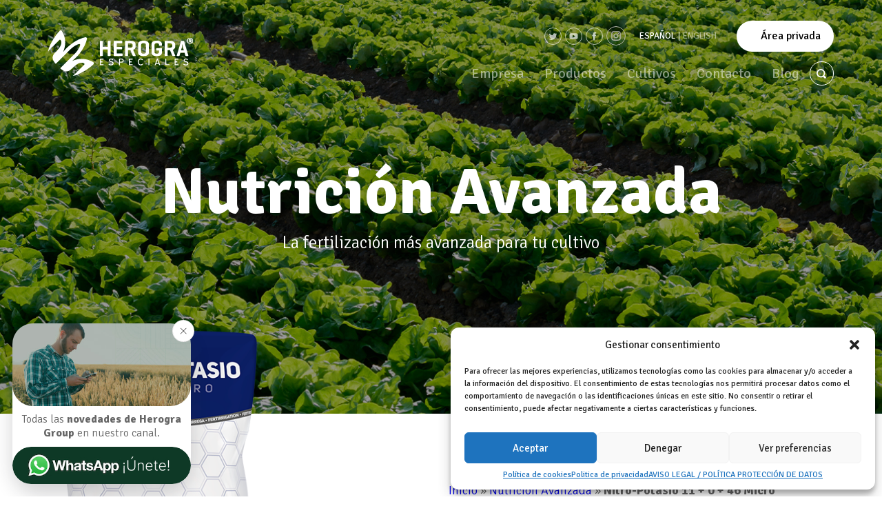

--- FILE ---
content_type: text/html; charset=UTF-8
request_url: https://herograespeciales.com/productos/nutricion-avanzada/nitro-potasio-11046-micro/
body_size: 26597
content:
<!DOCTYPE html>

<!--[if lt IE 7]><html lang="es-ES" class="no-js lt-ie9 lt-ie8 lt-ie7"><![endif]-->
<!--[if (IE 7)&!(IEMobile)]><html lang="es-ES" class="no-js lt-ie9 lt-ie8"><![endif]-->
<!--[if (IE 8)&!(IEMobile)]><html lang="es-ES" class="no-js lt-ie9"><![endif]-->
<!--[if gt IE 8]><!--> <html lang="es-ES" class="no-js"><!--<![endif]-->

<head>
	<meta charset="utf-8">
	<meta http-equiv="X-UA-Compatible" content="IE=edge">
	
	<title>Nitro-Potasio 11 + 0 + 46 Micro - Herogra | Herogra</title>
	
	<meta name="HandheldFriendly" content="True">
	<meta name="MobileOptimized" content="320">
	<meta name="viewport" content="width=device-width, initial-scale=1"/>
	
	<link rel="apple-touch-icon" href="https://herograespeciales.com/wp-content/themes/theme-herogra/library/images/apple-touch-icon.png">
	<link rel="icon" href="https://herograespeciales.com/wp-content/themes/theme-herogra/favicon.ico">
	
	<!-- HTML5 shim and Respond.js for IE8 support of HTML5 elements and media queries -->
	<!-- WARNING: Respond.js doesn't work if you view the page via file:// -->
	<!--[if lt IE 9]>
	  <script src="https://oss.maxcdn.com/html5shiv/3.7.2/html5shiv.min.js"></script>
	  <script src="https://oss.maxcdn.com/respond/1.4.2/respond.min.js"></script>
	<![endif]-->
	<!--[if IE]>
	  <link rel="shortcut icon" href="https://herograespeciales.com/wp-content/themes/theme-herogra/favicon.ico">
	<![endif]-->
	<link rel="pingback" href="https://herograespeciales.com/xmlrpc.php">
	
	
	<!-- Google tag (gtag.js) -->
<script async src="https://www.googletagmanager.com/gtag/js?id=G-228F9Y129K"></script>
<script>
  window.dataLayer = window.dataLayer || [];
  function gtag(){dataLayer.push(arguments);}
  gtag('js', new Date());

  gtag('config', 'G-228F9Y129K');
</script>




	<script>var et_site_url='https://herograespeciales.com';var et_post_id='1065';function et_core_page_resource_fallback(a,b){"undefined"===typeof b&&(b=a.sheet.cssRules&&0===a.sheet.cssRules.length);b&&(a.onerror=null,a.onload=null,a.href?a.href=et_site_url+"/?et_core_page_resource="+a.id+et_post_id:a.src&&(a.src=et_site_url+"/?et_core_page_resource="+a.id+et_post_id))}
</script><meta name='robots' content='index, follow, max-image-preview:large, max-snippet:-1, max-video-preview:-1' />
	<style>img:is([sizes="auto" i], [sizes^="auto," i]) { contain-intrinsic-size: 3000px 1500px }</style>
	<link rel="alternate" hreflang="es" href="https://herograespeciales.com/productos/nutricion-avanzada/nitro-potasio-11046-micro/" />
<link rel="alternate" hreflang="en" href="https://herograespeciales.com/en/productos/advance-nutrition/nitro-potasio-11-0-46-micro/" />
<link rel="alternate" hreflang="x-default" href="https://herograespeciales.com/productos/nutricion-avanzada/nitro-potasio-11046-micro/" />

<!-- Google Tag Manager for WordPress by gtm4wp.com -->
<script data-cfasync="false" data-pagespeed-no-defer>
	var gtm4wp_datalayer_name = "dataLayer";
	var dataLayer = dataLayer || [];
</script>
<!-- End Google Tag Manager for WordPress by gtm4wp.com -->
	<!-- This site is optimized with the Yoast SEO plugin v25.7 - https://yoast.com/wordpress/plugins/seo/ -->
	<meta name="description" content="Nitro-Potasio 11+0+46 Micros es un fertilizante cristalino rico en potasio y enriquecido con microelementos. Ideal para las etapas de fructificación y maduración." />
	<link rel="canonical" href="https://herograespeciales.com/productos/nutricion-avanzada/nitro-potasio-11046-micro/" />
	<meta property="og:locale" content="es_ES" />
	<meta property="og:type" content="article" />
	<meta property="og:title" content="Nitro-Potasio 11 + 0 + 46 Micro - Herogra" />
	<meta property="og:description" content="Nitro-Potasio 11+0+46 Micros es un fertilizante cristalino rico en potasio y enriquecido con microelementos. Ideal para las etapas de fructificación y maduración." />
	<meta property="og:url" content="https://herograespeciales.com/productos/nutricion-avanzada/nitro-potasio-11046-micro/" />
	<meta property="og:site_name" content="Herogra" />
	<meta property="article:publisher" content="https://www.facebook.com/herogra/" />
	<meta property="article:modified_time" content="2025-09-16T07:42:55+00:00" />
	<meta name="twitter:card" content="summary_large_image" />
	<meta name="twitter:site" content="@HerograGroup" />
	<meta name="twitter:label1" content="Tiempo de lectura" />
	<meta name="twitter:data1" content="1 minuto" />
	<script type="application/ld+json" class="yoast-schema-graph">{"@context":"https://schema.org","@graph":[{"@type":"WebPage","@id":"https://herograespeciales.com/productos/nutricion-avanzada/nitro-potasio-11046-micro/","url":"https://herograespeciales.com/productos/nutricion-avanzada/nitro-potasio-11046-micro/","name":"Nitro-Potasio 11 + 0 + 46 Micro - Herogra","isPartOf":{"@id":"https://herograespeciales.com/#website"},"datePublished":"2019-02-27T15:27:03+00:00","dateModified":"2025-09-16T07:42:55+00:00","description":"Nitro-Potasio 11+0+46 Micros es un fertilizante cristalino rico en potasio y enriquecido con microelementos. Ideal para las etapas de fructificación y maduración.","breadcrumb":{"@id":"https://herograespeciales.com/productos/nutricion-avanzada/nitro-potasio-11046-micro/#breadcrumb"},"inLanguage":"es","potentialAction":[{"@type":"ReadAction","target":["https://herograespeciales.com/productos/nutricion-avanzada/nitro-potasio-11046-micro/"]}]},{"@type":"BreadcrumbList","@id":"https://herograespeciales.com/productos/nutricion-avanzada/nitro-potasio-11046-micro/#breadcrumb","itemListElement":[{"@type":"ListItem","position":1,"name":"Inicio","item":"https://herograespeciales.com/"},{"@type":"ListItem","position":2,"name":"Nutrición Avanzada","item":"https://herograespeciales.com/productos/nutricion-avanzada/"},{"@type":"ListItem","position":3,"name":"Nitro-Potasio 11 + 0 + 46 Micro"}]},{"@type":"WebSite","@id":"https://herograespeciales.com/#website","url":"https://herograespeciales.com/","name":"Herogra","description":"Especiales","potentialAction":[{"@type":"SearchAction","target":{"@type":"EntryPoint","urlTemplate":"https://herograespeciales.com/?s={search_term_string}"},"query-input":{"@type":"PropertyValueSpecification","valueRequired":true,"valueName":"search_term_string"}}],"inLanguage":"es"}]}</script>
	<!-- / Yoast SEO plugin. -->


<link rel='dns-prefetch' href='//ajax.googleapis.com' />
<link rel='dns-prefetch' href='//fonts.googleapis.com' />
<link rel='dns-prefetch' href='//localhost' />
<link rel='stylesheet' id='wp-block-library-css' href='https://herograespeciales.com/wp-includes/css/dist/block-library/style.min.css' type='text/css' media='all' />
<style id='classic-theme-styles-inline-css' type='text/css'>
/*! This file is auto-generated */
.wp-block-button__link{color:#fff;background-color:#32373c;border-radius:9999px;box-shadow:none;text-decoration:none;padding:calc(.667em + 2px) calc(1.333em + 2px);font-size:1.125em}.wp-block-file__button{background:#32373c;color:#fff;text-decoration:none}
</style>
<style id='global-styles-inline-css' type='text/css'>
:root{--wp--preset--aspect-ratio--square: 1;--wp--preset--aspect-ratio--4-3: 4/3;--wp--preset--aspect-ratio--3-4: 3/4;--wp--preset--aspect-ratio--3-2: 3/2;--wp--preset--aspect-ratio--2-3: 2/3;--wp--preset--aspect-ratio--16-9: 16/9;--wp--preset--aspect-ratio--9-16: 9/16;--wp--preset--color--black: #000000;--wp--preset--color--cyan-bluish-gray: #abb8c3;--wp--preset--color--white: #ffffff;--wp--preset--color--pale-pink: #f78da7;--wp--preset--color--vivid-red: #cf2e2e;--wp--preset--color--luminous-vivid-orange: #ff6900;--wp--preset--color--luminous-vivid-amber: #fcb900;--wp--preset--color--light-green-cyan: #7bdcb5;--wp--preset--color--vivid-green-cyan: #00d084;--wp--preset--color--pale-cyan-blue: #8ed1fc;--wp--preset--color--vivid-cyan-blue: #0693e3;--wp--preset--color--vivid-purple: #9b51e0;--wp--preset--gradient--vivid-cyan-blue-to-vivid-purple: linear-gradient(135deg,rgba(6,147,227,1) 0%,rgb(155,81,224) 100%);--wp--preset--gradient--light-green-cyan-to-vivid-green-cyan: linear-gradient(135deg,rgb(122,220,180) 0%,rgb(0,208,130) 100%);--wp--preset--gradient--luminous-vivid-amber-to-luminous-vivid-orange: linear-gradient(135deg,rgba(252,185,0,1) 0%,rgba(255,105,0,1) 100%);--wp--preset--gradient--luminous-vivid-orange-to-vivid-red: linear-gradient(135deg,rgba(255,105,0,1) 0%,rgb(207,46,46) 100%);--wp--preset--gradient--very-light-gray-to-cyan-bluish-gray: linear-gradient(135deg,rgb(238,238,238) 0%,rgb(169,184,195) 100%);--wp--preset--gradient--cool-to-warm-spectrum: linear-gradient(135deg,rgb(74,234,220) 0%,rgb(151,120,209) 20%,rgb(207,42,186) 40%,rgb(238,44,130) 60%,rgb(251,105,98) 80%,rgb(254,248,76) 100%);--wp--preset--gradient--blush-light-purple: linear-gradient(135deg,rgb(255,206,236) 0%,rgb(152,150,240) 100%);--wp--preset--gradient--blush-bordeaux: linear-gradient(135deg,rgb(254,205,165) 0%,rgb(254,45,45) 50%,rgb(107,0,62) 100%);--wp--preset--gradient--luminous-dusk: linear-gradient(135deg,rgb(255,203,112) 0%,rgb(199,81,192) 50%,rgb(65,88,208) 100%);--wp--preset--gradient--pale-ocean: linear-gradient(135deg,rgb(255,245,203) 0%,rgb(182,227,212) 50%,rgb(51,167,181) 100%);--wp--preset--gradient--electric-grass: linear-gradient(135deg,rgb(202,248,128) 0%,rgb(113,206,126) 100%);--wp--preset--gradient--midnight: linear-gradient(135deg,rgb(2,3,129) 0%,rgb(40,116,252) 100%);--wp--preset--font-size--small: 13px;--wp--preset--font-size--medium: 20px;--wp--preset--font-size--large: 36px;--wp--preset--font-size--x-large: 42px;--wp--preset--spacing--20: 0.44rem;--wp--preset--spacing--30: 0.67rem;--wp--preset--spacing--40: 1rem;--wp--preset--spacing--50: 1.5rem;--wp--preset--spacing--60: 2.25rem;--wp--preset--spacing--70: 3.38rem;--wp--preset--spacing--80: 5.06rem;--wp--preset--shadow--natural: 6px 6px 9px rgba(0, 0, 0, 0.2);--wp--preset--shadow--deep: 12px 12px 50px rgba(0, 0, 0, 0.4);--wp--preset--shadow--sharp: 6px 6px 0px rgba(0, 0, 0, 0.2);--wp--preset--shadow--outlined: 6px 6px 0px -3px rgba(255, 255, 255, 1), 6px 6px rgba(0, 0, 0, 1);--wp--preset--shadow--crisp: 6px 6px 0px rgba(0, 0, 0, 1);}:where(.is-layout-flex){gap: 0.5em;}:where(.is-layout-grid){gap: 0.5em;}body .is-layout-flex{display: flex;}.is-layout-flex{flex-wrap: wrap;align-items: center;}.is-layout-flex > :is(*, div){margin: 0;}body .is-layout-grid{display: grid;}.is-layout-grid > :is(*, div){margin: 0;}:where(.wp-block-columns.is-layout-flex){gap: 2em;}:where(.wp-block-columns.is-layout-grid){gap: 2em;}:where(.wp-block-post-template.is-layout-flex){gap: 1.25em;}:where(.wp-block-post-template.is-layout-grid){gap: 1.25em;}.has-black-color{color: var(--wp--preset--color--black) !important;}.has-cyan-bluish-gray-color{color: var(--wp--preset--color--cyan-bluish-gray) !important;}.has-white-color{color: var(--wp--preset--color--white) !important;}.has-pale-pink-color{color: var(--wp--preset--color--pale-pink) !important;}.has-vivid-red-color{color: var(--wp--preset--color--vivid-red) !important;}.has-luminous-vivid-orange-color{color: var(--wp--preset--color--luminous-vivid-orange) !important;}.has-luminous-vivid-amber-color{color: var(--wp--preset--color--luminous-vivid-amber) !important;}.has-light-green-cyan-color{color: var(--wp--preset--color--light-green-cyan) !important;}.has-vivid-green-cyan-color{color: var(--wp--preset--color--vivid-green-cyan) !important;}.has-pale-cyan-blue-color{color: var(--wp--preset--color--pale-cyan-blue) !important;}.has-vivid-cyan-blue-color{color: var(--wp--preset--color--vivid-cyan-blue) !important;}.has-vivid-purple-color{color: var(--wp--preset--color--vivid-purple) !important;}.has-black-background-color{background-color: var(--wp--preset--color--black) !important;}.has-cyan-bluish-gray-background-color{background-color: var(--wp--preset--color--cyan-bluish-gray) !important;}.has-white-background-color{background-color: var(--wp--preset--color--white) !important;}.has-pale-pink-background-color{background-color: var(--wp--preset--color--pale-pink) !important;}.has-vivid-red-background-color{background-color: var(--wp--preset--color--vivid-red) !important;}.has-luminous-vivid-orange-background-color{background-color: var(--wp--preset--color--luminous-vivid-orange) !important;}.has-luminous-vivid-amber-background-color{background-color: var(--wp--preset--color--luminous-vivid-amber) !important;}.has-light-green-cyan-background-color{background-color: var(--wp--preset--color--light-green-cyan) !important;}.has-vivid-green-cyan-background-color{background-color: var(--wp--preset--color--vivid-green-cyan) !important;}.has-pale-cyan-blue-background-color{background-color: var(--wp--preset--color--pale-cyan-blue) !important;}.has-vivid-cyan-blue-background-color{background-color: var(--wp--preset--color--vivid-cyan-blue) !important;}.has-vivid-purple-background-color{background-color: var(--wp--preset--color--vivid-purple) !important;}.has-black-border-color{border-color: var(--wp--preset--color--black) !important;}.has-cyan-bluish-gray-border-color{border-color: var(--wp--preset--color--cyan-bluish-gray) !important;}.has-white-border-color{border-color: var(--wp--preset--color--white) !important;}.has-pale-pink-border-color{border-color: var(--wp--preset--color--pale-pink) !important;}.has-vivid-red-border-color{border-color: var(--wp--preset--color--vivid-red) !important;}.has-luminous-vivid-orange-border-color{border-color: var(--wp--preset--color--luminous-vivid-orange) !important;}.has-luminous-vivid-amber-border-color{border-color: var(--wp--preset--color--luminous-vivid-amber) !important;}.has-light-green-cyan-border-color{border-color: var(--wp--preset--color--light-green-cyan) !important;}.has-vivid-green-cyan-border-color{border-color: var(--wp--preset--color--vivid-green-cyan) !important;}.has-pale-cyan-blue-border-color{border-color: var(--wp--preset--color--pale-cyan-blue) !important;}.has-vivid-cyan-blue-border-color{border-color: var(--wp--preset--color--vivid-cyan-blue) !important;}.has-vivid-purple-border-color{border-color: var(--wp--preset--color--vivid-purple) !important;}.has-vivid-cyan-blue-to-vivid-purple-gradient-background{background: var(--wp--preset--gradient--vivid-cyan-blue-to-vivid-purple) !important;}.has-light-green-cyan-to-vivid-green-cyan-gradient-background{background: var(--wp--preset--gradient--light-green-cyan-to-vivid-green-cyan) !important;}.has-luminous-vivid-amber-to-luminous-vivid-orange-gradient-background{background: var(--wp--preset--gradient--luminous-vivid-amber-to-luminous-vivid-orange) !important;}.has-luminous-vivid-orange-to-vivid-red-gradient-background{background: var(--wp--preset--gradient--luminous-vivid-orange-to-vivid-red) !important;}.has-very-light-gray-to-cyan-bluish-gray-gradient-background{background: var(--wp--preset--gradient--very-light-gray-to-cyan-bluish-gray) !important;}.has-cool-to-warm-spectrum-gradient-background{background: var(--wp--preset--gradient--cool-to-warm-spectrum) !important;}.has-blush-light-purple-gradient-background{background: var(--wp--preset--gradient--blush-light-purple) !important;}.has-blush-bordeaux-gradient-background{background: var(--wp--preset--gradient--blush-bordeaux) !important;}.has-luminous-dusk-gradient-background{background: var(--wp--preset--gradient--luminous-dusk) !important;}.has-pale-ocean-gradient-background{background: var(--wp--preset--gradient--pale-ocean) !important;}.has-electric-grass-gradient-background{background: var(--wp--preset--gradient--electric-grass) !important;}.has-midnight-gradient-background{background: var(--wp--preset--gradient--midnight) !important;}.has-small-font-size{font-size: var(--wp--preset--font-size--small) !important;}.has-medium-font-size{font-size: var(--wp--preset--font-size--medium) !important;}.has-large-font-size{font-size: var(--wp--preset--font-size--large) !important;}.has-x-large-font-size{font-size: var(--wp--preset--font-size--x-large) !important;}
:where(.wp-block-post-template.is-layout-flex){gap: 1.25em;}:where(.wp-block-post-template.is-layout-grid){gap: 1.25em;}
:where(.wp-block-columns.is-layout-flex){gap: 2em;}:where(.wp-block-columns.is-layout-grid){gap: 2em;}
:root :where(.wp-block-pullquote){font-size: 1.5em;line-height: 1.6;}
:root{--wp--preset--aspect-ratio--square: 1;--wp--preset--aspect-ratio--4-3: 4/3;--wp--preset--aspect-ratio--3-4: 3/4;--wp--preset--aspect-ratio--3-2: 3/2;--wp--preset--aspect-ratio--2-3: 2/3;--wp--preset--aspect-ratio--16-9: 16/9;--wp--preset--aspect-ratio--9-16: 9/16;--wp--preset--color--black: #000000;--wp--preset--color--cyan-bluish-gray: #abb8c3;--wp--preset--color--white: #ffffff;--wp--preset--color--pale-pink: #f78da7;--wp--preset--color--vivid-red: #cf2e2e;--wp--preset--color--luminous-vivid-orange: #ff6900;--wp--preset--color--luminous-vivid-amber: #fcb900;--wp--preset--color--light-green-cyan: #7bdcb5;--wp--preset--color--vivid-green-cyan: #00d084;--wp--preset--color--pale-cyan-blue: #8ed1fc;--wp--preset--color--vivid-cyan-blue: #0693e3;--wp--preset--color--vivid-purple: #9b51e0;--wp--preset--gradient--vivid-cyan-blue-to-vivid-purple: linear-gradient(135deg,rgba(6,147,227,1) 0%,rgb(155,81,224) 100%);--wp--preset--gradient--light-green-cyan-to-vivid-green-cyan: linear-gradient(135deg,rgb(122,220,180) 0%,rgb(0,208,130) 100%);--wp--preset--gradient--luminous-vivid-amber-to-luminous-vivid-orange: linear-gradient(135deg,rgba(252,185,0,1) 0%,rgba(255,105,0,1) 100%);--wp--preset--gradient--luminous-vivid-orange-to-vivid-red: linear-gradient(135deg,rgba(255,105,0,1) 0%,rgb(207,46,46) 100%);--wp--preset--gradient--very-light-gray-to-cyan-bluish-gray: linear-gradient(135deg,rgb(238,238,238) 0%,rgb(169,184,195) 100%);--wp--preset--gradient--cool-to-warm-spectrum: linear-gradient(135deg,rgb(74,234,220) 0%,rgb(151,120,209) 20%,rgb(207,42,186) 40%,rgb(238,44,130) 60%,rgb(251,105,98) 80%,rgb(254,248,76) 100%);--wp--preset--gradient--blush-light-purple: linear-gradient(135deg,rgb(255,206,236) 0%,rgb(152,150,240) 100%);--wp--preset--gradient--blush-bordeaux: linear-gradient(135deg,rgb(254,205,165) 0%,rgb(254,45,45) 50%,rgb(107,0,62) 100%);--wp--preset--gradient--luminous-dusk: linear-gradient(135deg,rgb(255,203,112) 0%,rgb(199,81,192) 50%,rgb(65,88,208) 100%);--wp--preset--gradient--pale-ocean: linear-gradient(135deg,rgb(255,245,203) 0%,rgb(182,227,212) 50%,rgb(51,167,181) 100%);--wp--preset--gradient--electric-grass: linear-gradient(135deg,rgb(202,248,128) 0%,rgb(113,206,126) 100%);--wp--preset--gradient--midnight: linear-gradient(135deg,rgb(2,3,129) 0%,rgb(40,116,252) 100%);--wp--preset--font-size--small: 13px;--wp--preset--font-size--medium: 20px;--wp--preset--font-size--large: 36px;--wp--preset--font-size--x-large: 42px;--wp--preset--spacing--20: 0.44rem;--wp--preset--spacing--30: 0.67rem;--wp--preset--spacing--40: 1rem;--wp--preset--spacing--50: 1.5rem;--wp--preset--spacing--60: 2.25rem;--wp--preset--spacing--70: 3.38rem;--wp--preset--spacing--80: 5.06rem;--wp--preset--shadow--natural: 6px 6px 9px rgba(0, 0, 0, 0.2);--wp--preset--shadow--deep: 12px 12px 50px rgba(0, 0, 0, 0.4);--wp--preset--shadow--sharp: 6px 6px 0px rgba(0, 0, 0, 0.2);--wp--preset--shadow--outlined: 6px 6px 0px -3px rgba(255, 255, 255, 1), 6px 6px rgba(0, 0, 0, 1);--wp--preset--shadow--crisp: 6px 6px 0px rgba(0, 0, 0, 1);}:where(.is-layout-flex){gap: 0.5em;}:where(.is-layout-grid){gap: 0.5em;}body .is-layout-flex{display: flex;}.is-layout-flex{flex-wrap: wrap;align-items: center;}.is-layout-flex > :is(*, div){margin: 0;}body .is-layout-grid{display: grid;}.is-layout-grid > :is(*, div){margin: 0;}:where(.wp-block-columns.is-layout-flex){gap: 2em;}:where(.wp-block-columns.is-layout-grid){gap: 2em;}:where(.wp-block-post-template.is-layout-flex){gap: 1.25em;}:where(.wp-block-post-template.is-layout-grid){gap: 1.25em;}.has-black-color{color: var(--wp--preset--color--black) !important;}.has-cyan-bluish-gray-color{color: var(--wp--preset--color--cyan-bluish-gray) !important;}.has-white-color{color: var(--wp--preset--color--white) !important;}.has-pale-pink-color{color: var(--wp--preset--color--pale-pink) !important;}.has-vivid-red-color{color: var(--wp--preset--color--vivid-red) !important;}.has-luminous-vivid-orange-color{color: var(--wp--preset--color--luminous-vivid-orange) !important;}.has-luminous-vivid-amber-color{color: var(--wp--preset--color--luminous-vivid-amber) !important;}.has-light-green-cyan-color{color: var(--wp--preset--color--light-green-cyan) !important;}.has-vivid-green-cyan-color{color: var(--wp--preset--color--vivid-green-cyan) !important;}.has-pale-cyan-blue-color{color: var(--wp--preset--color--pale-cyan-blue) !important;}.has-vivid-cyan-blue-color{color: var(--wp--preset--color--vivid-cyan-blue) !important;}.has-vivid-purple-color{color: var(--wp--preset--color--vivid-purple) !important;}.has-black-background-color{background-color: var(--wp--preset--color--black) !important;}.has-cyan-bluish-gray-background-color{background-color: var(--wp--preset--color--cyan-bluish-gray) !important;}.has-white-background-color{background-color: var(--wp--preset--color--white) !important;}.has-pale-pink-background-color{background-color: var(--wp--preset--color--pale-pink) !important;}.has-vivid-red-background-color{background-color: var(--wp--preset--color--vivid-red) !important;}.has-luminous-vivid-orange-background-color{background-color: var(--wp--preset--color--luminous-vivid-orange) !important;}.has-luminous-vivid-amber-background-color{background-color: var(--wp--preset--color--luminous-vivid-amber) !important;}.has-light-green-cyan-background-color{background-color: var(--wp--preset--color--light-green-cyan) !important;}.has-vivid-green-cyan-background-color{background-color: var(--wp--preset--color--vivid-green-cyan) !important;}.has-pale-cyan-blue-background-color{background-color: var(--wp--preset--color--pale-cyan-blue) !important;}.has-vivid-cyan-blue-background-color{background-color: var(--wp--preset--color--vivid-cyan-blue) !important;}.has-vivid-purple-background-color{background-color: var(--wp--preset--color--vivid-purple) !important;}.has-black-border-color{border-color: var(--wp--preset--color--black) !important;}.has-cyan-bluish-gray-border-color{border-color: var(--wp--preset--color--cyan-bluish-gray) !important;}.has-white-border-color{border-color: var(--wp--preset--color--white) !important;}.has-pale-pink-border-color{border-color: var(--wp--preset--color--pale-pink) !important;}.has-vivid-red-border-color{border-color: var(--wp--preset--color--vivid-red) !important;}.has-luminous-vivid-orange-border-color{border-color: var(--wp--preset--color--luminous-vivid-orange) !important;}.has-luminous-vivid-amber-border-color{border-color: var(--wp--preset--color--luminous-vivid-amber) !important;}.has-light-green-cyan-border-color{border-color: var(--wp--preset--color--light-green-cyan) !important;}.has-vivid-green-cyan-border-color{border-color: var(--wp--preset--color--vivid-green-cyan) !important;}.has-pale-cyan-blue-border-color{border-color: var(--wp--preset--color--pale-cyan-blue) !important;}.has-vivid-cyan-blue-border-color{border-color: var(--wp--preset--color--vivid-cyan-blue) !important;}.has-vivid-purple-border-color{border-color: var(--wp--preset--color--vivid-purple) !important;}.has-vivid-cyan-blue-to-vivid-purple-gradient-background{background: var(--wp--preset--gradient--vivid-cyan-blue-to-vivid-purple) !important;}.has-light-green-cyan-to-vivid-green-cyan-gradient-background{background: var(--wp--preset--gradient--light-green-cyan-to-vivid-green-cyan) !important;}.has-luminous-vivid-amber-to-luminous-vivid-orange-gradient-background{background: var(--wp--preset--gradient--luminous-vivid-amber-to-luminous-vivid-orange) !important;}.has-luminous-vivid-orange-to-vivid-red-gradient-background{background: var(--wp--preset--gradient--luminous-vivid-orange-to-vivid-red) !important;}.has-very-light-gray-to-cyan-bluish-gray-gradient-background{background: var(--wp--preset--gradient--very-light-gray-to-cyan-bluish-gray) !important;}.has-cool-to-warm-spectrum-gradient-background{background: var(--wp--preset--gradient--cool-to-warm-spectrum) !important;}.has-blush-light-purple-gradient-background{background: var(--wp--preset--gradient--blush-light-purple) !important;}.has-blush-bordeaux-gradient-background{background: var(--wp--preset--gradient--blush-bordeaux) !important;}.has-luminous-dusk-gradient-background{background: var(--wp--preset--gradient--luminous-dusk) !important;}.has-pale-ocean-gradient-background{background: var(--wp--preset--gradient--pale-ocean) !important;}.has-electric-grass-gradient-background{background: var(--wp--preset--gradient--electric-grass) !important;}.has-midnight-gradient-background{background: var(--wp--preset--gradient--midnight) !important;}.has-small-font-size{font-size: var(--wp--preset--font-size--small) !important;}.has-medium-font-size{font-size: var(--wp--preset--font-size--medium) !important;}.has-large-font-size{font-size: var(--wp--preset--font-size--large) !important;}.has-x-large-font-size{font-size: var(--wp--preset--font-size--x-large) !important;}
:where(.wp-block-post-template.is-layout-flex){gap: 1.25em;}:where(.wp-block-post-template.is-layout-grid){gap: 1.25em;}
:where(.wp-block-columns.is-layout-flex){gap: 2em;}:where(.wp-block-columns.is-layout-grid){gap: 2em;}
:root :where(.wp-block-pullquote){font-size: 1.5em;line-height: 1.6;}
</style>
<link rel='stylesheet' id='contact-form-7-css' href='https://herograespeciales.com/wp-content/plugins/contact-form-7/includes/css/styles.css' type='text/css' media='all' />
<link rel='stylesheet' id='wpcf7-redirect-script-frontend-css' href='https://herograespeciales.com/wp-content/plugins/wpcf7-redirect/build/assets/frontend-script.css' type='text/css' media='all' />
<link rel='stylesheet' id='wpml-menu-item-0-css' href='https://herograespeciales.com/wp-content/plugins/sitepress-multilingual-cms/templates/language-switchers/menu-item/style.min.css' type='text/css' media='all' />
<link rel='stylesheet' id='cmplz-general-css' href='https://herograespeciales.com/wp-content/plugins/complianz-gdpr/assets/css/cookieblocker.min.css' type='text/css' media='all' />
<link rel='stylesheet' id='googleFonts-css' href='https://fonts.googleapis.com/css?family=Signika%3A300%2C400%2C600%2C700' type='text/css' media='all' />
<link rel='stylesheet' id='mytheme-custom-css' href='https://localhost/vicmar/wp-content/plugins/herogra/12991.style.min.css' type='text/css' media='all' />
<link rel='stylesheet' id='magnific-popup-css' href='https://herograespeciales.com/wp-content/plugins/divi-builder/includes/builder/styles/magnific_popup.css' type='text/css' media='all' />
<link rel='stylesheet' id='et-builder-modules-style-css' href='https://herograespeciales.com/wp-content/plugins/divi-builder/includes/builder/styles/frontend-builder-plugin-style.css' type='text/css' media='all' />
<link rel='stylesheet' id='dashicons-css' href='https://herograespeciales.com/wp-includes/css/dashicons.min.css' type='text/css' media='all' />
<link rel='stylesheet' id='pew-stylesheet-css' href='https://herograespeciales.com/wp-content/themes/theme-herogra/assets/css/style.css?v=77ca9f3164d33ef0010042af55a506da' type='text/css' media='all' />
<script type="text/javascript" src="//ajax.googleapis.com/ajax/libs/jquery/2.2.4/jquery.min.js" id="jquery-js"></script>
<script type="text/javascript" src="https://herograespeciales.com/wp-content/themes/theme-herogra/assets/js/modernizr.custom.min.js" id="pew-modernizr-js"></script>
<link rel='shortlink' href='https://herograespeciales.com/?p=1065' />
<link rel="alternate" title="oEmbed (JSON)" type="application/json+oembed" href="https://herograespeciales.com/wp-json/oembed/1.0/embed?url=https%3A%2F%2Fherograespeciales.com%2Fproductos%2Fnutricion-avanzada%2Fnitro-potasio-11046-micro%2F" />
<link rel="alternate" title="oEmbed (XML)" type="text/xml+oembed" href="https://herograespeciales.com/wp-json/oembed/1.0/embed?url=https%3A%2F%2Fherograespeciales.com%2Fproductos%2Fnutricion-avanzada%2Fnitro-potasio-11046-micro%2F&#038;format=xml" />
<meta name="generator" content="WPML ver:4.7.6 stt:1,2;" />
			<style>.cmplz-hidden {
					display: none !important;
				}</style>
<!-- Google Tag Manager for WordPress by gtm4wp.com -->
<!-- GTM Container placement set to automatic -->
<script data-cfasync="false" data-pagespeed-no-defer>
	var dataLayer_content = {"pagePostType":"productos","pagePostType2":"single-productos","pagePostAuthor":"Antonio"};
	dataLayer.push( dataLayer_content );
</script>
<script data-cfasync="false" data-pagespeed-no-defer>
(function(w,d,s,l,i){w[l]=w[l]||[];w[l].push({'gtm.start':
new Date().getTime(),event:'gtm.js'});var f=d.getElementsByTagName(s)[0],
j=d.createElement(s),dl=l!='dataLayer'?'&l='+l:'';j.async=true;j.src=
'//www.googletagmanager.com/gtm.js?id='+i+dl;f.parentNode.insertBefore(j,f);
})(window,document,'script','dataLayer','GTM-P5LNVTX');
</script>
<!-- End Google Tag Manager for WordPress by gtm4wp.com -->
		<script>
		(function(h,o,t,j,a,r){
			h.hj=h.hj||function(){(h.hj.q=h.hj.q||[]).push(arguments)};
			h._hjSettings={hjid:1417312,hjsv:5};
			a=o.getElementsByTagName('head')[0];
			r=o.createElement('script');r.async=1;
			r.src=t+h._hjSettings.hjid+j+h._hjSettings.hjsv;
			a.appendChild(r);
		})(window,document,'//static.hotjar.com/c/hotjar-','.js?sv=');
		</script>
		<style type="text/css">
@media screen and (max-width: 600px) {
  #wpadminbar {position:fixed;}
}
#wpadminbar { background: #000; }
</style>
		<style type="text/css" id="wp-custom-css">
			.page-gen .mod-legal .general-text{
	max-width:1140px
}

.head-gen .container .box:nth-child(4) li a {
    border: 1px solid #eaeaea;
}

.rrss__header li:nth-child(4) a {
    border: 1px solid rgb(255 255 255 / 49%);
    border-radius: 50%;
    padding: 3px;
}
.head-gen .rrss__header li:nth-child(4) a {
    fill: #B6B6A9;
}
.head-gen .rrss__header li:nth-child(4) a {
    border: 1px solid #B6B6A9;
}

.rrss__header li:nth-child(4) a svg {
    width: 20px;
    height: 20px;
	    fill: #B6B6A9;
}		</style>
		
	<style>
	.page-home .container__logos .box-logos .image{
    max-width: 900px;
}
.box-logos img {
    max-width: 100%;
}
.home .container__logos-footer{
    display: none;
}
</style>
</head>
<body data-rsssl=1 class="productos-template-default single single-productos postid-1065 et_divi_builder wpml-es et-pb-theme-base theme et-db" itemscope itemtype="https://schema.org/WebPage">	
		<header class="head-gen">
		
		<div class="container">
			<div class="box">
				<a href="https://herograespeciales.com" title="" class="logo-link">
					<!-- <svg xmlns="https:////www.w3.org/2000/svg" viewBox="0 0 210 66.34" class="logo-header"><g transform="translate(0.026)"><g transform="translate(200.376 12.366)"><path class="a-logo" d="M330.56,20.1a4.588,4.588,0,0,1,2.338.615,4.524,4.524,0,0,1,1.784,1.784,4.81,4.81,0,0,1,.615,2.4,4.976,4.976,0,0,1-.615,2.4,4.524,4.524,0,0,1-1.784,1.784,4.652,4.652,0,0,1-2.4.615,4.81,4.81,0,0,1-2.4-.615,4.524,4.524,0,0,1-1.784-1.784,4.987,4.987,0,0,1,0-4.8,4.96,4.96,0,0,1,1.784-1.784A5.037,5.037,0,0,1,330.56,20.1Zm0,.8a4.44,4.44,0,0,0-1.969.492,4.242,4.242,0,0,0-1.477,1.477,3.872,3.872,0,0,0-.554,2.03,3.817,3.817,0,0,0,.554,1.969,4.242,4.242,0,0,0,1.477,1.477,3.777,3.777,0,0,0,3.938,0,4.242,4.242,0,0,0,1.477-1.477,3.817,3.817,0,0,0,.554-1.969,4.084,4.084,0,0,0-2.03-3.507A4.44,4.44,0,0,0,330.56,20.9Zm-2.092,6.645V22.376h1.784a5.6,5.6,0,0,1,1.292.123,1.745,1.745,0,0,1,.677.492,1.183,1.183,0,0,1,.246.738,1.311,1.311,0,0,1-.431.984,1.533,1.533,0,0,1-1.046.492,2.677,2.677,0,0,1,.431.246,6.871,6.871,0,0,1,.738,1.046l.615.984h-.984l-.431-.8a4.6,4.6,0,0,0-.861-1.169.99.99,0,0,0-.677-.185h-.492v2.215h-.861Zm.861-2.892h.984a1.356,1.356,0,0,0,.984-.246.6.6,0,0,0,.246-.554,1.141,1.141,0,0,0-.123-.431.565.565,0,0,0-.369-.246,2.8,2.8,0,0,0-.861-.062h-.923v1.538Z" transform="translate(-325.7 -20.1)"/></g><g transform="translate(-0.026)"><path class="b-logo" d="M66.314,48.051c-3.384-1.907-15.2-10.275-32.054-3.015C44.78,36.484,54.009,23.5,55.67,10.644,42.811,12.3,29.83,21.534,21.278,32.054,28.538,15.2,20.17,3.384,18.263,0,12.357,5.537,8.357,12.12,6.327,15.443c-2.4,4-6.645,12.366-6.337,16.181,1.538-2.769,6.829-7.568,8.86-9.6l7.875-7.875c1.169,1.169,3.261,3.568.738,9.29-1.23,2.83-4.43,6.46-6.583,8.675-1.723,1.723-6.706,6.276-3.63,12.49A23.323,23.323,0,0,0,10.7,49.4c.984-1.046,18.211-18.273,20.057-20.119s9.106-8.613,14.889-8.552c0,5.783-6.706,12.982-8.552,14.889S18.017,54.7,17.032,55.68a23.323,23.323,0,0,0,4.8,3.445c6.214,3.138,10.767-1.907,12.49-3.63,2.215-2.215,5.845-5.353,8.675-6.583,5.783-2.584,8.183-.492,9.29.738-.8.615-6.952,6.829-8,7.814-2.03,2.03-6.829,7.321-9.6,8.86,3.815.308,12.182-3.938,16.181-6.337C54.193,57.956,60.838,53.957,66.314,48.051Z" transform="translate(0.026)"/><g transform="translate(75.015 20.17)"><g transform="translate(0.062 22.221)"><path class="b-logo" d="M122,69.1h5.353v1.415h-3.938v2.646h2.461v1.415h-2.461v2.892h4.061v1.354H122Z" transform="translate(-122 -68.977)"/><path class="b-logo" d="M146,68.9a4.587,4.587,0,0,1,1.907.369,3.489,3.489,0,0,1,1.292.923l-1.046.923A2.793,2.793,0,0,0,146,70.192a2.86,2.86,0,0,0-1.292.308.909.909,0,0,0-.554.8.752.752,0,0,0,.185.554,1.043,1.043,0,0,0,.492.369,2.605,2.605,0,0,0,.861.369c.308.123.615.185.923.308s.615.185.923.308a3.373,3.373,0,0,1,.923.492,3.811,3.811,0,0,1,.861.861,2.933,2.933,0,0,1,.308,1.354,2.86,2.86,0,0,1-.308,1.292,1.814,1.814,0,0,1-.8.861,3.353,3.353,0,0,1-1.169.492,5.244,5.244,0,0,1-1.415.185,6.906,6.906,0,0,1-2.338-.369,3.747,3.747,0,0,1-1.6-1.107l.984-.923a3.941,3.941,0,0,0,1.169.8,4.7,4.7,0,0,0,1.661.308,5.518,5.518,0,0,0,1.107-.123,2.053,2.053,0,0,0,.738-.308.957.957,0,0,0,.369-.492,1.8,1.8,0,0,0,.123-.554.981.981,0,0,0-.246-.738,5.549,5.549,0,0,0-.615-.554,5.625,5.625,0,0,0-.861-.431,6.313,6.313,0,0,0-.861-.246,3.557,3.557,0,0,1-.861-.308,3.758,3.758,0,0,1-.861-.431,2.483,2.483,0,0,1-.8-.8,2.356,2.356,0,0,1-.308-1.169,1.805,1.805,0,0,1,.246-.984,2.538,2.538,0,0,1,.615-.8,3.678,3.678,0,0,1,.984-.492A10.983,10.983,0,0,1,146,68.9Z" transform="translate(-129.695 -68.9)"/><path class="b-logo" d="M170.753,69.1a3.377,3.377,0,0,1,2.276.738,2.777,2.777,0,0,1,.861,2.153,2.825,2.825,0,0,1-.861,2.215,3.377,3.377,0,0,1-2.276.738h-2.338v3.815H167V69.1Zm-2.338,4.553h2.338a2.019,2.019,0,0,0,1.292-.369,1.527,1.527,0,0,0,.492-1.23,1.4,1.4,0,0,0-.492-1.169,2.019,2.019,0,0,0-1.292-.369h-2.338Z" transform="translate(-139.314 -68.977)"/><path class="b-logo" d="M190.6,69.1h5.353v1.415h-3.938v2.646h2.461v1.415h-2.461v2.892h4.061v1.354h-5.414V69.1Z" transform="translate(-148.394 -68.977)"/><path class="b-logo" d="M215.922,70.192a2.458,2.458,0,0,0-2.03.923,4.374,4.374,0,0,0-.738,2.769,4.068,4.068,0,0,0,.738,2.707,2.421,2.421,0,0,0,1.969.923,2.5,2.5,0,0,0,1.169-.246,2.7,2.7,0,0,0,1.046-.861l1.046.8a4.446,4.446,0,0,1-1.415,1.23,3.485,3.485,0,0,1-1.784.431,4.7,4.7,0,0,1-1.661-.308,3.832,3.832,0,0,1-1.292-.923,4.167,4.167,0,0,1-.861-1.538,7.691,7.691,0,0,1,0-4.307,4.443,4.443,0,0,1,.861-1.6,4.014,4.014,0,0,1,1.292-.984,4.7,4.7,0,0,1,1.661-.308,3.653,3.653,0,0,1,1.907.492,3.877,3.877,0,0,1,1.354,1.292l-1.046.8a3.4,3.4,0,0,0-1.046-.861A1.839,1.839,0,0,0,215.922,70.192Z" transform="translate(-156.551 -68.9)"/><path class="b-logo" d="M236.7,69.1h1.415v9.659H236.7Z" transform="translate(-166.131 -68.977)"/><path class="b-logo" d="M254.784,69.1h1.23l3.445,9.659h-1.538l-.615-1.846h-3.753l-.615,1.846H251.4Zm-.923,6.46h2.953l-1.477-4.43Z" transform="translate(-171.787 -68.977)"/><path class="b-logo" d="M276.6,69.1h1.415v8.306h4.553v1.354h-5.906V69.1Z" transform="translate(-181.483 -68.977)"/><path class="b-logo" d="M298.5,69.1h5.353v1.415h-3.938v2.646h2.461v1.415h-2.461v2.892h4.061v1.354h-5.414V69.1Z" transform="translate(-189.909 -68.977)"/><path class="b-logo" d="M322.5,68.9a4.586,4.586,0,0,1,1.907.369,3.489,3.489,0,0,1,1.292.923l-1.046.923a2.793,2.793,0,0,0-2.153-.923,2.86,2.86,0,0,0-1.292.308.909.909,0,0,0-.554.8.752.752,0,0,0,.185.554,1.043,1.043,0,0,0,.492.369,2.606,2.606,0,0,0,.861.369c.308.123.615.185.923.308s.615.185.923.308a3.373,3.373,0,0,1,.923.492,3.812,3.812,0,0,1,.861.861,2.933,2.933,0,0,1,.308,1.354,2.86,2.86,0,0,1-.308,1.292,1.814,1.814,0,0,1-.8.861,3.353,3.353,0,0,1-1.169.492,5.244,5.244,0,0,1-1.415.185,6.905,6.905,0,0,1-2.338-.369,3.747,3.747,0,0,1-1.6-1.107l.984-.923a3.941,3.941,0,0,0,1.169.8,4.7,4.7,0,0,0,1.661.308,5.518,5.518,0,0,0,1.107-.123,2.053,2.053,0,0,0,.738-.308.957.957,0,0,0,.369-.492,1.8,1.8,0,0,0,.123-.554.981.981,0,0,0-.246-.738,5.547,5.547,0,0,0-.615-.554,5.625,5.625,0,0,0-.861-.431,6.313,6.313,0,0,0-.861-.246,3.557,3.557,0,0,1-.861-.308,3.759,3.759,0,0,1-.861-.431,2.483,2.483,0,0,1-.8-.8,2.356,2.356,0,0,1-.308-1.169,1.805,1.805,0,0,1,.246-.984,2.538,2.538,0,0,1,.615-.8,3.678,3.678,0,0,1,.984-.492A12.011,12.011,0,0,1,322.5,68.9Z" transform="translate(-197.604 -68.9)"/></g><g transform="translate(0 0.133)"><path class="a-logo" d="M125.653,33.5v7.383h6.952V33.5h3.753V51.711h-3.753V44.082h-6.952V51.65H121.9V33.5Z" transform="translate(-121.9 -33.192)"/><path class="a-logo" d="M179.3,33.5h9.29a7.45,7.45,0,0,1,4.8,1.292,5.411,5.411,0,0,1,1.477,4.184,5.917,5.917,0,0,1-.923,3.384,4.113,4.113,0,0,1-2.707,1.723l4.491,7.568h-4.245l-3.938-7.137h-4.491V51.65H179.3V33.5Zm8.367,3.261h-4.614v4.553h4.676a4.467,4.467,0,0,0,2.584-.554,1.916,1.916,0,0,0,.738-1.723,1.916,1.916,0,0,0-.738-1.723A4.565,4.565,0,0,0,187.667,36.761Z" transform="translate(-143.985 -33.192)"/><path class="a-logo" d="M207.9,42.229c0-3.138.738-5.414,2.215-6.952S213.806,33,216.883,33s5.291.8,6.768,2.338,2.215,3.938,2.215,7.075c0,3.2-.738,5.6-2.215,7.137s-3.753,2.338-6.768,2.338c-3.076,0-5.353-.8-6.829-2.338C208.638,48.012,207.9,45.551,207.9,42.229Zm8.983-6.152a4.288,4.288,0,0,0-3.63,1.538,7.5,7.5,0,0,0-1.23,4.614,8.18,8.18,0,0,0,1.169,4.922,5.059,5.059,0,0,0,7.383,0,7.8,7.8,0,0,0,1.169-4.737,7.885,7.885,0,0,0-1.169-4.8A4.508,4.508,0,0,0,216.883,36.076Z" transform="translate(-154.989 -33)"/><path class="a-logo" d="M247.729,44.182v-3.2h8.921V51.75h-8.121a12.754,12.754,0,0,1-3.445-.369,7.993,7.993,0,0,1-2.215-1.23,6.774,6.774,0,0,1-2.092-2.892,10.982,10.982,0,0,1-.677-4.245c0-3.2.677-5.6,2.092-7.137,1.354-1.538,3.507-2.276,6.4-2.276h8.06v3.138h-8.121a3.7,3.7,0,0,0-3.2,1.415,8.336,8.336,0,0,0-1.046,4.676,7.263,7.263,0,0,0,1.046,4.307,3.661,3.661,0,0,0,3.2,1.354h4.245V44.182h-5.045Z" transform="translate(-167.378 -33.231)"/><path class="a-logo" d="M272.6,33.5h9.29a7.45,7.45,0,0,1,4.8,1.292,5.411,5.411,0,0,1,1.477,4.184,5.917,5.917,0,0,1-.923,3.384,4.113,4.113,0,0,1-2.707,1.723l4.491,7.568h-4.245l-3.938-7.075h-4.491v7.137H272.6Zm8.429,3.261h-4.614v4.553h4.676a4.467,4.467,0,0,0,2.584-.554,1.916,1.916,0,0,0,.738-1.723,1.916,1.916,0,0,0-.738-1.723A4.7,4.7,0,0,0,281.029,36.761Z" transform="translate(-179.882 -33.192)"/><path class="a-logo" d="M307.406,33.5h4.061l7.691,18.211h-4.184L313.312,47.4H305.5l-1.6,4.307h-4Zm1.846,3.63-2.584,6.952h5.353Z" transform="translate(-190.386 -33.192)"/></g><path class="b-logo" d="M162.551,49.405a13.9,13.9,0,0,0-4.245-.615c-.923,0-3.568.123-4.368-2.4a8.339,8.339,0,0,1-.369-2.215h5.66c1.046,0,4.8-.123,6.4-1.723-1.6-1.6-5.353-1.723-6.4-1.723h-5.66a7.932,7.932,0,0,1,.369-2.215c.861-2.523,3.445-2.4,4.368-2.4a14.469,14.469,0,0,0,4.245-.615c2.276-.861,2.523-2.092,2.523-2.707h-4.491c-1.107,0-5.168-.123-6.768.492a7.5,7.5,0,0,0-3.015,2.523c-.861,1.292-1.6,2.584-1.6,6.522h0v.246h0c.062,4,.8,5.23,1.6,6.522a7.926,7.926,0,0,0,3.015,2.523c1.6.615,5.66.492,6.768.492h4.491C165.073,51.5,164.827,50.267,162.551,49.405Z" transform="translate(-132.404 -32.784)"/></g></g></g></svg>
-->






 <svg class="logo-header" width="auto" height="auto" viewBox="0 0 453 142" fill="none" xmlns="http://www.w3.org/2000/svg">
<path class="b-logo" d="M161.6 88.2H173.1V91.2H164.6V96.9H169.9V99.8H164.6V106H173.3V108.9H161.6V88.2Z" fill="#9C1533"/>
<path class="b-logo" d="M196.7 88C198.109 87.9625 199.509 88.2356 200.8 88.8C201.867 89.2557 202.823 89.9381 203.6 90.8L201.4 92.8C200.799 92.1648 200.068 91.6665 199.257 91.3386C198.446 91.0108 197.574 90.8612 196.7 90.9C195.73 90.854 194.766 91.0607 193.9 91.5C193.644 91.624 193.417 91.8013 193.234 92.0201C193.052 92.2389 192.918 92.4941 192.843 92.7687C192.767 93.0432 192.751 93.3308 192.795 93.6121C192.839 93.8935 192.943 94.1621 193.1 94.4C193.376 94.7313 193.716 95.0034 194.1 95.2L196 96L198.1 96.6L200.2 97.3C200.872 97.5536 201.51 97.8895 202.1 98.3C202.835 98.7906 203.45 99.4399 203.9 100.2C204.406 101.08 204.649 102.086 204.6 103.1C204.633 104.068 204.427 105.03 204 105.9C203.603 106.667 203.018 107.321 202.3 107.8C201.541 108.317 200.694 108.689 199.8 108.9C198.782 109.124 197.742 109.225 196.7 109.2C195 109.223 193.308 108.952 191.7 108.4C190.375 107.964 189.197 107.168 188.3 106.1L190.5 104.1C191.235 104.847 192.121 105.426 193.1 105.8C194.219 106.216 195.406 106.419 196.6 106.4L198.9 106.2C199.438 106.059 199.946 105.822 200.4 105.5C200.749 105.242 201.025 104.897 201.2 104.5C201.385 104.126 201.487 103.717 201.5 103.3C201.522 102.725 201.346 102.16 201 101.7C200.636 101.259 200.195 100.886 199.7 100.6L197.8 99.7L195.9 99.1L194 98.5L192.1 97.6C191.424 97.1538 190.846 96.5756 190.4 95.9C189.926 95.1535 189.683 94.284 189.7 93.4C189.698 92.6703 189.869 91.9504 190.2 91.3C190.541 90.6687 191.02 90.122 191.6 89.7C192.259 89.2007 193.005 88.8278 193.8 88.6C194.708 88.3292 195.652 88.1944 196.6 88.2" fill="#9C1533"/>
<path class="b-logo" d="M229.4 88.2C231.174 88.1197 232.916 88.6886 234.3 89.8C235.51 91.0654 236.186 92.749 236.186 94.5C236.186 96.251 235.51 97.9346 234.3 99.2C232.916 100.311 231.174 100.88 229.4 100.8H224.4V109H221.4V88.2H229.4ZM224.4 97.9H229.5C230.496 97.951 231.481 97.6696 232.3 97.1C232.676 96.7846 232.972 96.3845 233.163 95.9325C233.354 95.4805 233.436 94.9895 233.4 94.5C233.453 94.0088 233.38 93.5121 233.188 93.0571C232.995 92.6021 232.69 92.2038 232.3 91.9C231.478 91.3371 230.495 91.0564 229.5 91.1H224.4V97.9Z" fill="#9C1533"/>
<path class="b-logo" d="M252.6 88.2H264.1V91.2H255.6V96.9H260.9V99.8H255.6V106H264.4V108.9H252.6V88.2Z" fill="#9C1533"/>
<path class="b-logo" d="M289.5 90.8C288.685 90.7646 287.874 90.9176 287.128 91.2472C286.382 91.5767 285.722 92.0739 285.2 92.7C284.133 93.9667 283.6 95.9333 283.6 98.6C283.6 101.267 284.133 103.2 285.2 104.4C285.712 105.044 286.367 105.561 287.114 105.908C287.86 106.255 288.677 106.423 289.5 106.4C290.358 106.4 291.208 106.23 292 105.9C292.878 105.503 293.637 104.882 294.2 104.1L296.4 105.8C295.609 106.881 294.583 107.77 293.4 108.4C292.223 108.998 290.92 109.306 289.6 109.3C288.365 109.308 287.142 109.07 286 108.6C284.929 108.15 283.973 107.467 283.2 106.6C282.35 105.64 281.704 104.517 281.3 103.3C280.397 100.266 280.397 97.0342 281.3 94C281.699 92.751 282.346 91.5948 283.2 90.6C283.96 89.6944 284.918 88.9758 286 88.5C287.141 88.0274 288.365 87.7894 289.6 87.8C291.001 87.746 292.39 88.0705 293.622 88.7392C294.853 89.4079 295.882 90.3961 296.6 91.6L294.4 93.3C293.779 92.5088 292.994 91.8607 292.1 91.4C291.292 91.0007 290.402 90.7952 289.5 90.8" fill="#9C1533"/>
<path class="b-logo" d="M316.8 88.2H313.8V108.89H316.8V88.2Z" fill="#9C1533"/>
<path class="b-logo" d="M340.5 88.2H343.1L350.6 108.9H347.3L345.9 104.9H337.8L336.4 108.9H333.1L340.5 88.2ZM338.6 102H345L341.8 92.6L338.6 102Z" fill="#9C1533"/>
<path class="b-logo" d="M366.7 88.2H369.7V106H379.5V108.9H366.7V88.2Z" fill="#9C1533"/>
<path class="b-logo" d="M395.7 88.2H407.2V91.2H398.7V96.9H404V99.8H398.7V106H407.5V108.9H395.7V88.2Z" fill="#9C1533"/>
<path class="b-logo" d="M430.9 88C432.309 87.9625 433.709 88.2356 435 88.8C436.067 89.2557 437.023 89.9381 437.8 90.8L435.6 92.8C434.999 92.1648 434.268 91.6665 433.457 91.3386C432.646 91.0108 431.774 90.8612 430.9 90.9C429.93 90.854 428.966 91.0607 428.1 91.5C427.844 91.624 427.617 91.8013 427.434 92.0201C427.252 92.2389 427.118 92.4941 427.043 92.7687C426.967 93.0432 426.951 93.3308 426.995 93.6121C427.039 93.8935 427.143 94.1621 427.3 94.4C427.576 94.7313 427.916 95.0034 428.3 95.2L430.2 96L432.3 96.6L434.4 97.3C435.072 97.5536 435.71 97.8895 436.3 98.3C437.033 98.7932 437.647 99.4419 438.1 100.2C438.601 101.082 438.844 102.087 438.8 103.1C438.833 104.068 438.627 105.03 438.2 105.9C437.803 106.667 437.218 107.321 436.5 107.8C435.741 108.317 434.894 108.689 434 108.9C432.982 109.124 431.942 109.225 430.9 109.2C429.2 109.223 427.508 108.952 425.9 108.4C424.575 107.964 423.397 107.168 422.5 106.1L424.7 104.1C425.435 104.847 426.321 105.426 427.3 105.8C428.419 106.216 429.606 106.419 430.8 106.4L433.1 106.2C433.638 106.059 434.146 105.822 434.6 105.5C434.949 105.242 435.225 104.897 435.4 104.5C435.585 104.126 435.687 103.717 435.7 103.3C435.722 102.725 435.546 102.16 435.2 101.7C434.836 101.259 434.395 100.886 433.9 100.6L432 99.7L430.1 99.1L428.2 98.5L426.3 97.6C425.624 97.1538 425.046 96.5756 424.6 95.9C424.126 95.1535 423.883 94.284 423.9 93.4C423.898 92.6703 424.069 91.9504 424.4 91.3C424.741 90.6687 425.22 90.122 425.8 89.7C426.459 89.2007 427.205 88.8278 428 88.6C428.908 88.3292 429.852 88.1944 430.8 88.2" fill="#9C1533"/>
<path class="a-logo" d="M171 51.9H186V34.6C186 33.4 186.4 32.8 187.7 32.8H193.7C194.9 32.8 195.4 33.4 195.4 34.6V78.2C195.4 79.4 195 80 193.7 80H187.7C186.5 80 186 79.4 186 78.2V59.7H171V78.2C171 79.4 170.6 80 169.3 80H163.3C162.1 80 161.6 79.4 161.6 78.2V34.6C161.6 33.4 162 32.8 163.3 32.8H169.3C170.5 32.8 171 33.4 171 34.6V51.9Z" fill="#67676A"/>
<path class="b-logo" d="M206.7 80C205.5 80 205 79.4 205 78.2V34.6C205 33.4 205.4 32.8 206.7 32.8H230.4C231.6 32.8 232.1 33.2 232.1 34.5V38.9C232.1 40.2 231.5 40.6 230.4 40.6H214.4V51.8H229.3C230.5 51.8 231.1 52.2 231.1 53.5V57.7C231.1 58.9 230.5 59.4 229.3 59.4H214.4V72.2H231.1C232.3 72.2 232.8 72.6 232.8 73.9V78.3C232.8 79.5 232.3 80 231.1 80H206.7Z" fill="#9C1533"/>
<path class="a-logo" d="M249.9 62V78.2C249.9 79.4 249.5 80 248.2 80H242.2C241 80 240.5 79.4 240.5 78.2V34.6C240.5 33.4 240.9 32.8 242.2 32.8H256.8C269.4 32.8 273.6 38.3 273.6 44.1V50.7C273.6 54.8 271.5 58.7 266 60.7L273.5 78.2C274 79.3 273.2 80 271.9 80H265.8C264.8 80 264.6 79.3 264.1 78.2L257.3 62H250H249.9ZM249.9 40.6V54.2H256.8C261.5 54.2 264.3 52.5 264.3 49V45.8C264.3 42.3 261.5 40.6 256.8 40.6H249.9Z" fill="#67676A"/>
<path class="a-logo" d="M281.4 43.5C281.4 37.7 285.7 32.2 298.3 32.2C310.9 32.2 315.2 37.7 315.2 43.5V69.2C315.2 75 310.9 80.5 298.3 80.5C285.7 80.5 281.4 75 281.4 69.2V43.5ZM305.8 45.2C305.8 41.7 303 40 298.3 40C293.6 40 290.9 41.7 290.9 45.2V67.6C290.9 71.1 293.7 72.8 298.3 72.8C302.9 72.8 305.8 71.1 305.8 67.6V45.2Z" fill="#67676A"/>
<path class="a-logo" d="M354.3 55.2C355.5 55.2 356 55.6 356 56.9V69.2C356 75 352.3 80.5 339.7 80.5C327.1 80.5 323.4 75 323.4 69.2V43.5C323.4 37.7 327.1 32.2 339.7 32.2C352.3 32.2 356 37.7 356 43.5V46.3C356 47.5 355.6 48 354.4 48H348.6C347.4 48 346.9 47.4 346.9 46.3V45.2C346.9 41.7 344.5 40 339.8 40C335.1 40 332.8 41.7 332.8 45.2V67.6C332.8 71.1 335.2 72.8 339.8 72.8C344.4 72.8 346.9 71.1 346.9 67.7V63H340.1C338.9 63 338.3 62.6 338.3 61.3V56.9C338.3 55.7 338.9 55.2 340.1 55.2H354.3Z" fill="#67676A"/>
<path class="a-logo" d="M373.9 62V78.2C373.9 79.4 373.5 80 372.2 80H366.2C365 80 364.5 79.4 364.5 78.2V34.6C364.5 33.4 364.9 32.8 366.2 32.8H380.8C393.4 32.8 397.6 38.3 397.6 44.1V50.7C397.6 54.8 395.5 58.7 390 60.7L397.5 78.2C398 79.3 397.2 80 395.9 80H389.8C388.8 80 388.6 79.3 388.1 78.2L381.3 62H374H373.9ZM373.9 40.6V54.2H380.8C385.5 54.2 388.3 52.5 388.3 49V45.8C388.3 42.3 385.5 40.6 380.8 40.6H373.9Z" fill="#67676A"/>
<path class="a-logo" d="M423.5 32.8C424.011 32.7665 424.516 32.9207 424.922 33.2338C425.327 33.5469 425.604 33.9972 425.7 34.5L438.6 78.3C438.9 79.4 438.5 80 437.4 80H431.2C430 80 429.5 79.4 429.2 78.3L426.8 69.8H413.8L411.4 78.3C411.1 79.4 410.6 80 409.3 80H403.7C402.5 80 402 79.4 402.4 78.3L415.4 34.6C415.475 34.0867 415.746 33.6224 416.156 33.3052C416.567 32.988 417.084 32.8427 417.6 32.9L423.5 32.8ZM422.3 54.7C421.4 51.9 420.4 43 420.3 42.1C420.2 43 419 51.7 418.1 54.7L415.7 62.5H424.5L422.3 54.7Z" fill="#67676A"/>
<path class="a-logo" d="M452.6 35.9C452.6 38.2 451.7 41.5 444 41.5C436.3 41.5 435.4 38.2 435.4 35.9V29.6C435.4 27.2 436.4 24 444 24C451.6 24 452.6 27.3 452.6 29.6V35.9ZM449.6 29.3C449.6 27.7 448.5 26.5 443.9 26.5C439.3 26.5 438.2 27.7 438.2 29.3V36.1C438.2 37.6 439.4 38.9 443.9 38.9C448.4 38.9 449.6 37.7 449.6 36.1V29.3ZM446.9 33.9L448.1 36.8C448.2 37.2 448 37.4 447.5 37.4H445.7C445.3 37.4 445.3 37.2 445.1 36.8L444.1 34.4H442.9V36.8C442.9 37.2 442.8 37.4 442.4 37.4H440.6C440.2 37.4 440 37.2 440 36.8V28.8C440 28.4 440.2 28.2 440.6 28.2H444.4C447.6 28.2 448.1 29.7 448.1 31V31.6C448.12 32.0665 448.008 32.5293 447.779 32.9358C447.549 33.3423 447.21 33.6763 446.8 33.9H446.9ZM443 30.3V32.3H444.2C444.6 32.3 445.2 32.1 445.2 31.6V31.2C445.2 30.6 444.6 30.4 444.2 30.4L443 30.3Z" fill="#67676A"/>
<path class="b-logo" d="M140.7 99.1C129.7 92.9 106.4 82 75.2 95.4C96.6 78.2 115.6 52.7 121.2 26.8C121.348 26.0859 121.316 25.3462 121.107 24.6476C120.898 23.9489 120.518 23.3132 120.002 22.7975C119.487 22.2819 118.851 21.9025 118.152 21.6934C117.454 21.4844 116.714 21.4523 116 21.6C89.8 27.1 64.1 45.9 46.7 67.2C60.2 36.2 49.2 13.1 42.9 2.2C42.5721 1.62186 42.1147 1.1276 41.5636 0.75603C41.0125 0.384461 40.3828 0.145699 39.7239 0.0584917C39.065 -0.0287159 38.3948 0.0380054 37.7661 0.253417C37.1373 0.468829 36.567 0.827066 36.1 1.3C25.3 12.3 17.9 24.5 13.9 30.9C8.6 39.6 -0.699995 57.9 4.69014e-06 66.2C3.4 60.1 14.9 49.7 19.5 45.3L34.9 30C35.1647 29.741 35.4816 29.5414 35.8297 29.4148C36.1777 29.2882 36.5488 29.2374 36.918 29.2658C37.2873 29.2942 37.6462 29.4012 37.9708 29.5795C38.2953 29.7579 38.5781 30.0035 38.8 30.3C41 33.4 42.7 38.7 38.4 48.3C35.6 54.5 28.7 62.4 23.9 67.1C19.1 71.8 9.1 80.8 15.9 94.3C17.9317 98.0814 20.4535 101.578 23.4 104.7L67.5 61.1C71.3 57.3 84.9 44.8 96.9 42.7C97.3096 42.6302 97.7299 42.6595 98.1258 42.7856C98.5217 42.9116 98.8817 43.1307 99.1755 43.4245C99.4693 43.7183 99.6884 44.0783 99.8144 44.4742C99.9405 44.8701 99.9698 45.2904 99.9 45.7C97.8 57.6 85.1 71 81.4 74.8L37.3 118.4C40.4563 121.349 43.9865 123.871 47.8 125.9C61.4 132.7 71.4 121.8 75.2 118.1C79 114.4 88 106.4 94.2 103.7C103.9 99.4 109.2 101.1 112.3 103.2C112.613 103.421 112.873 103.709 113.062 104.042C113.251 104.376 113.364 104.747 113.393 105.129C113.421 105.512 113.365 105.895 113.228 106.253C113.091 106.611 112.877 106.935 112.6 107.2L97.3 122.4C92.8 126.9 82.3 138.3 76.2 141.7C84.6 142.4 103 133.2 111.8 127.9C118.3 124 130.5 116.6 141.6 106C142.093 105.533 142.468 104.957 142.696 104.317C142.923 103.678 142.996 102.994 142.908 102.321C142.82 101.648 142.575 101.005 142.191 100.445C141.807 99.8854 141.296 99.4245 140.7 99.1" fill="#9C1533"/>
</svg>
					<!-- <img src="https://herograespeciales.com/wp-content/themes/theme-herogra/assets/images/svg/logo-color.png" alt=""> -->
				</a>
			</div>
			<div class="box">
				<div class="box-row">
				 

	<ul class="rrss rrss__header line">

				
				<li>
		<a href="https://twitter.com/HerograGroup" target="_blank" rel="nofollow noopener noreferrer">
			<svg xmlns="https:////www.w3.org/2000/svg" viewBox="0 0 26.812 26.812"><g transform="translate(-1171.077 -5111.5)"><path class="a" d="M110.306,25.812A12.906,12.906,0,1,0,97.4,12.906a12.9,12.9,0,0,0,12.906,12.906" transform="translate(1074.177 5112)"/><path class="b" d="M130.374,26.926a5.06,5.06,0,0,1-1.516.419,2.6,2.6,0,0,0,1.162-1.452,5.846,5.846,0,0,1-1.678.645,2.628,2.628,0,0,0-1.936-.839,2.658,2.658,0,0,0-2.646,2.646,3.954,3.954,0,0,0,.065.613,7.413,7.413,0,0,1-5.453-2.775,2.623,2.623,0,0,0,.839,3.517,2.54,2.54,0,0,1-1.194-.323v.032a2.664,2.664,0,0,0,2.129,2.613,2.516,2.516,0,0,1-.71.1,2.442,2.442,0,0,1-.484-.032,2.645,2.645,0,0,0,2.484,1.839,5.344,5.344,0,0,1-3.291,1.129,4.324,4.324,0,0,1-.645-.032,7.6,7.6,0,0,0,4.065,1.194,7.5,7.5,0,0,0,7.55-7.55v-.355a5.174,5.174,0,0,0,1.258-1.387" transform="translate(1060.562 5094.592)"/></g></svg>		</a>
		</li>
				
				<li>
		<a href="https://www.youtube.com/channel/UCcdpZTCqTiPd1TUBzKOiN2A" target="_blank" rel="nofollow noopener noreferrer">
			<svg xmlns="https:////www.w3.org/2000/svg" viewBox="0 0 26.812 26.812"><g transform="translate(-1238.231 -5111.5)"><path class="a" d="M324.906,25.812A12.906,12.906,0,1,0,312,12.906a12.9,12.9,0,0,0,12.906,12.906" transform="translate(926.731 5112)"/><path class="b" d="M340.97,30.517,336.743,33V28.033Zm3.936,2.323V28.226A2.18,2.18,0,0,0,342.68,26h-8.453A2.18,2.18,0,0,0,332,28.226V32.84a2.18,2.18,0,0,0,2.226,2.226h8.453a2.22,2.22,0,0,0,2.226-2.226" transform="translate(913.184 5094.389)"/></g></svg>		</a>
		</li>
				
				<li>
		<a href="https://www.facebook.com/HerograGroup/" target="_blank" rel="nofollow noopener noreferrer">
			<svg xmlns="https:////www.w3.org/2000/svg" viewBox="0 0 26.812 26.812"><g transform="translate(-1137.5 -5111.5)"><path class="a" d="M12.906,25.812A12.906,12.906,0,1,0,0,12.906,12.9,12.9,0,0,0,12.906,25.812" transform="translate(1138 5112)"/><path class="b" d="M30.3,24.259h1.323V22.968a3.415,3.415,0,0,1,.419-2A2.373,2.373,0,0,1,34.107,20a8.875,8.875,0,0,1,2.388.226l-.323,1.968a4.386,4.386,0,0,0-1.065-.161c-.516,0-.968.194-.968.71v1.516h2.129l-.161,1.936H34.139v6.711H31.623V26.195H30.3Z" transform="translate(1117.476 5098.453)"/></g></svg>		</a>
		</li>            
				
		
				<li>
		<a href="https://www.instagram.com/herogragroup/" target="_blank" rel="nofollow noopener noreferrer">
			<svg fill="rgba(255, 255, 255, 0.5)" width="800px" height="800px" viewBox="0 0 32 32" xmlns="http://www.w3.org/2000/svg"><path d="M20.445 5h-8.891A6.559 6.559 0 0 0 5 11.554v8.891A6.559 6.559 0 0 0 11.554 27h8.891a6.56 6.56 0 0 0 6.554-6.555v-8.891A6.557 6.557 0 0 0 20.445 5zm4.342 15.445a4.343 4.343 0 0 1-4.342 4.342h-8.891a4.341 4.341 0 0 1-4.341-4.342v-8.891a4.34 4.34 0 0 1 4.341-4.341h8.891a4.342 4.342 0 0 1 4.341 4.341l.001 8.891z"/><path d="M16 10.312c-3.138 0-5.688 2.551-5.688 5.688s2.551 5.688 5.688 5.688 5.688-2.551 5.688-5.688-2.55-5.688-5.688-5.688zm0 9.163a3.475 3.475 0 1 1-.001-6.95 3.475 3.475 0 0 1 .001 6.95zM21.7 8.991a1.363 1.363 0 1 1-1.364 1.364c0-.752.51-1.364 1.364-1.364z"/></svg>
		</a>
		</li>
			
	
	</ul>
<ul id="menu-menu-de-idiomas" class="nav-idiomas"><li id="menu-item-wpml-ls-9-es" class="menu-item wpml-ls-slot-9 wpml-ls-item wpml-ls-item-es wpml-ls-current-language wpml-ls-menu-item wpml-ls-first-item menu-item-type-wpml_ls_menu_item menu-item-object-wpml_ls_menu_item menu-item-wpml-ls-9-es"><a href="https://herograespeciales.com/productos/nutricion-avanzada/nitro-potasio-11046-micro/" title="Cambiar a Español"><span class="wpml-ls-native" lang="es">Español</span></a></li>
<li id="menu-item-wpml-ls-9-en" class="menu-item wpml-ls-slot-9 wpml-ls-item wpml-ls-item-en wpml-ls-menu-item wpml-ls-last-item menu-item-type-wpml_ls_menu_item menu-item-object-wpml_ls_menu_item menu-item-wpml-ls-9-en"><a href="https://herograespeciales.com/en/productos/advance-nutrition/nitro-potasio-11-0-46-micro/" title="Cambiar a English"><span class="wpml-ls-native" lang="en">English</span></a></li>
</ul>					<!-- <a href="https://especiales.herogra.net/login?redirect=https://especiales.herogra.net/ordenes/ver/50707" target="_blank" class="logo-extranet"><img  src="https://herograespeciales.com/wp-content/themes/theme-herogra/assets/images/logo-extranet.svg" alt="Extranet"></a>
					<a href="https://especiales.herogra.net/login?redirect=https://especiales.herogra.net/ordenes/ver/50707" target="_blank" class="logo-extranet-scroll"><img  src="https://herograespeciales.com/wp-content/themes/theme-herogra/assets/images/logo-extranet-scroll.svg" alt="Extranet"></a> -->
				<style>
				  
				  .areaPrivada {
                                padding-left: 24px
                            }

                            .btn-link {
                                display: flex;
                                padding: .4rem 1.2rem .4rem 2.2rem;
                                border-radius: 99rem;
                                background-color: var(--salmon);
                                transition: all 0.5s ease;
                                justify-content: center;
                                align-items: center;
                                gap: 1em;
                                text-decoration: none;
                            }

                            .btn-circle-wrapper {
                                display: flex;
                                position: relative;
                                height: 2rem;
                                justify-content: center;
                                align-items: center;
                            }

                            .btn-circle {
                                display: flex;
                                position: relative;
                                border-radius: 99rem;
                                width: 0rem;
                                height: 0rem;
                                /* width: 1.4rem;
                                height: 1.4rem; */
                                background-color: var(--salmon);
                                justify-content: center;
                                align-items: center;
                                transition: all 0.2s ease;
                            }

                            .btn-circle-arrow {
                                display: flex;
                                position: relative;
                                width: 0rem;
                                height: 0rem;
                                width: 1.4rem;
                                height: 1.4rem; 
                                justify-content: center;
                                align-items: center;
                                background-image: url("https://herogragroup.com/wp-content/uploads/2021/04/favicon-herogragroup.png");
                                background-size: contain;
                                transition: all 0.5s ease;
                                background-repeat: no-repeat;
                                opacity: 0;
                            }

                            .btn-circle .btn-circle-arrow {
                                background-image: url("https://herogragroup.com/wp-content/uploads/2021/04/favicon-herogragroup.png");
                            }

                            .btn-link:hover .btn-circle {
								width: 1.4rem;
                                height: 1.4rem;
                            }

                            .btn-link:hover .btn-circle-arrow {
                                width: 1.4rem;
                                height: 1.4rem;
                                /* transform: rotate(0deg); */
                                opacity: 1;
                            }

                            .btn-link {
                                background-color: #fff;
                                color: #000;
                            }

                            .btn-circle {
                                background-color: #ffffff;
                            }
							@media screen and (max-width:900px) {
								.areaPrivada {
								/* display: none; */
							}
							.areaPrivada {
								padding-top: 12px;
							}
							.head-gen .container {
								display: flex;
								flex-direction: row;
								flex-wrap: wrap;
								justify-content: space-between;
								align-items: flex-start;
							}
							.head-gen .container .box:nth-child(2) .box-row:nth-child(1) {
								padding-bottom: 10px;
								flex-flow: column;
							}
							.head-gen .container .box:nth-child(2) {
								display: flex;
								flex-direction: column;
								gap: .5em;
							}
					}
				
				</style>
				
					<div class="areaPrivada">
						<a target="_blank" href="https://clientes.herogra.net/sign-in?redirectURL=%2Fseleccionar-empresa" class="btn-link" aria-label="Contact us">Área privada
							<div class="btn-circle-wrapper">
								<div class="btn-circle">
									<div class="btn-circle-arrow"></div>
								</div>
							</div>
						</a>
					</div>
				</div>				<div class="box-row">
					<ul id="menu-menu-principal" class="menu-principal"><li id="menu-item-67" class="menu-item menu-item-type-custom menu-item-object-custom menu-item-has-children menu-item-67"><a href="#">Empresa</a>
<ul class="sub-menu">
	<li id="menu-item-65" class="menu-item menu-item-type-post_type menu-item-object-page menu-item-65"><a href="https://herograespeciales.com/quienes-somos/">¿Quiénes somos?</a></li>
	<li id="menu-item-6954" class="menu-item menu-item-type-post_type menu-item-object-page menu-item-6954"><a href="https://herograespeciales.com/politica-de-gestion/">Política de Gestión</a></li>
</ul>
</li>
<li id="menu-item-2708" class="menu-item menu-item-type-post_type menu-item-object-page menu-item-has-children menu-item-2708"><a href="https://herograespeciales.com/productos/">Productos</a>
<ul class="sub-menu">
	<li id="menu-item-172" class="menu-item menu-item-type-custom menu-item-object-custom menu-item-172"><a href="https://herograespeciales.com/productos/bioestimulantes">Bioestimulantes</a></li>
	<li id="menu-item-10008" class="menu-item menu-item-type-custom menu-item-object-custom menu-item-10008"><a href="https://herograespeciales.com/productos/nutricion-avanzada/">Nutrición Avanzada</a></li>
	<li id="menu-item-175" class="menu-item menu-item-type-custom menu-item-object-custom menu-item-175"><a href="https://herograespeciales.com/productos/correctores">Correctores</a></li>
	<li id="menu-item-176" class="menu-item menu-item-type-custom menu-item-object-custom menu-item-176"><a href="https://herograespeciales.com/productos/fitosanitarios">Fitosanitarios</a></li>
	<li id="menu-item-177" class="menu-item menu-item-type-custom menu-item-object-custom menu-item-177"><a href="https://herograespeciales.com/productos/coadyuvantes">Coadyuvantes</a></li>
	<li id="menu-item-179" class="menu-item menu-item-type-custom menu-item-object-custom menu-item-179"><a href="https://herograespeciales.com/productos/soluciones-ecologicas">Gama Ecológica</a></li>
</ul>
</li>
<li id="menu-item-180" class="menu-grand menu-item menu-item-type-custom menu-item-object-custom menu-item-has-children menu-item-180"><a href="https://herograespeciales.com/cultivos">Cultivos</a>
<ul class="sub-menu">
	<li id="menu-item-181" class="menu-item menu-item-type-custom menu-item-object-custom menu-item-181"><a href="https://herograespeciales.com/cultivos/cereales">Cereales</a></li>
	<li id="menu-item-182" class="menu-item menu-item-type-custom menu-item-object-custom menu-item-182"><a href="https://herograespeciales.com/cultivos/citricos">Cítricos</a></li>
	<li id="menu-item-183" class="menu-item menu-item-type-custom menu-item-object-custom menu-item-183"><a href="https://herograespeciales.com/cultivos/frutales-de-hueso">Frutales de hueso</a></li>
	<li id="menu-item-184" class="menu-item menu-item-type-custom menu-item-object-custom menu-item-184"><a href="https://herograespeciales.com/cultivos/frutales-de-pepita">Frutales de pepita</a></li>
	<li id="menu-item-185" class="menu-item menu-item-type-custom menu-item-object-custom menu-item-185"><a href="https://herograespeciales.com/cultivos/frutos-rojos">Frutos rojos</a></li>
	<li id="menu-item-186" class="menu-item menu-item-type-custom menu-item-object-custom menu-item-186"><a href="https://herograespeciales.com/cultivos/horticolas-de-fruto">Hortícolas fruto</a></li>
	<li id="menu-item-187" class="menu-item menu-item-type-custom menu-item-object-custom menu-item-187"><a href="https://herograespeciales.com/cultivos/horticolas-hojas">Hortícolas de hoja</a></li>
	<li id="menu-item-188" class="menu-item menu-item-type-custom menu-item-object-custom menu-item-188"><a href="https://herograespeciales.com/cultivos/olivar">Olivar</a></li>
	<li id="menu-item-189" class="menu-item menu-item-type-custom menu-item-object-custom menu-item-189"><a href="https://herograespeciales.com/cultivos/subtropicales">Subtropicales</a></li>
	<li id="menu-item-190" class="menu-item menu-item-type-custom menu-item-object-custom menu-item-190"><a href="https://herograespeciales.com/cultivos/vid">Vid</a></li>
</ul>
</li>
<li id="menu-item-63" class="menu-item menu-item-type-post_type menu-item-object-page menu-item-63"><a href="https://herograespeciales.com/contacto/">Contacto</a></li>
<li id="menu-item-64" class="menu-item menu-item-type-post_type menu-item-object-page current_page_parent menu-item-64"><a href="https://herograespeciales.com/blog/">Blog</a></li>
</ul>					<form method="get" id="searchform" class="search-header" action="https://herograespeciales.com/">
						<input type="text" class="field" name="s" id="s" placeholder="Búsqueda..." />
						<input type="submit" class="submit" name="submit" id="searchsubmit" value="Buscar" />
					</form>
										
					<button class="btn-open-modal" onClick="actionMenu()">
						<div></div>
						<div></div>
						<div></div>
					</button>

					
					
				</div>			</div>		</div>
	</header>
	
	<div id="menu" class="containerTop containerTransition">
	    <div class="box">
			<div class="box-row">
			 

	<ul class="rrss rrss__header line">

				
				<li>
		<a href="https://twitter.com/HerograGroup" target="_blank" rel="nofollow noopener noreferrer">
			<svg xmlns="https:////www.w3.org/2000/svg" viewBox="0 0 26.812 26.812"><g transform="translate(-1171.077 -5111.5)"><path class="a" d="M110.306,25.812A12.906,12.906,0,1,0,97.4,12.906a12.9,12.9,0,0,0,12.906,12.906" transform="translate(1074.177 5112)"/><path class="b" d="M130.374,26.926a5.06,5.06,0,0,1-1.516.419,2.6,2.6,0,0,0,1.162-1.452,5.846,5.846,0,0,1-1.678.645,2.628,2.628,0,0,0-1.936-.839,2.658,2.658,0,0,0-2.646,2.646,3.954,3.954,0,0,0,.065.613,7.413,7.413,0,0,1-5.453-2.775,2.623,2.623,0,0,0,.839,3.517,2.54,2.54,0,0,1-1.194-.323v.032a2.664,2.664,0,0,0,2.129,2.613,2.516,2.516,0,0,1-.71.1,2.442,2.442,0,0,1-.484-.032,2.645,2.645,0,0,0,2.484,1.839,5.344,5.344,0,0,1-3.291,1.129,4.324,4.324,0,0,1-.645-.032,7.6,7.6,0,0,0,4.065,1.194,7.5,7.5,0,0,0,7.55-7.55v-.355a5.174,5.174,0,0,0,1.258-1.387" transform="translate(1060.562 5094.592)"/></g></svg>		</a>
		</li>
				
				<li>
		<a href="https://www.youtube.com/channel/UCcdpZTCqTiPd1TUBzKOiN2A" target="_blank" rel="nofollow noopener noreferrer">
			<svg xmlns="https:////www.w3.org/2000/svg" viewBox="0 0 26.812 26.812"><g transform="translate(-1238.231 -5111.5)"><path class="a" d="M324.906,25.812A12.906,12.906,0,1,0,312,12.906a12.9,12.9,0,0,0,12.906,12.906" transform="translate(926.731 5112)"/><path class="b" d="M340.97,30.517,336.743,33V28.033Zm3.936,2.323V28.226A2.18,2.18,0,0,0,342.68,26h-8.453A2.18,2.18,0,0,0,332,28.226V32.84a2.18,2.18,0,0,0,2.226,2.226h8.453a2.22,2.22,0,0,0,2.226-2.226" transform="translate(913.184 5094.389)"/></g></svg>		</a>
		</li>
				
				<li>
		<a href="https://www.facebook.com/HerograGroup/" target="_blank" rel="nofollow noopener noreferrer">
			<svg xmlns="https:////www.w3.org/2000/svg" viewBox="0 0 26.812 26.812"><g transform="translate(-1137.5 -5111.5)"><path class="a" d="M12.906,25.812A12.906,12.906,0,1,0,0,12.906,12.9,12.9,0,0,0,12.906,25.812" transform="translate(1138 5112)"/><path class="b" d="M30.3,24.259h1.323V22.968a3.415,3.415,0,0,1,.419-2A2.373,2.373,0,0,1,34.107,20a8.875,8.875,0,0,1,2.388.226l-.323,1.968a4.386,4.386,0,0,0-1.065-.161c-.516,0-.968.194-.968.71v1.516h2.129l-.161,1.936H34.139v6.711H31.623V26.195H30.3Z" transform="translate(1117.476 5098.453)"/></g></svg>		</a>
		</li>            
				
		
				<li>
		<a href="https://www.instagram.com/herogragroup/" target="_blank" rel="nofollow noopener noreferrer">
			<svg fill="rgba(255, 255, 255, 0.5)" width="800px" height="800px" viewBox="0 0 32 32" xmlns="http://www.w3.org/2000/svg"><path d="M20.445 5h-8.891A6.559 6.559 0 0 0 5 11.554v8.891A6.559 6.559 0 0 0 11.554 27h8.891a6.56 6.56 0 0 0 6.554-6.555v-8.891A6.557 6.557 0 0 0 20.445 5zm4.342 15.445a4.343 4.343 0 0 1-4.342 4.342h-8.891a4.341 4.341 0 0 1-4.341-4.342v-8.891a4.34 4.34 0 0 1 4.341-4.341h8.891a4.342 4.342 0 0 1 4.341 4.341l.001 8.891z"/><path d="M16 10.312c-3.138 0-5.688 2.551-5.688 5.688s2.551 5.688 5.688 5.688 5.688-2.551 5.688-5.688-2.55-5.688-5.688-5.688zm0 9.163a3.475 3.475 0 1 1-.001-6.95 3.475 3.475 0 0 1 .001 6.95zM21.7 8.991a1.363 1.363 0 1 1-1.364 1.364c0-.752.51-1.364 1.364-1.364z"/></svg>
		</a>
		</li>
			
	
	</ul>
<ul id="menu-menu-de-idiomas-1" class="nav-idiomas"><li class="menu-item wpml-ls-slot-9 wpml-ls-item wpml-ls-item-es wpml-ls-current-language wpml-ls-menu-item wpml-ls-first-item menu-item-type-wpml_ls_menu_item menu-item-object-wpml_ls_menu_item menu-item-wpml-ls-9-es"><a href="https://herograespeciales.com/productos/nutricion-avanzada/nitro-potasio-11046-micro/" title="Cambiar a Español"><span class="wpml-ls-native" lang="es">Español</span></a></li>
<li class="menu-item wpml-ls-slot-9 wpml-ls-item wpml-ls-item-en wpml-ls-menu-item wpml-ls-last-item menu-item-type-wpml_ls_menu_item menu-item-object-wpml_ls_menu_item menu-item-wpml-ls-9-en"><a href="https://herograespeciales.com/en/productos/advance-nutrition/nitro-potasio-11-0-46-micro/" title="Cambiar a English"><span class="wpml-ls-native" lang="en">English</span></a></li>
</ul>			</div>			<div class="box-row">
				<ul id="menu-menu-principal-1" class="menu-principal"><li class="menu-item menu-item-type-custom menu-item-object-custom menu-item-has-children menu-item-67"><a href="#">Empresa</a>
<ul class="sub-menu">
	<li class="menu-item menu-item-type-post_type menu-item-object-page menu-item-65"><a href="https://herograespeciales.com/quienes-somos/">¿Quiénes somos?</a></li>
	<li class="menu-item menu-item-type-post_type menu-item-object-page menu-item-6954"><a href="https://herograespeciales.com/politica-de-gestion/">Política de Gestión</a></li>
</ul>
</li>
<li class="menu-item menu-item-type-post_type menu-item-object-page menu-item-has-children menu-item-2708"><a href="https://herograespeciales.com/productos/">Productos</a>
<ul class="sub-menu">
	<li class="menu-item menu-item-type-custom menu-item-object-custom menu-item-172"><a href="https://herograespeciales.com/productos/bioestimulantes">Bioestimulantes</a></li>
	<li class="menu-item menu-item-type-custom menu-item-object-custom menu-item-10008"><a href="https://herograespeciales.com/productos/nutricion-avanzada/">Nutrición Avanzada</a></li>
	<li class="menu-item menu-item-type-custom menu-item-object-custom menu-item-175"><a href="https://herograespeciales.com/productos/correctores">Correctores</a></li>
	<li class="menu-item menu-item-type-custom menu-item-object-custom menu-item-176"><a href="https://herograespeciales.com/productos/fitosanitarios">Fitosanitarios</a></li>
	<li class="menu-item menu-item-type-custom menu-item-object-custom menu-item-177"><a href="https://herograespeciales.com/productos/coadyuvantes">Coadyuvantes</a></li>
	<li class="menu-item menu-item-type-custom menu-item-object-custom menu-item-179"><a href="https://herograespeciales.com/productos/soluciones-ecologicas">Gama Ecológica</a></li>
</ul>
</li>
<li class="menu-grand menu-item menu-item-type-custom menu-item-object-custom menu-item-has-children menu-item-180"><a href="https://herograespeciales.com/cultivos">Cultivos</a>
<ul class="sub-menu">
	<li class="menu-item menu-item-type-custom menu-item-object-custom menu-item-181"><a href="https://herograespeciales.com/cultivos/cereales">Cereales</a></li>
	<li class="menu-item menu-item-type-custom menu-item-object-custom menu-item-182"><a href="https://herograespeciales.com/cultivos/citricos">Cítricos</a></li>
	<li class="menu-item menu-item-type-custom menu-item-object-custom menu-item-183"><a href="https://herograespeciales.com/cultivos/frutales-de-hueso">Frutales de hueso</a></li>
	<li class="menu-item menu-item-type-custom menu-item-object-custom menu-item-184"><a href="https://herograespeciales.com/cultivos/frutales-de-pepita">Frutales de pepita</a></li>
	<li class="menu-item menu-item-type-custom menu-item-object-custom menu-item-185"><a href="https://herograespeciales.com/cultivos/frutos-rojos">Frutos rojos</a></li>
	<li class="menu-item menu-item-type-custom menu-item-object-custom menu-item-186"><a href="https://herograespeciales.com/cultivos/horticolas-de-fruto">Hortícolas fruto</a></li>
	<li class="menu-item menu-item-type-custom menu-item-object-custom menu-item-187"><a href="https://herograespeciales.com/cultivos/horticolas-hojas">Hortícolas de hoja</a></li>
	<li class="menu-item menu-item-type-custom menu-item-object-custom menu-item-188"><a href="https://herograespeciales.com/cultivos/olivar">Olivar</a></li>
	<li class="menu-item menu-item-type-custom menu-item-object-custom menu-item-189"><a href="https://herograespeciales.com/cultivos/subtropicales">Subtropicales</a></li>
	<li class="menu-item menu-item-type-custom menu-item-object-custom menu-item-190"><a href="https://herograespeciales.com/cultivos/vid">Vid</a></li>
</ul>
</li>
<li class="menu-item menu-item-type-post_type menu-item-object-page menu-item-63"><a href="https://herograespeciales.com/contacto/">Contacto</a></li>
<li class="menu-item menu-item-type-post_type menu-item-object-page current_page_parent menu-item-64"><a href="https://herograespeciales.com/blog/">Blog</a></li>
</ul>			</div>			
		</div>		<button class="btn-three btn-close" onClick="actionMenu()">x</button>
	</div>
		




	<div class="page-productos">
				<div class="head-one" style="background-image:url(https://herograespeciales.com/wp-content/uploads/2019/02/cabecera-soluciones-foliares-1600x595.jpg);">
					<div class="container">
				<div class="head-one__box">
					<h2 class="title"><strong>Nutrición Avanzada</strong></h2>
					<span class="text">La fertilización más avanzada para tu cultivo</span>
				</div>
			</div>
		</div>
		<div class="container">
			<div class="content-producto">
				<div class="thumb-producto">
					
										<img src="https://herograespeciales.com/wp-content/uploads/2022/02/montaje-nitro-potasio-11046-micro-25kg-345x495-1.png" title="Nitro-Potasio 11 + 0 + 46 Micro" alt="Nitro-Potasio 11 + 0 + 46 Micro" class="image">
										
					<div class="content-carac">
												<div class="envases">
							<svg xmlns="http://www.w3.org/2000/svg" viewBox="0 0 25 40"><path style="fill:#b6b6a9;" d="M21.621,1.389H14.357A4.484,4.484,0,0,0,11.187,2.7l-1.4,1.4H8.611V1.406A1.406,1.406,0,0,0,7.205,0H2.858A1.406,1.406,0,0,0,1.452,1.406V4.533h0A3.012,3.012,0,0,0,0,7.111V36a4,4,0,0,0,4,4h.878a1.914,1.914,0,0,0,.909-.248.832.832,0,0,1,.79,0A1.914,1.914,0,0,0,7.485,40H9.043a1.914,1.914,0,0,0,.909-.248.832.832,0,0,1,.79,0,1.914,1.914,0,0,0,.909.248H13.21a1.914,1.914,0,0,0,.909-.248.832.832,0,0,1,.79,0,1.914,1.914,0,0,0,.909.248h1.559a1.914,1.914,0,0,0,.909-.248.832.832,0,0,1,.79,0,1.914,1.914,0,0,0,.909.248H21a4,4,0,0,0,4-4V4.768A3.379,3.379,0,0,0,21.621,1.389Zm-1.2,5.741H14.722a1.528,1.528,0,0,1,0-3.056h5.694a1.528,1.528,0,1,1,0,3.056Z"/></svg>
							<div class="content" style="max-width: 190px;">
								<p><strong>Envases disponibles</strong></p>
								<p>25 Kg *Consultar otros formatos disponibles</p>
							</div>
						</div>
																							</div>
				</div>
								<div class="bt bt__producto">
					<div class="bt__header">
						<!-- BTN ATRAS -->
						<p id="breadcrumbs"><span><span><a href="https://herograespeciales.com/">Inicio</a></span> » <span><a href="https://herograespeciales.com/productos/nutricion-avanzada/">Nutrición Avanzada</a></span> » <span class="breadcrumb_last" aria-current="page"><strong>Nitro-Potasio 11 + 0 + 46 Micro</strong></span></span></p>										<a href="https://herograespeciales.com/productos/nutricion-avanzada/" class="btn-arrow-invert" title="Nutrición Avanzada">
											<img src="https://herograespeciales.com/wp-content/themes/theme-herogra/assets/images/svg/button-arrow-red.svg" title="Nutrición Avanzada" alt="Nutrición Avanzada">
											<div>
												<span>Volver atrás</span>
											</div>
										</a>
																						
						<!-- / BTN ATRAS -->
						<h1 class="title"><strong>Nitro-Potasio 11 + 0 + 46 Micro</strong></h1>
					</div>
					<div class="bt__text">
						<h3>Cristalinos</h3>
						
<p>Fertilizante cristalino rico en potasio y enriquecido con micronutrientes. Se usa en fertilización complementaria de cultivos de fresa, frutales, melón, sandía, olivar y otros cultivos en los que se aprovechan sus frutos.</p>
					</div>
				</div>
								
								<div class="composicion">
					<h3 class="title-box"><strong>Composición m/v:</strong></h3>
					<div class="box">
						<p class="text">Consultar ficha técnica. </p>
					</div>
				</div>
							
				<div class="etapas">
					<h3 class="title-box"><strong>Etapas de aplicación</strong></h3>
					<div class="loop">
						
												<div class="input-vegetacion">
							 
							<img src="https://herograespeciales.com/wp-content/themes/theme-herogra/assets/images/tipologia/enraizamiento-white.png">
							<p style="color:#B6B6A9;">
														Enraizamiento</p>
						</div>
						<div class="input-vegetacion">
							 
							<img src="https://herograespeciales.com/wp-content/themes/theme-herogra/assets/images/tipologia/brotacion-white.png">
							<p style="color:#B6B6A9;">
														Desarrollo vegetativo / Brotación</p>
						</div>
						<div class="input-vegetacion">
							 
							<img src="https://herograespeciales.com/wp-content/themes/theme-herogra/assets/images/tipologia/cuajado-white.png">
							<p style="color:#B6B6A9;">
														Prefloración / cuajado</p>
						</div>
						<div class="input-vegetacion">
														<img src="https://herograespeciales.com/wp-content/themes/theme-herogra/assets/images/tipologia/fructificacion.png">
							<p>
														Fructificación</p>
						</div>
						<div class="input-vegetacion">
														<img src="https://herograespeciales.com/wp-content/themes/theme-herogra/assets/images/tipologia/maduracion.png">
							<p>
														Maduración</p>
						</div>
					</div>
				</div>
				
				<div class="indicaciones">
					<p class="title title-box"><strong>Indicación de cultivos, dosis y condiciones de uso adecuadas:</strong></p>
					<div class="indicaciones__content">
						
						
						
						<div class="pulverizacion-box box">
							<div class="head-box"><h3><strong>Pulverización foliar</strong></h3></div>
							<div class="content-box">
								<div class="row">
									<div><p><strong>Cultivo</strong></p></div>
									<div><p><strong>Dosis</strong></p></div>
									<div><p><strong>Época de aplicación</strong></p></div>
								</div>
															</div>
						</div>
						
						
												
						
						<div class="fertirrigacion-box box">
							<div class="head-box"><h3><strong>Fertirrigación</strong></h3></div>
							
							<div class="content-box">
								<div class="row">
									<div><p><strong>Cultivo</strong></p></div>
									<div><p><strong>Dosis</strong></p></div>
									<div><p><strong>Época de aplicación</strong></p></div>
								</div>
																								<div class="row">
									<div><p>Cítricos y Frutales</p></div>
									<div><p>250 - 300 kg/ha</p></div>
									<div><p>Concentración en el agua de riego. 0,25 - 2 g/L</p></div>
								</div>
																<div class="row">
									<div><p>Hortícolas</p></div>
									<div><p>200 - 500 kg/ha</p></div>
									<div><p>Concentración en el agua de riego. 0,25 - 2 g/L</p></div>
								</div>
																<div class="row">
									<div><p>Olivo</p></div>
									<div><p>175 - 200 kg/ha</p></div>
									<div><p>Concentración en el agua de riego. 0,25 - 2 g/L</p></div>
								</div>
																<div class="row">
									<div><p>Vid</p></div>
									<div><p>200 - 300 kg/ha</p></div>
									<div><p>Concentración en el agua de riego. 0,25 - 2 g/L</p></div>
								</div>
																							</div>
						</div>
						
						
						
						
					</div>
				</div>
				
								<div class="boxbtn-cultivo">
					<a data-fancybox="download" data-src="#download" class="btn-guia" title="DESCARGA NUESTRA GUÍA">
						<span>DESCARGAR</span>
						<img src="https://herograespeciales.com/wp-content/themes/theme-herogra/assets/images/svg/librito.svg" title="DESCARGA NUESTRA GUÍA">
						<span>FICHA TÉCNICA</span>
					</a>
				</div>
				<div class="modal-download" id="download" style="display:none;">
					<div class="box-content">
						<div class="header">
							<p class="title">Descarga tu ficha</p>
							<p class="subtitle">Introduce tu mail para descargar la ficha técnica del producto.</p>
						</div>
						
<div class="wpcf7 no-js" id="wpcf7-f99-o1" lang="es-ES" dir="ltr" data-wpcf7-id="99">
<div class="screen-reader-response"><p role="status" aria-live="polite" aria-atomic="true"></p> <ul></ul></div>
<form action="/productos/nutricion-avanzada/nitro-potasio-11046-micro/#wpcf7-f99-o1" method="post" class="wpcf7-form init" aria-label="Formulario de contacto" novalidate="novalidate" data-status="init">
<fieldset class="hidden-fields-container"><input type="hidden" name="_wpcf7" value="99" /><input type="hidden" name="_wpcf7_version" value="6.1.1" /><input type="hidden" name="_wpcf7_locale" value="es_ES" /><input type="hidden" name="_wpcf7_unit_tag" value="wpcf7-f99-o1" /><input type="hidden" name="_wpcf7_container_post" value="0" /><input type="hidden" name="_wpcf7_posted_data_hash" value="" />
</fieldset>
<p><label class="label-input"><span class="title">CORREO ELECTRÓNICO</span> <span class="wpcf7-form-control-wrap" data-name="your-email"><input size="40" maxlength="400" class="wpcf7-form-control wpcf7-email wpcf7-validates-as-required wpcf7-text wpcf7-validates-as-email" aria-required="true" aria-invalid="false" placeholder="mail@mail.com" value="" type="email" name="your-email" /></span> </label><label class="acceptance line"><span class="wpcf7-form-control-wrap" data-name="acceptance-310"><span class="wpcf7-form-control wpcf7-acceptance"><span class="wpcf7-list-item"><input type="checkbox" name="acceptance-310" value="1" aria-invalid="false" /></span></span></span> <span class="title"> He leído y acepto la <a href="aviso-legal">Política de privacidad</a></span></label><input class="wpcf7-form-control wpcf7-submit has-spinner" type="submit" value="Enviar" />
</p><p style="display: none !important;" class="akismet-fields-container" data-prefix="_wpcf7_ak_"><label>&#916;<textarea name="_wpcf7_ak_hp_textarea" cols="45" rows="8" maxlength="100"></textarea></label><input type="hidden" id="ak_js_1" name="_wpcf7_ak_js" value="5"/><script>document.getElementById( "ak_js_1" ).setAttribute( "value", ( new Date() ).getTime() );</script></p><div class="wpcf7-response-output" aria-hidden="true"></div>
</form>
</div>
						<a href="https://herograespeciales.com/wp-content/uploads/2019/02/tds-nitro-potasio-11046-micro-maa215-es-240628.pdf" id="descargar-form"></a>
					</div>
				</div>
				
				<script>
					document.addEventListener( 'wpcf7mailsent', function( event ) {
						setTimeout(function(){ 
							$.fancybox.close();
							window.open("https://herograespeciales.com/wp-content/uploads/2019/02/tds-nitro-potasio-11046-micro-maa215-es-240628.pdf", 'Download');  
						}, 2000);
						
					}, false );
				</script>
								
				
				
			</div>
		</div>
	
	
	
	
	
	
	
	
	
	

</div>

	<div class="container container__logos container__logos-footer">
		<div class="tibox-her tibox-her__bg-white">
			<p class="tit-two">NADA DA MÁS CONFIANZA QUE EL TRABAJO BIEN HECHO</p>
		</div>
		<div class="box-logos">
			<!-- <img src="https://herograespeciales.com/wp-content/themes/theme-herogra/assets/images/logos-home.png" title="" alt="Logos confianza" class="image"> -->
			<img src="https://herograespeciales.com/wp-content/uploads/2024/09/herogra-especiales.png" title="" alt="Logos confianza" class="image">
		</div>
	</div>
	
	<footer class="foot bg-red">
		<div class="container grid">
			<div class="col">
				<div class="col-box">
					<p class="title title__max"><strong>HEROGRA ESPECIALES S.L</strong></p>
					<p class="text">
							Polígono Industrial Juncaril
						<br>Calle Loja s/n. 18220 Albolote
						<br>GRANADA (España)					</p>
				</div>
				<div class="col-box">
					<p class="title"><strong>EMPRESA</strong></p>
					<ul class="list">
						<li><a href="https://herograespeciales.com/quienes-somos/" title="¿Quiénes somos?" class="link">- ¿Quiénes somos?</a></li>
						<li><a href="https://herograespeciales.com/rsc/" title="RSC" class="link">- RSC</a></li>
					</ul>
				</div>	
			</div>
			<div class="col">
				<div class="col-box">
					<p class="title"><strong>Productos</strong></p>
					<ul class="list">
						<li><a href="https://herograespeciales.com/bioestimulantes/" title="Bioestimulantes" class="link">- Bioestimulantes			</a></li>
						<li><a href="https://herograespeciales.com/nutricion-avanzada/" title="Nutrición Avanzada" class="link">- Nutrición Avanzada		</a></li>
						<li><a href="https://herograespeciales.com/correctores/" title="Correctores" class="link">- Correctores</a></li>
						<li><a href="https://herograespeciales.com/fitosanitarios/" title="Fitosanitarios" class="link">- Fitosanitarios			</a></li>
						<li><a href="https://herograespeciales.com/coadyuvantes/" title="Coadyuvantes" class="link">- Coadyuvantes			</a></li>						
						<li><a href="https://herograespeciales.com/soluciones-ecologicas/" title="Gama Ecológica" class="link">- Gama Ecológica			</a></li>
					</ul>
				</div>
			</div>
			<div class="col">
				<div class="col-box">
					<p class="title"><strong>Cultivos</strong></p>
					<ul class="list list__50">
						<li><a href="https://herograespeciales.com/cultivos/cereales/" title="Cereales" class="link">			- Cereales		</a></li>
						<li><a href="https://herograespeciales.com/cultivos/citricos/" title="Cítricos	" class="link">			- Cítricos		</a></li>
						<li><a href="https://herograespeciales.com/cultivos/frutales-de-hueso/" title="Frutales de hueso" class="link">	- Frutales de hueso	</a></li>
						<li><a href="https://herograespeciales.com/cultivos/frutales-de-pepita/" title="Frutales de pepita" class="link">	- Frutales de pepita	</a></li>
						<li><a href="https://herograespeciales.com/cultivos/frutos-rojos/" title="Frutos rojos" class="link">		- Frutos rojos	</a></li>
						<li><a href="https://herograespeciales.com/horticolas-de-fruto/" title="Hortícolas fruto" class="link">	- Hortícolas fruto</a></li>
														<li><a href="https://herograespeciales.com/cultivos-horticolas-de-hoja/" title="Hortícolas de hoja" class="link">	- Hortícolas de hoja</a></li>
								
						<li><a href="https://herograespeciales.com/cultivos/olivar/" title="Olivar" class="link">			- Olivar			</a></li>
						<li><a href="https://herograespeciales.com/cultivos/subtropicales/" title="Subtropicales" class="link">		- Subtropicales		</a></li>
						<li><a href="https://herograespeciales.com/cultivos/vid/" title="Vid" class="link">				- Vid				</a></li>
					</ul>
				</div>
				<div class="col-box">
					<p class="title"><strong>Blog</strong></p>
					<a href="https://herograespeciales.com/squembri/blog" title="Ver últimas noticias" class="link">Ver últimas noticias</a>
				</div>
			</div>
			<div class="col">
				<div class="col-box">
					<p class="title"><strong>Contacto</strong></p>
					<ul class="list">
						
												<li><strong>Tlf: </strong><a href="tel:0034958490002" title="LLamar">+34 958 490 002</a></li>
						
												<li>
							<strong>Atención al cliente: </strong>
							<a href="tel:0034902115653" title="LLamar">+34 902 115 653</a>
						</li>
												
												<li><strong>Fax:</strong> +34 958 466 941				</li>
												
													<li><strong>email:</strong> <a href="mailto:info@herogra.com">info@herogra.com</a></li>
											</ul>
				</div>
				<div class="col-box">
					<p class="title"><strong>Redes sociales</strong></p>
					 

<ul class="rrss rrss__footer line">

  
      <li>
      <a href="https://twitter.com/HerograGroup" target="_blank" rel="nofollow noopener noreferrer">
        <img src="https://herograespeciales.com/wp-content/themes/theme-herogra/assets/images/svg/icon-footer-twitter.svg" alt="Únete a nuestro Twitter">
      </a>
    </li>
  
      <li>
      <a href="https://www.youtube.com/channel/UCcdpZTCqTiPd1TUBzKOiN2A" target="_blank" rel="nofollow noopener noreferrer">
        <img src="https://herograespeciales.com/wp-content/themes/theme-herogra/assets/images/svg/icon-footer-youtube.svg" alt="Únete a nuestro Youtube">
      </a>
    </li>
  
        <li>
        <a href="https://www.facebook.com/HerograGroup/" target="_blank" rel="nofollow noopener noreferrer">
          <img src="https://herograespeciales.com/wp-content/themes/theme-herogra/assets/images/svg/icon-footer-facebook.svg" alt="Únete a nuestro Facebook">
        </a>
      </li>            
  
  
      <li>
      <a href="https://www.instagram.com/herogragroup/" target="_blank" rel="nofollow noopener noreferrer">
        <img src="https://herograespeciales.com/wp-content/themes/theme-herogra/assets/images/svg/instagram.svg" alt="Únete a nuestro Intagram">
      </a>
    </li>
  </ul>
				</div>
			</div>
		</div>
		<div class="total foot--legal">
			<div class="container">
				<div class="box">
					<p>
						<a href="https://herograespeciales.com/aviso-legal" title="Aviso legal Herogra" rel="nofollow noopener noreferrer">Aviso legal</a>
						<span> | </span>
						
						<a href="https://herograespeciales.com/politica-de-privacidad" title="Politica de privacidad Herogra" rel="nofollow noopener noreferrer">Política de privacidad</a>
						<span> | </span> 
						<a href="https://herograespeciales.com/politica-de-cookies" title="Política de cookies Herogra" rel="nofollow noopener noreferrer">Política de cookies</a>
					</p>
				</div>
				<div class="box">
					<p>
					 © Herogra Especiales S.L. 2026					</p>
				</div>
			</div>
		</div>
	</footer>
	
	<!--script src="https://unpkg.com/aos@2.3.1/dist/aos.js"></script>
	<link href="https://unpkg.com/aos@2.3.1/dist/aos.css" rel="stylesheet">
	<script>AOS.init();</script-->

	<!-- slick -->
	<script type="text/javascript" src="https://herograespeciales.com/wp-content/themes/theme-herogra/assets/js/slick.min.js"></script>
	
		
	<link rel="stylesheet" href="https://cdn.jsdelivr.net/gh/fancyapps/fancybox@3.5.2/dist/jquery.fancybox.min.css" />
	<script src="https://cdn.jsdelivr.net/gh/fancyapps/fancybox@3.5.2/dist/jquery.fancybox.min.js"></script>

	<script type="text/javascript" src="//platform-api.sharethis.com/js/sharethis.js#property=5bd9645c8a1fb80011151c2a&product=inline-share-buttons" async="async"></script>
	


	
	<style>

.yourFormCustomStyle label {
    margin: 16px 0 8px 0;
    display: block;
}
.yourFormCustomStyle label+input {
    padding: 18px 16px;
    color: #677583;
    background-color: #f8fbfc;
    margin-bottom: 10px;
    border-radius: 10px;
    max-width: 100%;
    width: 100%;
    border: none;
}
span.bee-form-option-wrapper {
    display: flex;
    align-items: center;
}
input.yourButtonCustomStyle {
    display: inline-flex;
    align-items: center;
    height: 3.2rem;
    padding-right: 2.975rem;
    padding-left: 2.975rem;
    color: #fff;
    background-color: #8ebc38;
    border-radius: 30px;
    position: relative;
    overflow: hidden;
    -webkit-mask-image: -webkit-radial-gradient(white, black);
    text-decoration: none;
    font-weight: 500;
    margin-top: 32px;
    margin-left: 0;
    text-align: center;
    min-width: auto;
	border: none;
}
			</style>

	    <!-- NEWSLETTER -->

            <div class="float_newsletter">
                <div class="float-inner">
                    <div class="float-btn">
                        <div class="float-btn-circle">
                        <img src="https://lysur.es/wp-content/uploads/2023/02/newsletter_2-1.png" alt="">
                            <svg class="float-btn-close" viewBox="0 0 60 60" fill="none" xmlns="http://www.w3.org/2000/svg">
                                <path d="M22.7071 38.2635L38.2635 22.7072L37.5563 22L22 37.5564L22.7071 38.2635Z" fill="currentColor"></path>
                                <path d="M22.2929 22.7071L37.8492 38.2635L38.5563 37.5563L23 22L22.2929 22.7071Z" fill="currentColor"></path>
                                <circle opacity="0.2" cx="30" cy="30" r="29.5" stroke="currentColor"></circle>
                            </svg>
                        </div>
                        <div class="float-text">
                            <p>No te pierdas nada</p>
                            <p>
                            <strong>Suscríbete a<br>nuestra newsletter</strong>
                            </p>
                        </div>
                    </div>
                    
                </div>
            </div>


            <div class="panel_newsletter">
                <div class="panel_newsletter-inner">
                    <div class="panel_newsletter-header">
                        <h3><strong>¡Suscríbete</strong> a nuestra newsletter!</h3>
                        <p style="font-size: 16px;margin-bottom:12px">Mantente al día de nuestra pasión por la agricultura</p>
                    </div>
				<!-- Form Acumbamail -->
<form action="https://acumbamail.com/newform/subscribe/DxargscBbUHdaT6U4NfCMhMqHa4p9A3ojPX2K1/45806/" method="post" class="yourFormCustomContainer">
	<div class="yourFormCustomStyle">
		<div style="width: 100%; position:relative;">
			<label for="r0c0m1i1">Email</label><input id="r0c0m1i1" name="email_1" type="email" placeholder="" required=""/><br />
			<span class="bee-form-option-wrapper"><input id="r0c0m1i3" name="boolean_1" type="checkbox"/><label class="inline" for="r0c0m1i3">He leído y acepto la política de privacidad</label></span><br />
			 <!-- Do not delete the following fields, is important in order to protect you from spam :) 
                                No borres los siguientes campos, es importante para protegerte del spam :)  -->
                   
			 
                        <input type="text" name="a907410c" tabindex="-1" value="" style="position: absolute; left: -4900px;" aria-hidden="true" id="a907410c" autocomplete="off"/>
                        <br />
			 
                        <input type="email" name="b907410c" tabindex="-1" value="" style="position: absolute; left: -5000px;" aria-hidden="true" id="b907410c" autocomplete="off"/>
                        <br />
			 
                        <input type="checkbox" name="c907410c" tabindex="-1" style="position: absolute; left: -5100px;" aria-hidden="true" id="c907410c" autocomplete="off"/>
                        <br />
		</div>
	</div>
	<input type="hidden" name="ok_redirect" id="id_redirect" value="/*Puedes insertar aquí la url a la que quieres redirigir tras un registro válido */">
	<input type="submit" value="Suscribirme a la lista" class="yourButtonCustomStyle">
</form>
<!-- End Form -->
                                    </div>
				<!-- <div id="form-acm_45806"></div> -->
            </div>

    <!-- -->

    	

<style>
@media (max-width: 768px) { 
		body:not(.home) .cookie-jar {
		display: none;
	}
	}

	.cookie-jar {
		pointer-events: all;
    position: fixed;
    bottom: -100%;
    left: 18px;
    background: transparent;
    padding: 0;
    display: flex;
    flex-direction: column;
    max-width: 18em;
    min-width: 17em;
   
    font-size: 0.9em;
    transition: all .6s cubic-bezier(.7, 0, .2, 1);
    z-index: 99;
}
.is-ready .cookie-jar {
	bottom: 18px;
    transition: all .6s cubic-bezier(.7, 0, .2, 1);
}
div#cookie-jar img {
    max-width: 100%;
    object-fit: cover;
    width: 100%;
    height: 100%;
    border-radius: 30px;

}
.col-img2 img{
  transition: all .3s cubic-bezier(.4,0,.2,1);
    transform: scale(1);
}
.col-img2 img:hover{
  transition: all .3s cubic-bezier(.4,0,.2,1);
  transform: scale(.97);
}
div#cookie-jar .col {
    border-radius: 39px;
    background: #fff;
    box-shadow: 0px 1em 2em 0px rgba(28, 29, 36, 0.2);
}
div#cookie-jar .col-img1 {
    /* height: 110px; */
    overflow: hidden;
    /* background: #fff; */
}

div#cookie-jar .col {
    border-radius: 39px;
    background: #fff;
    box-shadow: 0px 1em 2em 0px rgba(28, 29, 36, 0.2);
}

.col-img1 img {
    height: 120px !important;
    object-position: top;
}

.col-img1 p{
	font-size: 16px;
    padding: 6px 12px 52px;
    margin: 0;
    text-align: center;
}
            .col-img2 {
                margin-top: -42px;
                border-radius: 30px;
                overflow: hidden;
                height: 54px;
            }

            .close_whatsapp {
                position: absolute;
                top: -5px;
                right: -5px;
                width: 32px;
                height: 32px;
                background: #fff;
                border-radius: 50%;
                cursor: pointer;
            }
</style>
<div class="cookie-jar" id="cookie-jar" data-role="cookie-jar-pop-up" style="">
   <div class="row ">
	  <div class="close_whatsapp"><svg class="close_whatsapp-svg" viewBox="0 0 60 60" fill="none" xmlns="http://www.w3.org/2000/svg" element-id="70">
                                <path d="M22.7071 38.2635L38.2635 22.7072L37.5563 22L22 37.5564L22.7071 38.2635Z" fill="currentColor" element-id="69"></path>
                                <path d="M22.2929 22.7071L37.8492 38.2635L38.5563 37.5563L23 22L22.2929 22.7071Z" fill="currentColor" element-id="68"></path>
                                <circle opacity="0.2" cx="30" cy="30" r="29.5" stroke="currentColor" element-id="67"></circle>
                            </svg></div>
      <div class="col">
         <div class="col-img1">
          	<img src="https://herograespeciales.com/wp-content/themes/theme-herogra/assets/images/whatsapp.jpg" alt="">
			   			<p>Todas las <b>novedades de Herogra Group</b> en nuestro canal.</p>
		         </div>
		 <div class="col-img2">
			<a target="_blank" href="https://whatsapp.com/channel/0029VaKLFNN4tRrtyp0BPs1g">
				<img src="https://herograespeciales.com/wp-content/themes/theme-herogra/assets/images/whatsapp_btn.jpg" alt="">
			</a>
         </div>
        
      </div>
   </div>
</div>
	
	
	
		<script src="https://herograespeciales.com/wp-content/themes/theme-herogra/assets/js/current-device.min.js"></script>
	
<!-- Consent Management powered by Complianz | GDPR/CCPA Cookie Consent https://wordpress.org/plugins/complianz-gdpr -->
<div id="cmplz-cookiebanner-container"><div class="cmplz-cookiebanner cmplz-hidden banner-1 banner-a optin cmplz-bottom-right cmplz-categories-type-view-preferences" aria-modal="true" data-nosnippet="true" role="dialog" aria-live="polite" aria-labelledby="cmplz-header-1-optin" aria-describedby="cmplz-message-1-optin">
	<div class="cmplz-header">
		<div class="cmplz-logo"></div>
		<div class="cmplz-title" id="cmplz-header-1-optin">Gestionar consentimiento</div>
		<div class="cmplz-close" tabindex="0" role="button" aria-label="Cerrar ventana">
			<svg aria-hidden="true" focusable="false" data-prefix="fas" data-icon="times" class="svg-inline--fa fa-times fa-w-11" role="img" xmlns="http://www.w3.org/2000/svg" viewBox="0 0 352 512"><path fill="currentColor" d="M242.72 256l100.07-100.07c12.28-12.28 12.28-32.19 0-44.48l-22.24-22.24c-12.28-12.28-32.19-12.28-44.48 0L176 189.28 75.93 89.21c-12.28-12.28-32.19-12.28-44.48 0L9.21 111.45c-12.28 12.28-12.28 32.19 0 44.48L109.28 256 9.21 356.07c-12.28 12.28-12.28 32.19 0 44.48l22.24 22.24c12.28 12.28 32.2 12.28 44.48 0L176 322.72l100.07 100.07c12.28 12.28 32.2 12.28 44.48 0l22.24-22.24c12.28-12.28 12.28-32.19 0-44.48L242.72 256z"></path></svg>
		</div>
	</div>

	<div class="cmplz-divider cmplz-divider-header"></div>
	<div class="cmplz-body">
		<div class="cmplz-message" id="cmplz-message-1-optin">Para ofrecer las mejores experiencias, utilizamos tecnologías como las cookies para almacenar y/o acceder a la información del dispositivo. El consentimiento de estas tecnologías nos permitirá procesar datos como el comportamiento de navegación o las identificaciones únicas en este sitio. No consentir o retirar el consentimiento, puede afectar negativamente a ciertas características y funciones.</div>
		<!-- categories start -->
		<div class="cmplz-categories">
			<details class="cmplz-category cmplz-functional" >
				<summary>
						<span class="cmplz-category-header">
							<span class="cmplz-category-title">Funcional</span>
							<span class='cmplz-always-active'>
								<span class="cmplz-banner-checkbox">
									<input type="checkbox"
										   id="cmplz-functional-optin"
										   data-category="cmplz_functional"
										   class="cmplz-consent-checkbox cmplz-functional"
										   size="40"
										   value="1"/>
									<label class="cmplz-label" for="cmplz-functional-optin" tabindex="0"><span class="screen-reader-text">Funcional</span></label>
								</span>
								Siempre activo							</span>
							<span class="cmplz-icon cmplz-open">
								<svg xmlns="http://www.w3.org/2000/svg" viewBox="0 0 448 512"  height="18" ><path d="M224 416c-8.188 0-16.38-3.125-22.62-9.375l-192-192c-12.5-12.5-12.5-32.75 0-45.25s32.75-12.5 45.25 0L224 338.8l169.4-169.4c12.5-12.5 32.75-12.5 45.25 0s12.5 32.75 0 45.25l-192 192C240.4 412.9 232.2 416 224 416z"/></svg>
							</span>
						</span>
				</summary>
				<div class="cmplz-description">
					<span class="cmplz-description-functional">El almacenamiento o acceso técnico es estrictamente necesario para el propósito legítimo de permitir el uso de un servicio específico explícitamente solicitado por el abonado o usuario, o con el único propósito de llevar a cabo la transmisión de una comunicación a través de una red de comunicaciones electrónicas.</span>
				</div>
			</details>

			<details class="cmplz-category cmplz-preferences" >
				<summary>
						<span class="cmplz-category-header">
							<span class="cmplz-category-title">Preferencias</span>
							<span class="cmplz-banner-checkbox">
								<input type="checkbox"
									   id="cmplz-preferences-optin"
									   data-category="cmplz_preferences"
									   class="cmplz-consent-checkbox cmplz-preferences"
									   size="40"
									   value="1"/>
								<label class="cmplz-label" for="cmplz-preferences-optin" tabindex="0"><span class="screen-reader-text">Preferencias</span></label>
							</span>
							<span class="cmplz-icon cmplz-open">
								<svg xmlns="http://www.w3.org/2000/svg" viewBox="0 0 448 512"  height="18" ><path d="M224 416c-8.188 0-16.38-3.125-22.62-9.375l-192-192c-12.5-12.5-12.5-32.75 0-45.25s32.75-12.5 45.25 0L224 338.8l169.4-169.4c12.5-12.5 32.75-12.5 45.25 0s12.5 32.75 0 45.25l-192 192C240.4 412.9 232.2 416 224 416z"/></svg>
							</span>
						</span>
				</summary>
				<div class="cmplz-description">
					<span class="cmplz-description-preferences">El almacenamiento o acceso técnico es necesario para la finalidad legítima de almacenar preferencias no solicitadas por el abonado o usuario.</span>
				</div>
			</details>

			<details class="cmplz-category cmplz-statistics" >
				<summary>
						<span class="cmplz-category-header">
							<span class="cmplz-category-title">Estadísticas</span>
							<span class="cmplz-banner-checkbox">
								<input type="checkbox"
									   id="cmplz-statistics-optin"
									   data-category="cmplz_statistics"
									   class="cmplz-consent-checkbox cmplz-statistics"
									   size="40"
									   value="1"/>
								<label class="cmplz-label" for="cmplz-statistics-optin" tabindex="0"><span class="screen-reader-text">Estadísticas</span></label>
							</span>
							<span class="cmplz-icon cmplz-open">
								<svg xmlns="http://www.w3.org/2000/svg" viewBox="0 0 448 512"  height="18" ><path d="M224 416c-8.188 0-16.38-3.125-22.62-9.375l-192-192c-12.5-12.5-12.5-32.75 0-45.25s32.75-12.5 45.25 0L224 338.8l169.4-169.4c12.5-12.5 32.75-12.5 45.25 0s12.5 32.75 0 45.25l-192 192C240.4 412.9 232.2 416 224 416z"/></svg>
							</span>
						</span>
				</summary>
				<div class="cmplz-description">
					<span class="cmplz-description-statistics">El almacenamiento o acceso técnico que es utilizado exclusivamente con fines estadísticos.</span>
					<span class="cmplz-description-statistics-anonymous">El almacenamiento o acceso técnico que se utiliza exclusivamente con fines estadísticos anónimos. Sin un requerimiento, el cumplimiento voluntario por parte de tu proveedor de servicios de Internet, o los registros adicionales de un tercero, la información almacenada o recuperada sólo para este propósito no se puede utilizar para identificarte.</span>
				</div>
			</details>
			<details class="cmplz-category cmplz-marketing" >
				<summary>
						<span class="cmplz-category-header">
							<span class="cmplz-category-title">Marketing</span>
							<span class="cmplz-banner-checkbox">
								<input type="checkbox"
									   id="cmplz-marketing-optin"
									   data-category="cmplz_marketing"
									   class="cmplz-consent-checkbox cmplz-marketing"
									   size="40"
									   value="1"/>
								<label class="cmplz-label" for="cmplz-marketing-optin" tabindex="0"><span class="screen-reader-text">Marketing</span></label>
							</span>
							<span class="cmplz-icon cmplz-open">
								<svg xmlns="http://www.w3.org/2000/svg" viewBox="0 0 448 512"  height="18" ><path d="M224 416c-8.188 0-16.38-3.125-22.62-9.375l-192-192c-12.5-12.5-12.5-32.75 0-45.25s32.75-12.5 45.25 0L224 338.8l169.4-169.4c12.5-12.5 32.75-12.5 45.25 0s12.5 32.75 0 45.25l-192 192C240.4 412.9 232.2 416 224 416z"/></svg>
							</span>
						</span>
				</summary>
				<div class="cmplz-description">
					<span class="cmplz-description-marketing">El almacenamiento o acceso técnico es necesario para crear perfiles de usuario para enviar publicidad, o para rastrear al usuario en una web o en varias web con fines de marketing similares.</span>
				</div>
			</details>
		</div><!-- categories end -->
			</div>

	<div class="cmplz-links cmplz-information">
		<a class="cmplz-link cmplz-manage-options cookie-statement" href="#" data-relative_url="#cmplz-manage-consent-container">Administrar opciones</a>
		<a class="cmplz-link cmplz-manage-third-parties cookie-statement" href="#" data-relative_url="#cmplz-cookies-overview">Gestionar los servicios</a>
		<a class="cmplz-link cmplz-manage-vendors tcf cookie-statement" href="#" data-relative_url="#cmplz-tcf-wrapper">Gestionar {vendor_count} proveedores</a>
		<a class="cmplz-link cmplz-external cmplz-read-more-purposes tcf" target="_blank" rel="noopener noreferrer nofollow" href="https://cookiedatabase.org/tcf/purposes/">Leer más sobre estos propósitos</a>
			</div>

	<div class="cmplz-divider cmplz-footer"></div>

	<div class="cmplz-buttons">
		<button class="cmplz-btn cmplz-accept">Aceptar</button>
		<button class="cmplz-btn cmplz-deny">Denegar</button>
		<button class="cmplz-btn cmplz-view-preferences">Ver preferencias</button>
		<button class="cmplz-btn cmplz-save-preferences">Guardar preferencias</button>
		<a class="cmplz-btn cmplz-manage-options tcf cookie-statement" href="#" data-relative_url="#cmplz-manage-consent-container">Ver preferencias</a>
			</div>

	<div class="cmplz-links cmplz-documents">
		<a class="cmplz-link cookie-statement" href="#" data-relative_url="">{title}</a>
		<a class="cmplz-link privacy-statement" href="#" data-relative_url="">{title}</a>
		<a class="cmplz-link impressum" href="#" data-relative_url="">{title}</a>
			</div>

</div>
</div>
					<div id="cmplz-manage-consent" data-nosnippet="true"><button class="cmplz-btn cmplz-hidden cmplz-manage-consent manage-consent-1">Gestionar consentimiento</button>

</div>	<div id="barracookies" style="display:none">
	   <p>Utilizamos cookies propias y de terceros para mejorar nuestros servicios y mostrarle publicidad relacionada con sus preferencias mediante el análisis de sus hábitos de navegación. Puede obtener más información, o bien conocer cómo cambiar la configuración, en nuestra <a class="link-page" href="https://herograespeciales.com/politica-de-cookies" target="_blank"> Política de cookies</a></p>
	   <a href="javascript:void(0);" onclick="var expiration = new Date(); expiration.setTime(expiration.getTime() + (60000*60*24*365)); setCookie('avisocookies','1',expiration,'/');document.getElementById('barracookies').style.display='none';" class="btn btn-green-m"><b>Acepto</b></a> 
   </div>
   <script type="text/javascript">function setCookie(name,value,expires,path,domain,secure){document.cookie=name+"="+escape(value)+((expires==null)?"":"; expires="+expires.toGMTString())+((path==null)?"":"; path="+path)+((domain==null)?"":"; domain="+domain)+((secure==null)?"":"; secure")}function getCookie(name){var cname=name+"=";var dc=document.cookie;if(dc.length>0){begin=dc.indexOf(cname);if(begin!=-1){begin+=cname.length;end=dc.indexOf(";",begin);if(end==-1)end=dc.length;return unescape(dc.substring(begin,end))}}return null}function delCookie(name,path,domain){if(getCookie(name)){document.cookie=name+"="+((path==null)?"":"; path="+path)+((domain==null)?"":"; domain="+domain)+"; expires=Thu, 01-Jan-70 00:00:01 GMT"}}
   
   var comprobar = getCookie("avisocookies");
   if (comprobar == 1) {/*Si se ha pulsado OK..que no se muestre el aviso*/
   var expiration = new Date();
   expiration.setTime(expiration.getTime() + (60000*60*24*365));
   setCookie("avisocookies","1",expiration);
   document.getElementById("barracookies").classList.add('cerrar-cook'); // display none
   }else {/*Si todavia no se ha pulsado OK..que Si se muestre el aviso*/
   document.getElementById("barracookies").classList.remove('mostrar-cook'); // Display block
   }
   </script>  
   	<script type="text/javascript">
			</script>
	<script type="text/javascript" src="https://herograespeciales.com/wp-content/plugins/divi-builder/includes/builder/scripts/frontend-builder-global-functions.js" id="et-builder-modules-global-functions-script-js"></script>
<script type="text/javascript" src="https://herograespeciales.com/wp-includes/js/dist/hooks.min.js" id="wp-hooks-js"></script>
<script type="text/javascript" src="https://herograespeciales.com/wp-includes/js/dist/i18n.min.js" id="wp-i18n-js"></script>
<script type="text/javascript" id="wp-i18n-js-after">
/* <![CDATA[ */
wp.i18n.setLocaleData( { 'text direction\u0004ltr': [ 'ltr' ] } );
/* ]]> */
</script>
<script type="text/javascript" src="https://herograespeciales.com/wp-content/plugins/contact-form-7/includes/swv/js/index.js" id="swv-js"></script>
<script type="text/javascript" id="contact-form-7-js-translations">
/* <![CDATA[ */
( function( domain, translations ) {
	var localeData = translations.locale_data[ domain ] || translations.locale_data.messages;
	localeData[""].domain = domain;
	wp.i18n.setLocaleData( localeData, domain );
} )( "contact-form-7", {"translation-revision-date":"2025-08-05 09:20:42+0000","generator":"GlotPress\/4.0.1","domain":"messages","locale_data":{"messages":{"":{"domain":"messages","plural-forms":"nplurals=2; plural=n != 1;","lang":"es"},"This contact form is placed in the wrong place.":["Este formulario de contacto est\u00e1 situado en el lugar incorrecto."],"Error:":["Error:"]}},"comment":{"reference":"includes\/js\/index.js"}} );
/* ]]> */
</script>
<script type="text/javascript" id="contact-form-7-js-before">
/* <![CDATA[ */
var wpcf7 = {
    "api": {
        "root": "https:\/\/herograespeciales.com\/wp-json\/",
        "namespace": "contact-form-7\/v1"
    },
    "cached": 1
};
var wpcf7 = {
    "api": {
        "root": "https:\/\/herograespeciales.com\/wp-json\/",
        "namespace": "contact-form-7\/v1"
    },
    "cached": 1
};
/* ]]> */
</script>
<script type="text/javascript" src="https://herograespeciales.com/wp-content/plugins/contact-form-7/includes/js/index.js" id="contact-form-7-js"></script>
<script type="text/javascript" id="wpcf7-redirect-script-js-extra">
/* <![CDATA[ */
var wpcf7r = {"ajax_url":"https:\/\/herograespeciales.com\/wp-admin\/admin-ajax.php"};
var wpcf7r = {"ajax_url":"https:\/\/herograespeciales.com\/wp-admin\/admin-ajax.php"};
/* ]]> */
</script>
<script type="text/javascript" src="https://herograespeciales.com/wp-content/plugins/wpcf7-redirect/build/assets/frontend-script.js" id="wpcf7-redirect-script-js"></script>
<script type="text/javascript" src="https://herograespeciales.com/wp-content/plugins/duracelltomi-google-tag-manager/dist/js/gtm4wp-contact-form-7-tracker.js" id="gtm4wp-contact-form-7-tracker-js"></script>
<script type="text/javascript" src="https://herograespeciales.com/wp-content/plugins/divi-builder/includes/builder/scripts/jquery.fitvids.js" id="divi-fitvids-js"></script>
<script type="text/javascript" src="https://herograespeciales.com/wp-content/plugins/divi-builder/includes/builder/scripts/waypoints.min.js" id="waypoints-js"></script>
<script type="text/javascript" src="https://herograespeciales.com/wp-content/plugins/divi-builder/includes/builder/scripts/jquery.magnific-popup.js" id="magnific-popup-js"></script>
<script type="text/javascript" src="https://herograespeciales.com/wp-content/plugins/divi-builder/includes/builder/scripts/jquery.mobile.custom.min.js" id="et-jquery-touch-mobile-js"></script>
<script type="text/javascript" id="et-builder-modules-script-js-extra">
/* <![CDATA[ */
var et_pb_custom = {"ajaxurl":"https:\/\/herograespeciales.com\/wp-admin\/admin-ajax.php","images_uri":"https:\/\/herograespeciales.com\/wp-content\/themes\/theme-herogra\/images","builder_images_uri":"https:\/\/herograespeciales.com\/wp-content\/plugins\/divi-builder\/includes\/builder\/images","et_frontend_nonce":"a6e9909191","subscription_failed":"Please, check the fields below to make sure you entered the correct information.","et_ab_log_nonce":"8dc3167d13","fill_message":"Please, fill in the following fields:","contact_error_message":"Please, fix the following errors:","invalid":"Invalid email","captcha":"Captcha","prev":"Prev","previous":"Previous","next":"Next","wrong_captcha":"You entered the wrong number in captcha.","ignore_waypoints":"no","is_divi_theme_used":"","widget_search_selector":".widget_search","is_ab_testing_active":"","page_id":"","unique_test_id":"","ab_bounce_rate":"","is_cache_plugin_active":"no","is_shortcode_tracking":"","tinymce_uri":""};
var et_pb_custom = {"ajaxurl":"https:\/\/herograespeciales.com\/wp-admin\/admin-ajax.php","images_uri":"https:\/\/herograespeciales.com\/wp-content\/themes\/theme-herogra\/images","builder_images_uri":"https:\/\/herograespeciales.com\/wp-content\/plugins\/divi-builder\/includes\/builder\/images","et_frontend_nonce":"a6e9909191","subscription_failed":"Please, check the fields below to make sure you entered the correct information.","et_ab_log_nonce":"8dc3167d13","fill_message":"Please, fill in the following fields:","contact_error_message":"Please, fix the following errors:","invalid":"Invalid email","captcha":"Captcha","prev":"Prev","previous":"Previous","next":"Next","wrong_captcha":"You entered the wrong number in captcha.","ignore_waypoints":"no","is_divi_theme_used":"","widget_search_selector":".widget_search","is_ab_testing_active":"","page_id":"1065","unique_test_id":"","ab_bounce_rate":"5","is_cache_plugin_active":"no","is_shortcode_tracking":"","tinymce_uri":""};
var et_pb_box_shadow_elements = [];
/* ]]> */
</script>
<script type="text/javascript" src="https://herograespeciales.com/wp-content/plugins/divi-builder/includes/builder/scripts/frontend-builder-scripts.js" id="et-builder-modules-script-js"></script>
<script type="text/javascript" src="https://herograespeciales.com/wp-content/plugins/divi-builder/core/admin/js/common.js" id="et-core-common-js"></script>
<script type="text/javascript" src="https://herograespeciales.com/wp-content/themes/theme-herogra/assets/js/scripts.js" id="pew-js-js"></script>
<script type="text/javascript" id="cmplz-cookiebanner-js-extra">
/* <![CDATA[ */
var complianz = {"prefix":"cmplz_","user_banner_id":"1","set_cookies":[],"block_ajax_content":"","banner_version":"15","version":"7.3.1","store_consent":"","do_not_track_enabled":"","consenttype":"optin","region":"eu","geoip":"","dismiss_timeout":"","disable_cookiebanner":"","soft_cookiewall":"","dismiss_on_scroll":"","cookie_expiry":"365","url":"https:\/\/herograespeciales.com\/wp-json\/complianz\/v1\/","locale":"lang=es&locale=es_ES","set_cookies_on_root":"","cookie_domain":"","current_policy_id":"22","cookie_path":"\/","categories":{"statistics":"estad\u00edsticas","marketing":"m\u00e1rketing"},"tcf_active":"","placeholdertext":"Haz clic para aceptar cookies de marketing y permitir este contenido","css_file":"https:\/\/herograespeciales.com\/wp-content\/uploads\/complianz\/css\/banner-{banner_id}-{type}.css?v=15","page_links":{"eu":{"cookie-statement":{"title":"Pol\u00edtica de cookies","url":"https:\/\/herograespeciales.com\/politica-de-cookies\/"},"privacy-statement":{"title":"Politica de privacidad","url":"https:\/\/herograespeciales.com\/politica-de-privacidad\/"},"impressum":{"title":"AVISO LEGAL \/ POL\u00cdTICA PROTECCI\u00d3N DE DATOS","url":"https:\/\/herograespeciales.com\/aviso-legal\/"}},"us":{"impressum":{"title":"AVISO LEGAL \/ POL\u00cdTICA PROTECCI\u00d3N DE DATOS","url":"https:\/\/herograespeciales.com\/aviso-legal\/"}},"uk":{"impressum":{"title":"AVISO LEGAL \/ POL\u00cdTICA PROTECCI\u00d3N DE DATOS","url":"https:\/\/herograespeciales.com\/aviso-legal\/"}},"ca":{"impressum":{"title":"AVISO LEGAL \/ POL\u00cdTICA PROTECCI\u00d3N DE DATOS","url":"https:\/\/herograespeciales.com\/aviso-legal\/"}},"au":{"impressum":{"title":"AVISO LEGAL \/ POL\u00cdTICA PROTECCI\u00d3N DE DATOS","url":"https:\/\/herograespeciales.com\/aviso-legal\/"}},"za":{"impressum":{"title":"AVISO LEGAL \/ POL\u00cdTICA PROTECCI\u00d3N DE DATOS","url":"https:\/\/herograespeciales.com\/aviso-legal\/"}},"br":{"impressum":{"title":"AVISO LEGAL \/ POL\u00cdTICA PROTECCI\u00d3N DE DATOS","url":"https:\/\/herograespeciales.com\/aviso-legal\/"}}},"tm_categories":"","forceEnableStats":"","preview":"","clean_cookies":"","aria_label":"Haz clic para aceptar cookies de marketing y permitir este contenido"};
var complianz = {"prefix":"cmplz_","user_banner_id":"1","set_cookies":[],"block_ajax_content":"","banner_version":"15","version":"7.3.1","store_consent":"","do_not_track_enabled":"","consenttype":"optin","region":"eu","geoip":"","dismiss_timeout":"","disable_cookiebanner":"","soft_cookiewall":"","dismiss_on_scroll":"","cookie_expiry":"365","url":"https:\/\/herograespeciales.com\/wp-json\/complianz\/v1\/","locale":"lang=es&locale=es_ES","set_cookies_on_root":"","cookie_domain":"","current_policy_id":"22","cookie_path":"\/","categories":{"statistics":"estad\u00edsticas","marketing":"m\u00e1rketing"},"tcf_active":"","placeholdertext":"Haz clic para aceptar cookies de marketing y permitir este contenido","css_file":"https:\/\/herograespeciales.com\/wp-content\/uploads\/complianz\/css\/banner-{banner_id}-{type}.css?v=15","page_links":{"eu":{"cookie-statement":{"title":"Pol\u00edtica de cookies","url":"https:\/\/herograespeciales.com\/politica-de-cookies\/"},"privacy-statement":{"title":"Politica de privacidad","url":"https:\/\/herograespeciales.com\/politica-de-privacidad\/"},"impressum":{"title":"AVISO LEGAL \/ POL\u00cdTICA PROTECCI\u00d3N DE DATOS","url":"https:\/\/herograespeciales.com\/aviso-legal\/"}},"us":{"impressum":{"title":"AVISO LEGAL \/ POL\u00cdTICA PROTECCI\u00d3N DE DATOS","url":"https:\/\/herograespeciales.com\/aviso-legal\/"}},"uk":{"impressum":{"title":"AVISO LEGAL \/ POL\u00cdTICA PROTECCI\u00d3N DE DATOS","url":"https:\/\/herograespeciales.com\/aviso-legal\/"}},"ca":{"impressum":{"title":"AVISO LEGAL \/ POL\u00cdTICA PROTECCI\u00d3N DE DATOS","url":"https:\/\/herograespeciales.com\/aviso-legal\/"}},"au":{"impressum":{"title":"AVISO LEGAL \/ POL\u00cdTICA PROTECCI\u00d3N DE DATOS","url":"https:\/\/herograespeciales.com\/aviso-legal\/"}},"za":{"impressum":{"title":"AVISO LEGAL \/ POL\u00cdTICA PROTECCI\u00d3N DE DATOS","url":"https:\/\/herograespeciales.com\/aviso-legal\/"}},"br":{"impressum":{"title":"AVISO LEGAL \/ POL\u00cdTICA PROTECCI\u00d3N DE DATOS","url":"https:\/\/herograespeciales.com\/aviso-legal\/"}}},"tm_categories":"","forceEnableStats":"","preview":"","clean_cookies":"","aria_label":"Haz clic para aceptar cookies de marketing y permitir este contenido"};
/* ]]> */
</script>
<script defer type="text/javascript" src="https://herograespeciales.com/wp-content/plugins/complianz-gdpr/cookiebanner/js/complianz.min.js" id="cmplz-cookiebanner-js"></script>
<script type="text/javascript" id="cmplz-cookiebanner-js-after">
/* <![CDATA[ */
		
			let cmplz_activated_divi_maps = false;
			document.addEventListener("cmplz_enable_category", function (e) {
				if (!cmplz_activated_divi_maps && (e.detail.category==='marketing' || e.detail.service === 'google-maps') ){
					cmplz_divi_init_map();
				}
			});

			function cmplz_divi_init_map() {
				if ('undefined' === typeof window.jQuery || 'undefined' === typeof window.et_pb_map_init ) {
					setTimeout(cmplz_divi_init_map, 1000);
				} else {
					let map_container = jQuery(".et_pb_map_container");
					map_container.each(function () {
						window.et_pb_map_init(jQuery(this));
						cmplz_activated_divi_maps = true;
					})
				}
			}
			setTimeout(cmplz_divi_init_map, 300);
		

		
		
			let cmplz_activated_divi_maps = false;
			document.addEventListener("cmplz_enable_category", function (e) {
				if (!cmplz_activated_divi_maps && (e.detail.category==='marketing' || e.detail.service === 'google-maps') ){
					cmplz_divi_init_map();
				}
			});

			function cmplz_divi_init_map() {
				if ('undefined' === typeof window.jQuery || 'undefined' === typeof window.et_pb_map_init ) {
					setTimeout(cmplz_divi_init_map, 1000);
				} else {
					let map_container = jQuery(".et_pb_map_container");
					map_container.each(function () {
						window.et_pb_map_init(jQuery(this));
						cmplz_activated_divi_maps = true;
					})
				}
			}
			setTimeout(cmplz_divi_init_map, 300);
		

		
/* ]]> */
</script>
<script type="text/javascript" src="https://herograespeciales.com/wp-content/plugins/divi-builder/includes/builder/scripts/cpt-modules-wrapper.js" id="et-builder-cpt-modules-wrapper-js"></script>
		</body>
</html>


<script type="text/javascript" src="https://acumbamail.com/newform/dynamic/js/DxargscBbUHdaT6U4NfCMhMqHa4p9A3ojPX2K1/45806/"></script>

--- FILE ---
content_type: text/css
request_url: https://herograespeciales.com/wp-content/plugins/divi-builder/includes/builder/styles/frontend-builder-plugin-style.css
body_size: 52180
content:
/**
 * Global styles exist outside the builder content area and therefore need to be excluded from wrapping.
 */
@font-face {
  font-family: 'ETmodules';
  src: url('../../../core/admin/fonts/modules.eot');
  src: url('../../../core/admin/fonts/modules.eot?#iefix') format('embedded-opentype'), url('../../../core/admin/fonts/modules.ttf') format('truetype'), url('../../../core/admin/fonts/modules.woff') format('woff'), url('../../../core/admin/fonts/modules.svg#ETmodules') format('svg');
  font-weight: normal;
  font-style: normal;
}
#wp-admin-bar-et-use-visual-builder a:before {
  font-family: 'ETmodules' !important;
  content: "\e625";
  font-size: 30px !important;
  width: 28px;
  margin-top: -3px;
  color: #974df3 !important;
}
#wp-admin-bar-et-use-visual-builder:hover a:before {
  color: #fff !important;
}
#wp-admin-bar-et-use-visual-builder a:hover,
#wp-admin-bar-et-use-visual-builder:hover a {
  transition: background-color 0.5s ease;
  -webkit-transition: background-color 0.5s ease;
  -moz-transition: background-color 0.5s ease;
  background-color: #7e3bd0 !important;
  color: #fff !important;
}
/* Html tag based styling */
* html .clearfix {
  zoom: 1;
}
/* IE6 */
*:first-child + html .clearfix {
  zoom: 1;
}
/* IE7 */
/* Body tag based styling */
/* Device-based adjustment */
.iphone .et_pb_contact_form input,
.iphone .et_pb_contact_form textarea,
.iphone .et_pb_contact_form select {
  -webkit-appearance: initial;
}
/* Background Videos */
.iphone .et_pb_section_video_bg video::-webkit-media-controls-start-playback-button {
  display: none !important;
  -webkit-appearance: none;
}
/* Browser-based adjustment */
/* Map Module */
.chrome.parallax-map-support .et_pb_map {
  transform: inherit !important;
}
/* Divider Module */
.ie .et_pb_divider {
  overflow: visible;
}
/* Fullwidth Header Module */
.ie .et_pb_fullwidth_header.et_pb_fullscreen .et_pb_fullwidth_header_container.right,
.ie .et_pb_fullwidth_header.et_pb_fullscreen .et_pb_fullwidth_header_container.left {
  height: 100px;
}
.ie .et_pb_fullwidth_header .et_pb_fullwidth_header_container.right .header-content {
  float: none;
}
/* Blog Module */
.et_ie9 .et_pb_blog_grid .et_pb_salvattore_content[data-columns] .et_pb_post {
  opacity: 1;
}
/* Newsletter Module */
.gecko .et_pb_newsletter .et_pb_newsletter_field {
  margin-bottom: 1vw;
}
/* Gallery and Portfolio Modules */
.safari .et_pb_gallery_grid .et_pb_gallery_image {
  overflow: visible;
}
/* Mobile Adjustments */
.et_mobile_device .et_pb_slider_carousel .et-pb-arrow-prev {
  opacity: 0 !important;
}
.et_mobile_device .et_pb_slider_carousel .et-pb-arrow-next {
  opacity: 0 !important;
}
.et_mobile_device .et_pb_carousel .et-pb-arrow-prev {
  left: -10px;
  opacity: 1;
}
.et_mobile_device .et_pb_carousel .et-pb-arrow-next {
  right: -10px;
  opacity: 1;
}
/* Slider Modules & Gallery Post Format */
.et_mobile_device .et-pb-arrow-prev {
  left: 22px;
  opacity: 1;
}
.et_mobile_device .et-pb-arrow-next {
  right: 22px;
  opacity: 1;
}
.et_mobile_device .et_pb_slider_parallax .et_pb_slide,
.et_mobile_device .et_pb_section_parallax .et_pb_parallax_css,
.et_mobile_device .et_pb_slides .et_parallax_bg.et_pb_parallax_css {
  background-attachment: scroll;
}
/* Responsive Styles Smartphone Only */
@media all and (max-width: 767px) {
  /* Slider Modules */
  .et_mobile_device .et-pb-arrow-prev {
    left: 0;
    opacity: 1;
  }
  .et_mobile_device .et-pb-arrow-next {
    right: 0;
    opacity: 1;
  }
}
/* Layout Adjustment */
/* Sidebar Module */
.et_pb_no_sidebar_vertical_divider .et_pb_widget_area_left {
  border-right: none;
}
.et_pb_no_sidebar_vertical_divider .et_pb_widget_area_right {
  border-left: none;
}
/* Signup Module */
.logged-in:not(.et-fb) .et_pb_login .et_pb_newsletter_description {
  width: 100%;
  padding: 0;
}
/* Countdown Timer Module - Vertical Nav Adjustments */
.et_vertical_nav .et_pb_column_3_8 .et_pb_countdown_timer .section p.value,
.et_vertical_nav .et_pb_column_1_3 .et_pb_countdown_timer .section p.value,
.et_vertical_nav .et_pb_column_2_5 .et_pb_countdown_timer .section p.value,
.et_vertical_nav .et_pb_column_1_4 .et_pb_countdown_timer .section p.value,
.et_vertical_nav .et_pb_column_1_5 .et_pb_countdown_timer .section p.value,
.et_vertical_nav .et_pb_column_1_6 .et_pb_countdown_timer .section p.value,
.et_vertical_nav .et_pb_column_3_8 .et_pb_countdown_timer .sep p,
.et_vertical_nav .et_pb_column_1_3 .et_pb_countdown_timer .sep p,
.et_vertical_nav .et_pb_column_2_5 .et_pb_countdown_timer .sep p,
.et_vertical_nav .et_pb_column_1_4 .et_pb_countdown_timer .sep p,
.et_vertical_nav .et_pb_column_1_5 .et_pb_countdown_timer .sep p,
.et_vertical_nav .et_pb_column_1_6 .et_pb_countdown_timer .sep p {
  font-size: 20px;
  line-height: 20px;
}
/* Circle Counter Module */
.et-fb.et-db #et-boc .et_pb_number_counter {
  opacity: 1;
}
/* Fullwidth Gallery */
.et_full_width_page .et_gallery_item {
  float: left;
  width: 20.875%;
  margin: 0 5.5% 5.5% 0;
}
.et_full_width_page .et_gallery_item:nth-child(3n) {
  margin-right: 5.5%;
}
.et_full_width_page .et_gallery_item:nth-child(3n+1) {
  clear: none;
}
.et_full_width_page .et_gallery_item:nth-child(4n) {
  margin-right: 0;
}
.et_full_width_page .et_gallery_item:nth-child(4n+1) {
  clear: both;
}
/* Fullwidth Post Title Module */
.single-post.et_right_sidebar .et_pb_fullwidth_section .et_pb_post_title,
.single-post.et_left_sidebar .et_pb_fullwidth_section .et_pb_post_title {
  padding-top: 0;
}
.single-post.et_right_sidebar .et_pb_fullwidth_section .et_pb_post_title.et_pb_featured_bg {
  padding-top: 6%;
}
.single.et_right_sidebar .et_pb_fullwidth_section .et_pb_title_container,
.single.et_right_sidebar .et_pb_fullwidth_section .et_pb_title_container {
  width: 100%;
  max-width: 100%;
  padding-top: 0;
}
.single .et_pb_fullwidth_section .et_pb_title_featured_container {
  width: 100%;
  max-width: 100%;
  padding-top: 0;
}
/* Social Icons */
.et-social-facebook a.icon:before {
  content: '\e093';
}
.et-social-twitter a.icon:before {
  content: '\e094';
}
.et-social-google-plus a.icon:before {
  content: '\e096';
}
.et-social-pinterest a.icon:before {
  content: '\e095';
}
.et-social-linkedin a.icon:before {
  content: '\e09d';
}
.et-social-tumblr a.icon:before {
  content: '\e097';
}
.et-social-instagram a.icon:before {
  content: '\e09a';
}
.et-social-skype a.icon:before {
  content: '\e0a2';
}
.et-social-flikr a.icon:before {
  content: '\e0a6';
}
.et-social-myspace a.icon:before {
  content: '\e0a1';
}
.et-social-dribbble a.icon:before {
  content: '\e09b';
}
.et-social-youtube a.icon:before {
  content: '\e0a3';
}
.et-social-vimeo a.icon:before {
  content: '\e09c';
}
.et-social-rss a.icon:before {
  content: '\e09e';
}
/* Comments */
.single-project #comment-wrap {
  padding-top: 0;
}
/* Right-To-Left Layout (RTL) */
/* Blog Module */
.rtl .et_pb_blog_grid .column {
  float: right;
}
/* Contact Form Module */
.rtl .et_pb_contact p input[type="checkbox"] + label i,
.rtl .et_pb_contact p input[type="radio"] + label i,
.rtl .et_pb_subscribe .et_pb_contact_field input[type="checkbox"] + label i,
.rtl .et_pb_subscribe .et_pb_contact_field input[type="radio"] + label i {
  margin-right: 0;
  margin-left: 6px;
}
.rtl .et_pb_contact_select {
  padding: 16px 10px 16px 20px;
}
.rtl .et_pb_contact_field[data-type="select"]:after {
  right: auto;
  left: 42px;
}
/* WooCommerce Page */
/* Accent Color */
.woocommerce-page #content input.button:hover .et_pb_widget li a:hover {
  color: #2EA3F2;
}
/* Responsive Styles Desktop Only */
@media all and (min-width: 981px) {
  .woocommerce-page ul.products li.product {
    clear: none;
  }
}
/* Responsive Styles Tablet And Below */
@media all and (max-width: 980px) {
  /* Grid Layouts: 1/4 Columns */
  .woocommerce-page ul.products li.product:nth-child(n) {
    margin: 0 7.5% 7.5% 0 !important;
    width: 28.333% !important;
    clear: none;
    float: left;
  }
  .woocommerce-page ul.products li.product:nth-child(3n) {
    margin-right: 0 !important;
  }
  .woocommerce-page ul.products li.product:nth-child(3n+1) {
    clear: both;
  }
}
/* Responsive Styles Smartphone Only */
@media all and (max-width: 767px) {
  /* Grid Layouts: Gallery, Portfolio, Filterable Portfolio, Shop */
  .woocommerce-page ul.products li.product:nth-child(n) {
    margin: 0 9.5% 9.5% 0 !important;
    width: 45.25% !important;
    clear: none;
  }
  .woocommerce-page ul.products li.product:nth-child(2n) {
    margin-right: 0 !important;
  }
  .woocommerce-page ul.products li.product:nth-child(2n+1) {
    clear: both;
  }
}
/* Responsive Styles Smartphone Portrait */
@media all and (max-width: 479px) {
  /* Grid Layouts: Gallery, Portfolio, Filterable Portfolio, Shop */
  .woocommerce-page ul.products li.product:nth-child(n) {
    margin: 0 0 11.5% 0 !important;
    width: 100% !important;
  }
}
/* Plugin Compatibility */
/* All-in-One Event Calendar */
.ai1ec-single-event:after {
  /* Fix single event content floats. */
  content: " ";
  display: table;
  clear: both;
}
/* EventOn */
.evcal_event_details .evcal_evdata_cell .eventon_details_shading_bot.eventon_details_shading_bot {
  /* Fix the "more" expanding link in list view to appear over builder links. */
  z-index: 3;
}
#et-boc {
  text-shadow: none;
  /* Browser Reset */
  /* Basic Styles */
}
#et-boc div,
#et-boc span,
#et-boc object,
#et-boc iframe,
#et-boc video,
#et-boc h1,
#et-boc h2,
#et-boc h3,
#et-boc h4,
#et-boc h5,
#et-boc h6,
#et-boc p,
#et-boc blockquote,
#et-boc a:active,
#et-boc a,
#et-boc img,
#et-boc ol,
#et-boc ul,
#et-boc li,
#et-boc form,
#et-boc label,
#et-boc em,
#et-boc strong,
#et-boc input,
#et-boc textarea,
#et-boc hr,
#et-boc .hentry {
  text-align: inherit;
  margin: 0;
  padding: 0;
  border: none;
  outline: 0;
  vertical-align: baseline;
  background: transparent;
  letter-spacing: normal;
  color: inherit;
  box-shadow: none;
  -webkit-box-shadow: none;
  -moz-box-shadow: none;
  text-shadow: inherit;
  border-radius: 0;
  -moz-border-radius: 0;
  -webkit-border-radius: 0;
  -moz-transition: none;
  -o-transition: none;
  -webkit-transition: none;
  transition: none;
}
#et-boc h1,
#et-boc h2,
#et-boc h3,
#et-boc h4,
#et-boc h5,
#et-boc h6 {
  line-height: 1em;
  padding-bottom: 10px;
  font-weight: 500;
  text-transform: none;
  font-style: normal;
}
#et-boc ol,
#et-boc ul {
  list-style: none;
  text-align: inherit;
}
#et-boc ol li,
#et-boc ul li {
  padding-left: 0;
  background: none;
  margin-left: 0;
}
#et-boc blockquote {
  quotes: none;
}
#et-boc blockquote:before,
#et-boc blockquote:after {
  content: '';
  content: none;
}
#et-boc :focus {
  outline: 0;
}
#et-boc article,
#et-boc aside,
#et-boc footer,
#et-boc header,
#et-boc hgroup,
#et-boc nav,
#et-boc section {
  display: block;
}
#et-boc input[type="text"],
#et-boc input[type="password"],
#et-boc input[type="number"],
#et-boc input[type="email"] {
  height: 49px;
}
#et-boc a {
  text-decoration: none !important;
}
#et-boc p {
  padding-bottom: 1em;
  color: inherit !important;
}
#et-boc p:last-of-type {
  padding-bottom: 0;
}
#et-boc img {
  max-width: 100%;
  height: auto;
}
#et-boc embed,
#et-boc iframe,
#et-boc object,
#et-boc video {
  max-width: 100%;
}
.et-db #et-boc {
  /* General Styles */
  /* Bar Counter */
  /* Blurb */
  /* Call To Action */
  /* Comment */
  /* Email Optin */
  /* Image */
  /* Login */
  /* Text */
  /* Rows and Sections */
  /* Pagination */
  /* WP Page Navi */
  /* Post Navigation */
  /* Blog */
  /* Grid Items */
  /* Remove Border Bottom */
  /* Filterable Portfolio */
  /* Portfolio */
  /* Hentry */
  /* Slider */
  /* Countdown */
  /* Sidebar */
  /* Signup */
  /* Fullwidth Header */
  /* Fullwidth Menu */
  /* Fullwidth Mobile Menu */
  /* Person Module */
  /* mediaelement outside the Audio Module reset */
  /* Audio Module */
  /* Shop Module */
  /* Shop module reset */
  /* Pricing Table Module */
  /* Tabs */
  /* Testimonial Module */
  /* Buttons Reset */
  /* Contact Form Module */
  /* Divider Module */
  /* Comments Module */
  /* Gallery grid */
  /* Gallery grid and slider */
  /* Shop */
  /**
 * These styles are shared amongst the Divi Theme and the Divi Builder.
 * - In the Divi Theme and Extra Theme, gutters are applied as body classes.
 * - In the Divi Builder plugin, gutters classes are applied to the builder content wrapper.
 * - In the Divi Builder plugin, these styles are wrapped to increase specificity.
 * - In the Divi Theme, these styles are not wrapped since wrapping body classes would break the selector.
 */
  /* Gutters */
  /* Responsive Styles Desktop Only */
  /* Responsive Styles Tablet And Below */
  /* Responsive Styles Smartphone Only */
  /* Responsive Styles Smartphone Portrait */
  /**
 * These styles are shared amongst the Divi Theme and the Divi Builder. Therefore these styles are used both inside and outside the builder content area and must be included twice in the Divi Theme so that they can be wrapped separately for custom post types.
 */
  /* Basic Styles */
  /* Icon Font */
  /* Dropdown Menu */
  /* Dropdown adjustment */
  /* Dropdown Arrows */
  /* Mega Menu */
  /* Mobile Menu */
  /* Widgets */
  /* Button Styles */
  /* Button Hover */
  /* Button Hover Light Text */
  /* Button Hover Dark Text */
  /* Button - With Icon */
  /* Button Hover - No Icon */
  /* Subscribe Button Loader Icon */
  /* Comments */
  /* Comment Form */
  /* Responsive Styles Smartphone Only */
  /* Responsive Styles Smartphone Portrait */
  /* Headers */
  /* Clearfix */
  /* Word Break */
  /* Accent Color */
  /* Fixes for Section Dividers */
  /* Containers */
  /* Columns */
  /* Module */
  /* Gallery Styles */
  /* Shared Fullwidth Menu Styles */
  /* Default Background Image Styles */
  /* Default Border Styles */
  /* Image Module */
  /* Sticky Image */
  /* Blurb Module */
  /* Positioned Left */
  /* Positioned Right */
  /* Pricing Tables Module*/
  /* Column Adjustments */
  /* Testimonials Module */
  /* Call To Action Module */
  /* Number Counter Module */
  /* Bar Counter Module */
  /* Blog Module */
  /* Blog Module Inner Modules */
  /* Color Layouts */
  /* Grid Layout */
  /* Video Format Overlay */
  /* Video Module */
  /* Column Adjustments */
  /* Video Slider Module */
  /* Column Adjustments */
  /* Sidebar Module */
  /* Fullwidth Image Module */
  /* Call To Action and Button Modules */
  /* Newsletter Module */
  /* Column Adjustments */
  /* Tabs Module */
  /* Column Adjustments */
  /* Accordion + Toggle Modules*/
  /* Map Module */
  /* Column Adjustments */
  /* Contact Form Module */
  /* Countdown Timer Module */
  /* Column Adjustments */
  /* Circle Counter Module */
  /* Number Counter Module */
  /* Project Post Type */
  /* Portfolio + Shop Overlay */
  /* Fullwidth Menu Module */
  /* Login Module */
  /* Person Module */
  /* Column Adjustments */
  /* Shop Module */
  /* Social Media */
  /* Blog Post Formats */
  /* Link Post Format */
  /* Quote Post Format */
  /* Column Adjustments */
  /* Audio Post Format */
  /* Gallery Post Format */
  /* Column Adjustments */
  /* Audio Module */
  /* Column Adjustments */
  /* Slider Modules & Gallery Post Format */
  /* Slider Arrows */
  /* Dot Navigation */
  /* Slider Image & Video */
  /* Title & Description */
  /* Button */
  /* Parallax Background */
  /* Column Adjustments */
  /* Slider Preload */
  /* Text Module */
  /* Social Media Follow Module */
  /* Sections */
  /* Section Dividers */
  /* Background Videos */
  /* Rows */
  /* Divider Module */
  /* Fullwidth Header Module */
  /* Center */
  /* Left and Right */
  /* Content and Image Styling */
  /* Header Content Styling */
  /* Header Overlay */
  /* Parallax Effect */
  /* Header Scroll */
  /* Accordion + Toggle Modules */
  /* Gallery and Portfolio Modules */
  /* Filterable Portfolio Module */
  /* Column Adjustments */
  /* Gallery and Portfolio Pagination */
  /* Global animation setting */
  /* Fullwidth Portfolio Module */
  /* No Results Found */
  /* Post Title Module */
  /* Fullwidth Post Title Module */
  /* Fullwidth Code Module */
  /* Post Slider */
  /* Post Slider Inner Modules */
  /* Search Module */
  /* Light Layout */
  /* Comments */
  /* Posts Navigation */
  /* Code */
  /* Transitions */
  /*!
 * Animate.css - http://daneden.me/animate
 * Licensed under the MIT license - http://opensource.org/licenses/MIT
 * Copyright (c) 2015 Daniel Eden
*/
  /* Apply Animations */
  /* Responsive Styles Tablet Portrait And Below */
  /* Responsive Styles Standard Desktop Only */
  /* Responsive Styles Desktop Only */
  /* Responsive Styles 981px - 1100px */
  /* Responsive Smartphone Ladnscape And Above */
  /* Responsive Styles Tablet And Below */
  /* fix for the Login Module in Customizer */
  /* Responsive Styles Tablet Only */
  /* Responsive Styles Tablet Only (Lower Adjustment) */
  /* Responsive Styles Smartphone Only */
  /* Responsive Styles Smartphone Portrait */
  /* Responsive Styles Small Smartphone Portrait */
  /* Animations CSS */
  /* Fade: Center */
  /* Fade: Top */
  /* Fade: Right */
  /* Fade: Bottom */
  /* Fade: Left */
  /* Slide: Center */
  /* Slide: Top */
  /* Slide: Right */
  /* Slide: Bottom */
  /* Slide: Left */
  /* Bounce: Center */
  /* Bounce: Top */
  /* Bounce: Right */
  /* Bounce: Bottom */
  /* Bounce: Left */
  /* Zoom: Center */
  /* Zoom: Top */
  /* Zoom: Right */
  /* Zoom: Bottom */
  /* Zoom: Left */
  /* Flip: Center */
  /* Flip: Top */
  /* Flip: Right */
  /* Flip: Bottom */
  /* Flip: Left */
  /* Fold: Center */
  /* Fold: Top */
  /* Fold: Right */
  /* Fold: Bottom */
  /* Fold: Left */
  /* Roll: Center */
  /* BoxShadow */
  /* Link Options CSS */
  /* Text meant only for screen readers. */
  /* Pagebuilder On Posts */
}
.et-db #et-boc .et_pb_module a {
  color: #2ea3f2;
}
.et-db #et-boc .et_pb_module h2 a {
  color: inherit !important;
}
.et-db #et-boc .et_pb_module .sticky h2 {
  color: inherit !important;
}
.et-db #et-boc .et_pb_module input {
  margin: 0;
}
.et-db #et-boc .et_pb_module .post-meta {
  position: relative;
}
.et-db #et-boc .et_pb_bg_layout_dark a {
  color: #fff;
}
.et-db #et-boc ul.et_pb_member_social_links a:before,
.et-db #et-boc .et-pb-slider-arrows a:before,
.et-db #et-boc .et_pb_video_play:before {
  color: inherit;
}
.et-db #et-boc ul.et_pb_social_media_follow .et_pb_social_icon a.icon {
  top: auto;
  position: relative;
}
.et-db #et-boc .clearfix {
  clear: none;
  display: initial;
}
.et-db #et-boc address.clearfix,
.et-db #et-boc article.clearfix,
.et-db #et-boc aside.clearfix,
.et-db #et-boc blockquote.clearfix,
.et-db #et-boc canvas.clearfix,
.et-db #et-boc dd.clearfix,
.et-db #et-boc div.clearfix,
.et-db #et-boc dl.clearfix,
.et-db #et-boc fieldset.clearfix,
.et-db #et-boc figcaption.clearfix,
.et-db #et-boc figure.clearfix,
.et-db #et-boc footer.clearfix,
.et-db #et-boc form.clearfix,
.et-db #et-boc h1.clearfix,
.et-db #et-boc h2.clearfix,
.et-db #et-boc h3.clearfix,
.et-db #et-boc h4.clearfix,
.et-db #et-boc h5.clearfix,
.et-db #et-boc h6.clearfix,
.et-db #et-boc header.clearfix,
.et-db #et-boc hgroup.clearfix,
.et-db #et-boc hr.clearfix,
.et-db #et-boc main.clearfix,
.et-db #et-boc nav.clearfix,
.et-db #et-boc noscript.clearfix,
.et-db #et-boc ol.clearfix,
.et-db #et-boc output.clearfix,
.et-db #et-boc p.clearfix,
.et-db #et-boc pre.clearfix,
.et-db #et-boc section.clearfix,
.et-db #et-boc table.clearfix,
.et-db #et-boc tfoot.clearfix,
.et-db #et-boc ul.clearfix,
.et-db #et-boc video.clearfix {
  display: block;
}
.et-db #et-boc ol.et_pb_module,
.et-db #et-boc ul.et_pb_module,
.et-db #et-boc .et_pb_module ol,
.et-db #et-boc .et_pb_module ul,
.et-db #et-boc .et_pb_module ul {
  background: transparent;
}
.et-db #et-boc .et_pb_video_box *,
.et-db #et-boc .et_main_video_container *,
.et-db #et-boc .et_pb_slide_video * {
  height: auto;
}
.et-db #et-boc .et_pb_video_box iframe,
.et-db #et-boc .et_main_video_container iframe,
.et-db #et-boc .et_pb_slide_video iframe {
  height: 100%;
}
.et-db #et-boc .et_pb_module {
  /* blockquote inside modules */
  /* Email Optin */
}
.et-db #et-boc .et_pb_module ul {
  overflow: visible;
}
.et-db #et-boc .et_pb_module h3 {
  display: block !important;
}
.et-db #et-boc .et_pb_module img {
  max-width: 100%;
  margin: 0;
  border: none;
  padding: 0;
  background: none;
  border-radius: 0;
}
.et-db #et-boc .et_pb_module img:hover {
  opacity: 1;
  box-shadow: none;
}
.et-db #et-boc .et_pb_module h1 a,
.et-db #et-boc .et_pb_module h2 a,
.et-db #et-boc .et_pb_module h3 a,
.et-db #et-boc .et_pb_module h4 a,
.et-db #et-boc .et_pb_module h5 a,
.et-db #et-boc .et_pb_module h6 a,
.et-db #et-boc .et_pb_module a {
  line-height: 1em;
  padding-bottom: 10px;
  font-weight: 500;
  text-transform: none;
  font-style: normal;
}
.et-db #et-boc .et_pb_module .entry-featured-image-url {
  padding-bottom: 0;
}
.et-db #et-boc .et_pb_module blockquote {
  margin: 20px 0 30px;
  padding-left: 20px;
  border-left: 5px solid;
  border-color: #2ea3f2;
  font-style: normal;
}
.et-db #et-boc .et_pb_module input[type="radio"] {
  margin-right: 7px;
}
.et-db #et-boc .et_pb_module input[type=text],
.et-db #et-boc .et_pb_module input[type=password],
.et-db #et-boc .et_pb_module input[type=tel],
.et-db #et-boc .et_pb_module input[type=email],
.et-db #et-boc .et_pb_module input.text,
.et-db #et-boc .et_pb_module input.title,
.et-db #et-boc .et_pb_module input textarea,
.et-db #et-boc .et_pb_module input select {
  border: 1px solid #bbb;
  color: #4e4e4e;
  padding: 5px 10px;
  height: auto;
  width: auto;
}
.et-db #et-boc .et_pb_module #email {
  width: 100%;
}
.et-db #et-boc .et-pb-slider-arrows a {
  color: inherit;
}
.et-db #et-boc .et_pb_post .post-meta a {
  color: inherit !important;
}
.et-db #et-boc .et_pb_counter_amount_number {
  letter-spacing: inherit;
  text-decoration: inherit;
}
.et-db #et-boc .et_pb_blurb img {
  width: inherit;
}
.et-db #et-boc .et_pb_blurb_content,
.et-db #et-boc .et_pb_blurb_container,
.et-db #et-boc .et_pb_blurb_container * {
  letter-spacing: inherit;
}
.et-db #et-boc .et_pb_promo_description,
.et-db #et-boc .et_pb_promo_description * {
  letter-spacing: inherit;
}
.et-db #et-boc .comment-content * {
  letter-spacing: inherit;
}
.et-db #et-boc .et_pb_newsletter_description * {
  letter-spacing: inherit;
}
.et-db #et-boc .et_pb_newsletter_button_text {
  letter-spacing: inherit;
}
.et-db #et-boc .et_pb_image img {
  width: inherit;
}
.et-db #et-boc .et_pb_image a {
  line-height: 0;
  padding-bottom: 0;
}
.et-db #et-boc .et_pb_newsletter_description {
  letter-spacing: inherit;
}
.et-db #et-boc .et_pb_newsletter_form p input {
  background-color: #fff !important;
  width: 100% !important;
}
.et-db #et-boc .et_pb_text * {
  letter-spacing: inherit;
}
.et-db #et-boc .et-db .et_pb_section {
  background-color: transparent;
}
.et-db #et-boc .et_pb_section * {
  -webkit-font-smoothing: antialiased;
}
.et-db #et-boc .pagination {
  width: 100%;
  clear: both;
}
.et-db #et-boc .pagination:before,
.et-db #et-boc .pagination:after {
  visibility: hidden;
}
.et-db #et-boc .pagination a {
  width: auto;
  border: none;
  background: transparent;
}
.et-db #et-boc .wp-pagenavi {
  text-align: right;
  border-top: 1px solid #e2e2e2;
  padding-top: 13px;
  clear: both;
  margin-bottom: 30px;
}
.et-db #et-boc .wp-pagenavi a,
.et-db #et-boc .wp-pagenavi span {
  color: #666;
  margin: 0 5px;
  text-decoration: none;
  font-size: 14px !important;
  font-weight: 400 !important;
  border: none !important;
}
.et-db #et-boc .wp-pagenavi .nextpostslink,
.et-db #et-boc .wp-pagenavi .previouspostslink {
  color: #999 !important;
}
.et-db #et-boc .wp-pagenavi span.current,
.et-db #et-boc .wp-pagenavi a:hover {
  color: #82c0c7 !important;
}
.et-db #et-boc .nav-previous {
  float: left;
}
.et-db #et-boc .nav-next {
  float: right;
}
.et-db #et-boc article .et_pb_text_color_light a,
.et-db #et-boc article .et_pb_text_color_light a:visited,
.et-db #et-boc article .et_pb_text_color_light a:hover,
.et-db #et-boc article .et_pb_text_color_light blockquote,
.et-db #et-boc article .et_pb_text_color_light {
  color: #fff;
}
.et-db #et-boc .et_pb_posts .et_pb_post {
  padding: 0;
  border-top: none;
  border-left: 0;
  border-right: 0;
  border-bottom: none;
  background: transparent;
  width: 100%;
  margin-top: 0;
}
.et-db #et-boc .et_pb_posts .et_pb_post .post-content,
.et-db #et-boc .et_pb_posts .et_pb_post .post-content *,
.et-db #et-boc .et_pb_posts .et_pb_post .post-meta a,
.et-db #et-boc .et_pb_posts .et_pb_post .post-meta span,
.et-db #et-boc .et_pb_posts .et_pb_post .entry-title a {
  letter-spacing: inherit;
}
.et-db #et-boc .et_pb_blog_grid blockquote:before,
.et-db #et-boc .et_pb_posts blockquote:before {
  display: none;
}
.et-db #et-boc .et_pb_blog_grid a.more-link,
.et-db #et-boc .et_pb_posts a.more-link {
  position: relative;
  color: inherit !important;
  font-size: inherit;
  background-color: transparent !important;
  float: none !important;
  padding: 0 !important;
  text-transform: none;
  line-height: initial;
  display: block;
  font-family: inherit;
  bottom: auto;
  right: auto;
}
.et-db #et-boc .et_pb_blog_grid .column {
  width: 100%;
  margin: 0;
}
.et-db #et-boc .et_pb_blog_grid .et_pb_post {
  padding: 19px !important;
  background-image: none !important;
  float: none;
  width: 100%;
  margin-top: 0;
}
.et-db #et-boc .et_pb_blog_grid .et_pb_image_container {
  max-width: none;
}
.et-db #et-boc .et_pb_blog_grid_wrapper .et_pb_blog_grid article {
  border-bottom: 1px solid #ddd !important;
}
.et-db #et-boc .et_pb_grid_item.entry {
  padding: 0;
}
.et-db #et-boc ul.et_pb_module,
.et-db #et-boc .et_pb_module ul {
  margin: 0;
}
.et-db #et-boc .et_pb_module li {
  list-style: none;
}
.et-db #et-boc .et_pb_module a,
.et-db #et-boc .et_pb_module a:hover {
  text-decoration: none;
}
.et-db #et-boc .et_pb_module h1,
.et-db #et-boc .et_pb_module h2,
.et-db #et-boc .et_pb_module h3,
.et-db #et-boc .et_pb_module h4,
.et-db #et-boc .et_pb_module h5,
.et-db #et-boc .et_pb_module h6 {
  margin: 0;
  text-align: inherit;
}
.et-db #et-boc .et_pb_module .column {
  padding: 0;
}
.et-db #et-boc .et_pb_module p {
  margin: 0;
  text-align: inherit;
}
.et-db #et-boc .et_pb_module a:focus {
  outline: none;
}
.et-db #et-boc .et_pb_module img {
  display: inline;
}
.et-db #et-boc .et_pb_module span.percent-value {
  font-size: inherit;
  letter-spacing: inherit;
}
.et-db #et-boc .et_pb_module .hentry {
  box-shadow: none;
}
.et-db #et-boc .et_pb_text ul,
.et-db #et-boc .et_pb_toggle_content ul,
.et-db #et-boc .et_pb_blurb_content ul,
.et-db #et-boc .et_pb_promo_description ul,
.et-db #et-boc .et_pb_code ul,
.et-db #et-boc .et_pb_newsletter_description_content ul,
.et-db #et-boc .et_pb_team_member_description ul,
.et-db #et-boc .et_pb_slide_content ul,
.et-db #et-boc .et_pb_tab ul,
.et-db #et-boc .et_pb_testimonial_description_inner ul,
.et-db #et-boc .et_pb_fullwidth_header .header-content ul,
.et-db #et-boc .et_pb_text ol,
.et-db #et-boc .et_pb_toggle_content ol,
.et-db #et-boc .et_pb_blurb_content ol,
.et-db #et-boc .et_pb_promo_description ol,
.et-db #et-boc .et_pb_code ol,
.et-db #et-boc .et_pb_newsletter_description_content ol,
.et-db #et-boc .et_pb_team_member_description ol,
.et-db #et-boc .et_pb_slide_content ol,
.et-db #et-boc .et_pb_tab ol,
.et-db #et-boc .et_pb_testimonial_description_inner ol,
.et-db #et-boc .et_pb_fullwidth_header .header-content ol {
  margin-top: 15px;
  margin-bottom: 15px;
  margin-left: 25px;
}
.et-db #et-boc .et_pb_text ul li,
.et-db #et-boc .et_pb_toggle_content ul li,
.et-db #et-boc .et_pb_blurb_content ul li,
.et-db #et-boc .et_pb_promo_description ul li,
.et-db #et-boc .et_pb_code ul li,
.et-db #et-boc .et_pb_newsletter_description_content ul li,
.et-db #et-boc .et_pb_team_member_description ul li,
.et-db #et-boc .et_pb_slide_content ul li,
.et-db #et-boc .et_pb_tab ul li,
.et-db #et-boc .et_pb_testimonial_description_inner ul li,
.et-db #et-boc .et_pb_fullwidth_header .header-content ul li {
  list-style: disc;
}
.et-db #et-boc .et_pb_text ol li,
.et-db #et-boc .et_pb_toggle_content ol li,
.et-db #et-boc .et_pb_blurb_content ol li,
.et-db #et-boc .et_pb_promo_description ol li,
.et-db #et-boc .et_pb_code ol li,
.et-db #et-boc .et_pb_newsletter_description_content ol li,
.et-db #et-boc .et_pb_team_member_description ol li,
.et-db #et-boc .et_pb_slide_content ol li,
.et-db #et-boc .et_pb_tab ol li,
.et-db #et-boc .et_pb_testimonial_description_inner ol li,
.et-db #et-boc .et_pb_fullwidth_header .header-content ol li {
  list-style: decimal;
}
.et-db #et-boc .et_pb_section {
  margin-bottom: 0;
}
.et-db #et-boc .widget .widget-title,
.et-db #et-boc .widget a {
  color: inherit;
}
.et-db #et-boc span.et_portfolio_image {
  position: relative;
  display: block;
}
.et-db #et-boc span.et_portfolio_image img {
  display: block;
}
.et-db #et-boc .et_audio_container .mejs-time.mejs-currenttime-container.custom {
  line-height: 18px;
}
.et-db #et-boc hr.et_pb_module {
  background-color: transparent;
  background-image: none;
  margin: 0;
  padding: 0;
}
.et-db #et-boc .et_pb_module h2 a,
.et-db #et-boc .et_pb_module li a,
.et-db #et-boc .et_pb_module .post-meta a,
.et-db #et-boc .et_pb_testimonial_meta a,
.et-db #et-boc .et_pb_blurb_container h4 a,
.et-db #et-boc .et_pb_portfolio_item a,
.et-db #et-boc .et-pb-slider-arrows a {
  border-bottom: none;
}
.et-db #et-boc .et_pb_portfolio_filter a {
  letter-spacing: inherit;
  line-height: inherit;
}
.et-db #et-boc .et_pb_portfolio img {
  width: 100%;
}
.et-db #et-boc .et_pb_portfolio_grid .hentry,
.et-db #et-boc .et_pb_filterable_portfolio.et_pb_filterable_portfolio_grid .hentry,
.et-db #et-boc .et_pb_fullwidth_portfolio .hentry {
  padding: 0;
  border: none;
  clear: none;
}
.et-db #et-boc .et_pb_portfolio .hentry:after,
.et-db #et-boc .et_pb_portfolio_grid .hentry:after,
.et-db #et-boc .et_pb_filterable_portfolio .hentry:after,
.et-db #et-boc .et_pb_fullwidth_portfolio .hentry:after {
  background: transparent;
}
.et-db #et-boc .et_pb_filterable_portfolio_grid .et_pb_portfolio_item h2 {
  font-size: 26px;
}
.et-db #et-boc .et_pb_filterable_portfolio .et_pb_portfolio_filter a {
  max-width: none;
}
.et-db #et-boc .et_pb_filterable_portfolio .et_pb_portfolio_filter li {
  color: #666;
}
.et-db #et-boc .et_pb_filterable_portfolio .et_pb_portfolio_filter li a {
  color: inherit !important;
}
.et-db #et-boc .et_pb_filterable_portfolio .et_pb_portfolio_filter li a:hover {
  color: #666 !important;
}
.et-db #et-boc .et_pb_filterable_portfolio h2 a {
  letter-spacing: inherit;
}
.et-db #et-boc .et_pb_portfolio_filters li a.active {
  color: #82c0c7 !important;
}
.et-db #et-boc .et_pb_module .hentry.has-post-thumbnail:first-child {
  margin-top: 0;
}
.et-db #et-boc .et_pb_portfolio_items .hentry {
  padding: 0;
}
.et-db #et-boc .format-quote.hentry {
  padding: 0;
}
.et-db #et-boc .et-bg-layout-dark {
  text-shadow: none;
  color: inherit;
}
.et-db #et-boc .et_pb_slide_image img {
  margin: 0;
}
.et-db #et-boc .et_pb_slide_description h2 {
  line-height: 1em;
  padding-bottom: 10px;
}
.et-db #et-boc .et_pb_slider .mejs-offscreen {
  display: none;
}
.et-db #et-boc .et_pb_slide_content * {
  letter-spacing: inherit;
}
.et-db #et-boc .et_pb_countdown_timer .section {
  width: auto;
}
.et-db #et-boc .et_pb_widget_area {
  max-width: 100%;
  /* Sidebar - Search */
  /* enigma */
  /* Sidebar - Calendar */
  /* Sidebar - Nav */
}
.et-db #et-boc .et_pb_widget_area #searchform #s,
.et-db #et-boc .et_pb_widget_area #searchform,
.et-db #et-boc .et_pb_widget_area input.search-field,
.et-db #et-boc .et_pb_widget_area * {
  max-width: 100%;
  word-wrap: break-word;
  box-sizing: border-box;
  -webkit-box-sizing: border-box;
  -moz-box-sizing: border-box;
}
.et-db #et-boc .et_pb_widget_area .widget {
  border: none;
  background: transparent;
  padding: 0;
  box-shadow: none;
}
.et-db #et-boc .et_pb_widget_area .widget:after {
  background: transparent;
}
.et-db #et-boc .et_pb_widget_area .widget-title {
  border-bottom: none;
}
.et-db #et-boc .et_pb_widget_area > .widget-title:not(:first-child) {
  margin-top: 30px;
}
.et-db #et-boc .et_pb_widget_area .widget-title,
.et-db #et-boc .et_pb_widget_area h1:first-of-type,
.et-db #et-boc .et_pb_widget_area h2:first-of-type,
.et-db #et-boc .et_pb_widget_area h3:first-of-type,
.et-db #et-boc .et_pb_widget_area h4:first-of-type,
.et-db #et-boc .et_pb_widget_area h5:first-of-type,
.et-db #et-boc .et_pb_widget_area h6:first-of-type {
  font-weight: 500;
  font-style: normal;
}
.et-db #et-boc .et_pb_widget_area .widget-title:before {
  display: none;
}
.et-db #et-boc .et_pb_widget_area .widgettitle {
  font-size: 18px;
  padding-bottom: 10px;
}
.et-db #et-boc .et_pb_widget_area .widget,
.et-db #et-boc .et_pb_widget_area .widget-box,
.et-db #et-boc .et_pb_widget_area .widget-container,
.et-db #et-boc .et_pb_widget_area .widget-wrapper,
.et-db #et-boc .et_pb_widget_area .fwidget,
.et-db #et-boc .et_pb_widget_area .sb-widget,
.et-db #et-boc .et_pb_widget_area .enigma_sidebar_widget {
  margin-top: 0;
  margin-bottom: 30px;
  color: inherit;
}
.et-db #et-boc .et_pb_widget_area ul li {
  margin-top: 0.25em;
  margin-bottom: 0.25em;
  background: none;
  margin-left: 0;
}
.et-db #et-boc .et_pb_widget_area ul li:after,
.et-db #et-boc .et_pb_widget_area ul li:before {
  display: none;
}
.et-db #et-boc .et_pb_widget_area ul ul {
  border-top: none;
}
.et-db #et-boc .et_pb_widget_area ul ul li {
  margin-top: 5px;
  margin-left: 15px;
}
.et-db #et-boc .et_pb_widget_area ul ul li:last-child {
  border-bottom: none;
  margin-bottom: 0;
}
.et-db #et-boc .et_pb_widget_area .widgettitle:before {
  display: none;
}
.et-db #et-boc .et_pb_widget_area select {
  margin-right: 0;
  margin-left: 0;
  width: auto;
}
.et-db #et-boc .et_pb_widget_area img {
  max-width: 100% !important;
}
.et-db #et-boc .et_pb_widget_area .enigma_sidebar_widget ul li a {
  display: inline-block;
  margin-left: 0;
  padding-left: 0;
}
.et-db #et-boc .et_pb_widget_area .enigma_sidebar_widget ul ul li:last-child {
  padding-bottom: 0;
}
.et-db #et-boc .et_pb_widget_area .widget_search form,
.et-db #et-boc .et_pb_widget_area #searchform {
  position: relative;
  padding: 0;
  background: none;
  margin-top: 0;
  margin-left: 0;
  margin-right: 0;
  display: block;
  width: 100%;
  height: auto;
  border: none;
}
.et-db #et-boc .et_pb_widget_area #searchform input[type="text"],
.et-db #et-boc .et_pb_widget_area .enigma_sidebar_widget #searchform input[type="text"],
.et-db #et-boc .et_pb_widget_area .widget_search .search-field,
.et-db #et-boc .et_pb_widget_area .widget_search input[type="text"],
.et-db #et-boc .et_pb_widget_area .widget_search input[type="search"] {
  position: relative;
  margin: 0;
  padding: 0.7em 90px 0.7em 0.7em !important;
  min-width: 0;
  width: 100% !important;
  height: 40px !important;
  font-size: 14px;
  line-height: normal;
  border: 1px solid #ddd !important;
  color: #666;
  -webkit-border-radius: 3px !important;
  -moz-border-radius: 3px !important;
  border-radius: 3px !important;
  display: block;
  background: white !important;
  background-image: none !important;
  box-shadow: none !important;
  float: none !important;
}
.et-db #et-boc .et_pb_widget_area .et-narrow-wrapper #searchform input[type="text"],
.et-db #et-boc .et_pb_widget_area .widget_search.et-no-submit-button input[type="text"],
.et-db #et-boc .et_pb_widget_area .widget_search.et-narrow-wrapper input[type="text"],
.et-db #et-boc .et_pb_widget_area .widget_search.et-no-submit-button input[type="search"],
.et-db #et-boc .et_pb_widget_area .widget_search.et-narrow-wrapper input[type="search"] {
  padding-right: 0.7em !important;
}
.et-db #et-boc .et_pb_widget_area #searchform input[type="submit"],
.et-db #et-boc .et_pb_widget_area .enigma_sidebar_widget #searchform button,
.et-db #et-boc .et_pb_widget_area .widget_search .search-submit,
.et-db #et-boc .et_pb_widget_area .widget_search input[type="submit"],
.et-db #et-boc .et_pb_widget_area .widget_search button,
.et-db #et-boc .et_pb_widget_area .widget_search form.searchform > button {
  background-color: #ddd !important;
  font-size: 14px;
  text-transform: none !important;
  padding: 0 0.7em !important;
  min-width: 0;
  width: 80px !important;
  height: 40px !important;
  -webkit-border-top-right-radius: 3px !important;
  -webkit-border-bottom-right-radius: 3px !important;
  -moz-border-radius-topright: 3px !important;
  -moz-border-radius-bottomright: 3px;
  border-top-right-radius: 3px;
  border-bottom-right-radius: 3px;
  position: absolute !important;
  left: auto;
  right: 0 !important;
  top: 0 !important;
  display: inline-block !important;
  clip: auto;
  text-align: center;
  box-shadow: none !important;
  cursor: pointer;
  color: #666 !important;
  text-indent: 0 !important;
  background-image: none !important;
  border: none !important;
  margin: 0 !important;
  float: none !important;
}
.et-db #et-boc .et_pb_widget_area .et-narrow-wrapper #searchform input[type="submit"],
.et-db #et-boc .et_pb_widget_area .widget_search.et-narrow-wrapper .search-submit,
.et-db #et-boc .et_pb_widget_area .widget_search.et-narrow-wrapper input[type="submit"],
.et-db #et-boc .et_pb_widget_area .widget_search.et-narrow-wrapper button,
.et-db #et-boc .et_pb_widget_area .widget_search.et-narrow-wrapper form.searchform > button {
  position: relative !important;
  margin-top: 1em !important;
  -webkit-border-top-left-radius: 3px !important;
  -webkit-border-bottom-left-radius: 3px !important;
  -moz-border-radius-topleft: 3px !important;
  -moz-border-radius-bottomleft: 3px;
  border-top-left-radius: 3px;
  border-bottom-left-radius: 3px;
}
.et-db #et-boc .et_pb_widget_area .enigma_sidebar_widget #searchform .input-group-btn,
.et-db #et-boc .et_pb_widget_area .widget_search > form > .input-group > span.input-group-btn,
.et-db #et-boc .et_pb_widget_area .widget_search .large-2,
.et-db #et-boc .et_pb_widget_area .widget_search .small-2 {
  position: absolute;
  top: 0;
  right: 0;
  z-index: 5;
  width: 80px;
}
.et-db #et-boc .et_pb_widget_area .widget_search {
  /* headway */
  /* enigma */
  /* Avada */
}
.et-db #et-boc .et_pb_widget_area .widget_search .themeform.searchform div:after,
.et-db #et-boc .et_pb_widget_area .widget_search form:before {
  display: none;
}
.et-db #et-boc .et_pb_widget_area .widget_search label,
.et-db #et-boc .et_pb_widget_area .widget_search fieldset,
.et-db #et-boc .et_pb_widget_area .widget_search .input-group {
  display: block;
  max-width: 100% !important;
}
.et-db #et-boc .et_pb_widget_area .widget_search .search-submit:hover,
.et-db #et-boc .et_pb_widget_area .widget_search input[type="submit"]:hover {
  background: #ddd;
}
.et-db #et-boc .et_pb_widget_area .widget_search button.search-submit .screen-reader-text {
  display: inline-block;
  clip: auto;
  width: auto;
  height: auto;
  position: relative !important;
  line-height: normal;
  color: #666;
}
.et-db #et-boc .et_pb_widget_area .widget_search button.search-submit:before {
  display: none;
}
.et-db #et-boc .et_pb_widget_area .widget_search form.searchform #search-button-box,
.et-db #et-boc .et_pb_widget_area .widget_search form.form-search .input-group-btn {
  position: absolute;
  top: 0;
  right: 0;
  width: 80px;
  height: 40px;
  z-index: 12;
}
.et-db #et-boc .et_pb_widget_area .widget_search.et-no-submit-button form.searchform #search-button-box,
.et-db #et-boc .et_pb_widget_area .widget_search.et-narrow-wrapper form.searchform #search-button-box,
.et-db #et-boc .et_pb_widget_area .widget_search.et-no-submit-button form.form-search .input-group-btn,
.et-db #et-boc .et_pb_widget_area .widget_search.et-narrow-wrapper form.form-search .input-group-btn {
  position: relative !important;
}
.et-db #et-boc .et_pb_widget_area .widget_search .seach_section fieldset {
  padding: 0;
  margin: 0;
  /* Destro */
}
.et-db #et-boc .et_pb_widget_area .widget_search .seach_section fieldset .searchtext,
.et-db #et-boc .et_pb_widget_area .widget_search .seach_section fieldset .searchsub {
  padding: 0;
  background: none;
}
.et-db #et-boc .et_pb_widget_area .widget_search > form > div > .screen-reader-text[for="s"],
.et-db #et-boc .et_pb_widget_area .widget_search .assistive-text {
  display: none;
}
.et-db #et-boc .et_pb_widget_area .widget_search .enigma_sidebar_widget .input-group {
  display: block;
}
.et-db #et-boc .et_pb_widget_area .widget_search.et-no-submit-button > form > .input-group > span.input-group-btn,
.et-db #et-boc .et_pb_widget_area .widget_search.et-narrow-wrapper > form > .input-group > span.input-group-btn {
  position: relative !important;
}
.et-db #et-boc .et_pb_widget_area .widget_search table.searchform td {
  /* Atahualpa */
}
.et-db #et-boc .et_pb_widget_area .widget_search table.searchform td.searchfield {
  width: auto;
  border: none;
}
.et-db #et-boc .et_pb_widget_area .widget_search table.searchform td.searchbutton {
  border: none;
  background: transparent;
}
.et-db #et-boc .et_pb_widget_area .widget_search .large-10,
.et-db #et-boc .et_pb_widget_area .widget_search .small-10 {
  width: 100%;
}
.et-db #et-boc .et_pb_widget_area .widget_search div.search-field {
  border: none !important;
  padding: 0 !important;
}
.et-db #et-boc .et_pb_widget_area .widget_search #searchform:after {
  display: none;
}
.et-db #et-boc .et_pb_widget_area .enigma_sidebar_widget .input-group {
  display: block;
}
.et-db #et-boc .et_pb_widget_area #calendar_wrap {
  width: 100%;
}
.et-db #et-boc .et_pb_widget_area #wp-calendar,
.et-db #et-boc .et_pb_widget_area .widget_calendar table {
  table-layout: fixed;
  width: 100%;
  margin: 0;
}
.et-db #et-boc .et_pb_widget_area .widget_calendar table th,
.et-db #et-boc .et_pb_widget_area .widget_calendar table td {
  background: transparent;
}
.et-db #et-boc .et_pb_widget_area .widget_nav_menu ul,
.et-db #et-boc .et_pb_widget_area .widget_nav_menu ul li {
  display: block;
}
.et-db #et-boc .et_pb_widget_area .widget_nav_menu .menu {
  font-family: inherit;
}
.et-db #et-boc .et_pb_widget_area .widget_nav_menu .menu li > ul:before,
.et-db #et-boc .et_pb_widget_area .widget_nav_menu .menu-item-has-children > a:after {
  display: none;
}
.et-db #et-boc .et_pb_newsletter input#email {
  float: none;
  max-width: 100%;
}
.et-db #et-boc .et_pb_newsletter_form input {
  outline: none !important;
  box-shadow: none !important;
}
.et-db #et-boc .et_pb_fullwidth_header .et_pb_fullwidth_header_container {
  float: none;
}
.et-db #et-boc .et_quote_content blockquote {
  background-color: transparent !important;
}
.et-db #et-boc .et_pb_bg_layout_dark h1 a,
.et-db #et-boc .et_pb_bg_layout_dark h2 a,
.et-db #et-boc .et_pb_bg_layout_dark h3 a,
.et-db #et-boc .et_pb_bg_layout_dark h4 a,
.et-db #et-boc .et_pb_bg_layout_dark h5 a,
.et-db #et-boc .et_pb_bg_layout_dark h6 a,
.et-db #et-boc .et_pb_bg_layout_dark .widget {
  color: inherit !important;
}
.et-db #et-boc .fullwidth-menu-nav {
  padding: 0 5px;
  margin-bottom: 0;
  overflow: visible !important;
  background: transparent;
  border: none;
}
.et-db #et-boc .fullwidth-menu a {
  padding-top: 0;
  color: inherit !important;
  background: transparent;
  text-decoration: inherit !important;
}
.et-db #et-boc .fullwidth-menu a:hover {
  background: inherit;
}
.et-db #et-boc .fullwidth-menu.nav li,
.et-db #et-boc .fullwidth-menu.nav li a {
  float: none;
}
.et-db #et-boc .fullwidth-menu.nav li ul {
  display: block;
  -moz-border-radius: 0;
  -webkit-border-radius: 0;
  border-radius: 0;
  border-left: none;
  border-right: none;
  border-bottom: none;
}
.et-db #et-boc .fullwidth-menu.nav li li {
  padding: 0 20px !important;
  border-bottom: none;
  background: inherit;
}
.et-db #et-boc .fullwidth-menu.nav li li a {
  padding: 6px 20px !important;
  border: none;
}
.et-db #et-boc .fullwidth-menu.nav > li > ul {
  top: auto;
}
.et-db #et-boc .et_pb_fullwidth_menu .mobile_nav {
  display: block;
}
.et-db #et-boc .et_pb_fullwidth_menu .mobile_nav > span {
  width: auto;
  height: auto;
  top: auto;
  right: auto;
}
.et-db #et-boc .et_pb_fullwidth_menu .mobile_nav.opened > span {
  -moz-transform: none;
  -webkit-transform: none;
  -o-transform: none;
  transform: none;
}
.et-db #et-boc .et_pb_fullwidth_menu .et_mobile_menu li > a {
  color: inherit !important;
  background: none;
  width: 100%;
  padding: 10px 5% !important;
}
.et-db #et-boc .et_pb_fullwidth_menu .et_mobile_menu > .menu-item-has-children > a {
  background-color: rgba(0, 0, 0, 0.03);
}
.et-db #et-boc .et_pb_fullwidth_menu .et_mobile_menu li li {
  padding-left: 5% !important;
}
.et-db #et-boc ul.et_pb_member_social_links {
  margin-top: 20px;
}
.et-db #et-boc .mejs-container,
.et-db #et-boc .mejs-embed,
.et-db #et-boc .mejs-embed body,
.et-db #et-boc .mejs-container .mejs-controls {
  background: #222;
}
.et-db #et-boc .mejs-controls .mejs-time-rail .mejs-time-total,
.et-db #et-boc .mejs-controls .mejs-horizontal-volume-slider .mejs-horizontal-volume-total {
  background: rgba(255, 255, 255, 0.33);
}
.et-db #et-boc .mejs-controls .mejs-time-rail .mejs-time-total {
  margin: 5px;
}
.et-db #et-boc .mejs-controls div.mejs-time-rail {
  padding-top: 5px;
}
.et-db #et-boc .mejs-controls .mejs-time-rail .mejs-time-loaded,
.et-db #et-boc .mejs-controls .mejs-horizontal-volume-slider .mejs-horizontal-volume-current {
  background: #fff;
}
.et-db #et-boc .mejs-controls .mejs-time-rail .mejs-time-current {
  background: #0073aa;
}
.et-db #et-boc .mejs-controls .mejs-time-rail .mejs-time-float {
  background: #eee;
  border: solid 1px #333;
  margin-left: -18px;
  text-align: center;
  color: #111;
}
.et-db #et-boc .mejs-controls .mejs-time-rail .mejs-time-float-current {
  margin: 2px;
}
.et-db #et-boc .mejs-controls .mejs-time-rail .mejs-time-float-corner {
  border: solid 5px #eee;
  border-color: #eee rgba(0, 0, 0, 0) rgba(0, 0, 0, 0);
  border-radius: 0;
}
.et-db #et-boc .mejs-container .mejs-controls .mejs-time {
  color: #fff;
  padding: 10px 3px 0;
  box-sizing: content-box;
}
.et-db #et-boc .et_pb_audio_module button {
  box-shadow: none;
  text-shadow: none;
  min-height: 0;
}
.et-db #et-boc .et_pb_audio_module button:before {
  position: relative;
}
.et-db #et-boc .et_pb_audio_module_content h2 {
  padding-bottom: 10px;
  line-height: 1em;
}
.et-db #et-boc .et_audio_container .mejs-mediaelement {
  background: transparent;
}
.et-db #et-boc .et_audio_container .mejs-time-handle,
.et-db #et-boc .et_audio_container .mejs-volume-slider,
.et-db #et-boc .et_audio_container .mejs-clear {
  display: block !important;
}
.et-db #et-boc .et_audio_container span.mejs-currenttime {
  text-shadow: none;
}
.et-db #et-boc .et_audio_container p.et_audio_module_meta {
  margin-bottom: 17px;
}
.et-db #et-boc .et_audio_container .mejs-button.mejs-playpause-button,
.et-db #et-boc .et_audio_container .mejs-button.mejs-volume-button,
.et-db #et-boc .et_audio_container .mejs-button.mejs-playpause-button button,
.et-db #et-boc .et_audio_container .mejs-button.mejs-volume-button button {
  border: none;
  box-shadow: none;
}
.et-db #et-boc .et_audio_container .mejs-button.mejs-playpause-button button:before {
  top: 0;
}
.et-db #et-boc .et_audio_container .mejs-button.mejs-volume-button.mejs-mute,
.et-db #et-boc .et_audio_container .mejs-button.mejs-volume-button.mejs-unmute {
  position: relative;
  float: left;
  clear: none !important;
  top: auto;
}
.et-db #et-boc .et_audio_container .mejs-button button:focus {
  text-decoration: none !important;
}
.et-db #et-boc .et_audio_container .mejs-controls {
  box-shadow: none;
  bottom: auto !important;
}
.et-db #et-boc .et_audio_container .mejs-controls div.mejs-time-rail {
  width: auto !important;
}
.et-db #et-boc .et_audio_container .mejs-controls .mejs-time-rail span {
  height: 10px;
}
.et-db #et-boc .et_audio_container .mejs-controls .mejs-time-rail span,
.et-db #et-boc .et_audio_container .mejs-controls .mejs-time-rail a {
  width: auto;
}
.et-db #et-boc .et_audio_container .mejs-controls .mejs-time-rail .mejs-time-handle {
  -webkit-border-radius: 5px;
  -moz-border-radius: 5px;
  border-radius: 5px;
}
.et-db #et-boc .et_audio_container .mejs-controls .mejs-time-rail .mejs-time-float {
  border: none !important;
  color: inherit !important;
}
.et-db #et-boc .et_audio_container .mejs-controls .mejs-horizontal-volume-slider {
  width: 50px;
}
.et-db #et-boc .et_audio_container span.mejs-offscreen {
  display: none;
}
.et-db #et-boc .et_audio_container span.mejs-time-handle {
  background-color: #FFF;
}
.et-db #et-boc .et_audio_container span.mejs-time-float-current {
  min-width: 30px;
}
.et-db #et-boc .et_audio_container .mejs-container {
  background-color: transparent !important;
}
.et-db #et-boc .et_audio_container .mejs-container span.mejs-currenttime {
  display: inline-block;
}
.et-db #et-boc .et_audio_container .mejs-container .mejs-controls .mejs-time span {
  line-height: 1em;
}
.et-db #et-boc .et_audio_container .mejs-container .mejs-horizontal-volume-current,
.et-db #et-boc .et_audio_container .mejs-container .mejs-time-current {
  background: #fff !important;
}
.et-db #et-boc .et_audio_container .mejs-container .mejs-pause {
  top: 0;
}
.et-db #et-boc .et_audio_container button:focus {
  box-shadow: none;
}
.et-db #et-boc .et_audio_container .mejs-play button::after,
.et-db #et-boc .mejs-volume-button button::after,
.et-db #et-boc .mejs-pause button::after {
  display: none !important;
}
.et-db #et-boc .et_pb_column .et_pb_shop_grid .woocommerce ul.products li.product:nth-child(n) {
  float: left !important;
}
.et-db #et-boc .et_pb_module .woocommerce ul.products li.product,
.et-db #et-boc .et_pb_module .woocommerce-page ul.products li.product,
.et-db #et-boc .et_pb_module .woocommerce ul.products li.product h3,
.et-db #et-boc .et_pb_module .woocommerce-page ul.products li.product h3 {
  background-color: transparent;
}
.et-db #et-boc .et_pb_module .woocommerce ul.products li.product h3 {
  padding: 0.3em 0;
}
.et-db #et-boc .et_pb_module .woocommerce .star-rating span {
  padding-top: 1.5em;
}
.et-db #et-boc .et_pb_module.et_pb_shop_grid:before {
  display: none;
}
.et-db #et-boc .product.et-background-image {
  -webkit-box-shadow: none;
  -moz-box-shadow: none;
  box-shadow: none;
}
.et-db #et-boc .et_pb_shop .onsale {
  box-sizing: content-box;
  z-index: 3;
  background: #ef8f61;
  color: white;
  padding: 6px 18px;
  font-size: 20px;
  border-radius: 3px;
  width: auto;
  height: auto;
  line-height: 1.6em;
  text-transform: none;
  font-weight: normal;
  min-width: 0;
  min-height: 0;
  position: absolute;
  top: 20px !important;
  left: 20px !important;
  right: auto;
  transform: none;
}
.et-db #et-boc .et_pb_shop .featured {
  display: inline-block !important;
}
.et-db #et-boc .et_pb_shop {
  /* Shop module tweaks for Popular themes */
  /* Shop module in Flatsome theme */
}
.et-db #et-boc .et_pb_shop .woocommerce ul.products {
  margin-left: 0 !important;
}
.et-db #et-boc .et_pb_shop .woocommerce ul.products .entry {
  overflow: visible;
}
.et-db #et-boc .et_pb_shop .woocommerce ul.products li.last {
  margin-right: 0 !important;
}
.et-db #et-boc .et_pb_shop .woocommerce ul.products li.product {
  float: left;
  margin: 0 3.8% 2.992em 0;
  padding: 0;
  position: relative;
  width: 22.05%;
}
.et-db #et-boc .et_pb_shop .woocommerce ul.products li.product .button {
  max-width: 100%;
  white-space: normal;
  padding: 0.618em 1em;
}
.et-db #et-boc .et_pb_shop .woocommerce ul.products li.product a img {
  width: 100%;
  height: auto;
  display: block;
  margin: 0 0 1em;
  box-shadow: none;
}
.et-db #et-boc .et_pb_shop .woocommerce.columns-1 ul.products li.product {
  width: 100%;
  margin-right: 0;
}
.et-db #et-boc .et_pb_shop .woocommerce.columns-2 ul.products li.product {
  width: 48%;
}
.et-db #et-boc .et_pb_shop .woocommerce.columns-3 ul.products li.product {
  width: 30.75%;
}
.et-db #et-boc .et_pb_shop .woocommerce.columns-5 ul.products li.product {
  width: 16.95%;
}
.et-db #et-boc .et_pb_shop h3:before {
  display: none;
}
.et-db #et-boc .et_pb_shop .desc {
  width: 100%;
}
.et-db #et-boc .et_pb_shop .image_frame {
  width: 100%;
  margin-bottom: 15px;
}
.et-db #et-boc .et_pb_shop .onsale > i {
  position: relative;
  top: auto;
  right: auto;
  bottom: auto;
  left: auto;
}
.et-db #et-boc .et_pb_shop .onsale > span:after {
  display: none;
}
.et-db #et-boc .et_pb_shop .inner_product_header {
  padding: 0;
  border: none;
}
.et-db #et-boc .et_pb_shop .isotope-item > a,
.et-db #et-boc .et_pb_shop .woocommerce ul.products li.product > a {
  width: 100%;
}
.et-db #et-boc .et_pb_shop .rating_container,
.et-db #et-boc .et_pb_shop .star-rating {
  float: none;
  position: relative;
  top: auto;
  right: auto;
  bottom: auto;
  left: auto;
  margin-bottom: 15px;
}
.et-db #et-boc .et_pb_shop .box-text {
  padding-bottom: 20px;
}
.et-db #et-boc .et_pb_shop .col-inner {
  padding: 0 10px;
}
.et-db #et-boc .et_pb_shop .image_frame:hover .image_wrapper img,
.et-db #et-boc .et_pb_shop .image_frame.hover .image_wrapper img {
  top: 0 !important;
}
.et-db #et-boc .et_pb_shop .et_shop_image {
  display: block;
  position: relative;
  line-height: 0.8 !important;
  margin-bottom: 10px;
}
.et-db #et-boc .et_pb_shop .product-buttons-container,
.et-db #et-boc .et_pb_shop .image_links,
.et-db #et-boc .et_pb_shop .product-thumb .button,
.et-db #et-boc .et_pb_shop .add_to_cart_button,
.et-db #et-boc .et_pb_shop .avia_cart_buttons,
.et-db #et-boc .et_pb_shop .show-on-hover,
.et-db #et-boc .et_pb_shop .add-to-cart-button-outer {
  display: none;
}
.et-db #et-boc .et_pb_shop .inner-wrap > a {
  line-height: 0;
}
.et-db #et-boc .et_pb_shop .quick-view {
  line-height: 1em;
  color: #FFF;
  padding: 5px 0;
  text-align: center;
}
.et-db #et-boc .et_pb_pricing .et_pb_featured_table {
  z-index: 50;
}
.et-db #et-boc .et_pb_pricing li span {
  letter-spacing: inherit;
}
.et-db #et-boc .et_pb_tab *,
.et-db #et-boc .et_pb_tabs_controls a {
  letter-spacing: inherit;
  text-decoration: inherit !important;
}
.et-db #et-boc .et_pb_testimonial:before {
  visibility: visible;
  width: auto;
  height: auto;
}
.et-db #et-boc button.et_pb_button {
  text-shadow: none !important;
  box-shadow: none !important;
  background-color: transparent !important;
  white-space: inherit;
}
.et-db #et-boc button.et_pb_button:after {
  width: auto;
  left: auto;
  top: auto;
  background-color: transparent;
}
.et-db #et-boc button.et_pb_button:hover {
  background-color: rgba(0, 0, 0, 0.05) !important;
}
.et-db #et-boc a.et_pb_button {
  padding-bottom: 0.3em;
}
.et-db #et-boc .et_pb_button:before {
  content: '';
}
.et-db #et-boc .et_pb_contact p input {
  height: auto;
}
.et-db #et-boc .et_pb_contact p input[type="text"] {
  width: 100%;
}
.et-db #et-boc .et_pb_contact p input,
.et-db #et-boc .et_pb_contact p textarea {
  border: none !important;
  -moz-border-radius: 0 !important;
  -webkit-border-radius: 0 !important;
  border-radius: 0 !important;
  color: #999 !important;
  padding: 16px !important;
  max-width: 100%;
  outline: none !important;
  box-shadow: none;
  background-color: #eee !important;
}
.et-db #et-boc .et_pb_contact .et_pb_contact_submit {
  vertical-align: top;
}
.et-db #et-boc .et_pb_contact input.et_pb_contact_captcha {
  display: inline-block;
  max-width: 50px !important;
}
.et-db #et-boc .et_pb_contact form span {
  width: auto;
}
.et-db #et-boc .et_pb_contact_left p {
  margin: 0 3% 3% 0 !important;
  display: block;
}
.et-db #et-boc .et_pb_contact_left p:last-child {
  margin-right: 0 !important;
}
.et-db #et-boc .et_pb_contact_right p {
  margin: 0 !important;
}
.et-db #et-boc .et_pb_contact_left p {
  margin: 0 3% 3% 0 !important;
  display: block;
}
.et-db #et-boc .et_pb_contact_left p:last-child {
  margin-right: 0 !important;
}
.et-db #et-boc .et_pb_contact_right p {
  margin: 0 !important;
}
.et-db #et-boc hr.et_pb_divider {
  width: 100%;
}
.et-db #et-boc .comment-form-author,
.et-db #et-boc .comment-form-email,
.et-db #et-boc .comment-form-url {
  width: auto;
  float: none;
  margin-right: 0;
  padding-bottom: 1em;
}
.et-db #et-boc .comment_avatar:before {
  display: none;
}
.et-db #et-boc .et_pb_comments_module a.et_pb_button {
  border-bottom-style: solid;
  border-bottom-width: 2px;
}
.et-db #et-boc .et_pb_comments_module button.et_pb_button {
  color: inherit;
}
.et-db #et-boc .comment-body,
.et-db #et-boc .children .comment-body {
  border: none;
}
.et-db #et-boc .et_pb_gallery_grid .et_pb_gallery_image {
  font-size: 100%;
}
.et-db #et-boc .et_pb_gallery_image a {
  line-height: 0;
}
@media (min-width: 981px) {
  .et-db #et-boc {
    /* Shop Module Columns Reset */
    /* Shop Module Columns Reset - Specialty Columns */
  }
  .et-db #et-boc .et_pb_column_4_4 .et_pb_shop_grid .columns-0 ul.products li.product.last,
  .et-db #et-boc .et_pb_column_3_4 .et_pb_shop_grid .columns-0 ul.products li.product.last {
    margin-right: 5.5% !important;
  }
  .et-db #et-boc .et_pb_column_2_3 .et_pb_shop_grid .columns-0 ul.products li.product.last {
    margin-right: 8.483% !important;
  }
  .et-db #et-boc .et_pb_column_1_2 .et_pb_shop_grid .columns-0 ul.products li.product.last {
    margin-right: 11.64% !important;
  }
  .et-db #et-boc .et_pb_shop_grid .columns-0 ul.products li.product.first {
    clear: none !important;
  }
  .et-db #et-boc .et_pb_column_4_4 .et_pb_shop_grid .columns-0 ul.products li.product:nth-child(4n),
  .et-db #et-boc .et_pb_column_3_4 .et_pb_shop_grid .columns-0 ul.products li.product:nth-child(3n),
  .et-db #et-boc .et_pb_column_2_3 .et_pb_shop_grid .columns-0 ul.products li.product:nth-child(2n),
  .et-db #et-boc .et_pb_column_1_2 .et_pb_shop_grid .columns-0 ul.products li.product:nth-child(2n) {
    margin-right: 0 !important;
  }
  .et-db #et-boc .et_pb_column_4_4 .et_pb_shop_grid .columns-0 ul.products li.product:nth-child(4n+1),
  .et-db #et-boc .et_pb_column_3_4 .et_pb_shop_grid .columns-0 ul.products li.product:nth-child(3n+1),
  .et-db #et-boc .et_pb_column_2_3 .et_pb_shop_grid .columns-0 ul.products li.product:nth-child(2n+1),
  .et-db #et-boc .et_pb_column_1_2 .et_pb_shop_grid .columns-0 ul.products li.product:nth-child(2n+1) {
    clear: both !important;
  }
  .et-db #et-boc .et_pb_specialty_column.et_pb_column_3_4 .et_pb_column_4_4 .et_pb_shop_grid .columns-0 ul.products li.product:nth-child(4n) {
    margin-right: 7.47% !important;
  }
  .et-db #et-boc .et_pb_specialty_column.et_pb_column_3_4 .et_pb_column_4_4 .et_pb_shop_grid .columns-0 ul.products li.product:nth-child(3n) {
    margin-right: 0 !important;
  }
  .et-db #et-boc .et_pb_specialty_column.et_pb_column_3_4 .et_pb_column_4_4 .et_pb_shop_grid .columns-0 ul.products li.product:nth-child(4n+1) {
    clear: none !important;
  }
  .et-db #et-boc .woocommerce-page.columns-6 ul.products li.product,
  .et-db #et-boc .woocommerce.columns-6 ul.products li.product {
    width: 13.5% !important;
    margin: 0 3.8% 2.992em 0 !important;
  }
  .et-db #et-boc .woocommerce-page.columns-6 ul.products li.product.last,
  .et-db #et-boc .woocommerce.columns-6 ul.products li.product.last {
    margin-right: 0 !important;
  }
  .et-db #et-boc .et_pb_shop .woocommerce.columns-6 ul.products li.product:nth-child(3n+1) {
    clear: none;
  }
  .et-db #et-boc .et_pb_shop .woocommerce.columns-6 ul.products li.product.first {
    clear: both;
  }
  .et-db #et-boc .et_pb_column_4_4 .et_pb_shop_grid .woocommerce ul.products li.product {
    width: 20.875% !important;
    margin: 0 5.5% 5.5% 0 !important;
  }
  .et-db #et-boc .et_pb_column_3_4 .et_pb_shop_grid .woocommerce ul.products li.product {
    width: 28.353% !important;
    margin: 0 7.47% 5.5% 0 !important;
  }
  .et-db #et-boc .et_pb_column_2_3 .et_pb_shop_grid .woocommerce ul.products li.product {
    width: 45.758% !important;
    margin: 0 8.483% 5.5% 0 !important;
  }
  .et-db #et-boc .et_pb_column_1_2 .et_pb_shop_grid .woocommerce ul.products li.product {
    width: 44.18% !important;
    margin: 0 11.64% 5.5% 0 !important;
  }
  .et-db #et-boc .et_pb_column_1_3 .et_pb_shop_grid .woocommerce ul.products li.product,
  .et-db #et-boc .et_pb_column_1_4 .et_pb_shop_grid .woocommerce ul.products li.product {
    margin-left: 0 !important;
    margin-right: 0 !important;
  }
}
@media only screen and (max-width: 800px) {
  .et-db #et-boc #main .et_pb_shop_grid .products li:nth-child(3n),
  .et-db #et-boc #main .et_pb_shop_grid .products li:nth-child(4n) {
    float: left !important;
    margin: 0 9.5% 9.5% 0 !important;
  }
  .et-db #et-boc #main .et_pb_shop_grid .products li:nth-child(2n) {
    margin-right: 0 !important;
  }
}
@media only screen and (min-width: 768px) and (max-width: 980px) {
  .et-db #et-boc {
    /* Shop module in BeTheme theme */
  }
  .et-db #et-boc .et_pb_shop ul.products li.product:nth-child(2n+1) {
    clear: none !important;
  }
  .et-db #et-boc .et_pb_column .woocommerce ul.products li.product:nth-child(3n+1) {
    clear: both !important;
  }
}
.et-db #et-boc ul.products li.product .onsale {
  display: block;
}
.et-db #et-boc ul.products li.product .star-rating {
  margin-top: 5px;
}
.et-db #et-boc ul.products li.product .price {
  position: relative;
  top: auto;
  right: auto;
  left: auto;
}
.et-db #et-boc ul.products li.product .price:after {
  display: none;
}
.et-db #et-boc ul.products li.product .price del {
  display: block;
  margin-bottom: 10px;
}
.et-db #et-boc ul.products li.product .price ins {
  margin-left: 0;
}
.et-db #et-boc ul.products li.product .price ins:before {
  content: '' !important;
}
@media all and (min-width: 981px) {
  .et-db #et-boc {
    /* Fluid Grid */
    /* Fullwidth Rows */
    /* Grid Layouts: Gallery, Portfolio, Filterable Portfolio, Shop */
  }
  .et-db #et-boc .et_pb_gutters3,
  .et-db #et-boc .et_pb_gutters3.et_pb_row {
    /* Grid Layout */
  }
  .et-db #et-boc .et_pb_gutters3 .et_pb_column,
  .et-db #et-boc .et_pb_gutters3.et_pb_row .et_pb_column {
    margin-right: 5.5%;
  }
  .et-db #et-boc .et_pb_gutters3 .et_pb_column .et_pb_blog_grid .column.size-1of3 .et_pb_post:last-child,
  .et-db #et-boc .et_pb_gutters3.et_pb_row .et_pb_column .et_pb_blog_grid .column.size-1of3 .et_pb_post:last-child,
  .et-db #et-boc .et_pb_gutters3 .et_pb_column .et_pb_blog_grid .column.size-1of2 .et_pb_post:last-child,
  .et-db #et-boc .et_pb_gutters3.et_pb_row .et_pb_column .et_pb_blog_grid .column.size-1of2 .et_pb_post:last-child,
  .et-db #et-boc .et_pb_gutters3 .et_pb_column .et_pb_blog_grid .column.size-1of1 .et_pb_post:last-child,
  .et-db #et-boc .et_pb_gutters3.et_pb_row .et_pb_column .et_pb_blog_grid .column.size-1of1 .et_pb_post:last-child {
    margin-bottom: 30px;
  }
  .et-db #et-boc .et_pb_gutters3 .et_pb_column_4_4,
  .et-db #et-boc .et_pb_gutters3.et_pb_row .et_pb_column_4_4 {
    width: 100%;
  }
  .et-db #et-boc .et_pb_gutters3 .et_pb_column_4_4 .et_pb_module,
  .et-db #et-boc .et_pb_gutters3.et_pb_row .et_pb_column_4_4 .et_pb_module {
    margin-bottom: 2.75%;
  }
  .et-db #et-boc .et_pb_gutters3 .et_pb_column_4_4 .et_pb_grid_item,
  .et-db #et-boc .et_pb_gutters3.et_pb_row .et_pb_column_4_4 .et_pb_grid_item,
  .et-db #et-boc .et_pb_gutters3 .et_pb_column_4_4 .et_pb_widget,
  .et-db #et-boc .et_pb_gutters3.et_pb_row .et_pb_column_4_4 .et_pb_widget,
  .et-db #et-boc .et_pb_gutters3 .et_pb_column_4_4 .et_pb_shop_grid .woocommerce ul.products li.product,
  .et-db #et-boc .et_pb_gutters3.et_pb_row .et_pb_column_4_4 .et_pb_shop_grid .woocommerce ul.products li.product {
    width: 20.875%;
    margin-right: 5.5%;
    margin-bottom: 5.5%;
  }
  .et-db #et-boc .et_pb_gutters3 .et_pb_column_4_4 .et_pb_blog_grid .column.size-1of3,
  .et-db #et-boc .et_pb_gutters3.et_pb_row .et_pb_column_4_4 .et_pb_blog_grid .column.size-1of3 {
    width: 29.667%;
    margin-right: 5.5%;
  }
  .et-db #et-boc .et_pb_gutters3 .et_pb_column_4_4 .et_pb_blog_grid .column.size-1of3 .et_pb_post,
  .et-db #et-boc .et_pb_gutters3.et_pb_row .et_pb_column_4_4 .et_pb_blog_grid .column.size-1of3 .et_pb_post {
    margin-bottom: 18.539%;
  }
  .et-db #et-boc .et_pb_gutters3 .et_pb_column_3_4,
  .et-db #et-boc .et_pb_gutters3.et_pb_row .et_pb_column_3_4 {
    width: 73.625%;
  }
  .et-db #et-boc .et_pb_gutters3 .et_pb_column_3_4 .et_pb_module,
  .et-db #et-boc .et_pb_gutters3.et_pb_row .et_pb_column_3_4 .et_pb_module {
    margin-bottom: 3.735%;
  }
  .et-db #et-boc .et_pb_gutters3 .et_pb_column_3_4 .et_pb_grid_item,
  .et-db #et-boc .et_pb_gutters3.et_pb_row .et_pb_column_3_4 .et_pb_grid_item,
  .et-db #et-boc .et_pb_gutters3 .et_pb_column_3_4 .et_pb_widget,
  .et-db #et-boc .et_pb_gutters3.et_pb_row .et_pb_column_3_4 .et_pb_widget,
  .et-db #et-boc .et_pb_gutters3 .et_pb_column_3_4 .et_pb_shop_grid .woocommerce ul.products li.product,
  .et-db #et-boc .et_pb_gutters3.et_pb_row .et_pb_column_3_4 .et_pb_shop_grid .woocommerce ul.products li.product {
    width: 28.353%;
    margin-right: 7.47%;
    margin-bottom: 7.47%;
  }
  .et-db #et-boc .et_pb_gutters3 .et_pb_column_3_4 .et_pb_blog_grid .column.size-1of2,
  .et-db #et-boc .et_pb_gutters3.et_pb_row .et_pb_column_3_4 .et_pb_blog_grid .column.size-1of2 {
    width: 46.265%;
    margin-right: 7.47%;
  }
  .et-db #et-boc .et_pb_gutters3 .et_pb_column_3_4 .et_pb_blog_grid .column.size-1of2 .et_pb_post,
  .et-db #et-boc .et_pb_gutters3.et_pb_row .et_pb_column_3_4 .et_pb_blog_grid .column.size-1of2 .et_pb_post {
    margin-bottom: 14.941%;
  }
  .et-db #et-boc .et_pb_gutters3 .et_pb_column_2_3,
  .et-db #et-boc .et_pb_gutters3.et_pb_row .et_pb_column_2_3 {
    width: 64.833%;
  }
  .et-db #et-boc .et_pb_gutters3 .et_pb_column_2_3 .et_pb_module,
  .et-db #et-boc .et_pb_gutters3.et_pb_row .et_pb_column_2_3 .et_pb_module {
    margin-bottom: 4.242%;
  }
  .et-db #et-boc .et_pb_gutters3 .et_pb_column_2_3 .et_pb_grid_item,
  .et-db #et-boc .et_pb_gutters3.et_pb_row .et_pb_column_2_3 .et_pb_grid_item,
  .et-db #et-boc .et_pb_gutters3 .et_pb_column_2_3 .et_pb_widget,
  .et-db #et-boc .et_pb_gutters3.et_pb_row .et_pb_column_2_3 .et_pb_widget,
  .et-db #et-boc .et_pb_gutters3 .et_pb_column_2_3 .et_pb_shop_grid .woocommerce ul.products li.product,
  .et-db #et-boc .et_pb_gutters3.et_pb_row .et_pb_column_2_3 .et_pb_shop_grid .woocommerce ul.products li.product {
    width: 45.758%;
    margin-right: 8.483%;
    margin-bottom: 8.483%;
  }
  .et-db #et-boc .et_pb_gutters3 .et_pb_column_2_3 .et_pb_blog_grid .column.size-1of2,
  .et-db #et-boc .et_pb_gutters3.et_pb_row .et_pb_column_2_3 .et_pb_blog_grid .column.size-1of2 {
    width: 45.758%;
    margin-right: 8.483%;
  }
  .et-db #et-boc .et_pb_gutters3 .et_pb_column_2_3 .et_pb_blog_grid .column.size-1of2 .et_pb_post,
  .et-db #et-boc .et_pb_gutters3.et_pb_row .et_pb_column_2_3 .et_pb_blog_grid .column.size-1of2 .et_pb_post {
    margin-bottom: 16.967%;
  }
  .et-db #et-boc .et_pb_gutters3 .et_pb_column_3_5,
  .et-db #et-boc .et_pb_gutters3.et_pb_row .et_pb_column_3_5 {
    width: 57.8%;
  }
  .et-db #et-boc .et_pb_gutters3 .et_pb_column_3_5 .et_pb_module,
  .et-db #et-boc .et_pb_gutters3.et_pb_row .et_pb_column_3_5 .et_pb_module {
    margin-bottom: 4.758%;
  }
  .et-db #et-boc .et_pb_gutters3 .et_pb_column_3_5 .et_pb_grid_item,
  .et-db #et-boc .et_pb_gutters3.et_pb_row .et_pb_column_3_5 .et_pb_grid_item,
  .et-db #et-boc .et_pb_gutters3 .et_pb_column_3_5 .et_pb_widget,
  .et-db #et-boc .et_pb_gutters3.et_pb_row .et_pb_column_3_5 .et_pb_widget,
  .et-db #et-boc .et_pb_gutters3 .et_pb_column_3_5 .et_pb_shop_grid .woocommerce ul.products li.product,
  .et-db #et-boc .et_pb_gutters3.et_pb_row .et_pb_column_3_5 .et_pb_shop_grid .woocommerce ul.products li.product {
    width: 45.242%;
    margin-right: 9.516%;
    margin-bottom: 9.516%;
  }
  .et-db #et-boc .et_pb_gutters3 .et_pb_column_3_5 .et_pb_blog_grid .column.size-1of1,
  .et-db #et-boc .et_pb_gutters3.et_pb_row .et_pb_column_3_5 .et_pb_blog_grid .column.size-1of1 {
    width: 100%;
    margin-right: 0;
  }
  .et-db #et-boc .et_pb_gutters3 .et_pb_column_3_5 .et_pb_blog_grid .column.size-1of1 .et_pb_post,
  .et-db #et-boc .et_pb_gutters3.et_pb_row .et_pb_column_3_5 .et_pb_blog_grid .column.size-1of1 .et_pb_post {
    margin-bottom: 9.516%;
  }
  .et-db #et-boc .et_pb_gutters3 .et_pb_column_1_2,
  .et-db #et-boc .et_pb_gutters3.et_pb_row .et_pb_column_1_2 {
    width: 47.25%;
  }
  .et-db #et-boc .et_pb_gutters3 .et_pb_column_1_2 .et_pb_module,
  .et-db #et-boc .et_pb_gutters3.et_pb_row .et_pb_column_1_2 .et_pb_module {
    margin-bottom: 5.82%;
  }
  .et-db #et-boc .et_pb_gutters3 .et_pb_column_1_2 .et_pb_grid_item,
  .et-db #et-boc .et_pb_gutters3.et_pb_row .et_pb_column_1_2 .et_pb_grid_item,
  .et-db #et-boc .et_pb_gutters3 .et_pb_column_1_2 .et_pb_widget,
  .et-db #et-boc .et_pb_gutters3.et_pb_row .et_pb_column_1_2 .et_pb_widget,
  .et-db #et-boc .et_pb_gutters3 .et_pb_column_1_2 .et_pb_shop_grid .woocommerce ul.products li.product,
  .et-db #et-boc .et_pb_gutters3.et_pb_row .et_pb_column_1_2 .et_pb_shop_grid .woocommerce ul.products li.product {
    width: 44.18%;
    margin-right: 11.64%;
    margin-bottom: 11.64%;
  }
  .et-db #et-boc .et_pb_gutters3 .et_pb_column_1_2 .et_pb_blog_grid .column.size-1of1,
  .et-db #et-boc .et_pb_gutters3.et_pb_row .et_pb_column_1_2 .et_pb_blog_grid .column.size-1of1 {
    width: 100%;
    margin-right: 0;
  }
  .et-db #et-boc .et_pb_gutters3 .et_pb_column_1_2 .et_pb_blog_grid .column.size-1of1 .et_pb_post,
  .et-db #et-boc .et_pb_gutters3.et_pb_row .et_pb_column_1_2 .et_pb_blog_grid .column.size-1of1 .et_pb_post {
    margin-bottom: 11.64%;
  }
  .et-db #et-boc .et_pb_gutters3 .et_pb_column_2_5,
  .et-db #et-boc .et_pb_gutters3.et_pb_row .et_pb_column_2_5 {
    width: 36.7%;
  }
  .et-db #et-boc .et_pb_gutters3 .et_pb_column_2_5 .et_pb_module,
  .et-db #et-boc .et_pb_gutters3.et_pb_row .et_pb_column_2_5 .et_pb_module {
    margin-bottom: 7.493%;
  }
  .et-db #et-boc .et_pb_gutters3 .et_pb_column_2_5 .et_pb_grid_item,
  .et-db #et-boc .et_pb_gutters3.et_pb_row .et_pb_column_2_5 .et_pb_grid_item,
  .et-db #et-boc .et_pb_gutters3 .et_pb_column_2_5 .et_pb_widget,
  .et-db #et-boc .et_pb_gutters3.et_pb_row .et_pb_column_2_5 .et_pb_widget,
  .et-db #et-boc .et_pb_gutters3 .et_pb_column_2_5 .et_pb_shop_grid .woocommerce ul.products li.product,
  .et-db #et-boc .et_pb_gutters3.et_pb_row .et_pb_column_2_5 .et_pb_shop_grid .woocommerce ul.products li.product,
  .et-db #et-boc .et_pb_gutters3 .et_pb_column_2_5 .et_pb_blog_grid .column.size-1of1 .et_pb_post,
  .et-db #et-boc .et_pb_gutters3.et_pb_row .et_pb_column_2_5 .et_pb_blog_grid .column.size-1of1 .et_pb_post {
    width: 100%;
    margin-bottom: 14.986%;
  }
  .et-db #et-boc .et_pb_gutters3 .et_pb_column_1_3,
  .et-db #et-boc .et_pb_gutters3.et_pb_row .et_pb_column_1_3 {
    width: 29.667%;
  }
  .et-db #et-boc .et_pb_gutters3 .et_pb_column_1_3 .et_pb_module,
  .et-db #et-boc .et_pb_gutters3.et_pb_row .et_pb_column_1_3 .et_pb_module {
    margin-bottom: 9.27%;
  }
  .et-db #et-boc .et_pb_gutters3 .et_pb_column_1_3 .et_pb_grid_item,
  .et-db #et-boc .et_pb_gutters3.et_pb_row .et_pb_column_1_3 .et_pb_grid_item,
  .et-db #et-boc .et_pb_gutters3 .et_pb_column_1_3 .et_pb_widget,
  .et-db #et-boc .et_pb_gutters3.et_pb_row .et_pb_column_1_3 .et_pb_widget,
  .et-db #et-boc .et_pb_gutters3 .et_pb_column_1_3 .et_pb_shop_grid .woocommerce ul.products li.product,
  .et-db #et-boc .et_pb_gutters3.et_pb_row .et_pb_column_1_3 .et_pb_shop_grid .woocommerce ul.products li.product,
  .et-db #et-boc .et_pb_gutters3 .et_pb_column_1_3 .et_pb_blog_grid .column.size-1of1 .et_pb_post,
  .et-db #et-boc .et_pb_gutters3.et_pb_row .et_pb_column_1_3 .et_pb_blog_grid .column.size-1of1 .et_pb_post {
    width: 100%;
    margin-bottom: 18.539%;
  }
  .et-db #et-boc .et_pb_gutters3 .et_pb_column_1_4,
  .et-db #et-boc .et_pb_gutters3.et_pb_row .et_pb_column_1_4 {
    width: 20.875%;
  }
  .et-db #et-boc .et_pb_gutters3 .et_pb_column_1_4 .et_pb_module,
  .et-db #et-boc .et_pb_gutters3.et_pb_row .et_pb_column_1_4 .et_pb_module {
    margin-bottom: 13.174%;
  }
  .et-db #et-boc .et_pb_gutters3 .et_pb_column_1_4 .et_pb_grid_item,
  .et-db #et-boc .et_pb_gutters3.et_pb_row .et_pb_column_1_4 .et_pb_grid_item,
  .et-db #et-boc .et_pb_gutters3 .et_pb_column_1_4 .et_pb_widget,
  .et-db #et-boc .et_pb_gutters3.et_pb_row .et_pb_column_1_4 .et_pb_widget,
  .et-db #et-boc .et_pb_gutters3 .et_pb_column_1_4 .et_pb_shop_grid .woocommerce ul.products li.product,
  .et-db #et-boc .et_pb_gutters3.et_pb_row .et_pb_column_1_4 .et_pb_shop_grid .woocommerce ul.products li.product,
  .et-db #et-boc .et_pb_gutters3 .et_pb_column_1_4 .et_pb_blog_grid .column.size-1of1 .et_pb_post,
  .et-db #et-boc .et_pb_gutters3.et_pb_row .et_pb_column_1_4 .et_pb_blog_grid .column.size-1of1 .et_pb_post {
    width: 100%;
    margin-bottom: 26.347%;
  }
  .et-db #et-boc .et_pb_gutters3 .et_pb_column_1_5,
  .et-db #et-boc .et_pb_gutters3.et_pb_row .et_pb_column_1_5 {
    width: 15.6%;
  }
  .et-db #et-boc .et_pb_gutters3 .et_pb_column_1_5 .et_pb_module,
  .et-db #et-boc .et_pb_gutters3.et_pb_row .et_pb_column_1_5 .et_pb_module {
    margin-bottom: 17.628%;
  }
  .et-db #et-boc .et_pb_gutters3 .et_pb_column_1_5 .et_pb_grid_item,
  .et-db #et-boc .et_pb_gutters3.et_pb_row .et_pb_column_1_5 .et_pb_grid_item,
  .et-db #et-boc .et_pb_gutters3 .et_pb_column_1_5 .et_pb_widget,
  .et-db #et-boc .et_pb_gutters3.et_pb_row .et_pb_column_1_5 .et_pb_widget,
  .et-db #et-boc .et_pb_gutters3 .et_pb_column_1_5 .et_pb_shop_grid .woocommerce ul.products li.product,
  .et-db #et-boc .et_pb_gutters3.et_pb_row .et_pb_column_1_5 .et_pb_shop_grid .woocommerce ul.products li.product,
  .et-db #et-boc .et_pb_gutters3 .et_pb_column_1_5 .et_pb_blog_grid .column.size-1of1 .et_pb_post,
  .et-db #et-boc .et_pb_gutters3.et_pb_row .et_pb_column_1_5 .et_pb_blog_grid .column.size-1of1 .et_pb_post {
    width: 100%;
    margin-bottom: 35.256%;
  }
  .et-db #et-boc .et_pb_gutters3 .et_pb_column_1_6,
  .et-db #et-boc .et_pb_gutters3.et_pb_row .et_pb_column_1_6 {
    width: 12.0833%;
  }
  .et-db #et-boc .et_pb_gutters3 .et_pb_column_1_6 .et_pb_module,
  .et-db #et-boc .et_pb_gutters3.et_pb_row .et_pb_column_1_6 .et_pb_module {
    margin-bottom: 22.759%;
  }
  .et-db #et-boc .et_pb_gutters3 .et_pb_column_1_6 .et_pb_grid_item,
  .et-db #et-boc .et_pb_gutters3.et_pb_row .et_pb_column_1_6 .et_pb_grid_item,
  .et-db #et-boc .et_pb_gutters3 .et_pb_column_1_6 .et_pb_widget,
  .et-db #et-boc .et_pb_gutters3.et_pb_row .et_pb_column_1_6 .et_pb_widget,
  .et-db #et-boc .et_pb_gutters3 .et_pb_column_1_6 .et_pb_shop_grid .woocommerce ul.products li.product,
  .et-db #et-boc .et_pb_gutters3.et_pb_row .et_pb_column_1_6 .et_pb_shop_grid .woocommerce ul.products li.product,
  .et-db #et-boc .et_pb_gutters3 .et_pb_column_1_6 .et_pb_blog_grid .column.size-1of1 .et_pb_post,
  .et-db #et-boc .et_pb_gutters3.et_pb_row .et_pb_column_1_6 .et_pb_blog_grid .column.size-1of1 .et_pb_post {
    width: 100%;
    margin-bottom: 45.517%;
  }
  .et-db #et-boc .et_pb_gutters3 .et_pb_column_4_4 .et_pb_grid_item:nth-child(4n),
  .et-db #et-boc .et_pb_gutters3.et_pb_row .et_pb_column_4_4 .et_pb_grid_item:nth-child(4n),
  .et-db #et-boc .et_pb_gutters3 .et_pb_column_4_4 .et_pb_widget:nth-child(4n),
  .et-db #et-boc .et_pb_gutters3.et_pb_row .et_pb_column_4_4 .et_pb_widget:nth-child(4n),
  .et-db #et-boc .et_pb_gutters3 .et_pb_column_4_4 .et_pb_shop_grid .woocommerce ul.products li.product:nth-child(4n),
  .et-db #et-boc .et_pb_gutters3.et_pb_row .et_pb_column_4_4 .et_pb_shop_grid .woocommerce ul.products li.product:nth-child(4n) {
    margin-right: 0;
  }
  .et-db #et-boc .et_pb_gutters3 .et_pb_column_4_4 .et_pb_grid_item:nth-child(4n+1),
  .et-db #et-boc .et_pb_gutters3.et_pb_row .et_pb_column_4_4 .et_pb_grid_item:nth-child(4n+1),
  .et-db #et-boc .et_pb_gutters3 .et_pb_column_4_4 .et_pb_widget:nth-child(4n+1),
  .et-db #et-boc .et_pb_gutters3.et_pb_row .et_pb_column_4_4 .et_pb_widget:nth-child(4n+1),
  .et-db #et-boc .et_pb_gutters3 .et_pb_column_4_4 .et_pb_shop_grid .woocommerce ul.products li.product:nth-child(4n+1),
  .et-db #et-boc .et_pb_gutters3.et_pb_row .et_pb_column_4_4 .et_pb_shop_grid .woocommerce ul.products li.product:nth-child(4n+1) {
    clear: both;
  }
  .et-db #et-boc .et_pb_gutters3 .et_pb_column_4_4 .et_pb_blog_grid .column.size-1of3:nth-child(3n),
  .et-db #et-boc .et_pb_gutters3.et_pb_row .et_pb_column_4_4 .et_pb_blog_grid .column.size-1of3:nth-child(3n) {
    margin-right: 0;
  }
  .et-db #et-boc .et_pb_gutters3 .et_pb_column_3_4 .et_pb_grid_item:nth-child(3n),
  .et-db #et-boc .et_pb_gutters3.et_pb_row .et_pb_column_3_4 .et_pb_grid_item:nth-child(3n),
  .et-db #et-boc .et_pb_gutters3 .et_pb_column_3_4 .et_pb_widget:nth-child(3n),
  .et-db #et-boc .et_pb_gutters3.et_pb_row .et_pb_column_3_4 .et_pb_widget:nth-child(3n),
  .et-db #et-boc .et_pb_gutters3 .et_pb_column_3_4 .et_pb_shop_grid .woocommerce ul.products li.product:nth-child(3n),
  .et-db #et-boc .et_pb_gutters3.et_pb_row .et_pb_column_3_4 .et_pb_shop_grid .woocommerce ul.products li.product:nth-child(3n) {
    margin-right: 0;
  }
  .et-db #et-boc .et_pb_gutters3 .et_pb_column_3_4 .et_pb_grid_item:nth-child(3n+1),
  .et-db #et-boc .et_pb_gutters3.et_pb_row .et_pb_column_3_4 .et_pb_grid_item:nth-child(3n+1),
  .et-db #et-boc .et_pb_gutters3 .et_pb_column_3_4 .et_pb_widget:nth-child(3n+1),
  .et-db #et-boc .et_pb_gutters3.et_pb_row .et_pb_column_3_4 .et_pb_widget:nth-child(3n+1),
  .et-db #et-boc .et_pb_gutters3 .et_pb_column_3_4 .et_pb_shop_grid .woocommerce ul.products li.product:nth-child(3n+1),
  .et-db #et-boc .et_pb_gutters3.et_pb_row .et_pb_column_3_4 .et_pb_shop_grid .woocommerce ul.products li.product:nth-child(3n+1) {
    clear: both;
  }
  .et-db #et-boc .et_pb_gutters3 .et_pb_column_3_4 .et_pb_column_inner.et_pb_column_4_4 .et_pb_grid_item:nth-child(3n),
  .et-db #et-boc .et_pb_gutters3.et_pb_row .et_pb_column_3_4 .et_pb_column_inner.et_pb_column_4_4 .et_pb_grid_item:nth-child(3n),
  .et-db #et-boc .et_pb_gutters3 .et_pb_column_3_4 .et_pb_column_inner.et_pb_column_4_4 .et_pb_widget:nth-child(3n),
  .et-db #et-boc .et_pb_gutters3.et_pb_row .et_pb_column_3_4 .et_pb_column_inner.et_pb_column_4_4 .et_pb_widget:nth-child(3n),
  .et-db #et-boc .et_pb_gutters3 .et_pb_column_3_4 .et_pb_column_inner.et_pb_column_4_4 .et_pb_shop_grid .woocommerce ul.products li.product:nth-child(3n),
  .et-db #et-boc .et_pb_gutters3.et_pb_row .et_pb_column_3_4 .et_pb_column_inner.et_pb_column_4_4 .et_pb_shop_grid .woocommerce ul.products li.product:nth-child(3n) {
    margin-right: 0;
  }
  .et-db #et-boc .et_pb_gutters3 .et_pb_column_3_4 .et_pb_column_inner.et_pb_column_4_4 .et_pb_grid_item:nth-child(3n+1),
  .et-db #et-boc .et_pb_gutters3.et_pb_row .et_pb_column_3_4 .et_pb_column_inner.et_pb_column_4_4 .et_pb_grid_item:nth-child(3n+1),
  .et-db #et-boc .et_pb_gutters3 .et_pb_column_3_4 .et_pb_column_inner.et_pb_column_4_4 .et_pb_widget:nth-child(3n+1),
  .et-db #et-boc .et_pb_gutters3.et_pb_row .et_pb_column_3_4 .et_pb_column_inner.et_pb_column_4_4 .et_pb_widget:nth-child(3n+1),
  .et-db #et-boc .et_pb_gutters3 .et_pb_column_3_4 .et_pb_column_inner.et_pb_column_4_4 .et_pb_shop_grid .woocommerce ul.products li.product:nth-child(3n+1),
  .et-db #et-boc .et_pb_gutters3.et_pb_row .et_pb_column_3_4 .et_pb_column_inner.et_pb_column_4_4 .et_pb_shop_grid .woocommerce ul.products li.product:nth-child(3n+1) {
    clear: both;
  }
  .et-db #et-boc .et_pb_gutters3 .et_pb_column_3_4 .et_pb_column_inner.et_pb_column_4_4 .et_pb_grid_item:nth-child(4n+1),
  .et-db #et-boc .et_pb_gutters3.et_pb_row .et_pb_column_3_4 .et_pb_column_inner.et_pb_column_4_4 .et_pb_grid_item:nth-child(4n+1),
  .et-db #et-boc .et_pb_gutters3 .et_pb_column_3_4 .et_pb_column_inner.et_pb_column_4_4 .et_pb_widget:nth-child(4n+1),
  .et-db #et-boc .et_pb_gutters3.et_pb_row .et_pb_column_3_4 .et_pb_column_inner.et_pb_column_4_4 .et_pb_widget:nth-child(4n+1),
  .et-db #et-boc .et_pb_gutters3 .et_pb_column_3_4 .et_pb_column_inner.et_pb_column_4_4 .et_pb_shop_grid .woocommerce ul.products li.product:nth-child(4n+1),
  .et-db #et-boc .et_pb_gutters3.et_pb_row .et_pb_column_3_4 .et_pb_column_inner.et_pb_column_4_4 .et_pb_shop_grid .woocommerce ul.products li.product:nth-child(4n+1) {
    clear: none;
  }
  .et-db #et-boc .et_pb_gutters3 .et_pb_column_2_3 .et_pb_grid_item:nth-child(2n),
  .et-db #et-boc .et_pb_gutters3.et_pb_row .et_pb_column_2_3 .et_pb_grid_item:nth-child(2n),
  .et-db #et-boc .et_pb_gutters3 .et_pb_column_1_2 .et_pb_grid_item:nth-child(2n),
  .et-db #et-boc .et_pb_gutters3.et_pb_row .et_pb_column_1_2 .et_pb_grid_item:nth-child(2n),
  .et-db #et-boc .et_pb_gutters3 .et_pb_column_2_3 .et_pb_widget:nth-child(2n),
  .et-db #et-boc .et_pb_gutters3.et_pb_row .et_pb_column_2_3 .et_pb_widget:nth-child(2n),
  .et-db #et-boc .et_pb_gutters3 .et_pb_column_1_2 .et_pb_widget:nth-child(2n),
  .et-db #et-boc .et_pb_gutters3.et_pb_row .et_pb_column_1_2 .et_pb_widget:nth-child(2n),
  .et-db #et-boc .et_pb_gutters3 .et_pb_column_2_3 .et_pb_shop_grid .woocommerce ul.products li.product:nth-child(2n),
  .et-db #et-boc .et_pb_gutters3.et_pb_row .et_pb_column_2_3 .et_pb_shop_grid .woocommerce ul.products li.product:nth-child(2n),
  .et-db #et-boc .et_pb_gutters3 .et_pb_column_1_2 .et_pb_shop_grid .woocommerce ul.products li.product:nth-child(2n),
  .et-db #et-boc .et_pb_gutters3.et_pb_row .et_pb_column_1_2 .et_pb_shop_grid .woocommerce ul.products li.product:nth-child(2n) {
    margin-right: 0;
  }
  .et-db #et-boc .et_pb_gutters3 .et_pb_column_2_3 .et_pb_grid_item:nth-child(2n+1),
  .et-db #et-boc .et_pb_gutters3.et_pb_row .et_pb_column_2_3 .et_pb_grid_item:nth-child(2n+1),
  .et-db #et-boc .et_pb_gutters3 .et_pb_column_1_2 .et_pb_grid_item:nth-child(2n+1),
  .et-db #et-boc .et_pb_gutters3.et_pb_row .et_pb_column_1_2 .et_pb_grid_item:nth-child(2n+1),
  .et-db #et-boc .et_pb_gutters3 .et_pb_column_2_3 .et_pb_widget:nth-child(2n+1),
  .et-db #et-boc .et_pb_gutters3.et_pb_row .et_pb_column_2_3 .et_pb_widget:nth-child(2n+1),
  .et-db #et-boc .et_pb_gutters3 .et_pb_column_1_2 .et_pb_widget:nth-child(2n+1),
  .et-db #et-boc .et_pb_gutters3.et_pb_row .et_pb_column_1_2 .et_pb_widget:nth-child(2n+1),
  .et-db #et-boc .et_pb_gutters3 .et_pb_column_2_3 .et_pb_shop_grid .woocommerce ul.products li.product:nth-child(2n+1),
  .et-db #et-boc .et_pb_gutters3.et_pb_row .et_pb_column_2_3 .et_pb_shop_grid .woocommerce ul.products li.product:nth-child(2n+1),
  .et-db #et-boc .et_pb_gutters3 .et_pb_column_1_2 .et_pb_shop_grid .woocommerce ul.products li.product:nth-child(2n+1),
  .et-db #et-boc .et_pb_gutters3.et_pb_row .et_pb_column_1_2 .et_pb_shop_grid .woocommerce ul.products li.product:nth-child(2n+1) {
    clear: both;
  }
  .et-db #et-boc .et_pb_gutters3 .et_pb_column_2_3 .et_pb_column_inner.et_pb_column_4_4 .et_pb_grid_item:nth-child(2n),
  .et-db #et-boc .et_pb_gutters3.et_pb_row .et_pb_column_2_3 .et_pb_column_inner.et_pb_column_4_4 .et_pb_grid_item:nth-child(2n),
  .et-db #et-boc .et_pb_gutters3 .et_pb_column_1_2 .et_pb_column_inner.et_pb_column_4_4 .et_pb_grid_item:nth-child(2n),
  .et-db #et-boc .et_pb_gutters3.et_pb_row .et_pb_column_1_2 .et_pb_column_inner.et_pb_column_4_4 .et_pb_grid_item:nth-child(2n),
  .et-db #et-boc .et_pb_gutters3 .et_pb_column_2_3 .et_pb_column_inner.et_pb_column_4_4 .et_pb_widget:nth-child(2n),
  .et-db #et-boc .et_pb_gutters3.et_pb_row .et_pb_column_2_3 .et_pb_column_inner.et_pb_column_4_4 .et_pb_widget:nth-child(2n),
  .et-db #et-boc .et_pb_gutters3 .et_pb_column_1_2 .et_pb_column_inner.et_pb_column_4_4 .et_pb_widget:nth-child(2n),
  .et-db #et-boc .et_pb_gutters3.et_pb_row .et_pb_column_1_2 .et_pb_column_inner.et_pb_column_4_4 .et_pb_widget:nth-child(2n),
  .et-db #et-boc .et_pb_gutters3 .et_pb_column_2_3 .et_pb_column_inner.et_pb_column_4_4 .et_pb_shop_grid .woocommerce ul.products li.product:nth-child(2n),
  .et-db #et-boc .et_pb_gutters3.et_pb_row .et_pb_column_2_3 .et_pb_column_inner.et_pb_column_4_4 .et_pb_shop_grid .woocommerce ul.products li.product:nth-child(2n),
  .et-db #et-boc .et_pb_gutters3 .et_pb_column_1_2 .et_pb_column_inner.et_pb_column_4_4 .et_pb_shop_grid .woocommerce ul.products li.product:nth-child(2n),
  .et-db #et-boc .et_pb_gutters3.et_pb_row .et_pb_column_1_2 .et_pb_column_inner.et_pb_column_4_4 .et_pb_shop_grid .woocommerce ul.products li.product:nth-child(2n) {
    margin-right: 0;
  }
  .et-db #et-boc .et_pb_gutters3 .et_pb_column_2_3 .et_pb_column_inner.et_pb_column_4_4 .et_pb_grid_item:nth-child(2n+1),
  .et-db #et-boc .et_pb_gutters3.et_pb_row .et_pb_column_2_3 .et_pb_column_inner.et_pb_column_4_4 .et_pb_grid_item:nth-child(2n+1),
  .et-db #et-boc .et_pb_gutters3 .et_pb_column_1_2 .et_pb_column_inner.et_pb_column_4_4 .et_pb_grid_item:nth-child(2n+1),
  .et-db #et-boc .et_pb_gutters3.et_pb_row .et_pb_column_1_2 .et_pb_column_inner.et_pb_column_4_4 .et_pb_grid_item:nth-child(2n+1),
  .et-db #et-boc .et_pb_gutters3 .et_pb_column_2_3 .et_pb_column_inner.et_pb_column_4_4 .et_pb_widget:nth-child(2n+1),
  .et-db #et-boc .et_pb_gutters3.et_pb_row .et_pb_column_2_3 .et_pb_column_inner.et_pb_column_4_4 .et_pb_widget:nth-child(2n+1),
  .et-db #et-boc .et_pb_gutters3 .et_pb_column_1_2 .et_pb_column_inner.et_pb_column_4_4 .et_pb_widget:nth-child(2n+1),
  .et-db #et-boc .et_pb_gutters3.et_pb_row .et_pb_column_1_2 .et_pb_column_inner.et_pb_column_4_4 .et_pb_widget:nth-child(2n+1),
  .et-db #et-boc .et_pb_gutters3 .et_pb_column_2_3 .et_pb_column_inner.et_pb_column_4_4 .et_pb_shop_grid .woocommerce ul.products li.product:nth-child(2n+1),
  .et-db #et-boc .et_pb_gutters3.et_pb_row .et_pb_column_2_3 .et_pb_column_inner.et_pb_column_4_4 .et_pb_shop_grid .woocommerce ul.products li.product:nth-child(2n+1),
  .et-db #et-boc .et_pb_gutters3 .et_pb_column_1_2 .et_pb_column_inner.et_pb_column_4_4 .et_pb_shop_grid .woocommerce ul.products li.product:nth-child(2n+1),
  .et-db #et-boc .et_pb_gutters3.et_pb_row .et_pb_column_1_2 .et_pb_column_inner.et_pb_column_4_4 .et_pb_shop_grid .woocommerce ul.products li.product:nth-child(2n+1) {
    clear: both;
  }
  .et-db #et-boc .et_pb_gutters3 .et_pb_column_3_5 .et_pb_grid_item:nth-child(2n),
  .et-db #et-boc .et_pb_gutters3.et_pb_row .et_pb_column_3_5 .et_pb_grid_item:nth-child(2n),
  .et-db #et-boc .et_pb_gutters3 .et_pb_column_3_5 .et_pb_widget:nth-child(2n),
  .et-db #et-boc .et_pb_gutters3.et_pb_row .et_pb_column_3_5 .et_pb_widget:nth-child(2n),
  .et-db #et-boc .et_pb_gutters3 .et_pb_column_3_5 .et_pb_shop_grid .woocommerce ul.products li.product:nth-child(2n),
  .et-db #et-boc .et_pb_gutters3.et_pb_row .et_pb_column_3_5 .et_pb_shop_grid .woocommerce ul.products li.product:nth-child(2n) {
    margin-right: 0;
  }
  .et-db #et-boc .et_pb_gutters3 .et_pb_column_3_5 .et_pb_grid_item:nth-child(2n+1),
  .et-db #et-boc .et_pb_gutters3.et_pb_row .et_pb_column_3_5 .et_pb_grid_item:nth-child(2n+1),
  .et-db #et-boc .et_pb_gutters3 .et_pb_column_3_5 .et_pb_widget:nth-child(2n+1),
  .et-db #et-boc .et_pb_gutters3.et_pb_row .et_pb_column_3_5 .et_pb_widget:nth-child(2n+1),
  .et-db #et-boc .et_pb_gutters3 .et_pb_column_3_5 .et_pb_shop_grid .woocommerce ul.products li.product:nth-child(2n+1),
  .et-db #et-boc .et_pb_gutters3.et_pb_row .et_pb_column_3_5 .et_pb_shop_grid .woocommerce ul.products li.product:nth-child(2n+1) {
    clear: both;
  }
  .et-db #et-boc .et_pb_gutters3 .et_pb_column_3_4 .et_pb_column_inner.et_pb_column_4_4 .et_pb_blog_grid .column.size-1of2:nth-child(2n),
  .et-db #et-boc .et_pb_gutters3.et_pb_row .et_pb_column_3_4 .et_pb_column_inner.et_pb_column_4_4 .et_pb_blog_grid .column.size-1of2:nth-child(2n),
  .et-db #et-boc .et_pb_gutters3 .et_pb_column_2_3 .et_pb_column_inner.et_pb_column_4_4 .et_pb_blog_grid .column.size-1of2:nth-child(2n),
  .et-db #et-boc .et_pb_gutters3.et_pb_row .et_pb_column_2_3 .et_pb_column_inner.et_pb_column_4_4 .et_pb_blog_grid .column.size-1of2:nth-child(2n),
  .et-db #et-boc .et_pb_gutters3 .et_pb_column_1_2 .et_pb_column_inner.et_pb_column_4_4 .et_pb_blog_grid .column.size-1of2:nth-child(2n),
  .et-db #et-boc .et_pb_gutters3.et_pb_row .et_pb_column_1_2 .et_pb_column_inner.et_pb_column_4_4 .et_pb_blog_grid .column.size-1of2:nth-child(2n),
  .et-db #et-boc .et_pb_gutters3 .et_pb_column_3_4 .et_pb_blog_grid .column.size-1of2:nth-child(2n),
  .et-db #et-boc .et_pb_gutters3.et_pb_row .et_pb_column_3_4 .et_pb_blog_grid .column.size-1of2:nth-child(2n),
  .et-db #et-boc .et_pb_gutters3 .et_pb_column_2_3 .et_pb_blog_grid .column.size-1of2:nth-child(2n),
  .et-db #et-boc .et_pb_gutters3.et_pb_row .et_pb_column_2_3 .et_pb_blog_grid .column.size-1of2:nth-child(2n),
  .et-db #et-boc .et_pb_gutters3 .et_pb_column_1_2 .et_pb_blog_grid .column.size-1of2:nth-child(2n),
  .et-db #et-boc .et_pb_gutters3.et_pb_row .et_pb_column_1_2 .et_pb_blog_grid .column.size-1of2:nth-child(2n) {
    margin-right: 0;
  }
  .et-db #et-boc .et_pb_gutters3 .et_pb_column_3_4 .et_pb_column_inner.et_pb_column_4_4 .et_pb_blog_grid .column.size-1of3:nth-child(3n),
  .et-db #et-boc .et_pb_gutters3.et_pb_row .et_pb_column_3_4 .et_pb_column_inner.et_pb_column_4_4 .et_pb_blog_grid .column.size-1of3:nth-child(3n),
  .et-db #et-boc .et_pb_gutters3 .et_pb_column_2_3 .et_pb_column_inner.et_pb_column_4_4 .et_pb_blog_grid .column.size-1of3:nth-child(3n),
  .et-db #et-boc .et_pb_gutters3.et_pb_row .et_pb_column_2_3 .et_pb_column_inner.et_pb_column_4_4 .et_pb_blog_grid .column.size-1of3:nth-child(3n),
  .et-db #et-boc .et_pb_gutters3 .et_pb_column_1_2 .et_pb_column_inner.et_pb_column_4_4 .et_pb_blog_grid .column.size-1of3:nth-child(3n),
  .et-db #et-boc .et_pb_gutters3.et_pb_row .et_pb_column_1_2 .et_pb_column_inner.et_pb_column_4_4 .et_pb_blog_grid .column.size-1of3:nth-child(3n),
  .et-db #et-boc .et_pb_gutters3 .et_pb_column_3_4 .et_pb_blog_grid .column.size-1of3:nth-child(3n),
  .et-db #et-boc .et_pb_gutters3.et_pb_row .et_pb_column_3_4 .et_pb_blog_grid .column.size-1of3:nth-child(3n),
  .et-db #et-boc .et_pb_gutters3 .et_pb_column_2_3 .et_pb_blog_grid .column.size-1of3:nth-child(3n),
  .et-db #et-boc .et_pb_gutters3.et_pb_row .et_pb_column_2_3 .et_pb_blog_grid .column.size-1of3:nth-child(3n),
  .et-db #et-boc .et_pb_gutters3 .et_pb_column_1_2 .et_pb_blog_grid .column.size-1of3:nth-child(3n),
  .et-db #et-boc .et_pb_gutters3.et_pb_row .et_pb_column_1_2 .et_pb_blog_grid .column.size-1of3:nth-child(3n) {
    margin-right: 0;
  }
  .et-db #et-boc .et_pb_gutters3 .et_pb_column_single.et_pb_column_1_4 .et_pb_module,
  .et-db #et-boc .et_pb_gutters3.et_pb_row .et_pb_column_single.et_pb_column_1_4 .et_pb_module {
    margin-bottom: 13.174%;
  }
  .et-db #et-boc .et_pb_gutters3 .et_pb_column_single.et_pb_column_1_3 .et_pb_module,
  .et-db #et-boc .et_pb_gutters3.et_pb_row .et_pb_column_single.et_pb_column_1_3 .et_pb_module {
    margin-bottom: 9.27%;
  }
  .et-db #et-boc .et_pb_gutters3 .et_pb_column_single.et_pb_column_1_2 .et_pb_module,
  .et-db #et-boc .et_pb_gutters3.et_pb_row .et_pb_column_single.et_pb_column_1_2 .et_pb_module {
    margin-bottom: 5.82%;
  }
  .et-db #et-boc .et_pb_gutters3 .et_pb_column_3_4 .et_pb_column_4_4,
  .et-db #et-boc .et_pb_gutters3 .et_pb_column_3_4 .et_pb_column_4_4,
  .et_pb_column_3_4 .et_pb_row_inner.et-db #et-boc .et_pb_gutters3 .et_pb_column_4_4,
  .et_pb_column_3_4 .et_pb_row_inner.et-db #et-boc .et_pb_gutters3 .et_pb_column_4_4 {
    width: 100%;
  }
  .et-db #et-boc .et_pb_gutters3 .et_pb_column_3_4 .et_pb_column_4_4 .et_pb_module,
  .et-db #et-boc .et_pb_gutters3 .et_pb_column_3_4 .et_pb_column_4_4 .et_pb_module,
  .et_pb_column_3_4 .et_pb_row_inner.et-db #et-boc .et_pb_gutters3 .et_pb_column_4_4 .et_pb_module,
  .et_pb_column_3_4 .et_pb_row_inner.et-db #et-boc .et_pb_gutters3 .et_pb_column_4_4 .et_pb_module {
    margin-bottom: 3.735%;
  }
  .et-db #et-boc .et_pb_gutters3 .et_pb_column_3_4 .et_pb_column_4_4 .et_pb_grid_item,
  .et-db #et-boc .et_pb_gutters3 .et_pb_column_3_4 .et_pb_column_4_4 .et_pb_grid_item,
  .et_pb_column_3_4 .et_pb_row_inner.et-db #et-boc .et_pb_gutters3 .et_pb_column_4_4 .et_pb_grid_item,
  .et_pb_column_3_4 .et_pb_row_inner.et-db #et-boc .et_pb_gutters3 .et_pb_column_4_4 .et_pb_grid_item,
  .et-db #et-boc .et_pb_gutters3 .et_pb_column_3_4 .et_pb_column_4_4 .et_pb_widget,
  .et-db #et-boc .et_pb_gutters3 .et_pb_column_3_4 .et_pb_column_4_4 .et_pb_widget,
  .et_pb_column_3_4 .et_pb_row_inner.et-db #et-boc .et_pb_gutters3 .et_pb_column_4_4 .et_pb_widget,
  .et_pb_column_3_4 .et_pb_row_inner.et-db #et-boc .et_pb_gutters3 .et_pb_column_4_4 .et_pb_widget,
  .et-db #et-boc .et_pb_gutters3 .et_pb_column_3_4 .et_pb_column_4_4 .et_pb_shop_grid .woocommerce ul.products li.product,
  .et-db #et-boc .et_pb_gutters3 .et_pb_column_3_4 .et_pb_column_4_4 .et_pb_shop_grid .woocommerce ul.products li.product,
  .et_pb_column_3_4 .et_pb_row_inner.et-db #et-boc .et_pb_gutters3 .et_pb_column_4_4 .et_pb_shop_grid .woocommerce ul.products li.product,
  .et_pb_column_3_4 .et_pb_row_inner.et-db #et-boc .et_pb_gutters3 .et_pb_column_4_4 .et_pb_shop_grid .woocommerce ul.products li.product {
    width: 28.353%;
    margin-right: 7.47%;
    margin-bottom: 7.47%;
  }
  .et-db #et-boc .et_pb_gutters3 .et_pb_column_3_4 .et_pb_column_4_4 .et_pb_grid_item:nth-child(3n),
  .et-db #et-boc .et_pb_gutters3 .et_pb_column_3_4 .et_pb_column_4_4 .et_pb_grid_item:nth-child(3n),
  .et_pb_column_3_4 .et_pb_row_inner.et-db #et-boc .et_pb_gutters3 .et_pb_column_4_4 .et_pb_grid_item:nth-child(3n),
  .et_pb_column_3_4 .et_pb_row_inner.et-db #et-boc .et_pb_gutters3 .et_pb_column_4_4 .et_pb_grid_item:nth-child(3n),
  .et-db #et-boc .et_pb_gutters3 .et_pb_column_3_4 .et_pb_column_4_4 .et_pb_widget:nth-child(3n),
  .et-db #et-boc .et_pb_gutters3 .et_pb_column_3_4 .et_pb_column_4_4 .et_pb_widget:nth-child(3n),
  .et_pb_column_3_4 .et_pb_row_inner.et-db #et-boc .et_pb_gutters3 .et_pb_column_4_4 .et_pb_widget:nth-child(3n),
  .et_pb_column_3_4 .et_pb_row_inner.et-db #et-boc .et_pb_gutters3 .et_pb_column_4_4 .et_pb_widget:nth-child(3n),
  .et-db #et-boc .et_pb_gutters3 .et_pb_column_3_4 .et_pb_column_4_4 .et_pb_shop_grid .woocommerce ul.products li.product:nth-child(3n),
  .et-db #et-boc .et_pb_gutters3 .et_pb_column_3_4 .et_pb_column_4_4 .et_pb_shop_grid .woocommerce ul.products li.product:nth-child(3n),
  .et_pb_column_3_4 .et_pb_row_inner.et-db #et-boc .et_pb_gutters3 .et_pb_column_4_4 .et_pb_shop_grid .woocommerce ul.products li.product:nth-child(3n),
  .et_pb_column_3_4 .et_pb_row_inner.et-db #et-boc .et_pb_gutters3 .et_pb_column_4_4 .et_pb_shop_grid .woocommerce ul.products li.product:nth-child(3n) {
    margin-right: 0;
  }
  .et-db #et-boc .et_pb_gutters3 .et_pb_column_3_4 .et_pb_column_4_4 .et_pb_grid_item:nth-child(3n+1),
  .et-db #et-boc .et_pb_gutters3 .et_pb_column_3_4 .et_pb_column_4_4 .et_pb_grid_item:nth-child(3n+1),
  .et_pb_column_3_4 .et_pb_row_inner.et-db #et-boc .et_pb_gutters3 .et_pb_column_4_4 .et_pb_grid_item:nth-child(3n+1),
  .et_pb_column_3_4 .et_pb_row_inner.et-db #et-boc .et_pb_gutters3 .et_pb_column_4_4 .et_pb_grid_item:nth-child(3n+1),
  .et-db #et-boc .et_pb_gutters3 .et_pb_column_3_4 .et_pb_column_4_4 .et_pb_widget:nth-child(3n+1),
  .et-db #et-boc .et_pb_gutters3 .et_pb_column_3_4 .et_pb_column_4_4 .et_pb_widget:nth-child(3n+1),
  .et_pb_column_3_4 .et_pb_row_inner.et-db #et-boc .et_pb_gutters3 .et_pb_column_4_4 .et_pb_widget:nth-child(3n+1),
  .et_pb_column_3_4 .et_pb_row_inner.et-db #et-boc .et_pb_gutters3 .et_pb_column_4_4 .et_pb_widget:nth-child(3n+1),
  .et-db #et-boc .et_pb_gutters3 .et_pb_column_3_4 .et_pb_column_4_4 .et_pb_shop_grid .woocommerce ul.products li.product:nth-child(3n+1),
  .et-db #et-boc .et_pb_gutters3 .et_pb_column_3_4 .et_pb_column_4_4 .et_pb_shop_grid .woocommerce ul.products li.product:nth-child(3n+1),
  .et_pb_column_3_4 .et_pb_row_inner.et-db #et-boc .et_pb_gutters3 .et_pb_column_4_4 .et_pb_shop_grid .woocommerce ul.products li.product:nth-child(3n+1),
  .et_pb_column_3_4 .et_pb_row_inner.et-db #et-boc .et_pb_gutters3 .et_pb_column_4_4 .et_pb_shop_grid .woocommerce ul.products li.product:nth-child(3n+1) {
    clear: both;
  }
  .et-db #et-boc .et_pb_gutters3 .et_pb_column_3_4 .et_pb_column_4_4 .et_pb_grid_item:nth-child(4n+1),
  .et-db #et-boc .et_pb_gutters3 .et_pb_column_3_4 .et_pb_column_4_4 .et_pb_grid_item:nth-child(4n+1),
  .et_pb_column_3_4 .et_pb_row_inner.et-db #et-boc .et_pb_gutters3 .et_pb_column_4_4 .et_pb_grid_item:nth-child(4n+1),
  .et_pb_column_3_4 .et_pb_row_inner.et-db #et-boc .et_pb_gutters3 .et_pb_column_4_4 .et_pb_grid_item:nth-child(4n+1),
  .et-db #et-boc .et_pb_gutters3 .et_pb_column_3_4 .et_pb_column_4_4 .et_pb_widget:nth-child(4n+1),
  .et-db #et-boc .et_pb_gutters3 .et_pb_column_3_4 .et_pb_column_4_4 .et_pb_widget:nth-child(4n+1),
  .et_pb_column_3_4 .et_pb_row_inner.et-db #et-boc .et_pb_gutters3 .et_pb_column_4_4 .et_pb_widget:nth-child(4n+1),
  .et_pb_column_3_4 .et_pb_row_inner.et-db #et-boc .et_pb_gutters3 .et_pb_column_4_4 .et_pb_widget:nth-child(4n+1),
  .et-db #et-boc .et_pb_gutters3 .et_pb_column_3_4 .et_pb_column_4_4 .et_pb_shop_grid .woocommerce ul.products li.product:nth-child(4n+1),
  .et-db #et-boc .et_pb_gutters3 .et_pb_column_3_4 .et_pb_column_4_4 .et_pb_shop_grid .woocommerce ul.products li.product:nth-child(4n+1),
  .et_pb_column_3_4 .et_pb_row_inner.et-db #et-boc .et_pb_gutters3 .et_pb_column_4_4 .et_pb_shop_grid .woocommerce ul.products li.product:nth-child(4n+1),
  .et_pb_column_3_4 .et_pb_row_inner.et-db #et-boc .et_pb_gutters3 .et_pb_column_4_4 .et_pb_shop_grid .woocommerce ul.products li.product:nth-child(4n+1) {
    clear: none;
  }
  .et-db #et-boc .et_pb_gutters3 .et_pb_column_3_4 .et_pb_column_4_4 .et_pb_blog_grid .column.size-1of2,
  .et-db #et-boc .et_pb_gutters3 .et_pb_column_3_4 .et_pb_column_4_4 .et_pb_blog_grid .column.size-1of2,
  .et_pb_column_3_4 .et_pb_row_inner.et-db #et-boc .et_pb_gutters3 .et_pb_column_4_4 .et_pb_blog_grid .column.size-1of2,
  .et_pb_column_3_4 .et_pb_row_inner.et-db #et-boc .et_pb_gutters3 .et_pb_column_4_4 .et_pb_blog_grid .column.size-1of2 {
    width: 46.265%;
    margin-right: 7.47%;
  }
  .et-db #et-boc .et_pb_gutters3 .et_pb_column_3_4 .et_pb_column_4_4 .et_pb_blog_grid .column.size-1of2 .et_pb_post,
  .et-db #et-boc .et_pb_gutters3 .et_pb_column_3_4 .et_pb_column_4_4 .et_pb_blog_grid .column.size-1of2 .et_pb_post,
  .et_pb_column_3_4 .et_pb_row_inner.et-db #et-boc .et_pb_gutters3 .et_pb_column_4_4 .et_pb_blog_grid .column.size-1of2 .et_pb_post,
  .et_pb_column_3_4 .et_pb_row_inner.et-db #et-boc .et_pb_gutters3 .et_pb_column_4_4 .et_pb_blog_grid .column.size-1of2 .et_pb_post {
    margin-bottom: 14.941%;
  }
  .et-db #et-boc .et_pb_gutters3 .et_pb_column_3_4 .et_pb_column_3_8,
  .et-db #et-boc .et_pb_gutters3 .et_pb_column_3_4 .et_pb_column_3_8,
  .et_pb_column_3_4 .et_pb_row_inner.et-db #et-boc .et_pb_gutters3 .et_pb_column_3_8,
  .et_pb_column_3_4 .et_pb_row_inner.et-db #et-boc .et_pb_gutters3 .et_pb_column_3_8 {
    width: 46.26485569%;
    margin-right: 7.47%;
  }
  .et-db #et-boc .et_pb_gutters3 .et_pb_column_3_4 .et_pb_column_3_8 .et_pb_module,
  .et-db #et-boc .et_pb_gutters3 .et_pb_column_3_4 .et_pb_column_3_8 .et_pb_module,
  .et_pb_column_3_4 .et_pb_row_inner.et-db #et-boc .et_pb_gutters3 .et_pb_column_3_8 .et_pb_module,
  .et_pb_column_3_4 .et_pb_row_inner.et-db #et-boc .et_pb_gutters3 .et_pb_column_3_8 .et_pb_module {
    margin-bottom: 7.47%;
  }
  .et-db #et-boc .et_pb_gutters3 .et_pb_column_3_4 .et_pb_column_3_8 .et_pb_grid_item,
  .et-db #et-boc .et_pb_gutters3 .et_pb_column_3_4 .et_pb_column_3_8 .et_pb_grid_item,
  .et_pb_column_3_4 .et_pb_row_inner.et-db #et-boc .et_pb_gutters3 .et_pb_column_3_8 .et_pb_grid_item,
  .et_pb_column_3_4 .et_pb_row_inner.et-db #et-boc .et_pb_gutters3 .et_pb_column_3_8 .et_pb_grid_item,
  .et-db #et-boc .et_pb_gutters3 .et_pb_column_3_4 .et_pb_column_3_8 .et_pb_widget,
  .et-db #et-boc .et_pb_gutters3 .et_pb_column_3_4 .et_pb_column_3_8 .et_pb_widget,
  .et_pb_column_3_4 .et_pb_row_inner.et-db #et-boc .et_pb_gutters3 .et_pb_column_3_8 .et_pb_widget,
  .et_pb_column_3_4 .et_pb_row_inner.et-db #et-boc .et_pb_gutters3 .et_pb_column_3_8 .et_pb_widget,
  .et-db #et-boc .et_pb_gutters3 .et_pb_column_3_4 .et_pb_column_3_8 .et_pb_shop_grid .woocommerce ul.products li.product,
  .et-db #et-boc .et_pb_gutters3 .et_pb_column_3_4 .et_pb_column_3_8 .et_pb_shop_grid .woocommerce ul.products li.product,
  .et_pb_column_3_4 .et_pb_row_inner.et-db #et-boc .et_pb_gutters3 .et_pb_column_3_8 .et_pb_shop_grid .woocommerce ul.products li.product,
  .et_pb_column_3_4 .et_pb_row_inner.et-db #et-boc .et_pb_gutters3 .et_pb_column_3_8 .et_pb_shop_grid .woocommerce ul.products li.product,
  .et-db #et-boc .et_pb_gutters3 .et_pb_column_3_4 .et_pb_column_3_8 .et_pb_blog_grid .column.size-1of1 .et_pb_post,
  .et-db #et-boc .et_pb_gutters3 .et_pb_column_3_4 .et_pb_column_3_8 .et_pb_blog_grid .column.size-1of1 .et_pb_post,
  .et_pb_column_3_4 .et_pb_row_inner.et-db #et-boc .et_pb_gutters3 .et_pb_column_3_8 .et_pb_blog_grid .column.size-1of1 .et_pb_post,
  .et_pb_column_3_4 .et_pb_row_inner.et-db #et-boc .et_pb_gutters3 .et_pb_column_3_8 .et_pb_blog_grid .column.size-1of1 .et_pb_post {
    width: 100%;
    margin-bottom: 14.941%;
  }
  .et-db #et-boc .et_pb_gutters3 .et_pb_column_3_4 .et_pb_column_1_4,
  .et-db #et-boc .et_pb_gutters3 .et_pb_column_3_4 .et_pb_column_1_4,
  .et_pb_column_3_4 .et_pb_row_inner.et-db #et-boc .et_pb_gutters3 .et_pb_column_1_4,
  .et_pb_column_3_4 .et_pb_row_inner.et-db #et-boc .et_pb_gutters3 .et_pb_column_1_4 {
    width: 28.35314092%;
    margin-right: 7.47%;
  }
  .et-db #et-boc .et_pb_gutters3 .et_pb_column_3_4 .et_pb_column_1_4 .et_pb_module,
  .et-db #et-boc .et_pb_gutters3 .et_pb_column_3_4 .et_pb_column_1_4 .et_pb_module,
  .et_pb_column_3_4 .et_pb_row_inner.et-db #et-boc .et_pb_gutters3 .et_pb_column_1_4 .et_pb_module,
  .et_pb_column_3_4 .et_pb_row_inner.et-db #et-boc .et_pb_gutters3 .et_pb_column_1_4 .et_pb_module {
    margin-bottom: 13.174%;
  }
  .et-db #et-boc .et_pb_gutters3 .et_pb_column_3_4 .et_pb_column_1_4 .et_pb_grid_item,
  .et-db #et-boc .et_pb_gutters3 .et_pb_column_3_4 .et_pb_column_1_4 .et_pb_grid_item,
  .et_pb_column_3_4 .et_pb_row_inner.et-db #et-boc .et_pb_gutters3 .et_pb_column_1_4 .et_pb_grid_item,
  .et_pb_column_3_4 .et_pb_row_inner.et-db #et-boc .et_pb_gutters3 .et_pb_column_1_4 .et_pb_grid_item,
  .et-db #et-boc .et_pb_gutters3 .et_pb_column_3_4 .et_pb_column_1_4 .et_pb_widget,
  .et-db #et-boc .et_pb_gutters3 .et_pb_column_3_4 .et_pb_column_1_4 .et_pb_widget,
  .et_pb_column_3_4 .et_pb_row_inner.et-db #et-boc .et_pb_gutters3 .et_pb_column_1_4 .et_pb_widget,
  .et_pb_column_3_4 .et_pb_row_inner.et-db #et-boc .et_pb_gutters3 .et_pb_column_1_4 .et_pb_widget,
  .et-db #et-boc .et_pb_gutters3 .et_pb_column_3_4 .et_pb_column_1_4 .et_pb_shop_grid .woocommerce ul.products li.product,
  .et-db #et-boc .et_pb_gutters3 .et_pb_column_3_4 .et_pb_column_1_4 .et_pb_shop_grid .woocommerce ul.products li.product,
  .et_pb_column_3_4 .et_pb_row_inner.et-db #et-boc .et_pb_gutters3 .et_pb_column_1_4 .et_pb_shop_grid .woocommerce ul.products li.product,
  .et_pb_column_3_4 .et_pb_row_inner.et-db #et-boc .et_pb_gutters3 .et_pb_column_1_4 .et_pb_shop_grid .woocommerce ul.products li.product,
  .et-db #et-boc .et_pb_gutters3 .et_pb_column_3_4 .et_pb_column_1_4 .et_pb_blog_grid .column.size-1of1 .et_pb_post,
  .et-db #et-boc .et_pb_gutters3 .et_pb_column_3_4 .et_pb_column_1_4 .et_pb_blog_grid .column.size-1of1 .et_pb_post,
  .et_pb_column_3_4 .et_pb_row_inner.et-db #et-boc .et_pb_gutters3 .et_pb_column_1_4 .et_pb_blog_grid .column.size-1of1 .et_pb_post,
  .et_pb_column_3_4 .et_pb_row_inner.et-db #et-boc .et_pb_gutters3 .et_pb_column_1_4 .et_pb_blog_grid .column.size-1of1 .et_pb_post {
    width: 100%;
    margin-bottom: 26.347%;
  }
  .et-db #et-boc .et_pb_gutters3 .et_pb_column_2_3 .et_pb_column_4_4,
  .et-db #et-boc .et_pb_gutters3 .et_pb_column_2_3 .et_pb_column_4_4,
  .et_pb_column_2_3 .et_pb_row_inner.et-db #et-boc .et_pb_gutters3 .et_pb_column_4_4,
  .et_pb_column_2_3 .et_pb_row_inner.et-db #et-boc .et_pb_gutters3 .et_pb_column_4_4 {
    width: 100%;
  }
  .et-db #et-boc .et_pb_gutters3 .et_pb_column_2_3 .et_pb_column_4_4 .et_pb_module,
  .et-db #et-boc .et_pb_gutters3 .et_pb_column_2_3 .et_pb_column_4_4 .et_pb_module,
  .et_pb_column_2_3 .et_pb_row_inner.et-db #et-boc .et_pb_gutters3 .et_pb_column_4_4 .et_pb_module,
  .et_pb_column_2_3 .et_pb_row_inner.et-db #et-boc .et_pb_gutters3 .et_pb_column_4_4 .et_pb_module {
    margin-bottom: 4.242%;
  }
  .et-db #et-boc .et_pb_gutters3 .et_pb_column_2_3 .et_pb_column_4_4 .et_pb_grid_item,
  .et-db #et-boc .et_pb_gutters3 .et_pb_column_2_3 .et_pb_column_4_4 .et_pb_grid_item,
  .et_pb_column_2_3 .et_pb_row_inner.et-db #et-boc .et_pb_gutters3 .et_pb_column_4_4 .et_pb_grid_item,
  .et_pb_column_2_3 .et_pb_row_inner.et-db #et-boc .et_pb_gutters3 .et_pb_column_4_4 .et_pb_grid_item,
  .et-db #et-boc .et_pb_gutters3 .et_pb_column_2_3 .et_pb_column_4_4 .et_pb_widget,
  .et-db #et-boc .et_pb_gutters3 .et_pb_column_2_3 .et_pb_column_4_4 .et_pb_widget,
  .et_pb_column_2_3 .et_pb_row_inner.et-db #et-boc .et_pb_gutters3 .et_pb_column_4_4 .et_pb_widget,
  .et_pb_column_2_3 .et_pb_row_inner.et-db #et-boc .et_pb_gutters3 .et_pb_column_4_4 .et_pb_widget,
  .et-db #et-boc .et_pb_gutters3 .et_pb_column_2_3 .et_pb_column_4_4 .et_pb_shop_grid .woocommerce ul.products li.product,
  .et-db #et-boc .et_pb_gutters3 .et_pb_column_2_3 .et_pb_column_4_4 .et_pb_shop_grid .woocommerce ul.products li.product,
  .et_pb_column_2_3 .et_pb_row_inner.et-db #et-boc .et_pb_gutters3 .et_pb_column_4_4 .et_pb_shop_grid .woocommerce ul.products li.product,
  .et_pb_column_2_3 .et_pb_row_inner.et-db #et-boc .et_pb_gutters3 .et_pb_column_4_4 .et_pb_shop_grid .woocommerce ul.products li.product {
    width: 45.758%;
    margin-right: 8.483%;
    margin-bottom: 8.483%;
  }
  .et-db #et-boc .et_pb_gutters3 .et_pb_column_2_3 .et_pb_column_4_4 .et_pb_grid_item:nth-child(2n),
  .et-db #et-boc .et_pb_gutters3 .et_pb_column_2_3 .et_pb_column_4_4 .et_pb_grid_item:nth-child(2n),
  .et_pb_column_2_3 .et_pb_row_inner.et-db #et-boc .et_pb_gutters3 .et_pb_column_4_4 .et_pb_grid_item:nth-child(2n),
  .et_pb_column_2_3 .et_pb_row_inner.et-db #et-boc .et_pb_gutters3 .et_pb_column_4_4 .et_pb_grid_item:nth-child(2n),
  .et-db #et-boc .et_pb_gutters3 .et_pb_column_2_3 .et_pb_column_4_4 .et_pb_widget:nth-child(2n),
  .et-db #et-boc .et_pb_gutters3 .et_pb_column_2_3 .et_pb_column_4_4 .et_pb_widget:nth-child(2n),
  .et_pb_column_2_3 .et_pb_row_inner.et-db #et-boc .et_pb_gutters3 .et_pb_column_4_4 .et_pb_widget:nth-child(2n),
  .et_pb_column_2_3 .et_pb_row_inner.et-db #et-boc .et_pb_gutters3 .et_pb_column_4_4 .et_pb_widget:nth-child(2n),
  .et-db #et-boc .et_pb_gutters3 .et_pb_column_2_3 .et_pb_column_4_4 .et_pb_shop_grid .woocommerce ul.products li.product:nth-child(2n),
  .et-db #et-boc .et_pb_gutters3 .et_pb_column_2_3 .et_pb_column_4_4 .et_pb_shop_grid .woocommerce ul.products li.product:nth-child(2n),
  .et_pb_column_2_3 .et_pb_row_inner.et-db #et-boc .et_pb_gutters3 .et_pb_column_4_4 .et_pb_shop_grid .woocommerce ul.products li.product:nth-child(2n),
  .et_pb_column_2_3 .et_pb_row_inner.et-db #et-boc .et_pb_gutters3 .et_pb_column_4_4 .et_pb_shop_grid .woocommerce ul.products li.product:nth-child(2n) {
    margin-right: 0;
  }
  .et-db #et-boc .et_pb_gutters3 .et_pb_column_2_3 .et_pb_column_4_4 .et_pb_grid_item:nth-child(2n+1),
  .et-db #et-boc .et_pb_gutters3 .et_pb_column_2_3 .et_pb_column_4_4 .et_pb_grid_item:nth-child(2n+1),
  .et_pb_column_2_3 .et_pb_row_inner.et-db #et-boc .et_pb_gutters3 .et_pb_column_4_4 .et_pb_grid_item:nth-child(2n+1),
  .et_pb_column_2_3 .et_pb_row_inner.et-db #et-boc .et_pb_gutters3 .et_pb_column_4_4 .et_pb_grid_item:nth-child(2n+1),
  .et-db #et-boc .et_pb_gutters3 .et_pb_column_2_3 .et_pb_column_4_4 .et_pb_widget:nth-child(2n+1),
  .et-db #et-boc .et_pb_gutters3 .et_pb_column_2_3 .et_pb_column_4_4 .et_pb_widget:nth-child(2n+1),
  .et_pb_column_2_3 .et_pb_row_inner.et-db #et-boc .et_pb_gutters3 .et_pb_column_4_4 .et_pb_widget:nth-child(2n+1),
  .et_pb_column_2_3 .et_pb_row_inner.et-db #et-boc .et_pb_gutters3 .et_pb_column_4_4 .et_pb_widget:nth-child(2n+1),
  .et-db #et-boc .et_pb_gutters3 .et_pb_column_2_3 .et_pb_column_4_4 .et_pb_shop_grid .woocommerce ul.products li.product:nth-child(2n+1),
  .et-db #et-boc .et_pb_gutters3 .et_pb_column_2_3 .et_pb_column_4_4 .et_pb_shop_grid .woocommerce ul.products li.product:nth-child(2n+1),
  .et_pb_column_2_3 .et_pb_row_inner.et-db #et-boc .et_pb_gutters3 .et_pb_column_4_4 .et_pb_shop_grid .woocommerce ul.products li.product:nth-child(2n+1),
  .et_pb_column_2_3 .et_pb_row_inner.et-db #et-boc .et_pb_gutters3 .et_pb_column_4_4 .et_pb_shop_grid .woocommerce ul.products li.product:nth-child(2n+1) {
    clear: both;
  }
  .et-db #et-boc .et_pb_gutters3 .et_pb_column_2_3 .et_pb_column_4_4 .et_pb_blog_grid .column.size-1of2,
  .et-db #et-boc .et_pb_gutters3 .et_pb_column_2_3 .et_pb_column_4_4 .et_pb_blog_grid .column.size-1of2,
  .et_pb_column_2_3 .et_pb_row_inner.et-db #et-boc .et_pb_gutters3 .et_pb_column_4_4 .et_pb_blog_grid .column.size-1of2,
  .et_pb_column_2_3 .et_pb_row_inner.et-db #et-boc .et_pb_gutters3 .et_pb_column_4_4 .et_pb_blog_grid .column.size-1of2 {
    width: 45.758%;
    margin-right: 8.483%;
  }
  .et-db #et-boc .et_pb_gutters3 .et_pb_column_2_3 .et_pb_column_4_4 .et_pb_blog_grid .column.size-1of2 .et_pb_post,
  .et-db #et-boc .et_pb_gutters3 .et_pb_column_2_3 .et_pb_column_4_4 .et_pb_blog_grid .column.size-1of2 .et_pb_post,
  .et_pb_column_2_3 .et_pb_row_inner.et-db #et-boc .et_pb_gutters3 .et_pb_column_4_4 .et_pb_blog_grid .column.size-1of2 .et_pb_post,
  .et_pb_column_2_3 .et_pb_row_inner.et-db #et-boc .et_pb_gutters3 .et_pb_column_4_4 .et_pb_blog_grid .column.size-1of2 .et_pb_post {
    margin-bottom: 16.967%;
  }
  .et-db #et-boc .et_pb_gutters3 .et_pb_column_2_3 .et_pb_column_1_3,
  .et-db #et-boc .et_pb_gutters3 .et_pb_column_2_3 .et_pb_column_1_3,
  .et_pb_column_2_3 .et_pb_row_inner.et-db #et-boc .et_pb_gutters3 .et_pb_column_1_3,
  .et_pb_column_2_3 .et_pb_row_inner.et-db #et-boc .et_pb_gutters3 .et_pb_column_1_3 {
    width: 45.758%;
    margin-right: 8.483%;
  }
  .et-db #et-boc .et_pb_gutters3 .et_pb_column_2_3 .et_pb_column_1_3 .et_pb_module,
  .et-db #et-boc .et_pb_gutters3 .et_pb_column_2_3 .et_pb_column_1_3 .et_pb_module,
  .et_pb_column_2_3 .et_pb_row_inner.et-db #et-boc .et_pb_gutters3 .et_pb_column_1_3 .et_pb_module,
  .et_pb_column_2_3 .et_pb_row_inner.et-db #et-boc .et_pb_gutters3 .et_pb_column_1_3 .et_pb_module {
    margin-bottom: 9.27%;
  }
  .et-db #et-boc .et_pb_gutters3 .et_pb_column_2_3 .et_pb_column_1_3 .et_pb_grid_item,
  .et-db #et-boc .et_pb_gutters3 .et_pb_column_2_3 .et_pb_column_1_3 .et_pb_grid_item,
  .et_pb_column_2_3 .et_pb_row_inner.et-db #et-boc .et_pb_gutters3 .et_pb_column_1_3 .et_pb_grid_item,
  .et_pb_column_2_3 .et_pb_row_inner.et-db #et-boc .et_pb_gutters3 .et_pb_column_1_3 .et_pb_grid_item,
  .et-db #et-boc .et_pb_gutters3 .et_pb_column_2_3 .et_pb_column_1_3 .et_pb_widget,
  .et-db #et-boc .et_pb_gutters3 .et_pb_column_2_3 .et_pb_column_1_3 .et_pb_widget,
  .et_pb_column_2_3 .et_pb_row_inner.et-db #et-boc .et_pb_gutters3 .et_pb_column_1_3 .et_pb_widget,
  .et_pb_column_2_3 .et_pb_row_inner.et-db #et-boc .et_pb_gutters3 .et_pb_column_1_3 .et_pb_widget,
  .et-db #et-boc .et_pb_gutters3 .et_pb_column_2_3 .et_pb_column_1_3 .et_pb_shop_grid .woocommerce ul.products li.product,
  .et-db #et-boc .et_pb_gutters3 .et_pb_column_2_3 .et_pb_column_1_3 .et_pb_shop_grid .woocommerce ul.products li.product,
  .et_pb_column_2_3 .et_pb_row_inner.et-db #et-boc .et_pb_gutters3 .et_pb_column_1_3 .et_pb_shop_grid .woocommerce ul.products li.product,
  .et_pb_column_2_3 .et_pb_row_inner.et-db #et-boc .et_pb_gutters3 .et_pb_column_1_3 .et_pb_shop_grid .woocommerce ul.products li.product,
  .et-db #et-boc .et_pb_gutters3 .et_pb_column_2_3 .et_pb_column_1_3 .et_pb_blog_grid .column.size-1of1 .et_pb_post,
  .et-db #et-boc .et_pb_gutters3 .et_pb_column_2_3 .et_pb_column_1_3 .et_pb_blog_grid .column.size-1of1 .et_pb_post,
  .et_pb_column_2_3 .et_pb_row_inner.et-db #et-boc .et_pb_gutters3 .et_pb_column_1_3 .et_pb_blog_grid .column.size-1of1 .et_pb_post,
  .et_pb_column_2_3 .et_pb_row_inner.et-db #et-boc .et_pb_gutters3 .et_pb_column_1_3 .et_pb_blog_grid .column.size-1of1 .et_pb_post {
    margin-bottom: 18.539%;
    width: 100%;
  }
  .et-db #et-boc .et_pb_gutters3 .et_pb_column_2_3 .et_pb_column_1_6,
  .et-db #et-boc .et_pb_gutters3 .et_pb_column_2_3 .et_pb_column_1_6,
  .et_pb_column_2_3 .et_pb_row_inner.et-db #et-boc .et_pb_gutters3 .et_pb_column_1_6,
  .et_pb_column_2_3 .et_pb_row_inner.et-db #et-boc .et_pb_gutters3 .et_pb_column_1_6 {
    width: 18.638%;
    margin-right: 8.483%;
  }
  .et-db #et-boc .et_pb_gutters3 .et_pb_column_2_3 .et_pb_column_1_6 .et_pb_module,
  .et-db #et-boc .et_pb_gutters3 .et_pb_column_2_3 .et_pb_column_1_6 .et_pb_module,
  .et_pb_column_2_3 .et_pb_row_inner.et-db #et-boc .et_pb_gutters3 .et_pb_column_1_6 .et_pb_module,
  .et_pb_column_2_3 .et_pb_row_inner.et-db #et-boc .et_pb_gutters3 .et_pb_column_1_6 .et_pb_module {
    margin-bottom: 22.759%;
  }
  .et-db #et-boc .et_pb_gutters3 .et_pb_column_2_3 .et_pb_column_1_6 .et_pb_grid_item,
  .et-db #et-boc .et_pb_gutters3 .et_pb_column_2_3 .et_pb_column_1_6 .et_pb_grid_item,
  .et_pb_column_2_3 .et_pb_row_inner.et-db #et-boc .et_pb_gutters3 .et_pb_column_1_6 .et_pb_grid_item,
  .et_pb_column_2_3 .et_pb_row_inner.et-db #et-boc .et_pb_gutters3 .et_pb_column_1_6 .et_pb_grid_item,
  .et-db #et-boc .et_pb_gutters3 .et_pb_column_2_3 .et_pb_column_1_6 .et_pb_widget,
  .et-db #et-boc .et_pb_gutters3 .et_pb_column_2_3 .et_pb_column_1_6 .et_pb_widget,
  .et_pb_column_2_3 .et_pb_row_inner.et-db #et-boc .et_pb_gutters3 .et_pb_column_1_6 .et_pb_widget,
  .et_pb_column_2_3 .et_pb_row_inner.et-db #et-boc .et_pb_gutters3 .et_pb_column_1_6 .et_pb_widget,
  .et-db #et-boc .et_pb_gutters3 .et_pb_column_2_3 .et_pb_column_1_6 .et_pb_shop_grid .woocommerce ul.products li.product,
  .et-db #et-boc .et_pb_gutters3 .et_pb_column_2_3 .et_pb_column_1_6 .et_pb_shop_grid .woocommerce ul.products li.product,
  .et_pb_column_2_3 .et_pb_row_inner.et-db #et-boc .et_pb_gutters3 .et_pb_column_1_6 .et_pb_shop_grid .woocommerce ul.products li.product,
  .et_pb_column_2_3 .et_pb_row_inner.et-db #et-boc .et_pb_gutters3 .et_pb_column_1_6 .et_pb_shop_grid .woocommerce ul.products li.product,
  .et-db #et-boc .et_pb_gutters3 .et_pb_column_2_3 .et_pb_column_1_6 .et_pb_blog_grid .column.size-1of1 .et_pb_post,
  .et-db #et-boc .et_pb_gutters3 .et_pb_column_2_3 .et_pb_column_1_6 .et_pb_blog_grid .column.size-1of1 .et_pb_post,
  .et_pb_column_2_3 .et_pb_row_inner.et-db #et-boc .et_pb_gutters3 .et_pb_column_1_6 .et_pb_blog_grid .column.size-1of1 .et_pb_post,
  .et_pb_column_2_3 .et_pb_row_inner.et-db #et-boc .et_pb_gutters3 .et_pb_column_1_6 .et_pb_blog_grid .column.size-1of1 .et_pb_post {
    width: 100%;
    margin-bottom: 45.517%;
  }
  .et-db #et-boc .et_pb_gutters3 .et_pb_column_1_2 .et_pb_column_4_4,
  .et-db #et-boc .et_pb_gutters3 .et_pb_column_1_2 .et_pb_column_4_4,
  .et_pb_column_1_2 .et_pb_row_inner.et-db #et-boc .et_pb_gutters3 .et_pb_column_4_4,
  .et_pb_column_1_2 .et_pb_row_inner.et-db #et-boc .et_pb_gutters3 .et_pb_column_4_4 {
    width: 100%;
  }
  .et-db #et-boc .et_pb_gutters3 .et_pb_column_1_2 .et_pb_column_4_4 .et_pb_module,
  .et-db #et-boc .et_pb_gutters3 .et_pb_column_1_2 .et_pb_column_4_4 .et_pb_module,
  .et_pb_column_1_2 .et_pb_row_inner.et-db #et-boc .et_pb_gutters3 .et_pb_column_4_4 .et_pb_module,
  .et_pb_column_1_2 .et_pb_row_inner.et-db #et-boc .et_pb_gutters3 .et_pb_column_4_4 .et_pb_module {
    margin-bottom: 5.82%;
  }
  .et-db #et-boc .et_pb_gutters3 .et_pb_column_1_2 .et_pb_column_4_4 .et_pb_grid_item,
  .et-db #et-boc .et_pb_gutters3 .et_pb_column_1_2 .et_pb_column_4_4 .et_pb_grid_item,
  .et_pb_column_1_2 .et_pb_row_inner.et-db #et-boc .et_pb_gutters3 .et_pb_column_4_4 .et_pb_grid_item,
  .et_pb_column_1_2 .et_pb_row_inner.et-db #et-boc .et_pb_gutters3 .et_pb_column_4_4 .et_pb_grid_item,
  .et-db #et-boc .et_pb_gutters3 .et_pb_column_1_2 .et_pb_column_4_4 .et_pb_widget,
  .et-db #et-boc .et_pb_gutters3 .et_pb_column_1_2 .et_pb_column_4_4 .et_pb_widget,
  .et_pb_column_1_2 .et_pb_row_inner.et-db #et-boc .et_pb_gutters3 .et_pb_column_4_4 .et_pb_widget,
  .et_pb_column_1_2 .et_pb_row_inner.et-db #et-boc .et_pb_gutters3 .et_pb_column_4_4 .et_pb_widget,
  .et-db #et-boc .et_pb_gutters3 .et_pb_column_1_2 .et_pb_column_4_4 .et_pb_shop_grid .woocommerce ul.products li.product,
  .et-db #et-boc .et_pb_gutters3 .et_pb_column_1_2 .et_pb_column_4_4 .et_pb_shop_grid .woocommerce ul.products li.product,
  .et_pb_column_1_2 .et_pb_row_inner.et-db #et-boc .et_pb_gutters3 .et_pb_column_4_4 .et_pb_shop_grid .woocommerce ul.products li.product,
  .et_pb_column_1_2 .et_pb_row_inner.et-db #et-boc .et_pb_gutters3 .et_pb_column_4_4 .et_pb_shop_grid .woocommerce ul.products li.product {
    width: 44.18%;
    margin-right: 11.64%;
    margin-bottom: 11.64%;
  }
  .et-db #et-boc .et_pb_gutters3 .et_pb_column_1_2 .et_pb_column_4_4 .et_pb_grid_item:nth-child(2n),
  .et-db #et-boc .et_pb_gutters3 .et_pb_column_1_2 .et_pb_column_4_4 .et_pb_grid_item:nth-child(2n),
  .et_pb_column_1_2 .et_pb_row_inner.et-db #et-boc .et_pb_gutters3 .et_pb_column_4_4 .et_pb_grid_item:nth-child(2n),
  .et_pb_column_1_2 .et_pb_row_inner.et-db #et-boc .et_pb_gutters3 .et_pb_column_4_4 .et_pb_grid_item:nth-child(2n),
  .et-db #et-boc .et_pb_gutters3 .et_pb_column_1_2 .et_pb_column_4_4 .et_pb_widget:nth-child(2n),
  .et-db #et-boc .et_pb_gutters3 .et_pb_column_1_2 .et_pb_column_4_4 .et_pb_widget:nth-child(2n),
  .et_pb_column_1_2 .et_pb_row_inner.et-db #et-boc .et_pb_gutters3 .et_pb_column_4_4 .et_pb_widget:nth-child(2n),
  .et_pb_column_1_2 .et_pb_row_inner.et-db #et-boc .et_pb_gutters3 .et_pb_column_4_4 .et_pb_widget:nth-child(2n),
  .et-db #et-boc .et_pb_gutters3 .et_pb_column_1_2 .et_pb_column_4_4 .et_pb_shop_grid .woocommerce ul.products li.product:nth-child(2n),
  .et-db #et-boc .et_pb_gutters3 .et_pb_column_1_2 .et_pb_column_4_4 .et_pb_shop_grid .woocommerce ul.products li.product:nth-child(2n),
  .et_pb_column_1_2 .et_pb_row_inner.et-db #et-boc .et_pb_gutters3 .et_pb_column_4_4 .et_pb_shop_grid .woocommerce ul.products li.product:nth-child(2n),
  .et_pb_column_1_2 .et_pb_row_inner.et-db #et-boc .et_pb_gutters3 .et_pb_column_4_4 .et_pb_shop_grid .woocommerce ul.products li.product:nth-child(2n) {
    margin-right: 0;
  }
  .et-db #et-boc .et_pb_gutters3 .et_pb_column_1_2 .et_pb_column_4_4 .et_pb_grid_item:nth-child(2n+1),
  .et-db #et-boc .et_pb_gutters3 .et_pb_column_1_2 .et_pb_column_4_4 .et_pb_grid_item:nth-child(2n+1),
  .et_pb_column_1_2 .et_pb_row_inner.et-db #et-boc .et_pb_gutters3 .et_pb_column_4_4 .et_pb_grid_item:nth-child(2n+1),
  .et_pb_column_1_2 .et_pb_row_inner.et-db #et-boc .et_pb_gutters3 .et_pb_column_4_4 .et_pb_grid_item:nth-child(2n+1),
  .et-db #et-boc .et_pb_gutters3 .et_pb_column_1_2 .et_pb_column_4_4 .et_pb_widget:nth-child(2n+1),
  .et-db #et-boc .et_pb_gutters3 .et_pb_column_1_2 .et_pb_column_4_4 .et_pb_widget:nth-child(2n+1),
  .et_pb_column_1_2 .et_pb_row_inner.et-db #et-boc .et_pb_gutters3 .et_pb_column_4_4 .et_pb_widget:nth-child(2n+1),
  .et_pb_column_1_2 .et_pb_row_inner.et-db #et-boc .et_pb_gutters3 .et_pb_column_4_4 .et_pb_widget:nth-child(2n+1),
  .et-db #et-boc .et_pb_gutters3 .et_pb_column_1_2 .et_pb_column_4_4 .et_pb_shop_grid .woocommerce ul.products li.product:nth-child(2n+1),
  .et-db #et-boc .et_pb_gutters3 .et_pb_column_1_2 .et_pb_column_4_4 .et_pb_shop_grid .woocommerce ul.products li.product:nth-child(2n+1),
  .et_pb_column_1_2 .et_pb_row_inner.et-db #et-boc .et_pb_gutters3 .et_pb_column_4_4 .et_pb_shop_grid .woocommerce ul.products li.product:nth-child(2n+1),
  .et_pb_column_1_2 .et_pb_row_inner.et-db #et-boc .et_pb_gutters3 .et_pb_column_4_4 .et_pb_shop_grid .woocommerce ul.products li.product:nth-child(2n+1) {
    clear: both;
  }
  .et-db #et-boc .et_pb_gutters3 .et_pb_column_1_2 .et_pb_column_4_4 .et_pb_blog_grid .column.size-1of1,
  .et-db #et-boc .et_pb_gutters3 .et_pb_column_1_2 .et_pb_column_4_4 .et_pb_blog_grid .column.size-1of1,
  .et_pb_column_1_2 .et_pb_row_inner.et-db #et-boc .et_pb_gutters3 .et_pb_column_4_4 .et_pb_blog_grid .column.size-1of1,
  .et_pb_column_1_2 .et_pb_row_inner.et-db #et-boc .et_pb_gutters3 .et_pb_column_4_4 .et_pb_blog_grid .column.size-1of1 {
    width: 100%;
    margin-right: 0;
  }
  .et-db #et-boc .et_pb_gutters3 .et_pb_column_1_2 .et_pb_column_4_4 .et_pb_blog_grid .column.size-1of1 .et_pb_post,
  .et-db #et-boc .et_pb_gutters3 .et_pb_column_1_2 .et_pb_column_4_4 .et_pb_blog_grid .column.size-1of1 .et_pb_post,
  .et_pb_column_1_2 .et_pb_row_inner.et-db #et-boc .et_pb_gutters3 .et_pb_column_4_4 .et_pb_blog_grid .column.size-1of1 .et_pb_post,
  .et_pb_column_1_2 .et_pb_row_inner.et-db #et-boc .et_pb_gutters3 .et_pb_column_4_4 .et_pb_blog_grid .column.size-1of1 .et_pb_post {
    margin-bottom: 11.64%;
  }
  .et-db #et-boc .et_pb_gutters3 .et_pb_column_1_2 .et_pb_column_1_4,
  .et-db #et-boc .et_pb_gutters3 .et_pb_column_1_2 .et_pb_column_1_4,
  .et_pb_column_1_2 .et_pb_row_inner.et-db #et-boc .et_pb_gutters3 .et_pb_column_1_4,
  .et_pb_column_1_2 .et_pb_row_inner.et-db #et-boc .et_pb_gutters3 .et_pb_column_1_4 {
    width: 44.17989418%;
    margin-right: 11.64%;
  }
  .et-db #et-boc .et_pb_gutters3 .et_pb_column_1_2 .et_pb_column_1_4 .et_pb_module,
  .et-db #et-boc .et_pb_gutters3 .et_pb_column_1_2 .et_pb_column_1_4 .et_pb_module,
  .et_pb_column_1_2 .et_pb_row_inner.et-db #et-boc .et_pb_gutters3 .et_pb_column_1_4 .et_pb_module,
  .et_pb_column_1_2 .et_pb_row_inner.et-db #et-boc .et_pb_gutters3 .et_pb_column_1_4 .et_pb_module {
    margin-bottom: 13.174%;
  }
  .et-db #et-boc .et_pb_gutters3 .et_pb_column_1_2 .et_pb_column_1_4 .et_pb_grid_item,
  .et-db #et-boc .et_pb_gutters3 .et_pb_column_1_2 .et_pb_column_1_4 .et_pb_grid_item,
  .et_pb_column_1_2 .et_pb_row_inner.et-db #et-boc .et_pb_gutters3 .et_pb_column_1_4 .et_pb_grid_item,
  .et_pb_column_1_2 .et_pb_row_inner.et-db #et-boc .et_pb_gutters3 .et_pb_column_1_4 .et_pb_grid_item,
  .et-db #et-boc .et_pb_gutters3 .et_pb_column_1_2 .et_pb_column_1_4 .et_pb_widget,
  .et-db #et-boc .et_pb_gutters3 .et_pb_column_1_2 .et_pb_column_1_4 .et_pb_widget,
  .et_pb_column_1_2 .et_pb_row_inner.et-db #et-boc .et_pb_gutters3 .et_pb_column_1_4 .et_pb_widget,
  .et_pb_column_1_2 .et_pb_row_inner.et-db #et-boc .et_pb_gutters3 .et_pb_column_1_4 .et_pb_widget,
  .et-db #et-boc .et_pb_gutters3 .et_pb_column_1_2 .et_pb_column_1_4 .et_pb_shop_grid .woocommerce ul.products li.product,
  .et-db #et-boc .et_pb_gutters3 .et_pb_column_1_2 .et_pb_column_1_4 .et_pb_shop_grid .woocommerce ul.products li.product,
  .et_pb_column_1_2 .et_pb_row_inner.et-db #et-boc .et_pb_gutters3 .et_pb_column_1_4 .et_pb_shop_grid .woocommerce ul.products li.product,
  .et_pb_column_1_2 .et_pb_row_inner.et-db #et-boc .et_pb_gutters3 .et_pb_column_1_4 .et_pb_shop_grid .woocommerce ul.products li.product,
  .et-db #et-boc .et_pb_gutters3 .et_pb_column_1_2 .et_pb_column_1_4 .et_pb_blog_grid .column.size-1of1 .et_pb_post,
  .et-db #et-boc .et_pb_gutters3 .et_pb_column_1_2 .et_pb_column_1_4 .et_pb_blog_grid .column.size-1of1 .et_pb_post,
  .et_pb_column_1_2 .et_pb_row_inner.et-db #et-boc .et_pb_gutters3 .et_pb_column_1_4 .et_pb_blog_grid .column.size-1of1 .et_pb_post,
  .et_pb_column_1_2 .et_pb_row_inner.et-db #et-boc .et_pb_gutters3 .et_pb_column_1_4 .et_pb_blog_grid .column.size-1of1 .et_pb_post {
    margin-bottom: 26.347%;
  }
  .et-db #et-boc .et_pb_gutters3 .et_pb_column_1_2 .et_pb_column_1_6,
  .et-db #et-boc .et_pb_gutters3 .et_pb_column_1_2 .et_pb_column_1_6,
  .et_pb_column_1_2 .et_pb_row_inner.et-db #et-boc .et_pb_gutters3 .et_pb_column_1_6,
  .et_pb_column_1_2 .et_pb_row_inner.et-db #et-boc .et_pb_gutters3 .et_pb_column_1_6 {
    width: 25.573%;
    margin-right: 11.64%;
  }
  .et-db #et-boc .et_pb_gutters3 .et_pb_column_1_2 .et_pb_column_1_6 .et_pb_module,
  .et-db #et-boc .et_pb_gutters3 .et_pb_column_1_2 .et_pb_column_1_6 .et_pb_module,
  .et_pb_column_1_2 .et_pb_row_inner.et-db #et-boc .et_pb_gutters3 .et_pb_column_1_6 .et_pb_module,
  .et_pb_column_1_2 .et_pb_row_inner.et-db #et-boc .et_pb_gutters3 .et_pb_column_1_6 .et_pb_module {
    margin-bottom: 22.759%;
  }
  .et-db #et-boc .et_pb_gutters3 .et_pb_column_1_2 .et_pb_column_1_6 .et_pb_grid_item,
  .et-db #et-boc .et_pb_gutters3 .et_pb_column_1_2 .et_pb_column_1_6 .et_pb_grid_item,
  .et_pb_column_1_2 .et_pb_row_inner.et-db #et-boc .et_pb_gutters3 .et_pb_column_1_6 .et_pb_grid_item,
  .et_pb_column_1_2 .et_pb_row_inner.et-db #et-boc .et_pb_gutters3 .et_pb_column_1_6 .et_pb_grid_item,
  .et-db #et-boc .et_pb_gutters3 .et_pb_column_1_2 .et_pb_column_1_6 .et_pb_widget,
  .et-db #et-boc .et_pb_gutters3 .et_pb_column_1_2 .et_pb_column_1_6 .et_pb_widget,
  .et_pb_column_1_2 .et_pb_row_inner.et-db #et-boc .et_pb_gutters3 .et_pb_column_1_6 .et_pb_widget,
  .et_pb_column_1_2 .et_pb_row_inner.et-db #et-boc .et_pb_gutters3 .et_pb_column_1_6 .et_pb_widget,
  .et-db #et-boc .et_pb_gutters3 .et_pb_column_1_2 .et_pb_column_1_6 .et_pb_shop_grid .woocommerce ul.products li.product,
  .et-db #et-boc .et_pb_gutters3 .et_pb_column_1_2 .et_pb_column_1_6 .et_pb_shop_grid .woocommerce ul.products li.product,
  .et_pb_column_1_2 .et_pb_row_inner.et-db #et-boc .et_pb_gutters3 .et_pb_column_1_6 .et_pb_shop_grid .woocommerce ul.products li.product,
  .et_pb_column_1_2 .et_pb_row_inner.et-db #et-boc .et_pb_gutters3 .et_pb_column_1_6 .et_pb_shop_grid .woocommerce ul.products li.product,
  .et-db #et-boc .et_pb_gutters3 .et_pb_column_1_2 .et_pb_column_1_6 .et_pb_blog_grid .column.size-1of1 .et_pb_post,
  .et-db #et-boc .et_pb_gutters3 .et_pb_column_1_2 .et_pb_column_1_6 .et_pb_blog_grid .column.size-1of1 .et_pb_post,
  .et_pb_column_1_2 .et_pb_row_inner.et-db #et-boc .et_pb_gutters3 .et_pb_column_1_6 .et_pb_blog_grid .column.size-1of1 .et_pb_post,
  .et_pb_column_1_2 .et_pb_row_inner.et-db #et-boc .et_pb_gutters3 .et_pb_column_1_6 .et_pb_blog_grid .column.size-1of1 .et_pb_post {
    margin-bottom: 45.517%;
  }
  .et-db #et-boc .et_pb_gutters3 .et_full_width_page.woocommerce-page ul.products li.product {
    width: 20.875%;
    margin-right: 5.5%;
    margin-bottom: 5.5%;
  }
  .et-db #et-boc .et_pb_gutters3.et_left_sidebar.woocommerce-page ul.products li.product,
  .et-db #et-boc .et_pb_gutters3.et_right_sidebar.woocommerce-page ul.products li.product {
    width: 28.353%;
    margin-right: 7.47%;
  }
  .et-db #et-boc .et_pb_gutters3 .footer-widget {
    margin-right: 5.5%;
    margin-bottom: 5.5%;
  }
  .et-db #et-boc .et_pb_gutters3 .footer-widget:last-child {
    margin-right: 0;
  }
  .et-db #et-boc .et_pb_gutters3.et_pb_footer_columns6 .footer-widget {
    width: 12.083%;
  }
  .et-db #et-boc .et_pb_gutters3.et_pb_footer_columns6 .footer-widget .fwidget {
    margin-bottom: 45.517%;
  }
  .et-db #et-boc .et_pb_gutters3.et_pb_footer_columns5 .footer-widget {
    width: 15.6%;
  }
  .et-db #et-boc .et_pb_gutters3.et_pb_footer_columns5 .footer-widget .fwidget {
    margin-bottom: 35.256%;
  }
  .et-db #et-boc .et_pb_gutters3.et_pb_footer_columns4 .footer-widget {
    width: 20.875%;
  }
  .et-db #et-boc .et_pb_gutters3.et_pb_footer_columns4 .footer-widget .fwidget {
    margin-bottom: 26.347%;
  }
  .et-db #et-boc .et_pb_gutters3.et_pb_footer_columns3 .footer-widget {
    width: 29.667%;
  }
  .et-db #et-boc .et_pb_gutters3.et_pb_footer_columns3 .footer-widget .fwidget {
    margin-bottom: 18.539%;
  }
  .et-db #et-boc .et_pb_gutters3.et_pb_footer_columns2 .footer-widget {
    width: 47.25%;
  }
  .et-db #et-boc .et_pb_gutters3.et_pb_footer_columns2 .footer-widget .fwidget {
    margin-bottom: 11.64%;
  }
  .et-db #et-boc .et_pb_gutters3.et_pb_footer_columns1 .footer-widget {
    width: 100%;
  }
  .et-db #et-boc .et_pb_gutters3.et_pb_footer_columns1 .footer-widget .fwidget {
    margin-bottom: 5.5%;
  }
  .et-db #et-boc .et_pb_gutters3.et_pb_footer_columns_3_4__1_4 .footer-widget:nth-child(1) {
    width: 73.625%;
    clear: both;
  }
  .et-db #et-boc .et_pb_gutters3.et_pb_footer_columns_3_4__1_4 .footer-widget:nth-child(1) .fwidget {
    margin-bottom: 7.47%;
  }
  .et-db #et-boc .et_pb_gutters3.et_pb_footer_columns_3_4__1_4 .footer-widget:nth-child(2) {
    width: 20.875%;
  }
  .et-db #et-boc .et_pb_gutters3.et_pb_footer_columns_3_4__1_4 .footer-widget:nth-child(2) .fwidget {
    margin-bottom: 26.347%;
  }
  .et-db #et-boc .et_pb_gutters3.et_pb_footer_columns_1_4__3_4 .footer-widget:nth-child(1) {
    width: 20.875%;
    clear: both;
  }
  .et-db #et-boc .et_pb_gutters3.et_pb_footer_columns_1_4__3_4 .footer-widget:nth-child(1) .fwidget {
    margin-bottom: 26.347%;
  }
  .et-db #et-boc .et_pb_gutters3.et_pb_footer_columns_1_4__3_4 .footer-widget:nth-child(2) {
    width: 73.625%;
  }
  .et-db #et-boc .et_pb_gutters3.et_pb_footer_columns_1_4__3_4 .footer-widget:nth-child(2) .fwidget {
    margin-bottom: 7.47%;
  }
  .et-db #et-boc .et_pb_gutters3.et_pb_footer_columns_2_3__1_3 .footer-widget:nth-child(1) {
    width: 64.833%;
  }
  .et-db #et-boc .et_pb_gutters3.et_pb_footer_columns_2_3__1_3 .footer-widget:nth-child(1) .fwidget {
    margin-bottom: 8.483%;
  }
  .et-db #et-boc .et_pb_gutters3.et_pb_footer_columns_2_3__1_3 .footer-widget:nth-child(2) {
    width: 29.667%;
  }
  .et-db #et-boc .et_pb_gutters3.et_pb_footer_columns_2_3__1_3 .footer-widget:nth-child(2) .fwidget {
    margin-bottom: 18.539%;
  }
  .et-db #et-boc .et_pb_gutters3.et_pb_footer_columns_1_3__2_3 .footer-widget:nth-child(1) {
    width: 29.667%;
  }
  .et-db #et-boc .et_pb_gutters3.et_pb_footer_columns_1_3__2_3 .footer-widget:nth-child(1) .fwidget {
    margin-bottom: 18.539%;
  }
  .et-db #et-boc .et_pb_gutters3.et_pb_footer_columns_1_3__2_3 .footer-widget:nth-child(2) {
    width: 64.833%;
  }
  .et-db #et-boc .et_pb_gutters3.et_pb_footer_columns_1_3__2_3 .footer-widget:nth-child(2) .fwidget {
    margin-bottom: 8.483%;
  }
  .et-db #et-boc .et_pb_gutters3.et_pb_footer_columns_1_4__1_2 .footer-widget:nth-child(-n+2) {
    width: 20.875%;
  }
  .et-db #et-boc .et_pb_gutters3.et_pb_footer_columns_1_4__1_2 .footer-widget:nth-child(-n+2) .fwidget {
    margin-bottom: 26.347%;
  }
  .et-db #et-boc .et_pb_gutters3.et_pb_footer_columns_1_4__1_2 .footer-widget:nth-child(3) {
    width: 47.25%;
  }
  .et-db #et-boc .et_pb_gutters3.et_pb_footer_columns_1_4__1_2 .footer-widget:nth-child(3) .fwidget {
    margin-bottom: 11.64%;
  }
  .et-db #et-boc .et_pb_gutters3.et_pb_footer_columns_1_2__1_4 .footer-widget:first-child {
    width: 47.25%;
  }
  .et-db #et-boc .et_pb_gutters3.et_pb_footer_columns_1_2__1_4 .footer-widget:first-child .fwidget {
    margin-bottom: 11.64%;
  }
  .et-db #et-boc .et_pb_gutters3.et_pb_footer_columns_1_2__1_4 .footer-widget:nth-child(-n+3):not(:nth-child(1)) {
    width: 20.875%;
  }
  .et-db #et-boc .et_pb_gutters3.et_pb_footer_columns_1_2__1_4 .footer-widget:nth-child(-n+3):not(:nth-child(1)) .fwidget {
    margin-bottom: 26.347%;
  }
  .et-db #et-boc .et_pb_gutters3.et_pb_footer_columns_1_5__3_5 .footer-widget:nth-child(-n+2) {
    width: 15.6%;
  }
  .et-db #et-boc .et_pb_gutters3.et_pb_footer_columns_1_5__3_5 .footer-widget:nth-child(-n+2) .fwidget {
    margin-bottom: 35.256%;
  }
  .et-db #et-boc .et_pb_gutters3.et_pb_footer_columns_1_5__3_5 .footer-widget:nth-child(3) {
    width: 57.8%;
  }
  .et-db #et-boc .et_pb_gutters3.et_pb_footer_columns_1_5__3_5 .footer-widget:nth-child(3) .fwidget {
    margin-bottom: 9.516%;
  }
  .et-db #et-boc .et_pb_gutters3.et_pb_footer_columns_3_5__1_5 .footer-widget:first-child {
    width: 57.8%;
  }
  .et-db #et-boc .et_pb_gutters3.et_pb_footer_columns_3_5__1_5 .footer-widget:first-child .fwidget {
    margin-bottom: 9.516%;
  }
  .et-db #et-boc .et_pb_gutters3.et_pb_footer_columns_3_5__1_5 .footer-widget:nth-child(-n+3):not(:nth-child(1)) {
    width: 15.6%;
  }
  .et-db #et-boc .et_pb_gutters3.et_pb_footer_columns_3_5__1_5 .footer-widget:nth-child(-n+3):not(:nth-child(1)) .fwidget {
    margin-bottom: 35.256%;
  }
  .et-db #et-boc .et_pb_gutters3.et_pb_footer_columns_3_5__2_5 .footer-widget:nth-child(1) {
    width: 57.8%;
  }
  .et-db #et-boc .et_pb_gutters3.et_pb_footer_columns_3_5__2_5 .footer-widget:nth-child(1) .fwidget {
    margin-bottom: 9.516%;
  }
  .et-db #et-boc .et_pb_gutters3.et_pb_footer_columns_3_5__2_5 .footer-widget:nth-child(2) {
    width: 36.7%;
  }
  .et-db #et-boc .et_pb_gutters3.et_pb_footer_columns_3_5__2_5 .footer-widget:nth-child(2) .fwidget {
    margin-bottom: 14.986%;
  }
  .et-db #et-boc .et_pb_gutters3.et_pb_footer_columns_2_5__3_5 .footer-widget:nth-child(1) {
    width: 36.7%;
  }
  .et-db #et-boc .et_pb_gutters3.et_pb_footer_columns_2_5__3_5 .footer-widget:nth-child(1) .fwidget {
    margin-bottom: 14.986%;
  }
  .et-db #et-boc .et_pb_gutters3.et_pb_footer_columns_2_5__3_5 .footer-widget:nth-child(2) {
    width: 57.8%;
  }
  .et-db #et-boc .et_pb_gutters3.et_pb_footer_columns_2_5__3_5 .footer-widget:nth-child(2) .fwidget {
    margin-bottom: 9.516%;
  }
  .et-db #et-boc .et_pb_gutters3.et_pb_footer_columns_1_2__1_6 .footer-widget:first-child {
    width: 47.25%;
  }
  .et-db #et-boc .et_pb_gutters3.et_pb_footer_columns_1_2__1_6 .footer-widget:first-child .fwidget {
    margin-bottom: 11.64%;
  }
  .et-db #et-boc .et_pb_gutters3.et_pb_footer_columns_1_2__1_6 .footer-widget:nth-child(-n+4):not(:nth-child(1)) {
    width: 12.083%;
  }
  .et-db #et-boc .et_pb_gutters3.et_pb_footer_columns_1_2__1_6 .footer-widget:nth-child(-n+4):not(:nth-child(1)) .fwidget {
    margin-bottom: 45.517%;
  }
  .et-db #et-boc .et_pb_gutters3.et_pb_footer_columns_1_6__1_2 .footer-widget:nth-child(-n+3) {
    width: 12.083%;
  }
  .et-db #et-boc .et_pb_gutters3.et_pb_footer_columns_1_6__1_2 .footer-widget:nth-child(-n+3) .fwidget {
    margin-bottom: 45.517%;
  }
  .et-db #et-boc .et_pb_gutters3.et_pb_footer_columns_1_6__1_2 .footer-widget:nth-child(4) {
    width: 47.25%;
  }
  .et-db #et-boc .et_pb_gutters3.et_pb_footer_columns_1_6__1_2 .footer-widget:nth-child(4) .fwidget {
    margin-bottom: 11.64%;
  }
  .et-db #et-boc .et_pb_gutters3.et_pb_footer_columns_1_4_1_2_1_4 .footer-widget:nth-child(-n+3):not(:nth-child(2)) {
    width: 20.875%;
  }
  .et-db #et-boc .et_pb_gutters3.et_pb_footer_columns_1_4_1_2_1_4 .footer-widget:nth-child(-n+3):not(:nth-child(2)) .fwidget {
    margin-bottom: 26.347%;
  }
  .et-db #et-boc .et_pb_gutters3.et_pb_footer_columns_1_4_1_2_1_4 .footer-widget:nth-child(2) {
    width: 47.25%;
  }
  .et-db #et-boc .et_pb_gutters3.et_pb_footer_columns_1_4_1_2_1_4 .footer-widget:nth-child(2) .fwidget {
    margin-bottom: 11.64%;
  }
  .et-db #et-boc .et_pb_gutters3.et_pb_footer_columns_1_5_3_5_1_5 .footer-widget:nth-child(-n+3):not(:nth-child(2)) {
    width: 15.6%;
  }
  .et-db #et-boc .et_pb_gutters3.et_pb_footer_columns_1_5_3_5_1_5 .footer-widget:nth-child(-n+3):not(:nth-child(2)) .fwidget {
    margin-bottom: 35.256%;
  }
  .et-db #et-boc .et_pb_gutters3.et_pb_footer_columns_1_5_3_5_1_5 .footer-widget:nth-child(2) {
    width: 57.8%;
  }
  .et-db #et-boc .et_pb_gutters3.et_pb_footer_columns_1_5_3_5_1_5 .footer-widget:nth-child(2) .fwidget {
    margin-bottom: 9.516%;
  }
  .et-db #et-boc .rtl .et_pb_gutters3,
  .et-db #et-boc .rtl .et_pb_gutters3.et_pb_row {
    /* Grid Layout */
  }
  .et-db #et-boc .rtl .et_pb_gutters3 .et_pb_column_4_4 .et_pb_blog_grid .column.size-1of3,
  .et-db #et-boc .rtl .et_pb_gutters3.et_pb_row .et_pb_column_4_4 .et_pb_blog_grid .column.size-1of3 {
    margin-right: 0;
    margin-left: 5.5%;
  }
  .et-db #et-boc .rtl .et_pb_gutters3 .et_pb_column_3_4 .et_pb_blog_grid .column.size-1of2,
  .et-db #et-boc .rtl .et_pb_gutters3.et_pb_row .et_pb_column_3_4 .et_pb_blog_grid .column.size-1of2 {
    margin-right: 0;
    margin-left: 7.47%;
  }
  .et-db #et-boc .rtl .et_pb_gutters3 .et_pb_column_2_3 .et_pb_blog_grid .column.size-1of2,
  .et-db #et-boc .rtl .et_pb_gutters3.et_pb_row .et_pb_column_2_3 .et_pb_blog_grid .column.size-1of2 {
    margin-right: 0;
    margin-left: 8.483%;
  }
  .et-db #et-boc .rtl .et_pb_gutters3 .et_pb_column_3_5 .et_pb_blog_grid .column.size-1of1,
  .et-db #et-boc .rtl .et_pb_gutters3.et_pb_row .et_pb_column_3_5 .et_pb_blog_grid .column.size-1of1 {
    margin-left: 0;
  }
  .et-db #et-boc .rtl .et_pb_gutters3 .et_pb_column_1_2 .et_pb_blog_grid .column.size-1of1,
  .et-db #et-boc .rtl .et_pb_gutters3.et_pb_row .et_pb_column_1_2 .et_pb_blog_grid .column.size-1of1 {
    margin-left: 0;
  }
  .et-db #et-boc .rtl .et_pb_gutters3 .et_pb_column_4_4 .et_pb_blog_grid .column.size-1of3:nth-child(3n),
  .et-db #et-boc .rtl .et_pb_gutters3.et_pb_row .et_pb_column_4_4 .et_pb_blog_grid .column.size-1of3:nth-child(3n) {
    margin-left: 0;
  }
  .et-db #et-boc .rtl .et_pb_gutters3 .et_pb_column_3_4 .et_pb_column_inner.et_pb_column_4_4 .et_pb_blog_grid .column.size-1of2:nth-child(2n),
  .et-db #et-boc .rtl .et_pb_gutters3.et_pb_row .et_pb_column_3_4 .et_pb_column_inner.et_pb_column_4_4 .et_pb_blog_grid .column.size-1of2:nth-child(2n),
  .et-db #et-boc .rtl .et_pb_gutters3 .et_pb_column_2_3 .et_pb_column_inner.et_pb_column_4_4 .et_pb_blog_grid .column.size-1of2:nth-child(2n),
  .et-db #et-boc .rtl .et_pb_gutters3.et_pb_row .et_pb_column_2_3 .et_pb_column_inner.et_pb_column_4_4 .et_pb_blog_grid .column.size-1of2:nth-child(2n),
  .et-db #et-boc .rtl .et_pb_gutters3 .et_pb_column_1_2 .et_pb_column_inner.et_pb_column_4_4 .et_pb_blog_grid .column.size-1of2:nth-child(2n),
  .et-db #et-boc .rtl .et_pb_gutters3.et_pb_row .et_pb_column_1_2 .et_pb_column_inner.et_pb_column_4_4 .et_pb_blog_grid .column.size-1of2:nth-child(2n),
  .et-db #et-boc .rtl .et_pb_gutters3 .et_pb_column_3_4 .et_pb_blog_grid .column.size-1of2:nth-child(2n),
  .et-db #et-boc .rtl .et_pb_gutters3.et_pb_row .et_pb_column_3_4 .et_pb_blog_grid .column.size-1of2:nth-child(2n),
  .et-db #et-boc .rtl .et_pb_gutters3 .et_pb_column_2_3 .et_pb_blog_grid .column.size-1of2:nth-child(2n),
  .et-db #et-boc .rtl .et_pb_gutters3.et_pb_row .et_pb_column_2_3 .et_pb_blog_grid .column.size-1of2:nth-child(2n),
  .et-db #et-boc .rtl .et_pb_gutters3 .et_pb_column_1_2 .et_pb_blog_grid .column.size-1of2:nth-child(2n),
  .et-db #et-boc .rtl .et_pb_gutters3.et_pb_row .et_pb_column_1_2 .et_pb_blog_grid .column.size-1of2:nth-child(2n) {
    margin-left: 0;
  }
  .et-db #et-boc .rtl .et_pb_gutters3 .et_pb_column_3_4 .et_pb_column_inner.et_pb_column_4_4 .et_pb_blog_grid .column.size-1of3:nth-child(3n),
  .et-db #et-boc .rtl .et_pb_gutters3.et_pb_row .et_pb_column_3_4 .et_pb_column_inner.et_pb_column_4_4 .et_pb_blog_grid .column.size-1of3:nth-child(3n),
  .et-db #et-boc .rtl .et_pb_gutters3 .et_pb_column_2_3 .et_pb_column_inner.et_pb_column_4_4 .et_pb_blog_grid .column.size-1of3:nth-child(3n),
  .et-db #et-boc .rtl .et_pb_gutters3.et_pb_row .et_pb_column_2_3 .et_pb_column_inner.et_pb_column_4_4 .et_pb_blog_grid .column.size-1of3:nth-child(3n),
  .et-db #et-boc .rtl .et_pb_gutters3 .et_pb_column_1_2 .et_pb_column_inner.et_pb_column_4_4 .et_pb_blog_grid .column.size-1of3:nth-child(3n),
  .et-db #et-boc .rtl .et_pb_gutters3.et_pb_row .et_pb_column_1_2 .et_pb_column_inner.et_pb_column_4_4 .et_pb_blog_grid .column.size-1of3:nth-child(3n),
  .et-db #et-boc .rtl .et_pb_gutters3 .et_pb_column_3_4 .et_pb_blog_grid .column.size-1of3:nth-child(3n),
  .et-db #et-boc .rtl .et_pb_gutters3.et_pb_row .et_pb_column_3_4 .et_pb_blog_grid .column.size-1of3:nth-child(3n),
  .et-db #et-boc .rtl .et_pb_gutters3 .et_pb_column_2_3 .et_pb_blog_grid .column.size-1of3:nth-child(3n),
  .et-db #et-boc .rtl .et_pb_gutters3.et_pb_row .et_pb_column_2_3 .et_pb_blog_grid .column.size-1of3:nth-child(3n),
  .et-db #et-boc .rtl .et_pb_gutters3 .et_pb_column_1_2 .et_pb_blog_grid .column.size-1of3:nth-child(3n),
  .et-db #et-boc .rtl .et_pb_gutters3.et_pb_row .et_pb_column_1_2 .et_pb_blog_grid .column.size-1of3:nth-child(3n) {
    margin-left: 0;
  }
  .et-db #et-boc .rtl .et_pb_gutters3 .et_pb_column_3_4 .et_pb_column_4_4 .et_pb_blog_grid .column.size-1of2,
  .et_pb_column_3_4 .et_pb_row_inner.et-db #et-boc .rtl .et_pb_gutters3 .et_pb_column_4_4 .et_pb_blog_grid .column.size-1of2 {
    margin-right: 0;
    margin-left: 7.47%;
  }
  .et-db #et-boc .rtl .et_pb_gutters3 .et_pb_column_2_3 .et_pb_column_4_4 .et_pb_blog_grid .column.size-1of2,
  .et_pb_column_2_3 .et_pb_row_inner.et-db #et-boc .rtl .et_pb_gutters3 .et_pb_column_4_4 .et_pb_blog_grid .column.size-1of2 {
    margin-right: 0;
    margin-left: 8.483%;
  }
  .et-db #et-boc .rtl .et_pb_gutters3 .et_pb_column_1_2 .et_pb_column_4_4 .et_pb_blog_grid .column.size-1of1,
  .et_pb_column_1_2 .et_pb_row_inner.et-db #et-boc .rtl .et_pb_gutters3 .et_pb_column_4_4 .et_pb_blog_grid .column.size-1of1 {
    margin-left: 0;
  }
  .et-db #et-boc .et_pb_gutters4,
  .et-db #et-boc .et_pb_gutters4.et_pb_row {
    /* Grid Layout */
  }
  .et-db #et-boc .et_pb_gutters4 .et_pb_column,
  .et-db #et-boc .et_pb_gutters4.et_pb_row .et_pb_column {
    margin-right: 8%;
  }
  .et-db #et-boc .et_pb_gutters4 .et_pb_column .et_pb_blog_grid .column.size-1of3 .et_pb_post:last-child,
  .et-db #et-boc .et_pb_gutters4.et_pb_row .et_pb_column .et_pb_blog_grid .column.size-1of3 .et_pb_post:last-child,
  .et-db #et-boc .et_pb_gutters4 .et_pb_column .et_pb_blog_grid .column.size-1of2 .et_pb_post:last-child,
  .et-db #et-boc .et_pb_gutters4.et_pb_row .et_pb_column .et_pb_blog_grid .column.size-1of2 .et_pb_post:last-child,
  .et-db #et-boc .et_pb_gutters4 .et_pb_column .et_pb_blog_grid .column.size-1of1 .et_pb_post:last-child,
  .et-db #et-boc .et_pb_gutters4.et_pb_row .et_pb_column .et_pb_blog_grid .column.size-1of1 .et_pb_post:last-child {
    margin-bottom: 30px;
  }
  .et-db #et-boc .et_pb_gutters4 .et_pb_column_4_4,
  .et-db #et-boc .et_pb_gutters4.et_pb_row .et_pb_column_4_4 {
    width: 100%;
  }
  .et-db #et-boc .et_pb_gutters4 .et_pb_column_4_4 .et_pb_module,
  .et-db #et-boc .et_pb_gutters4.et_pb_row .et_pb_column_4_4 .et_pb_module {
    margin-bottom: 4%;
  }
  .et-db #et-boc .et_pb_gutters4 .et_pb_column_4_4 .et_pb_grid_item,
  .et-db #et-boc .et_pb_gutters4.et_pb_row .et_pb_column_4_4 .et_pb_grid_item,
  .et-db #et-boc .et_pb_gutters4 .et_pb_column_4_4 .et_pb_widget,
  .et-db #et-boc .et_pb_gutters4.et_pb_row .et_pb_column_4_4 .et_pb_widget,
  .et-db #et-boc .et_pb_gutters4 .et_pb_column_4_4 .et_pb_shop_grid .woocommerce ul.products li.product,
  .et-db #et-boc .et_pb_gutters4.et_pb_row .et_pb_column_4_4 .et_pb_shop_grid .woocommerce ul.products li.product {
    width: 19%;
    margin-right: 8%;
    margin-bottom: 8%;
  }
  .et-db #et-boc .et_pb_gutters4 .et_pb_column_4_4 .et_pb_blog_grid .column.size-1of3,
  .et-db #et-boc .et_pb_gutters4.et_pb_row .et_pb_column_4_4 .et_pb_blog_grid .column.size-1of3 {
    width: 28%;
    margin-right: 8%;
  }
  .et-db #et-boc .et_pb_gutters4 .et_pb_column_4_4 .et_pb_blog_grid .column.size-1of3 .et_pb_post,
  .et-db #et-boc .et_pb_gutters4.et_pb_row .et_pb_column_4_4 .et_pb_blog_grid .column.size-1of3 .et_pb_post {
    margin-bottom: 28.571%;
  }
  .et-db #et-boc .et_pb_gutters4 .et_pb_column_3_4,
  .et-db #et-boc .et_pb_gutters4.et_pb_row .et_pb_column_3_4 {
    width: 73%;
  }
  .et-db #et-boc .et_pb_gutters4 .et_pb_column_3_4 .et_pb_module,
  .et-db #et-boc .et_pb_gutters4.et_pb_row .et_pb_column_3_4 .et_pb_module {
    margin-bottom: 5.479%;
  }
  .et-db #et-boc .et_pb_gutters4 .et_pb_column_3_4 .et_pb_grid_item,
  .et-db #et-boc .et_pb_gutters4.et_pb_row .et_pb_column_3_4 .et_pb_grid_item,
  .et-db #et-boc .et_pb_gutters4 .et_pb_column_3_4 .et_pb_widget,
  .et-db #et-boc .et_pb_gutters4.et_pb_row .et_pb_column_3_4 .et_pb_widget,
  .et-db #et-boc .et_pb_gutters4 .et_pb_column_3_4 .et_pb_shop_grid .woocommerce ul.products li.product,
  .et-db #et-boc .et_pb_gutters4.et_pb_row .et_pb_column_3_4 .et_pb_shop_grid .woocommerce ul.products li.product {
    width: 26.027%;
    margin-right: 10.959%;
    margin-bottom: 10.959%;
  }
  .et-db #et-boc .et_pb_gutters4 .et_pb_column_3_4 .et_pb_blog_grid .column.size-1of2,
  .et-db #et-boc .et_pb_gutters4.et_pb_row .et_pb_column_3_4 .et_pb_blog_grid .column.size-1of2 {
    width: 44.521%;
    margin-right: 10.959%;
  }
  .et-db #et-boc .et_pb_gutters4 .et_pb_column_3_4 .et_pb_blog_grid .column.size-1of2 .et_pb_post,
  .et-db #et-boc .et_pb_gutters4.et_pb_row .et_pb_column_3_4 .et_pb_blog_grid .column.size-1of2 .et_pb_post {
    margin-bottom: 21.918%;
  }
  .et-db #et-boc .et_pb_gutters4 .et_pb_column_2_3,
  .et-db #et-boc .et_pb_gutters4.et_pb_row .et_pb_column_2_3 {
    width: 64%;
  }
  .et-db #et-boc .et_pb_gutters4 .et_pb_column_2_3 .et_pb_module,
  .et-db #et-boc .et_pb_gutters4.et_pb_row .et_pb_column_2_3 .et_pb_module {
    margin-bottom: 6.25%;
  }
  .et-db #et-boc .et_pb_gutters4 .et_pb_column_2_3 .et_pb_grid_item,
  .et-db #et-boc .et_pb_gutters4.et_pb_row .et_pb_column_2_3 .et_pb_grid_item,
  .et-db #et-boc .et_pb_gutters4 .et_pb_column_2_3 .et_pb_widget,
  .et-db #et-boc .et_pb_gutters4.et_pb_row .et_pb_column_2_3 .et_pb_widget,
  .et-db #et-boc .et_pb_gutters4 .et_pb_column_2_3 .et_pb_shop_grid .woocommerce ul.products li.product,
  .et-db #et-boc .et_pb_gutters4.et_pb_row .et_pb_column_2_3 .et_pb_shop_grid .woocommerce ul.products li.product {
    width: 43.75%;
    margin-right: 12.5%;
    margin-bottom: 12.5%;
  }
  .et-db #et-boc .et_pb_gutters4 .et_pb_column_2_3 .et_pb_blog_grid .column.size-1of2,
  .et-db #et-boc .et_pb_gutters4.et_pb_row .et_pb_column_2_3 .et_pb_blog_grid .column.size-1of2 {
    width: 43.75%;
    margin-right: 12.5%;
  }
  .et-db #et-boc .et_pb_gutters4 .et_pb_column_2_3 .et_pb_blog_grid .column.size-1of2 .et_pb_post,
  .et-db #et-boc .et_pb_gutters4.et_pb_row .et_pb_column_2_3 .et_pb_blog_grid .column.size-1of2 .et_pb_post {
    margin-bottom: 25%;
  }
  .et-db #et-boc .et_pb_gutters4 .et_pb_column_3_5,
  .et-db #et-boc .et_pb_gutters4.et_pb_row .et_pb_column_3_5 {
    width: 56.8%;
  }
  .et-db #et-boc .et_pb_gutters4 .et_pb_column_3_5 .et_pb_module,
  .et-db #et-boc .et_pb_gutters4.et_pb_row .et_pb_column_3_5 .et_pb_module {
    margin-bottom: 7.042%;
  }
  .et-db #et-boc .et_pb_gutters4 .et_pb_column_3_5 .et_pb_grid_item,
  .et-db #et-boc .et_pb_gutters4.et_pb_row .et_pb_column_3_5 .et_pb_grid_item,
  .et-db #et-boc .et_pb_gutters4 .et_pb_column_3_5 .et_pb_widget,
  .et-db #et-boc .et_pb_gutters4.et_pb_row .et_pb_column_3_5 .et_pb_widget,
  .et-db #et-boc .et_pb_gutters4 .et_pb_column_3_5 .et_pb_shop_grid .woocommerce ul.products li.product,
  .et-db #et-boc .et_pb_gutters4.et_pb_row .et_pb_column_3_5 .et_pb_shop_grid .woocommerce ul.products li.product {
    width: 42.958%;
    margin-right: 14.085%;
    margin-bottom: 14.085%;
  }
  .et-db #et-boc .et_pb_gutters4 .et_pb_column_3_5 .et_pb_blog_grid .column.size-1of1,
  .et-db #et-boc .et_pb_gutters4.et_pb_row .et_pb_column_3_5 .et_pb_blog_grid .column.size-1of1 {
    width: 100%;
    margin-right: 0;
  }
  .et-db #et-boc .et_pb_gutters4 .et_pb_column_3_5 .et_pb_blog_grid .column.size-1of1 .et_pb_post,
  .et-db #et-boc .et_pb_gutters4.et_pb_row .et_pb_column_3_5 .et_pb_blog_grid .column.size-1of1 .et_pb_post {
    margin-bottom: 14.085%;
  }
  .et-db #et-boc .et_pb_gutters4 .et_pb_column_1_2,
  .et-db #et-boc .et_pb_gutters4.et_pb_row .et_pb_column_1_2 {
    width: 46%;
  }
  .et-db #et-boc .et_pb_gutters4 .et_pb_column_1_2 .et_pb_module,
  .et-db #et-boc .et_pb_gutters4.et_pb_row .et_pb_column_1_2 .et_pb_module {
    margin-bottom: 8.696%;
  }
  .et-db #et-boc .et_pb_gutters4 .et_pb_column_1_2 .et_pb_grid_item,
  .et-db #et-boc .et_pb_gutters4.et_pb_row .et_pb_column_1_2 .et_pb_grid_item,
  .et-db #et-boc .et_pb_gutters4 .et_pb_column_1_2 .et_pb_widget,
  .et-db #et-boc .et_pb_gutters4.et_pb_row .et_pb_column_1_2 .et_pb_widget,
  .et-db #et-boc .et_pb_gutters4 .et_pb_column_1_2 .et_pb_shop_grid .woocommerce ul.products li.product,
  .et-db #et-boc .et_pb_gutters4.et_pb_row .et_pb_column_1_2 .et_pb_shop_grid .woocommerce ul.products li.product {
    width: 41.304%;
    margin-right: 17.391%;
    margin-bottom: 17.391%;
  }
  .et-db #et-boc .et_pb_gutters4 .et_pb_column_1_2 .et_pb_blog_grid .column.size-1of1,
  .et-db #et-boc .et_pb_gutters4.et_pb_row .et_pb_column_1_2 .et_pb_blog_grid .column.size-1of1 {
    width: 100%;
    margin-right: 0;
  }
  .et-db #et-boc .et_pb_gutters4 .et_pb_column_1_2 .et_pb_blog_grid .column.size-1of1 .et_pb_post,
  .et-db #et-boc .et_pb_gutters4.et_pb_row .et_pb_column_1_2 .et_pb_blog_grid .column.size-1of1 .et_pb_post {
    margin-bottom: 17.391%;
  }
  .et-db #et-boc .et_pb_gutters4 .et_pb_column_2_5,
  .et-db #et-boc .et_pb_gutters4.et_pb_row .et_pb_column_2_5 {
    width: 35.2%;
  }
  .et-db #et-boc .et_pb_gutters4 .et_pb_column_2_5 .et_pb_module,
  .et-db #et-boc .et_pb_gutters4.et_pb_row .et_pb_column_2_5 .et_pb_module {
    margin-bottom: 11.364%;
  }
  .et-db #et-boc .et_pb_gutters4 .et_pb_column_2_5 .et_pb_grid_item,
  .et-db #et-boc .et_pb_gutters4.et_pb_row .et_pb_column_2_5 .et_pb_grid_item,
  .et-db #et-boc .et_pb_gutters4 .et_pb_column_2_5 .et_pb_widget,
  .et-db #et-boc .et_pb_gutters4.et_pb_row .et_pb_column_2_5 .et_pb_widget,
  .et-db #et-boc .et_pb_gutters4 .et_pb_column_2_5 .et_pb_shop_grid .woocommerce ul.products li.product,
  .et-db #et-boc .et_pb_gutters4.et_pb_row .et_pb_column_2_5 .et_pb_shop_grid .woocommerce ul.products li.product,
  .et-db #et-boc .et_pb_gutters4 .et_pb_column_2_5 .et_pb_blog_grid .column.size-1of1 .et_pb_post,
  .et-db #et-boc .et_pb_gutters4.et_pb_row .et_pb_column_2_5 .et_pb_blog_grid .column.size-1of1 .et_pb_post {
    width: 100%;
    margin-bottom: 22.727%;
  }
  .et-db #et-boc .et_pb_gutters4 .et_pb_column_1_3,
  .et-db #et-boc .et_pb_gutters4.et_pb_row .et_pb_column_1_3 {
    width: 28%;
  }
  .et-db #et-boc .et_pb_gutters4 .et_pb_column_1_3 .et_pb_module,
  .et-db #et-boc .et_pb_gutters4.et_pb_row .et_pb_column_1_3 .et_pb_module {
    margin-bottom: 14.286%;
  }
  .et-db #et-boc .et_pb_gutters4 .et_pb_column_1_3 .et_pb_grid_item,
  .et-db #et-boc .et_pb_gutters4.et_pb_row .et_pb_column_1_3 .et_pb_grid_item,
  .et-db #et-boc .et_pb_gutters4 .et_pb_column_1_3 .et_pb_widget,
  .et-db #et-boc .et_pb_gutters4.et_pb_row .et_pb_column_1_3 .et_pb_widget,
  .et-db #et-boc .et_pb_gutters4 .et_pb_column_1_3 .et_pb_shop_grid .woocommerce ul.products li.product,
  .et-db #et-boc .et_pb_gutters4.et_pb_row .et_pb_column_1_3 .et_pb_shop_grid .woocommerce ul.products li.product,
  .et-db #et-boc .et_pb_gutters4 .et_pb_column_1_3 .et_pb_blog_grid .column.size-1of1 .et_pb_post,
  .et-db #et-boc .et_pb_gutters4.et_pb_row .et_pb_column_1_3 .et_pb_blog_grid .column.size-1of1 .et_pb_post {
    width: 100%;
    margin-bottom: 28.571%;
  }
  .et-db #et-boc .et_pb_gutters4 .et_pb_column_1_4,
  .et-db #et-boc .et_pb_gutters4.et_pb_row .et_pb_column_1_4 {
    width: 19%;
  }
  .et-db #et-boc .et_pb_gutters4 .et_pb_column_1_4 .et_pb_module,
  .et-db #et-boc .et_pb_gutters4.et_pb_row .et_pb_column_1_4 .et_pb_module {
    margin-bottom: 21.053%;
  }
  .et-db #et-boc .et_pb_gutters4 .et_pb_column_1_4 .et_pb_grid_item,
  .et-db #et-boc .et_pb_gutters4.et_pb_row .et_pb_column_1_4 .et_pb_grid_item,
  .et-db #et-boc .et_pb_gutters4 .et_pb_column_1_4 .et_pb_widget,
  .et-db #et-boc .et_pb_gutters4.et_pb_row .et_pb_column_1_4 .et_pb_widget,
  .et-db #et-boc .et_pb_gutters4 .et_pb_column_1_4 .et_pb_shop_grid .woocommerce ul.products li.product,
  .et-db #et-boc .et_pb_gutters4.et_pb_row .et_pb_column_1_4 .et_pb_shop_grid .woocommerce ul.products li.product,
  .et-db #et-boc .et_pb_gutters4 .et_pb_column_1_4 .et_pb_blog_grid .column.size-1of1 .et_pb_post,
  .et-db #et-boc .et_pb_gutters4.et_pb_row .et_pb_column_1_4 .et_pb_blog_grid .column.size-1of1 .et_pb_post {
    width: 100%;
    margin-bottom: 42.105%;
  }
  .et-db #et-boc .et_pb_gutters4 .et_pb_column_1_5,
  .et-db #et-boc .et_pb_gutters4.et_pb_row .et_pb_column_1_5 {
    width: 13.6%;
  }
  .et-db #et-boc .et_pb_gutters4 .et_pb_column_1_5 .et_pb_module,
  .et-db #et-boc .et_pb_gutters4.et_pb_row .et_pb_column_1_5 .et_pb_module {
    margin-bottom: 29.412%;
  }
  .et-db #et-boc .et_pb_gutters4 .et_pb_column_1_5 .et_pb_grid_item,
  .et-db #et-boc .et_pb_gutters4.et_pb_row .et_pb_column_1_5 .et_pb_grid_item,
  .et-db #et-boc .et_pb_gutters4 .et_pb_column_1_5 .et_pb_widget,
  .et-db #et-boc .et_pb_gutters4.et_pb_row .et_pb_column_1_5 .et_pb_widget,
  .et-db #et-boc .et_pb_gutters4 .et_pb_column_1_5 .et_pb_shop_grid .woocommerce ul.products li.product,
  .et-db #et-boc .et_pb_gutters4.et_pb_row .et_pb_column_1_5 .et_pb_shop_grid .woocommerce ul.products li.product,
  .et-db #et-boc .et_pb_gutters4 .et_pb_column_1_5 .et_pb_blog_grid .column.size-1of1 .et_pb_post,
  .et-db #et-boc .et_pb_gutters4.et_pb_row .et_pb_column_1_5 .et_pb_blog_grid .column.size-1of1 .et_pb_post {
    width: 100%;
    margin-bottom: 58.824%;
  }
  .et-db #et-boc .et_pb_gutters4 .et_pb_column_1_6,
  .et-db #et-boc .et_pb_gutters4.et_pb_row .et_pb_column_1_6 {
    width: 10%;
  }
  .et-db #et-boc .et_pb_gutters4 .et_pb_column_1_6 .et_pb_module,
  .et-db #et-boc .et_pb_gutters4.et_pb_row .et_pb_column_1_6 .et_pb_module {
    margin-bottom: 40%;
  }
  .et-db #et-boc .et_pb_gutters4 .et_pb_column_1_6 .et_pb_grid_item,
  .et-db #et-boc .et_pb_gutters4.et_pb_row .et_pb_column_1_6 .et_pb_grid_item,
  .et-db #et-boc .et_pb_gutters4 .et_pb_column_1_6 .et_pb_widget,
  .et-db #et-boc .et_pb_gutters4.et_pb_row .et_pb_column_1_6 .et_pb_widget,
  .et-db #et-boc .et_pb_gutters4 .et_pb_column_1_6 .et_pb_shop_grid .woocommerce ul.products li.product,
  .et-db #et-boc .et_pb_gutters4.et_pb_row .et_pb_column_1_6 .et_pb_shop_grid .woocommerce ul.products li.product,
  .et-db #et-boc .et_pb_gutters4 .et_pb_column_1_6 .et_pb_blog_grid .column.size-1of1 .et_pb_post,
  .et-db #et-boc .et_pb_gutters4.et_pb_row .et_pb_column_1_6 .et_pb_blog_grid .column.size-1of1 .et_pb_post {
    width: 100%;
    margin-bottom: 80%;
  }
  .et-db #et-boc .et_pb_gutters4 .et_pb_column_4_4 .et_pb_grid_item:nth-child(4n),
  .et-db #et-boc .et_pb_gutters4.et_pb_row .et_pb_column_4_4 .et_pb_grid_item:nth-child(4n),
  .et-db #et-boc .et_pb_gutters4 .et_pb_column_4_4 .et_pb_widget:nth-child(4n),
  .et-db #et-boc .et_pb_gutters4.et_pb_row .et_pb_column_4_4 .et_pb_widget:nth-child(4n),
  .et-db #et-boc .et_pb_gutters4 .et_pb_column_4_4 .et_pb_shop_grid .woocommerce ul.products li.product:nth-child(4n),
  .et-db #et-boc .et_pb_gutters4.et_pb_row .et_pb_column_4_4 .et_pb_shop_grid .woocommerce ul.products li.product:nth-child(4n) {
    margin-right: 0;
  }
  .et-db #et-boc .et_pb_gutters4 .et_pb_column_4_4 .et_pb_grid_item:nth-child(4n+1),
  .et-db #et-boc .et_pb_gutters4.et_pb_row .et_pb_column_4_4 .et_pb_grid_item:nth-child(4n+1),
  .et-db #et-boc .et_pb_gutters4 .et_pb_column_4_4 .et_pb_widget:nth-child(4n+1),
  .et-db #et-boc .et_pb_gutters4.et_pb_row .et_pb_column_4_4 .et_pb_widget:nth-child(4n+1),
  .et-db #et-boc .et_pb_gutters4 .et_pb_column_4_4 .et_pb_shop_grid .woocommerce ul.products li.product:nth-child(4n+1),
  .et-db #et-boc .et_pb_gutters4.et_pb_row .et_pb_column_4_4 .et_pb_shop_grid .woocommerce ul.products li.product:nth-child(4n+1) {
    clear: both;
  }
  .et-db #et-boc .et_pb_gutters4 .et_pb_column_4_4 .et_pb_blog_grid .column.size-1of3:nth-child(3n),
  .et-db #et-boc .et_pb_gutters4.et_pb_row .et_pb_column_4_4 .et_pb_blog_grid .column.size-1of3:nth-child(3n) {
    margin-right: 0;
  }
  .et-db #et-boc .et_pb_gutters4 .et_pb_column_3_4 .et_pb_grid_item:nth-child(3n),
  .et-db #et-boc .et_pb_gutters4.et_pb_row .et_pb_column_3_4 .et_pb_grid_item:nth-child(3n),
  .et-db #et-boc .et_pb_gutters4 .et_pb_column_3_4 .et_pb_widget:nth-child(3n),
  .et-db #et-boc .et_pb_gutters4.et_pb_row .et_pb_column_3_4 .et_pb_widget:nth-child(3n),
  .et-db #et-boc .et_pb_gutters4 .et_pb_column_3_4 .et_pb_shop_grid .woocommerce ul.products li.product:nth-child(3n),
  .et-db #et-boc .et_pb_gutters4.et_pb_row .et_pb_column_3_4 .et_pb_shop_grid .woocommerce ul.products li.product:nth-child(3n) {
    margin-right: 0;
  }
  .et-db #et-boc .et_pb_gutters4 .et_pb_column_3_4 .et_pb_grid_item:nth-child(3n+1),
  .et-db #et-boc .et_pb_gutters4.et_pb_row .et_pb_column_3_4 .et_pb_grid_item:nth-child(3n+1),
  .et-db #et-boc .et_pb_gutters4 .et_pb_column_3_4 .et_pb_widget:nth-child(3n+1),
  .et-db #et-boc .et_pb_gutters4.et_pb_row .et_pb_column_3_4 .et_pb_widget:nth-child(3n+1),
  .et-db #et-boc .et_pb_gutters4 .et_pb_column_3_4 .et_pb_shop_grid .woocommerce ul.products li.product:nth-child(3n+1),
  .et-db #et-boc .et_pb_gutters4.et_pb_row .et_pb_column_3_4 .et_pb_shop_grid .woocommerce ul.products li.product:nth-child(3n+1) {
    clear: both;
  }
  .et-db #et-boc .et_pb_gutters4 .et_pb_column_3_4 .et_pb_column_inner.et_pb_column_4_4 .et_pb_grid_item:nth-child(3n),
  .et-db #et-boc .et_pb_gutters4.et_pb_row .et_pb_column_3_4 .et_pb_column_inner.et_pb_column_4_4 .et_pb_grid_item:nth-child(3n),
  .et-db #et-boc .et_pb_gutters4 .et_pb_column_3_4 .et_pb_column_inner.et_pb_column_4_4 .et_pb_widget:nth-child(3n),
  .et-db #et-boc .et_pb_gutters4.et_pb_row .et_pb_column_3_4 .et_pb_column_inner.et_pb_column_4_4 .et_pb_widget:nth-child(3n),
  .et-db #et-boc .et_pb_gutters4 .et_pb_column_3_4 .et_pb_column_inner.et_pb_column_4_4 .et_pb_shop_grid .woocommerce ul.products li.product:nth-child(3n),
  .et-db #et-boc .et_pb_gutters4.et_pb_row .et_pb_column_3_4 .et_pb_column_inner.et_pb_column_4_4 .et_pb_shop_grid .woocommerce ul.products li.product:nth-child(3n) {
    margin-right: 0;
  }
  .et-db #et-boc .et_pb_gutters4 .et_pb_column_3_4 .et_pb_column_inner.et_pb_column_4_4 .et_pb_grid_item:nth-child(3n+1),
  .et-db #et-boc .et_pb_gutters4.et_pb_row .et_pb_column_3_4 .et_pb_column_inner.et_pb_column_4_4 .et_pb_grid_item:nth-child(3n+1),
  .et-db #et-boc .et_pb_gutters4 .et_pb_column_3_4 .et_pb_column_inner.et_pb_column_4_4 .et_pb_widget:nth-child(3n+1),
  .et-db #et-boc .et_pb_gutters4.et_pb_row .et_pb_column_3_4 .et_pb_column_inner.et_pb_column_4_4 .et_pb_widget:nth-child(3n+1),
  .et-db #et-boc .et_pb_gutters4 .et_pb_column_3_4 .et_pb_column_inner.et_pb_column_4_4 .et_pb_shop_grid .woocommerce ul.products li.product:nth-child(3n+1),
  .et-db #et-boc .et_pb_gutters4.et_pb_row .et_pb_column_3_4 .et_pb_column_inner.et_pb_column_4_4 .et_pb_shop_grid .woocommerce ul.products li.product:nth-child(3n+1) {
    clear: both;
  }
  .et-db #et-boc .et_pb_gutters4 .et_pb_column_3_4 .et_pb_column_inner.et_pb_column_4_4 .et_pb_grid_item:nth-child(4n+1),
  .et-db #et-boc .et_pb_gutters4.et_pb_row .et_pb_column_3_4 .et_pb_column_inner.et_pb_column_4_4 .et_pb_grid_item:nth-child(4n+1),
  .et-db #et-boc .et_pb_gutters4 .et_pb_column_3_4 .et_pb_column_inner.et_pb_column_4_4 .et_pb_widget:nth-child(4n+1),
  .et-db #et-boc .et_pb_gutters4.et_pb_row .et_pb_column_3_4 .et_pb_column_inner.et_pb_column_4_4 .et_pb_widget:nth-child(4n+1),
  .et-db #et-boc .et_pb_gutters4 .et_pb_column_3_4 .et_pb_column_inner.et_pb_column_4_4 .et_pb_shop_grid .woocommerce ul.products li.product:nth-child(4n+1),
  .et-db #et-boc .et_pb_gutters4.et_pb_row .et_pb_column_3_4 .et_pb_column_inner.et_pb_column_4_4 .et_pb_shop_grid .woocommerce ul.products li.product:nth-child(4n+1) {
    clear: none;
  }
  .et-db #et-boc .et_pb_gutters4 .et_pb_column_2_3 .et_pb_grid_item:nth-child(2n),
  .et-db #et-boc .et_pb_gutters4.et_pb_row .et_pb_column_2_3 .et_pb_grid_item:nth-child(2n),
  .et-db #et-boc .et_pb_gutters4 .et_pb_column_1_2 .et_pb_grid_item:nth-child(2n),
  .et-db #et-boc .et_pb_gutters4.et_pb_row .et_pb_column_1_2 .et_pb_grid_item:nth-child(2n),
  .et-db #et-boc .et_pb_gutters4 .et_pb_column_2_3 .et_pb_widget:nth-child(2n),
  .et-db #et-boc .et_pb_gutters4.et_pb_row .et_pb_column_2_3 .et_pb_widget:nth-child(2n),
  .et-db #et-boc .et_pb_gutters4 .et_pb_column_1_2 .et_pb_widget:nth-child(2n),
  .et-db #et-boc .et_pb_gutters4.et_pb_row .et_pb_column_1_2 .et_pb_widget:nth-child(2n),
  .et-db #et-boc .et_pb_gutters4 .et_pb_column_2_3 .et_pb_shop_grid .woocommerce ul.products li.product:nth-child(2n),
  .et-db #et-boc .et_pb_gutters4.et_pb_row .et_pb_column_2_3 .et_pb_shop_grid .woocommerce ul.products li.product:nth-child(2n),
  .et-db #et-boc .et_pb_gutters4 .et_pb_column_1_2 .et_pb_shop_grid .woocommerce ul.products li.product:nth-child(2n),
  .et-db #et-boc .et_pb_gutters4.et_pb_row .et_pb_column_1_2 .et_pb_shop_grid .woocommerce ul.products li.product:nth-child(2n) {
    margin-right: 0;
  }
  .et-db #et-boc .et_pb_gutters4 .et_pb_column_2_3 .et_pb_grid_item:nth-child(2n+1),
  .et-db #et-boc .et_pb_gutters4.et_pb_row .et_pb_column_2_3 .et_pb_grid_item:nth-child(2n+1),
  .et-db #et-boc .et_pb_gutters4 .et_pb_column_1_2 .et_pb_grid_item:nth-child(2n+1),
  .et-db #et-boc .et_pb_gutters4.et_pb_row .et_pb_column_1_2 .et_pb_grid_item:nth-child(2n+1),
  .et-db #et-boc .et_pb_gutters4 .et_pb_column_2_3 .et_pb_widget:nth-child(2n+1),
  .et-db #et-boc .et_pb_gutters4.et_pb_row .et_pb_column_2_3 .et_pb_widget:nth-child(2n+1),
  .et-db #et-boc .et_pb_gutters4 .et_pb_column_1_2 .et_pb_widget:nth-child(2n+1),
  .et-db #et-boc .et_pb_gutters4.et_pb_row .et_pb_column_1_2 .et_pb_widget:nth-child(2n+1),
  .et-db #et-boc .et_pb_gutters4 .et_pb_column_2_3 .et_pb_shop_grid .woocommerce ul.products li.product:nth-child(2n+1),
  .et-db #et-boc .et_pb_gutters4.et_pb_row .et_pb_column_2_3 .et_pb_shop_grid .woocommerce ul.products li.product:nth-child(2n+1),
  .et-db #et-boc .et_pb_gutters4 .et_pb_column_1_2 .et_pb_shop_grid .woocommerce ul.products li.product:nth-child(2n+1),
  .et-db #et-boc .et_pb_gutters4.et_pb_row .et_pb_column_1_2 .et_pb_shop_grid .woocommerce ul.products li.product:nth-child(2n+1) {
    clear: both;
  }
  .et-db #et-boc .et_pb_gutters4 .et_pb_column_2_3 .et_pb_column_inner.et_pb_column_4_4 .et_pb_grid_item:nth-child(2n),
  .et-db #et-boc .et_pb_gutters4.et_pb_row .et_pb_column_2_3 .et_pb_column_inner.et_pb_column_4_4 .et_pb_grid_item:nth-child(2n),
  .et-db #et-boc .et_pb_gutters4 .et_pb_column_1_2 .et_pb_column_inner.et_pb_column_4_4 .et_pb_grid_item:nth-child(2n),
  .et-db #et-boc .et_pb_gutters4.et_pb_row .et_pb_column_1_2 .et_pb_column_inner.et_pb_column_4_4 .et_pb_grid_item:nth-child(2n),
  .et-db #et-boc .et_pb_gutters4 .et_pb_column_2_3 .et_pb_column_inner.et_pb_column_4_4 .et_pb_widget:nth-child(2n),
  .et-db #et-boc .et_pb_gutters4.et_pb_row .et_pb_column_2_3 .et_pb_column_inner.et_pb_column_4_4 .et_pb_widget:nth-child(2n),
  .et-db #et-boc .et_pb_gutters4 .et_pb_column_1_2 .et_pb_column_inner.et_pb_column_4_4 .et_pb_widget:nth-child(2n),
  .et-db #et-boc .et_pb_gutters4.et_pb_row .et_pb_column_1_2 .et_pb_column_inner.et_pb_column_4_4 .et_pb_widget:nth-child(2n),
  .et-db #et-boc .et_pb_gutters4 .et_pb_column_2_3 .et_pb_column_inner.et_pb_column_4_4 .et_pb_shop_grid .woocommerce ul.products li.product:nth-child(2n),
  .et-db #et-boc .et_pb_gutters4.et_pb_row .et_pb_column_2_3 .et_pb_column_inner.et_pb_column_4_4 .et_pb_shop_grid .woocommerce ul.products li.product:nth-child(2n),
  .et-db #et-boc .et_pb_gutters4 .et_pb_column_1_2 .et_pb_column_inner.et_pb_column_4_4 .et_pb_shop_grid .woocommerce ul.products li.product:nth-child(2n),
  .et-db #et-boc .et_pb_gutters4.et_pb_row .et_pb_column_1_2 .et_pb_column_inner.et_pb_column_4_4 .et_pb_shop_grid .woocommerce ul.products li.product:nth-child(2n) {
    margin-right: 0;
  }
  .et-db #et-boc .et_pb_gutters4 .et_pb_column_2_3 .et_pb_column_inner.et_pb_column_4_4 .et_pb_grid_item:nth-child(2n+1),
  .et-db #et-boc .et_pb_gutters4.et_pb_row .et_pb_column_2_3 .et_pb_column_inner.et_pb_column_4_4 .et_pb_grid_item:nth-child(2n+1),
  .et-db #et-boc .et_pb_gutters4 .et_pb_column_1_2 .et_pb_column_inner.et_pb_column_4_4 .et_pb_grid_item:nth-child(2n+1),
  .et-db #et-boc .et_pb_gutters4.et_pb_row .et_pb_column_1_2 .et_pb_column_inner.et_pb_column_4_4 .et_pb_grid_item:nth-child(2n+1),
  .et-db #et-boc .et_pb_gutters4 .et_pb_column_2_3 .et_pb_column_inner.et_pb_column_4_4 .et_pb_widget:nth-child(2n+1),
  .et-db #et-boc .et_pb_gutters4.et_pb_row .et_pb_column_2_3 .et_pb_column_inner.et_pb_column_4_4 .et_pb_widget:nth-child(2n+1),
  .et-db #et-boc .et_pb_gutters4 .et_pb_column_1_2 .et_pb_column_inner.et_pb_column_4_4 .et_pb_widget:nth-child(2n+1),
  .et-db #et-boc .et_pb_gutters4.et_pb_row .et_pb_column_1_2 .et_pb_column_inner.et_pb_column_4_4 .et_pb_widget:nth-child(2n+1),
  .et-db #et-boc .et_pb_gutters4 .et_pb_column_2_3 .et_pb_column_inner.et_pb_column_4_4 .et_pb_shop_grid .woocommerce ul.products li.product:nth-child(2n+1),
  .et-db #et-boc .et_pb_gutters4.et_pb_row .et_pb_column_2_3 .et_pb_column_inner.et_pb_column_4_4 .et_pb_shop_grid .woocommerce ul.products li.product:nth-child(2n+1),
  .et-db #et-boc .et_pb_gutters4 .et_pb_column_1_2 .et_pb_column_inner.et_pb_column_4_4 .et_pb_shop_grid .woocommerce ul.products li.product:nth-child(2n+1),
  .et-db #et-boc .et_pb_gutters4.et_pb_row .et_pb_column_1_2 .et_pb_column_inner.et_pb_column_4_4 .et_pb_shop_grid .woocommerce ul.products li.product:nth-child(2n+1) {
    clear: both;
  }
  .et-db #et-boc .et_pb_gutters4 .et_pb_column_3_5 .et_pb_grid_item:nth-child(2n),
  .et-db #et-boc .et_pb_gutters4.et_pb_row .et_pb_column_3_5 .et_pb_grid_item:nth-child(2n),
  .et-db #et-boc .et_pb_gutters4 .et_pb_column_3_5 .et_pb_widget:nth-child(2n),
  .et-db #et-boc .et_pb_gutters4.et_pb_row .et_pb_column_3_5 .et_pb_widget:nth-child(2n),
  .et-db #et-boc .et_pb_gutters4 .et_pb_column_3_5 .et_pb_shop_grid .woocommerce ul.products li.product:nth-child(2n),
  .et-db #et-boc .et_pb_gutters4.et_pb_row .et_pb_column_3_5 .et_pb_shop_grid .woocommerce ul.products li.product:nth-child(2n) {
    margin-right: 0;
  }
  .et-db #et-boc .et_pb_gutters4 .et_pb_column_3_5 .et_pb_grid_item:nth-child(2n+1),
  .et-db #et-boc .et_pb_gutters4.et_pb_row .et_pb_column_3_5 .et_pb_grid_item:nth-child(2n+1),
  .et-db #et-boc .et_pb_gutters4 .et_pb_column_3_5 .et_pb_widget:nth-child(2n+1),
  .et-db #et-boc .et_pb_gutters4.et_pb_row .et_pb_column_3_5 .et_pb_widget:nth-child(2n+1),
  .et-db #et-boc .et_pb_gutters4 .et_pb_column_3_5 .et_pb_shop_grid .woocommerce ul.products li.product:nth-child(2n+1),
  .et-db #et-boc .et_pb_gutters4.et_pb_row .et_pb_column_3_5 .et_pb_shop_grid .woocommerce ul.products li.product:nth-child(2n+1) {
    clear: both;
  }
  .et-db #et-boc .et_pb_gutters4 .et_pb_column_3_4 .et_pb_column_inner.et_pb_column_4_4 .et_pb_blog_grid .column.size-1of2:nth-child(2n),
  .et-db #et-boc .et_pb_gutters4.et_pb_row .et_pb_column_3_4 .et_pb_column_inner.et_pb_column_4_4 .et_pb_blog_grid .column.size-1of2:nth-child(2n),
  .et-db #et-boc .et_pb_gutters4 .et_pb_column_2_3 .et_pb_column_inner.et_pb_column_4_4 .et_pb_blog_grid .column.size-1of2:nth-child(2n),
  .et-db #et-boc .et_pb_gutters4.et_pb_row .et_pb_column_2_3 .et_pb_column_inner.et_pb_column_4_4 .et_pb_blog_grid .column.size-1of2:nth-child(2n),
  .et-db #et-boc .et_pb_gutters4 .et_pb_column_1_2 .et_pb_column_inner.et_pb_column_4_4 .et_pb_blog_grid .column.size-1of2:nth-child(2n),
  .et-db #et-boc .et_pb_gutters4.et_pb_row .et_pb_column_1_2 .et_pb_column_inner.et_pb_column_4_4 .et_pb_blog_grid .column.size-1of2:nth-child(2n),
  .et-db #et-boc .et_pb_gutters4 .et_pb_column_3_4 .et_pb_blog_grid .column.size-1of2:nth-child(2n),
  .et-db #et-boc .et_pb_gutters4.et_pb_row .et_pb_column_3_4 .et_pb_blog_grid .column.size-1of2:nth-child(2n),
  .et-db #et-boc .et_pb_gutters4 .et_pb_column_2_3 .et_pb_blog_grid .column.size-1of2:nth-child(2n),
  .et-db #et-boc .et_pb_gutters4.et_pb_row .et_pb_column_2_3 .et_pb_blog_grid .column.size-1of2:nth-child(2n),
  .et-db #et-boc .et_pb_gutters4 .et_pb_column_1_2 .et_pb_blog_grid .column.size-1of2:nth-child(2n),
  .et-db #et-boc .et_pb_gutters4.et_pb_row .et_pb_column_1_2 .et_pb_blog_grid .column.size-1of2:nth-child(2n) {
    margin-right: 0;
  }
  .et-db #et-boc .et_pb_gutters4 .et_pb_column_3_4 .et_pb_column_inner.et_pb_column_4_4 .et_pb_blog_grid .column.size-1of3:nth-child(3n),
  .et-db #et-boc .et_pb_gutters4.et_pb_row .et_pb_column_3_4 .et_pb_column_inner.et_pb_column_4_4 .et_pb_blog_grid .column.size-1of3:nth-child(3n),
  .et-db #et-boc .et_pb_gutters4 .et_pb_column_2_3 .et_pb_column_inner.et_pb_column_4_4 .et_pb_blog_grid .column.size-1of3:nth-child(3n),
  .et-db #et-boc .et_pb_gutters4.et_pb_row .et_pb_column_2_3 .et_pb_column_inner.et_pb_column_4_4 .et_pb_blog_grid .column.size-1of3:nth-child(3n),
  .et-db #et-boc .et_pb_gutters4 .et_pb_column_1_2 .et_pb_column_inner.et_pb_column_4_4 .et_pb_blog_grid .column.size-1of3:nth-child(3n),
  .et-db #et-boc .et_pb_gutters4.et_pb_row .et_pb_column_1_2 .et_pb_column_inner.et_pb_column_4_4 .et_pb_blog_grid .column.size-1of3:nth-child(3n),
  .et-db #et-boc .et_pb_gutters4 .et_pb_column_3_4 .et_pb_blog_grid .column.size-1of3:nth-child(3n),
  .et-db #et-boc .et_pb_gutters4.et_pb_row .et_pb_column_3_4 .et_pb_blog_grid .column.size-1of3:nth-child(3n),
  .et-db #et-boc .et_pb_gutters4 .et_pb_column_2_3 .et_pb_blog_grid .column.size-1of3:nth-child(3n),
  .et-db #et-boc .et_pb_gutters4.et_pb_row .et_pb_column_2_3 .et_pb_blog_grid .column.size-1of3:nth-child(3n),
  .et-db #et-boc .et_pb_gutters4 .et_pb_column_1_2 .et_pb_blog_grid .column.size-1of3:nth-child(3n),
  .et-db #et-boc .et_pb_gutters4.et_pb_row .et_pb_column_1_2 .et_pb_blog_grid .column.size-1of3:nth-child(3n) {
    margin-right: 0;
  }
  .et-db #et-boc .et_pb_gutters4 .et_pb_column_single.et_pb_column_1_4 .et_pb_module,
  .et-db #et-boc .et_pb_gutters4.et_pb_row .et_pb_column_single.et_pb_column_1_4 .et_pb_module {
    margin-bottom: 21.053%;
  }
  .et-db #et-boc .et_pb_gutters4 .et_pb_column_single.et_pb_column_1_3 .et_pb_module,
  .et-db #et-boc .et_pb_gutters4.et_pb_row .et_pb_column_single.et_pb_column_1_3 .et_pb_module {
    margin-bottom: 14.286%;
  }
  .et-db #et-boc .et_pb_gutters4 .et_pb_column_single.et_pb_column_1_2 .et_pb_module,
  .et-db #et-boc .et_pb_gutters4.et_pb_row .et_pb_column_single.et_pb_column_1_2 .et_pb_module {
    margin-bottom: 8.696%;
  }
  .et-db #et-boc .et_pb_gutters4 .et_pb_column_3_4 .et_pb_column_4_4,
  .et-db #et-boc .et_pb_gutters4 .et_pb_column_3_4 .et_pb_column_4_4,
  .et_pb_column_3_4 .et_pb_row_inner.et-db #et-boc .et_pb_gutters4 .et_pb_column_4_4,
  .et_pb_column_3_4 .et_pb_row_inner.et-db #et-boc .et_pb_gutters4 .et_pb_column_4_4 {
    width: 100%;
  }
  .et-db #et-boc .et_pb_gutters4 .et_pb_column_3_4 .et_pb_column_4_4 .et_pb_module,
  .et-db #et-boc .et_pb_gutters4 .et_pb_column_3_4 .et_pb_column_4_4 .et_pb_module,
  .et_pb_column_3_4 .et_pb_row_inner.et-db #et-boc .et_pb_gutters4 .et_pb_column_4_4 .et_pb_module,
  .et_pb_column_3_4 .et_pb_row_inner.et-db #et-boc .et_pb_gutters4 .et_pb_column_4_4 .et_pb_module {
    margin-bottom: 5.479%;
  }
  .et-db #et-boc .et_pb_gutters4 .et_pb_column_3_4 .et_pb_column_4_4 .et_pb_grid_item,
  .et-db #et-boc .et_pb_gutters4 .et_pb_column_3_4 .et_pb_column_4_4 .et_pb_grid_item,
  .et_pb_column_3_4 .et_pb_row_inner.et-db #et-boc .et_pb_gutters4 .et_pb_column_4_4 .et_pb_grid_item,
  .et_pb_column_3_4 .et_pb_row_inner.et-db #et-boc .et_pb_gutters4 .et_pb_column_4_4 .et_pb_grid_item,
  .et-db #et-boc .et_pb_gutters4 .et_pb_column_3_4 .et_pb_column_4_4 .et_pb_widget,
  .et-db #et-boc .et_pb_gutters4 .et_pb_column_3_4 .et_pb_column_4_4 .et_pb_widget,
  .et_pb_column_3_4 .et_pb_row_inner.et-db #et-boc .et_pb_gutters4 .et_pb_column_4_4 .et_pb_widget,
  .et_pb_column_3_4 .et_pb_row_inner.et-db #et-boc .et_pb_gutters4 .et_pb_column_4_4 .et_pb_widget,
  .et-db #et-boc .et_pb_gutters4 .et_pb_column_3_4 .et_pb_column_4_4 .et_pb_shop_grid .woocommerce ul.products li.product,
  .et-db #et-boc .et_pb_gutters4 .et_pb_column_3_4 .et_pb_column_4_4 .et_pb_shop_grid .woocommerce ul.products li.product,
  .et_pb_column_3_4 .et_pb_row_inner.et-db #et-boc .et_pb_gutters4 .et_pb_column_4_4 .et_pb_shop_grid .woocommerce ul.products li.product,
  .et_pb_column_3_4 .et_pb_row_inner.et-db #et-boc .et_pb_gutters4 .et_pb_column_4_4 .et_pb_shop_grid .woocommerce ul.products li.product {
    width: 26.027%;
    margin-right: 10.959%;
    margin-bottom: 10.959%;
  }
  .et-db #et-boc .et_pb_gutters4 .et_pb_column_3_4 .et_pb_column_4_4 .et_pb_grid_item:nth-child(3n),
  .et-db #et-boc .et_pb_gutters4 .et_pb_column_3_4 .et_pb_column_4_4 .et_pb_grid_item:nth-child(3n),
  .et_pb_column_3_4 .et_pb_row_inner.et-db #et-boc .et_pb_gutters4 .et_pb_column_4_4 .et_pb_grid_item:nth-child(3n),
  .et_pb_column_3_4 .et_pb_row_inner.et-db #et-boc .et_pb_gutters4 .et_pb_column_4_4 .et_pb_grid_item:nth-child(3n),
  .et-db #et-boc .et_pb_gutters4 .et_pb_column_3_4 .et_pb_column_4_4 .et_pb_widget:nth-child(3n),
  .et-db #et-boc .et_pb_gutters4 .et_pb_column_3_4 .et_pb_column_4_4 .et_pb_widget:nth-child(3n),
  .et_pb_column_3_4 .et_pb_row_inner.et-db #et-boc .et_pb_gutters4 .et_pb_column_4_4 .et_pb_widget:nth-child(3n),
  .et_pb_column_3_4 .et_pb_row_inner.et-db #et-boc .et_pb_gutters4 .et_pb_column_4_4 .et_pb_widget:nth-child(3n),
  .et-db #et-boc .et_pb_gutters4 .et_pb_column_3_4 .et_pb_column_4_4 .et_pb_shop_grid .woocommerce ul.products li.product:nth-child(3n),
  .et-db #et-boc .et_pb_gutters4 .et_pb_column_3_4 .et_pb_column_4_4 .et_pb_shop_grid .woocommerce ul.products li.product:nth-child(3n),
  .et_pb_column_3_4 .et_pb_row_inner.et-db #et-boc .et_pb_gutters4 .et_pb_column_4_4 .et_pb_shop_grid .woocommerce ul.products li.product:nth-child(3n),
  .et_pb_column_3_4 .et_pb_row_inner.et-db #et-boc .et_pb_gutters4 .et_pb_column_4_4 .et_pb_shop_grid .woocommerce ul.products li.product:nth-child(3n) {
    margin-right: 0;
  }
  .et-db #et-boc .et_pb_gutters4 .et_pb_column_3_4 .et_pb_column_4_4 .et_pb_grid_item:nth-child(3n+1),
  .et-db #et-boc .et_pb_gutters4 .et_pb_column_3_4 .et_pb_column_4_4 .et_pb_grid_item:nth-child(3n+1),
  .et_pb_column_3_4 .et_pb_row_inner.et-db #et-boc .et_pb_gutters4 .et_pb_column_4_4 .et_pb_grid_item:nth-child(3n+1),
  .et_pb_column_3_4 .et_pb_row_inner.et-db #et-boc .et_pb_gutters4 .et_pb_column_4_4 .et_pb_grid_item:nth-child(3n+1),
  .et-db #et-boc .et_pb_gutters4 .et_pb_column_3_4 .et_pb_column_4_4 .et_pb_widget:nth-child(3n+1),
  .et-db #et-boc .et_pb_gutters4 .et_pb_column_3_4 .et_pb_column_4_4 .et_pb_widget:nth-child(3n+1),
  .et_pb_column_3_4 .et_pb_row_inner.et-db #et-boc .et_pb_gutters4 .et_pb_column_4_4 .et_pb_widget:nth-child(3n+1),
  .et_pb_column_3_4 .et_pb_row_inner.et-db #et-boc .et_pb_gutters4 .et_pb_column_4_4 .et_pb_widget:nth-child(3n+1),
  .et-db #et-boc .et_pb_gutters4 .et_pb_column_3_4 .et_pb_column_4_4 .et_pb_shop_grid .woocommerce ul.products li.product:nth-child(3n+1),
  .et-db #et-boc .et_pb_gutters4 .et_pb_column_3_4 .et_pb_column_4_4 .et_pb_shop_grid .woocommerce ul.products li.product:nth-child(3n+1),
  .et_pb_column_3_4 .et_pb_row_inner.et-db #et-boc .et_pb_gutters4 .et_pb_column_4_4 .et_pb_shop_grid .woocommerce ul.products li.product:nth-child(3n+1),
  .et_pb_column_3_4 .et_pb_row_inner.et-db #et-boc .et_pb_gutters4 .et_pb_column_4_4 .et_pb_shop_grid .woocommerce ul.products li.product:nth-child(3n+1) {
    clear: both;
  }
  .et-db #et-boc .et_pb_gutters4 .et_pb_column_3_4 .et_pb_column_4_4 .et_pb_grid_item:nth-child(4n+1),
  .et-db #et-boc .et_pb_gutters4 .et_pb_column_3_4 .et_pb_column_4_4 .et_pb_grid_item:nth-child(4n+1),
  .et_pb_column_3_4 .et_pb_row_inner.et-db #et-boc .et_pb_gutters4 .et_pb_column_4_4 .et_pb_grid_item:nth-child(4n+1),
  .et_pb_column_3_4 .et_pb_row_inner.et-db #et-boc .et_pb_gutters4 .et_pb_column_4_4 .et_pb_grid_item:nth-child(4n+1),
  .et-db #et-boc .et_pb_gutters4 .et_pb_column_3_4 .et_pb_column_4_4 .et_pb_widget:nth-child(4n+1),
  .et-db #et-boc .et_pb_gutters4 .et_pb_column_3_4 .et_pb_column_4_4 .et_pb_widget:nth-child(4n+1),
  .et_pb_column_3_4 .et_pb_row_inner.et-db #et-boc .et_pb_gutters4 .et_pb_column_4_4 .et_pb_widget:nth-child(4n+1),
  .et_pb_column_3_4 .et_pb_row_inner.et-db #et-boc .et_pb_gutters4 .et_pb_column_4_4 .et_pb_widget:nth-child(4n+1),
  .et-db #et-boc .et_pb_gutters4 .et_pb_column_3_4 .et_pb_column_4_4 .et_pb_shop_grid .woocommerce ul.products li.product:nth-child(4n+1),
  .et-db #et-boc .et_pb_gutters4 .et_pb_column_3_4 .et_pb_column_4_4 .et_pb_shop_grid .woocommerce ul.products li.product:nth-child(4n+1),
  .et_pb_column_3_4 .et_pb_row_inner.et-db #et-boc .et_pb_gutters4 .et_pb_column_4_4 .et_pb_shop_grid .woocommerce ul.products li.product:nth-child(4n+1),
  .et_pb_column_3_4 .et_pb_row_inner.et-db #et-boc .et_pb_gutters4 .et_pb_column_4_4 .et_pb_shop_grid .woocommerce ul.products li.product:nth-child(4n+1) {
    clear: none;
  }
  .et-db #et-boc .et_pb_gutters4 .et_pb_column_3_4 .et_pb_column_4_4 .et_pb_blog_grid .column.size-1of2,
  .et-db #et-boc .et_pb_gutters4 .et_pb_column_3_4 .et_pb_column_4_4 .et_pb_blog_grid .column.size-1of2,
  .et_pb_column_3_4 .et_pb_row_inner.et-db #et-boc .et_pb_gutters4 .et_pb_column_4_4 .et_pb_blog_grid .column.size-1of2,
  .et_pb_column_3_4 .et_pb_row_inner.et-db #et-boc .et_pb_gutters4 .et_pb_column_4_4 .et_pb_blog_grid .column.size-1of2 {
    width: 44.521%;
    margin-right: 10.959%;
  }
  .et-db #et-boc .et_pb_gutters4 .et_pb_column_3_4 .et_pb_column_4_4 .et_pb_blog_grid .column.size-1of2 .et_pb_post,
  .et-db #et-boc .et_pb_gutters4 .et_pb_column_3_4 .et_pb_column_4_4 .et_pb_blog_grid .column.size-1of2 .et_pb_post,
  .et_pb_column_3_4 .et_pb_row_inner.et-db #et-boc .et_pb_gutters4 .et_pb_column_4_4 .et_pb_blog_grid .column.size-1of2 .et_pb_post,
  .et_pb_column_3_4 .et_pb_row_inner.et-db #et-boc .et_pb_gutters4 .et_pb_column_4_4 .et_pb_blog_grid .column.size-1of2 .et_pb_post {
    margin-bottom: 21.918%;
  }
  .et-db #et-boc .et_pb_gutters4 .et_pb_column_3_4 .et_pb_column_3_8,
  .et-db #et-boc .et_pb_gutters4 .et_pb_column_3_4 .et_pb_column_3_8,
  .et_pb_column_3_4 .et_pb_row_inner.et-db #et-boc .et_pb_gutters4 .et_pb_column_3_8,
  .et_pb_column_3_4 .et_pb_row_inner.et-db #et-boc .et_pb_gutters4 .et_pb_column_3_8 {
    width: 44.52054795%;
    margin-right: 10.959%;
  }
  .et-db #et-boc .et_pb_gutters4 .et_pb_column_3_4 .et_pb_column_3_8 .et_pb_module,
  .et-db #et-boc .et_pb_gutters4 .et_pb_column_3_4 .et_pb_column_3_8 .et_pb_module,
  .et_pb_column_3_4 .et_pb_row_inner.et-db #et-boc .et_pb_gutters4 .et_pb_column_3_8 .et_pb_module,
  .et_pb_column_3_4 .et_pb_row_inner.et-db #et-boc .et_pb_gutters4 .et_pb_column_3_8 .et_pb_module {
    margin-bottom: 10.959%;
  }
  .et-db #et-boc .et_pb_gutters4 .et_pb_column_3_4 .et_pb_column_3_8 .et_pb_grid_item,
  .et-db #et-boc .et_pb_gutters4 .et_pb_column_3_4 .et_pb_column_3_8 .et_pb_grid_item,
  .et_pb_column_3_4 .et_pb_row_inner.et-db #et-boc .et_pb_gutters4 .et_pb_column_3_8 .et_pb_grid_item,
  .et_pb_column_3_4 .et_pb_row_inner.et-db #et-boc .et_pb_gutters4 .et_pb_column_3_8 .et_pb_grid_item,
  .et-db #et-boc .et_pb_gutters4 .et_pb_column_3_4 .et_pb_column_3_8 .et_pb_widget,
  .et-db #et-boc .et_pb_gutters4 .et_pb_column_3_4 .et_pb_column_3_8 .et_pb_widget,
  .et_pb_column_3_4 .et_pb_row_inner.et-db #et-boc .et_pb_gutters4 .et_pb_column_3_8 .et_pb_widget,
  .et_pb_column_3_4 .et_pb_row_inner.et-db #et-boc .et_pb_gutters4 .et_pb_column_3_8 .et_pb_widget,
  .et-db #et-boc .et_pb_gutters4 .et_pb_column_3_4 .et_pb_column_3_8 .et_pb_shop_grid .woocommerce ul.products li.product,
  .et-db #et-boc .et_pb_gutters4 .et_pb_column_3_4 .et_pb_column_3_8 .et_pb_shop_grid .woocommerce ul.products li.product,
  .et_pb_column_3_4 .et_pb_row_inner.et-db #et-boc .et_pb_gutters4 .et_pb_column_3_8 .et_pb_shop_grid .woocommerce ul.products li.product,
  .et_pb_column_3_4 .et_pb_row_inner.et-db #et-boc .et_pb_gutters4 .et_pb_column_3_8 .et_pb_shop_grid .woocommerce ul.products li.product,
  .et-db #et-boc .et_pb_gutters4 .et_pb_column_3_4 .et_pb_column_3_8 .et_pb_blog_grid .column.size-1of1 .et_pb_post,
  .et-db #et-boc .et_pb_gutters4 .et_pb_column_3_4 .et_pb_column_3_8 .et_pb_blog_grid .column.size-1of1 .et_pb_post,
  .et_pb_column_3_4 .et_pb_row_inner.et-db #et-boc .et_pb_gutters4 .et_pb_column_3_8 .et_pb_blog_grid .column.size-1of1 .et_pb_post,
  .et_pb_column_3_4 .et_pb_row_inner.et-db #et-boc .et_pb_gutters4 .et_pb_column_3_8 .et_pb_blog_grid .column.size-1of1 .et_pb_post {
    width: 100%;
    margin-bottom: 21.918%;
  }
  .et-db #et-boc .et_pb_gutters4 .et_pb_column_3_4 .et_pb_column_1_4,
  .et-db #et-boc .et_pb_gutters4 .et_pb_column_3_4 .et_pb_column_1_4,
  .et_pb_column_3_4 .et_pb_row_inner.et-db #et-boc .et_pb_gutters4 .et_pb_column_1_4,
  .et_pb_column_3_4 .et_pb_row_inner.et-db #et-boc .et_pb_gutters4 .et_pb_column_1_4 {
    width: 26.02739726%;
    margin-right: 10.959%;
  }
  .et-db #et-boc .et_pb_gutters4 .et_pb_column_3_4 .et_pb_column_1_4 .et_pb_module,
  .et-db #et-boc .et_pb_gutters4 .et_pb_column_3_4 .et_pb_column_1_4 .et_pb_module,
  .et_pb_column_3_4 .et_pb_row_inner.et-db #et-boc .et_pb_gutters4 .et_pb_column_1_4 .et_pb_module,
  .et_pb_column_3_4 .et_pb_row_inner.et-db #et-boc .et_pb_gutters4 .et_pb_column_1_4 .et_pb_module {
    margin-bottom: 21.053%;
  }
  .et-db #et-boc .et_pb_gutters4 .et_pb_column_3_4 .et_pb_column_1_4 .et_pb_grid_item,
  .et-db #et-boc .et_pb_gutters4 .et_pb_column_3_4 .et_pb_column_1_4 .et_pb_grid_item,
  .et_pb_column_3_4 .et_pb_row_inner.et-db #et-boc .et_pb_gutters4 .et_pb_column_1_4 .et_pb_grid_item,
  .et_pb_column_3_4 .et_pb_row_inner.et-db #et-boc .et_pb_gutters4 .et_pb_column_1_4 .et_pb_grid_item,
  .et-db #et-boc .et_pb_gutters4 .et_pb_column_3_4 .et_pb_column_1_4 .et_pb_widget,
  .et-db #et-boc .et_pb_gutters4 .et_pb_column_3_4 .et_pb_column_1_4 .et_pb_widget,
  .et_pb_column_3_4 .et_pb_row_inner.et-db #et-boc .et_pb_gutters4 .et_pb_column_1_4 .et_pb_widget,
  .et_pb_column_3_4 .et_pb_row_inner.et-db #et-boc .et_pb_gutters4 .et_pb_column_1_4 .et_pb_widget,
  .et-db #et-boc .et_pb_gutters4 .et_pb_column_3_4 .et_pb_column_1_4 .et_pb_shop_grid .woocommerce ul.products li.product,
  .et-db #et-boc .et_pb_gutters4 .et_pb_column_3_4 .et_pb_column_1_4 .et_pb_shop_grid .woocommerce ul.products li.product,
  .et_pb_column_3_4 .et_pb_row_inner.et-db #et-boc .et_pb_gutters4 .et_pb_column_1_4 .et_pb_shop_grid .woocommerce ul.products li.product,
  .et_pb_column_3_4 .et_pb_row_inner.et-db #et-boc .et_pb_gutters4 .et_pb_column_1_4 .et_pb_shop_grid .woocommerce ul.products li.product,
  .et-db #et-boc .et_pb_gutters4 .et_pb_column_3_4 .et_pb_column_1_4 .et_pb_blog_grid .column.size-1of1 .et_pb_post,
  .et-db #et-boc .et_pb_gutters4 .et_pb_column_3_4 .et_pb_column_1_4 .et_pb_blog_grid .column.size-1of1 .et_pb_post,
  .et_pb_column_3_4 .et_pb_row_inner.et-db #et-boc .et_pb_gutters4 .et_pb_column_1_4 .et_pb_blog_grid .column.size-1of1 .et_pb_post,
  .et_pb_column_3_4 .et_pb_row_inner.et-db #et-boc .et_pb_gutters4 .et_pb_column_1_4 .et_pb_blog_grid .column.size-1of1 .et_pb_post {
    width: 100%;
    margin-bottom: 42.105%;
  }
  .et-db #et-boc .et_pb_gutters4 .et_pb_column_2_3 .et_pb_column_4_4,
  .et-db #et-boc .et_pb_gutters4 .et_pb_column_2_3 .et_pb_column_4_4,
  .et_pb_column_2_3 .et_pb_row_inner.et-db #et-boc .et_pb_gutters4 .et_pb_column_4_4,
  .et_pb_column_2_3 .et_pb_row_inner.et-db #et-boc .et_pb_gutters4 .et_pb_column_4_4 {
    width: 100%;
  }
  .et-db #et-boc .et_pb_gutters4 .et_pb_column_2_3 .et_pb_column_4_4 .et_pb_module,
  .et-db #et-boc .et_pb_gutters4 .et_pb_column_2_3 .et_pb_column_4_4 .et_pb_module,
  .et_pb_column_2_3 .et_pb_row_inner.et-db #et-boc .et_pb_gutters4 .et_pb_column_4_4 .et_pb_module,
  .et_pb_column_2_3 .et_pb_row_inner.et-db #et-boc .et_pb_gutters4 .et_pb_column_4_4 .et_pb_module {
    margin-bottom: 6.25%;
  }
  .et-db #et-boc .et_pb_gutters4 .et_pb_column_2_3 .et_pb_column_4_4 .et_pb_grid_item,
  .et-db #et-boc .et_pb_gutters4 .et_pb_column_2_3 .et_pb_column_4_4 .et_pb_grid_item,
  .et_pb_column_2_3 .et_pb_row_inner.et-db #et-boc .et_pb_gutters4 .et_pb_column_4_4 .et_pb_grid_item,
  .et_pb_column_2_3 .et_pb_row_inner.et-db #et-boc .et_pb_gutters4 .et_pb_column_4_4 .et_pb_grid_item,
  .et-db #et-boc .et_pb_gutters4 .et_pb_column_2_3 .et_pb_column_4_4 .et_pb_widget,
  .et-db #et-boc .et_pb_gutters4 .et_pb_column_2_3 .et_pb_column_4_4 .et_pb_widget,
  .et_pb_column_2_3 .et_pb_row_inner.et-db #et-boc .et_pb_gutters4 .et_pb_column_4_4 .et_pb_widget,
  .et_pb_column_2_3 .et_pb_row_inner.et-db #et-boc .et_pb_gutters4 .et_pb_column_4_4 .et_pb_widget,
  .et-db #et-boc .et_pb_gutters4 .et_pb_column_2_3 .et_pb_column_4_4 .et_pb_shop_grid .woocommerce ul.products li.product,
  .et-db #et-boc .et_pb_gutters4 .et_pb_column_2_3 .et_pb_column_4_4 .et_pb_shop_grid .woocommerce ul.products li.product,
  .et_pb_column_2_3 .et_pb_row_inner.et-db #et-boc .et_pb_gutters4 .et_pb_column_4_4 .et_pb_shop_grid .woocommerce ul.products li.product,
  .et_pb_column_2_3 .et_pb_row_inner.et-db #et-boc .et_pb_gutters4 .et_pb_column_4_4 .et_pb_shop_grid .woocommerce ul.products li.product {
    width: 43.75%;
    margin-right: 12.5%;
    margin-bottom: 12.5%;
  }
  .et-db #et-boc .et_pb_gutters4 .et_pb_column_2_3 .et_pb_column_4_4 .et_pb_grid_item:nth-child(2n),
  .et-db #et-boc .et_pb_gutters4 .et_pb_column_2_3 .et_pb_column_4_4 .et_pb_grid_item:nth-child(2n),
  .et_pb_column_2_3 .et_pb_row_inner.et-db #et-boc .et_pb_gutters4 .et_pb_column_4_4 .et_pb_grid_item:nth-child(2n),
  .et_pb_column_2_3 .et_pb_row_inner.et-db #et-boc .et_pb_gutters4 .et_pb_column_4_4 .et_pb_grid_item:nth-child(2n),
  .et-db #et-boc .et_pb_gutters4 .et_pb_column_2_3 .et_pb_column_4_4 .et_pb_widget:nth-child(2n),
  .et-db #et-boc .et_pb_gutters4 .et_pb_column_2_3 .et_pb_column_4_4 .et_pb_widget:nth-child(2n),
  .et_pb_column_2_3 .et_pb_row_inner.et-db #et-boc .et_pb_gutters4 .et_pb_column_4_4 .et_pb_widget:nth-child(2n),
  .et_pb_column_2_3 .et_pb_row_inner.et-db #et-boc .et_pb_gutters4 .et_pb_column_4_4 .et_pb_widget:nth-child(2n),
  .et-db #et-boc .et_pb_gutters4 .et_pb_column_2_3 .et_pb_column_4_4 .et_pb_shop_grid .woocommerce ul.products li.product:nth-child(2n),
  .et-db #et-boc .et_pb_gutters4 .et_pb_column_2_3 .et_pb_column_4_4 .et_pb_shop_grid .woocommerce ul.products li.product:nth-child(2n),
  .et_pb_column_2_3 .et_pb_row_inner.et-db #et-boc .et_pb_gutters4 .et_pb_column_4_4 .et_pb_shop_grid .woocommerce ul.products li.product:nth-child(2n),
  .et_pb_column_2_3 .et_pb_row_inner.et-db #et-boc .et_pb_gutters4 .et_pb_column_4_4 .et_pb_shop_grid .woocommerce ul.products li.product:nth-child(2n) {
    margin-right: 0;
  }
  .et-db #et-boc .et_pb_gutters4 .et_pb_column_2_3 .et_pb_column_4_4 .et_pb_grid_item:nth-child(2n+1),
  .et-db #et-boc .et_pb_gutters4 .et_pb_column_2_3 .et_pb_column_4_4 .et_pb_grid_item:nth-child(2n+1),
  .et_pb_column_2_3 .et_pb_row_inner.et-db #et-boc .et_pb_gutters4 .et_pb_column_4_4 .et_pb_grid_item:nth-child(2n+1),
  .et_pb_column_2_3 .et_pb_row_inner.et-db #et-boc .et_pb_gutters4 .et_pb_column_4_4 .et_pb_grid_item:nth-child(2n+1),
  .et-db #et-boc .et_pb_gutters4 .et_pb_column_2_3 .et_pb_column_4_4 .et_pb_widget:nth-child(2n+1),
  .et-db #et-boc .et_pb_gutters4 .et_pb_column_2_3 .et_pb_column_4_4 .et_pb_widget:nth-child(2n+1),
  .et_pb_column_2_3 .et_pb_row_inner.et-db #et-boc .et_pb_gutters4 .et_pb_column_4_4 .et_pb_widget:nth-child(2n+1),
  .et_pb_column_2_3 .et_pb_row_inner.et-db #et-boc .et_pb_gutters4 .et_pb_column_4_4 .et_pb_widget:nth-child(2n+1),
  .et-db #et-boc .et_pb_gutters4 .et_pb_column_2_3 .et_pb_column_4_4 .et_pb_shop_grid .woocommerce ul.products li.product:nth-child(2n+1),
  .et-db #et-boc .et_pb_gutters4 .et_pb_column_2_3 .et_pb_column_4_4 .et_pb_shop_grid .woocommerce ul.products li.product:nth-child(2n+1),
  .et_pb_column_2_3 .et_pb_row_inner.et-db #et-boc .et_pb_gutters4 .et_pb_column_4_4 .et_pb_shop_grid .woocommerce ul.products li.product:nth-child(2n+1),
  .et_pb_column_2_3 .et_pb_row_inner.et-db #et-boc .et_pb_gutters4 .et_pb_column_4_4 .et_pb_shop_grid .woocommerce ul.products li.product:nth-child(2n+1) {
    clear: both;
  }
  .et-db #et-boc .et_pb_gutters4 .et_pb_column_2_3 .et_pb_column_4_4 .et_pb_blog_grid .column.size-1of2,
  .et-db #et-boc .et_pb_gutters4 .et_pb_column_2_3 .et_pb_column_4_4 .et_pb_blog_grid .column.size-1of2,
  .et_pb_column_2_3 .et_pb_row_inner.et-db #et-boc .et_pb_gutters4 .et_pb_column_4_4 .et_pb_blog_grid .column.size-1of2,
  .et_pb_column_2_3 .et_pb_row_inner.et-db #et-boc .et_pb_gutters4 .et_pb_column_4_4 .et_pb_blog_grid .column.size-1of2 {
    width: 43.75%;
    margin-right: 12.5%;
  }
  .et-db #et-boc .et_pb_gutters4 .et_pb_column_2_3 .et_pb_column_4_4 .et_pb_blog_grid .column.size-1of2 .et_pb_post,
  .et-db #et-boc .et_pb_gutters4 .et_pb_column_2_3 .et_pb_column_4_4 .et_pb_blog_grid .column.size-1of2 .et_pb_post,
  .et_pb_column_2_3 .et_pb_row_inner.et-db #et-boc .et_pb_gutters4 .et_pb_column_4_4 .et_pb_blog_grid .column.size-1of2 .et_pb_post,
  .et_pb_column_2_3 .et_pb_row_inner.et-db #et-boc .et_pb_gutters4 .et_pb_column_4_4 .et_pb_blog_grid .column.size-1of2 .et_pb_post {
    margin-bottom: 25%;
  }
  .et-db #et-boc .et_pb_gutters4 .et_pb_column_2_3 .et_pb_column_1_3,
  .et-db #et-boc .et_pb_gutters4 .et_pb_column_2_3 .et_pb_column_1_3,
  .et_pb_column_2_3 .et_pb_row_inner.et-db #et-boc .et_pb_gutters4 .et_pb_column_1_3,
  .et_pb_column_2_3 .et_pb_row_inner.et-db #et-boc .et_pb_gutters4 .et_pb_column_1_3 {
    width: 43.75%;
    margin-right: 12.5%;
  }
  .et-db #et-boc .et_pb_gutters4 .et_pb_column_2_3 .et_pb_column_1_3 .et_pb_module,
  .et-db #et-boc .et_pb_gutters4 .et_pb_column_2_3 .et_pb_column_1_3 .et_pb_module,
  .et_pb_column_2_3 .et_pb_row_inner.et-db #et-boc .et_pb_gutters4 .et_pb_column_1_3 .et_pb_module,
  .et_pb_column_2_3 .et_pb_row_inner.et-db #et-boc .et_pb_gutters4 .et_pb_column_1_3 .et_pb_module {
    margin-bottom: 14.286%;
  }
  .et-db #et-boc .et_pb_gutters4 .et_pb_column_2_3 .et_pb_column_1_3 .et_pb_grid_item,
  .et-db #et-boc .et_pb_gutters4 .et_pb_column_2_3 .et_pb_column_1_3 .et_pb_grid_item,
  .et_pb_column_2_3 .et_pb_row_inner.et-db #et-boc .et_pb_gutters4 .et_pb_column_1_3 .et_pb_grid_item,
  .et_pb_column_2_3 .et_pb_row_inner.et-db #et-boc .et_pb_gutters4 .et_pb_column_1_3 .et_pb_grid_item,
  .et-db #et-boc .et_pb_gutters4 .et_pb_column_2_3 .et_pb_column_1_3 .et_pb_widget,
  .et-db #et-boc .et_pb_gutters4 .et_pb_column_2_3 .et_pb_column_1_3 .et_pb_widget,
  .et_pb_column_2_3 .et_pb_row_inner.et-db #et-boc .et_pb_gutters4 .et_pb_column_1_3 .et_pb_widget,
  .et_pb_column_2_3 .et_pb_row_inner.et-db #et-boc .et_pb_gutters4 .et_pb_column_1_3 .et_pb_widget,
  .et-db #et-boc .et_pb_gutters4 .et_pb_column_2_3 .et_pb_column_1_3 .et_pb_shop_grid .woocommerce ul.products li.product,
  .et-db #et-boc .et_pb_gutters4 .et_pb_column_2_3 .et_pb_column_1_3 .et_pb_shop_grid .woocommerce ul.products li.product,
  .et_pb_column_2_3 .et_pb_row_inner.et-db #et-boc .et_pb_gutters4 .et_pb_column_1_3 .et_pb_shop_grid .woocommerce ul.products li.product,
  .et_pb_column_2_3 .et_pb_row_inner.et-db #et-boc .et_pb_gutters4 .et_pb_column_1_3 .et_pb_shop_grid .woocommerce ul.products li.product,
  .et-db #et-boc .et_pb_gutters4 .et_pb_column_2_3 .et_pb_column_1_3 .et_pb_blog_grid .column.size-1of1 .et_pb_post,
  .et-db #et-boc .et_pb_gutters4 .et_pb_column_2_3 .et_pb_column_1_3 .et_pb_blog_grid .column.size-1of1 .et_pb_post,
  .et_pb_column_2_3 .et_pb_row_inner.et-db #et-boc .et_pb_gutters4 .et_pb_column_1_3 .et_pb_blog_grid .column.size-1of1 .et_pb_post,
  .et_pb_column_2_3 .et_pb_row_inner.et-db #et-boc .et_pb_gutters4 .et_pb_column_1_3 .et_pb_blog_grid .column.size-1of1 .et_pb_post {
    margin-bottom: 28.571%;
    width: 100%;
  }
  .et-db #et-boc .et_pb_gutters4 .et_pb_column_2_3 .et_pb_column_1_6,
  .et-db #et-boc .et_pb_gutters4 .et_pb_column_2_3 .et_pb_column_1_6,
  .et_pb_column_2_3 .et_pb_row_inner.et-db #et-boc .et_pb_gutters4 .et_pb_column_1_6,
  .et_pb_column_2_3 .et_pb_row_inner.et-db #et-boc .et_pb_gutters4 .et_pb_column_1_6 {
    width: 15.625%;
    margin-right: 12.5%;
  }
  .et-db #et-boc .et_pb_gutters4 .et_pb_column_2_3 .et_pb_column_1_6 .et_pb_module,
  .et-db #et-boc .et_pb_gutters4 .et_pb_column_2_3 .et_pb_column_1_6 .et_pb_module,
  .et_pb_column_2_3 .et_pb_row_inner.et-db #et-boc .et_pb_gutters4 .et_pb_column_1_6 .et_pb_module,
  .et_pb_column_2_3 .et_pb_row_inner.et-db #et-boc .et_pb_gutters4 .et_pb_column_1_6 .et_pb_module {
    margin-bottom: 40%;
  }
  .et-db #et-boc .et_pb_gutters4 .et_pb_column_2_3 .et_pb_column_1_6 .et_pb_grid_item,
  .et-db #et-boc .et_pb_gutters4 .et_pb_column_2_3 .et_pb_column_1_6 .et_pb_grid_item,
  .et_pb_column_2_3 .et_pb_row_inner.et-db #et-boc .et_pb_gutters4 .et_pb_column_1_6 .et_pb_grid_item,
  .et_pb_column_2_3 .et_pb_row_inner.et-db #et-boc .et_pb_gutters4 .et_pb_column_1_6 .et_pb_grid_item,
  .et-db #et-boc .et_pb_gutters4 .et_pb_column_2_3 .et_pb_column_1_6 .et_pb_widget,
  .et-db #et-boc .et_pb_gutters4 .et_pb_column_2_3 .et_pb_column_1_6 .et_pb_widget,
  .et_pb_column_2_3 .et_pb_row_inner.et-db #et-boc .et_pb_gutters4 .et_pb_column_1_6 .et_pb_widget,
  .et_pb_column_2_3 .et_pb_row_inner.et-db #et-boc .et_pb_gutters4 .et_pb_column_1_6 .et_pb_widget,
  .et-db #et-boc .et_pb_gutters4 .et_pb_column_2_3 .et_pb_column_1_6 .et_pb_shop_grid .woocommerce ul.products li.product,
  .et-db #et-boc .et_pb_gutters4 .et_pb_column_2_3 .et_pb_column_1_6 .et_pb_shop_grid .woocommerce ul.products li.product,
  .et_pb_column_2_3 .et_pb_row_inner.et-db #et-boc .et_pb_gutters4 .et_pb_column_1_6 .et_pb_shop_grid .woocommerce ul.products li.product,
  .et_pb_column_2_3 .et_pb_row_inner.et-db #et-boc .et_pb_gutters4 .et_pb_column_1_6 .et_pb_shop_grid .woocommerce ul.products li.product,
  .et-db #et-boc .et_pb_gutters4 .et_pb_column_2_3 .et_pb_column_1_6 .et_pb_blog_grid .column.size-1of1 .et_pb_post,
  .et-db #et-boc .et_pb_gutters4 .et_pb_column_2_3 .et_pb_column_1_6 .et_pb_blog_grid .column.size-1of1 .et_pb_post,
  .et_pb_column_2_3 .et_pb_row_inner.et-db #et-boc .et_pb_gutters4 .et_pb_column_1_6 .et_pb_blog_grid .column.size-1of1 .et_pb_post,
  .et_pb_column_2_3 .et_pb_row_inner.et-db #et-boc .et_pb_gutters4 .et_pb_column_1_6 .et_pb_blog_grid .column.size-1of1 .et_pb_post {
    width: 100%;
    margin-bottom: 80%;
  }
  .et-db #et-boc .et_pb_gutters4 .et_pb_column_1_2 .et_pb_column_4_4,
  .et-db #et-boc .et_pb_gutters4 .et_pb_column_1_2 .et_pb_column_4_4,
  .et_pb_column_1_2 .et_pb_row_inner.et-db #et-boc .et_pb_gutters4 .et_pb_column_4_4,
  .et_pb_column_1_2 .et_pb_row_inner.et-db #et-boc .et_pb_gutters4 .et_pb_column_4_4 {
    width: 100%;
  }
  .et-db #et-boc .et_pb_gutters4 .et_pb_column_1_2 .et_pb_column_4_4 .et_pb_module,
  .et-db #et-boc .et_pb_gutters4 .et_pb_column_1_2 .et_pb_column_4_4 .et_pb_module,
  .et_pb_column_1_2 .et_pb_row_inner.et-db #et-boc .et_pb_gutters4 .et_pb_column_4_4 .et_pb_module,
  .et_pb_column_1_2 .et_pb_row_inner.et-db #et-boc .et_pb_gutters4 .et_pb_column_4_4 .et_pb_module {
    margin-bottom: 8.696%;
  }
  .et-db #et-boc .et_pb_gutters4 .et_pb_column_1_2 .et_pb_column_4_4 .et_pb_grid_item,
  .et-db #et-boc .et_pb_gutters4 .et_pb_column_1_2 .et_pb_column_4_4 .et_pb_grid_item,
  .et_pb_column_1_2 .et_pb_row_inner.et-db #et-boc .et_pb_gutters4 .et_pb_column_4_4 .et_pb_grid_item,
  .et_pb_column_1_2 .et_pb_row_inner.et-db #et-boc .et_pb_gutters4 .et_pb_column_4_4 .et_pb_grid_item,
  .et-db #et-boc .et_pb_gutters4 .et_pb_column_1_2 .et_pb_column_4_4 .et_pb_widget,
  .et-db #et-boc .et_pb_gutters4 .et_pb_column_1_2 .et_pb_column_4_4 .et_pb_widget,
  .et_pb_column_1_2 .et_pb_row_inner.et-db #et-boc .et_pb_gutters4 .et_pb_column_4_4 .et_pb_widget,
  .et_pb_column_1_2 .et_pb_row_inner.et-db #et-boc .et_pb_gutters4 .et_pb_column_4_4 .et_pb_widget,
  .et-db #et-boc .et_pb_gutters4 .et_pb_column_1_2 .et_pb_column_4_4 .et_pb_shop_grid .woocommerce ul.products li.product,
  .et-db #et-boc .et_pb_gutters4 .et_pb_column_1_2 .et_pb_column_4_4 .et_pb_shop_grid .woocommerce ul.products li.product,
  .et_pb_column_1_2 .et_pb_row_inner.et-db #et-boc .et_pb_gutters4 .et_pb_column_4_4 .et_pb_shop_grid .woocommerce ul.products li.product,
  .et_pb_column_1_2 .et_pb_row_inner.et-db #et-boc .et_pb_gutters4 .et_pb_column_4_4 .et_pb_shop_grid .woocommerce ul.products li.product {
    width: 41.304%;
    margin-right: 17.391%;
    margin-bottom: 17.391%;
  }
  .et-db #et-boc .et_pb_gutters4 .et_pb_column_1_2 .et_pb_column_4_4 .et_pb_grid_item:nth-child(2n),
  .et-db #et-boc .et_pb_gutters4 .et_pb_column_1_2 .et_pb_column_4_4 .et_pb_grid_item:nth-child(2n),
  .et_pb_column_1_2 .et_pb_row_inner.et-db #et-boc .et_pb_gutters4 .et_pb_column_4_4 .et_pb_grid_item:nth-child(2n),
  .et_pb_column_1_2 .et_pb_row_inner.et-db #et-boc .et_pb_gutters4 .et_pb_column_4_4 .et_pb_grid_item:nth-child(2n),
  .et-db #et-boc .et_pb_gutters4 .et_pb_column_1_2 .et_pb_column_4_4 .et_pb_widget:nth-child(2n),
  .et-db #et-boc .et_pb_gutters4 .et_pb_column_1_2 .et_pb_column_4_4 .et_pb_widget:nth-child(2n),
  .et_pb_column_1_2 .et_pb_row_inner.et-db #et-boc .et_pb_gutters4 .et_pb_column_4_4 .et_pb_widget:nth-child(2n),
  .et_pb_column_1_2 .et_pb_row_inner.et-db #et-boc .et_pb_gutters4 .et_pb_column_4_4 .et_pb_widget:nth-child(2n),
  .et-db #et-boc .et_pb_gutters4 .et_pb_column_1_2 .et_pb_column_4_4 .et_pb_shop_grid .woocommerce ul.products li.product:nth-child(2n),
  .et-db #et-boc .et_pb_gutters4 .et_pb_column_1_2 .et_pb_column_4_4 .et_pb_shop_grid .woocommerce ul.products li.product:nth-child(2n),
  .et_pb_column_1_2 .et_pb_row_inner.et-db #et-boc .et_pb_gutters4 .et_pb_column_4_4 .et_pb_shop_grid .woocommerce ul.products li.product:nth-child(2n),
  .et_pb_column_1_2 .et_pb_row_inner.et-db #et-boc .et_pb_gutters4 .et_pb_column_4_4 .et_pb_shop_grid .woocommerce ul.products li.product:nth-child(2n) {
    margin-right: 0;
  }
  .et-db #et-boc .et_pb_gutters4 .et_pb_column_1_2 .et_pb_column_4_4 .et_pb_grid_item:nth-child(2n+1),
  .et-db #et-boc .et_pb_gutters4 .et_pb_column_1_2 .et_pb_column_4_4 .et_pb_grid_item:nth-child(2n+1),
  .et_pb_column_1_2 .et_pb_row_inner.et-db #et-boc .et_pb_gutters4 .et_pb_column_4_4 .et_pb_grid_item:nth-child(2n+1),
  .et_pb_column_1_2 .et_pb_row_inner.et-db #et-boc .et_pb_gutters4 .et_pb_column_4_4 .et_pb_grid_item:nth-child(2n+1),
  .et-db #et-boc .et_pb_gutters4 .et_pb_column_1_2 .et_pb_column_4_4 .et_pb_widget:nth-child(2n+1),
  .et-db #et-boc .et_pb_gutters4 .et_pb_column_1_2 .et_pb_column_4_4 .et_pb_widget:nth-child(2n+1),
  .et_pb_column_1_2 .et_pb_row_inner.et-db #et-boc .et_pb_gutters4 .et_pb_column_4_4 .et_pb_widget:nth-child(2n+1),
  .et_pb_column_1_2 .et_pb_row_inner.et-db #et-boc .et_pb_gutters4 .et_pb_column_4_4 .et_pb_widget:nth-child(2n+1),
  .et-db #et-boc .et_pb_gutters4 .et_pb_column_1_2 .et_pb_column_4_4 .et_pb_shop_grid .woocommerce ul.products li.product:nth-child(2n+1),
  .et-db #et-boc .et_pb_gutters4 .et_pb_column_1_2 .et_pb_column_4_4 .et_pb_shop_grid .woocommerce ul.products li.product:nth-child(2n+1),
  .et_pb_column_1_2 .et_pb_row_inner.et-db #et-boc .et_pb_gutters4 .et_pb_column_4_4 .et_pb_shop_grid .woocommerce ul.products li.product:nth-child(2n+1),
  .et_pb_column_1_2 .et_pb_row_inner.et-db #et-boc .et_pb_gutters4 .et_pb_column_4_4 .et_pb_shop_grid .woocommerce ul.products li.product:nth-child(2n+1) {
    clear: both;
  }
  .et-db #et-boc .et_pb_gutters4 .et_pb_column_1_2 .et_pb_column_4_4 .et_pb_blog_grid .column.size-1of1,
  .et-db #et-boc .et_pb_gutters4 .et_pb_column_1_2 .et_pb_column_4_4 .et_pb_blog_grid .column.size-1of1,
  .et_pb_column_1_2 .et_pb_row_inner.et-db #et-boc .et_pb_gutters4 .et_pb_column_4_4 .et_pb_blog_grid .column.size-1of1,
  .et_pb_column_1_2 .et_pb_row_inner.et-db #et-boc .et_pb_gutters4 .et_pb_column_4_4 .et_pb_blog_grid .column.size-1of1 {
    width: 100%;
    margin-right: 0;
  }
  .et-db #et-boc .et_pb_gutters4 .et_pb_column_1_2 .et_pb_column_4_4 .et_pb_blog_grid .column.size-1of1 .et_pb_post,
  .et-db #et-boc .et_pb_gutters4 .et_pb_column_1_2 .et_pb_column_4_4 .et_pb_blog_grid .column.size-1of1 .et_pb_post,
  .et_pb_column_1_2 .et_pb_row_inner.et-db #et-boc .et_pb_gutters4 .et_pb_column_4_4 .et_pb_blog_grid .column.size-1of1 .et_pb_post,
  .et_pb_column_1_2 .et_pb_row_inner.et-db #et-boc .et_pb_gutters4 .et_pb_column_4_4 .et_pb_blog_grid .column.size-1of1 .et_pb_post {
    margin-bottom: 17.391%;
  }
  .et-db #et-boc .et_pb_gutters4 .et_pb_column_1_2 .et_pb_column_1_4,
  .et-db #et-boc .et_pb_gutters4 .et_pb_column_1_2 .et_pb_column_1_4,
  .et_pb_column_1_2 .et_pb_row_inner.et-db #et-boc .et_pb_gutters4 .et_pb_column_1_4,
  .et_pb_column_1_2 .et_pb_row_inner.et-db #et-boc .et_pb_gutters4 .et_pb_column_1_4 {
    width: 41.30434783%;
    margin-right: 17.391%;
  }
  .et-db #et-boc .et_pb_gutters4 .et_pb_column_1_2 .et_pb_column_1_4 .et_pb_module,
  .et-db #et-boc .et_pb_gutters4 .et_pb_column_1_2 .et_pb_column_1_4 .et_pb_module,
  .et_pb_column_1_2 .et_pb_row_inner.et-db #et-boc .et_pb_gutters4 .et_pb_column_1_4 .et_pb_module,
  .et_pb_column_1_2 .et_pb_row_inner.et-db #et-boc .et_pb_gutters4 .et_pb_column_1_4 .et_pb_module {
    margin-bottom: 21.053%;
  }
  .et-db #et-boc .et_pb_gutters4 .et_pb_column_1_2 .et_pb_column_1_4 .et_pb_grid_item,
  .et-db #et-boc .et_pb_gutters4 .et_pb_column_1_2 .et_pb_column_1_4 .et_pb_grid_item,
  .et_pb_column_1_2 .et_pb_row_inner.et-db #et-boc .et_pb_gutters4 .et_pb_column_1_4 .et_pb_grid_item,
  .et_pb_column_1_2 .et_pb_row_inner.et-db #et-boc .et_pb_gutters4 .et_pb_column_1_4 .et_pb_grid_item,
  .et-db #et-boc .et_pb_gutters4 .et_pb_column_1_2 .et_pb_column_1_4 .et_pb_widget,
  .et-db #et-boc .et_pb_gutters4 .et_pb_column_1_2 .et_pb_column_1_4 .et_pb_widget,
  .et_pb_column_1_2 .et_pb_row_inner.et-db #et-boc .et_pb_gutters4 .et_pb_column_1_4 .et_pb_widget,
  .et_pb_column_1_2 .et_pb_row_inner.et-db #et-boc .et_pb_gutters4 .et_pb_column_1_4 .et_pb_widget,
  .et-db #et-boc .et_pb_gutters4 .et_pb_column_1_2 .et_pb_column_1_4 .et_pb_shop_grid .woocommerce ul.products li.product,
  .et-db #et-boc .et_pb_gutters4 .et_pb_column_1_2 .et_pb_column_1_4 .et_pb_shop_grid .woocommerce ul.products li.product,
  .et_pb_column_1_2 .et_pb_row_inner.et-db #et-boc .et_pb_gutters4 .et_pb_column_1_4 .et_pb_shop_grid .woocommerce ul.products li.product,
  .et_pb_column_1_2 .et_pb_row_inner.et-db #et-boc .et_pb_gutters4 .et_pb_column_1_4 .et_pb_shop_grid .woocommerce ul.products li.product,
  .et-db #et-boc .et_pb_gutters4 .et_pb_column_1_2 .et_pb_column_1_4 .et_pb_blog_grid .column.size-1of1 .et_pb_post,
  .et-db #et-boc .et_pb_gutters4 .et_pb_column_1_2 .et_pb_column_1_4 .et_pb_blog_grid .column.size-1of1 .et_pb_post,
  .et_pb_column_1_2 .et_pb_row_inner.et-db #et-boc .et_pb_gutters4 .et_pb_column_1_4 .et_pb_blog_grid .column.size-1of1 .et_pb_post,
  .et_pb_column_1_2 .et_pb_row_inner.et-db #et-boc .et_pb_gutters4 .et_pb_column_1_4 .et_pb_blog_grid .column.size-1of1 .et_pb_post {
    margin-bottom: 42.105%;
  }
  .et-db #et-boc .et_pb_gutters4 .et_pb_column_1_2 .et_pb_column_1_6,
  .et-db #et-boc .et_pb_gutters4 .et_pb_column_1_2 .et_pb_column_1_6,
  .et_pb_column_1_2 .et_pb_row_inner.et-db #et-boc .et_pb_gutters4 .et_pb_column_1_6,
  .et_pb_column_1_2 .et_pb_row_inner.et-db #et-boc .et_pb_gutters4 .et_pb_column_1_6 {
    width: 21.739%;
    margin-right: 17.391%;
  }
  .et-db #et-boc .et_pb_gutters4 .et_pb_column_1_2 .et_pb_column_1_6 .et_pb_module,
  .et-db #et-boc .et_pb_gutters4 .et_pb_column_1_2 .et_pb_column_1_6 .et_pb_module,
  .et_pb_column_1_2 .et_pb_row_inner.et-db #et-boc .et_pb_gutters4 .et_pb_column_1_6 .et_pb_module,
  .et_pb_column_1_2 .et_pb_row_inner.et-db #et-boc .et_pb_gutters4 .et_pb_column_1_6 .et_pb_module {
    margin-bottom: 40%;
  }
  .et-db #et-boc .et_pb_gutters4 .et_pb_column_1_2 .et_pb_column_1_6 .et_pb_grid_item,
  .et-db #et-boc .et_pb_gutters4 .et_pb_column_1_2 .et_pb_column_1_6 .et_pb_grid_item,
  .et_pb_column_1_2 .et_pb_row_inner.et-db #et-boc .et_pb_gutters4 .et_pb_column_1_6 .et_pb_grid_item,
  .et_pb_column_1_2 .et_pb_row_inner.et-db #et-boc .et_pb_gutters4 .et_pb_column_1_6 .et_pb_grid_item,
  .et-db #et-boc .et_pb_gutters4 .et_pb_column_1_2 .et_pb_column_1_6 .et_pb_widget,
  .et-db #et-boc .et_pb_gutters4 .et_pb_column_1_2 .et_pb_column_1_6 .et_pb_widget,
  .et_pb_column_1_2 .et_pb_row_inner.et-db #et-boc .et_pb_gutters4 .et_pb_column_1_6 .et_pb_widget,
  .et_pb_column_1_2 .et_pb_row_inner.et-db #et-boc .et_pb_gutters4 .et_pb_column_1_6 .et_pb_widget,
  .et-db #et-boc .et_pb_gutters4 .et_pb_column_1_2 .et_pb_column_1_6 .et_pb_shop_grid .woocommerce ul.products li.product,
  .et-db #et-boc .et_pb_gutters4 .et_pb_column_1_2 .et_pb_column_1_6 .et_pb_shop_grid .woocommerce ul.products li.product,
  .et_pb_column_1_2 .et_pb_row_inner.et-db #et-boc .et_pb_gutters4 .et_pb_column_1_6 .et_pb_shop_grid .woocommerce ul.products li.product,
  .et_pb_column_1_2 .et_pb_row_inner.et-db #et-boc .et_pb_gutters4 .et_pb_column_1_6 .et_pb_shop_grid .woocommerce ul.products li.product,
  .et-db #et-boc .et_pb_gutters4 .et_pb_column_1_2 .et_pb_column_1_6 .et_pb_blog_grid .column.size-1of1 .et_pb_post,
  .et-db #et-boc .et_pb_gutters4 .et_pb_column_1_2 .et_pb_column_1_6 .et_pb_blog_grid .column.size-1of1 .et_pb_post,
  .et_pb_column_1_2 .et_pb_row_inner.et-db #et-boc .et_pb_gutters4 .et_pb_column_1_6 .et_pb_blog_grid .column.size-1of1 .et_pb_post,
  .et_pb_column_1_2 .et_pb_row_inner.et-db #et-boc .et_pb_gutters4 .et_pb_column_1_6 .et_pb_blog_grid .column.size-1of1 .et_pb_post {
    margin-bottom: 80%;
  }
  .et-db #et-boc .et_pb_gutters4 .et_full_width_page.woocommerce-page ul.products li.product {
    width: 19%;
    margin-right: 8%;
    margin-bottom: 8%;
  }
  .et-db #et-boc .et_pb_gutters4.et_left_sidebar.woocommerce-page ul.products li.product,
  .et-db #et-boc .et_pb_gutters4.et_right_sidebar.woocommerce-page ul.products li.product {
    width: 26.027%;
    margin-right: 10.959%;
  }
  .et-db #et-boc .et_pb_gutters4 .footer-widget {
    margin-right: 8%;
    margin-bottom: 8%;
  }
  .et-db #et-boc .et_pb_gutters4 .footer-widget:last-child {
    margin-right: 0;
  }
  .et-db #et-boc .et_pb_gutters4.et_pb_footer_columns6 .footer-widget {
    width: 10%;
  }
  .et-db #et-boc .et_pb_gutters4.et_pb_footer_columns6 .footer-widget .fwidget {
    margin-bottom: 80%;
  }
  .et-db #et-boc .et_pb_gutters4.et_pb_footer_columns5 .footer-widget {
    width: 13.6%;
  }
  .et-db #et-boc .et_pb_gutters4.et_pb_footer_columns5 .footer-widget .fwidget {
    margin-bottom: 58.824%;
  }
  .et-db #et-boc .et_pb_gutters4.et_pb_footer_columns4 .footer-widget {
    width: 19%;
  }
  .et-db #et-boc .et_pb_gutters4.et_pb_footer_columns4 .footer-widget .fwidget {
    margin-bottom: 42.105%;
  }
  .et-db #et-boc .et_pb_gutters4.et_pb_footer_columns3 .footer-widget {
    width: 28%;
  }
  .et-db #et-boc .et_pb_gutters4.et_pb_footer_columns3 .footer-widget .fwidget {
    margin-bottom: 28.571%;
  }
  .et-db #et-boc .et_pb_gutters4.et_pb_footer_columns2 .footer-widget {
    width: 46%;
  }
  .et-db #et-boc .et_pb_gutters4.et_pb_footer_columns2 .footer-widget .fwidget {
    margin-bottom: 17.391%;
  }
  .et-db #et-boc .et_pb_gutters4.et_pb_footer_columns1 .footer-widget {
    width: 100%;
  }
  .et-db #et-boc .et_pb_gutters4.et_pb_footer_columns1 .footer-widget .fwidget {
    margin-bottom: 8%;
  }
  .et-db #et-boc .et_pb_gutters4.et_pb_footer_columns_3_4__1_4 .footer-widget:nth-child(1) {
    width: 73%;
    clear: both;
  }
  .et-db #et-boc .et_pb_gutters4.et_pb_footer_columns_3_4__1_4 .footer-widget:nth-child(1) .fwidget {
    margin-bottom: 10.959%;
  }
  .et-db #et-boc .et_pb_gutters4.et_pb_footer_columns_3_4__1_4 .footer-widget:nth-child(2) {
    width: 19%;
  }
  .et-db #et-boc .et_pb_gutters4.et_pb_footer_columns_3_4__1_4 .footer-widget:nth-child(2) .fwidget {
    margin-bottom: 42.105%;
  }
  .et-db #et-boc .et_pb_gutters4.et_pb_footer_columns_1_4__3_4 .footer-widget:nth-child(1) {
    width: 19%;
    clear: both;
  }
  .et-db #et-boc .et_pb_gutters4.et_pb_footer_columns_1_4__3_4 .footer-widget:nth-child(1) .fwidget {
    margin-bottom: 42.105%;
  }
  .et-db #et-boc .et_pb_gutters4.et_pb_footer_columns_1_4__3_4 .footer-widget:nth-child(2) {
    width: 73%;
  }
  .et-db #et-boc .et_pb_gutters4.et_pb_footer_columns_1_4__3_4 .footer-widget:nth-child(2) .fwidget {
    margin-bottom: 10.959%;
  }
  .et-db #et-boc .et_pb_gutters4.et_pb_footer_columns_2_3__1_3 .footer-widget:nth-child(1) {
    width: 64%;
  }
  .et-db #et-boc .et_pb_gutters4.et_pb_footer_columns_2_3__1_3 .footer-widget:nth-child(1) .fwidget {
    margin-bottom: 12.5%;
  }
  .et-db #et-boc .et_pb_gutters4.et_pb_footer_columns_2_3__1_3 .footer-widget:nth-child(2) {
    width: 28%;
  }
  .et-db #et-boc .et_pb_gutters4.et_pb_footer_columns_2_3__1_3 .footer-widget:nth-child(2) .fwidget {
    margin-bottom: 28.571%;
  }
  .et-db #et-boc .et_pb_gutters4.et_pb_footer_columns_1_3__2_3 .footer-widget:nth-child(1) {
    width: 28%;
  }
  .et-db #et-boc .et_pb_gutters4.et_pb_footer_columns_1_3__2_3 .footer-widget:nth-child(1) .fwidget {
    margin-bottom: 28.571%;
  }
  .et-db #et-boc .et_pb_gutters4.et_pb_footer_columns_1_3__2_3 .footer-widget:nth-child(2) {
    width: 64%;
  }
  .et-db #et-boc .et_pb_gutters4.et_pb_footer_columns_1_3__2_3 .footer-widget:nth-child(2) .fwidget {
    margin-bottom: 12.5%;
  }
  .et-db #et-boc .et_pb_gutters4.et_pb_footer_columns_1_4__1_2 .footer-widget:nth-child(-n+2) {
    width: 19%;
  }
  .et-db #et-boc .et_pb_gutters4.et_pb_footer_columns_1_4__1_2 .footer-widget:nth-child(-n+2) .fwidget {
    margin-bottom: 42.105%;
  }
  .et-db #et-boc .et_pb_gutters4.et_pb_footer_columns_1_4__1_2 .footer-widget:nth-child(3) {
    width: 46%;
  }
  .et-db #et-boc .et_pb_gutters4.et_pb_footer_columns_1_4__1_2 .footer-widget:nth-child(3) .fwidget {
    margin-bottom: 17.391%;
  }
  .et-db #et-boc .et_pb_gutters4.et_pb_footer_columns_1_2__1_4 .footer-widget:first-child {
    width: 46%;
  }
  .et-db #et-boc .et_pb_gutters4.et_pb_footer_columns_1_2__1_4 .footer-widget:first-child .fwidget {
    margin-bottom: 17.391%;
  }
  .et-db #et-boc .et_pb_gutters4.et_pb_footer_columns_1_2__1_4 .footer-widget:nth-child(-n+3):not(:nth-child(1)) {
    width: 19%;
  }
  .et-db #et-boc .et_pb_gutters4.et_pb_footer_columns_1_2__1_4 .footer-widget:nth-child(-n+3):not(:nth-child(1)) .fwidget {
    margin-bottom: 42.105%;
  }
  .et-db #et-boc .et_pb_gutters4.et_pb_footer_columns_1_5__3_5 .footer-widget:nth-child(-n+2) {
    width: 13.6%;
  }
  .et-db #et-boc .et_pb_gutters4.et_pb_footer_columns_1_5__3_5 .footer-widget:nth-child(-n+2) .fwidget {
    margin-bottom: 58.824%;
  }
  .et-db #et-boc .et_pb_gutters4.et_pb_footer_columns_1_5__3_5 .footer-widget:nth-child(3) {
    width: 56.8%;
  }
  .et-db #et-boc .et_pb_gutters4.et_pb_footer_columns_1_5__3_5 .footer-widget:nth-child(3) .fwidget {
    margin-bottom: 14.085%;
  }
  .et-db #et-boc .et_pb_gutters4.et_pb_footer_columns_3_5__1_5 .footer-widget:first-child {
    width: 56.8%;
  }
  .et-db #et-boc .et_pb_gutters4.et_pb_footer_columns_3_5__1_5 .footer-widget:first-child .fwidget {
    margin-bottom: 14.085%;
  }
  .et-db #et-boc .et_pb_gutters4.et_pb_footer_columns_3_5__1_5 .footer-widget:nth-child(-n+3):not(:nth-child(1)) {
    width: 13.6%;
  }
  .et-db #et-boc .et_pb_gutters4.et_pb_footer_columns_3_5__1_5 .footer-widget:nth-child(-n+3):not(:nth-child(1)) .fwidget {
    margin-bottom: 58.824%;
  }
  .et-db #et-boc .et_pb_gutters4.et_pb_footer_columns_3_5__2_5 .footer-widget:nth-child(1) {
    width: 56.8%;
  }
  .et-db #et-boc .et_pb_gutters4.et_pb_footer_columns_3_5__2_5 .footer-widget:nth-child(1) .fwidget {
    margin-bottom: 14.085%;
  }
  .et-db #et-boc .et_pb_gutters4.et_pb_footer_columns_3_5__2_5 .footer-widget:nth-child(2) {
    width: 35.2%;
  }
  .et-db #et-boc .et_pb_gutters4.et_pb_footer_columns_3_5__2_5 .footer-widget:nth-child(2) .fwidget {
    margin-bottom: 22.727%;
  }
  .et-db #et-boc .et_pb_gutters4.et_pb_footer_columns_2_5__3_5 .footer-widget:nth-child(1) {
    width: 35.2%;
  }
  .et-db #et-boc .et_pb_gutters4.et_pb_footer_columns_2_5__3_5 .footer-widget:nth-child(1) .fwidget {
    margin-bottom: 22.727%;
  }
  .et-db #et-boc .et_pb_gutters4.et_pb_footer_columns_2_5__3_5 .footer-widget:nth-child(2) {
    width: 56.8%;
  }
  .et-db #et-boc .et_pb_gutters4.et_pb_footer_columns_2_5__3_5 .footer-widget:nth-child(2) .fwidget {
    margin-bottom: 14.085%;
  }
  .et-db #et-boc .et_pb_gutters4.et_pb_footer_columns_1_2__1_6 .footer-widget:first-child {
    width: 46%;
  }
  .et-db #et-boc .et_pb_gutters4.et_pb_footer_columns_1_2__1_6 .footer-widget:first-child .fwidget {
    margin-bottom: 17.391%;
  }
  .et-db #et-boc .et_pb_gutters4.et_pb_footer_columns_1_2__1_6 .footer-widget:nth-child(-n+4):not(:nth-child(1)) {
    width: 10%;
  }
  .et-db #et-boc .et_pb_gutters4.et_pb_footer_columns_1_2__1_6 .footer-widget:nth-child(-n+4):not(:nth-child(1)) .fwidget {
    margin-bottom: 80%;
  }
  .et-db #et-boc .et_pb_gutters4.et_pb_footer_columns_1_6__1_2 .footer-widget:nth-child(-n+3) {
    width: 10%;
  }
  .et-db #et-boc .et_pb_gutters4.et_pb_footer_columns_1_6__1_2 .footer-widget:nth-child(-n+3) .fwidget {
    margin-bottom: 80%;
  }
  .et-db #et-boc .et_pb_gutters4.et_pb_footer_columns_1_6__1_2 .footer-widget:nth-child(4) {
    width: 46%;
  }
  .et-db #et-boc .et_pb_gutters4.et_pb_footer_columns_1_6__1_2 .footer-widget:nth-child(4) .fwidget {
    margin-bottom: 17.391%;
  }
  .et-db #et-boc .et_pb_gutters4.et_pb_footer_columns_1_4_1_2_1_4 .footer-widget:nth-child(-n+3):not(:nth-child(2)) {
    width: 19%;
  }
  .et-db #et-boc .et_pb_gutters4.et_pb_footer_columns_1_4_1_2_1_4 .footer-widget:nth-child(-n+3):not(:nth-child(2)) .fwidget {
    margin-bottom: 42.105%;
  }
  .et-db #et-boc .et_pb_gutters4.et_pb_footer_columns_1_4_1_2_1_4 .footer-widget:nth-child(2) {
    width: 46%;
  }
  .et-db #et-boc .et_pb_gutters4.et_pb_footer_columns_1_4_1_2_1_4 .footer-widget:nth-child(2) .fwidget {
    margin-bottom: 17.391%;
  }
  .et-db #et-boc .et_pb_gutters4.et_pb_footer_columns_1_5_3_5_1_5 .footer-widget:nth-child(-n+3):not(:nth-child(2)) {
    width: 13.6%;
  }
  .et-db #et-boc .et_pb_gutters4.et_pb_footer_columns_1_5_3_5_1_5 .footer-widget:nth-child(-n+3):not(:nth-child(2)) .fwidget {
    margin-bottom: 58.824%;
  }
  .et-db #et-boc .et_pb_gutters4.et_pb_footer_columns_1_5_3_5_1_5 .footer-widget:nth-child(2) {
    width: 56.8%;
  }
  .et-db #et-boc .et_pb_gutters4.et_pb_footer_columns_1_5_3_5_1_5 .footer-widget:nth-child(2) .fwidget {
    margin-bottom: 14.085%;
  }
  .et-db #et-boc .rtl .et_pb_gutters4,
  .et-db #et-boc .rtl .et_pb_gutters4.et_pb_row {
    /* Grid Layout */
  }
  .et-db #et-boc .rtl .et_pb_gutters4 .et_pb_column_4_4 .et_pb_blog_grid .column.size-1of3,
  .et-db #et-boc .rtl .et_pb_gutters4.et_pb_row .et_pb_column_4_4 .et_pb_blog_grid .column.size-1of3 {
    margin-right: 0;
    margin-left: 8%;
  }
  .et-db #et-boc .rtl .et_pb_gutters4 .et_pb_column_3_4 .et_pb_blog_grid .column.size-1of2,
  .et-db #et-boc .rtl .et_pb_gutters4.et_pb_row .et_pb_column_3_4 .et_pb_blog_grid .column.size-1of2 {
    margin-right: 0;
    margin-left: 10.959%;
  }
  .et-db #et-boc .rtl .et_pb_gutters4 .et_pb_column_2_3 .et_pb_blog_grid .column.size-1of2,
  .et-db #et-boc .rtl .et_pb_gutters4.et_pb_row .et_pb_column_2_3 .et_pb_blog_grid .column.size-1of2 {
    margin-right: 0;
    margin-left: 12.5%;
  }
  .et-db #et-boc .rtl .et_pb_gutters4 .et_pb_column_3_5 .et_pb_blog_grid .column.size-1of1,
  .et-db #et-boc .rtl .et_pb_gutters4.et_pb_row .et_pb_column_3_5 .et_pb_blog_grid .column.size-1of1 {
    margin-left: 0;
  }
  .et-db #et-boc .rtl .et_pb_gutters4 .et_pb_column_1_2 .et_pb_blog_grid .column.size-1of1,
  .et-db #et-boc .rtl .et_pb_gutters4.et_pb_row .et_pb_column_1_2 .et_pb_blog_grid .column.size-1of1 {
    margin-left: 0;
  }
  .et-db #et-boc .rtl .et_pb_gutters4 .et_pb_column_4_4 .et_pb_blog_grid .column.size-1of3:nth-child(3n),
  .et-db #et-boc .rtl .et_pb_gutters4.et_pb_row .et_pb_column_4_4 .et_pb_blog_grid .column.size-1of3:nth-child(3n) {
    margin-left: 0;
  }
  .et-db #et-boc .rtl .et_pb_gutters4 .et_pb_column_3_4 .et_pb_column_inner.et_pb_column_4_4 .et_pb_blog_grid .column.size-1of2:nth-child(2n),
  .et-db #et-boc .rtl .et_pb_gutters4.et_pb_row .et_pb_column_3_4 .et_pb_column_inner.et_pb_column_4_4 .et_pb_blog_grid .column.size-1of2:nth-child(2n),
  .et-db #et-boc .rtl .et_pb_gutters4 .et_pb_column_2_3 .et_pb_column_inner.et_pb_column_4_4 .et_pb_blog_grid .column.size-1of2:nth-child(2n),
  .et-db #et-boc .rtl .et_pb_gutters4.et_pb_row .et_pb_column_2_3 .et_pb_column_inner.et_pb_column_4_4 .et_pb_blog_grid .column.size-1of2:nth-child(2n),
  .et-db #et-boc .rtl .et_pb_gutters4 .et_pb_column_1_2 .et_pb_column_inner.et_pb_column_4_4 .et_pb_blog_grid .column.size-1of2:nth-child(2n),
  .et-db #et-boc .rtl .et_pb_gutters4.et_pb_row .et_pb_column_1_2 .et_pb_column_inner.et_pb_column_4_4 .et_pb_blog_grid .column.size-1of2:nth-child(2n),
  .et-db #et-boc .rtl .et_pb_gutters4 .et_pb_column_3_4 .et_pb_blog_grid .column.size-1of2:nth-child(2n),
  .et-db #et-boc .rtl .et_pb_gutters4.et_pb_row .et_pb_column_3_4 .et_pb_blog_grid .column.size-1of2:nth-child(2n),
  .et-db #et-boc .rtl .et_pb_gutters4 .et_pb_column_2_3 .et_pb_blog_grid .column.size-1of2:nth-child(2n),
  .et-db #et-boc .rtl .et_pb_gutters4.et_pb_row .et_pb_column_2_3 .et_pb_blog_grid .column.size-1of2:nth-child(2n),
  .et-db #et-boc .rtl .et_pb_gutters4 .et_pb_column_1_2 .et_pb_blog_grid .column.size-1of2:nth-child(2n),
  .et-db #et-boc .rtl .et_pb_gutters4.et_pb_row .et_pb_column_1_2 .et_pb_blog_grid .column.size-1of2:nth-child(2n) {
    margin-left: 0;
  }
  .et-db #et-boc .rtl .et_pb_gutters4 .et_pb_column_3_4 .et_pb_column_inner.et_pb_column_4_4 .et_pb_blog_grid .column.size-1of3:nth-child(3n),
  .et-db #et-boc .rtl .et_pb_gutters4.et_pb_row .et_pb_column_3_4 .et_pb_column_inner.et_pb_column_4_4 .et_pb_blog_grid .column.size-1of3:nth-child(3n),
  .et-db #et-boc .rtl .et_pb_gutters4 .et_pb_column_2_3 .et_pb_column_inner.et_pb_column_4_4 .et_pb_blog_grid .column.size-1of3:nth-child(3n),
  .et-db #et-boc .rtl .et_pb_gutters4.et_pb_row .et_pb_column_2_3 .et_pb_column_inner.et_pb_column_4_4 .et_pb_blog_grid .column.size-1of3:nth-child(3n),
  .et-db #et-boc .rtl .et_pb_gutters4 .et_pb_column_1_2 .et_pb_column_inner.et_pb_column_4_4 .et_pb_blog_grid .column.size-1of3:nth-child(3n),
  .et-db #et-boc .rtl .et_pb_gutters4.et_pb_row .et_pb_column_1_2 .et_pb_column_inner.et_pb_column_4_4 .et_pb_blog_grid .column.size-1of3:nth-child(3n),
  .et-db #et-boc .rtl .et_pb_gutters4 .et_pb_column_3_4 .et_pb_blog_grid .column.size-1of3:nth-child(3n),
  .et-db #et-boc .rtl .et_pb_gutters4.et_pb_row .et_pb_column_3_4 .et_pb_blog_grid .column.size-1of3:nth-child(3n),
  .et-db #et-boc .rtl .et_pb_gutters4 .et_pb_column_2_3 .et_pb_blog_grid .column.size-1of3:nth-child(3n),
  .et-db #et-boc .rtl .et_pb_gutters4.et_pb_row .et_pb_column_2_3 .et_pb_blog_grid .column.size-1of3:nth-child(3n),
  .et-db #et-boc .rtl .et_pb_gutters4 .et_pb_column_1_2 .et_pb_blog_grid .column.size-1of3:nth-child(3n),
  .et-db #et-boc .rtl .et_pb_gutters4.et_pb_row .et_pb_column_1_2 .et_pb_blog_grid .column.size-1of3:nth-child(3n) {
    margin-left: 0;
  }
  .et-db #et-boc .rtl .et_pb_gutters4 .et_pb_column_3_4 .et_pb_column_4_4 .et_pb_blog_grid .column.size-1of2,
  .et_pb_column_3_4 .et_pb_row_inner.et-db #et-boc .rtl .et_pb_gutters4 .et_pb_column_4_4 .et_pb_blog_grid .column.size-1of2 {
    margin-right: 0;
    margin-left: 10.959%;
  }
  .et-db #et-boc .rtl .et_pb_gutters4 .et_pb_column_2_3 .et_pb_column_4_4 .et_pb_blog_grid .column.size-1of2,
  .et_pb_column_2_3 .et_pb_row_inner.et-db #et-boc .rtl .et_pb_gutters4 .et_pb_column_4_4 .et_pb_blog_grid .column.size-1of2 {
    margin-right: 0;
    margin-left: 12.5%;
  }
  .et-db #et-boc .rtl .et_pb_gutters4 .et_pb_column_1_2 .et_pb_column_4_4 .et_pb_blog_grid .column.size-1of1,
  .et_pb_column_1_2 .et_pb_row_inner.et-db #et-boc .rtl .et_pb_gutters4 .et_pb_column_4_4 .et_pb_blog_grid .column.size-1of1 {
    margin-left: 0;
  }
  .et-db #et-boc .et_pb_gutters2,
  .et-db #et-boc .et_pb_gutters2.et_pb_row {
    /* Grid Layout */
  }
  .et-db #et-boc .et_pb_gutters2 .et_pb_column,
  .et-db #et-boc .et_pb_gutters2.et_pb_row .et_pb_column {
    margin-right: 3%;
  }
  .et-db #et-boc .et_pb_gutters2 .et_pb_column .et_pb_blog_grid .column.size-1of3 .et_pb_post:last-child,
  .et-db #et-boc .et_pb_gutters2.et_pb_row .et_pb_column .et_pb_blog_grid .column.size-1of3 .et_pb_post:last-child,
  .et-db #et-boc .et_pb_gutters2 .et_pb_column .et_pb_blog_grid .column.size-1of2 .et_pb_post:last-child,
  .et-db #et-boc .et_pb_gutters2.et_pb_row .et_pb_column .et_pb_blog_grid .column.size-1of2 .et_pb_post:last-child,
  .et-db #et-boc .et_pb_gutters2 .et_pb_column .et_pb_blog_grid .column.size-1of1 .et_pb_post:last-child,
  .et-db #et-boc .et_pb_gutters2.et_pb_row .et_pb_column .et_pb_blog_grid .column.size-1of1 .et_pb_post:last-child {
    margin-bottom: 30px;
  }
  .et-db #et-boc .et_pb_gutters2 .et_pb_column_4_4,
  .et-db #et-boc .et_pb_gutters2.et_pb_row .et_pb_column_4_4 {
    width: 100%;
  }
  .et-db #et-boc .et_pb_gutters2 .et_pb_column_4_4 .et_pb_module,
  .et-db #et-boc .et_pb_gutters2.et_pb_row .et_pb_column_4_4 .et_pb_module {
    margin-bottom: 1.5%;
  }
  .et-db #et-boc .et_pb_gutters2 .et_pb_column_4_4 .et_pb_grid_item,
  .et-db #et-boc .et_pb_gutters2.et_pb_row .et_pb_column_4_4 .et_pb_grid_item,
  .et-db #et-boc .et_pb_gutters2 .et_pb_column_4_4 .et_pb_widget,
  .et-db #et-boc .et_pb_gutters2.et_pb_row .et_pb_column_4_4 .et_pb_widget,
  .et-db #et-boc .et_pb_gutters2 .et_pb_column_4_4 .et_pb_shop_grid .woocommerce ul.products li.product,
  .et-db #et-boc .et_pb_gutters2.et_pb_row .et_pb_column_4_4 .et_pb_shop_grid .woocommerce ul.products li.product {
    width: 22.75%;
    margin-right: 3%;
    margin-bottom: 3%;
  }
  .et-db #et-boc .et_pb_gutters2 .et_pb_column_4_4 .et_pb_blog_grid .column.size-1of3,
  .et-db #et-boc .et_pb_gutters2.et_pb_row .et_pb_column_4_4 .et_pb_blog_grid .column.size-1of3 {
    width: 31.333%;
    margin-right: 3%;
  }
  .et-db #et-boc .et_pb_gutters2 .et_pb_column_4_4 .et_pb_blog_grid .column.size-1of3 .et_pb_post,
  .et-db #et-boc .et_pb_gutters2.et_pb_row .et_pb_column_4_4 .et_pb_blog_grid .column.size-1of3 .et_pb_post {
    margin-bottom: 9.574%;
  }
  .et-db #et-boc .et_pb_gutters2 .et_pb_column_3_4,
  .et-db #et-boc .et_pb_gutters2.et_pb_row .et_pb_column_3_4 {
    width: 74.25%;
  }
  .et-db #et-boc .et_pb_gutters2 .et_pb_column_3_4 .et_pb_module,
  .et-db #et-boc .et_pb_gutters2.et_pb_row .et_pb_column_3_4 .et_pb_module {
    margin-bottom: 2.02%;
  }
  .et-db #et-boc .et_pb_gutters2 .et_pb_column_3_4 .et_pb_grid_item,
  .et-db #et-boc .et_pb_gutters2.et_pb_row .et_pb_column_3_4 .et_pb_grid_item,
  .et-db #et-boc .et_pb_gutters2 .et_pb_column_3_4 .et_pb_widget,
  .et-db #et-boc .et_pb_gutters2.et_pb_row .et_pb_column_3_4 .et_pb_widget,
  .et-db #et-boc .et_pb_gutters2 .et_pb_column_3_4 .et_pb_shop_grid .woocommerce ul.products li.product,
  .et-db #et-boc .et_pb_gutters2.et_pb_row .et_pb_column_3_4 .et_pb_shop_grid .woocommerce ul.products li.product {
    width: 30.64%;
    margin-right: 4.04%;
    margin-bottom: 4.04%;
  }
  .et-db #et-boc .et_pb_gutters2 .et_pb_column_3_4 .et_pb_blog_grid .column.size-1of2,
  .et-db #et-boc .et_pb_gutters2.et_pb_row .et_pb_column_3_4 .et_pb_blog_grid .column.size-1of2 {
    width: 47.98%;
    margin-right: 4.04%;
  }
  .et-db #et-boc .et_pb_gutters2 .et_pb_column_3_4 .et_pb_blog_grid .column.size-1of2 .et_pb_post,
  .et-db #et-boc .et_pb_gutters2.et_pb_row .et_pb_column_3_4 .et_pb_blog_grid .column.size-1of2 .et_pb_post {
    margin-bottom: 8.081%;
  }
  .et-db #et-boc .et_pb_gutters2 .et_pb_column_2_3,
  .et-db #et-boc .et_pb_gutters2.et_pb_row .et_pb_column_2_3 {
    width: 65.667%;
  }
  .et-db #et-boc .et_pb_gutters2 .et_pb_column_2_3 .et_pb_module,
  .et-db #et-boc .et_pb_gutters2.et_pb_row .et_pb_column_2_3 .et_pb_module {
    margin-bottom: 2.284%;
  }
  .et-db #et-boc .et_pb_gutters2 .et_pb_column_2_3 .et_pb_grid_item,
  .et-db #et-boc .et_pb_gutters2.et_pb_row .et_pb_column_2_3 .et_pb_grid_item,
  .et-db #et-boc .et_pb_gutters2 .et_pb_column_2_3 .et_pb_widget,
  .et-db #et-boc .et_pb_gutters2.et_pb_row .et_pb_column_2_3 .et_pb_widget,
  .et-db #et-boc .et_pb_gutters2 .et_pb_column_2_3 .et_pb_shop_grid .woocommerce ul.products li.product,
  .et-db #et-boc .et_pb_gutters2.et_pb_row .et_pb_column_2_3 .et_pb_shop_grid .woocommerce ul.products li.product {
    width: 47.716%;
    margin-right: 4.569%;
    margin-bottom: 4.569%;
  }
  .et-db #et-boc .et_pb_gutters2 .et_pb_column_2_3 .et_pb_blog_grid .column.size-1of2,
  .et-db #et-boc .et_pb_gutters2.et_pb_row .et_pb_column_2_3 .et_pb_blog_grid .column.size-1of2 {
    width: 47.716%;
    margin-right: 4.569%;
  }
  .et-db #et-boc .et_pb_gutters2 .et_pb_column_2_3 .et_pb_blog_grid .column.size-1of2 .et_pb_post,
  .et-db #et-boc .et_pb_gutters2.et_pb_row .et_pb_column_2_3 .et_pb_blog_grid .column.size-1of2 .et_pb_post {
    margin-bottom: 9.137%;
  }
  .et-db #et-boc .et_pb_gutters2 .et_pb_column_3_5,
  .et-db #et-boc .et_pb_gutters2.et_pb_row .et_pb_column_3_5 {
    width: 58.8%;
  }
  .et-db #et-boc .et_pb_gutters2 .et_pb_column_3_5 .et_pb_module,
  .et-db #et-boc .et_pb_gutters2.et_pb_row .et_pb_column_3_5 .et_pb_module {
    margin-bottom: 2.551%;
  }
  .et-db #et-boc .et_pb_gutters2 .et_pb_column_3_5 .et_pb_grid_item,
  .et-db #et-boc .et_pb_gutters2.et_pb_row .et_pb_column_3_5 .et_pb_grid_item,
  .et-db #et-boc .et_pb_gutters2 .et_pb_column_3_5 .et_pb_widget,
  .et-db #et-boc .et_pb_gutters2.et_pb_row .et_pb_column_3_5 .et_pb_widget,
  .et-db #et-boc .et_pb_gutters2 .et_pb_column_3_5 .et_pb_shop_grid .woocommerce ul.products li.product,
  .et-db #et-boc .et_pb_gutters2.et_pb_row .et_pb_column_3_5 .et_pb_shop_grid .woocommerce ul.products li.product {
    width: 47.449%;
    margin-right: 5.102%;
    margin-bottom: 5.102%;
  }
  .et-db #et-boc .et_pb_gutters2 .et_pb_column_3_5 .et_pb_blog_grid .column.size-1of1,
  .et-db #et-boc .et_pb_gutters2.et_pb_row .et_pb_column_3_5 .et_pb_blog_grid .column.size-1of1 {
    width: 100%;
    margin-right: 0;
  }
  .et-db #et-boc .et_pb_gutters2 .et_pb_column_3_5 .et_pb_blog_grid .column.size-1of1 .et_pb_post,
  .et-db #et-boc .et_pb_gutters2.et_pb_row .et_pb_column_3_5 .et_pb_blog_grid .column.size-1of1 .et_pb_post {
    margin-bottom: 5.102%;
  }
  .et-db #et-boc .et_pb_gutters2 .et_pb_column_1_2,
  .et-db #et-boc .et_pb_gutters2.et_pb_row .et_pb_column_1_2 {
    width: 48.5%;
  }
  .et-db #et-boc .et_pb_gutters2 .et_pb_column_1_2 .et_pb_module,
  .et-db #et-boc .et_pb_gutters2.et_pb_row .et_pb_column_1_2 .et_pb_module {
    margin-bottom: 3.093%;
  }
  .et-db #et-boc .et_pb_gutters2 .et_pb_column_1_2 .et_pb_grid_item,
  .et-db #et-boc .et_pb_gutters2.et_pb_row .et_pb_column_1_2 .et_pb_grid_item,
  .et-db #et-boc .et_pb_gutters2 .et_pb_column_1_2 .et_pb_widget,
  .et-db #et-boc .et_pb_gutters2.et_pb_row .et_pb_column_1_2 .et_pb_widget,
  .et-db #et-boc .et_pb_gutters2 .et_pb_column_1_2 .et_pb_shop_grid .woocommerce ul.products li.product,
  .et-db #et-boc .et_pb_gutters2.et_pb_row .et_pb_column_1_2 .et_pb_shop_grid .woocommerce ul.products li.product {
    width: 46.907%;
    margin-right: 6.186%;
    margin-bottom: 6.186%;
  }
  .et-db #et-boc .et_pb_gutters2 .et_pb_column_1_2 .et_pb_blog_grid .column.size-1of1,
  .et-db #et-boc .et_pb_gutters2.et_pb_row .et_pb_column_1_2 .et_pb_blog_grid .column.size-1of1 {
    width: 100%;
    margin-right: 0;
  }
  .et-db #et-boc .et_pb_gutters2 .et_pb_column_1_2 .et_pb_blog_grid .column.size-1of1 .et_pb_post,
  .et-db #et-boc .et_pb_gutters2.et_pb_row .et_pb_column_1_2 .et_pb_blog_grid .column.size-1of1 .et_pb_post {
    margin-bottom: 6.186%;
  }
  .et-db #et-boc .et_pb_gutters2 .et_pb_column_2_5,
  .et-db #et-boc .et_pb_gutters2.et_pb_row .et_pb_column_2_5 {
    width: 38.2%;
  }
  .et-db #et-boc .et_pb_gutters2 .et_pb_column_2_5 .et_pb_module,
  .et-db #et-boc .et_pb_gutters2.et_pb_row .et_pb_column_2_5 .et_pb_module {
    margin-bottom: 3.927%;
  }
  .et-db #et-boc .et_pb_gutters2 .et_pb_column_2_5 .et_pb_grid_item,
  .et-db #et-boc .et_pb_gutters2.et_pb_row .et_pb_column_2_5 .et_pb_grid_item,
  .et-db #et-boc .et_pb_gutters2 .et_pb_column_2_5 .et_pb_widget,
  .et-db #et-boc .et_pb_gutters2.et_pb_row .et_pb_column_2_5 .et_pb_widget,
  .et-db #et-boc .et_pb_gutters2 .et_pb_column_2_5 .et_pb_shop_grid .woocommerce ul.products li.product,
  .et-db #et-boc .et_pb_gutters2.et_pb_row .et_pb_column_2_5 .et_pb_shop_grid .woocommerce ul.products li.product,
  .et-db #et-boc .et_pb_gutters2 .et_pb_column_2_5 .et_pb_blog_grid .column.size-1of1 .et_pb_post,
  .et-db #et-boc .et_pb_gutters2.et_pb_row .et_pb_column_2_5 .et_pb_blog_grid .column.size-1of1 .et_pb_post {
    width: 100%;
    margin-bottom: 7.853%;
  }
  .et-db #et-boc .et_pb_gutters2 .et_pb_column_1_3,
  .et-db #et-boc .et_pb_gutters2.et_pb_row .et_pb_column_1_3 {
    width: 31.333%;
  }
  .et-db #et-boc .et_pb_gutters2 .et_pb_column_1_3 .et_pb_module,
  .et-db #et-boc .et_pb_gutters2.et_pb_row .et_pb_column_1_3 .et_pb_module {
    margin-bottom: 4.787%;
  }
  .et-db #et-boc .et_pb_gutters2 .et_pb_column_1_3 .et_pb_grid_item,
  .et-db #et-boc .et_pb_gutters2.et_pb_row .et_pb_column_1_3 .et_pb_grid_item,
  .et-db #et-boc .et_pb_gutters2 .et_pb_column_1_3 .et_pb_widget,
  .et-db #et-boc .et_pb_gutters2.et_pb_row .et_pb_column_1_3 .et_pb_widget,
  .et-db #et-boc .et_pb_gutters2 .et_pb_column_1_3 .et_pb_shop_grid .woocommerce ul.products li.product,
  .et-db #et-boc .et_pb_gutters2.et_pb_row .et_pb_column_1_3 .et_pb_shop_grid .woocommerce ul.products li.product,
  .et-db #et-boc .et_pb_gutters2 .et_pb_column_1_3 .et_pb_blog_grid .column.size-1of1 .et_pb_post,
  .et-db #et-boc .et_pb_gutters2.et_pb_row .et_pb_column_1_3 .et_pb_blog_grid .column.size-1of1 .et_pb_post {
    width: 100%;
    margin-bottom: 9.574%;
  }
  .et-db #et-boc .et_pb_gutters2 .et_pb_column_1_4,
  .et-db #et-boc .et_pb_gutters2.et_pb_row .et_pb_column_1_4 {
    width: 22.75%;
  }
  .et-db #et-boc .et_pb_gutters2 .et_pb_column_1_4 .et_pb_module,
  .et-db #et-boc .et_pb_gutters2.et_pb_row .et_pb_column_1_4 .et_pb_module {
    margin-bottom: 6.593%;
  }
  .et-db #et-boc .et_pb_gutters2 .et_pb_column_1_4 .et_pb_grid_item,
  .et-db #et-boc .et_pb_gutters2.et_pb_row .et_pb_column_1_4 .et_pb_grid_item,
  .et-db #et-boc .et_pb_gutters2 .et_pb_column_1_4 .et_pb_widget,
  .et-db #et-boc .et_pb_gutters2.et_pb_row .et_pb_column_1_4 .et_pb_widget,
  .et-db #et-boc .et_pb_gutters2 .et_pb_column_1_4 .et_pb_shop_grid .woocommerce ul.products li.product,
  .et-db #et-boc .et_pb_gutters2.et_pb_row .et_pb_column_1_4 .et_pb_shop_grid .woocommerce ul.products li.product,
  .et-db #et-boc .et_pb_gutters2 .et_pb_column_1_4 .et_pb_blog_grid .column.size-1of1 .et_pb_post,
  .et-db #et-boc .et_pb_gutters2.et_pb_row .et_pb_column_1_4 .et_pb_blog_grid .column.size-1of1 .et_pb_post {
    width: 100%;
    margin-bottom: 13.187%;
  }
  .et-db #et-boc .et_pb_gutters2 .et_pb_column_1_5,
  .et-db #et-boc .et_pb_gutters2.et_pb_row .et_pb_column_1_5 {
    width: 17.6%;
  }
  .et-db #et-boc .et_pb_gutters2 .et_pb_column_1_5 .et_pb_module,
  .et-db #et-boc .et_pb_gutters2.et_pb_row .et_pb_column_1_5 .et_pb_module {
    margin-bottom: 8.523%;
  }
  .et-db #et-boc .et_pb_gutters2 .et_pb_column_1_5 .et_pb_grid_item,
  .et-db #et-boc .et_pb_gutters2.et_pb_row .et_pb_column_1_5 .et_pb_grid_item,
  .et-db #et-boc .et_pb_gutters2 .et_pb_column_1_5 .et_pb_widget,
  .et-db #et-boc .et_pb_gutters2.et_pb_row .et_pb_column_1_5 .et_pb_widget,
  .et-db #et-boc .et_pb_gutters2 .et_pb_column_1_5 .et_pb_shop_grid .woocommerce ul.products li.product,
  .et-db #et-boc .et_pb_gutters2.et_pb_row .et_pb_column_1_5 .et_pb_shop_grid .woocommerce ul.products li.product,
  .et-db #et-boc .et_pb_gutters2 .et_pb_column_1_5 .et_pb_blog_grid .column.size-1of1 .et_pb_post,
  .et-db #et-boc .et_pb_gutters2.et_pb_row .et_pb_column_1_5 .et_pb_blog_grid .column.size-1of1 .et_pb_post {
    width: 100%;
    margin-bottom: 17.045%;
  }
  .et-db #et-boc .et_pb_gutters2 .et_pb_column_1_6,
  .et-db #et-boc .et_pb_gutters2.et_pb_row .et_pb_column_1_6 {
    width: 14.1667%;
  }
  .et-db #et-boc .et_pb_gutters2 .et_pb_column_1_6 .et_pb_module,
  .et-db #et-boc .et_pb_gutters2.et_pb_row .et_pb_column_1_6 .et_pb_module {
    margin-bottom: 10.588%;
  }
  .et-db #et-boc .et_pb_gutters2 .et_pb_column_1_6 .et_pb_grid_item,
  .et-db #et-boc .et_pb_gutters2.et_pb_row .et_pb_column_1_6 .et_pb_grid_item,
  .et-db #et-boc .et_pb_gutters2 .et_pb_column_1_6 .et_pb_widget,
  .et-db #et-boc .et_pb_gutters2.et_pb_row .et_pb_column_1_6 .et_pb_widget,
  .et-db #et-boc .et_pb_gutters2 .et_pb_column_1_6 .et_pb_shop_grid .woocommerce ul.products li.product,
  .et-db #et-boc .et_pb_gutters2.et_pb_row .et_pb_column_1_6 .et_pb_shop_grid .woocommerce ul.products li.product,
  .et-db #et-boc .et_pb_gutters2 .et_pb_column_1_6 .et_pb_blog_grid .column.size-1of1 .et_pb_post,
  .et-db #et-boc .et_pb_gutters2.et_pb_row .et_pb_column_1_6 .et_pb_blog_grid .column.size-1of1 .et_pb_post {
    width: 100%;
    margin-bottom: 21.176%;
  }
  .et-db #et-boc .et_pb_gutters2 .et_pb_column_4_4 .et_pb_grid_item:nth-child(4n),
  .et-db #et-boc .et_pb_gutters2.et_pb_row .et_pb_column_4_4 .et_pb_grid_item:nth-child(4n),
  .et-db #et-boc .et_pb_gutters2 .et_pb_column_4_4 .et_pb_widget:nth-child(4n),
  .et-db #et-boc .et_pb_gutters2.et_pb_row .et_pb_column_4_4 .et_pb_widget:nth-child(4n),
  .et-db #et-boc .et_pb_gutters2 .et_pb_column_4_4 .et_pb_shop_grid .woocommerce ul.products li.product:nth-child(4n),
  .et-db #et-boc .et_pb_gutters2.et_pb_row .et_pb_column_4_4 .et_pb_shop_grid .woocommerce ul.products li.product:nth-child(4n) {
    margin-right: 0;
  }
  .et-db #et-boc .et_pb_gutters2 .et_pb_column_4_4 .et_pb_grid_item:nth-child(4n+1),
  .et-db #et-boc .et_pb_gutters2.et_pb_row .et_pb_column_4_4 .et_pb_grid_item:nth-child(4n+1),
  .et-db #et-boc .et_pb_gutters2 .et_pb_column_4_4 .et_pb_widget:nth-child(4n+1),
  .et-db #et-boc .et_pb_gutters2.et_pb_row .et_pb_column_4_4 .et_pb_widget:nth-child(4n+1),
  .et-db #et-boc .et_pb_gutters2 .et_pb_column_4_4 .et_pb_shop_grid .woocommerce ul.products li.product:nth-child(4n+1),
  .et-db #et-boc .et_pb_gutters2.et_pb_row .et_pb_column_4_4 .et_pb_shop_grid .woocommerce ul.products li.product:nth-child(4n+1) {
    clear: both;
  }
  .et-db #et-boc .et_pb_gutters2 .et_pb_column_4_4 .et_pb_blog_grid .column.size-1of3:nth-child(3n),
  .et-db #et-boc .et_pb_gutters2.et_pb_row .et_pb_column_4_4 .et_pb_blog_grid .column.size-1of3:nth-child(3n) {
    margin-right: 0;
  }
  .et-db #et-boc .et_pb_gutters2 .et_pb_column_3_4 .et_pb_grid_item:nth-child(3n),
  .et-db #et-boc .et_pb_gutters2.et_pb_row .et_pb_column_3_4 .et_pb_grid_item:nth-child(3n),
  .et-db #et-boc .et_pb_gutters2 .et_pb_column_3_4 .et_pb_widget:nth-child(3n),
  .et-db #et-boc .et_pb_gutters2.et_pb_row .et_pb_column_3_4 .et_pb_widget:nth-child(3n),
  .et-db #et-boc .et_pb_gutters2 .et_pb_column_3_4 .et_pb_shop_grid .woocommerce ul.products li.product:nth-child(3n),
  .et-db #et-boc .et_pb_gutters2.et_pb_row .et_pb_column_3_4 .et_pb_shop_grid .woocommerce ul.products li.product:nth-child(3n) {
    margin-right: 0;
  }
  .et-db #et-boc .et_pb_gutters2 .et_pb_column_3_4 .et_pb_grid_item:nth-child(3n+1),
  .et-db #et-boc .et_pb_gutters2.et_pb_row .et_pb_column_3_4 .et_pb_grid_item:nth-child(3n+1),
  .et-db #et-boc .et_pb_gutters2 .et_pb_column_3_4 .et_pb_widget:nth-child(3n+1),
  .et-db #et-boc .et_pb_gutters2.et_pb_row .et_pb_column_3_4 .et_pb_widget:nth-child(3n+1),
  .et-db #et-boc .et_pb_gutters2 .et_pb_column_3_4 .et_pb_shop_grid .woocommerce ul.products li.product:nth-child(3n+1),
  .et-db #et-boc .et_pb_gutters2.et_pb_row .et_pb_column_3_4 .et_pb_shop_grid .woocommerce ul.products li.product:nth-child(3n+1) {
    clear: both;
  }
  .et-db #et-boc .et_pb_gutters2 .et_pb_column_3_4 .et_pb_column_inner.et_pb_column_4_4 .et_pb_grid_item:nth-child(3n),
  .et-db #et-boc .et_pb_gutters2.et_pb_row .et_pb_column_3_4 .et_pb_column_inner.et_pb_column_4_4 .et_pb_grid_item:nth-child(3n),
  .et-db #et-boc .et_pb_gutters2 .et_pb_column_3_4 .et_pb_column_inner.et_pb_column_4_4 .et_pb_widget:nth-child(3n),
  .et-db #et-boc .et_pb_gutters2.et_pb_row .et_pb_column_3_4 .et_pb_column_inner.et_pb_column_4_4 .et_pb_widget:nth-child(3n),
  .et-db #et-boc .et_pb_gutters2 .et_pb_column_3_4 .et_pb_column_inner.et_pb_column_4_4 .et_pb_shop_grid .woocommerce ul.products li.product:nth-child(3n),
  .et-db #et-boc .et_pb_gutters2.et_pb_row .et_pb_column_3_4 .et_pb_column_inner.et_pb_column_4_4 .et_pb_shop_grid .woocommerce ul.products li.product:nth-child(3n) {
    margin-right: 0;
  }
  .et-db #et-boc .et_pb_gutters2 .et_pb_column_3_4 .et_pb_column_inner.et_pb_column_4_4 .et_pb_grid_item:nth-child(3n+1),
  .et-db #et-boc .et_pb_gutters2.et_pb_row .et_pb_column_3_4 .et_pb_column_inner.et_pb_column_4_4 .et_pb_grid_item:nth-child(3n+1),
  .et-db #et-boc .et_pb_gutters2 .et_pb_column_3_4 .et_pb_column_inner.et_pb_column_4_4 .et_pb_widget:nth-child(3n+1),
  .et-db #et-boc .et_pb_gutters2.et_pb_row .et_pb_column_3_4 .et_pb_column_inner.et_pb_column_4_4 .et_pb_widget:nth-child(3n+1),
  .et-db #et-boc .et_pb_gutters2 .et_pb_column_3_4 .et_pb_column_inner.et_pb_column_4_4 .et_pb_shop_grid .woocommerce ul.products li.product:nth-child(3n+1),
  .et-db #et-boc .et_pb_gutters2.et_pb_row .et_pb_column_3_4 .et_pb_column_inner.et_pb_column_4_4 .et_pb_shop_grid .woocommerce ul.products li.product:nth-child(3n+1) {
    clear: both;
  }
  .et-db #et-boc .et_pb_gutters2 .et_pb_column_3_4 .et_pb_column_inner.et_pb_column_4_4 .et_pb_grid_item:nth-child(4n+1),
  .et-db #et-boc .et_pb_gutters2.et_pb_row .et_pb_column_3_4 .et_pb_column_inner.et_pb_column_4_4 .et_pb_grid_item:nth-child(4n+1),
  .et-db #et-boc .et_pb_gutters2 .et_pb_column_3_4 .et_pb_column_inner.et_pb_column_4_4 .et_pb_widget:nth-child(4n+1),
  .et-db #et-boc .et_pb_gutters2.et_pb_row .et_pb_column_3_4 .et_pb_column_inner.et_pb_column_4_4 .et_pb_widget:nth-child(4n+1),
  .et-db #et-boc .et_pb_gutters2 .et_pb_column_3_4 .et_pb_column_inner.et_pb_column_4_4 .et_pb_shop_grid .woocommerce ul.products li.product:nth-child(4n+1),
  .et-db #et-boc .et_pb_gutters2.et_pb_row .et_pb_column_3_4 .et_pb_column_inner.et_pb_column_4_4 .et_pb_shop_grid .woocommerce ul.products li.product:nth-child(4n+1) {
    clear: none;
  }
  .et-db #et-boc .et_pb_gutters2 .et_pb_column_2_3 .et_pb_grid_item:nth-child(2n),
  .et-db #et-boc .et_pb_gutters2.et_pb_row .et_pb_column_2_3 .et_pb_grid_item:nth-child(2n),
  .et-db #et-boc .et_pb_gutters2 .et_pb_column_1_2 .et_pb_grid_item:nth-child(2n),
  .et-db #et-boc .et_pb_gutters2.et_pb_row .et_pb_column_1_2 .et_pb_grid_item:nth-child(2n),
  .et-db #et-boc .et_pb_gutters2 .et_pb_column_2_3 .et_pb_widget:nth-child(2n),
  .et-db #et-boc .et_pb_gutters2.et_pb_row .et_pb_column_2_3 .et_pb_widget:nth-child(2n),
  .et-db #et-boc .et_pb_gutters2 .et_pb_column_1_2 .et_pb_widget:nth-child(2n),
  .et-db #et-boc .et_pb_gutters2.et_pb_row .et_pb_column_1_2 .et_pb_widget:nth-child(2n),
  .et-db #et-boc .et_pb_gutters2 .et_pb_column_2_3 .et_pb_shop_grid .woocommerce ul.products li.product:nth-child(2n),
  .et-db #et-boc .et_pb_gutters2.et_pb_row .et_pb_column_2_3 .et_pb_shop_grid .woocommerce ul.products li.product:nth-child(2n),
  .et-db #et-boc .et_pb_gutters2 .et_pb_column_1_2 .et_pb_shop_grid .woocommerce ul.products li.product:nth-child(2n),
  .et-db #et-boc .et_pb_gutters2.et_pb_row .et_pb_column_1_2 .et_pb_shop_grid .woocommerce ul.products li.product:nth-child(2n) {
    margin-right: 0;
  }
  .et-db #et-boc .et_pb_gutters2 .et_pb_column_2_3 .et_pb_grid_item:nth-child(2n+1),
  .et-db #et-boc .et_pb_gutters2.et_pb_row .et_pb_column_2_3 .et_pb_grid_item:nth-child(2n+1),
  .et-db #et-boc .et_pb_gutters2 .et_pb_column_1_2 .et_pb_grid_item:nth-child(2n+1),
  .et-db #et-boc .et_pb_gutters2.et_pb_row .et_pb_column_1_2 .et_pb_grid_item:nth-child(2n+1),
  .et-db #et-boc .et_pb_gutters2 .et_pb_column_2_3 .et_pb_widget:nth-child(2n+1),
  .et-db #et-boc .et_pb_gutters2.et_pb_row .et_pb_column_2_3 .et_pb_widget:nth-child(2n+1),
  .et-db #et-boc .et_pb_gutters2 .et_pb_column_1_2 .et_pb_widget:nth-child(2n+1),
  .et-db #et-boc .et_pb_gutters2.et_pb_row .et_pb_column_1_2 .et_pb_widget:nth-child(2n+1),
  .et-db #et-boc .et_pb_gutters2 .et_pb_column_2_3 .et_pb_shop_grid .woocommerce ul.products li.product:nth-child(2n+1),
  .et-db #et-boc .et_pb_gutters2.et_pb_row .et_pb_column_2_3 .et_pb_shop_grid .woocommerce ul.products li.product:nth-child(2n+1),
  .et-db #et-boc .et_pb_gutters2 .et_pb_column_1_2 .et_pb_shop_grid .woocommerce ul.products li.product:nth-child(2n+1),
  .et-db #et-boc .et_pb_gutters2.et_pb_row .et_pb_column_1_2 .et_pb_shop_grid .woocommerce ul.products li.product:nth-child(2n+1) {
    clear: both;
  }
  .et-db #et-boc .et_pb_gutters2 .et_pb_column_2_3 .et_pb_column_inner.et_pb_column_4_4 .et_pb_grid_item:nth-child(2n),
  .et-db #et-boc .et_pb_gutters2.et_pb_row .et_pb_column_2_3 .et_pb_column_inner.et_pb_column_4_4 .et_pb_grid_item:nth-child(2n),
  .et-db #et-boc .et_pb_gutters2 .et_pb_column_1_2 .et_pb_column_inner.et_pb_column_4_4 .et_pb_grid_item:nth-child(2n),
  .et-db #et-boc .et_pb_gutters2.et_pb_row .et_pb_column_1_2 .et_pb_column_inner.et_pb_column_4_4 .et_pb_grid_item:nth-child(2n),
  .et-db #et-boc .et_pb_gutters2 .et_pb_column_2_3 .et_pb_column_inner.et_pb_column_4_4 .et_pb_widget:nth-child(2n),
  .et-db #et-boc .et_pb_gutters2.et_pb_row .et_pb_column_2_3 .et_pb_column_inner.et_pb_column_4_4 .et_pb_widget:nth-child(2n),
  .et-db #et-boc .et_pb_gutters2 .et_pb_column_1_2 .et_pb_column_inner.et_pb_column_4_4 .et_pb_widget:nth-child(2n),
  .et-db #et-boc .et_pb_gutters2.et_pb_row .et_pb_column_1_2 .et_pb_column_inner.et_pb_column_4_4 .et_pb_widget:nth-child(2n),
  .et-db #et-boc .et_pb_gutters2 .et_pb_column_2_3 .et_pb_column_inner.et_pb_column_4_4 .et_pb_shop_grid .woocommerce ul.products li.product:nth-child(2n),
  .et-db #et-boc .et_pb_gutters2.et_pb_row .et_pb_column_2_3 .et_pb_column_inner.et_pb_column_4_4 .et_pb_shop_grid .woocommerce ul.products li.product:nth-child(2n),
  .et-db #et-boc .et_pb_gutters2 .et_pb_column_1_2 .et_pb_column_inner.et_pb_column_4_4 .et_pb_shop_grid .woocommerce ul.products li.product:nth-child(2n),
  .et-db #et-boc .et_pb_gutters2.et_pb_row .et_pb_column_1_2 .et_pb_column_inner.et_pb_column_4_4 .et_pb_shop_grid .woocommerce ul.products li.product:nth-child(2n) {
    margin-right: 0;
  }
  .et-db #et-boc .et_pb_gutters2 .et_pb_column_2_3 .et_pb_column_inner.et_pb_column_4_4 .et_pb_grid_item:nth-child(2n+1),
  .et-db #et-boc .et_pb_gutters2.et_pb_row .et_pb_column_2_3 .et_pb_column_inner.et_pb_column_4_4 .et_pb_grid_item:nth-child(2n+1),
  .et-db #et-boc .et_pb_gutters2 .et_pb_column_1_2 .et_pb_column_inner.et_pb_column_4_4 .et_pb_grid_item:nth-child(2n+1),
  .et-db #et-boc .et_pb_gutters2.et_pb_row .et_pb_column_1_2 .et_pb_column_inner.et_pb_column_4_4 .et_pb_grid_item:nth-child(2n+1),
  .et-db #et-boc .et_pb_gutters2 .et_pb_column_2_3 .et_pb_column_inner.et_pb_column_4_4 .et_pb_widget:nth-child(2n+1),
  .et-db #et-boc .et_pb_gutters2.et_pb_row .et_pb_column_2_3 .et_pb_column_inner.et_pb_column_4_4 .et_pb_widget:nth-child(2n+1),
  .et-db #et-boc .et_pb_gutters2 .et_pb_column_1_2 .et_pb_column_inner.et_pb_column_4_4 .et_pb_widget:nth-child(2n+1),
  .et-db #et-boc .et_pb_gutters2.et_pb_row .et_pb_column_1_2 .et_pb_column_inner.et_pb_column_4_4 .et_pb_widget:nth-child(2n+1),
  .et-db #et-boc .et_pb_gutters2 .et_pb_column_2_3 .et_pb_column_inner.et_pb_column_4_4 .et_pb_shop_grid .woocommerce ul.products li.product:nth-child(2n+1),
  .et-db #et-boc .et_pb_gutters2.et_pb_row .et_pb_column_2_3 .et_pb_column_inner.et_pb_column_4_4 .et_pb_shop_grid .woocommerce ul.products li.product:nth-child(2n+1),
  .et-db #et-boc .et_pb_gutters2 .et_pb_column_1_2 .et_pb_column_inner.et_pb_column_4_4 .et_pb_shop_grid .woocommerce ul.products li.product:nth-child(2n+1),
  .et-db #et-boc .et_pb_gutters2.et_pb_row .et_pb_column_1_2 .et_pb_column_inner.et_pb_column_4_4 .et_pb_shop_grid .woocommerce ul.products li.product:nth-child(2n+1) {
    clear: both;
  }
  .et-db #et-boc .et_pb_gutters2 .et_pb_column_3_5 .et_pb_grid_item:nth-child(2n),
  .et-db #et-boc .et_pb_gutters2.et_pb_row .et_pb_column_3_5 .et_pb_grid_item:nth-child(2n),
  .et-db #et-boc .et_pb_gutters2 .et_pb_column_3_5 .et_pb_widget:nth-child(2n),
  .et-db #et-boc .et_pb_gutters2.et_pb_row .et_pb_column_3_5 .et_pb_widget:nth-child(2n),
  .et-db #et-boc .et_pb_gutters2 .et_pb_column_3_5 .et_pb_shop_grid .woocommerce ul.products li.product:nth-child(2n),
  .et-db #et-boc .et_pb_gutters2.et_pb_row .et_pb_column_3_5 .et_pb_shop_grid .woocommerce ul.products li.product:nth-child(2n) {
    margin-right: 0;
  }
  .et-db #et-boc .et_pb_gutters2 .et_pb_column_3_5 .et_pb_grid_item:nth-child(2n+1),
  .et-db #et-boc .et_pb_gutters2.et_pb_row .et_pb_column_3_5 .et_pb_grid_item:nth-child(2n+1),
  .et-db #et-boc .et_pb_gutters2 .et_pb_column_3_5 .et_pb_widget:nth-child(2n+1),
  .et-db #et-boc .et_pb_gutters2.et_pb_row .et_pb_column_3_5 .et_pb_widget:nth-child(2n+1),
  .et-db #et-boc .et_pb_gutters2 .et_pb_column_3_5 .et_pb_shop_grid .woocommerce ul.products li.product:nth-child(2n+1),
  .et-db #et-boc .et_pb_gutters2.et_pb_row .et_pb_column_3_5 .et_pb_shop_grid .woocommerce ul.products li.product:nth-child(2n+1) {
    clear: both;
  }
  .et-db #et-boc .et_pb_gutters2 .et_pb_column_3_4 .et_pb_column_inner.et_pb_column_4_4 .et_pb_blog_grid .column.size-1of2:nth-child(2n),
  .et-db #et-boc .et_pb_gutters2.et_pb_row .et_pb_column_3_4 .et_pb_column_inner.et_pb_column_4_4 .et_pb_blog_grid .column.size-1of2:nth-child(2n),
  .et-db #et-boc .et_pb_gutters2 .et_pb_column_2_3 .et_pb_column_inner.et_pb_column_4_4 .et_pb_blog_grid .column.size-1of2:nth-child(2n),
  .et-db #et-boc .et_pb_gutters2.et_pb_row .et_pb_column_2_3 .et_pb_column_inner.et_pb_column_4_4 .et_pb_blog_grid .column.size-1of2:nth-child(2n),
  .et-db #et-boc .et_pb_gutters2 .et_pb_column_1_2 .et_pb_column_inner.et_pb_column_4_4 .et_pb_blog_grid .column.size-1of2:nth-child(2n),
  .et-db #et-boc .et_pb_gutters2.et_pb_row .et_pb_column_1_2 .et_pb_column_inner.et_pb_column_4_4 .et_pb_blog_grid .column.size-1of2:nth-child(2n),
  .et-db #et-boc .et_pb_gutters2 .et_pb_column_3_4 .et_pb_blog_grid .column.size-1of2:nth-child(2n),
  .et-db #et-boc .et_pb_gutters2.et_pb_row .et_pb_column_3_4 .et_pb_blog_grid .column.size-1of2:nth-child(2n),
  .et-db #et-boc .et_pb_gutters2 .et_pb_column_2_3 .et_pb_blog_grid .column.size-1of2:nth-child(2n),
  .et-db #et-boc .et_pb_gutters2.et_pb_row .et_pb_column_2_3 .et_pb_blog_grid .column.size-1of2:nth-child(2n),
  .et-db #et-boc .et_pb_gutters2 .et_pb_column_1_2 .et_pb_blog_grid .column.size-1of2:nth-child(2n),
  .et-db #et-boc .et_pb_gutters2.et_pb_row .et_pb_column_1_2 .et_pb_blog_grid .column.size-1of2:nth-child(2n) {
    margin-right: 0;
  }
  .et-db #et-boc .et_pb_gutters2 .et_pb_column_3_4 .et_pb_column_inner.et_pb_column_4_4 .et_pb_blog_grid .column.size-1of3:nth-child(3n),
  .et-db #et-boc .et_pb_gutters2.et_pb_row .et_pb_column_3_4 .et_pb_column_inner.et_pb_column_4_4 .et_pb_blog_grid .column.size-1of3:nth-child(3n),
  .et-db #et-boc .et_pb_gutters2 .et_pb_column_2_3 .et_pb_column_inner.et_pb_column_4_4 .et_pb_blog_grid .column.size-1of3:nth-child(3n),
  .et-db #et-boc .et_pb_gutters2.et_pb_row .et_pb_column_2_3 .et_pb_column_inner.et_pb_column_4_4 .et_pb_blog_grid .column.size-1of3:nth-child(3n),
  .et-db #et-boc .et_pb_gutters2 .et_pb_column_1_2 .et_pb_column_inner.et_pb_column_4_4 .et_pb_blog_grid .column.size-1of3:nth-child(3n),
  .et-db #et-boc .et_pb_gutters2.et_pb_row .et_pb_column_1_2 .et_pb_column_inner.et_pb_column_4_4 .et_pb_blog_grid .column.size-1of3:nth-child(3n),
  .et-db #et-boc .et_pb_gutters2 .et_pb_column_3_4 .et_pb_blog_grid .column.size-1of3:nth-child(3n),
  .et-db #et-boc .et_pb_gutters2.et_pb_row .et_pb_column_3_4 .et_pb_blog_grid .column.size-1of3:nth-child(3n),
  .et-db #et-boc .et_pb_gutters2 .et_pb_column_2_3 .et_pb_blog_grid .column.size-1of3:nth-child(3n),
  .et-db #et-boc .et_pb_gutters2.et_pb_row .et_pb_column_2_3 .et_pb_blog_grid .column.size-1of3:nth-child(3n),
  .et-db #et-boc .et_pb_gutters2 .et_pb_column_1_2 .et_pb_blog_grid .column.size-1of3:nth-child(3n),
  .et-db #et-boc .et_pb_gutters2.et_pb_row .et_pb_column_1_2 .et_pb_blog_grid .column.size-1of3:nth-child(3n) {
    margin-right: 0;
  }
  .et-db #et-boc .et_pb_gutters2 .et_pb_column_single.et_pb_column_1_4 .et_pb_module,
  .et-db #et-boc .et_pb_gutters2.et_pb_row .et_pb_column_single.et_pb_column_1_4 .et_pb_module {
    margin-bottom: 6.593%;
  }
  .et-db #et-boc .et_pb_gutters2 .et_pb_column_single.et_pb_column_1_3 .et_pb_module,
  .et-db #et-boc .et_pb_gutters2.et_pb_row .et_pb_column_single.et_pb_column_1_3 .et_pb_module {
    margin-bottom: 4.787%;
  }
  .et-db #et-boc .et_pb_gutters2 .et_pb_column_single.et_pb_column_1_2 .et_pb_module,
  .et-db #et-boc .et_pb_gutters2.et_pb_row .et_pb_column_single.et_pb_column_1_2 .et_pb_module {
    margin-bottom: 3.093%;
  }
  .et-db #et-boc .et_pb_gutters2 .et_pb_column_3_4 .et_pb_column_4_4,
  .et-db #et-boc .et_pb_gutters2 .et_pb_column_3_4 .et_pb_column_4_4,
  .et_pb_column_3_4 .et_pb_row_inner.et-db #et-boc .et_pb_gutters2 .et_pb_column_4_4,
  .et_pb_column_3_4 .et_pb_row_inner.et-db #et-boc .et_pb_gutters2 .et_pb_column_4_4 {
    width: 100%;
  }
  .et-db #et-boc .et_pb_gutters2 .et_pb_column_3_4 .et_pb_column_4_4 .et_pb_module,
  .et-db #et-boc .et_pb_gutters2 .et_pb_column_3_4 .et_pb_column_4_4 .et_pb_module,
  .et_pb_column_3_4 .et_pb_row_inner.et-db #et-boc .et_pb_gutters2 .et_pb_column_4_4 .et_pb_module,
  .et_pb_column_3_4 .et_pb_row_inner.et-db #et-boc .et_pb_gutters2 .et_pb_column_4_4 .et_pb_module {
    margin-bottom: 2.02%;
  }
  .et-db #et-boc .et_pb_gutters2 .et_pb_column_3_4 .et_pb_column_4_4 .et_pb_grid_item,
  .et-db #et-boc .et_pb_gutters2 .et_pb_column_3_4 .et_pb_column_4_4 .et_pb_grid_item,
  .et_pb_column_3_4 .et_pb_row_inner.et-db #et-boc .et_pb_gutters2 .et_pb_column_4_4 .et_pb_grid_item,
  .et_pb_column_3_4 .et_pb_row_inner.et-db #et-boc .et_pb_gutters2 .et_pb_column_4_4 .et_pb_grid_item,
  .et-db #et-boc .et_pb_gutters2 .et_pb_column_3_4 .et_pb_column_4_4 .et_pb_widget,
  .et-db #et-boc .et_pb_gutters2 .et_pb_column_3_4 .et_pb_column_4_4 .et_pb_widget,
  .et_pb_column_3_4 .et_pb_row_inner.et-db #et-boc .et_pb_gutters2 .et_pb_column_4_4 .et_pb_widget,
  .et_pb_column_3_4 .et_pb_row_inner.et-db #et-boc .et_pb_gutters2 .et_pb_column_4_4 .et_pb_widget,
  .et-db #et-boc .et_pb_gutters2 .et_pb_column_3_4 .et_pb_column_4_4 .et_pb_shop_grid .woocommerce ul.products li.product,
  .et-db #et-boc .et_pb_gutters2 .et_pb_column_3_4 .et_pb_column_4_4 .et_pb_shop_grid .woocommerce ul.products li.product,
  .et_pb_column_3_4 .et_pb_row_inner.et-db #et-boc .et_pb_gutters2 .et_pb_column_4_4 .et_pb_shop_grid .woocommerce ul.products li.product,
  .et_pb_column_3_4 .et_pb_row_inner.et-db #et-boc .et_pb_gutters2 .et_pb_column_4_4 .et_pb_shop_grid .woocommerce ul.products li.product {
    width: 30.64%;
    margin-right: 4.04%;
    margin-bottom: 4.04%;
  }
  .et-db #et-boc .et_pb_gutters2 .et_pb_column_3_4 .et_pb_column_4_4 .et_pb_grid_item:nth-child(3n),
  .et-db #et-boc .et_pb_gutters2 .et_pb_column_3_4 .et_pb_column_4_4 .et_pb_grid_item:nth-child(3n),
  .et_pb_column_3_4 .et_pb_row_inner.et-db #et-boc .et_pb_gutters2 .et_pb_column_4_4 .et_pb_grid_item:nth-child(3n),
  .et_pb_column_3_4 .et_pb_row_inner.et-db #et-boc .et_pb_gutters2 .et_pb_column_4_4 .et_pb_grid_item:nth-child(3n),
  .et-db #et-boc .et_pb_gutters2 .et_pb_column_3_4 .et_pb_column_4_4 .et_pb_widget:nth-child(3n),
  .et-db #et-boc .et_pb_gutters2 .et_pb_column_3_4 .et_pb_column_4_4 .et_pb_widget:nth-child(3n),
  .et_pb_column_3_4 .et_pb_row_inner.et-db #et-boc .et_pb_gutters2 .et_pb_column_4_4 .et_pb_widget:nth-child(3n),
  .et_pb_column_3_4 .et_pb_row_inner.et-db #et-boc .et_pb_gutters2 .et_pb_column_4_4 .et_pb_widget:nth-child(3n),
  .et-db #et-boc .et_pb_gutters2 .et_pb_column_3_4 .et_pb_column_4_4 .et_pb_shop_grid .woocommerce ul.products li.product:nth-child(3n),
  .et-db #et-boc .et_pb_gutters2 .et_pb_column_3_4 .et_pb_column_4_4 .et_pb_shop_grid .woocommerce ul.products li.product:nth-child(3n),
  .et_pb_column_3_4 .et_pb_row_inner.et-db #et-boc .et_pb_gutters2 .et_pb_column_4_4 .et_pb_shop_grid .woocommerce ul.products li.product:nth-child(3n),
  .et_pb_column_3_4 .et_pb_row_inner.et-db #et-boc .et_pb_gutters2 .et_pb_column_4_4 .et_pb_shop_grid .woocommerce ul.products li.product:nth-child(3n) {
    margin-right: 0;
  }
  .et-db #et-boc .et_pb_gutters2 .et_pb_column_3_4 .et_pb_column_4_4 .et_pb_grid_item:nth-child(3n+1),
  .et-db #et-boc .et_pb_gutters2 .et_pb_column_3_4 .et_pb_column_4_4 .et_pb_grid_item:nth-child(3n+1),
  .et_pb_column_3_4 .et_pb_row_inner.et-db #et-boc .et_pb_gutters2 .et_pb_column_4_4 .et_pb_grid_item:nth-child(3n+1),
  .et_pb_column_3_4 .et_pb_row_inner.et-db #et-boc .et_pb_gutters2 .et_pb_column_4_4 .et_pb_grid_item:nth-child(3n+1),
  .et-db #et-boc .et_pb_gutters2 .et_pb_column_3_4 .et_pb_column_4_4 .et_pb_widget:nth-child(3n+1),
  .et-db #et-boc .et_pb_gutters2 .et_pb_column_3_4 .et_pb_column_4_4 .et_pb_widget:nth-child(3n+1),
  .et_pb_column_3_4 .et_pb_row_inner.et-db #et-boc .et_pb_gutters2 .et_pb_column_4_4 .et_pb_widget:nth-child(3n+1),
  .et_pb_column_3_4 .et_pb_row_inner.et-db #et-boc .et_pb_gutters2 .et_pb_column_4_4 .et_pb_widget:nth-child(3n+1),
  .et-db #et-boc .et_pb_gutters2 .et_pb_column_3_4 .et_pb_column_4_4 .et_pb_shop_grid .woocommerce ul.products li.product:nth-child(3n+1),
  .et-db #et-boc .et_pb_gutters2 .et_pb_column_3_4 .et_pb_column_4_4 .et_pb_shop_grid .woocommerce ul.products li.product:nth-child(3n+1),
  .et_pb_column_3_4 .et_pb_row_inner.et-db #et-boc .et_pb_gutters2 .et_pb_column_4_4 .et_pb_shop_grid .woocommerce ul.products li.product:nth-child(3n+1),
  .et_pb_column_3_4 .et_pb_row_inner.et-db #et-boc .et_pb_gutters2 .et_pb_column_4_4 .et_pb_shop_grid .woocommerce ul.products li.product:nth-child(3n+1) {
    clear: both;
  }
  .et-db #et-boc .et_pb_gutters2 .et_pb_column_3_4 .et_pb_column_4_4 .et_pb_grid_item:nth-child(4n+1),
  .et-db #et-boc .et_pb_gutters2 .et_pb_column_3_4 .et_pb_column_4_4 .et_pb_grid_item:nth-child(4n+1),
  .et_pb_column_3_4 .et_pb_row_inner.et-db #et-boc .et_pb_gutters2 .et_pb_column_4_4 .et_pb_grid_item:nth-child(4n+1),
  .et_pb_column_3_4 .et_pb_row_inner.et-db #et-boc .et_pb_gutters2 .et_pb_column_4_4 .et_pb_grid_item:nth-child(4n+1),
  .et-db #et-boc .et_pb_gutters2 .et_pb_column_3_4 .et_pb_column_4_4 .et_pb_widget:nth-child(4n+1),
  .et-db #et-boc .et_pb_gutters2 .et_pb_column_3_4 .et_pb_column_4_4 .et_pb_widget:nth-child(4n+1),
  .et_pb_column_3_4 .et_pb_row_inner.et-db #et-boc .et_pb_gutters2 .et_pb_column_4_4 .et_pb_widget:nth-child(4n+1),
  .et_pb_column_3_4 .et_pb_row_inner.et-db #et-boc .et_pb_gutters2 .et_pb_column_4_4 .et_pb_widget:nth-child(4n+1),
  .et-db #et-boc .et_pb_gutters2 .et_pb_column_3_4 .et_pb_column_4_4 .et_pb_shop_grid .woocommerce ul.products li.product:nth-child(4n+1),
  .et-db #et-boc .et_pb_gutters2 .et_pb_column_3_4 .et_pb_column_4_4 .et_pb_shop_grid .woocommerce ul.products li.product:nth-child(4n+1),
  .et_pb_column_3_4 .et_pb_row_inner.et-db #et-boc .et_pb_gutters2 .et_pb_column_4_4 .et_pb_shop_grid .woocommerce ul.products li.product:nth-child(4n+1),
  .et_pb_column_3_4 .et_pb_row_inner.et-db #et-boc .et_pb_gutters2 .et_pb_column_4_4 .et_pb_shop_grid .woocommerce ul.products li.product:nth-child(4n+1) {
    clear: none;
  }
  .et-db #et-boc .et_pb_gutters2 .et_pb_column_3_4 .et_pb_column_4_4 .et_pb_blog_grid .column.size-1of2,
  .et-db #et-boc .et_pb_gutters2 .et_pb_column_3_4 .et_pb_column_4_4 .et_pb_blog_grid .column.size-1of2,
  .et_pb_column_3_4 .et_pb_row_inner.et-db #et-boc .et_pb_gutters2 .et_pb_column_4_4 .et_pb_blog_grid .column.size-1of2,
  .et_pb_column_3_4 .et_pb_row_inner.et-db #et-boc .et_pb_gutters2 .et_pb_column_4_4 .et_pb_blog_grid .column.size-1of2 {
    width: 47.98%;
    margin-right: 4.04%;
  }
  .et-db #et-boc .et_pb_gutters2 .et_pb_column_3_4 .et_pb_column_4_4 .et_pb_blog_grid .column.size-1of2 .et_pb_post,
  .et-db #et-boc .et_pb_gutters2 .et_pb_column_3_4 .et_pb_column_4_4 .et_pb_blog_grid .column.size-1of2 .et_pb_post,
  .et_pb_column_3_4 .et_pb_row_inner.et-db #et-boc .et_pb_gutters2 .et_pb_column_4_4 .et_pb_blog_grid .column.size-1of2 .et_pb_post,
  .et_pb_column_3_4 .et_pb_row_inner.et-db #et-boc .et_pb_gutters2 .et_pb_column_4_4 .et_pb_blog_grid .column.size-1of2 .et_pb_post {
    margin-bottom: 8.081%;
  }
  .et-db #et-boc .et_pb_gutters2 .et_pb_column_3_4 .et_pb_column_3_8,
  .et-db #et-boc .et_pb_gutters2 .et_pb_column_3_4 .et_pb_column_3_8,
  .et_pb_column_3_4 .et_pb_row_inner.et-db #et-boc .et_pb_gutters2 .et_pb_column_3_8,
  .et_pb_column_3_4 .et_pb_row_inner.et-db #et-boc .et_pb_gutters2 .et_pb_column_3_8 {
    width: 47.97979798%;
    margin-right: 4.04%;
  }
  .et-db #et-boc .et_pb_gutters2 .et_pb_column_3_4 .et_pb_column_3_8 .et_pb_module,
  .et-db #et-boc .et_pb_gutters2 .et_pb_column_3_4 .et_pb_column_3_8 .et_pb_module,
  .et_pb_column_3_4 .et_pb_row_inner.et-db #et-boc .et_pb_gutters2 .et_pb_column_3_8 .et_pb_module,
  .et_pb_column_3_4 .et_pb_row_inner.et-db #et-boc .et_pb_gutters2 .et_pb_column_3_8 .et_pb_module {
    margin-bottom: 4.04%;
  }
  .et-db #et-boc .et_pb_gutters2 .et_pb_column_3_4 .et_pb_column_3_8 .et_pb_grid_item,
  .et-db #et-boc .et_pb_gutters2 .et_pb_column_3_4 .et_pb_column_3_8 .et_pb_grid_item,
  .et_pb_column_3_4 .et_pb_row_inner.et-db #et-boc .et_pb_gutters2 .et_pb_column_3_8 .et_pb_grid_item,
  .et_pb_column_3_4 .et_pb_row_inner.et-db #et-boc .et_pb_gutters2 .et_pb_column_3_8 .et_pb_grid_item,
  .et-db #et-boc .et_pb_gutters2 .et_pb_column_3_4 .et_pb_column_3_8 .et_pb_widget,
  .et-db #et-boc .et_pb_gutters2 .et_pb_column_3_4 .et_pb_column_3_8 .et_pb_widget,
  .et_pb_column_3_4 .et_pb_row_inner.et-db #et-boc .et_pb_gutters2 .et_pb_column_3_8 .et_pb_widget,
  .et_pb_column_3_4 .et_pb_row_inner.et-db #et-boc .et_pb_gutters2 .et_pb_column_3_8 .et_pb_widget,
  .et-db #et-boc .et_pb_gutters2 .et_pb_column_3_4 .et_pb_column_3_8 .et_pb_shop_grid .woocommerce ul.products li.product,
  .et-db #et-boc .et_pb_gutters2 .et_pb_column_3_4 .et_pb_column_3_8 .et_pb_shop_grid .woocommerce ul.products li.product,
  .et_pb_column_3_4 .et_pb_row_inner.et-db #et-boc .et_pb_gutters2 .et_pb_column_3_8 .et_pb_shop_grid .woocommerce ul.products li.product,
  .et_pb_column_3_4 .et_pb_row_inner.et-db #et-boc .et_pb_gutters2 .et_pb_column_3_8 .et_pb_shop_grid .woocommerce ul.products li.product,
  .et-db #et-boc .et_pb_gutters2 .et_pb_column_3_4 .et_pb_column_3_8 .et_pb_blog_grid .column.size-1of1 .et_pb_post,
  .et-db #et-boc .et_pb_gutters2 .et_pb_column_3_4 .et_pb_column_3_8 .et_pb_blog_grid .column.size-1of1 .et_pb_post,
  .et_pb_column_3_4 .et_pb_row_inner.et-db #et-boc .et_pb_gutters2 .et_pb_column_3_8 .et_pb_blog_grid .column.size-1of1 .et_pb_post,
  .et_pb_column_3_4 .et_pb_row_inner.et-db #et-boc .et_pb_gutters2 .et_pb_column_3_8 .et_pb_blog_grid .column.size-1of1 .et_pb_post {
    width: 100%;
    margin-bottom: 8.081%;
  }
  .et-db #et-boc .et_pb_gutters2 .et_pb_column_3_4 .et_pb_column_1_4,
  .et-db #et-boc .et_pb_gutters2 .et_pb_column_3_4 .et_pb_column_1_4,
  .et_pb_column_3_4 .et_pb_row_inner.et-db #et-boc .et_pb_gutters2 .et_pb_column_1_4,
  .et_pb_column_3_4 .et_pb_row_inner.et-db #et-boc .et_pb_gutters2 .et_pb_column_1_4 {
    width: 30.63973064%;
    margin-right: 4.04%;
  }
  .et-db #et-boc .et_pb_gutters2 .et_pb_column_3_4 .et_pb_column_1_4 .et_pb_module,
  .et-db #et-boc .et_pb_gutters2 .et_pb_column_3_4 .et_pb_column_1_4 .et_pb_module,
  .et_pb_column_3_4 .et_pb_row_inner.et-db #et-boc .et_pb_gutters2 .et_pb_column_1_4 .et_pb_module,
  .et_pb_column_3_4 .et_pb_row_inner.et-db #et-boc .et_pb_gutters2 .et_pb_column_1_4 .et_pb_module {
    margin-bottom: 6.593%;
  }
  .et-db #et-boc .et_pb_gutters2 .et_pb_column_3_4 .et_pb_column_1_4 .et_pb_grid_item,
  .et-db #et-boc .et_pb_gutters2 .et_pb_column_3_4 .et_pb_column_1_4 .et_pb_grid_item,
  .et_pb_column_3_4 .et_pb_row_inner.et-db #et-boc .et_pb_gutters2 .et_pb_column_1_4 .et_pb_grid_item,
  .et_pb_column_3_4 .et_pb_row_inner.et-db #et-boc .et_pb_gutters2 .et_pb_column_1_4 .et_pb_grid_item,
  .et-db #et-boc .et_pb_gutters2 .et_pb_column_3_4 .et_pb_column_1_4 .et_pb_widget,
  .et-db #et-boc .et_pb_gutters2 .et_pb_column_3_4 .et_pb_column_1_4 .et_pb_widget,
  .et_pb_column_3_4 .et_pb_row_inner.et-db #et-boc .et_pb_gutters2 .et_pb_column_1_4 .et_pb_widget,
  .et_pb_column_3_4 .et_pb_row_inner.et-db #et-boc .et_pb_gutters2 .et_pb_column_1_4 .et_pb_widget,
  .et-db #et-boc .et_pb_gutters2 .et_pb_column_3_4 .et_pb_column_1_4 .et_pb_shop_grid .woocommerce ul.products li.product,
  .et-db #et-boc .et_pb_gutters2 .et_pb_column_3_4 .et_pb_column_1_4 .et_pb_shop_grid .woocommerce ul.products li.product,
  .et_pb_column_3_4 .et_pb_row_inner.et-db #et-boc .et_pb_gutters2 .et_pb_column_1_4 .et_pb_shop_grid .woocommerce ul.products li.product,
  .et_pb_column_3_4 .et_pb_row_inner.et-db #et-boc .et_pb_gutters2 .et_pb_column_1_4 .et_pb_shop_grid .woocommerce ul.products li.product,
  .et-db #et-boc .et_pb_gutters2 .et_pb_column_3_4 .et_pb_column_1_4 .et_pb_blog_grid .column.size-1of1 .et_pb_post,
  .et-db #et-boc .et_pb_gutters2 .et_pb_column_3_4 .et_pb_column_1_4 .et_pb_blog_grid .column.size-1of1 .et_pb_post,
  .et_pb_column_3_4 .et_pb_row_inner.et-db #et-boc .et_pb_gutters2 .et_pb_column_1_4 .et_pb_blog_grid .column.size-1of1 .et_pb_post,
  .et_pb_column_3_4 .et_pb_row_inner.et-db #et-boc .et_pb_gutters2 .et_pb_column_1_4 .et_pb_blog_grid .column.size-1of1 .et_pb_post {
    width: 100%;
    margin-bottom: 13.187%;
  }
  .et-db #et-boc .et_pb_gutters2 .et_pb_column_2_3 .et_pb_column_4_4,
  .et-db #et-boc .et_pb_gutters2 .et_pb_column_2_3 .et_pb_column_4_4,
  .et_pb_column_2_3 .et_pb_row_inner.et-db #et-boc .et_pb_gutters2 .et_pb_column_4_4,
  .et_pb_column_2_3 .et_pb_row_inner.et-db #et-boc .et_pb_gutters2 .et_pb_column_4_4 {
    width: 100%;
  }
  .et-db #et-boc .et_pb_gutters2 .et_pb_column_2_3 .et_pb_column_4_4 .et_pb_module,
  .et-db #et-boc .et_pb_gutters2 .et_pb_column_2_3 .et_pb_column_4_4 .et_pb_module,
  .et_pb_column_2_3 .et_pb_row_inner.et-db #et-boc .et_pb_gutters2 .et_pb_column_4_4 .et_pb_module,
  .et_pb_column_2_3 .et_pb_row_inner.et-db #et-boc .et_pb_gutters2 .et_pb_column_4_4 .et_pb_module {
    margin-bottom: 2.284%;
  }
  .et-db #et-boc .et_pb_gutters2 .et_pb_column_2_3 .et_pb_column_4_4 .et_pb_grid_item,
  .et-db #et-boc .et_pb_gutters2 .et_pb_column_2_3 .et_pb_column_4_4 .et_pb_grid_item,
  .et_pb_column_2_3 .et_pb_row_inner.et-db #et-boc .et_pb_gutters2 .et_pb_column_4_4 .et_pb_grid_item,
  .et_pb_column_2_3 .et_pb_row_inner.et-db #et-boc .et_pb_gutters2 .et_pb_column_4_4 .et_pb_grid_item,
  .et-db #et-boc .et_pb_gutters2 .et_pb_column_2_3 .et_pb_column_4_4 .et_pb_widget,
  .et-db #et-boc .et_pb_gutters2 .et_pb_column_2_3 .et_pb_column_4_4 .et_pb_widget,
  .et_pb_column_2_3 .et_pb_row_inner.et-db #et-boc .et_pb_gutters2 .et_pb_column_4_4 .et_pb_widget,
  .et_pb_column_2_3 .et_pb_row_inner.et-db #et-boc .et_pb_gutters2 .et_pb_column_4_4 .et_pb_widget,
  .et-db #et-boc .et_pb_gutters2 .et_pb_column_2_3 .et_pb_column_4_4 .et_pb_shop_grid .woocommerce ul.products li.product,
  .et-db #et-boc .et_pb_gutters2 .et_pb_column_2_3 .et_pb_column_4_4 .et_pb_shop_grid .woocommerce ul.products li.product,
  .et_pb_column_2_3 .et_pb_row_inner.et-db #et-boc .et_pb_gutters2 .et_pb_column_4_4 .et_pb_shop_grid .woocommerce ul.products li.product,
  .et_pb_column_2_3 .et_pb_row_inner.et-db #et-boc .et_pb_gutters2 .et_pb_column_4_4 .et_pb_shop_grid .woocommerce ul.products li.product {
    width: 47.716%;
    margin-right: 4.569%;
    margin-bottom: 4.569%;
  }
  .et-db #et-boc .et_pb_gutters2 .et_pb_column_2_3 .et_pb_column_4_4 .et_pb_grid_item:nth-child(2n),
  .et-db #et-boc .et_pb_gutters2 .et_pb_column_2_3 .et_pb_column_4_4 .et_pb_grid_item:nth-child(2n),
  .et_pb_column_2_3 .et_pb_row_inner.et-db #et-boc .et_pb_gutters2 .et_pb_column_4_4 .et_pb_grid_item:nth-child(2n),
  .et_pb_column_2_3 .et_pb_row_inner.et-db #et-boc .et_pb_gutters2 .et_pb_column_4_4 .et_pb_grid_item:nth-child(2n),
  .et-db #et-boc .et_pb_gutters2 .et_pb_column_2_3 .et_pb_column_4_4 .et_pb_widget:nth-child(2n),
  .et-db #et-boc .et_pb_gutters2 .et_pb_column_2_3 .et_pb_column_4_4 .et_pb_widget:nth-child(2n),
  .et_pb_column_2_3 .et_pb_row_inner.et-db #et-boc .et_pb_gutters2 .et_pb_column_4_4 .et_pb_widget:nth-child(2n),
  .et_pb_column_2_3 .et_pb_row_inner.et-db #et-boc .et_pb_gutters2 .et_pb_column_4_4 .et_pb_widget:nth-child(2n),
  .et-db #et-boc .et_pb_gutters2 .et_pb_column_2_3 .et_pb_column_4_4 .et_pb_shop_grid .woocommerce ul.products li.product:nth-child(2n),
  .et-db #et-boc .et_pb_gutters2 .et_pb_column_2_3 .et_pb_column_4_4 .et_pb_shop_grid .woocommerce ul.products li.product:nth-child(2n),
  .et_pb_column_2_3 .et_pb_row_inner.et-db #et-boc .et_pb_gutters2 .et_pb_column_4_4 .et_pb_shop_grid .woocommerce ul.products li.product:nth-child(2n),
  .et_pb_column_2_3 .et_pb_row_inner.et-db #et-boc .et_pb_gutters2 .et_pb_column_4_4 .et_pb_shop_grid .woocommerce ul.products li.product:nth-child(2n) {
    margin-right: 0;
  }
  .et-db #et-boc .et_pb_gutters2 .et_pb_column_2_3 .et_pb_column_4_4 .et_pb_grid_item:nth-child(2n+1),
  .et-db #et-boc .et_pb_gutters2 .et_pb_column_2_3 .et_pb_column_4_4 .et_pb_grid_item:nth-child(2n+1),
  .et_pb_column_2_3 .et_pb_row_inner.et-db #et-boc .et_pb_gutters2 .et_pb_column_4_4 .et_pb_grid_item:nth-child(2n+1),
  .et_pb_column_2_3 .et_pb_row_inner.et-db #et-boc .et_pb_gutters2 .et_pb_column_4_4 .et_pb_grid_item:nth-child(2n+1),
  .et-db #et-boc .et_pb_gutters2 .et_pb_column_2_3 .et_pb_column_4_4 .et_pb_widget:nth-child(2n+1),
  .et-db #et-boc .et_pb_gutters2 .et_pb_column_2_3 .et_pb_column_4_4 .et_pb_widget:nth-child(2n+1),
  .et_pb_column_2_3 .et_pb_row_inner.et-db #et-boc .et_pb_gutters2 .et_pb_column_4_4 .et_pb_widget:nth-child(2n+1),
  .et_pb_column_2_3 .et_pb_row_inner.et-db #et-boc .et_pb_gutters2 .et_pb_column_4_4 .et_pb_widget:nth-child(2n+1),
  .et-db #et-boc .et_pb_gutters2 .et_pb_column_2_3 .et_pb_column_4_4 .et_pb_shop_grid .woocommerce ul.products li.product:nth-child(2n+1),
  .et-db #et-boc .et_pb_gutters2 .et_pb_column_2_3 .et_pb_column_4_4 .et_pb_shop_grid .woocommerce ul.products li.product:nth-child(2n+1),
  .et_pb_column_2_3 .et_pb_row_inner.et-db #et-boc .et_pb_gutters2 .et_pb_column_4_4 .et_pb_shop_grid .woocommerce ul.products li.product:nth-child(2n+1),
  .et_pb_column_2_3 .et_pb_row_inner.et-db #et-boc .et_pb_gutters2 .et_pb_column_4_4 .et_pb_shop_grid .woocommerce ul.products li.product:nth-child(2n+1) {
    clear: both;
  }
  .et-db #et-boc .et_pb_gutters2 .et_pb_column_2_3 .et_pb_column_4_4 .et_pb_blog_grid .column.size-1of2,
  .et-db #et-boc .et_pb_gutters2 .et_pb_column_2_3 .et_pb_column_4_4 .et_pb_blog_grid .column.size-1of2,
  .et_pb_column_2_3 .et_pb_row_inner.et-db #et-boc .et_pb_gutters2 .et_pb_column_4_4 .et_pb_blog_grid .column.size-1of2,
  .et_pb_column_2_3 .et_pb_row_inner.et-db #et-boc .et_pb_gutters2 .et_pb_column_4_4 .et_pb_blog_grid .column.size-1of2 {
    width: 47.716%;
    margin-right: 4.569%;
  }
  .et-db #et-boc .et_pb_gutters2 .et_pb_column_2_3 .et_pb_column_4_4 .et_pb_blog_grid .column.size-1of2 .et_pb_post,
  .et-db #et-boc .et_pb_gutters2 .et_pb_column_2_3 .et_pb_column_4_4 .et_pb_blog_grid .column.size-1of2 .et_pb_post,
  .et_pb_column_2_3 .et_pb_row_inner.et-db #et-boc .et_pb_gutters2 .et_pb_column_4_4 .et_pb_blog_grid .column.size-1of2 .et_pb_post,
  .et_pb_column_2_3 .et_pb_row_inner.et-db #et-boc .et_pb_gutters2 .et_pb_column_4_4 .et_pb_blog_grid .column.size-1of2 .et_pb_post {
    margin-bottom: 9.137%;
  }
  .et-db #et-boc .et_pb_gutters2 .et_pb_column_2_3 .et_pb_column_1_3,
  .et-db #et-boc .et_pb_gutters2 .et_pb_column_2_3 .et_pb_column_1_3,
  .et_pb_column_2_3 .et_pb_row_inner.et-db #et-boc .et_pb_gutters2 .et_pb_column_1_3,
  .et_pb_column_2_3 .et_pb_row_inner.et-db #et-boc .et_pb_gutters2 .et_pb_column_1_3 {
    width: 47.716%;
    margin-right: 4.569%;
  }
  .et-db #et-boc .et_pb_gutters2 .et_pb_column_2_3 .et_pb_column_1_3 .et_pb_module,
  .et-db #et-boc .et_pb_gutters2 .et_pb_column_2_3 .et_pb_column_1_3 .et_pb_module,
  .et_pb_column_2_3 .et_pb_row_inner.et-db #et-boc .et_pb_gutters2 .et_pb_column_1_3 .et_pb_module,
  .et_pb_column_2_3 .et_pb_row_inner.et-db #et-boc .et_pb_gutters2 .et_pb_column_1_3 .et_pb_module {
    margin-bottom: 4.787%;
  }
  .et-db #et-boc .et_pb_gutters2 .et_pb_column_2_3 .et_pb_column_1_3 .et_pb_grid_item,
  .et-db #et-boc .et_pb_gutters2 .et_pb_column_2_3 .et_pb_column_1_3 .et_pb_grid_item,
  .et_pb_column_2_3 .et_pb_row_inner.et-db #et-boc .et_pb_gutters2 .et_pb_column_1_3 .et_pb_grid_item,
  .et_pb_column_2_3 .et_pb_row_inner.et-db #et-boc .et_pb_gutters2 .et_pb_column_1_3 .et_pb_grid_item,
  .et-db #et-boc .et_pb_gutters2 .et_pb_column_2_3 .et_pb_column_1_3 .et_pb_widget,
  .et-db #et-boc .et_pb_gutters2 .et_pb_column_2_3 .et_pb_column_1_3 .et_pb_widget,
  .et_pb_column_2_3 .et_pb_row_inner.et-db #et-boc .et_pb_gutters2 .et_pb_column_1_3 .et_pb_widget,
  .et_pb_column_2_3 .et_pb_row_inner.et-db #et-boc .et_pb_gutters2 .et_pb_column_1_3 .et_pb_widget,
  .et-db #et-boc .et_pb_gutters2 .et_pb_column_2_3 .et_pb_column_1_3 .et_pb_shop_grid .woocommerce ul.products li.product,
  .et-db #et-boc .et_pb_gutters2 .et_pb_column_2_3 .et_pb_column_1_3 .et_pb_shop_grid .woocommerce ul.products li.product,
  .et_pb_column_2_3 .et_pb_row_inner.et-db #et-boc .et_pb_gutters2 .et_pb_column_1_3 .et_pb_shop_grid .woocommerce ul.products li.product,
  .et_pb_column_2_3 .et_pb_row_inner.et-db #et-boc .et_pb_gutters2 .et_pb_column_1_3 .et_pb_shop_grid .woocommerce ul.products li.product,
  .et-db #et-boc .et_pb_gutters2 .et_pb_column_2_3 .et_pb_column_1_3 .et_pb_blog_grid .column.size-1of1 .et_pb_post,
  .et-db #et-boc .et_pb_gutters2 .et_pb_column_2_3 .et_pb_column_1_3 .et_pb_blog_grid .column.size-1of1 .et_pb_post,
  .et_pb_column_2_3 .et_pb_row_inner.et-db #et-boc .et_pb_gutters2 .et_pb_column_1_3 .et_pb_blog_grid .column.size-1of1 .et_pb_post,
  .et_pb_column_2_3 .et_pb_row_inner.et-db #et-boc .et_pb_gutters2 .et_pb_column_1_3 .et_pb_blog_grid .column.size-1of1 .et_pb_post {
    margin-bottom: 9.574%;
    width: 100%;
  }
  .et-db #et-boc .et_pb_gutters2 .et_pb_column_2_3 .et_pb_column_1_6,
  .et-db #et-boc .et_pb_gutters2 .et_pb_column_2_3 .et_pb_column_1_6,
  .et_pb_column_2_3 .et_pb_row_inner.et-db #et-boc .et_pb_gutters2 .et_pb_column_1_6,
  .et_pb_column_2_3 .et_pb_row_inner.et-db #et-boc .et_pb_gutters2 .et_pb_column_1_6 {
    width: 21.574%;
    margin-right: 4.569%;
  }
  .et-db #et-boc .et_pb_gutters2 .et_pb_column_2_3 .et_pb_column_1_6 .et_pb_module,
  .et-db #et-boc .et_pb_gutters2 .et_pb_column_2_3 .et_pb_column_1_6 .et_pb_module,
  .et_pb_column_2_3 .et_pb_row_inner.et-db #et-boc .et_pb_gutters2 .et_pb_column_1_6 .et_pb_module,
  .et_pb_column_2_3 .et_pb_row_inner.et-db #et-boc .et_pb_gutters2 .et_pb_column_1_6 .et_pb_module {
    margin-bottom: 10.588%;
  }
  .et-db #et-boc .et_pb_gutters2 .et_pb_column_2_3 .et_pb_column_1_6 .et_pb_grid_item,
  .et-db #et-boc .et_pb_gutters2 .et_pb_column_2_3 .et_pb_column_1_6 .et_pb_grid_item,
  .et_pb_column_2_3 .et_pb_row_inner.et-db #et-boc .et_pb_gutters2 .et_pb_column_1_6 .et_pb_grid_item,
  .et_pb_column_2_3 .et_pb_row_inner.et-db #et-boc .et_pb_gutters2 .et_pb_column_1_6 .et_pb_grid_item,
  .et-db #et-boc .et_pb_gutters2 .et_pb_column_2_3 .et_pb_column_1_6 .et_pb_widget,
  .et-db #et-boc .et_pb_gutters2 .et_pb_column_2_3 .et_pb_column_1_6 .et_pb_widget,
  .et_pb_column_2_3 .et_pb_row_inner.et-db #et-boc .et_pb_gutters2 .et_pb_column_1_6 .et_pb_widget,
  .et_pb_column_2_3 .et_pb_row_inner.et-db #et-boc .et_pb_gutters2 .et_pb_column_1_6 .et_pb_widget,
  .et-db #et-boc .et_pb_gutters2 .et_pb_column_2_3 .et_pb_column_1_6 .et_pb_shop_grid .woocommerce ul.products li.product,
  .et-db #et-boc .et_pb_gutters2 .et_pb_column_2_3 .et_pb_column_1_6 .et_pb_shop_grid .woocommerce ul.products li.product,
  .et_pb_column_2_3 .et_pb_row_inner.et-db #et-boc .et_pb_gutters2 .et_pb_column_1_6 .et_pb_shop_grid .woocommerce ul.products li.product,
  .et_pb_column_2_3 .et_pb_row_inner.et-db #et-boc .et_pb_gutters2 .et_pb_column_1_6 .et_pb_shop_grid .woocommerce ul.products li.product,
  .et-db #et-boc .et_pb_gutters2 .et_pb_column_2_3 .et_pb_column_1_6 .et_pb_blog_grid .column.size-1of1 .et_pb_post,
  .et-db #et-boc .et_pb_gutters2 .et_pb_column_2_3 .et_pb_column_1_6 .et_pb_blog_grid .column.size-1of1 .et_pb_post,
  .et_pb_column_2_3 .et_pb_row_inner.et-db #et-boc .et_pb_gutters2 .et_pb_column_1_6 .et_pb_blog_grid .column.size-1of1 .et_pb_post,
  .et_pb_column_2_3 .et_pb_row_inner.et-db #et-boc .et_pb_gutters2 .et_pb_column_1_6 .et_pb_blog_grid .column.size-1of1 .et_pb_post {
    width: 100%;
    margin-bottom: 21.176%;
  }
  .et-db #et-boc .et_pb_gutters2 .et_pb_column_1_2 .et_pb_column_4_4,
  .et-db #et-boc .et_pb_gutters2 .et_pb_column_1_2 .et_pb_column_4_4,
  .et_pb_column_1_2 .et_pb_row_inner.et-db #et-boc .et_pb_gutters2 .et_pb_column_4_4,
  .et_pb_column_1_2 .et_pb_row_inner.et-db #et-boc .et_pb_gutters2 .et_pb_column_4_4 {
    width: 100%;
  }
  .et-db #et-boc .et_pb_gutters2 .et_pb_column_1_2 .et_pb_column_4_4 .et_pb_module,
  .et-db #et-boc .et_pb_gutters2 .et_pb_column_1_2 .et_pb_column_4_4 .et_pb_module,
  .et_pb_column_1_2 .et_pb_row_inner.et-db #et-boc .et_pb_gutters2 .et_pb_column_4_4 .et_pb_module,
  .et_pb_column_1_2 .et_pb_row_inner.et-db #et-boc .et_pb_gutters2 .et_pb_column_4_4 .et_pb_module {
    margin-bottom: 3.093%;
  }
  .et-db #et-boc .et_pb_gutters2 .et_pb_column_1_2 .et_pb_column_4_4 .et_pb_grid_item,
  .et-db #et-boc .et_pb_gutters2 .et_pb_column_1_2 .et_pb_column_4_4 .et_pb_grid_item,
  .et_pb_column_1_2 .et_pb_row_inner.et-db #et-boc .et_pb_gutters2 .et_pb_column_4_4 .et_pb_grid_item,
  .et_pb_column_1_2 .et_pb_row_inner.et-db #et-boc .et_pb_gutters2 .et_pb_column_4_4 .et_pb_grid_item,
  .et-db #et-boc .et_pb_gutters2 .et_pb_column_1_2 .et_pb_column_4_4 .et_pb_widget,
  .et-db #et-boc .et_pb_gutters2 .et_pb_column_1_2 .et_pb_column_4_4 .et_pb_widget,
  .et_pb_column_1_2 .et_pb_row_inner.et-db #et-boc .et_pb_gutters2 .et_pb_column_4_4 .et_pb_widget,
  .et_pb_column_1_2 .et_pb_row_inner.et-db #et-boc .et_pb_gutters2 .et_pb_column_4_4 .et_pb_widget,
  .et-db #et-boc .et_pb_gutters2 .et_pb_column_1_2 .et_pb_column_4_4 .et_pb_shop_grid .woocommerce ul.products li.product,
  .et-db #et-boc .et_pb_gutters2 .et_pb_column_1_2 .et_pb_column_4_4 .et_pb_shop_grid .woocommerce ul.products li.product,
  .et_pb_column_1_2 .et_pb_row_inner.et-db #et-boc .et_pb_gutters2 .et_pb_column_4_4 .et_pb_shop_grid .woocommerce ul.products li.product,
  .et_pb_column_1_2 .et_pb_row_inner.et-db #et-boc .et_pb_gutters2 .et_pb_column_4_4 .et_pb_shop_grid .woocommerce ul.products li.product {
    width: 46.907%;
    margin-right: 6.186%;
    margin-bottom: 6.186%;
  }
  .et-db #et-boc .et_pb_gutters2 .et_pb_column_1_2 .et_pb_column_4_4 .et_pb_grid_item:nth-child(2n),
  .et-db #et-boc .et_pb_gutters2 .et_pb_column_1_2 .et_pb_column_4_4 .et_pb_grid_item:nth-child(2n),
  .et_pb_column_1_2 .et_pb_row_inner.et-db #et-boc .et_pb_gutters2 .et_pb_column_4_4 .et_pb_grid_item:nth-child(2n),
  .et_pb_column_1_2 .et_pb_row_inner.et-db #et-boc .et_pb_gutters2 .et_pb_column_4_4 .et_pb_grid_item:nth-child(2n),
  .et-db #et-boc .et_pb_gutters2 .et_pb_column_1_2 .et_pb_column_4_4 .et_pb_widget:nth-child(2n),
  .et-db #et-boc .et_pb_gutters2 .et_pb_column_1_2 .et_pb_column_4_4 .et_pb_widget:nth-child(2n),
  .et_pb_column_1_2 .et_pb_row_inner.et-db #et-boc .et_pb_gutters2 .et_pb_column_4_4 .et_pb_widget:nth-child(2n),
  .et_pb_column_1_2 .et_pb_row_inner.et-db #et-boc .et_pb_gutters2 .et_pb_column_4_4 .et_pb_widget:nth-child(2n),
  .et-db #et-boc .et_pb_gutters2 .et_pb_column_1_2 .et_pb_column_4_4 .et_pb_shop_grid .woocommerce ul.products li.product:nth-child(2n),
  .et-db #et-boc .et_pb_gutters2 .et_pb_column_1_2 .et_pb_column_4_4 .et_pb_shop_grid .woocommerce ul.products li.product:nth-child(2n),
  .et_pb_column_1_2 .et_pb_row_inner.et-db #et-boc .et_pb_gutters2 .et_pb_column_4_4 .et_pb_shop_grid .woocommerce ul.products li.product:nth-child(2n),
  .et_pb_column_1_2 .et_pb_row_inner.et-db #et-boc .et_pb_gutters2 .et_pb_column_4_4 .et_pb_shop_grid .woocommerce ul.products li.product:nth-child(2n) {
    margin-right: 0;
  }
  .et-db #et-boc .et_pb_gutters2 .et_pb_column_1_2 .et_pb_column_4_4 .et_pb_grid_item:nth-child(2n+1),
  .et-db #et-boc .et_pb_gutters2 .et_pb_column_1_2 .et_pb_column_4_4 .et_pb_grid_item:nth-child(2n+1),
  .et_pb_column_1_2 .et_pb_row_inner.et-db #et-boc .et_pb_gutters2 .et_pb_column_4_4 .et_pb_grid_item:nth-child(2n+1),
  .et_pb_column_1_2 .et_pb_row_inner.et-db #et-boc .et_pb_gutters2 .et_pb_column_4_4 .et_pb_grid_item:nth-child(2n+1),
  .et-db #et-boc .et_pb_gutters2 .et_pb_column_1_2 .et_pb_column_4_4 .et_pb_widget:nth-child(2n+1),
  .et-db #et-boc .et_pb_gutters2 .et_pb_column_1_2 .et_pb_column_4_4 .et_pb_widget:nth-child(2n+1),
  .et_pb_column_1_2 .et_pb_row_inner.et-db #et-boc .et_pb_gutters2 .et_pb_column_4_4 .et_pb_widget:nth-child(2n+1),
  .et_pb_column_1_2 .et_pb_row_inner.et-db #et-boc .et_pb_gutters2 .et_pb_column_4_4 .et_pb_widget:nth-child(2n+1),
  .et-db #et-boc .et_pb_gutters2 .et_pb_column_1_2 .et_pb_column_4_4 .et_pb_shop_grid .woocommerce ul.products li.product:nth-child(2n+1),
  .et-db #et-boc .et_pb_gutters2 .et_pb_column_1_2 .et_pb_column_4_4 .et_pb_shop_grid .woocommerce ul.products li.product:nth-child(2n+1),
  .et_pb_column_1_2 .et_pb_row_inner.et-db #et-boc .et_pb_gutters2 .et_pb_column_4_4 .et_pb_shop_grid .woocommerce ul.products li.product:nth-child(2n+1),
  .et_pb_column_1_2 .et_pb_row_inner.et-db #et-boc .et_pb_gutters2 .et_pb_column_4_4 .et_pb_shop_grid .woocommerce ul.products li.product:nth-child(2n+1) {
    clear: both;
  }
  .et-db #et-boc .et_pb_gutters2 .et_pb_column_1_2 .et_pb_column_4_4 .et_pb_blog_grid .column.size-1of1,
  .et-db #et-boc .et_pb_gutters2 .et_pb_column_1_2 .et_pb_column_4_4 .et_pb_blog_grid .column.size-1of1,
  .et_pb_column_1_2 .et_pb_row_inner.et-db #et-boc .et_pb_gutters2 .et_pb_column_4_4 .et_pb_blog_grid .column.size-1of1,
  .et_pb_column_1_2 .et_pb_row_inner.et-db #et-boc .et_pb_gutters2 .et_pb_column_4_4 .et_pb_blog_grid .column.size-1of1 {
    width: 100%;
    margin-right: 0;
  }
  .et-db #et-boc .et_pb_gutters2 .et_pb_column_1_2 .et_pb_column_4_4 .et_pb_blog_grid .column.size-1of1 .et_pb_post,
  .et-db #et-boc .et_pb_gutters2 .et_pb_column_1_2 .et_pb_column_4_4 .et_pb_blog_grid .column.size-1of1 .et_pb_post,
  .et_pb_column_1_2 .et_pb_row_inner.et-db #et-boc .et_pb_gutters2 .et_pb_column_4_4 .et_pb_blog_grid .column.size-1of1 .et_pb_post,
  .et_pb_column_1_2 .et_pb_row_inner.et-db #et-boc .et_pb_gutters2 .et_pb_column_4_4 .et_pb_blog_grid .column.size-1of1 .et_pb_post {
    margin-bottom: 6.186%;
  }
  .et-db #et-boc .et_pb_gutters2 .et_pb_column_1_2 .et_pb_column_1_4,
  .et-db #et-boc .et_pb_gutters2 .et_pb_column_1_2 .et_pb_column_1_4,
  .et_pb_column_1_2 .et_pb_row_inner.et-db #et-boc .et_pb_gutters2 .et_pb_column_1_4,
  .et_pb_column_1_2 .et_pb_row_inner.et-db #et-boc .et_pb_gutters2 .et_pb_column_1_4 {
    width: 46.90721649%;
    margin-right: 6.186%;
  }
  .et-db #et-boc .et_pb_gutters2 .et_pb_column_1_2 .et_pb_column_1_4 .et_pb_module,
  .et-db #et-boc .et_pb_gutters2 .et_pb_column_1_2 .et_pb_column_1_4 .et_pb_module,
  .et_pb_column_1_2 .et_pb_row_inner.et-db #et-boc .et_pb_gutters2 .et_pb_column_1_4 .et_pb_module,
  .et_pb_column_1_2 .et_pb_row_inner.et-db #et-boc .et_pb_gutters2 .et_pb_column_1_4 .et_pb_module {
    margin-bottom: 6.593%;
  }
  .et-db #et-boc .et_pb_gutters2 .et_pb_column_1_2 .et_pb_column_1_4 .et_pb_grid_item,
  .et-db #et-boc .et_pb_gutters2 .et_pb_column_1_2 .et_pb_column_1_4 .et_pb_grid_item,
  .et_pb_column_1_2 .et_pb_row_inner.et-db #et-boc .et_pb_gutters2 .et_pb_column_1_4 .et_pb_grid_item,
  .et_pb_column_1_2 .et_pb_row_inner.et-db #et-boc .et_pb_gutters2 .et_pb_column_1_4 .et_pb_grid_item,
  .et-db #et-boc .et_pb_gutters2 .et_pb_column_1_2 .et_pb_column_1_4 .et_pb_widget,
  .et-db #et-boc .et_pb_gutters2 .et_pb_column_1_2 .et_pb_column_1_4 .et_pb_widget,
  .et_pb_column_1_2 .et_pb_row_inner.et-db #et-boc .et_pb_gutters2 .et_pb_column_1_4 .et_pb_widget,
  .et_pb_column_1_2 .et_pb_row_inner.et-db #et-boc .et_pb_gutters2 .et_pb_column_1_4 .et_pb_widget,
  .et-db #et-boc .et_pb_gutters2 .et_pb_column_1_2 .et_pb_column_1_4 .et_pb_shop_grid .woocommerce ul.products li.product,
  .et-db #et-boc .et_pb_gutters2 .et_pb_column_1_2 .et_pb_column_1_4 .et_pb_shop_grid .woocommerce ul.products li.product,
  .et_pb_column_1_2 .et_pb_row_inner.et-db #et-boc .et_pb_gutters2 .et_pb_column_1_4 .et_pb_shop_grid .woocommerce ul.products li.product,
  .et_pb_column_1_2 .et_pb_row_inner.et-db #et-boc .et_pb_gutters2 .et_pb_column_1_4 .et_pb_shop_grid .woocommerce ul.products li.product,
  .et-db #et-boc .et_pb_gutters2 .et_pb_column_1_2 .et_pb_column_1_4 .et_pb_blog_grid .column.size-1of1 .et_pb_post,
  .et-db #et-boc .et_pb_gutters2 .et_pb_column_1_2 .et_pb_column_1_4 .et_pb_blog_grid .column.size-1of1 .et_pb_post,
  .et_pb_column_1_2 .et_pb_row_inner.et-db #et-boc .et_pb_gutters2 .et_pb_column_1_4 .et_pb_blog_grid .column.size-1of1 .et_pb_post,
  .et_pb_column_1_2 .et_pb_row_inner.et-db #et-boc .et_pb_gutters2 .et_pb_column_1_4 .et_pb_blog_grid .column.size-1of1 .et_pb_post {
    margin-bottom: 13.187%;
  }
  .et-db #et-boc .et_pb_gutters2 .et_pb_column_1_2 .et_pb_column_1_6,
  .et-db #et-boc .et_pb_gutters2 .et_pb_column_1_2 .et_pb_column_1_6,
  .et_pb_column_1_2 .et_pb_row_inner.et-db #et-boc .et_pb_gutters2 .et_pb_column_1_6,
  .et_pb_column_1_2 .et_pb_row_inner.et-db #et-boc .et_pb_gutters2 .et_pb_column_1_6 {
    width: 29.21%;
    margin-right: 6.186%;
  }
  .et-db #et-boc .et_pb_gutters2 .et_pb_column_1_2 .et_pb_column_1_6 .et_pb_module,
  .et-db #et-boc .et_pb_gutters2 .et_pb_column_1_2 .et_pb_column_1_6 .et_pb_module,
  .et_pb_column_1_2 .et_pb_row_inner.et-db #et-boc .et_pb_gutters2 .et_pb_column_1_6 .et_pb_module,
  .et_pb_column_1_2 .et_pb_row_inner.et-db #et-boc .et_pb_gutters2 .et_pb_column_1_6 .et_pb_module {
    margin-bottom: 10.588%;
  }
  .et-db #et-boc .et_pb_gutters2 .et_pb_column_1_2 .et_pb_column_1_6 .et_pb_grid_item,
  .et-db #et-boc .et_pb_gutters2 .et_pb_column_1_2 .et_pb_column_1_6 .et_pb_grid_item,
  .et_pb_column_1_2 .et_pb_row_inner.et-db #et-boc .et_pb_gutters2 .et_pb_column_1_6 .et_pb_grid_item,
  .et_pb_column_1_2 .et_pb_row_inner.et-db #et-boc .et_pb_gutters2 .et_pb_column_1_6 .et_pb_grid_item,
  .et-db #et-boc .et_pb_gutters2 .et_pb_column_1_2 .et_pb_column_1_6 .et_pb_widget,
  .et-db #et-boc .et_pb_gutters2 .et_pb_column_1_2 .et_pb_column_1_6 .et_pb_widget,
  .et_pb_column_1_2 .et_pb_row_inner.et-db #et-boc .et_pb_gutters2 .et_pb_column_1_6 .et_pb_widget,
  .et_pb_column_1_2 .et_pb_row_inner.et-db #et-boc .et_pb_gutters2 .et_pb_column_1_6 .et_pb_widget,
  .et-db #et-boc .et_pb_gutters2 .et_pb_column_1_2 .et_pb_column_1_6 .et_pb_shop_grid .woocommerce ul.products li.product,
  .et-db #et-boc .et_pb_gutters2 .et_pb_column_1_2 .et_pb_column_1_6 .et_pb_shop_grid .woocommerce ul.products li.product,
  .et_pb_column_1_2 .et_pb_row_inner.et-db #et-boc .et_pb_gutters2 .et_pb_column_1_6 .et_pb_shop_grid .woocommerce ul.products li.product,
  .et_pb_column_1_2 .et_pb_row_inner.et-db #et-boc .et_pb_gutters2 .et_pb_column_1_6 .et_pb_shop_grid .woocommerce ul.products li.product,
  .et-db #et-boc .et_pb_gutters2 .et_pb_column_1_2 .et_pb_column_1_6 .et_pb_blog_grid .column.size-1of1 .et_pb_post,
  .et-db #et-boc .et_pb_gutters2 .et_pb_column_1_2 .et_pb_column_1_6 .et_pb_blog_grid .column.size-1of1 .et_pb_post,
  .et_pb_column_1_2 .et_pb_row_inner.et-db #et-boc .et_pb_gutters2 .et_pb_column_1_6 .et_pb_blog_grid .column.size-1of1 .et_pb_post,
  .et_pb_column_1_2 .et_pb_row_inner.et-db #et-boc .et_pb_gutters2 .et_pb_column_1_6 .et_pb_blog_grid .column.size-1of1 .et_pb_post {
    margin-bottom: 21.176%;
  }
  .et-db #et-boc .et_pb_gutters2 .et_full_width_page.woocommerce-page ul.products li.product {
    width: 22.75%;
    margin-right: 3%;
    margin-bottom: 3%;
  }
  .et-db #et-boc .et_pb_gutters2.et_left_sidebar.woocommerce-page ul.products li.product,
  .et-db #et-boc .et_pb_gutters2.et_right_sidebar.woocommerce-page ul.products li.product {
    width: 30.64%;
    margin-right: 4.04%;
  }
  .et-db #et-boc .et_pb_gutters2 .footer-widget {
    margin-right: 3%;
    margin-bottom: 3%;
  }
  .et-db #et-boc .et_pb_gutters2 .footer-widget:last-child {
    margin-right: 0;
  }
  .et-db #et-boc .et_pb_gutters2.et_pb_footer_columns6 .footer-widget {
    width: 14.167%;
  }
  .et-db #et-boc .et_pb_gutters2.et_pb_footer_columns6 .footer-widget .fwidget {
    margin-bottom: 21.176%;
  }
  .et-db #et-boc .et_pb_gutters2.et_pb_footer_columns5 .footer-widget {
    width: 17.6%;
  }
  .et-db #et-boc .et_pb_gutters2.et_pb_footer_columns5 .footer-widget .fwidget {
    margin-bottom: 17.045%;
  }
  .et-db #et-boc .et_pb_gutters2.et_pb_footer_columns4 .footer-widget {
    width: 22.75%;
  }
  .et-db #et-boc .et_pb_gutters2.et_pb_footer_columns4 .footer-widget .fwidget {
    margin-bottom: 13.187%;
  }
  .et-db #et-boc .et_pb_gutters2.et_pb_footer_columns3 .footer-widget {
    width: 31.333%;
  }
  .et-db #et-boc .et_pb_gutters2.et_pb_footer_columns3 .footer-widget .fwidget {
    margin-bottom: 9.574%;
  }
  .et-db #et-boc .et_pb_gutters2.et_pb_footer_columns2 .footer-widget {
    width: 48.5%;
  }
  .et-db #et-boc .et_pb_gutters2.et_pb_footer_columns2 .footer-widget .fwidget {
    margin-bottom: 6.186%;
  }
  .et-db #et-boc .et_pb_gutters2.et_pb_footer_columns1 .footer-widget {
    width: 100%;
  }
  .et-db #et-boc .et_pb_gutters2.et_pb_footer_columns1 .footer-widget .fwidget {
    margin-bottom: 3%;
  }
  .et-db #et-boc .et_pb_gutters2.et_pb_footer_columns_3_4__1_4 .footer-widget:nth-child(1) {
    width: 74.25%;
    clear: both;
  }
  .et-db #et-boc .et_pb_gutters2.et_pb_footer_columns_3_4__1_4 .footer-widget:nth-child(1) .fwidget {
    margin-bottom: 4.04%;
  }
  .et-db #et-boc .et_pb_gutters2.et_pb_footer_columns_3_4__1_4 .footer-widget:nth-child(2) {
    width: 22.75%;
  }
  .et-db #et-boc .et_pb_gutters2.et_pb_footer_columns_3_4__1_4 .footer-widget:nth-child(2) .fwidget {
    margin-bottom: 13.187%;
  }
  .et-db #et-boc .et_pb_gutters2.et_pb_footer_columns_1_4__3_4 .footer-widget:nth-child(1) {
    width: 22.75%;
    clear: both;
  }
  .et-db #et-boc .et_pb_gutters2.et_pb_footer_columns_1_4__3_4 .footer-widget:nth-child(1) .fwidget {
    margin-bottom: 13.187%;
  }
  .et-db #et-boc .et_pb_gutters2.et_pb_footer_columns_1_4__3_4 .footer-widget:nth-child(2) {
    width: 74.25%;
  }
  .et-db #et-boc .et_pb_gutters2.et_pb_footer_columns_1_4__3_4 .footer-widget:nth-child(2) .fwidget {
    margin-bottom: 4.04%;
  }
  .et-db #et-boc .et_pb_gutters2.et_pb_footer_columns_2_3__1_3 .footer-widget:nth-child(1) {
    width: 65.667%;
  }
  .et-db #et-boc .et_pb_gutters2.et_pb_footer_columns_2_3__1_3 .footer-widget:nth-child(1) .fwidget {
    margin-bottom: 4.569%;
  }
  .et-db #et-boc .et_pb_gutters2.et_pb_footer_columns_2_3__1_3 .footer-widget:nth-child(2) {
    width: 31.333%;
  }
  .et-db #et-boc .et_pb_gutters2.et_pb_footer_columns_2_3__1_3 .footer-widget:nth-child(2) .fwidget {
    margin-bottom: 9.574%;
  }
  .et-db #et-boc .et_pb_gutters2.et_pb_footer_columns_1_3__2_3 .footer-widget:nth-child(1) {
    width: 31.333%;
  }
  .et-db #et-boc .et_pb_gutters2.et_pb_footer_columns_1_3__2_3 .footer-widget:nth-child(1) .fwidget {
    margin-bottom: 9.574%;
  }
  .et-db #et-boc .et_pb_gutters2.et_pb_footer_columns_1_3__2_3 .footer-widget:nth-child(2) {
    width: 65.667%;
  }
  .et-db #et-boc .et_pb_gutters2.et_pb_footer_columns_1_3__2_3 .footer-widget:nth-child(2) .fwidget {
    margin-bottom: 4.569%;
  }
  .et-db #et-boc .et_pb_gutters2.et_pb_footer_columns_1_4__1_2 .footer-widget:nth-child(-n+2) {
    width: 22.75%;
  }
  .et-db #et-boc .et_pb_gutters2.et_pb_footer_columns_1_4__1_2 .footer-widget:nth-child(-n+2) .fwidget {
    margin-bottom: 13.187%;
  }
  .et-db #et-boc .et_pb_gutters2.et_pb_footer_columns_1_4__1_2 .footer-widget:nth-child(3) {
    width: 48.5%;
  }
  .et-db #et-boc .et_pb_gutters2.et_pb_footer_columns_1_4__1_2 .footer-widget:nth-child(3) .fwidget {
    margin-bottom: 6.186%;
  }
  .et-db #et-boc .et_pb_gutters2.et_pb_footer_columns_1_2__1_4 .footer-widget:first-child {
    width: 48.5%;
  }
  .et-db #et-boc .et_pb_gutters2.et_pb_footer_columns_1_2__1_4 .footer-widget:first-child .fwidget {
    margin-bottom: 6.186%;
  }
  .et-db #et-boc .et_pb_gutters2.et_pb_footer_columns_1_2__1_4 .footer-widget:nth-child(-n+3):not(:nth-child(1)) {
    width: 22.75%;
  }
  .et-db #et-boc .et_pb_gutters2.et_pb_footer_columns_1_2__1_4 .footer-widget:nth-child(-n+3):not(:nth-child(1)) .fwidget {
    margin-bottom: 13.187%;
  }
  .et-db #et-boc .et_pb_gutters2.et_pb_footer_columns_1_5__3_5 .footer-widget:nth-child(-n+2) {
    width: 17.6%;
  }
  .et-db #et-boc .et_pb_gutters2.et_pb_footer_columns_1_5__3_5 .footer-widget:nth-child(-n+2) .fwidget {
    margin-bottom: 17.045%;
  }
  .et-db #et-boc .et_pb_gutters2.et_pb_footer_columns_1_5__3_5 .footer-widget:nth-child(3) {
    width: 58.8%;
  }
  .et-db #et-boc .et_pb_gutters2.et_pb_footer_columns_1_5__3_5 .footer-widget:nth-child(3) .fwidget {
    margin-bottom: 5.102%;
  }
  .et-db #et-boc .et_pb_gutters2.et_pb_footer_columns_3_5__1_5 .footer-widget:first-child {
    width: 58.8%;
  }
  .et-db #et-boc .et_pb_gutters2.et_pb_footer_columns_3_5__1_5 .footer-widget:first-child .fwidget {
    margin-bottom: 5.102%;
  }
  .et-db #et-boc .et_pb_gutters2.et_pb_footer_columns_3_5__1_5 .footer-widget:nth-child(-n+3):not(:nth-child(1)) {
    width: 17.6%;
  }
  .et-db #et-boc .et_pb_gutters2.et_pb_footer_columns_3_5__1_5 .footer-widget:nth-child(-n+3):not(:nth-child(1)) .fwidget {
    margin-bottom: 17.045%;
  }
  .et-db #et-boc .et_pb_gutters2.et_pb_footer_columns_3_5__2_5 .footer-widget:nth-child(1) {
    width: 58.8%;
  }
  .et-db #et-boc .et_pb_gutters2.et_pb_footer_columns_3_5__2_5 .footer-widget:nth-child(1) .fwidget {
    margin-bottom: 5.102%;
  }
  .et-db #et-boc .et_pb_gutters2.et_pb_footer_columns_3_5__2_5 .footer-widget:nth-child(2) {
    width: 38.2%;
  }
  .et-db #et-boc .et_pb_gutters2.et_pb_footer_columns_3_5__2_5 .footer-widget:nth-child(2) .fwidget {
    margin-bottom: 7.853%;
  }
  .et-db #et-boc .et_pb_gutters2.et_pb_footer_columns_2_5__3_5 .footer-widget:nth-child(1) {
    width: 38.2%;
  }
  .et-db #et-boc .et_pb_gutters2.et_pb_footer_columns_2_5__3_5 .footer-widget:nth-child(1) .fwidget {
    margin-bottom: 7.853%;
  }
  .et-db #et-boc .et_pb_gutters2.et_pb_footer_columns_2_5__3_5 .footer-widget:nth-child(2) {
    width: 58.8%;
  }
  .et-db #et-boc .et_pb_gutters2.et_pb_footer_columns_2_5__3_5 .footer-widget:nth-child(2) .fwidget {
    margin-bottom: 5.102%;
  }
  .et-db #et-boc .et_pb_gutters2.et_pb_footer_columns_1_2__1_6 .footer-widget:first-child {
    width: 48.5%;
  }
  .et-db #et-boc .et_pb_gutters2.et_pb_footer_columns_1_2__1_6 .footer-widget:first-child .fwidget {
    margin-bottom: 6.186%;
  }
  .et-db #et-boc .et_pb_gutters2.et_pb_footer_columns_1_2__1_6 .footer-widget:nth-child(-n+4):not(:nth-child(1)) {
    width: 14.167%;
  }
  .et-db #et-boc .et_pb_gutters2.et_pb_footer_columns_1_2__1_6 .footer-widget:nth-child(-n+4):not(:nth-child(1)) .fwidget {
    margin-bottom: 21.176%;
  }
  .et-db #et-boc .et_pb_gutters2.et_pb_footer_columns_1_6__1_2 .footer-widget:nth-child(-n+3) {
    width: 14.167%;
  }
  .et-db #et-boc .et_pb_gutters2.et_pb_footer_columns_1_6__1_2 .footer-widget:nth-child(-n+3) .fwidget {
    margin-bottom: 21.176%;
  }
  .et-db #et-boc .et_pb_gutters2.et_pb_footer_columns_1_6__1_2 .footer-widget:nth-child(4) {
    width: 48.5%;
  }
  .et-db #et-boc .et_pb_gutters2.et_pb_footer_columns_1_6__1_2 .footer-widget:nth-child(4) .fwidget {
    margin-bottom: 6.186%;
  }
  .et-db #et-boc .et_pb_gutters2.et_pb_footer_columns_1_4_1_2_1_4 .footer-widget:nth-child(-n+3):not(:nth-child(2)) {
    width: 22.75%;
  }
  .et-db #et-boc .et_pb_gutters2.et_pb_footer_columns_1_4_1_2_1_4 .footer-widget:nth-child(-n+3):not(:nth-child(2)) .fwidget {
    margin-bottom: 13.187%;
  }
  .et-db #et-boc .et_pb_gutters2.et_pb_footer_columns_1_4_1_2_1_4 .footer-widget:nth-child(2) {
    width: 48.5%;
  }
  .et-db #et-boc .et_pb_gutters2.et_pb_footer_columns_1_4_1_2_1_4 .footer-widget:nth-child(2) .fwidget {
    margin-bottom: 6.186%;
  }
  .et-db #et-boc .et_pb_gutters2.et_pb_footer_columns_1_5_3_5_1_5 .footer-widget:nth-child(-n+3):not(:nth-child(2)) {
    width: 17.6%;
  }
  .et-db #et-boc .et_pb_gutters2.et_pb_footer_columns_1_5_3_5_1_5 .footer-widget:nth-child(-n+3):not(:nth-child(2)) .fwidget {
    margin-bottom: 17.045%;
  }
  .et-db #et-boc .et_pb_gutters2.et_pb_footer_columns_1_5_3_5_1_5 .footer-widget:nth-child(2) {
    width: 58.8%;
  }
  .et-db #et-boc .et_pb_gutters2.et_pb_footer_columns_1_5_3_5_1_5 .footer-widget:nth-child(2) .fwidget {
    margin-bottom: 5.102%;
  }
  .et-db #et-boc .rtl .et_pb_gutters2,
  .et-db #et-boc .rtl .et_pb_gutters2.et_pb_row {
    /* Grid Layout */
  }
  .et-db #et-boc .rtl .et_pb_gutters2 .et_pb_column_4_4 .et_pb_blog_grid .column.size-1of3,
  .et-db #et-boc .rtl .et_pb_gutters2.et_pb_row .et_pb_column_4_4 .et_pb_blog_grid .column.size-1of3 {
    margin-right: 0;
    margin-left: 3%;
  }
  .et-db #et-boc .rtl .et_pb_gutters2 .et_pb_column_3_4 .et_pb_blog_grid .column.size-1of2,
  .et-db #et-boc .rtl .et_pb_gutters2.et_pb_row .et_pb_column_3_4 .et_pb_blog_grid .column.size-1of2 {
    margin-right: 0;
    margin-left: 4.04%;
  }
  .et-db #et-boc .rtl .et_pb_gutters2 .et_pb_column_2_3 .et_pb_blog_grid .column.size-1of2,
  .et-db #et-boc .rtl .et_pb_gutters2.et_pb_row .et_pb_column_2_3 .et_pb_blog_grid .column.size-1of2 {
    margin-right: 0;
    margin-left: 4.569%;
  }
  .et-db #et-boc .rtl .et_pb_gutters2 .et_pb_column_3_5 .et_pb_blog_grid .column.size-1of1,
  .et-db #et-boc .rtl .et_pb_gutters2.et_pb_row .et_pb_column_3_5 .et_pb_blog_grid .column.size-1of1 {
    margin-left: 0;
  }
  .et-db #et-boc .rtl .et_pb_gutters2 .et_pb_column_1_2 .et_pb_blog_grid .column.size-1of1,
  .et-db #et-boc .rtl .et_pb_gutters2.et_pb_row .et_pb_column_1_2 .et_pb_blog_grid .column.size-1of1 {
    margin-left: 0;
  }
  .et-db #et-boc .rtl .et_pb_gutters2 .et_pb_column_4_4 .et_pb_blog_grid .column.size-1of3:nth-child(3n),
  .et-db #et-boc .rtl .et_pb_gutters2.et_pb_row .et_pb_column_4_4 .et_pb_blog_grid .column.size-1of3:nth-child(3n) {
    margin-left: 0;
  }
  .et-db #et-boc .rtl .et_pb_gutters2 .et_pb_column_3_4 .et_pb_column_inner.et_pb_column_4_4 .et_pb_blog_grid .column.size-1of2:nth-child(2n),
  .et-db #et-boc .rtl .et_pb_gutters2.et_pb_row .et_pb_column_3_4 .et_pb_column_inner.et_pb_column_4_4 .et_pb_blog_grid .column.size-1of2:nth-child(2n),
  .et-db #et-boc .rtl .et_pb_gutters2 .et_pb_column_2_3 .et_pb_column_inner.et_pb_column_4_4 .et_pb_blog_grid .column.size-1of2:nth-child(2n),
  .et-db #et-boc .rtl .et_pb_gutters2.et_pb_row .et_pb_column_2_3 .et_pb_column_inner.et_pb_column_4_4 .et_pb_blog_grid .column.size-1of2:nth-child(2n),
  .et-db #et-boc .rtl .et_pb_gutters2 .et_pb_column_1_2 .et_pb_column_inner.et_pb_column_4_4 .et_pb_blog_grid .column.size-1of2:nth-child(2n),
  .et-db #et-boc .rtl .et_pb_gutters2.et_pb_row .et_pb_column_1_2 .et_pb_column_inner.et_pb_column_4_4 .et_pb_blog_grid .column.size-1of2:nth-child(2n),
  .et-db #et-boc .rtl .et_pb_gutters2 .et_pb_column_3_4 .et_pb_blog_grid .column.size-1of2:nth-child(2n),
  .et-db #et-boc .rtl .et_pb_gutters2.et_pb_row .et_pb_column_3_4 .et_pb_blog_grid .column.size-1of2:nth-child(2n),
  .et-db #et-boc .rtl .et_pb_gutters2 .et_pb_column_2_3 .et_pb_blog_grid .column.size-1of2:nth-child(2n),
  .et-db #et-boc .rtl .et_pb_gutters2.et_pb_row .et_pb_column_2_3 .et_pb_blog_grid .column.size-1of2:nth-child(2n),
  .et-db #et-boc .rtl .et_pb_gutters2 .et_pb_column_1_2 .et_pb_blog_grid .column.size-1of2:nth-child(2n),
  .et-db #et-boc .rtl .et_pb_gutters2.et_pb_row .et_pb_column_1_2 .et_pb_blog_grid .column.size-1of2:nth-child(2n) {
    margin-left: 0;
  }
  .et-db #et-boc .rtl .et_pb_gutters2 .et_pb_column_3_4 .et_pb_column_inner.et_pb_column_4_4 .et_pb_blog_grid .column.size-1of3:nth-child(3n),
  .et-db #et-boc .rtl .et_pb_gutters2.et_pb_row .et_pb_column_3_4 .et_pb_column_inner.et_pb_column_4_4 .et_pb_blog_grid .column.size-1of3:nth-child(3n),
  .et-db #et-boc .rtl .et_pb_gutters2 .et_pb_column_2_3 .et_pb_column_inner.et_pb_column_4_4 .et_pb_blog_grid .column.size-1of3:nth-child(3n),
  .et-db #et-boc .rtl .et_pb_gutters2.et_pb_row .et_pb_column_2_3 .et_pb_column_inner.et_pb_column_4_4 .et_pb_blog_grid .column.size-1of3:nth-child(3n),
  .et-db #et-boc .rtl .et_pb_gutters2 .et_pb_column_1_2 .et_pb_column_inner.et_pb_column_4_4 .et_pb_blog_grid .column.size-1of3:nth-child(3n),
  .et-db #et-boc .rtl .et_pb_gutters2.et_pb_row .et_pb_column_1_2 .et_pb_column_inner.et_pb_column_4_4 .et_pb_blog_grid .column.size-1of3:nth-child(3n),
  .et-db #et-boc .rtl .et_pb_gutters2 .et_pb_column_3_4 .et_pb_blog_grid .column.size-1of3:nth-child(3n),
  .et-db #et-boc .rtl .et_pb_gutters2.et_pb_row .et_pb_column_3_4 .et_pb_blog_grid .column.size-1of3:nth-child(3n),
  .et-db #et-boc .rtl .et_pb_gutters2 .et_pb_column_2_3 .et_pb_blog_grid .column.size-1of3:nth-child(3n),
  .et-db #et-boc .rtl .et_pb_gutters2.et_pb_row .et_pb_column_2_3 .et_pb_blog_grid .column.size-1of3:nth-child(3n),
  .et-db #et-boc .rtl .et_pb_gutters2 .et_pb_column_1_2 .et_pb_blog_grid .column.size-1of3:nth-child(3n),
  .et-db #et-boc .rtl .et_pb_gutters2.et_pb_row .et_pb_column_1_2 .et_pb_blog_grid .column.size-1of3:nth-child(3n) {
    margin-left: 0;
  }
  .et-db #et-boc .rtl .et_pb_gutters2 .et_pb_column_3_4 .et_pb_column_4_4 .et_pb_blog_grid .column.size-1of2,
  .et_pb_column_3_4 .et_pb_row_inner.et-db #et-boc .rtl .et_pb_gutters2 .et_pb_column_4_4 .et_pb_blog_grid .column.size-1of2 {
    margin-right: 0;
    margin-left: 4.04%;
  }
  .et-db #et-boc .rtl .et_pb_gutters2 .et_pb_column_2_3 .et_pb_column_4_4 .et_pb_blog_grid .column.size-1of2,
  .et_pb_column_2_3 .et_pb_row_inner.et-db #et-boc .rtl .et_pb_gutters2 .et_pb_column_4_4 .et_pb_blog_grid .column.size-1of2 {
    margin-right: 0;
    margin-left: 4.569%;
  }
  .et-db #et-boc .rtl .et_pb_gutters2 .et_pb_column_1_2 .et_pb_column_4_4 .et_pb_blog_grid .column.size-1of1,
  .et_pb_column_1_2 .et_pb_row_inner.et-db #et-boc .rtl .et_pb_gutters2 .et_pb_column_4_4 .et_pb_blog_grid .column.size-1of1 {
    margin-left: 0;
  }
  .et-db #et-boc .et_pb_gutters1,
  .et-db #et-boc .et_pb_gutters1.et_pb_row {
    /* Grid Layout */
  }
  .et-db #et-boc .et_pb_gutters1 .et_pb_column,
  .et-db #et-boc .et_pb_gutters1.et_pb_row .et_pb_column {
    margin-right: 0;
  }
  .et-db #et-boc .et_pb_gutters1 .et_pb_column .et_pb_blog_grid .column.size-1of3 .et_pb_post:last-child,
  .et-db #et-boc .et_pb_gutters1.et_pb_row .et_pb_column .et_pb_blog_grid .column.size-1of3 .et_pb_post:last-child,
  .et-db #et-boc .et_pb_gutters1 .et_pb_column .et_pb_blog_grid .column.size-1of2 .et_pb_post:last-child,
  .et-db #et-boc .et_pb_gutters1.et_pb_row .et_pb_column .et_pb_blog_grid .column.size-1of2 .et_pb_post:last-child,
  .et-db #et-boc .et_pb_gutters1 .et_pb_column .et_pb_blog_grid .column.size-1of1 .et_pb_post:last-child,
  .et-db #et-boc .et_pb_gutters1.et_pb_row .et_pb_column .et_pb_blog_grid .column.size-1of1 .et_pb_post:last-child {
    margin-bottom: 30px;
  }
  .et-db #et-boc .et_pb_gutters1 .et_pb_column_4_4,
  .et-db #et-boc .et_pb_gutters1.et_pb_row .et_pb_column_4_4 {
    width: 100%;
  }
  .et-db #et-boc .et_pb_gutters1 .et_pb_column_4_4 .et_pb_module,
  .et-db #et-boc .et_pb_gutters1.et_pb_row .et_pb_column_4_4 .et_pb_module {
    margin-bottom: 0;
  }
  .et-db #et-boc .et_pb_gutters1 .et_pb_column_4_4 .et_pb_grid_item,
  .et-db #et-boc .et_pb_gutters1.et_pb_row .et_pb_column_4_4 .et_pb_grid_item,
  .et-db #et-boc .et_pb_gutters1 .et_pb_column_4_4 .et_pb_widget,
  .et-db #et-boc .et_pb_gutters1.et_pb_row .et_pb_column_4_4 .et_pb_widget,
  .et-db #et-boc .et_pb_gutters1 .et_pb_column_4_4 .et_pb_shop_grid .woocommerce ul.products li.product,
  .et-db #et-boc .et_pb_gutters1.et_pb_row .et_pb_column_4_4 .et_pb_shop_grid .woocommerce ul.products li.product {
    width: 25%;
    margin-right: 0;
    margin-bottom: 0;
  }
  .et-db #et-boc .et_pb_gutters1 .et_pb_column_4_4 .et_pb_blog_grid .column.size-1of3,
  .et-db #et-boc .et_pb_gutters1.et_pb_row .et_pb_column_4_4 .et_pb_blog_grid .column.size-1of3 {
    width: 33.333%;
    margin-right: 0;
  }
  .et-db #et-boc .et_pb_gutters1 .et_pb_column_4_4 .et_pb_blog_grid .column.size-1of3 .et_pb_post,
  .et-db #et-boc .et_pb_gutters1.et_pb_row .et_pb_column_4_4 .et_pb_blog_grid .column.size-1of3 .et_pb_post {
    margin-bottom: 0;
  }
  .et-db #et-boc .et_pb_gutters1 .et_pb_column_3_4,
  .et-db #et-boc .et_pb_gutters1.et_pb_row .et_pb_column_3_4 {
    width: 75%;
  }
  .et-db #et-boc .et_pb_gutters1 .et_pb_column_3_4 .et_pb_module,
  .et-db #et-boc .et_pb_gutters1.et_pb_row .et_pb_column_3_4 .et_pb_module {
    margin-bottom: 0;
  }
  .et-db #et-boc .et_pb_gutters1 .et_pb_column_3_4 .et_pb_grid_item,
  .et-db #et-boc .et_pb_gutters1.et_pb_row .et_pb_column_3_4 .et_pb_grid_item,
  .et-db #et-boc .et_pb_gutters1 .et_pb_column_3_4 .et_pb_widget,
  .et-db #et-boc .et_pb_gutters1.et_pb_row .et_pb_column_3_4 .et_pb_widget,
  .et-db #et-boc .et_pb_gutters1 .et_pb_column_3_4 .et_pb_shop_grid .woocommerce ul.products li.product,
  .et-db #et-boc .et_pb_gutters1.et_pb_row .et_pb_column_3_4 .et_pb_shop_grid .woocommerce ul.products li.product {
    width: 33.333%;
    margin-right: 0;
    margin-bottom: 0;
  }
  .et-db #et-boc .et_pb_gutters1 .et_pb_column_3_4 .et_pb_blog_grid .column.size-1of2,
  .et-db #et-boc .et_pb_gutters1.et_pb_row .et_pb_column_3_4 .et_pb_blog_grid .column.size-1of2 {
    width: 50%;
    margin-right: 0;
  }
  .et-db #et-boc .et_pb_gutters1 .et_pb_column_3_4 .et_pb_blog_grid .column.size-1of2 .et_pb_post,
  .et-db #et-boc .et_pb_gutters1.et_pb_row .et_pb_column_3_4 .et_pb_blog_grid .column.size-1of2 .et_pb_post {
    margin-bottom: 0;
  }
  .et-db #et-boc .et_pb_gutters1 .et_pb_column_2_3,
  .et-db #et-boc .et_pb_gutters1.et_pb_row .et_pb_column_2_3 {
    width: 66.667%;
  }
  .et-db #et-boc .et_pb_gutters1 .et_pb_column_2_3 .et_pb_module,
  .et-db #et-boc .et_pb_gutters1.et_pb_row .et_pb_column_2_3 .et_pb_module {
    margin-bottom: 0;
  }
  .et-db #et-boc .et_pb_gutters1 .et_pb_column_2_3 .et_pb_grid_item,
  .et-db #et-boc .et_pb_gutters1.et_pb_row .et_pb_column_2_3 .et_pb_grid_item,
  .et-db #et-boc .et_pb_gutters1 .et_pb_column_2_3 .et_pb_widget,
  .et-db #et-boc .et_pb_gutters1.et_pb_row .et_pb_column_2_3 .et_pb_widget,
  .et-db #et-boc .et_pb_gutters1 .et_pb_column_2_3 .et_pb_shop_grid .woocommerce ul.products li.product,
  .et-db #et-boc .et_pb_gutters1.et_pb_row .et_pb_column_2_3 .et_pb_shop_grid .woocommerce ul.products li.product {
    width: 50%;
    margin-right: 0;
    margin-bottom: 0;
  }
  .et-db #et-boc .et_pb_gutters1 .et_pb_column_2_3 .et_pb_blog_grid .column.size-1of2,
  .et-db #et-boc .et_pb_gutters1.et_pb_row .et_pb_column_2_3 .et_pb_blog_grid .column.size-1of2 {
    width: 50%;
    margin-right: 0;
  }
  .et-db #et-boc .et_pb_gutters1 .et_pb_column_2_3 .et_pb_blog_grid .column.size-1of2 .et_pb_post,
  .et-db #et-boc .et_pb_gutters1.et_pb_row .et_pb_column_2_3 .et_pb_blog_grid .column.size-1of2 .et_pb_post {
    margin-bottom: 0;
  }
  .et-db #et-boc .et_pb_gutters1 .et_pb_column_3_5,
  .et-db #et-boc .et_pb_gutters1.et_pb_row .et_pb_column_3_5 {
    width: 60%;
  }
  .et-db #et-boc .et_pb_gutters1 .et_pb_column_3_5 .et_pb_module,
  .et-db #et-boc .et_pb_gutters1.et_pb_row .et_pb_column_3_5 .et_pb_module {
    margin-bottom: 0;
  }
  .et-db #et-boc .et_pb_gutters1 .et_pb_column_3_5 .et_pb_grid_item,
  .et-db #et-boc .et_pb_gutters1.et_pb_row .et_pb_column_3_5 .et_pb_grid_item,
  .et-db #et-boc .et_pb_gutters1 .et_pb_column_3_5 .et_pb_widget,
  .et-db #et-boc .et_pb_gutters1.et_pb_row .et_pb_column_3_5 .et_pb_widget,
  .et-db #et-boc .et_pb_gutters1 .et_pb_column_3_5 .et_pb_shop_grid .woocommerce ul.products li.product,
  .et-db #et-boc .et_pb_gutters1.et_pb_row .et_pb_column_3_5 .et_pb_shop_grid .woocommerce ul.products li.product {
    width: 50%;
    margin-right: 0;
    margin-bottom: 0;
  }
  .et-db #et-boc .et_pb_gutters1 .et_pb_column_3_5 .et_pb_blog_grid .column.size-1of1,
  .et-db #et-boc .et_pb_gutters1.et_pb_row .et_pb_column_3_5 .et_pb_blog_grid .column.size-1of1 {
    width: 100%;
    margin-right: 0;
  }
  .et-db #et-boc .et_pb_gutters1 .et_pb_column_3_5 .et_pb_blog_grid .column.size-1of1 .et_pb_post,
  .et-db #et-boc .et_pb_gutters1.et_pb_row .et_pb_column_3_5 .et_pb_blog_grid .column.size-1of1 .et_pb_post {
    margin-bottom: 0;
  }
  .et-db #et-boc .et_pb_gutters1 .et_pb_column_1_2,
  .et-db #et-boc .et_pb_gutters1.et_pb_row .et_pb_column_1_2 {
    width: 50%;
  }
  .et-db #et-boc .et_pb_gutters1 .et_pb_column_1_2 .et_pb_module,
  .et-db #et-boc .et_pb_gutters1.et_pb_row .et_pb_column_1_2 .et_pb_module {
    margin-bottom: 0;
  }
  .et-db #et-boc .et_pb_gutters1 .et_pb_column_1_2 .et_pb_grid_item,
  .et-db #et-boc .et_pb_gutters1.et_pb_row .et_pb_column_1_2 .et_pb_grid_item,
  .et-db #et-boc .et_pb_gutters1 .et_pb_column_1_2 .et_pb_widget,
  .et-db #et-boc .et_pb_gutters1.et_pb_row .et_pb_column_1_2 .et_pb_widget,
  .et-db #et-boc .et_pb_gutters1 .et_pb_column_1_2 .et_pb_shop_grid .woocommerce ul.products li.product,
  .et-db #et-boc .et_pb_gutters1.et_pb_row .et_pb_column_1_2 .et_pb_shop_grid .woocommerce ul.products li.product {
    width: 50%;
    margin-right: 0;
    margin-bottom: 0;
  }
  .et-db #et-boc .et_pb_gutters1 .et_pb_column_1_2 .et_pb_blog_grid .column.size-1of1,
  .et-db #et-boc .et_pb_gutters1.et_pb_row .et_pb_column_1_2 .et_pb_blog_grid .column.size-1of1 {
    width: 100%;
    margin-right: 0;
  }
  .et-db #et-boc .et_pb_gutters1 .et_pb_column_1_2 .et_pb_blog_grid .column.size-1of1 .et_pb_post,
  .et-db #et-boc .et_pb_gutters1.et_pb_row .et_pb_column_1_2 .et_pb_blog_grid .column.size-1of1 .et_pb_post {
    margin-bottom: 0;
  }
  .et-db #et-boc .et_pb_gutters1 .et_pb_column_2_5,
  .et-db #et-boc .et_pb_gutters1.et_pb_row .et_pb_column_2_5 {
    width: 40%;
  }
  .et-db #et-boc .et_pb_gutters1 .et_pb_column_2_5 .et_pb_module,
  .et-db #et-boc .et_pb_gutters1.et_pb_row .et_pb_column_2_5 .et_pb_module {
    margin-bottom: 0;
  }
  .et-db #et-boc .et_pb_gutters1 .et_pb_column_2_5 .et_pb_grid_item,
  .et-db #et-boc .et_pb_gutters1.et_pb_row .et_pb_column_2_5 .et_pb_grid_item,
  .et-db #et-boc .et_pb_gutters1 .et_pb_column_2_5 .et_pb_widget,
  .et-db #et-boc .et_pb_gutters1.et_pb_row .et_pb_column_2_5 .et_pb_widget,
  .et-db #et-boc .et_pb_gutters1 .et_pb_column_2_5 .et_pb_shop_grid .woocommerce ul.products li.product,
  .et-db #et-boc .et_pb_gutters1.et_pb_row .et_pb_column_2_5 .et_pb_shop_grid .woocommerce ul.products li.product,
  .et-db #et-boc .et_pb_gutters1 .et_pb_column_2_5 .et_pb_blog_grid .column.size-1of1 .et_pb_post,
  .et-db #et-boc .et_pb_gutters1.et_pb_row .et_pb_column_2_5 .et_pb_blog_grid .column.size-1of1 .et_pb_post {
    width: 100%;
    margin-bottom: 0;
  }
  .et-db #et-boc .et_pb_gutters1 .et_pb_column_1_3,
  .et-db #et-boc .et_pb_gutters1.et_pb_row .et_pb_column_1_3 {
    width: 33.333%;
  }
  .et-db #et-boc .et_pb_gutters1 .et_pb_column_1_3 .et_pb_module,
  .et-db #et-boc .et_pb_gutters1.et_pb_row .et_pb_column_1_3 .et_pb_module {
    margin-bottom: 0;
  }
  .et-db #et-boc .et_pb_gutters1 .et_pb_column_1_3 .et_pb_grid_item,
  .et-db #et-boc .et_pb_gutters1.et_pb_row .et_pb_column_1_3 .et_pb_grid_item,
  .et-db #et-boc .et_pb_gutters1 .et_pb_column_1_3 .et_pb_widget,
  .et-db #et-boc .et_pb_gutters1.et_pb_row .et_pb_column_1_3 .et_pb_widget,
  .et-db #et-boc .et_pb_gutters1 .et_pb_column_1_3 .et_pb_shop_grid .woocommerce ul.products li.product,
  .et-db #et-boc .et_pb_gutters1.et_pb_row .et_pb_column_1_3 .et_pb_shop_grid .woocommerce ul.products li.product,
  .et-db #et-boc .et_pb_gutters1 .et_pb_column_1_3 .et_pb_blog_grid .column.size-1of1 .et_pb_post,
  .et-db #et-boc .et_pb_gutters1.et_pb_row .et_pb_column_1_3 .et_pb_blog_grid .column.size-1of1 .et_pb_post {
    width: 100%;
    margin-bottom: 0;
  }
  .et-db #et-boc .et_pb_gutters1 .et_pb_column_1_4,
  .et-db #et-boc .et_pb_gutters1.et_pb_row .et_pb_column_1_4 {
    width: 25%;
  }
  .et-db #et-boc .et_pb_gutters1 .et_pb_column_1_4 .et_pb_module,
  .et-db #et-boc .et_pb_gutters1.et_pb_row .et_pb_column_1_4 .et_pb_module {
    margin-bottom: 0;
  }
  .et-db #et-boc .et_pb_gutters1 .et_pb_column_1_4 .et_pb_grid_item,
  .et-db #et-boc .et_pb_gutters1.et_pb_row .et_pb_column_1_4 .et_pb_grid_item,
  .et-db #et-boc .et_pb_gutters1 .et_pb_column_1_4 .et_pb_widget,
  .et-db #et-boc .et_pb_gutters1.et_pb_row .et_pb_column_1_4 .et_pb_widget,
  .et-db #et-boc .et_pb_gutters1 .et_pb_column_1_4 .et_pb_shop_grid .woocommerce ul.products li.product,
  .et-db #et-boc .et_pb_gutters1.et_pb_row .et_pb_column_1_4 .et_pb_shop_grid .woocommerce ul.products li.product,
  .et-db #et-boc .et_pb_gutters1 .et_pb_column_1_4 .et_pb_blog_grid .column.size-1of1 .et_pb_post,
  .et-db #et-boc .et_pb_gutters1.et_pb_row .et_pb_column_1_4 .et_pb_blog_grid .column.size-1of1 .et_pb_post {
    width: 100%;
    margin-bottom: 0;
  }
  .et-db #et-boc .et_pb_gutters1 .et_pb_column_1_5,
  .et-db #et-boc .et_pb_gutters1.et_pb_row .et_pb_column_1_5 {
    width: 20%;
  }
  .et-db #et-boc .et_pb_gutters1 .et_pb_column_1_5 .et_pb_module,
  .et-db #et-boc .et_pb_gutters1.et_pb_row .et_pb_column_1_5 .et_pb_module {
    margin-bottom: 0;
  }
  .et-db #et-boc .et_pb_gutters1 .et_pb_column_1_5 .et_pb_grid_item,
  .et-db #et-boc .et_pb_gutters1.et_pb_row .et_pb_column_1_5 .et_pb_grid_item,
  .et-db #et-boc .et_pb_gutters1 .et_pb_column_1_5 .et_pb_widget,
  .et-db #et-boc .et_pb_gutters1.et_pb_row .et_pb_column_1_5 .et_pb_widget,
  .et-db #et-boc .et_pb_gutters1 .et_pb_column_1_5 .et_pb_shop_grid .woocommerce ul.products li.product,
  .et-db #et-boc .et_pb_gutters1.et_pb_row .et_pb_column_1_5 .et_pb_shop_grid .woocommerce ul.products li.product,
  .et-db #et-boc .et_pb_gutters1 .et_pb_column_1_5 .et_pb_blog_grid .column.size-1of1 .et_pb_post,
  .et-db #et-boc .et_pb_gutters1.et_pb_row .et_pb_column_1_5 .et_pb_blog_grid .column.size-1of1 .et_pb_post {
    width: 100%;
    margin-bottom: 0;
  }
  .et-db #et-boc .et_pb_gutters1 .et_pb_column_1_6,
  .et-db #et-boc .et_pb_gutters1.et_pb_row .et_pb_column_1_6 {
    width: 16.6667%;
  }
  .et-db #et-boc .et_pb_gutters1 .et_pb_column_1_6 .et_pb_module,
  .et-db #et-boc .et_pb_gutters1.et_pb_row .et_pb_column_1_6 .et_pb_module {
    margin-bottom: 0;
  }
  .et-db #et-boc .et_pb_gutters1 .et_pb_column_1_6 .et_pb_grid_item,
  .et-db #et-boc .et_pb_gutters1.et_pb_row .et_pb_column_1_6 .et_pb_grid_item,
  .et-db #et-boc .et_pb_gutters1 .et_pb_column_1_6 .et_pb_widget,
  .et-db #et-boc .et_pb_gutters1.et_pb_row .et_pb_column_1_6 .et_pb_widget,
  .et-db #et-boc .et_pb_gutters1 .et_pb_column_1_6 .et_pb_shop_grid .woocommerce ul.products li.product,
  .et-db #et-boc .et_pb_gutters1.et_pb_row .et_pb_column_1_6 .et_pb_shop_grid .woocommerce ul.products li.product,
  .et-db #et-boc .et_pb_gutters1 .et_pb_column_1_6 .et_pb_blog_grid .column.size-1of1 .et_pb_post,
  .et-db #et-boc .et_pb_gutters1.et_pb_row .et_pb_column_1_6 .et_pb_blog_grid .column.size-1of1 .et_pb_post {
    width: 100%;
    margin-bottom: 0;
  }
  .et-db #et-boc .et_pb_gutters1 .et_pb_column_4_4 .et_pb_grid_item:nth-child(4n),
  .et-db #et-boc .et_pb_gutters1.et_pb_row .et_pb_column_4_4 .et_pb_grid_item:nth-child(4n),
  .et-db #et-boc .et_pb_gutters1 .et_pb_column_4_4 .et_pb_widget:nth-child(4n),
  .et-db #et-boc .et_pb_gutters1.et_pb_row .et_pb_column_4_4 .et_pb_widget:nth-child(4n),
  .et-db #et-boc .et_pb_gutters1 .et_pb_column_4_4 .et_pb_shop_grid .woocommerce ul.products li.product:nth-child(4n),
  .et-db #et-boc .et_pb_gutters1.et_pb_row .et_pb_column_4_4 .et_pb_shop_grid .woocommerce ul.products li.product:nth-child(4n) {
    margin-right: 0;
  }
  .et-db #et-boc .et_pb_gutters1 .et_pb_column_4_4 .et_pb_grid_item:nth-child(4n+1),
  .et-db #et-boc .et_pb_gutters1.et_pb_row .et_pb_column_4_4 .et_pb_grid_item:nth-child(4n+1),
  .et-db #et-boc .et_pb_gutters1 .et_pb_column_4_4 .et_pb_widget:nth-child(4n+1),
  .et-db #et-boc .et_pb_gutters1.et_pb_row .et_pb_column_4_4 .et_pb_widget:nth-child(4n+1),
  .et-db #et-boc .et_pb_gutters1 .et_pb_column_4_4 .et_pb_shop_grid .woocommerce ul.products li.product:nth-child(4n+1),
  .et-db #et-boc .et_pb_gutters1.et_pb_row .et_pb_column_4_4 .et_pb_shop_grid .woocommerce ul.products li.product:nth-child(4n+1) {
    clear: both;
  }
  .et-db #et-boc .et_pb_gutters1 .et_pb_column_4_4 .et_pb_blog_grid .column.size-1of3:nth-child(3n),
  .et-db #et-boc .et_pb_gutters1.et_pb_row .et_pb_column_4_4 .et_pb_blog_grid .column.size-1of3:nth-child(3n) {
    margin-right: 0;
  }
  .et-db #et-boc .et_pb_gutters1 .et_pb_column_3_4 .et_pb_grid_item:nth-child(3n),
  .et-db #et-boc .et_pb_gutters1.et_pb_row .et_pb_column_3_4 .et_pb_grid_item:nth-child(3n),
  .et-db #et-boc .et_pb_gutters1 .et_pb_column_3_4 .et_pb_widget:nth-child(3n),
  .et-db #et-boc .et_pb_gutters1.et_pb_row .et_pb_column_3_4 .et_pb_widget:nth-child(3n),
  .et-db #et-boc .et_pb_gutters1 .et_pb_column_3_4 .et_pb_shop_grid .woocommerce ul.products li.product:nth-child(3n),
  .et-db #et-boc .et_pb_gutters1.et_pb_row .et_pb_column_3_4 .et_pb_shop_grid .woocommerce ul.products li.product:nth-child(3n) {
    margin-right: 0;
  }
  .et-db #et-boc .et_pb_gutters1 .et_pb_column_3_4 .et_pb_grid_item:nth-child(3n+1),
  .et-db #et-boc .et_pb_gutters1.et_pb_row .et_pb_column_3_4 .et_pb_grid_item:nth-child(3n+1),
  .et-db #et-boc .et_pb_gutters1 .et_pb_column_3_4 .et_pb_widget:nth-child(3n+1),
  .et-db #et-boc .et_pb_gutters1.et_pb_row .et_pb_column_3_4 .et_pb_widget:nth-child(3n+1),
  .et-db #et-boc .et_pb_gutters1 .et_pb_column_3_4 .et_pb_shop_grid .woocommerce ul.products li.product:nth-child(3n+1),
  .et-db #et-boc .et_pb_gutters1.et_pb_row .et_pb_column_3_4 .et_pb_shop_grid .woocommerce ul.products li.product:nth-child(3n+1) {
    clear: both;
  }
  .et-db #et-boc .et_pb_gutters1 .et_pb_column_3_4 .et_pb_column_inner.et_pb_column_4_4 .et_pb_grid_item:nth-child(3n),
  .et-db #et-boc .et_pb_gutters1.et_pb_row .et_pb_column_3_4 .et_pb_column_inner.et_pb_column_4_4 .et_pb_grid_item:nth-child(3n),
  .et-db #et-boc .et_pb_gutters1 .et_pb_column_3_4 .et_pb_column_inner.et_pb_column_4_4 .et_pb_widget:nth-child(3n),
  .et-db #et-boc .et_pb_gutters1.et_pb_row .et_pb_column_3_4 .et_pb_column_inner.et_pb_column_4_4 .et_pb_widget:nth-child(3n),
  .et-db #et-boc .et_pb_gutters1 .et_pb_column_3_4 .et_pb_column_inner.et_pb_column_4_4 .et_pb_shop_grid .woocommerce ul.products li.product:nth-child(3n),
  .et-db #et-boc .et_pb_gutters1.et_pb_row .et_pb_column_3_4 .et_pb_column_inner.et_pb_column_4_4 .et_pb_shop_grid .woocommerce ul.products li.product:nth-child(3n) {
    margin-right: 0;
  }
  .et-db #et-boc .et_pb_gutters1 .et_pb_column_3_4 .et_pb_column_inner.et_pb_column_4_4 .et_pb_grid_item:nth-child(3n+1),
  .et-db #et-boc .et_pb_gutters1.et_pb_row .et_pb_column_3_4 .et_pb_column_inner.et_pb_column_4_4 .et_pb_grid_item:nth-child(3n+1),
  .et-db #et-boc .et_pb_gutters1 .et_pb_column_3_4 .et_pb_column_inner.et_pb_column_4_4 .et_pb_widget:nth-child(3n+1),
  .et-db #et-boc .et_pb_gutters1.et_pb_row .et_pb_column_3_4 .et_pb_column_inner.et_pb_column_4_4 .et_pb_widget:nth-child(3n+1),
  .et-db #et-boc .et_pb_gutters1 .et_pb_column_3_4 .et_pb_column_inner.et_pb_column_4_4 .et_pb_shop_grid .woocommerce ul.products li.product:nth-child(3n+1),
  .et-db #et-boc .et_pb_gutters1.et_pb_row .et_pb_column_3_4 .et_pb_column_inner.et_pb_column_4_4 .et_pb_shop_grid .woocommerce ul.products li.product:nth-child(3n+1) {
    clear: both;
  }
  .et-db #et-boc .et_pb_gutters1 .et_pb_column_3_4 .et_pb_column_inner.et_pb_column_4_4 .et_pb_grid_item:nth-child(4n+1),
  .et-db #et-boc .et_pb_gutters1.et_pb_row .et_pb_column_3_4 .et_pb_column_inner.et_pb_column_4_4 .et_pb_grid_item:nth-child(4n+1),
  .et-db #et-boc .et_pb_gutters1 .et_pb_column_3_4 .et_pb_column_inner.et_pb_column_4_4 .et_pb_widget:nth-child(4n+1),
  .et-db #et-boc .et_pb_gutters1.et_pb_row .et_pb_column_3_4 .et_pb_column_inner.et_pb_column_4_4 .et_pb_widget:nth-child(4n+1),
  .et-db #et-boc .et_pb_gutters1 .et_pb_column_3_4 .et_pb_column_inner.et_pb_column_4_4 .et_pb_shop_grid .woocommerce ul.products li.product:nth-child(4n+1),
  .et-db #et-boc .et_pb_gutters1.et_pb_row .et_pb_column_3_4 .et_pb_column_inner.et_pb_column_4_4 .et_pb_shop_grid .woocommerce ul.products li.product:nth-child(4n+1) {
    clear: none;
  }
  .et-db #et-boc .et_pb_gutters1 .et_pb_column_2_3 .et_pb_grid_item:nth-child(2n),
  .et-db #et-boc .et_pb_gutters1.et_pb_row .et_pb_column_2_3 .et_pb_grid_item:nth-child(2n),
  .et-db #et-boc .et_pb_gutters1 .et_pb_column_1_2 .et_pb_grid_item:nth-child(2n),
  .et-db #et-boc .et_pb_gutters1.et_pb_row .et_pb_column_1_2 .et_pb_grid_item:nth-child(2n),
  .et-db #et-boc .et_pb_gutters1 .et_pb_column_2_3 .et_pb_widget:nth-child(2n),
  .et-db #et-boc .et_pb_gutters1.et_pb_row .et_pb_column_2_3 .et_pb_widget:nth-child(2n),
  .et-db #et-boc .et_pb_gutters1 .et_pb_column_1_2 .et_pb_widget:nth-child(2n),
  .et-db #et-boc .et_pb_gutters1.et_pb_row .et_pb_column_1_2 .et_pb_widget:nth-child(2n),
  .et-db #et-boc .et_pb_gutters1 .et_pb_column_2_3 .et_pb_shop_grid .woocommerce ul.products li.product:nth-child(2n),
  .et-db #et-boc .et_pb_gutters1.et_pb_row .et_pb_column_2_3 .et_pb_shop_grid .woocommerce ul.products li.product:nth-child(2n),
  .et-db #et-boc .et_pb_gutters1 .et_pb_column_1_2 .et_pb_shop_grid .woocommerce ul.products li.product:nth-child(2n),
  .et-db #et-boc .et_pb_gutters1.et_pb_row .et_pb_column_1_2 .et_pb_shop_grid .woocommerce ul.products li.product:nth-child(2n) {
    margin-right: 0;
  }
  .et-db #et-boc .et_pb_gutters1 .et_pb_column_2_3 .et_pb_grid_item:nth-child(2n+1),
  .et-db #et-boc .et_pb_gutters1.et_pb_row .et_pb_column_2_3 .et_pb_grid_item:nth-child(2n+1),
  .et-db #et-boc .et_pb_gutters1 .et_pb_column_1_2 .et_pb_grid_item:nth-child(2n+1),
  .et-db #et-boc .et_pb_gutters1.et_pb_row .et_pb_column_1_2 .et_pb_grid_item:nth-child(2n+1),
  .et-db #et-boc .et_pb_gutters1 .et_pb_column_2_3 .et_pb_widget:nth-child(2n+1),
  .et-db #et-boc .et_pb_gutters1.et_pb_row .et_pb_column_2_3 .et_pb_widget:nth-child(2n+1),
  .et-db #et-boc .et_pb_gutters1 .et_pb_column_1_2 .et_pb_widget:nth-child(2n+1),
  .et-db #et-boc .et_pb_gutters1.et_pb_row .et_pb_column_1_2 .et_pb_widget:nth-child(2n+1),
  .et-db #et-boc .et_pb_gutters1 .et_pb_column_2_3 .et_pb_shop_grid .woocommerce ul.products li.product:nth-child(2n+1),
  .et-db #et-boc .et_pb_gutters1.et_pb_row .et_pb_column_2_3 .et_pb_shop_grid .woocommerce ul.products li.product:nth-child(2n+1),
  .et-db #et-boc .et_pb_gutters1 .et_pb_column_1_2 .et_pb_shop_grid .woocommerce ul.products li.product:nth-child(2n+1),
  .et-db #et-boc .et_pb_gutters1.et_pb_row .et_pb_column_1_2 .et_pb_shop_grid .woocommerce ul.products li.product:nth-child(2n+1) {
    clear: both;
  }
  .et-db #et-boc .et_pb_gutters1 .et_pb_column_2_3 .et_pb_column_inner.et_pb_column_4_4 .et_pb_grid_item:nth-child(2n),
  .et-db #et-boc .et_pb_gutters1.et_pb_row .et_pb_column_2_3 .et_pb_column_inner.et_pb_column_4_4 .et_pb_grid_item:nth-child(2n),
  .et-db #et-boc .et_pb_gutters1 .et_pb_column_1_2 .et_pb_column_inner.et_pb_column_4_4 .et_pb_grid_item:nth-child(2n),
  .et-db #et-boc .et_pb_gutters1.et_pb_row .et_pb_column_1_2 .et_pb_column_inner.et_pb_column_4_4 .et_pb_grid_item:nth-child(2n),
  .et-db #et-boc .et_pb_gutters1 .et_pb_column_2_3 .et_pb_column_inner.et_pb_column_4_4 .et_pb_widget:nth-child(2n),
  .et-db #et-boc .et_pb_gutters1.et_pb_row .et_pb_column_2_3 .et_pb_column_inner.et_pb_column_4_4 .et_pb_widget:nth-child(2n),
  .et-db #et-boc .et_pb_gutters1 .et_pb_column_1_2 .et_pb_column_inner.et_pb_column_4_4 .et_pb_widget:nth-child(2n),
  .et-db #et-boc .et_pb_gutters1.et_pb_row .et_pb_column_1_2 .et_pb_column_inner.et_pb_column_4_4 .et_pb_widget:nth-child(2n),
  .et-db #et-boc .et_pb_gutters1 .et_pb_column_2_3 .et_pb_column_inner.et_pb_column_4_4 .et_pb_shop_grid .woocommerce ul.products li.product:nth-child(2n),
  .et-db #et-boc .et_pb_gutters1.et_pb_row .et_pb_column_2_3 .et_pb_column_inner.et_pb_column_4_4 .et_pb_shop_grid .woocommerce ul.products li.product:nth-child(2n),
  .et-db #et-boc .et_pb_gutters1 .et_pb_column_1_2 .et_pb_column_inner.et_pb_column_4_4 .et_pb_shop_grid .woocommerce ul.products li.product:nth-child(2n),
  .et-db #et-boc .et_pb_gutters1.et_pb_row .et_pb_column_1_2 .et_pb_column_inner.et_pb_column_4_4 .et_pb_shop_grid .woocommerce ul.products li.product:nth-child(2n) {
    margin-right: 0;
  }
  .et-db #et-boc .et_pb_gutters1 .et_pb_column_2_3 .et_pb_column_inner.et_pb_column_4_4 .et_pb_grid_item:nth-child(2n+1),
  .et-db #et-boc .et_pb_gutters1.et_pb_row .et_pb_column_2_3 .et_pb_column_inner.et_pb_column_4_4 .et_pb_grid_item:nth-child(2n+1),
  .et-db #et-boc .et_pb_gutters1 .et_pb_column_1_2 .et_pb_column_inner.et_pb_column_4_4 .et_pb_grid_item:nth-child(2n+1),
  .et-db #et-boc .et_pb_gutters1.et_pb_row .et_pb_column_1_2 .et_pb_column_inner.et_pb_column_4_4 .et_pb_grid_item:nth-child(2n+1),
  .et-db #et-boc .et_pb_gutters1 .et_pb_column_2_3 .et_pb_column_inner.et_pb_column_4_4 .et_pb_widget:nth-child(2n+1),
  .et-db #et-boc .et_pb_gutters1.et_pb_row .et_pb_column_2_3 .et_pb_column_inner.et_pb_column_4_4 .et_pb_widget:nth-child(2n+1),
  .et-db #et-boc .et_pb_gutters1 .et_pb_column_1_2 .et_pb_column_inner.et_pb_column_4_4 .et_pb_widget:nth-child(2n+1),
  .et-db #et-boc .et_pb_gutters1.et_pb_row .et_pb_column_1_2 .et_pb_column_inner.et_pb_column_4_4 .et_pb_widget:nth-child(2n+1),
  .et-db #et-boc .et_pb_gutters1 .et_pb_column_2_3 .et_pb_column_inner.et_pb_column_4_4 .et_pb_shop_grid .woocommerce ul.products li.product:nth-child(2n+1),
  .et-db #et-boc .et_pb_gutters1.et_pb_row .et_pb_column_2_3 .et_pb_column_inner.et_pb_column_4_4 .et_pb_shop_grid .woocommerce ul.products li.product:nth-child(2n+1),
  .et-db #et-boc .et_pb_gutters1 .et_pb_column_1_2 .et_pb_column_inner.et_pb_column_4_4 .et_pb_shop_grid .woocommerce ul.products li.product:nth-child(2n+1),
  .et-db #et-boc .et_pb_gutters1.et_pb_row .et_pb_column_1_2 .et_pb_column_inner.et_pb_column_4_4 .et_pb_shop_grid .woocommerce ul.products li.product:nth-child(2n+1) {
    clear: both;
  }
  .et-db #et-boc .et_pb_gutters1 .et_pb_column_3_5 .et_pb_grid_item:nth-child(2n),
  .et-db #et-boc .et_pb_gutters1.et_pb_row .et_pb_column_3_5 .et_pb_grid_item:nth-child(2n),
  .et-db #et-boc .et_pb_gutters1 .et_pb_column_3_5 .et_pb_widget:nth-child(2n),
  .et-db #et-boc .et_pb_gutters1.et_pb_row .et_pb_column_3_5 .et_pb_widget:nth-child(2n),
  .et-db #et-boc .et_pb_gutters1 .et_pb_column_3_5 .et_pb_shop_grid .woocommerce ul.products li.product:nth-child(2n),
  .et-db #et-boc .et_pb_gutters1.et_pb_row .et_pb_column_3_5 .et_pb_shop_grid .woocommerce ul.products li.product:nth-child(2n) {
    margin-right: 0;
  }
  .et-db #et-boc .et_pb_gutters1 .et_pb_column_3_5 .et_pb_grid_item:nth-child(2n+1),
  .et-db #et-boc .et_pb_gutters1.et_pb_row .et_pb_column_3_5 .et_pb_grid_item:nth-child(2n+1),
  .et-db #et-boc .et_pb_gutters1 .et_pb_column_3_5 .et_pb_widget:nth-child(2n+1),
  .et-db #et-boc .et_pb_gutters1.et_pb_row .et_pb_column_3_5 .et_pb_widget:nth-child(2n+1),
  .et-db #et-boc .et_pb_gutters1 .et_pb_column_3_5 .et_pb_shop_grid .woocommerce ul.products li.product:nth-child(2n+1),
  .et-db #et-boc .et_pb_gutters1.et_pb_row .et_pb_column_3_5 .et_pb_shop_grid .woocommerce ul.products li.product:nth-child(2n+1) {
    clear: both;
  }
  .et-db #et-boc .et_pb_gutters1 .et_pb_column_3_4 .et_pb_column_inner.et_pb_column_4_4 .et_pb_blog_grid .column.size-1of2:nth-child(2n),
  .et-db #et-boc .et_pb_gutters1.et_pb_row .et_pb_column_3_4 .et_pb_column_inner.et_pb_column_4_4 .et_pb_blog_grid .column.size-1of2:nth-child(2n),
  .et-db #et-boc .et_pb_gutters1 .et_pb_column_2_3 .et_pb_column_inner.et_pb_column_4_4 .et_pb_blog_grid .column.size-1of2:nth-child(2n),
  .et-db #et-boc .et_pb_gutters1.et_pb_row .et_pb_column_2_3 .et_pb_column_inner.et_pb_column_4_4 .et_pb_blog_grid .column.size-1of2:nth-child(2n),
  .et-db #et-boc .et_pb_gutters1 .et_pb_column_1_2 .et_pb_column_inner.et_pb_column_4_4 .et_pb_blog_grid .column.size-1of2:nth-child(2n),
  .et-db #et-boc .et_pb_gutters1.et_pb_row .et_pb_column_1_2 .et_pb_column_inner.et_pb_column_4_4 .et_pb_blog_grid .column.size-1of2:nth-child(2n),
  .et-db #et-boc .et_pb_gutters1 .et_pb_column_3_4 .et_pb_blog_grid .column.size-1of2:nth-child(2n),
  .et-db #et-boc .et_pb_gutters1.et_pb_row .et_pb_column_3_4 .et_pb_blog_grid .column.size-1of2:nth-child(2n),
  .et-db #et-boc .et_pb_gutters1 .et_pb_column_2_3 .et_pb_blog_grid .column.size-1of2:nth-child(2n),
  .et-db #et-boc .et_pb_gutters1.et_pb_row .et_pb_column_2_3 .et_pb_blog_grid .column.size-1of2:nth-child(2n),
  .et-db #et-boc .et_pb_gutters1 .et_pb_column_1_2 .et_pb_blog_grid .column.size-1of2:nth-child(2n),
  .et-db #et-boc .et_pb_gutters1.et_pb_row .et_pb_column_1_2 .et_pb_blog_grid .column.size-1of2:nth-child(2n) {
    margin-right: 0;
  }
  .et-db #et-boc .et_pb_gutters1 .et_pb_column_3_4 .et_pb_column_inner.et_pb_column_4_4 .et_pb_blog_grid .column.size-1of3:nth-child(3n),
  .et-db #et-boc .et_pb_gutters1.et_pb_row .et_pb_column_3_4 .et_pb_column_inner.et_pb_column_4_4 .et_pb_blog_grid .column.size-1of3:nth-child(3n),
  .et-db #et-boc .et_pb_gutters1 .et_pb_column_2_3 .et_pb_column_inner.et_pb_column_4_4 .et_pb_blog_grid .column.size-1of3:nth-child(3n),
  .et-db #et-boc .et_pb_gutters1.et_pb_row .et_pb_column_2_3 .et_pb_column_inner.et_pb_column_4_4 .et_pb_blog_grid .column.size-1of3:nth-child(3n),
  .et-db #et-boc .et_pb_gutters1 .et_pb_column_1_2 .et_pb_column_inner.et_pb_column_4_4 .et_pb_blog_grid .column.size-1of3:nth-child(3n),
  .et-db #et-boc .et_pb_gutters1.et_pb_row .et_pb_column_1_2 .et_pb_column_inner.et_pb_column_4_4 .et_pb_blog_grid .column.size-1of3:nth-child(3n),
  .et-db #et-boc .et_pb_gutters1 .et_pb_column_3_4 .et_pb_blog_grid .column.size-1of3:nth-child(3n),
  .et-db #et-boc .et_pb_gutters1.et_pb_row .et_pb_column_3_4 .et_pb_blog_grid .column.size-1of3:nth-child(3n),
  .et-db #et-boc .et_pb_gutters1 .et_pb_column_2_3 .et_pb_blog_grid .column.size-1of3:nth-child(3n),
  .et-db #et-boc .et_pb_gutters1.et_pb_row .et_pb_column_2_3 .et_pb_blog_grid .column.size-1of3:nth-child(3n),
  .et-db #et-boc .et_pb_gutters1 .et_pb_column_1_2 .et_pb_blog_grid .column.size-1of3:nth-child(3n),
  .et-db #et-boc .et_pb_gutters1.et_pb_row .et_pb_column_1_2 .et_pb_blog_grid .column.size-1of3:nth-child(3n) {
    margin-right: 0;
  }
  .et-db #et-boc .et_pb_gutters1 .et_pb_column_single.et_pb_column_1_4 .et_pb_module,
  .et-db #et-boc .et_pb_gutters1.et_pb_row .et_pb_column_single.et_pb_column_1_4 .et_pb_module {
    margin-bottom: 0;
  }
  .et-db #et-boc .et_pb_gutters1 .et_pb_column_single.et_pb_column_1_3 .et_pb_module,
  .et-db #et-boc .et_pb_gutters1.et_pb_row .et_pb_column_single.et_pb_column_1_3 .et_pb_module {
    margin-bottom: 0;
  }
  .et-db #et-boc .et_pb_gutters1 .et_pb_column_single.et_pb_column_1_2 .et_pb_module,
  .et-db #et-boc .et_pb_gutters1.et_pb_row .et_pb_column_single.et_pb_column_1_2 .et_pb_module {
    margin-bottom: 0;
  }
  .et-db #et-boc .et_pb_gutters1 .et_pb_column_3_4 .et_pb_column_4_4,
  .et-db #et-boc .et_pb_gutters1 .et_pb_column_3_4 .et_pb_column_4_4,
  .et_pb_column_3_4 .et_pb_row_inner.et-db #et-boc .et_pb_gutters1 .et_pb_column_4_4,
  .et_pb_column_3_4 .et_pb_row_inner.et-db #et-boc .et_pb_gutters1 .et_pb_column_4_4 {
    width: 100%;
  }
  .et-db #et-boc .et_pb_gutters1 .et_pb_column_3_4 .et_pb_column_4_4 .et_pb_module,
  .et-db #et-boc .et_pb_gutters1 .et_pb_column_3_4 .et_pb_column_4_4 .et_pb_module,
  .et_pb_column_3_4 .et_pb_row_inner.et-db #et-boc .et_pb_gutters1 .et_pb_column_4_4 .et_pb_module,
  .et_pb_column_3_4 .et_pb_row_inner.et-db #et-boc .et_pb_gutters1 .et_pb_column_4_4 .et_pb_module {
    margin-bottom: 0;
  }
  .et-db #et-boc .et_pb_gutters1 .et_pb_column_3_4 .et_pb_column_4_4 .et_pb_grid_item,
  .et-db #et-boc .et_pb_gutters1 .et_pb_column_3_4 .et_pb_column_4_4 .et_pb_grid_item,
  .et_pb_column_3_4 .et_pb_row_inner.et-db #et-boc .et_pb_gutters1 .et_pb_column_4_4 .et_pb_grid_item,
  .et_pb_column_3_4 .et_pb_row_inner.et-db #et-boc .et_pb_gutters1 .et_pb_column_4_4 .et_pb_grid_item,
  .et-db #et-boc .et_pb_gutters1 .et_pb_column_3_4 .et_pb_column_4_4 .et_pb_widget,
  .et-db #et-boc .et_pb_gutters1 .et_pb_column_3_4 .et_pb_column_4_4 .et_pb_widget,
  .et_pb_column_3_4 .et_pb_row_inner.et-db #et-boc .et_pb_gutters1 .et_pb_column_4_4 .et_pb_widget,
  .et_pb_column_3_4 .et_pb_row_inner.et-db #et-boc .et_pb_gutters1 .et_pb_column_4_4 .et_pb_widget,
  .et-db #et-boc .et_pb_gutters1 .et_pb_column_3_4 .et_pb_column_4_4 .et_pb_shop_grid .woocommerce ul.products li.product,
  .et-db #et-boc .et_pb_gutters1 .et_pb_column_3_4 .et_pb_column_4_4 .et_pb_shop_grid .woocommerce ul.products li.product,
  .et_pb_column_3_4 .et_pb_row_inner.et-db #et-boc .et_pb_gutters1 .et_pb_column_4_4 .et_pb_shop_grid .woocommerce ul.products li.product,
  .et_pb_column_3_4 .et_pb_row_inner.et-db #et-boc .et_pb_gutters1 .et_pb_column_4_4 .et_pb_shop_grid .woocommerce ul.products li.product {
    width: 33.333%;
    margin-right: 0;
    margin-bottom: 0;
  }
  .et-db #et-boc .et_pb_gutters1 .et_pb_column_3_4 .et_pb_column_4_4 .et_pb_grid_item:nth-child(3n),
  .et-db #et-boc .et_pb_gutters1 .et_pb_column_3_4 .et_pb_column_4_4 .et_pb_grid_item:nth-child(3n),
  .et_pb_column_3_4 .et_pb_row_inner.et-db #et-boc .et_pb_gutters1 .et_pb_column_4_4 .et_pb_grid_item:nth-child(3n),
  .et_pb_column_3_4 .et_pb_row_inner.et-db #et-boc .et_pb_gutters1 .et_pb_column_4_4 .et_pb_grid_item:nth-child(3n),
  .et-db #et-boc .et_pb_gutters1 .et_pb_column_3_4 .et_pb_column_4_4 .et_pb_widget:nth-child(3n),
  .et-db #et-boc .et_pb_gutters1 .et_pb_column_3_4 .et_pb_column_4_4 .et_pb_widget:nth-child(3n),
  .et_pb_column_3_4 .et_pb_row_inner.et-db #et-boc .et_pb_gutters1 .et_pb_column_4_4 .et_pb_widget:nth-child(3n),
  .et_pb_column_3_4 .et_pb_row_inner.et-db #et-boc .et_pb_gutters1 .et_pb_column_4_4 .et_pb_widget:nth-child(3n),
  .et-db #et-boc .et_pb_gutters1 .et_pb_column_3_4 .et_pb_column_4_4 .et_pb_shop_grid .woocommerce ul.products li.product:nth-child(3n),
  .et-db #et-boc .et_pb_gutters1 .et_pb_column_3_4 .et_pb_column_4_4 .et_pb_shop_grid .woocommerce ul.products li.product:nth-child(3n),
  .et_pb_column_3_4 .et_pb_row_inner.et-db #et-boc .et_pb_gutters1 .et_pb_column_4_4 .et_pb_shop_grid .woocommerce ul.products li.product:nth-child(3n),
  .et_pb_column_3_4 .et_pb_row_inner.et-db #et-boc .et_pb_gutters1 .et_pb_column_4_4 .et_pb_shop_grid .woocommerce ul.products li.product:nth-child(3n) {
    margin-right: 0;
  }
  .et-db #et-boc .et_pb_gutters1 .et_pb_column_3_4 .et_pb_column_4_4 .et_pb_grid_item:nth-child(3n+1),
  .et-db #et-boc .et_pb_gutters1 .et_pb_column_3_4 .et_pb_column_4_4 .et_pb_grid_item:nth-child(3n+1),
  .et_pb_column_3_4 .et_pb_row_inner.et-db #et-boc .et_pb_gutters1 .et_pb_column_4_4 .et_pb_grid_item:nth-child(3n+1),
  .et_pb_column_3_4 .et_pb_row_inner.et-db #et-boc .et_pb_gutters1 .et_pb_column_4_4 .et_pb_grid_item:nth-child(3n+1),
  .et-db #et-boc .et_pb_gutters1 .et_pb_column_3_4 .et_pb_column_4_4 .et_pb_widget:nth-child(3n+1),
  .et-db #et-boc .et_pb_gutters1 .et_pb_column_3_4 .et_pb_column_4_4 .et_pb_widget:nth-child(3n+1),
  .et_pb_column_3_4 .et_pb_row_inner.et-db #et-boc .et_pb_gutters1 .et_pb_column_4_4 .et_pb_widget:nth-child(3n+1),
  .et_pb_column_3_4 .et_pb_row_inner.et-db #et-boc .et_pb_gutters1 .et_pb_column_4_4 .et_pb_widget:nth-child(3n+1),
  .et-db #et-boc .et_pb_gutters1 .et_pb_column_3_4 .et_pb_column_4_4 .et_pb_shop_grid .woocommerce ul.products li.product:nth-child(3n+1),
  .et-db #et-boc .et_pb_gutters1 .et_pb_column_3_4 .et_pb_column_4_4 .et_pb_shop_grid .woocommerce ul.products li.product:nth-child(3n+1),
  .et_pb_column_3_4 .et_pb_row_inner.et-db #et-boc .et_pb_gutters1 .et_pb_column_4_4 .et_pb_shop_grid .woocommerce ul.products li.product:nth-child(3n+1),
  .et_pb_column_3_4 .et_pb_row_inner.et-db #et-boc .et_pb_gutters1 .et_pb_column_4_4 .et_pb_shop_grid .woocommerce ul.products li.product:nth-child(3n+1) {
    clear: both;
  }
  .et-db #et-boc .et_pb_gutters1 .et_pb_column_3_4 .et_pb_column_4_4 .et_pb_grid_item:nth-child(4n+1),
  .et-db #et-boc .et_pb_gutters1 .et_pb_column_3_4 .et_pb_column_4_4 .et_pb_grid_item:nth-child(4n+1),
  .et_pb_column_3_4 .et_pb_row_inner.et-db #et-boc .et_pb_gutters1 .et_pb_column_4_4 .et_pb_grid_item:nth-child(4n+1),
  .et_pb_column_3_4 .et_pb_row_inner.et-db #et-boc .et_pb_gutters1 .et_pb_column_4_4 .et_pb_grid_item:nth-child(4n+1),
  .et-db #et-boc .et_pb_gutters1 .et_pb_column_3_4 .et_pb_column_4_4 .et_pb_widget:nth-child(4n+1),
  .et-db #et-boc .et_pb_gutters1 .et_pb_column_3_4 .et_pb_column_4_4 .et_pb_widget:nth-child(4n+1),
  .et_pb_column_3_4 .et_pb_row_inner.et-db #et-boc .et_pb_gutters1 .et_pb_column_4_4 .et_pb_widget:nth-child(4n+1),
  .et_pb_column_3_4 .et_pb_row_inner.et-db #et-boc .et_pb_gutters1 .et_pb_column_4_4 .et_pb_widget:nth-child(4n+1),
  .et-db #et-boc .et_pb_gutters1 .et_pb_column_3_4 .et_pb_column_4_4 .et_pb_shop_grid .woocommerce ul.products li.product:nth-child(4n+1),
  .et-db #et-boc .et_pb_gutters1 .et_pb_column_3_4 .et_pb_column_4_4 .et_pb_shop_grid .woocommerce ul.products li.product:nth-child(4n+1),
  .et_pb_column_3_4 .et_pb_row_inner.et-db #et-boc .et_pb_gutters1 .et_pb_column_4_4 .et_pb_shop_grid .woocommerce ul.products li.product:nth-child(4n+1),
  .et_pb_column_3_4 .et_pb_row_inner.et-db #et-boc .et_pb_gutters1 .et_pb_column_4_4 .et_pb_shop_grid .woocommerce ul.products li.product:nth-child(4n+1) {
    clear: none;
  }
  .et-db #et-boc .et_pb_gutters1 .et_pb_column_3_4 .et_pb_column_4_4 .et_pb_blog_grid .column.size-1of2,
  .et-db #et-boc .et_pb_gutters1 .et_pb_column_3_4 .et_pb_column_4_4 .et_pb_blog_grid .column.size-1of2,
  .et_pb_column_3_4 .et_pb_row_inner.et-db #et-boc .et_pb_gutters1 .et_pb_column_4_4 .et_pb_blog_grid .column.size-1of2,
  .et_pb_column_3_4 .et_pb_row_inner.et-db #et-boc .et_pb_gutters1 .et_pb_column_4_4 .et_pb_blog_grid .column.size-1of2 {
    width: 50%;
    margin-right: 0;
  }
  .et-db #et-boc .et_pb_gutters1 .et_pb_column_3_4 .et_pb_column_4_4 .et_pb_blog_grid .column.size-1of2 .et_pb_post,
  .et-db #et-boc .et_pb_gutters1 .et_pb_column_3_4 .et_pb_column_4_4 .et_pb_blog_grid .column.size-1of2 .et_pb_post,
  .et_pb_column_3_4 .et_pb_row_inner.et-db #et-boc .et_pb_gutters1 .et_pb_column_4_4 .et_pb_blog_grid .column.size-1of2 .et_pb_post,
  .et_pb_column_3_4 .et_pb_row_inner.et-db #et-boc .et_pb_gutters1 .et_pb_column_4_4 .et_pb_blog_grid .column.size-1of2 .et_pb_post {
    margin-bottom: 0;
  }
  .et-db #et-boc .et_pb_gutters1 .et_pb_column_3_4 .et_pb_column_3_8,
  .et-db #et-boc .et_pb_gutters1 .et_pb_column_3_4 .et_pb_column_3_8,
  .et_pb_column_3_4 .et_pb_row_inner.et-db #et-boc .et_pb_gutters1 .et_pb_column_3_8,
  .et_pb_column_3_4 .et_pb_row_inner.et-db #et-boc .et_pb_gutters1 .et_pb_column_3_8 {
    width: 50%;
    margin-right: 0;
  }
  .et-db #et-boc .et_pb_gutters1 .et_pb_column_3_4 .et_pb_column_3_8 .et_pb_module,
  .et-db #et-boc .et_pb_gutters1 .et_pb_column_3_4 .et_pb_column_3_8 .et_pb_module,
  .et_pb_column_3_4 .et_pb_row_inner.et-db #et-boc .et_pb_gutters1 .et_pb_column_3_8 .et_pb_module,
  .et_pb_column_3_4 .et_pb_row_inner.et-db #et-boc .et_pb_gutters1 .et_pb_column_3_8 .et_pb_module {
    margin-bottom: 0;
  }
  .et-db #et-boc .et_pb_gutters1 .et_pb_column_3_4 .et_pb_column_3_8 .et_pb_grid_item,
  .et-db #et-boc .et_pb_gutters1 .et_pb_column_3_4 .et_pb_column_3_8 .et_pb_grid_item,
  .et_pb_column_3_4 .et_pb_row_inner.et-db #et-boc .et_pb_gutters1 .et_pb_column_3_8 .et_pb_grid_item,
  .et_pb_column_3_4 .et_pb_row_inner.et-db #et-boc .et_pb_gutters1 .et_pb_column_3_8 .et_pb_grid_item,
  .et-db #et-boc .et_pb_gutters1 .et_pb_column_3_4 .et_pb_column_3_8 .et_pb_widget,
  .et-db #et-boc .et_pb_gutters1 .et_pb_column_3_4 .et_pb_column_3_8 .et_pb_widget,
  .et_pb_column_3_4 .et_pb_row_inner.et-db #et-boc .et_pb_gutters1 .et_pb_column_3_8 .et_pb_widget,
  .et_pb_column_3_4 .et_pb_row_inner.et-db #et-boc .et_pb_gutters1 .et_pb_column_3_8 .et_pb_widget,
  .et-db #et-boc .et_pb_gutters1 .et_pb_column_3_4 .et_pb_column_3_8 .et_pb_shop_grid .woocommerce ul.products li.product,
  .et-db #et-boc .et_pb_gutters1 .et_pb_column_3_4 .et_pb_column_3_8 .et_pb_shop_grid .woocommerce ul.products li.product,
  .et_pb_column_3_4 .et_pb_row_inner.et-db #et-boc .et_pb_gutters1 .et_pb_column_3_8 .et_pb_shop_grid .woocommerce ul.products li.product,
  .et_pb_column_3_4 .et_pb_row_inner.et-db #et-boc .et_pb_gutters1 .et_pb_column_3_8 .et_pb_shop_grid .woocommerce ul.products li.product,
  .et-db #et-boc .et_pb_gutters1 .et_pb_column_3_4 .et_pb_column_3_8 .et_pb_blog_grid .column.size-1of1 .et_pb_post,
  .et-db #et-boc .et_pb_gutters1 .et_pb_column_3_4 .et_pb_column_3_8 .et_pb_blog_grid .column.size-1of1 .et_pb_post,
  .et_pb_column_3_4 .et_pb_row_inner.et-db #et-boc .et_pb_gutters1 .et_pb_column_3_8 .et_pb_blog_grid .column.size-1of1 .et_pb_post,
  .et_pb_column_3_4 .et_pb_row_inner.et-db #et-boc .et_pb_gutters1 .et_pb_column_3_8 .et_pb_blog_grid .column.size-1of1 .et_pb_post {
    width: 100%;
    margin-bottom: 0;
  }
  .et-db #et-boc .et_pb_gutters1 .et_pb_column_3_4 .et_pb_column_1_4,
  .et-db #et-boc .et_pb_gutters1 .et_pb_column_3_4 .et_pb_column_1_4,
  .et_pb_column_3_4 .et_pb_row_inner.et-db #et-boc .et_pb_gutters1 .et_pb_column_1_4,
  .et_pb_column_3_4 .et_pb_row_inner.et-db #et-boc .et_pb_gutters1 .et_pb_column_1_4 {
    width: 33.33333333%;
    margin-right: 0;
  }
  .et-db #et-boc .et_pb_gutters1 .et_pb_column_3_4 .et_pb_column_1_4 .et_pb_module,
  .et-db #et-boc .et_pb_gutters1 .et_pb_column_3_4 .et_pb_column_1_4 .et_pb_module,
  .et_pb_column_3_4 .et_pb_row_inner.et-db #et-boc .et_pb_gutters1 .et_pb_column_1_4 .et_pb_module,
  .et_pb_column_3_4 .et_pb_row_inner.et-db #et-boc .et_pb_gutters1 .et_pb_column_1_4 .et_pb_module {
    margin-bottom: 0;
  }
  .et-db #et-boc .et_pb_gutters1 .et_pb_column_3_4 .et_pb_column_1_4 .et_pb_grid_item,
  .et-db #et-boc .et_pb_gutters1 .et_pb_column_3_4 .et_pb_column_1_4 .et_pb_grid_item,
  .et_pb_column_3_4 .et_pb_row_inner.et-db #et-boc .et_pb_gutters1 .et_pb_column_1_4 .et_pb_grid_item,
  .et_pb_column_3_4 .et_pb_row_inner.et-db #et-boc .et_pb_gutters1 .et_pb_column_1_4 .et_pb_grid_item,
  .et-db #et-boc .et_pb_gutters1 .et_pb_column_3_4 .et_pb_column_1_4 .et_pb_widget,
  .et-db #et-boc .et_pb_gutters1 .et_pb_column_3_4 .et_pb_column_1_4 .et_pb_widget,
  .et_pb_column_3_4 .et_pb_row_inner.et-db #et-boc .et_pb_gutters1 .et_pb_column_1_4 .et_pb_widget,
  .et_pb_column_3_4 .et_pb_row_inner.et-db #et-boc .et_pb_gutters1 .et_pb_column_1_4 .et_pb_widget,
  .et-db #et-boc .et_pb_gutters1 .et_pb_column_3_4 .et_pb_column_1_4 .et_pb_shop_grid .woocommerce ul.products li.product,
  .et-db #et-boc .et_pb_gutters1 .et_pb_column_3_4 .et_pb_column_1_4 .et_pb_shop_grid .woocommerce ul.products li.product,
  .et_pb_column_3_4 .et_pb_row_inner.et-db #et-boc .et_pb_gutters1 .et_pb_column_1_4 .et_pb_shop_grid .woocommerce ul.products li.product,
  .et_pb_column_3_4 .et_pb_row_inner.et-db #et-boc .et_pb_gutters1 .et_pb_column_1_4 .et_pb_shop_grid .woocommerce ul.products li.product,
  .et-db #et-boc .et_pb_gutters1 .et_pb_column_3_4 .et_pb_column_1_4 .et_pb_blog_grid .column.size-1of1 .et_pb_post,
  .et-db #et-boc .et_pb_gutters1 .et_pb_column_3_4 .et_pb_column_1_4 .et_pb_blog_grid .column.size-1of1 .et_pb_post,
  .et_pb_column_3_4 .et_pb_row_inner.et-db #et-boc .et_pb_gutters1 .et_pb_column_1_4 .et_pb_blog_grid .column.size-1of1 .et_pb_post,
  .et_pb_column_3_4 .et_pb_row_inner.et-db #et-boc .et_pb_gutters1 .et_pb_column_1_4 .et_pb_blog_grid .column.size-1of1 .et_pb_post {
    width: 100%;
    margin-bottom: 0;
  }
  .et-db #et-boc .et_pb_gutters1 .et_pb_column_2_3 .et_pb_column_4_4,
  .et-db #et-boc .et_pb_gutters1 .et_pb_column_2_3 .et_pb_column_4_4,
  .et_pb_column_2_3 .et_pb_row_inner.et-db #et-boc .et_pb_gutters1 .et_pb_column_4_4,
  .et_pb_column_2_3 .et_pb_row_inner.et-db #et-boc .et_pb_gutters1 .et_pb_column_4_4 {
    width: 100%;
  }
  .et-db #et-boc .et_pb_gutters1 .et_pb_column_2_3 .et_pb_column_4_4 .et_pb_module,
  .et-db #et-boc .et_pb_gutters1 .et_pb_column_2_3 .et_pb_column_4_4 .et_pb_module,
  .et_pb_column_2_3 .et_pb_row_inner.et-db #et-boc .et_pb_gutters1 .et_pb_column_4_4 .et_pb_module,
  .et_pb_column_2_3 .et_pb_row_inner.et-db #et-boc .et_pb_gutters1 .et_pb_column_4_4 .et_pb_module {
    margin-bottom: 0;
  }
  .et-db #et-boc .et_pb_gutters1 .et_pb_column_2_3 .et_pb_column_4_4 .et_pb_grid_item,
  .et-db #et-boc .et_pb_gutters1 .et_pb_column_2_3 .et_pb_column_4_4 .et_pb_grid_item,
  .et_pb_column_2_3 .et_pb_row_inner.et-db #et-boc .et_pb_gutters1 .et_pb_column_4_4 .et_pb_grid_item,
  .et_pb_column_2_3 .et_pb_row_inner.et-db #et-boc .et_pb_gutters1 .et_pb_column_4_4 .et_pb_grid_item,
  .et-db #et-boc .et_pb_gutters1 .et_pb_column_2_3 .et_pb_column_4_4 .et_pb_widget,
  .et-db #et-boc .et_pb_gutters1 .et_pb_column_2_3 .et_pb_column_4_4 .et_pb_widget,
  .et_pb_column_2_3 .et_pb_row_inner.et-db #et-boc .et_pb_gutters1 .et_pb_column_4_4 .et_pb_widget,
  .et_pb_column_2_3 .et_pb_row_inner.et-db #et-boc .et_pb_gutters1 .et_pb_column_4_4 .et_pb_widget,
  .et-db #et-boc .et_pb_gutters1 .et_pb_column_2_3 .et_pb_column_4_4 .et_pb_shop_grid .woocommerce ul.products li.product,
  .et-db #et-boc .et_pb_gutters1 .et_pb_column_2_3 .et_pb_column_4_4 .et_pb_shop_grid .woocommerce ul.products li.product,
  .et_pb_column_2_3 .et_pb_row_inner.et-db #et-boc .et_pb_gutters1 .et_pb_column_4_4 .et_pb_shop_grid .woocommerce ul.products li.product,
  .et_pb_column_2_3 .et_pb_row_inner.et-db #et-boc .et_pb_gutters1 .et_pb_column_4_4 .et_pb_shop_grid .woocommerce ul.products li.product {
    width: 50%;
    margin-right: 0;
    margin-bottom: 0;
  }
  .et-db #et-boc .et_pb_gutters1 .et_pb_column_2_3 .et_pb_column_4_4 .et_pb_grid_item:nth-child(2n),
  .et-db #et-boc .et_pb_gutters1 .et_pb_column_2_3 .et_pb_column_4_4 .et_pb_grid_item:nth-child(2n),
  .et_pb_column_2_3 .et_pb_row_inner.et-db #et-boc .et_pb_gutters1 .et_pb_column_4_4 .et_pb_grid_item:nth-child(2n),
  .et_pb_column_2_3 .et_pb_row_inner.et-db #et-boc .et_pb_gutters1 .et_pb_column_4_4 .et_pb_grid_item:nth-child(2n),
  .et-db #et-boc .et_pb_gutters1 .et_pb_column_2_3 .et_pb_column_4_4 .et_pb_widget:nth-child(2n),
  .et-db #et-boc .et_pb_gutters1 .et_pb_column_2_3 .et_pb_column_4_4 .et_pb_widget:nth-child(2n),
  .et_pb_column_2_3 .et_pb_row_inner.et-db #et-boc .et_pb_gutters1 .et_pb_column_4_4 .et_pb_widget:nth-child(2n),
  .et_pb_column_2_3 .et_pb_row_inner.et-db #et-boc .et_pb_gutters1 .et_pb_column_4_4 .et_pb_widget:nth-child(2n),
  .et-db #et-boc .et_pb_gutters1 .et_pb_column_2_3 .et_pb_column_4_4 .et_pb_shop_grid .woocommerce ul.products li.product:nth-child(2n),
  .et-db #et-boc .et_pb_gutters1 .et_pb_column_2_3 .et_pb_column_4_4 .et_pb_shop_grid .woocommerce ul.products li.product:nth-child(2n),
  .et_pb_column_2_3 .et_pb_row_inner.et-db #et-boc .et_pb_gutters1 .et_pb_column_4_4 .et_pb_shop_grid .woocommerce ul.products li.product:nth-child(2n),
  .et_pb_column_2_3 .et_pb_row_inner.et-db #et-boc .et_pb_gutters1 .et_pb_column_4_4 .et_pb_shop_grid .woocommerce ul.products li.product:nth-child(2n) {
    margin-right: 0;
  }
  .et-db #et-boc .et_pb_gutters1 .et_pb_column_2_3 .et_pb_column_4_4 .et_pb_grid_item:nth-child(2n+1),
  .et-db #et-boc .et_pb_gutters1 .et_pb_column_2_3 .et_pb_column_4_4 .et_pb_grid_item:nth-child(2n+1),
  .et_pb_column_2_3 .et_pb_row_inner.et-db #et-boc .et_pb_gutters1 .et_pb_column_4_4 .et_pb_grid_item:nth-child(2n+1),
  .et_pb_column_2_3 .et_pb_row_inner.et-db #et-boc .et_pb_gutters1 .et_pb_column_4_4 .et_pb_grid_item:nth-child(2n+1),
  .et-db #et-boc .et_pb_gutters1 .et_pb_column_2_3 .et_pb_column_4_4 .et_pb_widget:nth-child(2n+1),
  .et-db #et-boc .et_pb_gutters1 .et_pb_column_2_3 .et_pb_column_4_4 .et_pb_widget:nth-child(2n+1),
  .et_pb_column_2_3 .et_pb_row_inner.et-db #et-boc .et_pb_gutters1 .et_pb_column_4_4 .et_pb_widget:nth-child(2n+1),
  .et_pb_column_2_3 .et_pb_row_inner.et-db #et-boc .et_pb_gutters1 .et_pb_column_4_4 .et_pb_widget:nth-child(2n+1),
  .et-db #et-boc .et_pb_gutters1 .et_pb_column_2_3 .et_pb_column_4_4 .et_pb_shop_grid .woocommerce ul.products li.product:nth-child(2n+1),
  .et-db #et-boc .et_pb_gutters1 .et_pb_column_2_3 .et_pb_column_4_4 .et_pb_shop_grid .woocommerce ul.products li.product:nth-child(2n+1),
  .et_pb_column_2_3 .et_pb_row_inner.et-db #et-boc .et_pb_gutters1 .et_pb_column_4_4 .et_pb_shop_grid .woocommerce ul.products li.product:nth-child(2n+1),
  .et_pb_column_2_3 .et_pb_row_inner.et-db #et-boc .et_pb_gutters1 .et_pb_column_4_4 .et_pb_shop_grid .woocommerce ul.products li.product:nth-child(2n+1) {
    clear: both;
  }
  .et-db #et-boc .et_pb_gutters1 .et_pb_column_2_3 .et_pb_column_4_4 .et_pb_blog_grid .column.size-1of2,
  .et-db #et-boc .et_pb_gutters1 .et_pb_column_2_3 .et_pb_column_4_4 .et_pb_blog_grid .column.size-1of2,
  .et_pb_column_2_3 .et_pb_row_inner.et-db #et-boc .et_pb_gutters1 .et_pb_column_4_4 .et_pb_blog_grid .column.size-1of2,
  .et_pb_column_2_3 .et_pb_row_inner.et-db #et-boc .et_pb_gutters1 .et_pb_column_4_4 .et_pb_blog_grid .column.size-1of2 {
    width: 50%;
    margin-right: 0;
  }
  .et-db #et-boc .et_pb_gutters1 .et_pb_column_2_3 .et_pb_column_4_4 .et_pb_blog_grid .column.size-1of2 .et_pb_post,
  .et-db #et-boc .et_pb_gutters1 .et_pb_column_2_3 .et_pb_column_4_4 .et_pb_blog_grid .column.size-1of2 .et_pb_post,
  .et_pb_column_2_3 .et_pb_row_inner.et-db #et-boc .et_pb_gutters1 .et_pb_column_4_4 .et_pb_blog_grid .column.size-1of2 .et_pb_post,
  .et_pb_column_2_3 .et_pb_row_inner.et-db #et-boc .et_pb_gutters1 .et_pb_column_4_4 .et_pb_blog_grid .column.size-1of2 .et_pb_post {
    margin-bottom: 0;
  }
  .et-db #et-boc .et_pb_gutters1 .et_pb_column_2_3 .et_pb_column_1_3,
  .et-db #et-boc .et_pb_gutters1 .et_pb_column_2_3 .et_pb_column_1_3,
  .et_pb_column_2_3 .et_pb_row_inner.et-db #et-boc .et_pb_gutters1 .et_pb_column_1_3,
  .et_pb_column_2_3 .et_pb_row_inner.et-db #et-boc .et_pb_gutters1 .et_pb_column_1_3 {
    width: 50%;
    margin-right: 0;
  }
  .et-db #et-boc .et_pb_gutters1 .et_pb_column_2_3 .et_pb_column_1_3 .et_pb_module,
  .et-db #et-boc .et_pb_gutters1 .et_pb_column_2_3 .et_pb_column_1_3 .et_pb_module,
  .et_pb_column_2_3 .et_pb_row_inner.et-db #et-boc .et_pb_gutters1 .et_pb_column_1_3 .et_pb_module,
  .et_pb_column_2_3 .et_pb_row_inner.et-db #et-boc .et_pb_gutters1 .et_pb_column_1_3 .et_pb_module {
    margin-bottom: 0;
  }
  .et-db #et-boc .et_pb_gutters1 .et_pb_column_2_3 .et_pb_column_1_3 .et_pb_grid_item,
  .et-db #et-boc .et_pb_gutters1 .et_pb_column_2_3 .et_pb_column_1_3 .et_pb_grid_item,
  .et_pb_column_2_3 .et_pb_row_inner.et-db #et-boc .et_pb_gutters1 .et_pb_column_1_3 .et_pb_grid_item,
  .et_pb_column_2_3 .et_pb_row_inner.et-db #et-boc .et_pb_gutters1 .et_pb_column_1_3 .et_pb_grid_item,
  .et-db #et-boc .et_pb_gutters1 .et_pb_column_2_3 .et_pb_column_1_3 .et_pb_widget,
  .et-db #et-boc .et_pb_gutters1 .et_pb_column_2_3 .et_pb_column_1_3 .et_pb_widget,
  .et_pb_column_2_3 .et_pb_row_inner.et-db #et-boc .et_pb_gutters1 .et_pb_column_1_3 .et_pb_widget,
  .et_pb_column_2_3 .et_pb_row_inner.et-db #et-boc .et_pb_gutters1 .et_pb_column_1_3 .et_pb_widget,
  .et-db #et-boc .et_pb_gutters1 .et_pb_column_2_3 .et_pb_column_1_3 .et_pb_shop_grid .woocommerce ul.products li.product,
  .et-db #et-boc .et_pb_gutters1 .et_pb_column_2_3 .et_pb_column_1_3 .et_pb_shop_grid .woocommerce ul.products li.product,
  .et_pb_column_2_3 .et_pb_row_inner.et-db #et-boc .et_pb_gutters1 .et_pb_column_1_3 .et_pb_shop_grid .woocommerce ul.products li.product,
  .et_pb_column_2_3 .et_pb_row_inner.et-db #et-boc .et_pb_gutters1 .et_pb_column_1_3 .et_pb_shop_grid .woocommerce ul.products li.product,
  .et-db #et-boc .et_pb_gutters1 .et_pb_column_2_3 .et_pb_column_1_3 .et_pb_blog_grid .column.size-1of1 .et_pb_post,
  .et-db #et-boc .et_pb_gutters1 .et_pb_column_2_3 .et_pb_column_1_3 .et_pb_blog_grid .column.size-1of1 .et_pb_post,
  .et_pb_column_2_3 .et_pb_row_inner.et-db #et-boc .et_pb_gutters1 .et_pb_column_1_3 .et_pb_blog_grid .column.size-1of1 .et_pb_post,
  .et_pb_column_2_3 .et_pb_row_inner.et-db #et-boc .et_pb_gutters1 .et_pb_column_1_3 .et_pb_blog_grid .column.size-1of1 .et_pb_post {
    margin-bottom: 0;
    width: 100%;
  }
  .et-db #et-boc .et_pb_gutters1 .et_pb_column_2_3 .et_pb_column_1_6,
  .et-db #et-boc .et_pb_gutters1 .et_pb_column_2_3 .et_pb_column_1_6,
  .et_pb_column_2_3 .et_pb_row_inner.et-db #et-boc .et_pb_gutters1 .et_pb_column_1_6,
  .et_pb_column_2_3 .et_pb_row_inner.et-db #et-boc .et_pb_gutters1 .et_pb_column_1_6 {
    width: 25%;
    margin-right: 0;
  }
  .et-db #et-boc .et_pb_gutters1 .et_pb_column_2_3 .et_pb_column_1_6 .et_pb_module,
  .et-db #et-boc .et_pb_gutters1 .et_pb_column_2_3 .et_pb_column_1_6 .et_pb_module,
  .et_pb_column_2_3 .et_pb_row_inner.et-db #et-boc .et_pb_gutters1 .et_pb_column_1_6 .et_pb_module,
  .et_pb_column_2_3 .et_pb_row_inner.et-db #et-boc .et_pb_gutters1 .et_pb_column_1_6 .et_pb_module {
    margin-bottom: 0;
  }
  .et-db #et-boc .et_pb_gutters1 .et_pb_column_2_3 .et_pb_column_1_6 .et_pb_grid_item,
  .et-db #et-boc .et_pb_gutters1 .et_pb_column_2_3 .et_pb_column_1_6 .et_pb_grid_item,
  .et_pb_column_2_3 .et_pb_row_inner.et-db #et-boc .et_pb_gutters1 .et_pb_column_1_6 .et_pb_grid_item,
  .et_pb_column_2_3 .et_pb_row_inner.et-db #et-boc .et_pb_gutters1 .et_pb_column_1_6 .et_pb_grid_item,
  .et-db #et-boc .et_pb_gutters1 .et_pb_column_2_3 .et_pb_column_1_6 .et_pb_widget,
  .et-db #et-boc .et_pb_gutters1 .et_pb_column_2_3 .et_pb_column_1_6 .et_pb_widget,
  .et_pb_column_2_3 .et_pb_row_inner.et-db #et-boc .et_pb_gutters1 .et_pb_column_1_6 .et_pb_widget,
  .et_pb_column_2_3 .et_pb_row_inner.et-db #et-boc .et_pb_gutters1 .et_pb_column_1_6 .et_pb_widget,
  .et-db #et-boc .et_pb_gutters1 .et_pb_column_2_3 .et_pb_column_1_6 .et_pb_shop_grid .woocommerce ul.products li.product,
  .et-db #et-boc .et_pb_gutters1 .et_pb_column_2_3 .et_pb_column_1_6 .et_pb_shop_grid .woocommerce ul.products li.product,
  .et_pb_column_2_3 .et_pb_row_inner.et-db #et-boc .et_pb_gutters1 .et_pb_column_1_6 .et_pb_shop_grid .woocommerce ul.products li.product,
  .et_pb_column_2_3 .et_pb_row_inner.et-db #et-boc .et_pb_gutters1 .et_pb_column_1_6 .et_pb_shop_grid .woocommerce ul.products li.product,
  .et-db #et-boc .et_pb_gutters1 .et_pb_column_2_3 .et_pb_column_1_6 .et_pb_blog_grid .column.size-1of1 .et_pb_post,
  .et-db #et-boc .et_pb_gutters1 .et_pb_column_2_3 .et_pb_column_1_6 .et_pb_blog_grid .column.size-1of1 .et_pb_post,
  .et_pb_column_2_3 .et_pb_row_inner.et-db #et-boc .et_pb_gutters1 .et_pb_column_1_6 .et_pb_blog_grid .column.size-1of1 .et_pb_post,
  .et_pb_column_2_3 .et_pb_row_inner.et-db #et-boc .et_pb_gutters1 .et_pb_column_1_6 .et_pb_blog_grid .column.size-1of1 .et_pb_post {
    width: 100%;
    margin-bottom: 0;
  }
  .et-db #et-boc .et_pb_gutters1 .et_pb_column_1_2 .et_pb_column_4_4,
  .et-db #et-boc .et_pb_gutters1 .et_pb_column_1_2 .et_pb_column_4_4,
  .et_pb_column_1_2 .et_pb_row_inner.et-db #et-boc .et_pb_gutters1 .et_pb_column_4_4,
  .et_pb_column_1_2 .et_pb_row_inner.et-db #et-boc .et_pb_gutters1 .et_pb_column_4_4 {
    width: 100%;
  }
  .et-db #et-boc .et_pb_gutters1 .et_pb_column_1_2 .et_pb_column_4_4 .et_pb_module,
  .et-db #et-boc .et_pb_gutters1 .et_pb_column_1_2 .et_pb_column_4_4 .et_pb_module,
  .et_pb_column_1_2 .et_pb_row_inner.et-db #et-boc .et_pb_gutters1 .et_pb_column_4_4 .et_pb_module,
  .et_pb_column_1_2 .et_pb_row_inner.et-db #et-boc .et_pb_gutters1 .et_pb_column_4_4 .et_pb_module {
    margin-bottom: 0;
  }
  .et-db #et-boc .et_pb_gutters1 .et_pb_column_1_2 .et_pb_column_4_4 .et_pb_grid_item,
  .et-db #et-boc .et_pb_gutters1 .et_pb_column_1_2 .et_pb_column_4_4 .et_pb_grid_item,
  .et_pb_column_1_2 .et_pb_row_inner.et-db #et-boc .et_pb_gutters1 .et_pb_column_4_4 .et_pb_grid_item,
  .et_pb_column_1_2 .et_pb_row_inner.et-db #et-boc .et_pb_gutters1 .et_pb_column_4_4 .et_pb_grid_item,
  .et-db #et-boc .et_pb_gutters1 .et_pb_column_1_2 .et_pb_column_4_4 .et_pb_widget,
  .et-db #et-boc .et_pb_gutters1 .et_pb_column_1_2 .et_pb_column_4_4 .et_pb_widget,
  .et_pb_column_1_2 .et_pb_row_inner.et-db #et-boc .et_pb_gutters1 .et_pb_column_4_4 .et_pb_widget,
  .et_pb_column_1_2 .et_pb_row_inner.et-db #et-boc .et_pb_gutters1 .et_pb_column_4_4 .et_pb_widget,
  .et-db #et-boc .et_pb_gutters1 .et_pb_column_1_2 .et_pb_column_4_4 .et_pb_shop_grid .woocommerce ul.products li.product,
  .et-db #et-boc .et_pb_gutters1 .et_pb_column_1_2 .et_pb_column_4_4 .et_pb_shop_grid .woocommerce ul.products li.product,
  .et_pb_column_1_2 .et_pb_row_inner.et-db #et-boc .et_pb_gutters1 .et_pb_column_4_4 .et_pb_shop_grid .woocommerce ul.products li.product,
  .et_pb_column_1_2 .et_pb_row_inner.et-db #et-boc .et_pb_gutters1 .et_pb_column_4_4 .et_pb_shop_grid .woocommerce ul.products li.product {
    width: 50%;
    margin-right: 0;
    margin-bottom: 0;
  }
  .et-db #et-boc .et_pb_gutters1 .et_pb_column_1_2 .et_pb_column_4_4 .et_pb_grid_item:nth-child(2n),
  .et-db #et-boc .et_pb_gutters1 .et_pb_column_1_2 .et_pb_column_4_4 .et_pb_grid_item:nth-child(2n),
  .et_pb_column_1_2 .et_pb_row_inner.et-db #et-boc .et_pb_gutters1 .et_pb_column_4_4 .et_pb_grid_item:nth-child(2n),
  .et_pb_column_1_2 .et_pb_row_inner.et-db #et-boc .et_pb_gutters1 .et_pb_column_4_4 .et_pb_grid_item:nth-child(2n),
  .et-db #et-boc .et_pb_gutters1 .et_pb_column_1_2 .et_pb_column_4_4 .et_pb_widget:nth-child(2n),
  .et-db #et-boc .et_pb_gutters1 .et_pb_column_1_2 .et_pb_column_4_4 .et_pb_widget:nth-child(2n),
  .et_pb_column_1_2 .et_pb_row_inner.et-db #et-boc .et_pb_gutters1 .et_pb_column_4_4 .et_pb_widget:nth-child(2n),
  .et_pb_column_1_2 .et_pb_row_inner.et-db #et-boc .et_pb_gutters1 .et_pb_column_4_4 .et_pb_widget:nth-child(2n),
  .et-db #et-boc .et_pb_gutters1 .et_pb_column_1_2 .et_pb_column_4_4 .et_pb_shop_grid .woocommerce ul.products li.product:nth-child(2n),
  .et-db #et-boc .et_pb_gutters1 .et_pb_column_1_2 .et_pb_column_4_4 .et_pb_shop_grid .woocommerce ul.products li.product:nth-child(2n),
  .et_pb_column_1_2 .et_pb_row_inner.et-db #et-boc .et_pb_gutters1 .et_pb_column_4_4 .et_pb_shop_grid .woocommerce ul.products li.product:nth-child(2n),
  .et_pb_column_1_2 .et_pb_row_inner.et-db #et-boc .et_pb_gutters1 .et_pb_column_4_4 .et_pb_shop_grid .woocommerce ul.products li.product:nth-child(2n) {
    margin-right: 0;
  }
  .et-db #et-boc .et_pb_gutters1 .et_pb_column_1_2 .et_pb_column_4_4 .et_pb_grid_item:nth-child(2n+1),
  .et-db #et-boc .et_pb_gutters1 .et_pb_column_1_2 .et_pb_column_4_4 .et_pb_grid_item:nth-child(2n+1),
  .et_pb_column_1_2 .et_pb_row_inner.et-db #et-boc .et_pb_gutters1 .et_pb_column_4_4 .et_pb_grid_item:nth-child(2n+1),
  .et_pb_column_1_2 .et_pb_row_inner.et-db #et-boc .et_pb_gutters1 .et_pb_column_4_4 .et_pb_grid_item:nth-child(2n+1),
  .et-db #et-boc .et_pb_gutters1 .et_pb_column_1_2 .et_pb_column_4_4 .et_pb_widget:nth-child(2n+1),
  .et-db #et-boc .et_pb_gutters1 .et_pb_column_1_2 .et_pb_column_4_4 .et_pb_widget:nth-child(2n+1),
  .et_pb_column_1_2 .et_pb_row_inner.et-db #et-boc .et_pb_gutters1 .et_pb_column_4_4 .et_pb_widget:nth-child(2n+1),
  .et_pb_column_1_2 .et_pb_row_inner.et-db #et-boc .et_pb_gutters1 .et_pb_column_4_4 .et_pb_widget:nth-child(2n+1),
  .et-db #et-boc .et_pb_gutters1 .et_pb_column_1_2 .et_pb_column_4_4 .et_pb_shop_grid .woocommerce ul.products li.product:nth-child(2n+1),
  .et-db #et-boc .et_pb_gutters1 .et_pb_column_1_2 .et_pb_column_4_4 .et_pb_shop_grid .woocommerce ul.products li.product:nth-child(2n+1),
  .et_pb_column_1_2 .et_pb_row_inner.et-db #et-boc .et_pb_gutters1 .et_pb_column_4_4 .et_pb_shop_grid .woocommerce ul.products li.product:nth-child(2n+1),
  .et_pb_column_1_2 .et_pb_row_inner.et-db #et-boc .et_pb_gutters1 .et_pb_column_4_4 .et_pb_shop_grid .woocommerce ul.products li.product:nth-child(2n+1) {
    clear: both;
  }
  .et-db #et-boc .et_pb_gutters1 .et_pb_column_1_2 .et_pb_column_4_4 .et_pb_blog_grid .column.size-1of1,
  .et-db #et-boc .et_pb_gutters1 .et_pb_column_1_2 .et_pb_column_4_4 .et_pb_blog_grid .column.size-1of1,
  .et_pb_column_1_2 .et_pb_row_inner.et-db #et-boc .et_pb_gutters1 .et_pb_column_4_4 .et_pb_blog_grid .column.size-1of1,
  .et_pb_column_1_2 .et_pb_row_inner.et-db #et-boc .et_pb_gutters1 .et_pb_column_4_4 .et_pb_blog_grid .column.size-1of1 {
    width: 100%;
    margin-right: 0;
  }
  .et-db #et-boc .et_pb_gutters1 .et_pb_column_1_2 .et_pb_column_4_4 .et_pb_blog_grid .column.size-1of1 .et_pb_post,
  .et-db #et-boc .et_pb_gutters1 .et_pb_column_1_2 .et_pb_column_4_4 .et_pb_blog_grid .column.size-1of1 .et_pb_post,
  .et_pb_column_1_2 .et_pb_row_inner.et-db #et-boc .et_pb_gutters1 .et_pb_column_4_4 .et_pb_blog_grid .column.size-1of1 .et_pb_post,
  .et_pb_column_1_2 .et_pb_row_inner.et-db #et-boc .et_pb_gutters1 .et_pb_column_4_4 .et_pb_blog_grid .column.size-1of1 .et_pb_post {
    margin-bottom: 0;
  }
  .et-db #et-boc .et_pb_gutters1 .et_pb_column_1_2 .et_pb_column_1_4,
  .et-db #et-boc .et_pb_gutters1 .et_pb_column_1_2 .et_pb_column_1_4,
  .et_pb_column_1_2 .et_pb_row_inner.et-db #et-boc .et_pb_gutters1 .et_pb_column_1_4,
  .et_pb_column_1_2 .et_pb_row_inner.et-db #et-boc .et_pb_gutters1 .et_pb_column_1_4 {
    width: 50%;
    margin-right: 0;
  }
  .et-db #et-boc .et_pb_gutters1 .et_pb_column_1_2 .et_pb_column_1_4 .et_pb_module,
  .et-db #et-boc .et_pb_gutters1 .et_pb_column_1_2 .et_pb_column_1_4 .et_pb_module,
  .et_pb_column_1_2 .et_pb_row_inner.et-db #et-boc .et_pb_gutters1 .et_pb_column_1_4 .et_pb_module,
  .et_pb_column_1_2 .et_pb_row_inner.et-db #et-boc .et_pb_gutters1 .et_pb_column_1_4 .et_pb_module {
    margin-bottom: 0;
  }
  .et-db #et-boc .et_pb_gutters1 .et_pb_column_1_2 .et_pb_column_1_4 .et_pb_grid_item,
  .et-db #et-boc .et_pb_gutters1 .et_pb_column_1_2 .et_pb_column_1_4 .et_pb_grid_item,
  .et_pb_column_1_2 .et_pb_row_inner.et-db #et-boc .et_pb_gutters1 .et_pb_column_1_4 .et_pb_grid_item,
  .et_pb_column_1_2 .et_pb_row_inner.et-db #et-boc .et_pb_gutters1 .et_pb_column_1_4 .et_pb_grid_item,
  .et-db #et-boc .et_pb_gutters1 .et_pb_column_1_2 .et_pb_column_1_4 .et_pb_widget,
  .et-db #et-boc .et_pb_gutters1 .et_pb_column_1_2 .et_pb_column_1_4 .et_pb_widget,
  .et_pb_column_1_2 .et_pb_row_inner.et-db #et-boc .et_pb_gutters1 .et_pb_column_1_4 .et_pb_widget,
  .et_pb_column_1_2 .et_pb_row_inner.et-db #et-boc .et_pb_gutters1 .et_pb_column_1_4 .et_pb_widget,
  .et-db #et-boc .et_pb_gutters1 .et_pb_column_1_2 .et_pb_column_1_4 .et_pb_shop_grid .woocommerce ul.products li.product,
  .et-db #et-boc .et_pb_gutters1 .et_pb_column_1_2 .et_pb_column_1_4 .et_pb_shop_grid .woocommerce ul.products li.product,
  .et_pb_column_1_2 .et_pb_row_inner.et-db #et-boc .et_pb_gutters1 .et_pb_column_1_4 .et_pb_shop_grid .woocommerce ul.products li.product,
  .et_pb_column_1_2 .et_pb_row_inner.et-db #et-boc .et_pb_gutters1 .et_pb_column_1_4 .et_pb_shop_grid .woocommerce ul.products li.product,
  .et-db #et-boc .et_pb_gutters1 .et_pb_column_1_2 .et_pb_column_1_4 .et_pb_blog_grid .column.size-1of1 .et_pb_post,
  .et-db #et-boc .et_pb_gutters1 .et_pb_column_1_2 .et_pb_column_1_4 .et_pb_blog_grid .column.size-1of1 .et_pb_post,
  .et_pb_column_1_2 .et_pb_row_inner.et-db #et-boc .et_pb_gutters1 .et_pb_column_1_4 .et_pb_blog_grid .column.size-1of1 .et_pb_post,
  .et_pb_column_1_2 .et_pb_row_inner.et-db #et-boc .et_pb_gutters1 .et_pb_column_1_4 .et_pb_blog_grid .column.size-1of1 .et_pb_post {
    margin-bottom: 0;
  }
  .et-db #et-boc .et_pb_gutters1 .et_pb_column_1_2 .et_pb_column_1_6,
  .et-db #et-boc .et_pb_gutters1 .et_pb_column_1_2 .et_pb_column_1_6,
  .et_pb_column_1_2 .et_pb_row_inner.et-db #et-boc .et_pb_gutters1 .et_pb_column_1_6,
  .et_pb_column_1_2 .et_pb_row_inner.et-db #et-boc .et_pb_gutters1 .et_pb_column_1_6 {
    width: 33.333%;
    margin-right: 0;
  }
  .et-db #et-boc .et_pb_gutters1 .et_pb_column_1_2 .et_pb_column_1_6 .et_pb_module,
  .et-db #et-boc .et_pb_gutters1 .et_pb_column_1_2 .et_pb_column_1_6 .et_pb_module,
  .et_pb_column_1_2 .et_pb_row_inner.et-db #et-boc .et_pb_gutters1 .et_pb_column_1_6 .et_pb_module,
  .et_pb_column_1_2 .et_pb_row_inner.et-db #et-boc .et_pb_gutters1 .et_pb_column_1_6 .et_pb_module {
    margin-bottom: 0;
  }
  .et-db #et-boc .et_pb_gutters1 .et_pb_column_1_2 .et_pb_column_1_6 .et_pb_grid_item,
  .et-db #et-boc .et_pb_gutters1 .et_pb_column_1_2 .et_pb_column_1_6 .et_pb_grid_item,
  .et_pb_column_1_2 .et_pb_row_inner.et-db #et-boc .et_pb_gutters1 .et_pb_column_1_6 .et_pb_grid_item,
  .et_pb_column_1_2 .et_pb_row_inner.et-db #et-boc .et_pb_gutters1 .et_pb_column_1_6 .et_pb_grid_item,
  .et-db #et-boc .et_pb_gutters1 .et_pb_column_1_2 .et_pb_column_1_6 .et_pb_widget,
  .et-db #et-boc .et_pb_gutters1 .et_pb_column_1_2 .et_pb_column_1_6 .et_pb_widget,
  .et_pb_column_1_2 .et_pb_row_inner.et-db #et-boc .et_pb_gutters1 .et_pb_column_1_6 .et_pb_widget,
  .et_pb_column_1_2 .et_pb_row_inner.et-db #et-boc .et_pb_gutters1 .et_pb_column_1_6 .et_pb_widget,
  .et-db #et-boc .et_pb_gutters1 .et_pb_column_1_2 .et_pb_column_1_6 .et_pb_shop_grid .woocommerce ul.products li.product,
  .et-db #et-boc .et_pb_gutters1 .et_pb_column_1_2 .et_pb_column_1_6 .et_pb_shop_grid .woocommerce ul.products li.product,
  .et_pb_column_1_2 .et_pb_row_inner.et-db #et-boc .et_pb_gutters1 .et_pb_column_1_6 .et_pb_shop_grid .woocommerce ul.products li.product,
  .et_pb_column_1_2 .et_pb_row_inner.et-db #et-boc .et_pb_gutters1 .et_pb_column_1_6 .et_pb_shop_grid .woocommerce ul.products li.product,
  .et-db #et-boc .et_pb_gutters1 .et_pb_column_1_2 .et_pb_column_1_6 .et_pb_blog_grid .column.size-1of1 .et_pb_post,
  .et-db #et-boc .et_pb_gutters1 .et_pb_column_1_2 .et_pb_column_1_6 .et_pb_blog_grid .column.size-1of1 .et_pb_post,
  .et_pb_column_1_2 .et_pb_row_inner.et-db #et-boc .et_pb_gutters1 .et_pb_column_1_6 .et_pb_blog_grid .column.size-1of1 .et_pb_post,
  .et_pb_column_1_2 .et_pb_row_inner.et-db #et-boc .et_pb_gutters1 .et_pb_column_1_6 .et_pb_blog_grid .column.size-1of1 .et_pb_post {
    margin-bottom: 0;
  }
  .et-db #et-boc .et_pb_gutters1 .et_full_width_page.woocommerce-page ul.products li.product {
    width: 25%;
    margin-right: 0;
    margin-bottom: 0;
  }
  .et-db #et-boc .et_pb_gutters1.et_left_sidebar.woocommerce-page ul.products li.product,
  .et-db #et-boc .et_pb_gutters1.et_right_sidebar.woocommerce-page ul.products li.product {
    width: 33.333%;
    margin-right: 0;
  }
  .et-db #et-boc .et_pb_gutters1 .footer-widget {
    margin-right: 0;
    margin-bottom: 0;
  }
  .et-db #et-boc .et_pb_gutters1 .footer-widget:last-child {
    margin-right: 0;
  }
  .et-db #et-boc .et_pb_gutters1.et_pb_footer_columns6 .footer-widget {
    width: 16.667%;
  }
  .et-db #et-boc .et_pb_gutters1.et_pb_footer_columns6 .footer-widget .fwidget {
    margin-bottom: 0;
  }
  .et-db #et-boc .et_pb_gutters1.et_pb_footer_columns5 .footer-widget {
    width: 20%;
  }
  .et-db #et-boc .et_pb_gutters1.et_pb_footer_columns5 .footer-widget .fwidget {
    margin-bottom: 0;
  }
  .et-db #et-boc .et_pb_gutters1.et_pb_footer_columns4 .footer-widget {
    width: 25%;
  }
  .et-db #et-boc .et_pb_gutters1.et_pb_footer_columns4 .footer-widget .fwidget {
    margin-bottom: 0;
  }
  .et-db #et-boc .et_pb_gutters1.et_pb_footer_columns3 .footer-widget {
    width: 33.333%;
  }
  .et-db #et-boc .et_pb_gutters1.et_pb_footer_columns3 .footer-widget .fwidget {
    margin-bottom: 0;
  }
  .et-db #et-boc .et_pb_gutters1.et_pb_footer_columns2 .footer-widget {
    width: 50%;
  }
  .et-db #et-boc .et_pb_gutters1.et_pb_footer_columns2 .footer-widget .fwidget {
    margin-bottom: 0;
  }
  .et-db #et-boc .et_pb_gutters1.et_pb_footer_columns1 .footer-widget {
    width: 100%;
  }
  .et-db #et-boc .et_pb_gutters1.et_pb_footer_columns1 .footer-widget .fwidget {
    margin-bottom: 0;
  }
  .et-db #et-boc .et_pb_gutters1.et_pb_footer_columns_3_4__1_4 .footer-widget:nth-child(1) {
    width: 75%;
    clear: both;
  }
  .et-db #et-boc .et_pb_gutters1.et_pb_footer_columns_3_4__1_4 .footer-widget:nth-child(1) .fwidget {
    margin-bottom: 0;
  }
  .et-db #et-boc .et_pb_gutters1.et_pb_footer_columns_3_4__1_4 .footer-widget:nth-child(2) {
    width: 25%;
  }
  .et-db #et-boc .et_pb_gutters1.et_pb_footer_columns_3_4__1_4 .footer-widget:nth-child(2) .fwidget {
    margin-bottom: 0;
  }
  .et-db #et-boc .et_pb_gutters1.et_pb_footer_columns_1_4__3_4 .footer-widget:nth-child(1) {
    width: 25%;
    clear: both;
  }
  .et-db #et-boc .et_pb_gutters1.et_pb_footer_columns_1_4__3_4 .footer-widget:nth-child(1) .fwidget {
    margin-bottom: 0;
  }
  .et-db #et-boc .et_pb_gutters1.et_pb_footer_columns_1_4__3_4 .footer-widget:nth-child(2) {
    width: 75%;
  }
  .et-db #et-boc .et_pb_gutters1.et_pb_footer_columns_1_4__3_4 .footer-widget:nth-child(2) .fwidget {
    margin-bottom: 0;
  }
  .et-db #et-boc .et_pb_gutters1.et_pb_footer_columns_2_3__1_3 .footer-widget:nth-child(1) {
    width: 66.667%;
  }
  .et-db #et-boc .et_pb_gutters1.et_pb_footer_columns_2_3__1_3 .footer-widget:nth-child(1) .fwidget {
    margin-bottom: 0;
  }
  .et-db #et-boc .et_pb_gutters1.et_pb_footer_columns_2_3__1_3 .footer-widget:nth-child(2) {
    width: 33.333%;
  }
  .et-db #et-boc .et_pb_gutters1.et_pb_footer_columns_2_3__1_3 .footer-widget:nth-child(2) .fwidget {
    margin-bottom: 0;
  }
  .et-db #et-boc .et_pb_gutters1.et_pb_footer_columns_1_3__2_3 .footer-widget:nth-child(1) {
    width: 33.333%;
  }
  .et-db #et-boc .et_pb_gutters1.et_pb_footer_columns_1_3__2_3 .footer-widget:nth-child(1) .fwidget {
    margin-bottom: 0;
  }
  .et-db #et-boc .et_pb_gutters1.et_pb_footer_columns_1_3__2_3 .footer-widget:nth-child(2) {
    width: 66.667%;
  }
  .et-db #et-boc .et_pb_gutters1.et_pb_footer_columns_1_3__2_3 .footer-widget:nth-child(2) .fwidget {
    margin-bottom: 0;
  }
  .et-db #et-boc .et_pb_gutters1.et_pb_footer_columns_1_4__1_2 .footer-widget:nth-child(-n+2) {
    width: 25%;
  }
  .et-db #et-boc .et_pb_gutters1.et_pb_footer_columns_1_4__1_2 .footer-widget:nth-child(-n+2) .fwidget {
    margin-bottom: 0;
  }
  .et-db #et-boc .et_pb_gutters1.et_pb_footer_columns_1_4__1_2 .footer-widget:nth-child(3) {
    width: 50%;
  }
  .et-db #et-boc .et_pb_gutters1.et_pb_footer_columns_1_4__1_2 .footer-widget:nth-child(3) .fwidget {
    margin-bottom: 0;
  }
  .et-db #et-boc .et_pb_gutters1.et_pb_footer_columns_1_2__1_4 .footer-widget:first-child {
    width: 50%;
  }
  .et-db #et-boc .et_pb_gutters1.et_pb_footer_columns_1_2__1_4 .footer-widget:first-child .fwidget {
    margin-bottom: 0;
  }
  .et-db #et-boc .et_pb_gutters1.et_pb_footer_columns_1_2__1_4 .footer-widget:nth-child(-n+3):not(:nth-child(1)) {
    width: 25%;
  }
  .et-db #et-boc .et_pb_gutters1.et_pb_footer_columns_1_2__1_4 .footer-widget:nth-child(-n+3):not(:nth-child(1)) .fwidget {
    margin-bottom: 0;
  }
  .et-db #et-boc .et_pb_gutters1.et_pb_footer_columns_1_5__3_5 .footer-widget:nth-child(-n+2) {
    width: 20%;
  }
  .et-db #et-boc .et_pb_gutters1.et_pb_footer_columns_1_5__3_5 .footer-widget:nth-child(-n+2) .fwidget {
    margin-bottom: 0;
  }
  .et-db #et-boc .et_pb_gutters1.et_pb_footer_columns_1_5__3_5 .footer-widget:nth-child(3) {
    width: 60%;
  }
  .et-db #et-boc .et_pb_gutters1.et_pb_footer_columns_1_5__3_5 .footer-widget:nth-child(3) .fwidget {
    margin-bottom: 0;
  }
  .et-db #et-boc .et_pb_gutters1.et_pb_footer_columns_3_5__1_5 .footer-widget:first-child {
    width: 60%;
  }
  .et-db #et-boc .et_pb_gutters1.et_pb_footer_columns_3_5__1_5 .footer-widget:first-child .fwidget {
    margin-bottom: 0;
  }
  .et-db #et-boc .et_pb_gutters1.et_pb_footer_columns_3_5__1_5 .footer-widget:nth-child(-n+3):not(:nth-child(1)) {
    width: 20%;
  }
  .et-db #et-boc .et_pb_gutters1.et_pb_footer_columns_3_5__1_5 .footer-widget:nth-child(-n+3):not(:nth-child(1)) .fwidget {
    margin-bottom: 0;
  }
  .et-db #et-boc .et_pb_gutters1.et_pb_footer_columns_3_5__2_5 .footer-widget:nth-child(1) {
    width: 60%;
  }
  .et-db #et-boc .et_pb_gutters1.et_pb_footer_columns_3_5__2_5 .footer-widget:nth-child(1) .fwidget {
    margin-bottom: 0;
  }
  .et-db #et-boc .et_pb_gutters1.et_pb_footer_columns_3_5__2_5 .footer-widget:nth-child(2) {
    width: 40%;
  }
  .et-db #et-boc .et_pb_gutters1.et_pb_footer_columns_3_5__2_5 .footer-widget:nth-child(2) .fwidget {
    margin-bottom: 0;
  }
  .et-db #et-boc .et_pb_gutters1.et_pb_footer_columns_2_5__3_5 .footer-widget:nth-child(1) {
    width: 40%;
  }
  .et-db #et-boc .et_pb_gutters1.et_pb_footer_columns_2_5__3_5 .footer-widget:nth-child(1) .fwidget {
    margin-bottom: 0;
  }
  .et-db #et-boc .et_pb_gutters1.et_pb_footer_columns_2_5__3_5 .footer-widget:nth-child(2) {
    width: 60%;
  }
  .et-db #et-boc .et_pb_gutters1.et_pb_footer_columns_2_5__3_5 .footer-widget:nth-child(2) .fwidget {
    margin-bottom: 0;
  }
  .et-db #et-boc .et_pb_gutters1.et_pb_footer_columns_1_2__1_6 .footer-widget:first-child {
    width: 50%;
  }
  .et-db #et-boc .et_pb_gutters1.et_pb_footer_columns_1_2__1_6 .footer-widget:first-child .fwidget {
    margin-bottom: 0;
  }
  .et-db #et-boc .et_pb_gutters1.et_pb_footer_columns_1_2__1_6 .footer-widget:nth-child(-n+4):not(:nth-child(1)) {
    width: 16.667%;
  }
  .et-db #et-boc .et_pb_gutters1.et_pb_footer_columns_1_2__1_6 .footer-widget:nth-child(-n+4):not(:nth-child(1)) .fwidget {
    margin-bottom: 0;
  }
  .et-db #et-boc .et_pb_gutters1.et_pb_footer_columns_1_6__1_2 .footer-widget:nth-child(-n+3) {
    width: 16.667%;
  }
  .et-db #et-boc .et_pb_gutters1.et_pb_footer_columns_1_6__1_2 .footer-widget:nth-child(-n+3) .fwidget {
    margin-bottom: 0;
  }
  .et-db #et-boc .et_pb_gutters1.et_pb_footer_columns_1_6__1_2 .footer-widget:nth-child(4) {
    width: 50%;
  }
  .et-db #et-boc .et_pb_gutters1.et_pb_footer_columns_1_6__1_2 .footer-widget:nth-child(4) .fwidget {
    margin-bottom: 0;
  }
  .et-db #et-boc .et_pb_gutters1.et_pb_footer_columns_1_4_1_2_1_4 .footer-widget:nth-child(-n+3):not(:nth-child(2)) {
    width: 25%;
  }
  .et-db #et-boc .et_pb_gutters1.et_pb_footer_columns_1_4_1_2_1_4 .footer-widget:nth-child(-n+3):not(:nth-child(2)) .fwidget {
    margin-bottom: 0;
  }
  .et-db #et-boc .et_pb_gutters1.et_pb_footer_columns_1_4_1_2_1_4 .footer-widget:nth-child(2) {
    width: 50%;
  }
  .et-db #et-boc .et_pb_gutters1.et_pb_footer_columns_1_4_1_2_1_4 .footer-widget:nth-child(2) .fwidget {
    margin-bottom: 0;
  }
  .et-db #et-boc .et_pb_gutters1.et_pb_footer_columns_1_5_3_5_1_5 .footer-widget:nth-child(-n+3):not(:nth-child(2)) {
    width: 20%;
  }
  .et-db #et-boc .et_pb_gutters1.et_pb_footer_columns_1_5_3_5_1_5 .footer-widget:nth-child(-n+3):not(:nth-child(2)) .fwidget {
    margin-bottom: 0;
  }
  .et-db #et-boc .et_pb_gutters1.et_pb_footer_columns_1_5_3_5_1_5 .footer-widget:nth-child(2) {
    width: 60%;
  }
  .et-db #et-boc .et_pb_gutters1.et_pb_footer_columns_1_5_3_5_1_5 .footer-widget:nth-child(2) .fwidget {
    margin-bottom: 0;
  }
  .et-db #et-boc .rtl .et_pb_gutters1,
  .et-db #et-boc .rtl .et_pb_gutters1.et_pb_row {
    /* Grid Layout */
  }
  .et-db #et-boc .rtl .et_pb_gutters1 .et_pb_column_4_4 .et_pb_blog_grid .column.size-1of3,
  .et-db #et-boc .rtl .et_pb_gutters1.et_pb_row .et_pb_column_4_4 .et_pb_blog_grid .column.size-1of3 {
    margin-right: 0;
    margin-left: 0;
  }
  .et-db #et-boc .rtl .et_pb_gutters1 .et_pb_column_3_4 .et_pb_blog_grid .column.size-1of2,
  .et-db #et-boc .rtl .et_pb_gutters1.et_pb_row .et_pb_column_3_4 .et_pb_blog_grid .column.size-1of2 {
    margin-right: 0;
    margin-left: 0;
  }
  .et-db #et-boc .rtl .et_pb_gutters1 .et_pb_column_2_3 .et_pb_blog_grid .column.size-1of2,
  .et-db #et-boc .rtl .et_pb_gutters1.et_pb_row .et_pb_column_2_3 .et_pb_blog_grid .column.size-1of2 {
    margin-right: 0;
    margin-left: 0;
  }
  .et-db #et-boc .rtl .et_pb_gutters1 .et_pb_column_3_5 .et_pb_blog_grid .column.size-1of1,
  .et-db #et-boc .rtl .et_pb_gutters1.et_pb_row .et_pb_column_3_5 .et_pb_blog_grid .column.size-1of1 {
    margin-left: 0;
  }
  .et-db #et-boc .rtl .et_pb_gutters1 .et_pb_column_1_2 .et_pb_blog_grid .column.size-1of1,
  .et-db #et-boc .rtl .et_pb_gutters1.et_pb_row .et_pb_column_1_2 .et_pb_blog_grid .column.size-1of1 {
    margin-left: 0;
  }
  .et-db #et-boc .rtl .et_pb_gutters1 .et_pb_column_4_4 .et_pb_blog_grid .column.size-1of3:nth-child(3n),
  .et-db #et-boc .rtl .et_pb_gutters1.et_pb_row .et_pb_column_4_4 .et_pb_blog_grid .column.size-1of3:nth-child(3n) {
    margin-left: 0;
  }
  .et-db #et-boc .rtl .et_pb_gutters1 .et_pb_column_3_4 .et_pb_column_inner.et_pb_column_4_4 .et_pb_blog_grid .column.size-1of2:nth-child(2n),
  .et-db #et-boc .rtl .et_pb_gutters1.et_pb_row .et_pb_column_3_4 .et_pb_column_inner.et_pb_column_4_4 .et_pb_blog_grid .column.size-1of2:nth-child(2n),
  .et-db #et-boc .rtl .et_pb_gutters1 .et_pb_column_2_3 .et_pb_column_inner.et_pb_column_4_4 .et_pb_blog_grid .column.size-1of2:nth-child(2n),
  .et-db #et-boc .rtl .et_pb_gutters1.et_pb_row .et_pb_column_2_3 .et_pb_column_inner.et_pb_column_4_4 .et_pb_blog_grid .column.size-1of2:nth-child(2n),
  .et-db #et-boc .rtl .et_pb_gutters1 .et_pb_column_1_2 .et_pb_column_inner.et_pb_column_4_4 .et_pb_blog_grid .column.size-1of2:nth-child(2n),
  .et-db #et-boc .rtl .et_pb_gutters1.et_pb_row .et_pb_column_1_2 .et_pb_column_inner.et_pb_column_4_4 .et_pb_blog_grid .column.size-1of2:nth-child(2n),
  .et-db #et-boc .rtl .et_pb_gutters1 .et_pb_column_3_4 .et_pb_blog_grid .column.size-1of2:nth-child(2n),
  .et-db #et-boc .rtl .et_pb_gutters1.et_pb_row .et_pb_column_3_4 .et_pb_blog_grid .column.size-1of2:nth-child(2n),
  .et-db #et-boc .rtl .et_pb_gutters1 .et_pb_column_2_3 .et_pb_blog_grid .column.size-1of2:nth-child(2n),
  .et-db #et-boc .rtl .et_pb_gutters1.et_pb_row .et_pb_column_2_3 .et_pb_blog_grid .column.size-1of2:nth-child(2n),
  .et-db #et-boc .rtl .et_pb_gutters1 .et_pb_column_1_2 .et_pb_blog_grid .column.size-1of2:nth-child(2n),
  .et-db #et-boc .rtl .et_pb_gutters1.et_pb_row .et_pb_column_1_2 .et_pb_blog_grid .column.size-1of2:nth-child(2n) {
    margin-left: 0;
  }
  .et-db #et-boc .rtl .et_pb_gutters1 .et_pb_column_3_4 .et_pb_column_inner.et_pb_column_4_4 .et_pb_blog_grid .column.size-1of3:nth-child(3n),
  .et-db #et-boc .rtl .et_pb_gutters1.et_pb_row .et_pb_column_3_4 .et_pb_column_inner.et_pb_column_4_4 .et_pb_blog_grid .column.size-1of3:nth-child(3n),
  .et-db #et-boc .rtl .et_pb_gutters1 .et_pb_column_2_3 .et_pb_column_inner.et_pb_column_4_4 .et_pb_blog_grid .column.size-1of3:nth-child(3n),
  .et-db #et-boc .rtl .et_pb_gutters1.et_pb_row .et_pb_column_2_3 .et_pb_column_inner.et_pb_column_4_4 .et_pb_blog_grid .column.size-1of3:nth-child(3n),
  .et-db #et-boc .rtl .et_pb_gutters1 .et_pb_column_1_2 .et_pb_column_inner.et_pb_column_4_4 .et_pb_blog_grid .column.size-1of3:nth-child(3n),
  .et-db #et-boc .rtl .et_pb_gutters1.et_pb_row .et_pb_column_1_2 .et_pb_column_inner.et_pb_column_4_4 .et_pb_blog_grid .column.size-1of3:nth-child(3n),
  .et-db #et-boc .rtl .et_pb_gutters1 .et_pb_column_3_4 .et_pb_blog_grid .column.size-1of3:nth-child(3n),
  .et-db #et-boc .rtl .et_pb_gutters1.et_pb_row .et_pb_column_3_4 .et_pb_blog_grid .column.size-1of3:nth-child(3n),
  .et-db #et-boc .rtl .et_pb_gutters1 .et_pb_column_2_3 .et_pb_blog_grid .column.size-1of3:nth-child(3n),
  .et-db #et-boc .rtl .et_pb_gutters1.et_pb_row .et_pb_column_2_3 .et_pb_blog_grid .column.size-1of3:nth-child(3n),
  .et-db #et-boc .rtl .et_pb_gutters1 .et_pb_column_1_2 .et_pb_blog_grid .column.size-1of3:nth-child(3n),
  .et-db #et-boc .rtl .et_pb_gutters1.et_pb_row .et_pb_column_1_2 .et_pb_blog_grid .column.size-1of3:nth-child(3n) {
    margin-left: 0;
  }
  .et-db #et-boc .rtl .et_pb_gutters1 .et_pb_column_3_4 .et_pb_column_4_4 .et_pb_blog_grid .column.size-1of2,
  .et_pb_column_3_4 .et_pb_row_inner.et-db #et-boc .rtl .et_pb_gutters1 .et_pb_column_4_4 .et_pb_blog_grid .column.size-1of2 {
    margin-right: 0;
    margin-left: 0;
  }
  .et-db #et-boc .rtl .et_pb_gutters1 .et_pb_column_2_3 .et_pb_column_4_4 .et_pb_blog_grid .column.size-1of2,
  .et_pb_column_2_3 .et_pb_row_inner.et-db #et-boc .rtl .et_pb_gutters1 .et_pb_column_4_4 .et_pb_blog_grid .column.size-1of2 {
    margin-right: 0;
    margin-left: 0;
  }
  .et-db #et-boc .rtl .et_pb_gutters1 .et_pb_column_1_2 .et_pb_column_4_4 .et_pb_blog_grid .column.size-1of1,
  .et_pb_column_1_2 .et_pb_row_inner.et-db #et-boc .rtl .et_pb_gutters1 .et_pb_column_4_4 .et_pb_blog_grid .column.size-1of1 {
    margin-left: 0;
  }
  .et-db #et-boc .et_pb_gutters4.et_pb_row.et_pb_row_fullwidth,
  .et-db #et-boc .et_pb_gutters4 .et_pb_row.et_pb_row_fullwidth,
  .et-db #et-boc .et_pb_specialty_fullwidth > .et_pb_gutters4.et_pb_row,
  .et-db #et-boc .et_pb_gutters4 .et_pb_specialty_fullwidth > .et_pb_row {
    width: 86% !important;
    max-width: 86% !important;
  }
  .et-db #et-boc .et_pb_gutters2.et_pb_row.et_pb_row_fullwidth,
  .et-db #et-boc .et_pb_gutters2 .et_pb_row.et_pb_row_fullwidth,
  .et-db #et-boc .et_pb_specialty_fullwidth > .et_pb_gutters2.et_pb_row,
  .et-db #et-boc .et_pb_gutters2 .et_pb_specialty_fullwidth > .et_pb_row {
    width: 94% !important;
    max-width: 94% !important;
  }
  .et-db #et-boc .et_pb_gutters1.et_pb_row.et_pb_row_fullwidth,
  .et-db #et-boc .et_pb_gutters1 .et_pb_row.et_pb_row_fullwidth,
  .et-db #et-boc .et_pb_specialty_fullwidth > .et_pb_gutters1.et_pb_row,
  .et-db #et-boc .et_pb_gutters1 .et_pb_specialty_fullwidth > .et_pb_row {
    width: 100% !important;
    max-width: 100% !important;
  }
  .et-db #et-boc .et_pb_gutters1 .et_pb_portfolio_grid .et_pb_grid_item h2:last-child,
  .et-db #et-boc .et_pb_gutters1 .et_pb_portfolio_grid .et_pb_grid_item .et_pb_module_header:last-child {
    line-height: normal;
  }
}
@media all and (max-width: 980px) {
  .et-db #et-boc .et_pb_column .et_pb_grid_item,
  .et-db #et-boc .et_pb_column .et_pb_shop_grid .woocommerce ul.products li.product {
    margin: 0 5.5% 7.5% 0;
    width: 29.666%;
    clear: none;
    float: left;
  }
  .et-db #et-boc .et_pb_column .et_pb_grid_item:nth-child(3n),
  .et-db #et-boc .et_pb_column .et_pb_shop_grid .woocommerce ul.products li.product:nth-child(3n),
  .et-db #et-boc .et_pb_column .et_pb_grid_item .last_in_row,
  .et-db #et-boc .et_pb_column .et_pb_shop_grid .woocommerce ul.products li.product .last_in_row {
    margin-right: 0;
  }
  .et-db #et-boc .et_pb_column .et_pb_grid_item:nth-child(3n+1),
  .et-db #et-boc .et_pb_column .et_pb_shop_grid .woocommerce ul.products li.product:nth-child(3n+1),
  .et-db #et-boc .et_pb_column .et_pb_grid_item .first_in_row,
  .et-db #et-boc .et_pb_column .et_pb_shop_grid .woocommerce ul.products li.product .first_in_row {
    clear: both;
  }
  .et-db #et-boc .et_pb_column .et_pb_blog_grid .column.size-1of2,
  .et-db #et-boc .et_pb_column .et_pb_widget {
    margin: 0 5.5% 7.5% 0;
    width: 47.25%;
    clear: none;
    float: left;
  }
  .et-db #et-boc .et_pb_column .et_pb_blog_grid .column.size-1of2:nth-child(2n),
  .et-db #et-boc .et_pb_column .et_pb_widget:nth-child(2n),
  .et-db #et-boc .et_pb_column .et_pb_blog_grid .column.size-1of2 .last_in_row,
  .et-db #et-boc .et_pb_column .et_pb_widget .last_in_row {
    margin-right: 0;
  }
  .et-db #et-boc .et_pb_column .et_pb_blog_grid .column.size-1of2:nth-child(2n+1),
  .et-db #et-boc .et_pb_column .et_pb_widget:nth-child(2n+1),
  .et-db #et-boc .et_pb_column .et_pb_blog_grid .column.size-1of2 .first_in_row,
  .et-db #et-boc .et_pb_column .et_pb_widget .first_in_row {
    clear: both;
  }
  .et-db #et-boc .et_pb_column .et_pb_blog_grid .column.size-1of2 .et_pb_post {
    margin-bottom: 16.21%;
  }
  .et-db #et-boc .et_pb_column .et_pb_blog_grid .column.size-1of2,
  .et-db #et-boc .et_pb_column .et_pb_blog_grid .column.size-1of1 {
    margin-bottom: 0;
  }
  .et-db #et-boc .et_pb_column .et_pb_blog_grid .column.size-1of2 .et_pb_post:last-child,
  .et-db #et-boc .et_pb_column .et_pb_blog_grid .column.size-1of1 .et_pb_post:last-child {
    margin-bottom: 30px;
  }
  .et-db #et-boc .et_pb_row_4col > .et_pb_column.et_pb_column_1_4 .et_pb_blog_grid .column.size-1of2,
  .et-db #et-boc .et_pb_row_1-4_1-4_1-2 > .et_pb_column.et_pb_column_1_4 .et_pb_blog_grid .column.size-1of2,
  .et-db #et-boc .et_pb_row_1-4_1-4 > .et_pb_column.et_pb_column_1_4 .et_pb_blog_grid .column.size-1of2,
  .et-db #et-boc .et_pb_row_1-2_1-4_1-4 > .et_pb_column.et_pb_column_1_4 .et_pb_blog_grid .column.size-1of2,
  .et-db #et-boc .et_pb_row_4col > .et_pb_column.et_pb_column_1_4 .et_pb_blog_grid .column.size-1of1,
  .et-db #et-boc .et_pb_row_1-4_1-4_1-2 > .et_pb_column.et_pb_column_1_4 .et_pb_blog_grid .column.size-1of1,
  .et-db #et-boc .et_pb_row_1-4_1-4 > .et_pb_column.et_pb_column_1_4 .et_pb_blog_grid .column.size-1of1,
  .et-db #et-boc .et_pb_row_1-2_1-4_1-4 > .et_pb_column.et_pb_column_1_4 .et_pb_blog_grid .column.size-1of1,
  .et-db #et-boc .et_pb_row_4col > .et_pb_column.et_pb_column_1_4 .et_pb_widget,
  .et-db #et-boc .et_pb_row_1-4_1-4_1-2 > .et_pb_column.et_pb_column_1_4 .et_pb_widget,
  .et-db #et-boc .et_pb_row_1-4_1-4 > .et_pb_column.et_pb_column_1_4 .et_pb_widget,
  .et-db #et-boc .et_pb_row_1-2_1-4_1-4 > .et_pb_column.et_pb_column_1_4 .et_pb_widget,
  .et-db #et-boc .et_pb_row_4col > .et_pb_column.et_pb_column_1_4 .et_pb_grid_item,
  .et-db #et-boc .et_pb_row_1-4_1-4_1-2 > .et_pb_column.et_pb_column_1_4 .et_pb_grid_item,
  .et-db #et-boc .et_pb_row_1-4_1-4 > .et_pb_column.et_pb_column_1_4 .et_pb_grid_item,
  .et-db #et-boc .et_pb_row_1-2_1-4_1-4 > .et_pb_column.et_pb_column_1_4 .et_pb_grid_item,
  .et-db #et-boc .et_pb_row_4col > .et_pb_column.et_pb_column_1_4 .et_pb_shop_grid .woocommerce ul.products li.product,
  .et-db #et-boc .et_pb_row_1-4_1-4_1-2 > .et_pb_column.et_pb_column_1_4 .et_pb_shop_grid .woocommerce ul.products li.product,
  .et-db #et-boc .et_pb_row_1-4_1-4 > .et_pb_column.et_pb_column_1_4 .et_pb_shop_grid .woocommerce ul.products li.product,
  .et-db #et-boc .et_pb_row_1-2_1-4_1-4 > .et_pb_column.et_pb_column_1_4 .et_pb_shop_grid .woocommerce ul.products li.product {
    margin: 0 0 11.5% 0;
    width: 100%;
  }
  .et-db #et-boc .et_pb_row_5col > .et_pb_column.et_pb_column_1_5 .et_pb_blog_grid .column.size-1of2,
  .et-db #et-boc .et_pb_row_1-5_1-5_3-5 > .et_pb_column.et_pb_column_1_5 .et_pb_blog_grid .column.size-1of2,
  .et-db #et-boc .et_pb_row_3-5_1-5_1-5 > .et_pb_column.et_pb_column_1_5 .et_pb_blog_grid .column.size-1of2,
  .et-db #et-boc .et_pb_row_5col > .et_pb_column.et_pb_column_1_5 .et_pb_blog_grid .column.size-1of1,
  .et-db #et-boc .et_pb_row_1-5_1-5_3-5 > .et_pb_column.et_pb_column_1_5 .et_pb_blog_grid .column.size-1of1,
  .et-db #et-boc .et_pb_row_3-5_1-5_1-5 > .et_pb_column.et_pb_column_1_5 .et_pb_blog_grid .column.size-1of1,
  .et-db #et-boc .et_pb_row_5col > .et_pb_column.et_pb_column_1_5 .et_pb_widget,
  .et-db #et-boc .et_pb_row_1-5_1-5_3-5 > .et_pb_column.et_pb_column_1_5 .et_pb_widget,
  .et-db #et-boc .et_pb_row_3-5_1-5_1-5 > .et_pb_column.et_pb_column_1_5 .et_pb_widget,
  .et-db #et-boc .et_pb_row_5col > .et_pb_column.et_pb_column_1_5 .et_pb_grid_item,
  .et-db #et-boc .et_pb_row_1-5_1-5_3-5 > .et_pb_column.et_pb_column_1_5 .et_pb_grid_item,
  .et-db #et-boc .et_pb_row_3-5_1-5_1-5 > .et_pb_column.et_pb_column_1_5 .et_pb_grid_item,
  .et-db #et-boc .et_pb_row_5col > .et_pb_column.et_pb_column_1_5 .et_pb_shop_grid .woocommerce ul.products li.product,
  .et-db #et-boc .et_pb_row_1-5_1-5_3-5 > .et_pb_column.et_pb_column_1_5 .et_pb_shop_grid .woocommerce ul.products li.product,
  .et-db #et-boc .et_pb_row_3-5_1-5_1-5 > .et_pb_column.et_pb_column_1_5 .et_pb_shop_grid .woocommerce ul.products li.product {
    margin: 0 0 11.5% 0;
    width: 100%;
  }
  .et-db #et-boc .et_pb_row_6col > .et_pb_column.et_pb_column_1_6 .et_pb_blog_grid .column.size-1of2,
  .et-db #et-boc .et_pb_row_1-6_1-6_1-6_1-2 > .et_pb_column.et_pb_column_1_6 .et_pb_blog_grid .column.size-1of2,
  .et-db #et-boc .et_pb_row_1-2_1-6_1-6_1-6 > .et_pb_column.et_pb_column_1_6 .et_pb_blog_grid .column.size-1of2,
  .et-db #et-boc .et_pb_row_1-6_1-6_1-6 > .et_pb_column.et_pb_column_1_6 .et_pb_blog_grid .column.size-1of2,
  .et-db #et-boc .et_pb_row_1-6_1-6_1-6_1-6 > .et_pb_column.et_pb_column_1_6 .et_pb_blog_grid .column.size-1of2,
  .et-db #et-boc .et_pb_row_6col > .et_pb_column.et_pb_column_1_6 .et_pb_blog_grid .column.size-1of1,
  .et-db #et-boc .et_pb_row_1-6_1-6_1-6_1-2 > .et_pb_column.et_pb_column_1_6 .et_pb_blog_grid .column.size-1of1,
  .et-db #et-boc .et_pb_row_1-2_1-6_1-6_1-6 > .et_pb_column.et_pb_column_1_6 .et_pb_blog_grid .column.size-1of1,
  .et-db #et-boc .et_pb_row_1-6_1-6_1-6 > .et_pb_column.et_pb_column_1_6 .et_pb_blog_grid .column.size-1of1,
  .et-db #et-boc .et_pb_row_1-6_1-6_1-6_1-6 > .et_pb_column.et_pb_column_1_6 .et_pb_blog_grid .column.size-1of1,
  .et-db #et-boc .et_pb_row_6col > .et_pb_column.et_pb_column_1_6 .et_pb_widget,
  .et-db #et-boc .et_pb_row_1-6_1-6_1-6_1-2 > .et_pb_column.et_pb_column_1_6 .et_pb_widget,
  .et-db #et-boc .et_pb_row_1-2_1-6_1-6_1-6 > .et_pb_column.et_pb_column_1_6 .et_pb_widget,
  .et-db #et-boc .et_pb_row_1-6_1-6_1-6 > .et_pb_column.et_pb_column_1_6 .et_pb_widget,
  .et-db #et-boc .et_pb_row_1-6_1-6_1-6_1-6 > .et_pb_column.et_pb_column_1_6 .et_pb_widget,
  .et-db #et-boc .et_pb_row_6col > .et_pb_column.et_pb_column_1_6 .et_pb_grid_item,
  .et-db #et-boc .et_pb_row_1-6_1-6_1-6_1-2 > .et_pb_column.et_pb_column_1_6 .et_pb_grid_item,
  .et-db #et-boc .et_pb_row_1-2_1-6_1-6_1-6 > .et_pb_column.et_pb_column_1_6 .et_pb_grid_item,
  .et-db #et-boc .et_pb_row_1-6_1-6_1-6 > .et_pb_column.et_pb_column_1_6 .et_pb_grid_item,
  .et-db #et-boc .et_pb_row_1-6_1-6_1-6_1-6 > .et_pb_column.et_pb_column_1_6 .et_pb_grid_item,
  .et-db #et-boc .et_pb_row_6col > .et_pb_column.et_pb_column_1_6 .et_pb_shop_grid .woocommerce ul.products li.product,
  .et-db #et-boc .et_pb_row_1-6_1-6_1-6_1-2 > .et_pb_column.et_pb_column_1_6 .et_pb_shop_grid .woocommerce ul.products li.product,
  .et-db #et-boc .et_pb_row_1-2_1-6_1-6_1-6 > .et_pb_column.et_pb_column_1_6 .et_pb_shop_grid .woocommerce ul.products li.product,
  .et-db #et-boc .et_pb_row_1-6_1-6_1-6 > .et_pb_column.et_pb_column_1_6 .et_pb_shop_grid .woocommerce ul.products li.product,
  .et-db #et-boc .et_pb_row_1-6_1-6_1-6_1-6 > .et_pb_column.et_pb_column_1_6 .et_pb_shop_grid .woocommerce ul.products li.product {
    margin: 0 0 11.5% 0;
    width: 100%;
  }
  .et-db #et-boc .et_pb_gutters1 {
    /* Fullwidth Rows */
  }
  .et-db #et-boc .et_pb_gutters1 .et_pb_column,
  .et-db #et-boc .et_pb_gutters1.et_pb_row .et_pb_column {
    margin-bottom: 0;
  }
  .et-db #et-boc .et_pb_gutters1 .et_pb_column .et_pb_module,
  .et-db #et-boc .et_pb_gutters1.et_pb_row .et_pb_column .et_pb_module {
    margin-bottom: 0;
  }
  .et-db #et-boc .et_pb_gutters1 .et_pb_column .et_pb_grid_item,
  .et-db #et-boc .et_pb_gutters1.et_pb_row .et_pb_column .et_pb_grid_item,
  .et-db #et-boc .et_pb_gutters1 .et_pb_column .et_pb_shop_grid .woocommerce ul.products li.product,
  .et-db #et-boc .et_pb_gutters1.et_pb_row .et_pb_column .et_pb_shop_grid .woocommerce ul.products li.product {
    margin: 0;
    width: 33.333%;
  }
  .et-db #et-boc .et_pb_gutters1 .et_pb_column .et_pb_blog_grid .column.size-1of2,
  .et-db #et-boc .et_pb_gutters1.et_pb_row .et_pb_column .et_pb_blog_grid .column.size-1of2,
  .et-db #et-boc .et_pb_gutters1 .et_pb_column .et_pb_widget,
  .et-db #et-boc .et_pb_gutters1.et_pb_row .et_pb_column .et_pb_widget {
    margin: 0;
    width: 50%;
  }
  .et-db #et-boc .et_pb_gutters1 .et_pb_column .et_pb_blog_grid .column.size-1of2 .et_pb_post,
  .et-db #et-boc .et_pb_gutters1.et_pb_row .et_pb_column .et_pb_blog_grid .column.size-1of2 .et_pb_post {
    margin-bottom: 0;
  }
  .et-db #et-boc .et_pb_gutters1 .et_pb_row_4col > .et_pb_column.et_pb_column_1_4,
  .et-db #et-boc .et_pb_gutters1.et_pb_row_4col > .et_pb_column.et_pb_column_1_4,
  .et-db #et-boc .et_pb_gutters1 .et_pb_row_1-4_1-4_1-2 > .et_pb_column.et_pb_column_1_4,
  .et-db #et-boc .et_pb_gutters1.et_pb_row_1-4_1-4_1-2 > .et_pb_column.et_pb_column_1_4,
  .et-db #et-boc .et_pb_gutters1 .et_pb_row_1-4_1-4 > .et_pb_column.et_pb_column_1_4,
  .et-db #et-boc .et_pb_gutters1.et_pb_row_1-4_1-4 > .et_pb_column.et_pb_column_1_4,
  .et-db #et-boc .et_pb_gutters1 .et_pb_row_1-2_1-4_1-4 > .et_pb_column.et_pb_column_1_4,
  .et-db #et-boc .et_pb_gutters1.et_pb_row_1-2_1-4_1-4 > .et_pb_column.et_pb_column_1_4 {
    width: 50%;
    margin-right: 0;
  }
  .et-db #et-boc .et_pb_gutters1 .et_pb_row_4col > .et_pb_column.et_pb_column_1_4 .et_pb_blog_grid .column.size-1of2,
  .et-db #et-boc .et_pb_gutters1.et_pb_row_4col > .et_pb_column.et_pb_column_1_4 .et_pb_blog_grid .column.size-1of2,
  .et-db #et-boc .et_pb_gutters1 .et_pb_row_1-4_1-4_1-2 > .et_pb_column.et_pb_column_1_4 .et_pb_blog_grid .column.size-1of2,
  .et-db #et-boc .et_pb_gutters1.et_pb_row_1-4_1-4_1-2 > .et_pb_column.et_pb_column_1_4 .et_pb_blog_grid .column.size-1of2,
  .et-db #et-boc .et_pb_gutters1 .et_pb_row_1-4_1-4 > .et_pb_column.et_pb_column_1_4 .et_pb_blog_grid .column.size-1of2,
  .et-db #et-boc .et_pb_gutters1.et_pb_row_1-4_1-4 > .et_pb_column.et_pb_column_1_4 .et_pb_blog_grid .column.size-1of2,
  .et-db #et-boc .et_pb_gutters1 .et_pb_row_1-2_1-4_1-4 > .et_pb_column.et_pb_column_1_4 .et_pb_blog_grid .column.size-1of2,
  .et-db #et-boc .et_pb_gutters1.et_pb_row_1-2_1-4_1-4 > .et_pb_column.et_pb_column_1_4 .et_pb_blog_grid .column.size-1of2,
  .et-db #et-boc .et_pb_gutters1 .et_pb_row_4col > .et_pb_column.et_pb_column_1_4 .et_pb_blog_grid .column.size-1of1,
  .et-db #et-boc .et_pb_gutters1.et_pb_row_4col > .et_pb_column.et_pb_column_1_4 .et_pb_blog_grid .column.size-1of1,
  .et-db #et-boc .et_pb_gutters1 .et_pb_row_1-4_1-4_1-2 > .et_pb_column.et_pb_column_1_4 .et_pb_blog_grid .column.size-1of1,
  .et-db #et-boc .et_pb_gutters1.et_pb_row_1-4_1-4_1-2 > .et_pb_column.et_pb_column_1_4 .et_pb_blog_grid .column.size-1of1,
  .et-db #et-boc .et_pb_gutters1 .et_pb_row_1-4_1-4 > .et_pb_column.et_pb_column_1_4 .et_pb_blog_grid .column.size-1of1,
  .et-db #et-boc .et_pb_gutters1.et_pb_row_1-4_1-4 > .et_pb_column.et_pb_column_1_4 .et_pb_blog_grid .column.size-1of1,
  .et-db #et-boc .et_pb_gutters1 .et_pb_row_1-2_1-4_1-4 > .et_pb_column.et_pb_column_1_4 .et_pb_blog_grid .column.size-1of1,
  .et-db #et-boc .et_pb_gutters1.et_pb_row_1-2_1-4_1-4 > .et_pb_column.et_pb_column_1_4 .et_pb_blog_grid .column.size-1of1,
  .et-db #et-boc .et_pb_gutters1 .et_pb_row_4col > .et_pb_column.et_pb_column_1_4 .et_pb_widget,
  .et-db #et-boc .et_pb_gutters1.et_pb_row_4col > .et_pb_column.et_pb_column_1_4 .et_pb_widget,
  .et-db #et-boc .et_pb_gutters1 .et_pb_row_1-4_1-4_1-2 > .et_pb_column.et_pb_column_1_4 .et_pb_widget,
  .et-db #et-boc .et_pb_gutters1.et_pb_row_1-4_1-4_1-2 > .et_pb_column.et_pb_column_1_4 .et_pb_widget,
  .et-db #et-boc .et_pb_gutters1 .et_pb_row_1-4_1-4 > .et_pb_column.et_pb_column_1_4 .et_pb_widget,
  .et-db #et-boc .et_pb_gutters1.et_pb_row_1-4_1-4 > .et_pb_column.et_pb_column_1_4 .et_pb_widget,
  .et-db #et-boc .et_pb_gutters1 .et_pb_row_1-2_1-4_1-4 > .et_pb_column.et_pb_column_1_4 .et_pb_widget,
  .et-db #et-boc .et_pb_gutters1.et_pb_row_1-2_1-4_1-4 > .et_pb_column.et_pb_column_1_4 .et_pb_widget,
  .et-db #et-boc .et_pb_gutters1 .et_pb_row_4col > .et_pb_column.et_pb_column_1_4 .et_pb_grid_item,
  .et-db #et-boc .et_pb_gutters1.et_pb_row_4col > .et_pb_column.et_pb_column_1_4 .et_pb_grid_item,
  .et-db #et-boc .et_pb_gutters1 .et_pb_row_1-4_1-4_1-2 > .et_pb_column.et_pb_column_1_4 .et_pb_grid_item,
  .et-db #et-boc .et_pb_gutters1.et_pb_row_1-4_1-4_1-2 > .et_pb_column.et_pb_column_1_4 .et_pb_grid_item,
  .et-db #et-boc .et_pb_gutters1 .et_pb_row_1-4_1-4 > .et_pb_column.et_pb_column_1_4 .et_pb_grid_item,
  .et-db #et-boc .et_pb_gutters1.et_pb_row_1-4_1-4 > .et_pb_column.et_pb_column_1_4 .et_pb_grid_item,
  .et-db #et-boc .et_pb_gutters1 .et_pb_row_1-2_1-4_1-4 > .et_pb_column.et_pb_column_1_4 .et_pb_grid_item,
  .et-db #et-boc .et_pb_gutters1.et_pb_row_1-2_1-4_1-4 > .et_pb_column.et_pb_column_1_4 .et_pb_grid_item,
  .et-db #et-boc .et_pb_gutters1 .et_pb_row_4col > .et_pb_column.et_pb_column_1_4 .et_pb_shop_grid .woocommerce ul.products li.product,
  .et-db #et-boc .et_pb_gutters1.et_pb_row_4col > .et_pb_column.et_pb_column_1_4 .et_pb_shop_grid .woocommerce ul.products li.product,
  .et-db #et-boc .et_pb_gutters1 .et_pb_row_1-4_1-4_1-2 > .et_pb_column.et_pb_column_1_4 .et_pb_shop_grid .woocommerce ul.products li.product,
  .et-db #et-boc .et_pb_gutters1.et_pb_row_1-4_1-4_1-2 > .et_pb_column.et_pb_column_1_4 .et_pb_shop_grid .woocommerce ul.products li.product,
  .et-db #et-boc .et_pb_gutters1 .et_pb_row_1-4_1-4 > .et_pb_column.et_pb_column_1_4 .et_pb_shop_grid .woocommerce ul.products li.product,
  .et-db #et-boc .et_pb_gutters1.et_pb_row_1-4_1-4 > .et_pb_column.et_pb_column_1_4 .et_pb_shop_grid .woocommerce ul.products li.product,
  .et-db #et-boc .et_pb_gutters1 .et_pb_row_1-2_1-4_1-4 > .et_pb_column.et_pb_column_1_4 .et_pb_shop_grid .woocommerce ul.products li.product,
  .et-db #et-boc .et_pb_gutters1.et_pb_row_1-2_1-4_1-4 > .et_pb_column.et_pb_column_1_4 .et_pb_shop_grid .woocommerce ul.products li.product {
    margin: 0;
    width: 100%;
  }
  .et-db #et-boc .et_pb_gutters1 .et_pb_row_5col > .et_pb_column.et_pb_column_1_5,
  .et-db #et-boc .et_pb_gutters1.et_pb_row_5col > .et_pb_column.et_pb_column_1_5,
  .et-db #et-boc .et_pb_gutters1 .et_pb_row_1-5_1-5_3-5 > .et_pb_column.et_pb_column_1_5,
  .et-db #et-boc .et_pb_gutters1.et_pb_row_1-5_1-5_3-5 > .et_pb_column.et_pb_column_1_5,
  .et-db #et-boc .et_pb_gutters1 .et_pb_row_3-5_1-5_1-5 > .et_pb_column.et_pb_column_1_5,
  .et-db #et-boc .et_pb_gutters1.et_pb_row_3-5_1-5_1-5 > .et_pb_column.et_pb_column_1_5 {
    width: 50%;
    margin-right: 0;
  }
  .et-db #et-boc .et_pb_gutters1 .et_pb_row_5col > .et_pb_column.et_pb_column_1_5 .et_pb_blog_grid .column.size-1of2,
  .et-db #et-boc .et_pb_gutters1.et_pb_row_5col > .et_pb_column.et_pb_column_1_5 .et_pb_blog_grid .column.size-1of2,
  .et-db #et-boc .et_pb_gutters1 .et_pb_row_1-5_1-5_3-5 > .et_pb_column.et_pb_column_1_5 .et_pb_blog_grid .column.size-1of2,
  .et-db #et-boc .et_pb_gutters1.et_pb_row_1-5_1-5_3-5 > .et_pb_column.et_pb_column_1_5 .et_pb_blog_grid .column.size-1of2,
  .et-db #et-boc .et_pb_gutters1 .et_pb_row_3-5_1-5_1-5 > .et_pb_column.et_pb_column_1_5 .et_pb_blog_grid .column.size-1of2,
  .et-db #et-boc .et_pb_gutters1.et_pb_row_3-5_1-5_1-5 > .et_pb_column.et_pb_column_1_5 .et_pb_blog_grid .column.size-1of2,
  .et-db #et-boc .et_pb_gutters1 .et_pb_row_5col > .et_pb_column.et_pb_column_1_5 .et_pb_blog_grid .column.size-1of1,
  .et-db #et-boc .et_pb_gutters1.et_pb_row_5col > .et_pb_column.et_pb_column_1_5 .et_pb_blog_grid .column.size-1of1,
  .et-db #et-boc .et_pb_gutters1 .et_pb_row_1-5_1-5_3-5 > .et_pb_column.et_pb_column_1_5 .et_pb_blog_grid .column.size-1of1,
  .et-db #et-boc .et_pb_gutters1.et_pb_row_1-5_1-5_3-5 > .et_pb_column.et_pb_column_1_5 .et_pb_blog_grid .column.size-1of1,
  .et-db #et-boc .et_pb_gutters1 .et_pb_row_3-5_1-5_1-5 > .et_pb_column.et_pb_column_1_5 .et_pb_blog_grid .column.size-1of1,
  .et-db #et-boc .et_pb_gutters1.et_pb_row_3-5_1-5_1-5 > .et_pb_column.et_pb_column_1_5 .et_pb_blog_grid .column.size-1of1,
  .et-db #et-boc .et_pb_gutters1 .et_pb_row_5col > .et_pb_column.et_pb_column_1_5 .et_pb_widget,
  .et-db #et-boc .et_pb_gutters1.et_pb_row_5col > .et_pb_column.et_pb_column_1_5 .et_pb_widget,
  .et-db #et-boc .et_pb_gutters1 .et_pb_row_1-5_1-5_3-5 > .et_pb_column.et_pb_column_1_5 .et_pb_widget,
  .et-db #et-boc .et_pb_gutters1.et_pb_row_1-5_1-5_3-5 > .et_pb_column.et_pb_column_1_5 .et_pb_widget,
  .et-db #et-boc .et_pb_gutters1 .et_pb_row_3-5_1-5_1-5 > .et_pb_column.et_pb_column_1_5 .et_pb_widget,
  .et-db #et-boc .et_pb_gutters1.et_pb_row_3-5_1-5_1-5 > .et_pb_column.et_pb_column_1_5 .et_pb_widget,
  .et-db #et-boc .et_pb_gutters1 .et_pb_row_5col > .et_pb_column.et_pb_column_1_5 .et_pb_grid_item,
  .et-db #et-boc .et_pb_gutters1.et_pb_row_5col > .et_pb_column.et_pb_column_1_5 .et_pb_grid_item,
  .et-db #et-boc .et_pb_gutters1 .et_pb_row_1-5_1-5_3-5 > .et_pb_column.et_pb_column_1_5 .et_pb_grid_item,
  .et-db #et-boc .et_pb_gutters1.et_pb_row_1-5_1-5_3-5 > .et_pb_column.et_pb_column_1_5 .et_pb_grid_item,
  .et-db #et-boc .et_pb_gutters1 .et_pb_row_3-5_1-5_1-5 > .et_pb_column.et_pb_column_1_5 .et_pb_grid_item,
  .et-db #et-boc .et_pb_gutters1.et_pb_row_3-5_1-5_1-5 > .et_pb_column.et_pb_column_1_5 .et_pb_grid_item,
  .et-db #et-boc .et_pb_gutters1 .et_pb_row_5col > .et_pb_column.et_pb_column_1_5 .et_pb_shop_grid .woocommerce ul.products li.product,
  .et-db #et-boc .et_pb_gutters1.et_pb_row_5col > .et_pb_column.et_pb_column_1_5 .et_pb_shop_grid .woocommerce ul.products li.product,
  .et-db #et-boc .et_pb_gutters1 .et_pb_row_1-5_1-5_3-5 > .et_pb_column.et_pb_column_1_5 .et_pb_shop_grid .woocommerce ul.products li.product,
  .et-db #et-boc .et_pb_gutters1.et_pb_row_1-5_1-5_3-5 > .et_pb_column.et_pb_column_1_5 .et_pb_shop_grid .woocommerce ul.products li.product,
  .et-db #et-boc .et_pb_gutters1 .et_pb_row_3-5_1-5_1-5 > .et_pb_column.et_pb_column_1_5 .et_pb_shop_grid .woocommerce ul.products li.product,
  .et-db #et-boc .et_pb_gutters1.et_pb_row_3-5_1-5_1-5 > .et_pb_column.et_pb_column_1_5 .et_pb_shop_grid .woocommerce ul.products li.product {
    margin: 0;
    width: 100%;
  }
  .et-db #et-boc .et_pb_gutters1 .et_pb_row_6col > .et_pb_column.et_pb_column_1_6,
  .et-db #et-boc .et_pb_gutters1.et_pb_row_6col > .et_pb_column.et_pb_column_1_6,
  .et-db #et-boc .et_pb_gutters1 .et_pb_row_1-6_1-6_1-6_1-2 > .et_pb_column.et_pb_column_1_6,
  .et-db #et-boc .et_pb_gutters1.et_pb_row_1-6_1-6_1-6_1-2 > .et_pb_column.et_pb_column_1_6,
  .et-db #et-boc .et_pb_gutters1 .et_pb_row_1-2_1-6_1-6_1-6 > .et_pb_column.et_pb_column_1_6,
  .et-db #et-boc .et_pb_gutters1.et_pb_row_1-2_1-6_1-6_1-6 > .et_pb_column.et_pb_column_1_6,
  .et-db #et-boc .et_pb_gutters1 .et_pb_row_1-6_1-6_1-6 > .et_pb_column.et_pb_column_1_6,
  .et-db #et-boc .et_pb_gutters1.et_pb_row_1-6_1-6_1-6 > .et_pb_column.et_pb_column_1_6 {
    width: 33.333%;
    margin-right: 0;
  }
  .et-db #et-boc .et_pb_gutters1 .et_pb_row_6col > .et_pb_column.et_pb_column_1_6 .et_pb_blog_grid .column.size-1of2,
  .et-db #et-boc .et_pb_gutters1.et_pb_row_6col > .et_pb_column.et_pb_column_1_6 .et_pb_blog_grid .column.size-1of2,
  .et-db #et-boc .et_pb_gutters1 .et_pb_row_1-6_1-6_1-6_1-2 > .et_pb_column.et_pb_column_1_6 .et_pb_blog_grid .column.size-1of2,
  .et-db #et-boc .et_pb_gutters1.et_pb_row_1-6_1-6_1-6_1-2 > .et_pb_column.et_pb_column_1_6 .et_pb_blog_grid .column.size-1of2,
  .et-db #et-boc .et_pb_gutters1 .et_pb_row_1-2_1-6_1-6_1-6 > .et_pb_column.et_pb_column_1_6 .et_pb_blog_grid .column.size-1of2,
  .et-db #et-boc .et_pb_gutters1.et_pb_row_1-2_1-6_1-6_1-6 > .et_pb_column.et_pb_column_1_6 .et_pb_blog_grid .column.size-1of2,
  .et-db #et-boc .et_pb_gutters1 .et_pb_row_1-6_1-6_1-6 > .et_pb_column.et_pb_column_1_6 .et_pb_blog_grid .column.size-1of2,
  .et-db #et-boc .et_pb_gutters1.et_pb_row_1-6_1-6_1-6 > .et_pb_column.et_pb_column_1_6 .et_pb_blog_grid .column.size-1of2,
  .et-db #et-boc .et_pb_gutters1 .et_pb_row_6col > .et_pb_column.et_pb_column_1_6 .et_pb_blog_grid .column.size-1of1,
  .et-db #et-boc .et_pb_gutters1.et_pb_row_6col > .et_pb_column.et_pb_column_1_6 .et_pb_blog_grid .column.size-1of1,
  .et-db #et-boc .et_pb_gutters1 .et_pb_row_1-6_1-6_1-6_1-2 > .et_pb_column.et_pb_column_1_6 .et_pb_blog_grid .column.size-1of1,
  .et-db #et-boc .et_pb_gutters1.et_pb_row_1-6_1-6_1-6_1-2 > .et_pb_column.et_pb_column_1_6 .et_pb_blog_grid .column.size-1of1,
  .et-db #et-boc .et_pb_gutters1 .et_pb_row_1-2_1-6_1-6_1-6 > .et_pb_column.et_pb_column_1_6 .et_pb_blog_grid .column.size-1of1,
  .et-db #et-boc .et_pb_gutters1.et_pb_row_1-2_1-6_1-6_1-6 > .et_pb_column.et_pb_column_1_6 .et_pb_blog_grid .column.size-1of1,
  .et-db #et-boc .et_pb_gutters1 .et_pb_row_1-6_1-6_1-6 > .et_pb_column.et_pb_column_1_6 .et_pb_blog_grid .column.size-1of1,
  .et-db #et-boc .et_pb_gutters1.et_pb_row_1-6_1-6_1-6 > .et_pb_column.et_pb_column_1_6 .et_pb_blog_grid .column.size-1of1,
  .et-db #et-boc .et_pb_gutters1 .et_pb_row_6col > .et_pb_column.et_pb_column_1_6 .et_pb_widget,
  .et-db #et-boc .et_pb_gutters1.et_pb_row_6col > .et_pb_column.et_pb_column_1_6 .et_pb_widget,
  .et-db #et-boc .et_pb_gutters1 .et_pb_row_1-6_1-6_1-6_1-2 > .et_pb_column.et_pb_column_1_6 .et_pb_widget,
  .et-db #et-boc .et_pb_gutters1.et_pb_row_1-6_1-6_1-6_1-2 > .et_pb_column.et_pb_column_1_6 .et_pb_widget,
  .et-db #et-boc .et_pb_gutters1 .et_pb_row_1-2_1-6_1-6_1-6 > .et_pb_column.et_pb_column_1_6 .et_pb_widget,
  .et-db #et-boc .et_pb_gutters1.et_pb_row_1-2_1-6_1-6_1-6 > .et_pb_column.et_pb_column_1_6 .et_pb_widget,
  .et-db #et-boc .et_pb_gutters1 .et_pb_row_1-6_1-6_1-6 > .et_pb_column.et_pb_column_1_6 .et_pb_widget,
  .et-db #et-boc .et_pb_gutters1.et_pb_row_1-6_1-6_1-6 > .et_pb_column.et_pb_column_1_6 .et_pb_widget,
  .et-db #et-boc .et_pb_gutters1 .et_pb_row_6col > .et_pb_column.et_pb_column_1_6 .et_pb_grid_item,
  .et-db #et-boc .et_pb_gutters1.et_pb_row_6col > .et_pb_column.et_pb_column_1_6 .et_pb_grid_item,
  .et-db #et-boc .et_pb_gutters1 .et_pb_row_1-6_1-6_1-6_1-2 > .et_pb_column.et_pb_column_1_6 .et_pb_grid_item,
  .et-db #et-boc .et_pb_gutters1.et_pb_row_1-6_1-6_1-6_1-2 > .et_pb_column.et_pb_column_1_6 .et_pb_grid_item,
  .et-db #et-boc .et_pb_gutters1 .et_pb_row_1-2_1-6_1-6_1-6 > .et_pb_column.et_pb_column_1_6 .et_pb_grid_item,
  .et-db #et-boc .et_pb_gutters1.et_pb_row_1-2_1-6_1-6_1-6 > .et_pb_column.et_pb_column_1_6 .et_pb_grid_item,
  .et-db #et-boc .et_pb_gutters1 .et_pb_row_1-6_1-6_1-6 > .et_pb_column.et_pb_column_1_6 .et_pb_grid_item,
  .et-db #et-boc .et_pb_gutters1.et_pb_row_1-6_1-6_1-6 > .et_pb_column.et_pb_column_1_6 .et_pb_grid_item,
  .et-db #et-boc .et_pb_gutters1 .et_pb_row_6col > .et_pb_column.et_pb_column_1_6 .et_pb_shop_grid .woocommerce ul.products li.product,
  .et-db #et-boc .et_pb_gutters1.et_pb_row_6col > .et_pb_column.et_pb_column_1_6 .et_pb_shop_grid .woocommerce ul.products li.product,
  .et-db #et-boc .et_pb_gutters1 .et_pb_row_1-6_1-6_1-6_1-2 > .et_pb_column.et_pb_column_1_6 .et_pb_shop_grid .woocommerce ul.products li.product,
  .et-db #et-boc .et_pb_gutters1.et_pb_row_1-6_1-6_1-6_1-2 > .et_pb_column.et_pb_column_1_6 .et_pb_shop_grid .woocommerce ul.products li.product,
  .et-db #et-boc .et_pb_gutters1 .et_pb_row_1-2_1-6_1-6_1-6 > .et_pb_column.et_pb_column_1_6 .et_pb_shop_grid .woocommerce ul.products li.product,
  .et-db #et-boc .et_pb_gutters1.et_pb_row_1-2_1-6_1-6_1-6 > .et_pb_column.et_pb_column_1_6 .et_pb_shop_grid .woocommerce ul.products li.product,
  .et-db #et-boc .et_pb_gutters1 .et_pb_row_1-6_1-6_1-6 > .et_pb_column.et_pb_column_1_6 .et_pb_shop_grid .woocommerce ul.products li.product,
  .et-db #et-boc .et_pb_gutters1.et_pb_row_1-6_1-6_1-6 > .et_pb_column.et_pb_column_1_6 .et_pb_shop_grid .woocommerce ul.products li.product {
    margin: 0;
    width: 100%;
  }
  .et-db #et-boc .et_pb_gutters1 .et_pb_row_1-6_1-6_1-6_1-6 > .et_pb_column.et_pb_column_1_6,
  .et-db #et-boc .et_pb_gutters1.et_pb_row_1-6_1-6_1-6_1-6 > .et_pb_column.et_pb_column_1_6 {
    width: 50%;
    margin-right: 0;
  }
  .et-db #et-boc .et_pb_gutters1 .et_pb_row_1-6_1-6_1-6_1-6 > .et_pb_column.et_pb_column_1_6 .et_pb_blog_grid .column.size-1of2,
  .et-db #et-boc .et_pb_gutters1.et_pb_row_1-6_1-6_1-6_1-6 > .et_pb_column.et_pb_column_1_6 .et_pb_blog_grid .column.size-1of2,
  .et-db #et-boc .et_pb_gutters1 .et_pb_row_1-6_1-6_1-6_1-6 > .et_pb_column.et_pb_column_1_6 .et_pb_blog_grid .column.size-1of1,
  .et-db #et-boc .et_pb_gutters1.et_pb_row_1-6_1-6_1-6_1-6 > .et_pb_column.et_pb_column_1_6 .et_pb_blog_grid .column.size-1of1,
  .et-db #et-boc .et_pb_gutters1 .et_pb_row_1-6_1-6_1-6_1-6 > .et_pb_column.et_pb_column_1_6 .et_pb_widget,
  .et-db #et-boc .et_pb_gutters1.et_pb_row_1-6_1-6_1-6_1-6 > .et_pb_column.et_pb_column_1_6 .et_pb_widget,
  .et-db #et-boc .et_pb_gutters1 .et_pb_row_1-6_1-6_1-6_1-6 > .et_pb_column.et_pb_column_1_6 .et_pb_grid_item,
  .et-db #et-boc .et_pb_gutters1.et_pb_row_1-6_1-6_1-6_1-6 > .et_pb_column.et_pb_column_1_6 .et_pb_grid_item,
  .et-db #et-boc .et_pb_gutters1 .et_pb_row_1-6_1-6_1-6_1-6 > .et_pb_column.et_pb_column_1_6 .et_pb_shop_grid .woocommerce ul.products li.product,
  .et-db #et-boc .et_pb_gutters1.et_pb_row_1-6_1-6_1-6_1-6 > .et_pb_column.et_pb_column_1_6 .et_pb_shop_grid .woocommerce ul.products li.product {
    margin: 0;
    width: 100%;
  }
  .et-db #et-boc .et_pb_gutters1.et_pb_row.et_pb_row_fullwidth,
  .et-db #et-boc .et_pb_gutters1 .et_pb_row.et_pb_row_fullwidth,
  .et-db #et-boc .et_pb_gutters1.et_pb_specialty_fullwidth > .et_pb_row,
  .et_pb_specialty_fullwidth > .et-db #et-boc .et_pb_gutters1.et_pb_row,
  .et-db #et-boc .et_pb_gutters1 .et_pb_specialty_fullwidth > .et_pb_row {
    width: 100% !important;
    max-width: 100% !important;
  }
  .et-db #et-boc .rtl .et_pb_column .et_pb_blog_grid .column.size-1of2,
  .et-db #et-boc .rtl .et_pb_column .et_pb_widget {
    margin: 0 0 7.5% 5.5%;
    float: right;
  }
  .et-db #et-boc .rtl .et_pb_column .et_pb_blog_grid .column.size-1of2:nth-child(2n),
  .et-db #et-boc .rtl .et_pb_column .et_pb_widget:nth-child(2n),
  .et-db #et-boc .rtl .et_pb_column .et_pb_blog_grid .column.size-1of2 .last_in_row,
  .et-db #et-boc .rtl .et_pb_column .et_pb_widget .last_in_row {
    margin-left: 0;
  }
  .et-db #et-boc .rtl .et_pb_gutters1 .et_pb_column .et_pb_blog_grid .column.size-1of2,
  .et-db #et-boc .rtl .et_pb_gutters1.et_pb_row .et_pb_column .et_pb_blog_grid .column.size-1of2,
  .et-db #et-boc .rtl .et_pb_gutters1 .et_pb_column .et_pb_widget,
  .et-db #et-boc .rtl .et_pb_gutters1.et_pb_row .et_pb_column .et_pb_widget {
    margin: 0;
  }
}
@media all and (max-width: 767px) {
  .et-db #et-boc .et_pb_column .et_pb_grid_item,
  .et-db #et-boc .et_pb_column .et_pb_shop_grid .woocommerce ul.products li.product {
    margin: 0 5.5% 9.5% 0;
    width: 47.25%;
    clear: none;
    float: left;
  }
  .et-db #et-boc .et_pb_column .et_pb_grid_item:nth-child(3n),
  .et-db #et-boc .et_pb_column .et_pb_shop_grid .woocommerce ul.products li.product:nth-child(3n) {
    margin-right: 5.5%;
  }
  .et-db #et-boc .et_pb_column .et_pb_grid_item:nth-child(3n+1),
  .et-db #et-boc .et_pb_column .et_pb_shop_grid .woocommerce ul.products li.product:nth-child(3n+1) {
    clear: none;
  }
  .et-db #et-boc .et_pb_column .et_pb_grid_item:nth-child(2n),
  .et-db #et-boc .et_pb_column .et_pb_shop_grid .woocommerce ul.products li.product:nth-child(2n),
  .et-db #et-boc .et_pb_column .et_pb_grid_item .last_in_row,
  .et-db #et-boc .et_pb_column .et_pb_shop_grid .woocommerce ul.products li.product .last_in_row {
    margin-right: 0;
  }
  .et-db #et-boc .et_pb_column .et_pb_grid_item:nth-child(2n+1),
  .et-db #et-boc .et_pb_column .et_pb_shop_grid .woocommerce ul.products li.product:nth-child(2n+1),
  .et-db #et-boc .et_pb_column .et_pb_grid_item .first_in_row,
  .et-db #et-boc .et_pb_column .et_pb_shop_grid .woocommerce ul.products li.product .first_in_row {
    clear: both;
  }
  .et-db #et-boc .et_pb_column .et_pb_blog_grid .column.size-1of1 .et_pb_post {
    margin-right: 0;
    margin-bottom: 9.5%;
    width: 100%;
  }
  .et-db #et-boc .et_pb_column .et_pb_widget {
    margin-right: 0;
    width: 100%;
  }
  .et-db #et-boc .et_pb_gutters1 .et_pb_column,
  .et-db #et-boc .et_pb_gutters1.et_pb_row .et_pb_column {
    margin-bottom: 0;
  }
  .et-db #et-boc .et_pb_gutters1 .et_pb_column .et_pb_module,
  .et-db #et-boc .et_pb_gutters1.et_pb_row .et_pb_column .et_pb_module {
    margin-bottom: 0;
  }
  .et-db #et-boc .et_pb_gutters1 .et_pb_column .et_pb_grid_item,
  .et-db #et-boc .et_pb_gutters1.et_pb_row .et_pb_column .et_pb_grid_item,
  .et-db #et-boc .et_pb_gutters1 .et_pb_column .et_pb_shop_grid .woocommerce ul.products li.product,
  .et-db #et-boc .et_pb_gutters1.et_pb_row .et_pb_column .et_pb_shop_grid .woocommerce ul.products li.product {
    margin: 0;
    width: 50%;
  }
  .et-db #et-boc .et_pb_gutters1 .et_pb_column .et_pb_grid_item:nth-child(3n),
  .et-db #et-boc .et_pb_gutters1.et_pb_row .et_pb_column .et_pb_grid_item:nth-child(3n),
  .et-db #et-boc .et_pb_gutters1 .et_pb_column .et_pb_shop_grid .woocommerce ul.products li.product:nth-child(3n),
  .et-db #et-boc .et_pb_gutters1.et_pb_row .et_pb_column .et_pb_shop_grid .woocommerce ul.products li.product:nth-child(3n) {
    margin-right: 0;
  }
  .et-db #et-boc .et_pb_gutters1 .et_pb_column .et_pb_grid_item:nth-child(3n+1),
  .et-db #et-boc .et_pb_gutters1.et_pb_row .et_pb_column .et_pb_grid_item:nth-child(3n+1),
  .et-db #et-boc .et_pb_gutters1 .et_pb_column .et_pb_shop_grid .woocommerce ul.products li.product:nth-child(3n+1),
  .et-db #et-boc .et_pb_gutters1.et_pb_row .et_pb_column .et_pb_shop_grid .woocommerce ul.products li.product:nth-child(3n+1) {
    clear: none;
  }
  .et-db #et-boc .et_pb_gutters1 .et_pb_column .et_pb_blog_grid .column.size-1of1 .et_pb_post,
  .et-db #et-boc .et_pb_gutters1.et_pb_row .et_pb_column .et_pb_blog_grid .column.size-1of1 .et_pb_post,
  .et-db #et-boc .et_pb_gutters1 .et_pb_column .et_pb_widget,
  .et-db #et-boc .et_pb_gutters1.et_pb_row .et_pb_column .et_pb_widget {
    margin: 0;
    width: 100%;
  }
  .et-db #et-boc .rtl .et_pb_column .et_pb_blog_grid .column.size-1of1 .et_pb_post {
    margin-left: 0;
  }
}
@media all and (max-width: 479px) {
  .et-db #et-boc .et_pb_column {
    width: 100% !important;
  }
  .et-db #et-boc .et_pb_column .et_pb_grid_item,
  .et-db #et-boc .et_pb_column .et_pb_shop_grid .woocommerce ul.products li.product {
    margin: 0 0 11.5% 0;
    width: 100%;
  }
  .et-db #et-boc .et_pb_column .et_pb_blog_grid .column.size-1of1 .et_pb_post,
  .et-db #et-boc .et_pb_column .et_pb_widget {
    margin-right: 0;
    margin-bottom: 11.5%;
    width: 100%;
  }
  .et-db #et-boc .et_pb_row_4col > .et_pb_column.et_pb_column_1_4 .et_pb_widget,
  .et-db #et-boc .et_pb_row_1-4_1-4_1-2 > .et_pb_column.et_pb_column_1_4 .et_pb_widget,
  .et-db #et-boc .et_pb_row_1-4_1-4 > .et_pb_column.et_pb_column_1_4 .et_pb_widget,
  .et-db #et-boc .et_pb_row_1-2_1-4_1-4 > .et_pb_column.et_pb_column_1_4 .et_pb_widget,
  .et-db #et-boc .et_pb_row_4col > .et_pb_column.et_pb_column_1_4 .et_pb_grid_item,
  .et-db #et-boc .et_pb_row_1-4_1-4_1-2 > .et_pb_column.et_pb_column_1_4 .et_pb_grid_item,
  .et-db #et-boc .et_pb_row_1-4_1-4 > .et_pb_column.et_pb_column_1_4 .et_pb_grid_item,
  .et-db #et-boc .et_pb_row_1-2_1-4_1-4 > .et_pb_column.et_pb_column_1_4 .et_pb_grid_item,
  .et-db #et-boc .et_pb_row_4col > .et_pb_column.et_pb_column_1_4 .et_pb_shop_grid .woocommerce ul.products li.product,
  .et-db #et-boc .et_pb_row_1-4_1-4_1-2 > .et_pb_column.et_pb_column_1_4 .et_pb_shop_grid .woocommerce ul.products li.product,
  .et-db #et-boc .et_pb_row_1-4_1-4 > .et_pb_column.et_pb_column_1_4 .et_pb_shop_grid .woocommerce ul.products li.product,
  .et-db #et-boc .et_pb_row_1-2_1-4_1-4 > .et_pb_column.et_pb_column_1_4 .et_pb_shop_grid .woocommerce ul.products li.product {
    margin: 0 0 11.5% 0;
    width: 100%;
  }
  .et-db #et-boc .et_pb_row_5col > .et_pb_column.et_pb_column_1_5 .et_pb_widget,
  .et-db #et-boc .et_pb_row_1-5_1-5_3-5 > .et_pb_column.et_pb_column_1_5 .et_pb_widget,
  .et-db #et-boc .et_pb_row_3-5_1-5_1-5 > .et_pb_column.et_pb_column_1_5 .et_pb_widget,
  .et-db #et-boc .et_pb_row_5col > .et_pb_column.et_pb_column_1_5 .et_pb_grid_item,
  .et-db #et-boc .et_pb_row_1-5_1-5_3-5 > .et_pb_column.et_pb_column_1_5 .et_pb_grid_item,
  .et-db #et-boc .et_pb_row_3-5_1-5_1-5 > .et_pb_column.et_pb_column_1_5 .et_pb_grid_item,
  .et-db #et-boc .et_pb_row_5col > .et_pb_column.et_pb_column_1_5 .et_pb_shop_grid .woocommerce ul.products li.product,
  .et-db #et-boc .et_pb_row_1-5_1-5_3-5 > .et_pb_column.et_pb_column_1_5 .et_pb_shop_grid .woocommerce ul.products li.product,
  .et-db #et-boc .et_pb_row_3-5_1-5_1-5 > .et_pb_column.et_pb_column_1_5 .et_pb_shop_grid .woocommerce ul.products li.product {
    margin: 0 0 11.5% 0;
    width: 100%;
  }
  .et-db #et-boc .et_pb_row_6col > .et_pb_column.et_pb_column_1_6 .et_pb_widget,
  .et-db #et-boc .et_pb_row_1-6_1-6_1-6_1-2 > .et_pb_column.et_pb_column_1_6 .et_pb_widget,
  .et-db #et-boc .et_pb_row_1-2_1-6_1-6_1-6 > .et_pb_column.et_pb_column_1_6 .et_pb_widget,
  .et-db #et-boc .et_pb_row_1-6_1-6_1-6_1-6 > .et_pb_column.et_pb_column_1_6 .et_pb_widget,
  .et-db #et-boc .et_pb_row_1-6_1-6_1-6 > .et_pb_column.et_pb_column_1_6 .et_pb_widget,
  .et-db #et-boc .et_pb_row_6col > .et_pb_column.et_pb_column_1_6 .et_pb_grid_item,
  .et-db #et-boc .et_pb_row_1-6_1-6_1-6_1-2 > .et_pb_column.et_pb_column_1_6 .et_pb_grid_item,
  .et-db #et-boc .et_pb_row_1-2_1-6_1-6_1-6 > .et_pb_column.et_pb_column_1_6 .et_pb_grid_item,
  .et-db #et-boc .et_pb_row_1-6_1-6_1-6_1-6 > .et_pb_column.et_pb_column_1_6 .et_pb_grid_item,
  .et-db #et-boc .et_pb_row_1-6_1-6_1-6 > .et_pb_column.et_pb_column_1_6 .et_pb_grid_item,
  .et-db #et-boc .et_pb_row_6col > .et_pb_column.et_pb_column_1_6 .et_pb_shop_grid .woocommerce ul.products li.product,
  .et-db #et-boc .et_pb_row_1-6_1-6_1-6_1-2 > .et_pb_column.et_pb_column_1_6 .et_pb_shop_grid .woocommerce ul.products li.product,
  .et-db #et-boc .et_pb_row_1-2_1-6_1-6_1-6 > .et_pb_column.et_pb_column_1_6 .et_pb_shop_grid .woocommerce ul.products li.product,
  .et-db #et-boc .et_pb_row_1-6_1-6_1-6_1-6 > .et_pb_column.et_pb_column_1_6 .et_pb_shop_grid .woocommerce ul.products li.product,
  .et-db #et-boc .et_pb_row_1-6_1-6_1-6 > .et_pb_column.et_pb_column_1_6 .et_pb_shop_grid .woocommerce ul.products li.product {
    margin: 0 0 11.5% 0;
    width: 100%;
  }
  .et-db #et-boc .et_pb_gutters1 .et_pb_column,
  .et-db #et-boc .et_pb_gutters1.et_pb_row .et_pb_column {
    margin: 0 !important;
  }
  .et-db #et-boc .et_pb_gutters1 .et_pb_column .et_pb_module,
  .et-db #et-boc .et_pb_gutters1.et_pb_row .et_pb_column .et_pb_module {
    margin-bottom: 0;
  }
  .et-db #et-boc .et_pb_gutters1 .et_pb_column .et_pb_grid_item,
  .et-db #et-boc .et_pb_gutters1.et_pb_row .et_pb_column .et_pb_grid_item,
  .et-db #et-boc .et_pb_gutters1 .et_pb_column .et_pb_shop_grid .woocommerce ul.products li.product,
  .et-db #et-boc .et_pb_gutters1.et_pb_row .et_pb_column .et_pb_shop_grid .woocommerce ul.products li.product {
    width: 100%;
    margin: 0;
  }
  .et-db #et-boc .et_pb_gutters1 .et_pb_column .et_pb_blog_grid .column.size-1of1 .et_pb_post,
  .et-db #et-boc .et_pb_gutters1.et_pb_row .et_pb_column .et_pb_blog_grid .column.size-1of1 .et_pb_post,
  .et-db #et-boc .et_pb_gutters1 .et_pb_column .et_pb_widget,
  .et-db #et-boc .et_pb_gutters1.et_pb_row .et_pb_column .et_pb_widget {
    width: 100%;
    margin: 0;
  }
}
.et-db #et-boc * {
  -webkit-box-sizing: border-box;
  -moz-box-sizing: border-box;
  box-sizing: border-box;
}
.et-db #et-boc .et-pb-arrow-prev:before,
.et-db #et-boc .et-pb-arrow-next:before,
.et-db #et-boc .et_pb_testimonial:before,
.et-db #et-boc .et_pb_toggle_title:before,
.et-db #et-boc .et_overlay:before,
.et-db #et-boc #et_search_icon:before,
.et-db #et-boc .mobile_menu_bar:before,
.et-db #et-boc .et-social-icon a:before,
.et-db #et-boc .et_pb_social_icon a.icon:before,
.et-db #et-boc .et_pb_font_icon:before,
.et-db #et-boc .et_audio_container .mejs-playpause-button button:before,
.et-db #et-boc .et_audio_container .mejs-volume-button button:before,
.et-db #et-boc #et-info-phone:before,
.et-db #et-boc #et-info-email:before,
.et-db #et-boc .et-cart-info span:before,
.et-db #et-boc .et_pb_pricing_table_button:after,
.et-db #et-boc .et_pb_promo_button:after,
.et-db #et-boc a.et_pb_more_button:after,
.et-db #et-boc .et_pb_newsletter_button:after,
.et-db #et-boc .comment-reply-link:after,
.et-db #et-boc .form-submit .et_pb_button:after,
.et-db #et-boc .et_pb_contact_submit:after,
.et-db #et-boc .et_pb_contact_reset:after,
.et-db #et-boc .et_password_protected_form .et_submit_button:after,
.et-db #et-boc .et_pb_button:after,
.et-db #et-boc .woocommerce button.single_add_to_cart_button.button:after,
.et-db #et-boc .woocommerce a.button.alt:after,
.et-db #et-boc .woocommerce-page a.button.alt:after,
.et-db #et-boc .woocommerce button.button.alt:after,
.et-db #et-boc .woocommerce-page button.button.alt:after,
.et-db #et-boc .woocommerce input.button.alt:after,
.et-db #et-boc .woocommerce-page input.button.alt:after,
.et-db #et-boc .woocommerce #respond input#submit.alt:after,
.et-db #et-boc .woocommerce-page #respond input#submit.alt:after,
.et-db #et-boc .woocommerce #content input.button.alt:after,
.et-db #et-boc .woocommerce-page #content input.button.alt:after,
.et-db #et-boc .woocommerce-page a.button:after,
.et-db #et-boc .woocommerce button.button:after,
.et-db #et-boc .woocommerce-page button.button:after,
.et-db #et-boc .woocommerce input.button:after,
.et-db #et-boc .woocommerce-page input.button:after,
.et-db #et-boc .woocommerce #respond input#submit:after,
.et-db #et-boc .woocommerce-page #respond input#submit:after,
.et-db #et-boc .woocommerce #content input.button:after,
.et-db #et-boc .woocommerce-page #content input.button:after {
  font-family: 'ETmodules' !important;
  speak: none;
  font-style: normal;
  font-weight: normal;
  font-variant: normal;
  text-transform: none;
  line-height: 1;
  -webkit-font-smoothing: antialiased;
  -moz-osx-font-smoothing: grayscale;
  text-shadow: 0px 0px;
}
.et-db #et-boc .et_pb_login .et_pb_custom_button_icon.et_pb_button:after,
.et-db #et-boc .et_pb_custom_button_icon.et_pb_button:after {
  content: attr(data-icon);
}
.et-db #et-boc .et-pb-icon {
  font-family: 'ETmodules';
  content: attr(data-icon);
  speak: none;
  font-weight: normal;
  font-variant: normal;
  text-transform: none;
  line-height: 1;
  -webkit-font-smoothing: antialiased;
  font-size: 96px;
  font-style: normal;
  display: inline-block;
  -moz-box-sizing: border-box;
  -webkit-box-sizing: border-box;
  box-sizing: border-box;
}
.et-db #et-boc .nav li li {
  padding: 0 20px;
  margin: 0;
}
.et-db #et-boc .fullwidth-menu li li a {
  padding: 6px 20px;
  width: 200px;
}
.et-db #et-boc .nav li {
  position: relative;
  line-height: 1em;
}
.et-db #et-boc .nav li li {
  position: relative;
  line-height: 2em;
}
.et-db #et-boc .nav li ul {
  position: absolute;
  padding: 20px 0;
}
.et-db #et-boc .nav li ul {
  z-index: 9999;
  width: 240px;
  background: #fff;
  visibility: hidden;
  opacity: 0;
  border-top: 3px solid #2EA3F2;
  box-shadow: 0 2px 5px rgba(0, 0, 0, 0.1);
  -moz-box-shadow: 0 2px 5px rgba(0, 0, 0, 0.1);
  -webkit-box-shadow: 0 2px 5px rgba(0, 0, 0, 0.1);
}
.et-db #et-boc .nav li ul {
  -webkit-transform: translate3d(0, 0, 0);
  text-align: left;
}
.et-db #et-boc .nav li.et-hover > ul {
  visibility: visible;
}
.et-db #et-boc .nav li:hover > ul,
.et-db #et-boc .nav li.et-touch-hover > ul {
  opacity: 1;
  visibility: visible;
}
.et-db #et-boc .nav li li ul {
  z-index: 1000;
  top: -23px;
  left: 240px;
}
.et-db #et-boc .nav li.et-reverse-direction-nav li ul {
  left: auto;
  right: 240px;
}
.et-db #et-boc .nav li:hover {
  visibility: inherit;
  /* fixes IE7 'sticky bug' */
}
.et-db #et-boc .nav li li a,
.et-db #et-boc .et_mobile_menu li a {
  font-size: 14px;
  -moz-transition: all 0.2s ease-in-out;
  -webkit-transition: all 0.2s ease-in-out;
  transition: all 0.2s ease-in-out;
}
.et-db #et-boc .nav ul li a:hover,
.et-db #et-boc .et_mobile_menu li a:hover {
  background-color: rgba(0, 0, 0, 0.03);
  opacity: 0.7;
}
.et-db #et-boc .et-dropdown-removing > ul {
  display: none;
}
.et-db #et-boc .mega-menu .et-dropdown-removing > ul {
  display: block;
}
.et-db #et-boc .fullwidth-menu .menu-item-has-children > a:first-child:after {
  font-family: 'ETmodules';
  content: "3";
  font-size: 16px;
  position: absolute;
  right: 0;
  top: 0;
  font-weight: 800;
}
.et-db #et-boc .fullwidth-menu .menu-item-has-children > a:first-child {
  padding-right: 20px;
}
.et-db #et-boc .fullwidth-menu li li.menu-item-has-children > a:first-child:after {
  right: 20px;
  top: 6px;
}
.et-db #et-boc .fullwidth-menu-nav li.mega-menu {
  position: inherit;
}
.et-db #et-boc .fullwidth-menu-nav li.mega-menu > ul {
  padding: 30px 20px;
  position: absolute !important;
  width: 100%;
  left: 0 !important;
}
.et-db #et-boc .fullwidth-menu-nav li.mega-menu ul li {
  margin: 0;
  float: left!important;
  display: block !important;
  padding: 0 !important;
}
.et-db #et-boc .fullwidth-menu-nav li.mega-menu li > ul {
  -webkit-animation: none !important;
  -moz-animation: none !important;
  -o-animation: none !important;
  animation: none !important;
  padding: 0;
  border: none;
  left: auto;
  top: auto;
  width: 240px !important;
  position: relative;
  box-shadow: none;
  -webkit-box-shadow: none;
}
.et-db #et-boc .fullwidth-menu-nav li.mega-menu li ul {
  visibility: visible;
  opacity: 1;
  display: none;
}
.et-db #et-boc .fullwidth-menu-nav li.mega-menu.et-hover li ul {
  display: block;
}
.et-db #et-boc .fullwidth-menu-nav li.mega-menu:hover > ul {
  opacity: 1 !important;
  visibility: visible !important;
}
.et-db #et-boc .fullwidth-menu-nav li.mega-menu > ul > li > a:first-child {
  padding-top: 0 !important;
  font-weight: bold;
  border-bottom: 1px solid rgba(0, 0, 0, 0.03);
}
.et-db #et-boc .fullwidth-menu-nav li.mega-menu > ul > li > a:first-child:hover {
  background-color: transparent !important;
}
.et-db #et-boc .fullwidth-menu-nav li.mega-menu li > a {
  width: 200px !important;
}
.et-db #et-boc .fullwidth-menu-nav li.mega-menu.mega-menu-parent li li,
.et-db #et-boc .fullwidth-menu-nav li.mega-menu.mega-menu-parent li > a {
  width: 100% !important;
}
.et-db #et-boc .fullwidth-menu-nav li.mega-menu.mega-menu-parent li > .sub-menu {
  float: left;
  width: 100% !important;
}
.et-db #et-boc .fullwidth-menu-nav li.mega-menu > ul > li {
  width: 25%;
  margin: 0;
}
.et-db #et-boc .fullwidth-menu-nav li.mega-menu.mega-menu-parent-3 > ul > li {
  width: 33.33%;
}
.et-db #et-boc .fullwidth-menu-nav li.mega-menu.mega-menu-parent-2 > ul > li {
  width: 50%;
}
.et-db #et-boc .fullwidth-menu-nav li.mega-menu.mega-menu-parent-1 > ul > li {
  width: 100%;
}
.et-db #et-boc .et_pb_fullwidth_menu li.mega-menu .menu-item-has-children > a:first-child:after {
  display: none;
}
.et-db #et-boc .et_fullwidth_nav #top-menu li.mega-menu > ul {
  width: auto;
  left: 30px !important;
  right: 30px !important;
}
.et-db #et-boc .et_mobile_menu {
  position: absolute;
  left: 0;
  padding: 5%;
  background: #fff;
  width: 100%;
  visibility: visible;
  opacity: 1;
  display: none;
  z-index: 9999;
  border-top: 3px solid #2EA3F2;
  box-shadow: 0 2px 5px rgba(0, 0, 0, 0.1);
  -moz-box-shadow: 0 2px 5px rgba(0, 0, 0, 0.1);
  -webkit-box-shadow: 0 2px 5px rgba(0, 0, 0, 0.1);
}
.et-db #et-boc #main-header .et_mobile_menu li ul,
.et-db #et-boc .et_pb_fullwidth_menu .et_mobile_menu li ul {
  visibility: visible !important;
  display: block !important;
  padding-left: 10px;
}
.et-db #et-boc .et_mobile_menu li li {
  padding-left: 5%;
}
.et-db #et-boc .et_mobile_menu li a {
  border-bottom: 1px solid rgba(0, 0, 0, 0.03);
  color: #666;
  padding: 10px 5%;
  display: block;
}
.et-db #et-boc .et_mobile_menu .menu-item-has-children > a {
  font-weight: bold;
  background-color: rgba(0, 0, 0, 0.03);
}
.et-db #et-boc .et_mobile_menu li .menu-item-has-children > a {
  background-color: transparent;
}
.et-db #et-boc .et_mobile_nav_menu {
  float: right;
  display: none;
}
.et-db #et-boc .mobile_menu_bar {
  position: relative;
  display: block;
  line-height: 0;
}
.et-db #et-boc .mobile_menu_bar:before {
  content: "\61";
  font-size: 32px;
  left: 0;
  position: relative;
  top: 0;
  cursor: pointer;
}
.et-db #et-boc .mobile_nav .select_page {
  display: none;
}
.et-db #et-boc .et_pb_widget {
  float: left;
  max-width: 100%;
}
.et-db #et-boc .et_pb_widget a {
  text-decoration: none;
  color: #666;
}
.et-db #et-boc .et_pb_widget li a:hover {
  color: #82c0c7;
}
.et-db #et-boc .et_pb_widget ul li {
  margin-bottom: 0.5em;
}
.et-db #et-boc .et_pb_widget ul li ul li {
  margin-left: 15px;
}
.et-db #et-boc .et_pb_widget select {
  width: 100%;
  height: 28px;
  padding: 0 5px;
}
.et-db #et-boc .et_pb_widget_area .et_pb_widget a {
  color: inherit;
}
.et-db #et-boc .et_pb_bg_layout_light .et_pb_widget li a {
  color: #666;
}
.et-db #et-boc .et_pb_bg_layout_dark .et_pb_widget li a {
  color: inherit;
}
.et-db #et-boc .et_pb_button {
  font-size: 20px;
  font-weight: 500;
  padding: 0.3em 1em;
  line-height: 1.7em !important;
  background-color: transparent;
  background-size: cover;
  background-position: center;
  background-repeat: no-repeat;
  position: relative;
  border: 2px solid;
  -moz-border-radius: 3px;
  -webkit-border-radius: 3px;
  border-radius: 3px;
  -moz-transition: all 0.2s;
  -webkit-transition: all 0.2s;
  transition: all 0.2s;
}
.et-db #et-boc .et_pb_button_inner {
  position: relative;
}
.et-db #et-boc .et_pb_module .et_pb_button:hover,
.et-db #et-boc .et_pb_button:hover {
  border: 2px solid transparent;
  padding: 0.3em 2em 0.3em 0.7em;
}
.et-db #et-boc .et_pb_button:hover {
  background-color: rgba(255, 255, 255, 0.2);
}
.et-db #et-boc .et_pb_bg_layout_light .et_pb_button:hover,
.et-db #et-boc .et_pb_pricing_table_button:hover,
.et-db #et-boc .et_pb_contact_submit:hover,
.et-db #et-boc .et_pb_contact_reset:hover,
.et-db #et-boc .et_pb_bg_layout_light.et_pb_button:hover {
  background-color: rgba(0, 0, 0, 0.05);
}
.et-db #et-boc .et_pb_button:before,
.et-db #et-boc .et_pb_button:after {
  font-size: 32px;
  line-height: 1em;
  content: "\35";
  opacity: 0;
  position: absolute;
  margin-left: -1em;
  -moz-transition: all 0.2s;
  -webkit-transition: all 0.2s;
  transition: all 0.2s;
  text-transform: none;
  font-variant: none;
  font-style: normal;
  font-weight: 400;
  text-shadow: none;
}
.et-db #et-boc .et_pb_button.et_pb_hovered:hover:after,
.et-db #et-boc .et_pb_button.et_hover_enabled:hover:after {
  transition: none !important;
}
.et-db #et-boc .et_pb_button:before {
  display: none;
}
.et-db #et-boc .et_pb_button:hover:after,
.et-db #et-boc .et_pb_more_button:hover:after,
.et-db #et-boc .et_pb_promo_button:hover:after,
.et-db #et-boc .et_pb_newsletter_button:hover:after,
.et-db #et-boc .et_pb_pricing_table_button:hover:after {
  opacity: 1;
  margin-left: 0;
}
.et-db #et-boc .et_pb_contact_reset:hover {
  padding: 0.3em 1em;
}
.et-db #et-boc .et_subscribe_loader {
  display: none;
  background: url('./images/subscribe-loader.gif');
  width: 16px;
  height: 16px;
  position: absolute;
  left: 50%;
  top: 16px;
  margin-left: -8px;
}
.et-db #et-boc .et_pb_button_text_loading .et_pb_newsletter_button_text {
  visibility: hidden;
}
.et-db #et-boc #comment-wrap {
  padding-top: 75px;
}
.et-db #et-boc .comment-body {
  position: relative;
  padding: 0 110px 0 100px;
  margin-bottom: 48px;
  min-height: 87px;
}
.et-db #et-boc .comment_avatar {
  left: 0;
  position: absolute;
  top: 7px;
}
.et-db #et-boc .comment_avatar img {
  display: block;
  height: auto;
  max-width: 100%;
  width: auto;
}
.et-db #et-boc .comment_postinfo {
  margin-bottom: 8px;
}
.et-db #et-boc span.fn,
.et-db #et-boc span.fn a {
  color: #000;
  font-weight: 700;
  text-decoration: none;
  font-size: 16px;
  display: inline-block;
}
.et-db #et-boc span.comment_date {
  color: #000;
  font-size: 14px;
  font-weight: 300;
}
.et-db #et-boc .comment_area .comment-reply-link {
  position: absolute;
  top: 7px;
  right: 0;
  display: block;
}
.et-db #et-boc .comment-reply-link:hover,
.et-db #et-boc .form-submit:hover {
  text-decoration: none;
}
.et-db #et-boc .comment .children {
  margin-left: 100px;
  padding-left: 0 !important;
}
.et-db #et-boc #comment-wrap li.comment.depth-5 article {
  padding-right: 0;
}
.et-db #et-boc .comment #respond {
  margin: -30px 0 0;
}
.et-db #et-boc #respond {
  padding-top: 17px;
}
.et-db #et-boc #commentform {
  padding-bottom: 50px;
}
.et-db #et-boc #commentform input[type="text"],
.et-db #et-boc #commentform input[type="email"],
.et-db #et-boc #commentform input[type="url"] {
  width: 47%;
}
.et-db #et-boc #commentform textarea {
  width: 100%;
  box-sizing: border-box;
  -moz-box-sizing: border-box;
  -webkit-box-sizing: border-box;
}
.et-db #et-boc #commentform textarea,
.et-db #et-boc #commentform input[type="text"],
.et-db #et-boc #commentform input[type="email"],
.et-db #et-boc #commentform input[type="url"] {
  padding: 12px;
  color: #999;
  line-height: 1em;
  background-color: #EEE;
  font-size: 18px;
  border-width: 0px;
}
.et-db #et-boc .form-submit {
  text-align: right;
}
.et-db #et-boc .form-submit .et_pb_button {
  display: inline-block;
  cursor: pointer;
}
.et-db #et-boc #reply-title small {
  display: block;
  font-size: 14px;
  font-weight: 400;
}
@media all and (max-width: 767px) {
  .et-db #et-boc #comment-wrap li.comment article {
    padding-right: 0;
  }
  .et-db #et-boc .comment-body {
    padding: 0 0 0 100px;
  }
  .et-db #et-boc .comment-reply-link {
    position: relative !important;
    float: right;
    bottom: -10px;
    top: auto !important;
  }
  .et-db #et-boc #commentform input[type="text"] {
    width: 100%;
    box-sizing: border-box;
    -moz-box-sizing: border-box;
    -webkit-box-sizing: border-box;
  }
  .et-db #et-boc .comment .children {
    margin-left: 50px;
  }
}
@media all and (max-width: 479px) {
  .et-db #et-boc .comment_avatar img {
    max-width: 50%;
  }
  .et-db #et-boc .comment-body {
    padding: 0 0 0 50px;
  }
  .et-db #et-boc .comment .children {
    margin-left: 25px;
  }
  .et-db #et-boc a.comment-reply-link.et_pb_button {
    font-size: 15px;
  }
  .et-db #et-boc a.comment-reply-link.et_pb_button:after {
    font-size: 25px;
  }
}
.et-db #et-boc .et_pb_column_1_3 h1,
.et-db #et-boc .et_pb_column_2_5 h1,
.et-db #et-boc .et_pb_column_1_4 h1,
.et-db #et-boc .et_pb_column_1_5 h1,
.et-db #et-boc .et_pb_column_1_6 h1 {
  font-size: 26px;
}
.et-db #et-boc .et_pb_column_1_3 h2,
.et-db #et-boc .et_pb_column_2_5 h2,
.et-db #et-boc .et_pb_column_1_4 h2,
.et-db #et-boc .et_pb_column_1_5 h2,
.et-db #et-boc .et_pb_column_1_6 h2 {
  font-size: 23px;
}
.et-db #et-boc .et_pb_column_1_3 h3,
.et-db #et-boc .et_pb_column_2_5 h3,
.et-db #et-boc .et_pb_column_1_4 h3,
.et-db #et-boc .et_pb_column_1_5 h3,
.et-db #et-boc .et_pb_column_1_6 h3 {
  font-size: 20px;
}
.et-db #et-boc .et_pb_column_1_3 h4,
.et-db #et-boc .et_pb_column_2_5 h4,
.et-db #et-boc .et_pb_column_1_4 h4,
.et-db #et-boc .et_pb_column_1_5 h4,
.et-db #et-boc .et_pb_column_1_6 h4 {
  font-size: 18px;
}
.et-db #et-boc .et_pb_column_1_3 h5,
.et-db #et-boc .et_pb_column_2_5 h5,
.et-db #et-boc .et_pb_column_1_4 h5,
.et-db #et-boc .et_pb_column_1_5 h5,
.et-db #et-boc .et_pb_column_1_6 h5 {
  font-size: 16px;
}
.et-db #et-boc .et_pb_column_1_3 h6,
.et-db #et-boc .et_pb_column_2_5 h6,
.et-db #et-boc .et_pb_column_1_4 h6,
.et-db #et-boc .et_pb_column_1_5 h6,
.et-db #et-boc .et_pb_column_1_6 h6 {
  font-size: 15px;
}
.et-db #et-boc .clearfix:after {
  visibility: hidden;
  display: block;
  font-size: 0;
  content: " ";
  clear: both;
  height: 0;
}
.et-db #et-boc .et_pb_gallery_item,
.et-db #et-boc .et_pb_portfolio_item,
.et-db #et-boc .et_pb_blurb_content,
.et-db #et-boc .et_pb_tabs_controls,
.et-db #et-boc .et_pb_tab,
.et-db #et-boc .et_pb_slide_description,
.et-db #et-boc .et_pb_pricing_heading,
.et-db #et-boc .et_pb_pricing_content,
.et-db #et-boc .et_pb_promo_description,
.et-db #et-boc .et_pb_newsletter_description,
.et-db #et-boc .et_pb_counter_title,
.et-db #et-boc .et_pb_circle_counter,
.et-db #et-boc .et_pb_number_counter,
.et-db #et-boc .et_pb_toggle_title,
.et-db #et-boc .et_pb_toggle_content,
.et-db #et-boc .et_pb_contact_main_title,
.et-db #et-boc .et_pb_testimonial_description_inner,
.et-db #et-boc .et_pb_team_member,
.et-db #et-boc .et_pb_countdown_timer_container,
.et-db #et-boc .et_pb_post,
.et-db #et-boc .et_pb_text,
.et-db #et-boc .product,
.et-db #et-boc .et_pb_widget {
  word-wrap: break-word;
}
.et-db #et-boc .et_pb_sum,
.et-db #et-boc .et_pb_pricing li a,
.et-db #et-boc .et_pb_pricing_table_button,
.et-db #et-boc .et_overlay:before,
.et-db #et-boc .et_pb_member_social_links a:hover,
.et-db #et-boc .et_pb_bg_layout_light .et_pb_promo_button,
.et-db #et-boc .et_pb_bg_layout_light.et_pb_module.et_pb_button,
.et-db #et-boc .et_pb_bg_layout_light .et_pb_more_button,
.et-db #et-boc .et_pb_filterable_portfolio .et_pb_portfolio_filters li a.active,
.et-db #et-boc .et_pb_filterable_portfolio .et_pb_portofolio_pagination ul li a.active,
.et-db #et-boc .et_pb_gallery .et_pb_gallery_pagination ul li a.active,
.et-db #et-boc .et_pb_contact_submit,
.et-db #et-boc .et_pb_bg_layout_light .et_pb_newsletter_button {
  color: #2EA3F2;
}
.et-db #et-boc .et_pb_pricing li span:before {
  border-color: #2EA3F2;
}
.et-db #et-boc .et_pb_counter_amount,
.et-db #et-boc .et_pb_featured_table .et_pb_pricing_heading,
.et-db #et-boc .et_quote_content,
.et-db #et-boc .et_link_content,
.et-db #et-boc .et_audio_content {
  background-color: #2EA3F2;
}
.et-db #et-boc .et-fb .section_has_divider.et_fb_element_controls_visible--child > .et_pb_top_inside_divider,
.et-db #et-boc .et-fb .section_has_divider.et_fb_element_controls_visible--child > .et_pb_bottom_inside_divider {
  z-index: 1;
}
.et-db #et-boc .et_pb_row {
  width: 80%;
  max-width: 1080px;
  margin: auto;
  position: relative;
}
.section_has_divider .et-db #et-boc .et_pb_row {
  z-index: 5;
}
.et_pb_fullwidth_section .et-db #et-boc .et_pb_row {
  z-index: 11;
}
.et-db #et-boc .et_pb_column {
  float: left;
  background-size: cover;
  background-position: center;
  position: relative;
  z-index: 9;
}
.et-db #et-boc .et_pb_column.et_pb_section_parallax {
  position: relative;
}
.et-db #et-boc .et_pb_css_mix_blend_mode_passthrough {
  mix-blend-mode: unset !important;
}
.et-db #et-boc .et_pb_module_inner {
  position: relative;
}
.et-db #et-boc .et_hover_enabled_preview {
  z-index: 2;
}
.et-db #et-boc .et_hover_enabled:hover {
  position: relative;
  z-index: 2;
}
.et-db #et-boc .et_post_gallery {
  padding: 0 !important;
  line-height: 1.7 !important;
  list-style: none !important;
}
.et-db #et-boc p.et_pb_gallery_caption {
  line-height: 1.7;
}
.et-db #et-boc .fullwidth-menu li {
  display: inline-block;
  font-size: 14px;
  padding-right: 22px;
}
.et-db #et-boc .fullwidth-menu > li:last-child {
  padding-right: 0;
}
.et-db #et-boc .fullwidth-menu a {
  color: rgba(0, 0, 0, 0.6);
  text-decoration: none;
  display: block;
  position: relative;
  -moz-transition: all 0.4s ease-in-out;
  -webkit-transition: all 0.4s ease-in-out;
  transition: all 0.4s ease-in-out;
}
.et-db #et-boc .fullwidth-menu a:hover {
  opacity: 0.7;
  -moz-transition: all 0.4s ease-in-out;
  -webkit-transition: all 0.4s ease-in-out;
  transition: all 0.4s ease-in-out;
}
.et-db #et-boc .fullwidth-menu li > a {
  padding-bottom: 29px;
  word-wrap: break-word;
}
.et-db #et-boc .et_pb_posts_nav a,
.et-db #et-boc .et_pb_row,
.et-db #et-boc .et_pb_row_inner,
.et-db #et-boc .et_pb_module,
.et-db #et-boc .et_pb_counters .et_pb_counter_container,
.et-db #et-boc .et_pb_portfolio_item,
.et-db #et-boc .et_pb_pricing_table,
.et-db #et-boc .et_pb_all_tabs,
.et-db #et-boc .et_pb_tab,
.et-db #et-boc .et_pb_slide,
.et-db #et-boc .et_pb_with_background {
  background-size: cover;
  background-position: center;
  background-repeat: no-repeat;
}
.et-db #et-boc .et_pb_with_border,
.et-db #et-boc .et_pb_with_border .et_pb_portfolio_item,
.et-db #et-boc .et_pb_with_border .et_pb_portfolio_image,
.et-db #et-boc .et_pb_with_border .et_pb_gallery_item,
.et-db #et-boc .et_pb_with_border .et_pb_counter_container,
.et-db #et-boc .et_pb_with_border .et_pb_main_blurb_image,
.et-db #et-boc .et_pb_with_border .et_portfolio_image,
.et-db #et-boc .et_pb_with_border .et_pb_gallery_image,
.et-db #et-boc .et_pb_with_border .et_pb_team_member_image,
.et-db #et-boc .et_pb_with_border .et_pb_testimonial_portrait,
.et-db #et-boc .et_pb_with_border .et_pb_image_wrap,
.et-db #et-boc .et_pb_with_border .et_pb_newsletter_form input,
.et-db #et-boc .et_pb_with_border .et_pb_newsletter_form textarea,
.et-db #et-boc .et_pb_with_border .et_pb_newsletter_form select,
.et-db #et-boc .et_pb_with_border .et_pb_newsletter_form .input[type="checkbox"] + label i,
.et-db #et-boc .et_pb_with_border .et_pb_newsletter_form .input[type="radio"] + label i,
.et-db #et-boc .et_pb_with_focus_border .et_pb_newsletter_form input:focus,
.et-db #et-boc .et_pb_with_border .et_pb_contact_form input,
.et-db #et-boc .et_pb_with_border .et_pb_contact_form textarea,
.et-db #et-boc .et_pb_with_border .et_pb_contact_form select,
.et-db #et-boc .et_pb_with_border .et_pb_contact_form .input[type="checkbox"] + label i,
.et-db #et-boc .et_pb_with_border .et_pb_contact_form .input[type="radio"] + label i,
.et-db #et-boc .et_pb_with_border.et_pb_contact_field input,
.et-db #et-boc .et_pb_with_border.et_pb_contact_field textarea,
.et-db #et-boc .et_pb_with_border.et_pb_contact_field select,
.et-db #et-boc .et_pb_with_border.et_pb_contact_field .input[type="checkbox"] + label i,
.et-db #et-boc .et_pb_with_border.et_pb_contact_field .input[type="radio"] + label i,
.et-db #et-boc .et_pb_with_border.et_pb_posts .et_pb_post,
.et-db #et-boc .et_pb_with_border.et_pb_comments_module textarea,
.et-db #et-boc .et_pb_with_border.et_pb_comments_module input,
.et-db #et-boc .et_pb_with_border.et_pb_posts_nav span.nav-previous a,
.et-db #et-boc .et_pb_with_border.et_pb_posts_nav span.nav-next a,
.et-db #et-boc .et_pb_with_border.et_pb_video_slider .et_pb_slider,
.et-db #et-boc .et_pb_with_border.et_pb_video_slider .et_pb_carousel_item,
.et-db #et-boc .et_pb_with_border.et_pb_shop .et_shop_image > img {
  border-width: 0;
  border-style: solid;
  border-color: #333333;
}
.et-db #et-boc .et_pb_image {
  margin-left: auto;
  margin-right: auto;
  display: block;
  line-height: 0;
}
.et-db #et-boc .et_pb_image.aligncenter {
  text-align: center;
}
.et-db #et-boc .et_pb_image.et_pb_has_overlay a.et_pb_lightbox_image {
  display: block;
  position: relative;
  overflow: hidden;
}
.et-db #et-boc .et_pb_image {
  display: block;
}
.et-db #et-boc .et_pb_image .et_pb_image_wrap {
  display: inline-block;
  position: relative;
  max-width: 100%;
}
.et-db #et-boc .et_pb_image img {
  position: relative;
}
.et-db #et-boc .et_pb_image_sticky {
  margin-bottom: 0 !important;
  display: inherit;
}
.et-db #et-boc .et-pb-icon-circle {
  font-size: 48px;
  -moz-border-radius: 100%;
  -webkit-border-radius: 100%;
  border-radius: 100%;
  padding: 25px;
}
.et-db #et-boc .et-pb-icon-circle-border {
  border: 3px solid;
}
.et-db #et-boc .et_pb_blurb_content {
  max-width: 550px;
  margin: 0 auto;
  position: relative;
  text-align: center;
}
.et-db #et-boc .et_pb_blurb.et_pb_text_align_left .et_pb_blurb_content .et_pb_blurb_container {
  text-align: left;
}
.et-db #et-boc .et_pb_blurb.et_pb_text_align_right .et_pb_blurb_content .et_pb_blurb_container {
  text-align: right;
}
.et-db #et-boc .et_pb_blurb.et_pb_text_align_justified .et_pb_blurb_content .et_pb_blurb_container {
  text-align: justify;
}
.et-db #et-boc .et_pb_blurb_content p:last-of-type {
  padding-bottom: 0;
}
.et-db #et-boc .et_pb_main_blurb_image {
  display: inline-block;
  margin-bottom: 30px;
  line-height: 0;
  max-width: 100%;
}
.et-db #et-boc .et_pb_blurb h4 a,
.et-db #et-boc .et_pb_blurb .et_pb_module_header a {
  text-decoration: none;
}
.et-db #et-boc .et_pb_blurb .et_pb_image_wrap {
  display: block;
  margin: auto;
}
.et-db #et-boc .et_pb_blurb_position_left .et_pb_main_blurb_image,
.et-db #et-boc .et_pb_blurb_position_right .et_pb_main_blurb_image {
  width: 32px;
  display: table-cell;
  line-height: 0;
}
.et-db #et-boc .et_pb_blurb_position_left .et_pb_main_blurb_image img,
.et-db #et-boc .et_pb_blurb_position_right .et_pb_main_blurb_image img {
  width: inherit;
}
.et-db #et-boc .et_pb_blurb_position_left .et-pb-icon,
.et-db #et-boc .et_pb_blurb_position_right .et-pb-icon {
  font-size: 32px;
  display: table-cell;
}
.et-db #et-boc .et_pb_blurb_position_left .et-pb-icon-circle,
.et-db #et-boc .et_pb_blurb_position_right .et-pb-icon-circle {
  font-size: 16px;
  padding: 8px;
}
.et-db #et-boc .et_pb_blurb_position_left .et-pb-icon-circle-border,
.et-db #et-boc .et_pb_blurb_position_right .et-pb-icon-circle-border {
  border: 2px solid;
}
.et-db #et-boc .et_pb_blurb_position_left .et_pb_blurb_container,
.et-db #et-boc .et_pb_blurb_position_right .et_pb_blurb_container {
  display: table-cell;
  vertical-align: top;
}
.et-db #et-boc .et_pb_blurb_position_left .et_pb_blurb_container {
  padding-left: 15px;
}
.et-db #et-boc .et_pb_blurb_position_left .et_pb_blurb_content {
  text-align: left;
}
.et-db #et-boc .et_pb_blurb_position_right .et_pb_blurb_container {
  padding-right: 15px;
}
.et-db #et-boc .et_pb_blurb_position_right .et_pb_blurb_content {
  padding-right: 52px;
  text-align: right;
}
.et-db #et-boc .et_pb_blurb_position_right .et_pb_main_blurb_image {
  left: auto;
  right: 0;
}
.et-db #et-boc .et_pb_blurb_position_right .et-pb-icon {
  margin-right: 0;
  margin-left: 20px;
}
.et-db #et-boc .et_pb_pricing_table_wrap {
  display: block;
  display: -ms-flexbox;
  display: -webkit-flex;
  display: flex;
  -webkit-flex-direction: row;
  -ms-flex-direction: row;
  flex-direction: row;
  -webkit-flex-wrap: wrap;
  -ms-flex-wrap: wrap;
  flex-wrap: wrap;
  align-items: flex-start;
}
.et-db #et-boc .et_pb_pricing_table {
  float: left;
  width: 33.33%;
  max-width: 34%;
  -webkit-flex: 1 1 auto;
  -ms-flex: 1 1 auto;
  flex: 1 1 auto;
  border: 1px solid #BEBEBE;
  background-color: #FCFCFC;
  padding-bottom: 30px;
  text-align: center;
  margin: 30px -1px 0 0;
  position: relative;
}
.et-db #et-boc .et_pb_pricing > .box-shadow-overlay {
  z-index: 11;
}
.et-db #et-boc .et_pb_featured_table {
  background-color: #FFF;
  margin-top: 0;
  position: relative;
  z-index: 10;
  -moz-box-shadow: 0 0 12px rgba(0, 0, 0, 0.1);
  -webkit-box-shadow: 0 0 12px rgba(0, 0, 0, 0.1);
  box-shadow: 0 0 12px rgba(0, 0, 0, 0.1);
}
.et-db #et-boc .et_pb_centered_pricing_items .et_pb_pricing {
  text-align: center;
}
.et-db #et-boc .et_pb_column_4_4 .et_pb_pricing_table {
  width: 25%;
  max-width: 25.5%;
}
.et-db #et-boc .et_pb_column_4_4 .et_pb_pricing_3 .et_pb_pricing_table {
  width: 33.33%;
  max-width: 34%;
}
.et-db #et-boc .et_pb_pricing_2 .et_pb_pricing_table,
.et-db #et-boc .et_pb_column_2_3 .et_pb_pricing_table,
.et-db #et-boc .et_pb_column_1_2 .et_pb_pricing_table,
.et-db #et-boc .et_pb_column_3_5 .et_pb_pricing_table {
  width: 50%;
  max-width: 50.5%;
}
.et-db #et-boc .et_pb_pricing_1 .et_pb_pricing_table,
.et-db #et-boc .et_pb_column_3_8 .et_pb_pricing_table,
.et-db #et-boc .et_pb_column_1_3 .et_pb_pricing_table,
.et-db #et-boc .et_pb_column_2_5 .et_pb_pricing_table,
.et-db #et-boc .et_pb_column_1_4 .et_pb_pricing_table,
.et-db #et-boc .et_pb_column_1_5 .et_pb_pricing_table,
.et-db #et-boc .et_pb_column_1_6 .et_pb_pricing_table {
  width: 100%;
  max-width: none;
  margin: 0 0 30px;
}
.et-db #et-boc .et_pb_pricing_1 .et_pb_pricing_table:last-child,
.et-db #et-boc .et_pb_column_3_8 .et_pb_pricing_table:last-child,
.et-db #et-boc .et_pb_column_1_3 .et_pb_pricing_table:last-child,
.et-db #et-boc .et_pb_column_2_5 .et_pb_pricing_table:last-child,
.et-db #et-boc .et_pb_column_1_4 .et_pb_pricing_table:last-child,
.et-db #et-boc .et_pb_column_1_5 .et_pb_pricing_table:last-child,
.et-db #et-boc .et_pb_column_1_6 .et_pb_pricing_table:last-child,
.et-db #et-boc .et_pb_pricing_1 .et_pb_pricing_table.et-last-child,
.et-db #et-boc .et_pb_column_3_8 .et_pb_pricing_table.et-last-child,
.et-db #et-boc .et_pb_column_1_3 .et_pb_pricing_table.et-last-child,
.et-db #et-boc .et_pb_column_2_5 .et_pb_pricing_table.et-last-child,
.et-db #et-boc .et_pb_column_1_4 .et_pb_pricing_table.et-last-child,
.et-db #et-boc .et_pb_column_1_5 .et_pb_pricing_table.et-last-child,
.et-db #et-boc .et_pb_column_1_6 .et_pb_pricing_table.et-last-child {
  margin-bottom: 0;
}
.et-db #et-boc .et_pb_column_4_4 > .et_pb_pricing > .et_pb_pricing_table_wrap > .et_pb_pricing_table:nth-child(4n+1),
.et-db #et-boc .et_pb_column_3_4 > .et_pb_pricing > .et_pb_pricing_table_wrap > .et_pb_pricing_table:nth-child(3n+1),
.et-db #et-boc .et_pb_column_2_3 > .et_pb_pricing > .et_pb_pricing_table_wrap > .et_pb_pricing_table:nth-child(2n+1),
.et-db #et-boc .et_pb_column_1_2 > .et_pb_pricing > .et_pb_pricing_table_wrap > .et_pb_pricing_table:nth-child(2n+1),
.et-db #et-boc .et_pb_column_3_5 > .et_pb_pricing > .et_pb_pricing_table_wrap > .et_pb_pricing_table:nth-child(2n+1) {
  clear: both;
}
.et-db #et-boc .et_pb_column_4_4 > .et_pb_pricing > .et_pb_pricing_table_wrap > .et_pb_pricing_table:nth-child(n+5),
.et-db #et-boc .et_pb_column_3_4 > .et_pb_pricing > .et_pb_pricing_table_wrap > .et_pb_pricing_table:nth-child(n+4),
.et-db #et-boc .et_pb_column_2_3 > .et_pb_pricing > .et_pb_pricing_table_wrap > .et_pb_pricing_table:nth-child(n+3),
.et-db #et-boc .et_pb_column_1_2 > .et_pb_pricing > .et_pb_pricing_table_wrap > .et_pb_pricing_table:nth-child(n+3),
.et-db #et-boc .et_pb_column_3_5 > .et_pb_pricing > .et_pb_pricing_table_wrap > .et_pb_pricing_table:nth-child(n+3) {
  margin-top: 50px;
}
.et-db #et-boc .et_pb_column_4_4 .et_pb_pricing_table_wrap .et_pb_pricing_table.et_pb_featured_table:nth-child(n+5),
.et-db #et-boc .et_pb_column_3_4 .et_pb_pricing_table_wrap .et_pb_pricing_table.et_pb_featured_table:nth-child(n+4),
.et-db #et-boc .et_pb_column_2_3 .et_pb_pricing_table_wrap .et_pb_pricing_table.et_pb_featured_table:nth-child(n+3),
.et-db #et-boc .et_pb_column_1_2 .et_pb_pricing_table_wrap .et_pb_pricing_table.et_pb_featured_table:nth-child(n+3),
.et-db #et-boc .et_pb_column_3_5 .et_pb_pricing_table_wrap .et_pb_pricing_table.et_pb_featured_table:nth-child(n+3) {
  margin-top: 30px;
}
.et-db #et-boc .et_pb_pricing_heading {
  background-color: #BEBEBE;
  margin-bottom: 17px;
  padding: 10px 0;
  position: relative;
}
.et-db #et-boc .et_pb_pricing_heading h2,
.et-db #et-boc .et_pb_pricing_heading .et_pb_pricing_title {
  color: #FFF;
  padding-bottom: 5px;
}
.et-db #et-boc .et_pb_best_value {
  color: #FFF;
  font-size: 16px;
  line-height: 20px;
  display: block;
  font-weight: 500;
}
.et-db #et-boc .et_pb_pricing_content_top {
  border-bottom: 1px solid #BEBEBE;
  padding-bottom: 30px;
  position: relative;
}
.et-db #et-boc .et_pb_pricing_table .et_pb_button_wrapper {
  padding-left: 30px;
  padding-right: 30px;
}
.et-db #et-boc .et_pb_et_price {
  color: #999;
  font-size: 16px;
}
.et-db #et-boc .et_pb_dollar_sign {
  font-size: 18px;
  font-weight: 400;
  position: absolute;
  margin-left: -0.5em;
}
.et-db #et-boc .et_pb_sum {
  font-size: 80px;
  line-height: 1.03em;
  font-weight: 300;
}
.et-db #et-boc .et_pb_pricing_content {
  padding: 30px;
  text-align: left;
  position: relative;
}
.et-db #et-boc .et_pb_featured_table .et_pb_pricing_content {
  padding-bottom: 50px;
}
.et-db #et-boc .et_pb_pricing li {
  line-height: 1.6em;
  padding: 0 0 1.6em 14px;
  position: relative;
}
.et-db #et-boc .et_pb_pricing li:last-child {
  padding-bottom: 0;
}
.et-db #et-boc .et_pb_pricing li span:before {
  border-style: solid;
  border-width: 3px;
  content: "";
  left: -14px;
  position: absolute;
  top: 9px;
  -moz-border-radius: 3px;
  -webkit-border-radius: 3px;
  border-radius: 3px;
}
.et-db #et-boc .et_pb_pricing li.et_pb_not_available {
  color: #CCC;
}
.et-db #et-boc .et_pb_pricing li.et_pb_not_available span:before {
  border-color: #CCC;
}
.et-db #et-boc .et_pb_pricing li a {
  font-weight: 500;
  text-decoration: none;
}
.et-db #et-boc .et_pb_pricing li span {
  position: relative;
}
.et-db #et-boc .et_pb_centered_pricing_items .et_pb_pricing li {
  padding-left: 0;
}
.et-db #et-boc .et_pb_pricing_table_button {
  display: inline-block;
  position: relative;
}
.et-db #et-boc .et_pb_column_2_3 .et_pb_pricing.et_pb_fourth_featured .et_pb_pricing_table:nth-child(1),
.et-db #et-boc .et_pb_column_1_2 .et_pb_pricing.et_pb_fourth_featured .et_pb_pricing_table:nth-child(1),
.et-db #et-boc .et_pb_column_3_5 .et_pb_pricing.et_pb_fourth_featured .et_pb_pricing_table:nth-child(1),
.et-db #et-boc .et_pb_column_2_3 .et_pb_pricing.et_pb_fourth_featured .et_pb_pricing_table:nth-child(2),
.et-db #et-boc .et_pb_column_1_2 .et_pb_pricing.et_pb_fourth_featured .et_pb_pricing_table:nth-child(2),
.et-db #et-boc .et_pb_column_3_5 .et_pb_pricing.et_pb_fourth_featured .et_pb_pricing_table:nth-child(2) {
  margin-top: 0 !important;
}
@media all and (min-width: 981px) {
  .et-db #et-boc .et_pb_column_3_4 .et_pb_pricing.et_pb_fourth_featured .et_pb_pricing_table:nth-child(1),
  .et-db #et-boc .et_pb_column_3_4 .et_pb_pricing.et_pb_fourth_featured .et_pb_pricing_table:nth-child(2),
  .et-db #et-boc .et_pb_column_3_4 .et_pb_pricing.et_pb_fourth_featured .et_pb_pricing_table:nth-child(3),
  .et-db #et-boc .et_pb_column_4_4 .et_pb_pricing.et_pb_no_featured_in_first_row .et_pb_pricing_table:nth-child(1),
  .et-db #et-boc .et_pb_column_4_4 .et_pb_pricing.et_pb_no_featured_in_first_row .et_pb_pricing_table:nth-child(2),
  .et-db #et-boc .et_pb_column_4_4 .et_pb_pricing.et_pb_no_featured_in_first_row .et_pb_pricing_table:nth-child(3),
  .et-db #et-boc .et_pb_column_4_4 .et_pb_pricing.et_pb_no_featured_in_first_row .et_pb_pricing_table:nth-child(4),
  .et-db #et-boc .et_pb_column_3_4 .et_pb_pricing.et_pb_no_featured_in_first_row .et_pb_pricing_table:nth-child(1),
  .et-db #et-boc .et_pb_column_3_4 .et_pb_pricing.et_pb_no_featured_in_first_row .et_pb_pricing_table:nth-child(2),
  .et-db #et-boc .et_pb_column_3_4 .et_pb_pricing.et_pb_no_featured_in_first_row .et_pb_pricing_table:nth-child(3) {
    margin-top: 0 !important;
  }
}
@media all and (max-width: 981px) {
  .et-db #et-boc .et_pb_column_4_4 .et_pb_pricing.et_pb_fourth_featured .et_pb_pricing_table:nth-child(1),
  .et-db #et-boc .et_pb_column_4_4 .et_pb_pricing.et_pb_fourth_featured .et_pb_pricing_table:nth-child(2),
  .et-db #et-boc .et_pb_column_3_4 .et_pb_pricing.et_pb_fourth_featured .et_pb_pricing_table:nth-child(1),
  .et-db #et-boc .et_pb_column_3_4 .et_pb_pricing.et_pb_fourth_featured .et_pb_pricing_table:nth-child(2),
  .et-db #et-boc .et_pb_column_4_4 .et_pb_pricing.et_pb_third_featured .et_pb_pricing_table:nth-child(1),
  .et-db #et-boc .et_pb_column_4_4 .et_pb_pricing.et_pb_third_featured .et_pb_pricing_table:nth-child(2),
  .et-db #et-boc .et_pb_column_3_4 .et_pb_pricing.et_pb_third_featured .et_pb_pricing_table:nth-child(1),
  .et-db #et-boc .et_pb_column_3_4 .et_pb_pricing.et_pb_third_featured .et_pb_pricing_table:nth-child(2),
  .et-db #et-boc .et_pb_column_4_4 .et_pb_pricing.et_pb_no_featured_in_first_row .et_pb_pricing_table:nth-child(1),
  .et-db #et-boc .et_pb_column_4_4 .et_pb_pricing.et_pb_no_featured_in_first_row .et_pb_pricing_table:nth-child(2),
  .et-db #et-boc .et_pb_column_3_4 .et_pb_pricing.et_pb_no_featured_in_first_row .et_pb_pricing_table:nth-child(1),
  .et-db #et-boc .et_pb_column_3_4 .et_pb_pricing.et_pb_no_featured_in_first_row .et_pb_pricing_table:nth-child(2) {
    margin-top: 0 !important;
  }
}
@media all and (min-width: 767px) {
  .et-db #et-boc .et_pb_column_1_2 .et_pb_pricing.et_pb_third_featured .et_pb_pricing_table:nth-child(1),
  .et-db #et-boc .et_pb_column_3_5 .et_pb_pricing.et_pb_third_featured .et_pb_pricing_table:nth-child(1),
  .et-db #et-boc .et_pb_column_2_3 .et_pb_pricing.et_pb_third_featured .et_pb_pricing_table:nth-child(1),
  .et-db #et-boc .et_pb_column_1_2 .et_pb_pricing.et_pb_no_featured_in_first_row .et_pb_pricing_table:nth-child(1),
  .et-db #et-boc .et_pb_column_3_5 .et_pb_pricing.et_pb_no_featured_in_first_row .et_pb_pricing_table:nth-child(1),
  .et-db #et-boc .et_pb_column_2_3 .et_pb_pricing.et_pb_no_featured_in_first_row .et_pb_pricing_table:nth-child(1),
  .et-db #et-boc .et_pb_column_1_2 .et_pb_pricing.et_pb_third_featured .et_pb_pricing_table:nth-child(2),
  .et-db #et-boc .et_pb_column_3_5 .et_pb_pricing.et_pb_third_featured .et_pb_pricing_table:nth-child(2),
  .et-db #et-boc .et_pb_column_2_3 .et_pb_pricing.et_pb_third_featured .et_pb_pricing_table:nth-child(2),
  .et-db #et-boc .et_pb_column_1_2 .et_pb_pricing.et_pb_no_featured_in_first_row .et_pb_pricing_table:nth-child(2),
  .et-db #et-boc .et_pb_column_3_5 .et_pb_pricing.et_pb_no_featured_in_first_row .et_pb_pricing_table:nth-child(2),
  .et-db #et-boc .et_pb_column_2_3 .et_pb_pricing.et_pb_no_featured_in_first_row .et_pb_pricing_table:nth-child(2) {
    margin-top: 0 !important;
  }
}
.et-db #et-boc .et_pb_testimonial {
  position: relative;
  padding: 30px;
  line-height: 1.5;
}
.et-db #et-boc .et_pb_testimonial.et_pb_testimonial_no_bg {
  padding: 30px 0 0;
}
.et-db #et-boc .et_pb_testimonial p:last-of-type {
  padding-bottom: 0;
}
.et-db #et-boc .et_pb_testimonial_portrait,
.et-db #et-boc .et_pb_testimonial_portrait:before {
  -moz-border-radius: 90px;
  -webkit-border-radius: 90px;
  border-radius: 90px;
}
.et-db #et-boc .et_pb_testimonial_portrait {
  float: left;
  position: relative;
  display: block;
  width: 90px;
  height: 90px;
  margin-right: 30px;
  background-repeat: no-repeat;
  background-position: center;
  -moz-background-size: cover;
  -webkit-background-size: cover;
  background-size: cover;
}
.et-db #et-boc .et_pb_testimonial_portrait:before {
  content: "";
  height: 100%;
  left: 0;
  position: absolute;
  top: 0;
  width: 100%;
  -webkit-box-shadow: inset 0 0 3px rgba(0, 0, 0, 0.3);
  -moz-box-shadow: inset 0 0 3px rgba(0, 0, 0, 0.3);
  box-shadow: inset 0 0 3px rgba(0, 0, 0, 0.3);
}
.et-db #et-boc .et_pb_column_1_3 .et_pb_testimonial_portrait,
.et-db #et-boc .et_pb_column_2_5 .et_pb_testimonial_portrait,
.et-db #et-boc .et_pb_column_1_4 .et_pb_testimonial_portrait,
.et-db #et-boc .et_pb_column_1_5 .et_pb_testimonial_portrait,
.et-db #et-boc .et_pb_column_1_6 .et_pb_testimonial_portrait,
.et-db #et-boc .et_pb_column_3_8 .et_pb_testimonial_portrait {
  float: none;
  display: block;
  margin: 0 auto 20px;
}
.et-db #et-boc .et_pb_testimonial_description,
.et-db #et-boc .et_pb_testimonial_description_inner {
  display: block;
  position: relative;
}
.et-db #et-boc .et_pb_bg_layout_dark .et_pb_testimonial_description a {
  color: #FFF;
}
.et-db #et-boc .et_pb_testimonial_author {
  margin-top: 16px;
  font-weight: 700;
  display: block;
}
.et-db #et-boc .et_pb_testimonial_author a {
  color: inherit;
}
.et-db #et-boc .et_pb_testimonial:before {
  content: "\7c";
  font-size: 32px;
  left: 50%;
  position: absolute;
  top: -16px;
  background: #F5F5F5;
  margin-left: -16px;
  -moz-border-radius: 31px;
  -webkit-border-radius: 31px;
  border-radius: 31px;
  z-index: 2;
}
.et-db #et-boc .et_pb_testimonial.et_pb_testimonial_no_bg:before {
  background: inherit;
}
.et-db #et-boc .et_pb_testimonial.et_pb_icon_off:before {
  display: none;
}
.et-db #et-boc .et_pb_testimonial_old_layout,
.et-db #et-boc .et_pb_testimonial_old_layout .et_pb_testimonial_description a {
  color: #666 !important;
}
.et-db #et-boc .et-promo {
  background-color: #1F6581;
  padding: 40px 0 25px;
}
.et-db #et-boc .et-promo-description {
  float: left;
  padding: 0 60px;
}
.et-db #et-boc .et-promo-description {
  width: 754px;
}
.et-db #et-boc .et-promo-description p {
  color: #FFF;
}
.et-db #et-boc .et-promo-button {
  padding-right: 60px;
  display: inline-block;
  font-weight: 500;
  font-size: 20px;
  color: #FFF;
  background-color: rgba(0, 0, 0, 0.35);
  -moz-border-radius: 5px;
  -webkit-border-radius: 5px;
  border-radius: 5px;
  padding: 14px 20px;
  margin-top: 20px;
  float: left;
}
.et-db #et-boc .et_pb_counter_title {
  font-size: 12px;
  line-height: 1.6em;
  display: block;
}
.et-db #et-boc .et_pb_bg_layout_light .et_pb_counter_title {
  color: #666;
}
.et-db #et-boc .et_pb_counter_container {
  background-color: #DDDDDD;
  color: #FFF;
  margin-bottom: 10px;
  overflow: hidden;
  position: relative;
  display: block;
}
.et-db #et-boc .et_pb_counter_amount {
  opacity: 0;
  float: left;
  font-size: 12px;
  font-weight: 600;
  line-height: 1.6em;
  text-align: right;
  padding: 1px;
  display: block;
  min-height: 6px;
  z-index: 2;
  overflow: hidden;
}
.et-db #et-boc .et_pb_counter_amount.overlay {
  background-color: transparent !important;
  color: #2ea3f2;
  position: absolute !important;
  top: 0;
  left: 0;
  z-index: 1;
  overflow: visible;
}
.et-db #et-boc .et_pb_counters span.et_pb_counter_amount_number {
  display: inline-block;
  padding: 0 10px;
}
.et-db #et-boc .et_pb_counters span.et_pb_counter_amount_number:before,
.et-db #et-boc .et_pb_counters span.et_pb_counter_amount_number:after {
  content: "";
  display: block;
  max-width: 20px;
  min-width: 5px;
}
.et-db #et-boc .et_pb_counters.et_pb_section_video > li {
  position: relative;
}
.et-db #et-boc .et_pb_counters > li.et_pb_section_video .et_pb_counter_amount {
  position: relative;
}
.et-db #et-boc .et_pb_counters li:last-of-type .et_pb_counter_container {
  margin-bottom: 0;
}
.et-db #et-boc .et_pb_text_align_left .et_pb_counter_amount {
  text-align: left;
}
.et-db #et-boc .et_pb_text_align_center .et_pb_counter_amount {
  text-align: center;
}
.et-db #et-boc .et_pb_text_align_right .et_pb_counter_amount {
  text-align: right;
}
.et-db #et-boc .et_pb_text_align_justified .et_pb_counter_amount {
  text-align: justify;
}
.et-db #et-boc .et_pb_post {
  margin-bottom: 60px;
}
.et-db #et-boc .et_pb_post .entry-featured-image-url {
  display: block;
  position: relative;
  margin-bottom: 30px;
}
.et-db #et-boc .et_pb_post h2 a,
.et-db #et-boc .et_pb_post .entry-title a,
.et-db #et-boc .et_pb_portfolio_item h3 a,
.et-db #et-boc .et_pb_portfolio_item .et_pb_module_header a {
  text-decoration: none;
}
.et-db #et-boc .et_pb_post .post-meta {
  font-size: 14px;
  margin-bottom: 6px;
}
.et-db #et-boc .et_pb_post .post-meta a,
.et-db #et-boc .et_pb_portfolio_item .post-meta a {
  text-decoration: none;
}
.et-db #et-boc .et_pb_post .more {
  color: #82C0C7;
  text-decoration: none;
}
.et-db #et-boc .et_pb_posts a.more-link {
  clear: both;
  display: block;
}
.et-db #et-boc .et_pb_has_overlay.et_pb_post .et_pb_image_container a {
  display: block;
  position: relative;
  overflow: hidden;
}
.et-db #et-boc .et_pb_posts .et_pb_post {
  position: relative;
}
.et-db #et-boc .et_pb_posts.et_pb_section_parallax:hover {
  overflow: hidden;
}
.et-db #et-boc .et_pb_section_video .et_pb_ajax_pagination_container,
.et-db #et-boc .et_pb_section_parallax .et_pb_ajax_pagination_container,
.et-db #et-boc .et_pb_section_video .pagination,
.et-db #et-boc .et_pb_section_parallax .pagination {
  position: relative;
}
.et-db #et-boc .post-password-required .et_pb_section,
.et-db #et-boc .post-password-required .et_pb_row {
  padding: 0;
  width: 100%;
}
.et-db #et-boc .post-password-required .et_password_protected_form {
  min-height: initial;
}
.et-db #et-boc .post-password-required .et_password_protected_form h1 {
  display: none;
}
.et-db #et-boc .et_pb_posts.et_pb_module article .et_pb_row {
  width: 100%;
}
.et-db #et-boc .et_pb_posts.et_pb_module article .et_pb_with_background .et_pb_row {
  width: 80%;
}
.et-db #et-boc .et_pb_bg_layout_light .et_pb_post .post-meta,
.et-db #et-boc .et_pb_bg_layout_light .et_pb_portfolio_item .post-meta,
.et-db #et-boc .et_pb_bg_layout_light .et_pb_post .post-meta a,
.et-db #et-boc .et_pb_bg_layout_light .et_pb_portfolio_item .post-meta a,
.et-db #et-boc .et_pb_bg_layout_light .et_pb_post p,
.et-db #et-boc .et_pb_bg_layout_light p.et_pb_title_meta_container,
.et-db #et-boc .et_pb_bg_layout_light p.et_pb_title_meta_container a {
  color: #666;
}
.et-db #et-boc .et_pb_bg_layout_dark .et_pb_post .post-meta,
.et-db #et-boc .et_pb_bg_layout_dark .et_pb_portfolio_item .post-meta,
.et-db #et-boc .et_pb_bg_layout_dark .et_pb_post .post-meta a,
.et-db #et-boc .et_pb_bg_layout_dark .et_pb_portfolio_item .post-meta a,
.et-db #et-boc .et_pb_bg_layout_dark .et_pb_post p,
.et-db #et-boc .et_pb_bg_layout_dark p.et_pb_title_meta_container,
.et-db #et-boc .et_pb_bg_layout_dark p.et_pb_title_meta_container a {
  color: inherit;
}
.et-db #et-boc .et_pb_blog_grid {
  position: relative;
}
.et-db #et-boc .et_pb_blog_grid .column {
  float: left;
  max-width: 100%;
}
.et-db #et-boc .et_pb_blog_grid .et_pb_post {
  border: 1px solid #D8D8D8;
  padding: 19px;
  background-color: #FFF;
  word-wrap: break-word;
}
.et-db #et-boc .et_pb_blog_grid .et_pb_image_container {
  position: relative;
}
.et-db #et-boc .et_pb_image_container,
.et-db #et-boc .et_pb_blog_grid .et_main_video_container,
.et-db #et-boc .et_pb_blog_grid .et_audio_content,
.et-db #et-boc .et_pb_blog_grid .et_pb_post .et_pb_slider {
  margin: -20px -20px 29px;
}
.et-db #et-boc .et_pb_image_container img,
.et-db #et-boc .et_pb_post a img {
  vertical-align: bottom;
  max-width: 100%;
}
.et-db #et-boc .et_pb_blog_grid .et_pb_image_container img {
  min-width: 100%;
  max-width: 100%;
  height: auto;
}
.et-db #et-boc .et_pb_blog_grid .et_pb_no_thumb h2,
.et-db #et-boc .et_pb_blog_grid .et_pb_no_thumb .entry-title {
  margin-top: 0;
}
.et-db #et-boc .et_pb_blog_grid .et_audio_content {
  margin-bottom: 0;
}
.et-db #et-boc .et_pb_blog_grid h2 {
  font-size: 18px;
}
.et-db #et-boc .et_pb_blog_grid .et_pb_salvattore_content[data-columns]::before {
  display: none;
  opacity: 0;
  line-height: 0;
}
.et-db #et-boc .et_pb_blog_grid .et_pb_salvattore_content[data-columns] .et_pb_post {
  opacity: 0;
}
.et-db #et-boc .et_pb_blog_grid .et_pb_salvattore_content[data-columns] .column .et_pb_post {
  opacity: 1;
  -webkit-animation: gridFadeIn 1s 1 cubic-bezier(0.77, 0, 0.175, 1);
  -moz-animation: gridFadeIn 1s 1 cubic-bezier(0.77, 0, 0.175, 1);
  -o-animation: gridFadeIn 1s 1 cubic-bezier(0.77, 0, 0.175, 1);
  animation: gridFadeIn 1s 1 cubic-bezier(0.77, 0, 0.175, 1);
}
.et-db #et-boc .et_pb_post > .et_main_video_container {
  position: relative;
  margin-bottom: 30px;
}
.et-db #et-boc .et_pb_post .et_pb_video_overlay .et_pb_video_play {
  color: #FFF;
}
.et-db #et-boc .et_pb_post .et_pb_video_overlay_hover:hover {
  background: rgba(0, 0, 0, 0.6);
}
.et-db #et-boc .et_pb_blog_grid .et_main_video_overlay:hover:before {
  background: rgba(0, 0, 0, 0.6);
}
.et-db #et-boc .et_pb_video {
  position: relative;
}
.et-db #et-boc .et_pb_video_box {
  display: block;
  position: relative;
  z-index: 1;
  line-height: 0;
}
.et-db #et-boc .et_pb_video_box video {
  width: 100% !important;
  height: auto !important;
}
.et-db #et-boc .et_pb_video_overlay {
  position: absolute;
  z-index: 10;
  top: 0;
  left: 0;
  height: 100%;
  width: 100%;
  -moz-background-size: cover;
  -webkit-background-size: cover;
  background-size: cover;
  background-repeat: no-repeat;
  background-position: center;
  cursor: pointer;
}
.et-db #et-boc .et_pb_video_play:before {
  font-family: 'ETmodules';
  content: "\49";
}
.et-db #et-boc .et_pb_video_play {
  display: block;
  position: absolute;
  z-index: 100;
  color: #FFF;
  left: 50%;
  top: 50%;
}
.et-db #et-boc .et_pb_bg_layout_light .et_pb_video_play {
  color: #333;
}
.et-db #et-boc .et_pb_video_overlay_hover {
  background: rgba(0, 0, 0, 0);
  width: 100%;
  height: 100%;
  position: absolute;
  z-index: 100;
  -webkit-transition: all 0.5s ease-in-out;
  -moz-transition: all 0.5s ease-in-out;
  -o-transition: all 0.5s ease-in-out;
  transition: all 0.5s ease-in-out;
}
.et-db #et-boc .et_pb_video .et_pb_video_overlay_hover:hover {
  background: rgba(0, 0, 0, 0.6);
}
.et-db #et-boc .et_pb_column_4_4 .et_pb_video_play,
.et-db #et-boc .et_pb_column_3_4 .et_pb_video_play,
.et-db #et-boc .et_pb_column_2_3 .et_pb_video_play,
.et-db #et-boc .et_pb_column_1_2 .et_pb_video_play,
.et-db #et-boc .et_pb_column_3_5 .et_pb_video_play {
  font-size: 6rem;
  line-height: 6rem;
  margin-left: -3rem;
  margin-top: -3rem;
}
.et-db #et-boc .et_pb_column_3_8 .et_pb_video_play,
.et-db #et-boc .et_pb_column_1_3 .et_pb_video_play,
.et-db #et-boc .et_pb_column_2_5 .et_pb_video_play,
.et-db #et-boc .et_pb_column_1_4 .et_pb_video_play,
.et-db #et-boc .et_pb_column_1_5 .et_pb_video_play,
.et-db #et-boc .et_pb_column_1_6 .et_pb_video_play {
  font-size: 3rem;
  line-height: 3rem;
  margin-left: -1.5rem;
  margin-top: -1.5rem;
}
.et-db #et-boc .et_pb_video_slider {
  position: relative;
}
.et-db #et-boc .et_pb_video_slider .et_pb_slider:hover .et_pb_video_overlay_hover {
  background: rgba(0, 0, 0, 0.6);
}
.et-db #et-boc .et_pb_video_slider .et_pb_slider_dots.et_pb_controls_light ~ .et-pb-controllers a {
  background-color: rgba(255, 255, 255, 0.5);
}
.et-db #et-boc .et_pb_video_slider .et_pb_slider_dots.et_pb_controls_light ~ .et-pb-controllers .et-pb-active-control {
  background-color: #FFF !important;
}
.et-db #et-boc .et_pb_video_slider .et_pb_slider_dots.et_pb_controls_dark ~ .et-pb-controllers a {
  background-color: rgba(51, 51, 51, 0.5);
}
.et-db #et-boc .et_pb_video_slider .et_pb_slider_dots.et_pb_controls_dark ~ .et-pb-controllers .et-pb-active-control {
  background-color: #333 !important;
}
.et-db #et-boc .et_pb_video_slider .et_pb_controls_dark .et-pb-slider-arrows {
  color: #333;
}
.et-db #et-boc .et_pb_video_slider .et-pb-controllers-has-video-tag.et-pb-controllers {
  bottom: 35px;
}
.et-db #et-boc .et_pb_video_slider.et_pb_has_box_shadow .et_pb_carousel,
.et-db #et-boc .et_pb_video_slider.et_pb_has_box_shadow .et_pb_carousel .et_pb_carousel_items {
  overflow: visible;
}
.et-db #et-boc .et_pb_video_slider.et_pb_has_box_shadow .et_pb_carousel_items .et-carousel-group .item-fade-out {
  box-shadow: none !important;
  background: transparent !important;
  -webkit-animation-name: et_pb_video_slider_item_fade_out;
  animation-name: et_pb_video_slider_item_fade_out;
  -webkit-animation-duration: 200ms;
  -moz-animation-duration: 200ms;
  -o-animation-duration: 200ms;
  animation-duration: 200ms;
  opacity: 0;
}
.et-db #et-boc .et_pb_video_slider.et_pb_has_box_shadow .et_pb_carousel_items .et-carousel-group .item-fade-out .et_pb_video_overlay {
  -webkit-animation-name: et_pb_video_slider_item_overlay_fade_out;
  animation-name: et_pb_video_slider_item_overlay_fade_out;
  -webkit-animation-duration: 200ms;
  -moz-animation-duration: 200ms;
  -o-animation-duration: 200ms;
  animation-duration: 200ms;
}
.et-db #et-boc .et_pb_video_slider.et_pb_has_box_shadow .et_pb_carousel_items .et-carousel-group.prev .et_pb_carousel_item,
.et-db #et-boc .et_pb_video_slider.et_pb_has_box_shadow .et_pb_carousel_items .et-carousel-group.next .et_pb_carousel_item {
  opacity: 0;
}
.et-db #et-boc .et_pb_video_slider.et_pb_has_box_shadow .et_pb_carousel_items .et-carousel-group .et_pb_carousel_item.item-fade-in {
  -webkit-animation-name: et_pb_video_slider_item_fade_in;
  animation-name: et_pb_video_slider_item_fade_in;
  -webkit-animation-duration: 400ms;
  -moz-animation-duration: 400ms;
  -o-animation-duration: 400ms;
  animation-duration: 400ms;
  opacity: 1;
  display: block;
}
.et-db #et-boc .et-pb-is-sliding-carousel {
  overflow-x: hidden;
}
.et-db #et-boc .et_pb_carousel {
  margin-top: 2%;
  position: relative;
  overflow: hidden;
}
.et-db #et-boc .et_pb_carousel:hover .et-pb-arrow-prev {
  left: 10px;
  opacity: 1;
}
.et-db #et-boc .et_pb_carousel:hover .et-pb-arrow-next {
  right: 10px;
  opacity: 1;
}
.et-db #et-boc .et_pb_slider_carousel {
  margin-bottom: 0 !important;
}
.et-db #et-boc .et_pb_slider_carousel.et_pb_controls_light + .et_pb_carousel .et-pb-arrow-prev,
.et-db #et-boc .et_pb_slider_carousel.et_pb_controls_light + .et_pb_carousel .et-pb-arrow-next,
.et-db #et-boc .et_pb_slider_carousel.et_pb_controls_light + .et_pb_carousel .et_pb_video_play {
  color: #FFF;
}
.et-db #et-boc .et_pb_slider_carousel.et_pb_controls_dark .et-pb-arrow-prev,
.et-db #et-boc .et_pb_slider_carousel.et_pb_controls_dark .et-pb-arrow-next,
.et-db #et-boc .et_pb_slider_carousel.et_pb_controls_dark + .et_pb_carousel .et-pb-arrow-prev,
.et-db #et-boc .et_pb_slider_carousel.et_pb_controls_dark + .et_pb_carousel .et-pb-arrow-next,
.et-db #et-boc .et_pb_slider_carousel.et_pb_controls_dark + .et_pb_carousel .et_pb_video_play {
  color: #333;
}
.et-db #et-boc .et_pb_carousel_items {
  width: 100%;
  height: auto;
  position: relative;
  overflow: hidden;
}
.et-db #et-boc .et_pb_carousel_items .et-carousel-group {
  display: none;
  float: left;
  width: 100%;
  position: relative;
}
.et-db #et-boc .et_pb_carousel_items .et-carousel-group.active {
  display: block;
}
.et-db #et-boc .et_pb_carousel_items .et-carousel-group.active .et_pb_carousel_item:last-child {
  margin-right: 0;
}
.et-db #et-boc .et_pb_carousel_item {
  display: none;
  position: relative;
  background: rgba(0, 0, 0, 0.25);
  float: left;
  margin: 0 2% 0 0;
  padding: 0;
}
.et-db #et-boc .et_pb_carousel_items.columns-6 .et_pb_carousel_item {
  width: 15%;
}
.et-db #et-boc .et_pb_carousel_items.columns-5 .et_pb_carousel_item {
  width: 18.4%;
}
.et-db #et-boc .et_pb_carousel_items.columns-4 .et_pb_carousel_item {
  width: 23.5%;
}
.et-db #et-boc .et_pb_carousel_items.columns-3 .et_pb_carousel_item {
  width: 32%;
}
.et-db #et-boc .et_pb_carousel_items.columns-2 .et_pb_carousel_item {
  width: 49%;
}
.et-db #et-boc .et_pb_carousel_items.columns-1 .et_pb_carousel_item {
  width: 100%;
}
.et-db #et-boc .et_pb_carousel_item:after {
  padding-top: 75%;
  display: block;
  content: '';
}
.et-db #et-boc .et_pb_carousel_item .et_pb_video_overlay {
  position: absolute;
  top: 0;
  bottom: 0;
  right: 0;
  left: 0;
}
.et-db #et-boc .et_pb_carousel_item.et-pb-active-control .et_pb_video_overlay_hover {
  background: rgba(0, 0, 0, 0.6);
}
.et-db #et-boc .et_pb_carousel_item .et_pb_video_play {
  opacity: 0;
  -webkit-transition: all 0.5s ease-in-out;
  -moz-transition: all 0.5s ease-in-out;
  -o-transition: all 0.5s ease-in-out;
  transition: all 0.5s ease-in-out;
}
.et-db #et-boc .et_pb_carousel_item .et_pb_video_overlay:hover .et_pb_video_play {
  opacity: 1;
}
.et-db #et-boc .et_pb_carousel_item .et_pb_video_overlay_hover:hover {
  background: rgba(0, 0, 0, 0.6);
}
@-webkit-keyframes et_pb_video_slider_item_fade_out {
  from {
    opacity: 1;
  }
  to {
    opacity: 0;
  }
}
@keyframes et_pb_video_slider_item_fade_out {
  from {
    opacity: 1;
  }
  to {
    opacity: 0;
  }
}
@-webkit-keyframes et_pb_video_slider_item_overlay_fade_out {
  from {
    transform: scale(1);
  }
  to {
    transform: scale(0.8);
  }
}
@keyframes et_pb_video_slider_item_overlay_fade_out {
  from {
    transform: scale(1);
  }
  to {
    transform: scale(0.8);
  }
}
@-webkit-keyframes et_pb_video_slider_item_fade_in {
  from {
    opacity: 0;
    transform: scale(0.8);
  }
  to {
    opacity: 1;
    transform: scale(1);
  }
}
@keyframes et_pb_video_slider_item_fade_in {
  from {
    opacity: 0;
    transform: scale(0.8);
  }
  to {
    opacity: 1;
    transform: scale(1);
  }
}
.et-db #et-boc .et_pb_column_1_4 .et_pb_slider_carousel .et_pb_slide,
.et-db #et-boc .et_pb_column_1_5 .et_pb_slider_carousel .et_pb_slide,
.et-db #et-boc .et_pb_column_1_6 .et_pb_slider_carousel .et_pb_slide {
  min-height: initial !important;
}
.et-db #et-boc .et_pb_column_4_4 .et_pb_carousel_item .et_pb_video_play,
.et-db #et-boc .et_pb_column_3_4 .et_pb_carousel_item .et_pb_video_play,
.et-db #et-boc .et_pb_column_2_3 .et_pb_carousel_item .et_pb_video_play,
.et-db #et-boc .et_pb_column_1_2 .et_pb_carousel_item .et_pb_video_play,
.et-db #et-boc .et_pb_column_3_5 .et_pb_carousel_item .et_pb_video_play {
  font-size: 2.78rem;
  line-height: 2.78rem;
  margin-left: -1.39rem;
  margin-top: -1.39rem;
}
.et-db #et-boc .et_pb_column_3_8 .et_pb_carousel_item .et_pb_video_play,
.et-db #et-boc .et_pb_column_1_3 .et_pb_carousel_item .et_pb_video_play,
.et-db #et-boc .et_pb_column_2_5 .et_pb_carousel_item .et_pb_video_play {
  font-size: 2rem;
  line-height: 2rem;
  margin-left: -1rem;
  margin-top: -1rem;
}
.et-db #et-boc .et_pb_column_1_4 .et_pb_carousel_item .et_pb_video_play,
.et-db #et-boc .et_pb_column_1_5 .et_pb_carousel_item .et_pb_video_play,
.et-db #et-boc .et_pb_column_1_6 .et_pb_carousel_item .et_pb_video_play {
  font-size: 1.5rem;
  line-height: 1.5rem;
  margin-left: -0.75rem;
  margin-top: -0.75rem;
}
.et-db #et-boc .et_pb_widget_area_left {
  border-right: 1px solid rgba(0, 0, 0, 0.1);
  padding-right: 30px;
}
.et-db #et-boc .et_pb_widget_area_right {
  border-left: 1px solid rgba(0, 0, 0, 0.1);
  padding-left: 30px;
}
.et-db #et-boc .et_pb_sidebar_no_border {
  border: none;
  padding: 0;
}
.et-db #et-boc .et_pb_fullwidth_image {
  position: relative;
  line-height: 0;
}
.et-db #et-boc .et_pb_fullwidth_image img {
  width: 100%;
  position: relative;
}
.et-db #et-boc .et_pb_promo {
  padding: 40px 60px;
  text-align: center;
}
.et-db #et-boc .et_pb_promo_description {
  padding-bottom: 20px;
  position: relative;
}
.et-db #et-boc .et_pb_promo_description p:last-of-type {
  padding-bottom: 0;
}
.et-db #et-boc .et_pb_promo_button,
.et-db #et-boc .et_pb_module.et_pb_button {
  display: inline-block;
  color: inherit;
}
.et-db #et-boc .et_pb_promo_button:hover,
.et-db #et-boc .et_pb_newsletter_button:hover {
  text-decoration: none;
}
.et-db #et-boc .et_pb_column_1_2 .et_pb_promo,
.et-db #et-boc .et_pb_column_3_5 .et_pb_promo,
.et-db #et-boc .et_pb_column_1_3 .et_pb_promo,
.et-db #et-boc .et_pb_column_2_5 .et_pb_promo,
.et-db #et-boc .et_pb_column_1_4 .et_pb_promo,
.et-db #et-boc .et_pb_column_1_5 .et_pb_promo,
.et-db #et-boc .et_pb_column_1_6 .et_pb_promo {
  padding: 40px;
}
.et-db #et-boc .et_pb_button_module_wrapper.et_pb_button_alignment_left {
  text-align: left;
}
.et-db #et-boc .et_pb_button_module_wrapper.et_pb_button_alignment_right {
  text-align: right;
}
.et-db #et-boc .et_pb_button_module_wrapper.et_pb_button_alignment_center {
  text-align: center;
}
.et-db #et-boc .et_pb_button_module_wrapper > a {
  display: inline-block;
}
.et-db #et-boc .et_pb_newsletter {
  padding: 25px;
}
.et-db #et-boc .et_pb_newsletter_form,
.et-db #et-boc .et_pb_newsletter_description {
  width: 50%;
  padding: 0;
  position: relative;
}
.et-db #et-boc .et_pb_newsletter_description {
  float: left;
  margin-bottom: 20px;
}
.et-db #et-boc .et_pb_newsletter_description p:last-of-type {
  padding-bottom: 0;
}
.et-db #et-boc .et_pb_newsletter_form {
  float: left;
}
.et-db #et-boc .et_pb_newsletter_form p.et_pb_newsletter_field {
  padding-bottom: 1em;
  margin-bottom: 0;
}
.et-db #et-boc .et_pb_newsletter_form p.et_pb_newsletter_field.et_pb_signup_custom_field {
  padding-left: 0;
}
.et-db #et-boc .et_pb_newsletter_form .input,
.et-db #et-boc .et_pb_newsletter_form input[type="text"],
.et-db #et-boc .et_pb_newsletter_form input[type="password"],
.et-db #et-boc .et_pb_newsletter_form p.et_pb_newsletter_field input[type="text"],
.et-db #et-boc .et_pb_newsletter_form textarea,
.et-db #et-boc .et_pb_newsletter_form p.et_pb_newsletter_field textarea,
.et-db #et-boc .et_pb_newsletter_form select {
  -webkit-appearance: none;
  padding: 14px 4% !important;
  font-size: 16px;
  color: #666;
  background-color: #FFF;
  width: 100%;
  font-weight: 400;
  border-width: 0px;
  border-radius: 3px;
}
.et-db #et-boc .et_pb_newsletter_form .et_pb_newsletter_field[data-type=select]:after {
  margin-top: -3px;
}
.et-db #et-boc .et_pb_newsletter_form p .et_pb_subscribe_error {
  border: 1px solid #F00 !important;
}
.et-db #et-boc .et_pb_newsletter_result {
  display: none;
}
.et-db #et-boc .et_pb_newsletter_success {
  text-align: center;
}
.et-db #et-boc .et_pb_newsletter_button {
  display: block;
  color: inherit;
  width: 100%;
  text-align: center;
  -moz-box-sizing: border-box;
  -webkit-box-sizing: border-box;
  box-sizing: border-box;
}
.et-db #et-boc .et_pb_newsletter_fields,
.et-db #et-boc .et_pb_newsletter_footer {
  width: 100%;
}
.et-db #et-boc .et_pb_newsletter_footer {
  margin-top: 20px;
}
.et-db #et-boc .et_pb_login_form .et_pb_newsletter_button,
.et-db #et-boc .et_pb_feedburner_form .et_pb_newsletter_button {
  margin: 0;
  width: 100%;
  cursor: pointer;
}
.et-db #et-boc .et_pb_login_form form,
.et-db #et-boc .et_pb_feedburner_form form {
  text-align: left;
}
.et-db #et-boc .et_pb_login_form ::-webkit-input-placeholder,
.et-db #et-boc .et_pb_feedburner_form ::-webkit-input-placeholder {
  color: #666;
}
.et-db #et-boc .et_pb_login_form ::-moz-placeholder,
.et-db #et-boc .et_pb_feedburner_form ::-moz-placeholder {
  color: #666;
}
.et-db #et-boc .et_pb_login_form :-ms-input-placeholder,
.et-db #et-boc .et_pb_feedburner_form :-ms-input-placeholder {
  color: #666;
}
.et-db #et-boc .et_pb_no_bg {
  padding: 0 !important;
}
.et-db #et-boc .et_pb_newsletter .et_pb_contact_field_last + .et_pb_newsletter_field {
  padding-left: 0;
}
.et-db #et-boc .et_pb_newsletter .et_pb_contact_field--hidden {
  display: none;
}
.et-db #et-boc .et_pb_contact_field_options_list label a:empty:before {
  content: '\e906';
  font-family: 'ETmodules';
  speak: none;
  font-weight: normal;
  font-variant: normal;
  text-transform: none;
  line-height: 1;
  -webkit-font-smoothing: antialiased;
  font-style: normal;
  display: inline-block;
  -moz-box-sizing: border-box;
  -webkit-box-sizing: border-box;
  box-sizing: border-box;
  font-size: 16px;
}
.et-db #et-boc .et_pb_newsletter {
  display: flex;
  justify-content: space-between;
}
.et-db #et-boc .et_pb_newsletter.et_pb_login {
  display: block;
}
.et-db #et-boc .et_pb_newsletter p .et_pb_signup_error {
  border: 1px solid #F00 !important;
}
.et-db #et-boc .et_pb_newsletter .et_pb_newsletter_fields {
  display: flex;
  flex-wrap: wrap;
  justify-content: space-between;
}
.et-db #et-boc .et_pb_newsletter .et_pb_newsletter_fields > * {
  flex-basis: 100%;
}
.et-db #et-boc .et_pb_newsletter .et_pb_newsletter_form .et_pb_contact_field_half {
  flex-basis: 48.5%;
}
.et-db #et-boc .et_pb_signup .et_pb_newsletter_description,
.et-db #et-boc .et_pb_signup .et_pb_newsletter_form {
  float: none;
}
.et-db #et-boc .et_pb_newsletter_layout_right_left .et_pb_newsletter_description,
.et-db #et-boc .et_pb_newsletter_layout_bottom_top .et_pb_newsletter_description {
  padding-left: 0;
  order: 1;
}
.et-db #et-boc .et_pb_newsletter.et_pb_newsletter_layout_right_left .et_pb_newsletter_form {
  padding-right: 40px;
  padding-left: 0;
}
.et-db #et-boc .et_pb_newsletter.et_pb_newsletter_layout_top_bottom .et_pb_newsletter_description {
  width: 100%;
  padding-right: 0;
  padding-left: 0;
  padding-bottom: 25px;
}
.et-db #et-boc .et_pb_newsletter.et_pb_newsletter_layout_top_bottom .et_pb_newsletter_form {
  width: 100%;
  padding-right: 0;
  padding-left: 0;
}
.et-db #et-boc .et_pb_newsletter.et_pb_newsletter_layout_bottom_top .et_pb_newsletter_description {
  width: 100%;
  padding-right: 0;
  padding-left: 0;
}
.et-db #et-boc .et_pb_newsletter.et_pb_newsletter_layout_bottom_top .et_pb_newsletter_form {
  width: 100%;
  padding-right: 0;
  padding-left: 0;
  padding-bottom: 25px;
}
.et-db #et-boc .et_pb_newsletter_layout_top_bottom,
.et-db #et-boc .et_pb_newsletter_layout_bottom_top,
.et-db #et-boc .et_pb_column_1_2 .et_pb_newsletter_layout_left_right,
.et-db #et-boc .et_pb_column_1_2 .et_pb_newsletter_layout_right_left,
.et-db #et-boc .et_pb_column_3_5 .et_pb_newsletter_layout_left_right,
.et-db #et-boc .et_pb_column_3_5 .et_pb_newsletter_layout_right_left,
.et-db #et-boc .et_pb_column_3_8.et_pb_column_inner .et_pb_newsletter_layout_left_right,
.et-db #et-boc .et_pb_column_3_8.et_pb_column_inner .et_pb_newsletter_layout_right_left,
.et-db #et-boc .et_pb_column_1_3 .et_pb_newsletter_layout_left_right,
.et-db #et-boc .et_pb_column_1_3 .et_pb_newsletter_layout_right_left,
.et-db #et-boc .et_pb_column_1_3.et_pb_column_inner .et_pb_newsletter_layout_left_right,
.et-db #et-boc .et_pb_column_1_3.et_pb_column_inner .et_pb_newsletter_layout_right_left,
.et-db #et-boc .et_pb_column_1_4 .et_pb_newsletter_layout_left_right,
.et-db #et-boc .et_pb_column_1_4 .et_pb_newsletter_layout_right_left,
.et-db #et-boc .et_pb_column_1_4.et_pb_column_inner .et_pb_newsletter_layout_left_right,
.et-db #et-boc .et_pb_column_1_4.et_pb_column_inner .et_pb_newsletter_layout_right_left,
.et-db #et-boc .et_pb_column_1_5 .et_pb_newsletter_layout_left_right,
.et-db #et-boc .et_pb_column_1_5 .et_pb_newsletter_layout_right_left,
.et-db #et-boc .et_pb_column_1_5.et_pb_column_inner .et_pb_newsletter_layout_left_right,
.et-db #et-boc .et_pb_column_1_5.et_pb_column_inner .et_pb_newsletter_layout_right_left,
.et-db #et-boc .et_pb_column_1_6 .et_pb_newsletter_layout_left_right,
.et-db #et-boc .et_pb_column_1_6 .et_pb_newsletter_layout_right_left,
.et-db #et-boc .et_pb_column_1_6.et_pb_column_inner .et_pb_newsletter_layout_left_right,
.et-db #et-boc .et_pb_column_1_6.et_pb_column_inner .et_pb_newsletter_layout_right_left,
.et-db #et-boc .et_pb_column_4_4 .et_pb_newsletter_layout_left_right,
.et-db #et-boc .et_pb_column_4_4 .et_pb_newsletter_layout_right_left,
.et-db #et-boc .et_pb_column_3_4 .et_pb_newsletter_layout_left_right,
.et-db #et-boc .et_pb_column_3_4 .et_pb_newsletter_layout_right_left,
.et-db #et-boc .et_pb_column_2_3 .et_pb_newsletter_layout_left_right,
.et-db #et-boc .et_pb_column_2_3 .et_pb_newsletter_layout_right_left {
  flex-direction: column;
}
.et-db #et-boc .et_pb_column_4_4:not(.et_pb_column_inner) > .et_pb_newsletter_layout_left_right,
.et-db #et-boc .et_pb_column_4_4:not(.et_pb_column_inner) > .et_pb_newsletter_layout_right_left,
.et-db #et-boc .et_pb_column_3_4:not(.et_pb_column_inner) > .et_pb_newsletter_layout_left_right,
.et-db #et-boc .et_pb_column_3_4:not(.et_pb_column_inner) > .et_pb_newsletter_layout_right_left,
.et-db #et-boc .et_pb_column_2_3:not(.et_pb_column_inner) > .et_pb_newsletter_layout_left_right,
.et-db #et-boc .et_pb_column_2_3:not(.et_pb_column_inner) > .et_pb_newsletter_layout_right_left {
  flex-direction: row;
}
.et-db #et-boc .et_pb_column_3_8 .et_pb_newsletter_form,
.et-db #et-boc .et_pb_column_1_2 .et_pb_newsletter_form,
.et-db #et-boc .et_pb_column_3_5 .et_pb_newsletter_form,
.et-db #et-boc .et_pb_column_1_3 .et_pb_newsletter_form,
.et-db #et-boc .et_pb_column_2_5 .et_pb_newsletter_form,
.et-db #et-boc .et_pb_column_1_4 .et_pb_newsletter_form,
.et-db #et-boc .et_pb_column_1_5 .et_pb_newsletter_form,
.et-db #et-boc .et_pb_column_1_6 .et_pb_newsletter_form,
.et-db #et-boc .et_pb_column_3_8 .et_pb_newsletter_description,
.et-db #et-boc .et_pb_column_1_2 .et_pb_newsletter_description,
.et-db #et-boc .et_pb_column_3_5 .et_pb_newsletter_description,
.et-db #et-boc .et_pb_column_1_3 .et_pb_newsletter_description,
.et-db #et-boc .et_pb_column_2_5 .et_pb_newsletter_description,
.et-db #et-boc .et_pb_column_1_4 .et_pb_newsletter_description,
.et-db #et-boc .et_pb_column_1_5 .et_pb_newsletter_description,
.et-db #et-boc .et_pb_column_1_6 .et_pb_newsletter_description {
  width: 100%;
  padding: 0;
}
.et-db #et-boc .et_pb_column_4_4:not(.et_pb_column_inner) > .et_pb_newsletter,
.et-db #et-boc .et_pb_column_3_4:not(.et_pb_column_inner) > .et_pb_newsletter,
.et-db #et-boc .et_pb_column_2_3:not(.et_pb_column_inner) > .et_pb_newsletter {
  display: flex;
  align-items: center;
}
.et-db #et-boc .et_pb_column_4_4:not(.et_pb_column_inner) > .et_pb_newsletter .et_pb_newsletter_description,
.et-db #et-boc .et_pb_column_3_4:not(.et_pb_column_inner) > .et_pb_newsletter .et_pb_newsletter_description,
.et-db #et-boc .et_pb_column_2_3:not(.et_pb_column_inner) > .et_pb_newsletter .et_pb_newsletter_description {
  margin-bottom: 0;
  align-self: start;
}
.et-db #et-boc .et_pb_column_4_4:not(.et_pb_column_inner) > .et_pb_newsletter .et_pb_newsletter_form,
.et-db #et-boc .et_pb_column_3_4:not(.et_pb_column_inner) > .et_pb_newsletter .et_pb_newsletter_form,
.et-db #et-boc .et_pb_column_2_3:not(.et_pb_column_inner) > .et_pb_newsletter .et_pb_newsletter_form {
  padding-left: 25px;
}
.et-db #et-boc .et_pb_tabs {
  border: 1px solid #D9D9D9;
}
.et-db #et-boc ul.et_pb_tabs_controls {
  background-color: #F4F4F4;
}
.et-db #et-boc ul.et_pb_tabs_controls:after {
  border-top: 1px solid #D9D9D9;
  content: '';
  display: block;
  visibility: visible;
  position: relative;
  top: -1px;
  z-index: 9;
}
.et-db #et-boc .et_pb_tabs_controls li {
  float: left;
  border-right: 1px solid #D9D9D9;
  font-weight: 600;
  position: relative;
  cursor: pointer;
  max-width: 100%;
  display: table;
  z-index: 11;
  line-height: 1.7em;
}
.et-db #et-boc .et_pb_tabs_controls li:not(.et_pb_tab_active):last-child {
  border-right: none;
}
.et-db #et-boc .et_pb_tabs_controls li a {
  text-decoration: none;
  color: #666;
  padding: 4px 30px 4px;
  vertical-align: middle;
  display: table-cell;
  line-height: inherit;
}
.et-db #et-boc .et_pb_tabs_controls li.et_pb_tab_active {
  background-color: #FFF;
}
.et-db #et-boc .et_pb_tab_active a {
  color: #333 !important;
}
.et-db #et-boc .et_pb_tab p:last-of-type {
  padding-bottom: 0;
}
.et-db #et-boc .et_pb_all_tabs {
  background-color: #FFF;
}
.et-db #et-boc .et_pb_all_tabs > div,
.et-db #et-boc .et_pb_toggle_close .et_pb_toggle_content {
  display: none;
}
.et-db #et-boc .et_pb_all_tabs .et_pb_active_content {
  display: block;
}
.et-db #et-boc .et_pb_tab {
  padding: 24px 30px;
}
.et-db #et-boc .et_pb_tab_content {
  position: relative;
}
.et-db #et-boc .et_pb_column_1_3 .et_pb_tabs_controls,
.et-db #et-boc .et_pb_column_2_5 .et_pb_tabs_controls,
.et-db #et-boc .et_pb_column_1_4 .et_pb_tabs_controls,
.et-db #et-boc .et_pb_column_1_5 .et_pb_tabs_controls,
.et-db #et-boc .et_pb_column_1_6 .et_pb_tabs_controls,
.et-db #et-boc .et_pb_column_3_8 .et_pb_tabs_controls {
  border-bottom: none;
}
.et-db #et-boc .et_pb_column_1_3 .et_pb_tabs_controls li,
.et-db #et-boc .et_pb_column_2_5 .et_pb_tabs_controls li,
.et-db #et-boc .et_pb_column_1_4 .et_pb_tabs_controls li,
.et-db #et-boc .et_pb_column_1_5 .et_pb_tabs_controls li,
.et-db #et-boc .et_pb_column_1_6 .et_pb_tabs_controls li,
.et-db #et-boc .et_pb_column_3_8 .et_pb_tabs_controls li {
  float: none;
  border-right: none;
  border-bottom: 1px solid #D9D9D9;
}
.et-db #et-boc .et_pb_column_1_3 .et_pb_tabs_vertically_stacked .et_pb_tabs_controls li,
.et-db #et-boc .et_pb_column_2_5 .et_pb_tabs_vertically_stacked .et_pb_tabs_controls li,
.et-db #et-boc .et_pb_column_1_4 .et_pb_tabs_vertically_stacked .et_pb_tabs_controls li,
.et-db #et-boc .et_pb_column_1_5 .et_pb_tabs_vertically_stacked .et_pb_tabs_controls li,
.et-db #et-boc .et_pb_column_1_6 .et_pb_tabs_vertically_stacked .et_pb_tabs_controls li,
.et-db #et-boc .et_pb_column_3_8 .et_pb_tabs_vertically_stacked .et_pb_tabs_controls li {
  width: 100%;
}
.et-db #et-boc .et_pb_toggle {
  border: 1px solid #D9D9D9;
}
.et-db #et-boc .et_pb_toggle_close {
  background-color: #F4F4F4;
  padding: 20px;
}
.et-db #et-boc .et_pb_toggle_open {
  padding: 20px;
  background-color: #FFFFFF;
}
.et-db #et-boc .et_pb_accordion.et_pb_text_align_left h5.et_pb_toggle_title,
.et-db #et-boc .et_pb_accordion.et_pb_text_align_left .et_pb_toggle_title,
.et-db #et-boc .et_pb_accordion .et_pb_toggle.et_pb_text_align_left h5.et_pb_toggle_title,
.et-db #et-boc .et_pb_accordion .et_pb_toggle.et_pb_text_align_left .et_pb_toggle_title,
.et-db #et-boc .et_pb_toggle.et_pb_text_align_left h5.et_pb_toggle_title,
.et-db #et-boc .et_pb_toggle.et_pb_text_align_left .et_pb_toggle_title,
.et-db #et-boc .et_pb_toggle h5.et_pb_toggle_title,
.et-db #et-boc .et_pb_toggle .et_pb_toggle_title {
  cursor: pointer;
  position: relative;
  padding: 0 50px 0 0;
}
.et-db #et-boc .et_pb_toggle_close h5.et_pb_toggle_title,
.et-db #et-boc .et_pb_toggle_close .et_pb_toggle_title {
  color: #666;
}
.et-db #et-boc .et_pb_toggle_open h5.et_pb_toggle_title,
.et-db #et-boc .et_pb_toggle_open .et_pb_toggle_title {
  color: #333;
}
.et-db #et-boc .et_pb_toggle_title:before {
  content: "\e050";
  position: absolute;
  right: 0;
  font-size: 16px;
  color: #CCC;
  top: 50%;
  margin-top: -0.5em;
}
.et-db #et-boc .et_pb_accordion .et_pb_toggle_title:before,
.et-db #et-boc .et_pb_toggle .et_pb_toggle_title:before {
  right: 0;
  left: auto;
}
.et-db #et-boc .et_pb_toggle_open .et_pb_toggle_title:before {
  content: "\e04f";
}
.et-db #et-boc .et_pb_toggle_content {
  padding-top: 20px;
  position: relative;
}
.et-db #et-boc .et_pb_toggle_content p:last-of-type {
  padding-bottom: 0;
}
.et-db #et-boc .et_pb_toggle_open {
  z-index: 1;
}
.et-db #et-boc .et_pb_map {
  height: 440px;
  width: 100%;
  position: relative;
}
.et-db #et-boc .et_pb_fullwidth_section .et_pb_map_container {
  margin: 0;
}
.et-db #et-boc .et_pb_map_container img {
  max-width: inherit;
}
.et-db #et-boc .et_pb_map_pin {
  display: none;
  visibility: hidden;
}
.et-db #et-boc .et_pb_column_2_3 .et_pb_map {
  height: 400px;
}
.et-db #et-boc .et_pb_column_1_2 .et_pb_map,
.et-db #et-boc .et_pb_column_3_5 .et_pb_map,
.et-db #et-boc .et_pb_column_3_8 .et_pb_map {
  height: 280px;
}
.et-db #et-boc .et_pb_column_1_3 .et_pb_map,
.et-db #et-boc .et_pb_column_2_5 .et_pb_map,
.et-db #et-boc .et_pb_column_1_4 .et_pb_map,
.et-db #et-boc .et_pb_column_1_5 .et_pb_map,
.et-db #et-boc .et_pb_column_1_6 .et_pb_map {
  height: 230px;
}
.et-db #et-boc .et_pb_contact_form {
  margin-left: -3%;
}
.et-db #et-boc .et_pb_contact_form [data-conditional-logic] {
  display: none;
}
.et-db #et-boc p.et_pb_contact_field {
  padding: 0 0 0 3%;
  margin-bottom: 3%;
  background-position: center;
  background-size: cover;
}
.et-db #et-boc p.et_pb_contact_field_half + p.et_pb_contact_field_last:not(.et_pb_contact_field_half),
.et-db #et-boc p.et_pb_contact_field:not(.et_pb_contact_field_last) {
  clear: both;
}
.et-db #et-boc p.et_pb_contact_field.et_pb_contact_field_last + p.et_pb_contact_field.et_pb_contact_field_last {
  clear: both;
}
.et-db #et-boc .et_pb_contact_field.et_pb_section_parallax,
.et-db #et-boc .et_pb_contact_field.et_pb_section_video {
  position: relative;
}
.et-db #et-boc .et_pb_contact_field * {
  position: relative;
}
.et-db #et-boc .et_pb_contact_field a {
  color: inherit;
  font-weight: 700;
  text-decoration: underline;
}
.et-db #et-boc .et_pb_contact_main_title {
  font-weight: 500;
  padding-bottom: 16px;
  position: relative;
}
.et-db #et-boc h1.et_pb_contact_main_title {
  font-size: 26px;
}
.et-db #et-boc .et-pb-contact-message {
  position: relative;
}
.et-db #et-boc .et_pb_column_1_3 .et_pb_contact_main_title,
.et-db #et-boc .et_pb_column_2_5 .et_pb_contact_main_title,
.et-db #et-boc .et_pb_column_1_4 .et_pb_contact_main_title,
.et-db #et-boc .et_pb_column_1_5 .et_pb_contact_main_title,
.et-db #et-boc .et_pb_column_1_6 .et_pb_contact_main_title {
  font-size: 22px;
}
.et-db #et-boc .et_pb_contact_form_label {
  display: none;
}
.et-db #et-boc .et_pb_contact_right {
  display: inline-block;
  min-width: 105px;
  margin: 0;
  text-align: right;
}
.et-db #et-boc .et_pb_contact {
  position: relative;
}
.et-db #et-boc .et_pb_contact .et_pb_contact_field_half {
  width: 50%;
  float: left;
}
.et-db #et-boc .et_pb_contact p input,
.et-db #et-boc .et_pb_contact p textarea,
.et-db #et-boc .et_pb_subscribe .et_pb_contact_field input,
.et-db #et-boc .et_pb_subscribe .et_pb_contact_field textarea {
  -moz-border-radius: 0;
  -webkit-border-radius: 0;
  -webkit-appearance: none;
  background-color: #EEE;
  width: 100%;
  border-width: 0px;
  border-radius: 0;
  color: #999;
  font-size: 14px;
  padding: 16px;
}
.et-db #et-boc .et_pb_subscribe .et_pb_contact_field input,
.et-db #et-boc .et_pb_subscribe .et_pb_contact_field textarea {
  background-color: #FFFFFF;
}
.et-db #et-boc .et_pb_contact p textarea,
.et-db #et-boc .et_pb_subscribe .et_pb_contact_field textarea {
  font-family: inherit;
}
.et-db #et-boc .et_pb_contact p input::-moz-placeholder,
.et-db #et-boc .et_pb_contact p textarea::-moz-placeholder {
  opacity: 1;
}
.et-db #et-boc .et_pb_contact p input:-moz-placeholder,
.et-db #et-boc .et_pb_contact p textarea:-moz-placeholder {
  opacity: 1;
}
.et-db #et-boc .et_pb_contact_right p input {
  max-width: 50px;
  padding: 16px;
}
.et-db #et-boc .et_pb_contact p input[type="checkbox"],
.et-db #et-boc .et_pb_contact p input[type="radio"],
.et-db #et-boc .et_pb_subscribe .et_pb_contact_field input[type="checkbox"],
.et-db #et-boc .et_pb_subscribe .et_pb_contact_field input[type="radio"] {
  margin: 0;
  width: auto;
  max-width: none;
  padding: 0;
  display: none;
}
.et-db #et-boc .et_pb_contact p input[type="checkbox"] + label,
.et-db #et-boc .et_pb_contact p input[type="radio"] + label,
.et-db #et-boc .et_pb_subscribe .et_pb_contact_field input[type="checkbox"] + label,
.et-db #et-boc .et_pb_subscribe .et_pb_contact_field input[type="radio"] + label {
  display: inline-block;
  vertical-align: middle;
  position: relative;
  cursor: pointer;
  line-height: 1.7em;
  min-height: 1.7em;
}
.et-db #et-boc .et_pb_contact p input[type="checkbox"] + label i,
.et-db #et-boc .et_pb_contact p input[type="radio"] + label i,
.et-db #et-boc .et_pb_subscribe .et_pb_contact_field input[type="checkbox"] + label i,
.et-db #et-boc .et_pb_subscribe .et_pb_contact_field input[type="radio"] + label i {
  content: '';
  width: 18px;
  height: 18px;
  background-color: #EEE;
  font-style: normal;
  display: inline-block;
  vertical-align: middle;
  position: relative;
  margin-right: 6px;
}
.et-db #et-boc .et_pb_subscribe .et_pb_contact_field input[type="checkbox"] + label i,
.et-db #et-boc .et_pb_subscribe .et_pb_contact_field input[type="radio"] + label i,
.et-db #et-boc .et_pb_subscribe .et_pb_contact_field select,
.et-db #et-boc .et_pb_subscribe .et_pb_contact_field textarea,
.et-db #et-boc .et_pb_subscribe .et_pb_contact_field input[type="text"] {
  background-color: #FFFFFF;
}
.et-db #et-boc .et_pb_subscribe .et_pb_contact_field input[type="checkbox"] + label i,
.et-db #et-boc .et_pb_subscribe .et_pb_contact_field select,
.et-db #et-boc .et_pb_subscribe .et_pb_contact_field textarea,
.et-db #et-boc .et_pb_subscribe .et_pb_contact_field input[type="text"] {
  border-radius: 3px;
}
.et-db #et-boc .et_pb_contact p input[type="radio"] + label i,
.et-db #et-boc .et_pb_subscribe .et_pb_contact_field input[type="radio"] + label i {
  border-radius: 50%;
}
.et-db #et-boc .et_pb_contact p input[type="checkbox"]:checked + label i:before,
.et-db #et-boc .et_pb_contact p input[type="radio"]:checked + label i:before,
.et-db #et-boc .et_pb_subscribe .et_pb_contact_field input[type="checkbox"]:checked + label i:before,
.et-db #et-boc .et_pb_subscribe .et_pb_contact_field input[type="radio"]:checked + label i:before {
  content: '';
  position: absolute;
  top: 50%;
  left: 50%;
  transform: translate(-50%, -50%);
}
.et-db #et-boc .et_pb_contact p input[type="checkbox"]:checked + label i:before,
.et-db #et-boc .et_pb_subscribe .et_pb_contact_field input[type="checkbox"]:checked + label i:before {
  content: '\f147';
  font-family: 'dashicons';
  color: #2EA3F2;
  width: 17px;
  height: 17px;
  font-size: 17px;
  line-height: 17px;
}
.et-db #et-boc .et_pb_contact p input[type="radio"]:checked + label i:before,
.et-db #et-boc .et_pb_subscribe .et_pb_contact_field input[type="radio"]:checked + label i:before {
  background: #2EA3F2;
  border-radius: 50%;
  width: 6px;
  height: 6px;
}
.et-db #et-boc .et_pb_contact p input[type="checkbox"] ~ input[type="text"],
.et-db #et-boc .et_pb_subscribe .et_pb_contact_field input[type="checkbox"] ~ input[type="text"] {
  display: none !important;
}
.et-db #et-boc .et_pb_contact_field[data-type="select"] {
  position: relative;
}
.et-db #et-boc .et_pb_contact_field[data-type="select"]:after {
  content: '';
  position: absolute;
  top: 50%;
  right: 10px;
  transform: translateY(-50%);
  width: 0;
  height: 0;
  border: 6px solid;
  border-color: #666 transparent transparent transparent;
  margin-top: 3px;
  pointer-events: none;
}
.et-db #et-boc .et_pb_contact_select {
  color: #999;
  background-color: #EEE;
  padding: 16px 20px 16px 10px;
  box-sizing: border-box;
  width: 100%;
  border: 0;
  -moz-appearance: none;
  -webkit-appearance: none;
  appearance: none;
  border-radius: 0;
}
.et-db #et-boc .et_pb_contact_select::-ms-expand {
  display: none;
}
.et-db #et-boc .et_pb_contact_field_options_wrapper {
  display: block;
}
.et-db #et-boc .et_pb_contact_field_options_wrapper .et_pb_contact_field_options_title {
  margin-bottom: 0.5em;
  font-weight: 600;
}
.et-db #et-boc .et_pb_contact_field_options_wrapper:after {
  clear: both;
  content: " ";
  display: block;
}
.et-db #et-boc .et_pb_contact_field_options_title,
.et-db #et-boc .et_pb_contact_field_select_title,
.et-db #et-boc .et_pb_contact_field_checkbox,
.et-db #et-boc .et_pb_contact_field_radio {
  display: block;
}
.et-db #et-boc .et_pb_contact_field_radio_title,
.et-db #et-boc .et_pb_contact_field_select_title {
  font-size: 16px;
  padding-bottom: 4px;
}
.et-db #et-boc .et_pb_contact_message {
  min-height: 150px;
}
.et-db #et-boc .et_pb_contact_submit,
.et-db #et-boc .et_pb_contact_reset {
  font-family: inherit;
  display: inline-block;
  margin: 0 0 0 15px;
  cursor: pointer;
}
.et-db #et-boc .et_pb_contact p .et_contact_error {
  border: 1px solid #F00 !important;
}
.et-db #et-boc .et_pb_contact .et_pb_contact_form p.et_contact_error .et_pb_contact_field_radio_title,
.et-db #et-boc .et_pb_contact .et_pb_contact_form p.et_contact_error .et_pb_contact_field_radio label,
.et-db #et-boc .et_pb_contact .et_pb_contact_form p.et_contact_error input[type="checkbox"] + label {
  color: #F00 !important;
}
.et-db #et-boc .et_contact_bottom_container {
  float: right;
  text-align: right;
  margin-top: -1.5%;
}
.et-db #et-boc .et_pb_contact_form .et_pb_contactform_validate_field {
  display: none !important;
  opacity: 0 !important;
  height: 0 !important;
  width: 0 !important;
  border: none !important;
  visibility: hidden !important;
}
.et-db #et-boc .et_pb_contactform_validate_field {
  display: none;
}
.et-db #et-boc .et_pb_contact_field.et_pb_text_align_center .et_pb_contact_field_radio_title,
.et-db #et-boc .et_pb_contact_field.et_pb_text_align_center .et_pb_contact_field_radio_list,
.et-db #et-boc .et_pb_contact_field.et_pb_text_align_right .et_pb_contact_field_radio_title,
.et-db #et-boc .et_pb_contact_field.et_pb_text_align_right .et_pb_contact_field_radio_list,
.et-db #et-boc .et_pb_contact_field.et_pb_text_align_justified .et_pb_contact_field_radio_title,
.et-db #et-boc .et_pb_contact_field.et_pb_text_align_justified .et_pb_contact_field_radio_list,
.et-db #et-boc .et_pb_contact_form_container.et_pb_text_align_center .et_pb_contact_field_radio_title,
.et-db #et-boc .et_pb_contact_form_container.et_pb_text_align_center .et_pb_contact_field_radio_list,
.et-db #et-boc .et_pb_contact_form_container.et_pb_text_align_right .et_pb_contact_field_radio_title,
.et-db #et-boc .et_pb_contact_form_container.et_pb_text_align_right .et_pb_contact_field_radio_list,
.et-db #et-boc .et_pb_contact_form_container.et_pb_text_align_justified .et_pb_contact_field_radio_title,
.et-db #et-boc .et_pb_contact_form_container.et_pb_text_align_justified .et_pb_contact_field_radio_list {
  float: none;
}
.et-db #et-boc .et_pb_contact_field.et_pb_text_align_center .et_pb_contact_field_radio_wrapper,
.et-db #et-boc .et_pb_contact_field.et_pb_text_align_right .et_pb_contact_field_radio_wrapper,
.et-db #et-boc .et_pb_contact_field.et_pb_text_align_justified .et_pb_contact_field_radio_wrapper,
.et-db #et-boc .et_pb_contact_form_container.et_pb_text_align_center .et_pb_contact_field_radio_wrapper,
.et-db #et-boc .et_pb_contact_form_container.et_pb_text_align_right .et_pb_contact_field_radio_wrapper,
.et-db #et-boc .et_pb_contact_form_container.et_pb_text_align_justified .et_pb_contact_field_radio_wrapper {
  display: flex;
}
.et-db #et-boc .et_pb_contact_field.et_pb_text_align_center .et_pb_contact_field_radio_wrapper,
.et-db #et-boc .et_pb_contact_form_container.et_pb_text_align_center .et_pb_contact_field_radio_wrapper {
  justify-content: center;
}
.et-db #et-boc .et_pb_contact_field.et_pb_text_align_right .et_pb_contact_field_radio_wrapper,
.et-db #et-boc .et_pb_contact_form_container.et_pb_text_align_right .et_pb_contact_field_radio_wrapper {
  justify-content: flex-end;
}
.et-db #et-boc .et_pb_contact_field.et_pb_text_align_justified .et_pb_contact_field_radio_wrapper,
.et-db #et-boc .et_pb_contact_form_container.et_pb_text_align_justified .et_pb_contact_field_radio_wrapper {
  justify-content: space-between;
}
.et-db #et-boc .et_pb_countdown_timer {
  padding: 4%;
}
.et-db #et-boc .et_pb_countdown_timer .et_pb_countdown_timer_container {
  width: 100%;
  text-align: center;
  position: relative;
  vertical-align: top;
}
.et-db #et-boc .et_pb_countdown_timer .title {
  font-weight: 500;
  margin: 0 0 30px;
  padding: 0;
  text-align: center;
}
.et-db #et-boc .et_pb_countdown_timer h4.title {
  font-size: 26px;
}
.et-db #et-boc .et_pb_countdown_timer .section {
  display: inline-block;
  position: relative;
}
.et-db #et-boc .et_pb_countdown_timer .section.values {
  width: 17%;
  max-width: 160px;
  vertical-align: top;
}
.et-db #et-boc .et_pb_countdown_timer .section p {
  font-size: 54px;
  line-height: 54px;
  padding-bottom: 0;
  text-align: center;
  display: inline-block;
}
.et-db #et-boc .et_pb_countdown_timer .section.zero p {
  opacity: 0.4;
}
.et-db #et-boc .et_pb_countdown_timer .section p.value {
  min-width: 100%;
}
.et-db #et-boc .et_pb_countdown_timer .section p.label {
  text-align: center;
  font-size: 14px;
  line-height: 25px;
  display: block;
}
.et-db #et-boc .et_pb_countdown_timer .sep {
  position: relative;
}
.et-db #et-boc .et_pb_countdown_timer .sep.sep.sep.sep.sep p {
  text-decoration: none !important;
}
.et-db #et-boc .et_pb_column_1_2 .et_pb_countdown_timer .section p,
.et-db #et-boc .et_pb_column_3_5 .et_pb_countdown_timer .section p {
  font-size: 38px;
  line-height: 38px;
}
.et-db #et-boc .et_pb_column_1_2 .et_pb_countdown_timer .section p.label,
.et-db #et-boc .et_pb_column_3_5 .et_pb_countdown_timer .section p.label {
  font-size: 12px;
  line-height: 20px;
}
.et-db #et-boc .et_pb_column_1_3 .et_pb_countdown_timer .title,
.et-db #et-boc .et_pb_column_2_5 .et_pb_countdown_timer .title,
.et-db #et-boc .et_pb_column_1_4 .et_pb_countdown_timer .title,
.et-db #et-boc .et_pb_column_1_5 .et_pb_countdown_timer .title,
.et-db #et-boc .et_pb_column_1_6 .et_pb_countdown_timer .title {
  font-size: 22px;
  margin-bottom: 20px;
}
.et-db #et-boc .et_pb_column_3_8 .et_pb_countdown_timer .section p,
.et-db #et-boc .et_pb_column_1_3 .et_pb_countdown_timer .section p,
.et-db #et-boc .et_pb_column_2_5 .et_pb_countdown_timer .section p {
  font-size: 28px;
  line-height: 28px;
}
.et-db #et-boc .et_pb_column_1_4 .et_pb_countdown_timer .section p,
.et-db #et-boc .et_pb_column_1_5 .et_pb_countdown_timer .section p,
.et-db #et-boc .et_pb_column_1_6 .et_pb_countdown_timer .section p {
  font-size: 20px;
  line-height: 20px;
}
.et-db #et-boc .et_pb_column_3_8 .et_pb_countdown_timer .section p.label,
.et-db #et-boc .et_pb_column_1_3 .et_pb_countdown_timer .section p.label,
.et-db #et-boc .et_pb_column_2_5 .et_pb_countdown_timer .section p.label,
.et-db #et-boc .et_pb_column_1_4 .et_pb_countdown_timer .section p.label,
.et-db #et-boc .et_pb_column_1_5 .et_pb_countdown_timer .section p.label,
.et-db #et-boc .et_pb_column_1_6 .et_pb_countdown_timer .section p.label {
  font-size: 11px;
  line-height: 19px;
}
.et-db #et-boc .et_pb_circle_counter,
.et-db #et-boc .et_pb_number_counter {
  margin: 0 auto 30px;
  position: relative;
  text-align: center;
}
.et-db #et-boc .et_pb_circle_counter {
  max-width: 225px;
}
.et-db #et-boc .et_pb_circle_counter_inner {
  position: relative;
  display: block;
}
.et-db #et-boc .et_pb_circle_counter canvas {
  position: absolute;
  top: 0;
  left: 0;
  width: 100% !important;
  height: auto !important;
}
.et-db #et-boc .et_pb_circle_counter .percent {
  word-wrap: initial;
}
.et-db #et-boc .et_pb_circle_counter .percent,
.et-db #et-boc .et_pb_number_counter .percent {
  position: relative;
  z-index: 2;
}
.et-db #et-boc .et_pb_circle_counter .percent p {
  visibility: hidden;
}
.et-db #et-boc .et_pb_circle_counter .percent p,
.et-db #et-boc .et_pb_slide_content .et_pb_circle_counter .percent p:last-of-type {
  font-size: 40px;
  font-weight: 500;
  position: relative;
  line-height: 0.1em;
  padding: 49% 0;
}
.et-db #et-boc .et_pb_circle_counter h3,
.et-db #et-boc .et_pb_number_counter h3 {
  font-size: 18px;
  position: relative;
}
.et-db #et-boc .et_pb_circle_counter .et_pb_module_header,
.et-db #et-boc .et_pb_number_counter .et_pb_module_header {
  position: relative;
}
.et-db #et-boc .et_pb_circle_counter.et_pb_with_title .percent,
.et-db #et-boc .et_pb_number_counter.et_pb_with_title .percent {
  margin-bottom: 20px;
}
.et-db #et-boc .et_pb_number_counter {
  opacity: 0;
  transition: opacity 1s;
  -webkit-transition: opacity 1s;
  -moz-transition: opacity 1s;
}
.et-db #et-boc .et_pb_number_counter.active {
  opacity: 1;
}
.et-db #et-boc .et_pb_number_counter {
  width: auto;
}
.et-db #et-boc .et_pb_number_counter canvas {
  display: none;
  visibility: hidden;
}
.et-db #et-boc .et_pb_number_counter .percent {
  height: 72px;
  position: relative;
}
.et-db #et-boc .et_pb_number_counter .percent p {
  font-size: 72px;
  line-height: 72px;
  font-weight: 500;
}
.et-db #et-boc .et_pb_post .entry-content {
  padding-top: 30px;
}
.et-db #et-boc .et_pb_portfolio_item h2,
.et-db #et-boc .et_pb_gallery_grid .et_pb_gallery_item h3,
.et-db #et-boc .et_pb_portfolio_item .et_pb_module_header,
.et-db #et-boc .et_pb_gallery_grid .et_pb_gallery_item .et_pb_gallery_title {
  margin-top: 10px;
}
.et-db #et-boc .et_pb_inline_icon:before,
.et-db #et-boc .et_overlay.et_pb_inline_icon:before {
  content: attr(data-icon);
}
.et-db #et-boc .et_overlay {
  z-index: -1;
  position: absolute;
  top: 0;
  left: 0;
  display: block;
  width: 100%;
  height: 100%;
  background: rgba(255, 255, 255, 0.9);
  opacity: 0;
  -moz-transition: all 0.3s;
  -webkit-transition: all 0.3s;
  transition: all 0.3s;
  border: 1px solid #E5E5E5;
  box-sizing: border-box;
  -moz-box-sizing: border-box;
  -webkit-box-sizing: border-box;
  -webkit-backface-visibility: hidden;
  -moz-backface-visibility: hidden;
  -o-backface-visibility: hidden;
  backface-visibility: hidden;
  -webkit-transform: translate3d(0, 0, 0);
}
.et-db #et-boc .et_overlay:before {
  content: '\e050';
  position: absolute;
  top: 55%;
  left: 50%;
  margin: -16px 0 0 -16px;
  font-size: 32px;
  -moz-transition: all 0.4s;
  -webkit-transition: all 0.4s;
  transition: all 0.4s;
}
.et-db #et-boc .et_overlay:hover:before {
  top: 50%;
}
.et-db #et-boc .et_shop_image:hover .et_overlay,
.et-db #et-boc .et_portfolio_image:hover .et_overlay,
.et-db #et-boc .et_pb_fullwidth_portfolio .et_pb_portfolio_image:hover .et_overlay,
.et-db #et-boc .et_pb_fullwidth_portfolio .et_pb_portfolio_image:hover .meta,
.et-db #et-boc .et_pb_gallery_image:hover .et_overlay,
.et-db #et-boc .et_pb_has_overlay:not(.et_pb_image):hover .et_overlay,
.et-db #et-boc .et_pb_image.et_pb_has_overlay .et_pb_image_wrap:hover .et_overlay {
  z-index: 3;
  opacity: 1;
}
.et-db #et-boc .et_pb_slider.et_pb_gallery_fullwidth span.et_overlay {
  display: none;
}
.et-db #et-boc #ie7 .et_overlay,
.et-db #et-boc #ie8 .et_overlay {
  display: none;
}
.et-db #et-boc .et_pb_fullwidth_menu.et_hover_enabled:hover {
  z-index: initial;
}
.et-db #et-boc .et_pb_fullwidth_menu .fullwidth-menu-nav,
.et-db #et-boc .et_pb_fullwidth_menu .fullwidth-menu-nav > ul {
  float: none;
}
.et-db #et-boc .et_pb_fullwidth_menu .fullwidth-menu-nav > ul {
  padding: 28px 0 0 !important;
  line-height: 1.7em;
}
.et-db #et-boc .et_pb_fullwidth_menu .fullwidth-menu-nav > ul > li.mega-menu > ul {
  top: 76px;
}
.et-db #et-boc .et_pb_fullwidth_menu .fullwidth-menu-nav > ul ul {
  padding: 20px 0;
  text-align: left;
}
.et-db #et-boc .et_pb_bg_layout_dark.et_pb_fullwidth_menu ul li a {
  color: #FFF;
}
.et-db #et-boc .et_pb_bg_layout_dark.et_pb_fullwidth_menu ul li a:hover {
  color: rgba(255, 255, 255, 0.8);
}
.et-db #et-boc .fullwidth-menu li li.menu-item-has-children > a:first-child:after {
  top: 12px;
}
.et-db #et-boc .et_pb_fullwidth_menu .fullwidth-menu-nav > ul.upwards {
  padding: 0 0 29px !important;
}
.et-db #et-boc .et_pb_fullwidth_menu .fullwidth-menu-nav > ul.upwards > li {
  padding-top: 28px;
}
.et-db #et-boc .et_pb_fullwidth_menu .fullwidth-menu-nav > ul.upwards > li > a {
  padding-bottom: 0;
}
.et-db #et-boc .et_pb_fullwidth_menu .fullwidth-menu-nav > ul.upwards li ul {
  bottom: 100%;
  top: initial;
  border-bottom-width: 3px;
  border-bottom-style: solid;
  border-top: none;
  border-bottom-color: #2EA3F2;
  -moz-box-shadow: 2px -2px 5px rgba(0, 0, 0, 0.1);
  -webkit-box-shadow: 2px -2px 5px rgba(0, 0, 0, 0.1);
  box-shadow: 2px -2px 5px rgba(0, 0, 0, 0.1);
}
.et-db #et-boc .et_pb_fullwidth_menu .fullwidth-menu-nav > ul.upwards li ul li ul {
  bottom: -23px;
}
.et-db #et-boc .et_pb_fullwidth_menu .fullwidth-menu-nav > ul.upwards li.mega-menu ul ul {
  bottom: 0;
  top: initial;
  border: none;
}
.et-db #et-boc .et_pb_fullwidth_menu .fullwidth-menu-nav > ul.upwards li.mega-menu > ul {
  bottom: 76px;
}
.et-db #et-boc .et_pb_forgot_password {
  font-size: 12px;
  margin-top: -5px;
}
.et-db #et-boc .et_pb_forgot_password a {
  color: #FFF;
  text-decoration: underline;
}
.et-db #et-boc .et_pb_bg_layout_light .et_pb_forgot_password a {
  color: #666;
}
.et-db #et-boc .et_pb_team_member_image {
  float: left;
  max-width: 320px;
  margin-right: 30px;
  display: table-cell;
  line-height: 0 !important;
  position: relative;
}
.et-db #et-boc .et_pb_column .et_pb_team_member_image.et-svg {
  width: 320px;
  max-width: 100%;
}
.et-db #et-boc .et_pb_team_member_description {
  display: table-cell;
  vertical-align: top;
  position: relative;
}
.et-db #et-boc .et_pb_team_member_no_image .et_pb_team_member_description {
  display: block !important;
}
.et-db #et-boc .et_pb_member_position {
  color: #AAA;
  padding-bottom: 7px;
}
.et-db #et-boc .et_pb_column_1_2 .et_pb_team_member_image,
.et-db #et-boc .et_pb_column_3_5 .et_pb_team_member_image,
.et-db #et-boc .et_pb_column_3_8 .et_pb_team_member_image,
.et-db #et-boc .et_pb_column_1_3 .et_pb_team_member_image,
.et-db #et-boc .et_pb_column_2_5 .et_pb_team_member_image,
.et-db #et-boc .et_pb_column_1_4 .et_pb_team_member_image,
.et-db #et-boc .et_pb_column_1_5 .et_pb_team_member_image,
.et-db #et-boc .et_pb_column_1_6 .et_pb_team_member_image {
  float: none;
  display: block;
  width: auto;
  margin: 0 0 12px;
  text-align: center;
}
.et-db #et-boc .et_pb_column_1_2 .et_pb_team_member_description,
.et-db #et-boc .et_pb_column_3_5 .et_pb_team_member_description,
.et-db #et-boc .et_pb_column_3_8 .et_pb_team_member_description,
.et-db #et-boc .et_pb_column_1_3 .et_pb_team_member_description,
.et-db #et-boc .et_pb_column_2_5 .et_pb_team_member_description,
.et-db #et-boc .et_pb_column_1_4 .et_pb_team_member_description,
.et-db #et-boc .et_pb_column_1_5 .et_pb_team_member_description,
.et-db #et-boc .et_pb_column_1_6 .et_pb_team_member_description,
.et-db #et-boc .et_pb_column_3_4 .et_pb_team_member_description {
  display: block;
}
.et-db #et-boc .et_pb_shop.et_pb_text_align_center .star-rating,
.et-db #et-boc .et_pb_shop.et_pb_text_align_justified .star-rating,
.et-db #et-boc .et_pb_shop.et_pb_text_align_right .star-rating {
  display: inline-block;
}
.et-db #et-boc .et_pb_member_social_links li {
  display: inline-block;
  margin-right: 15px;
}
.et-db #et-boc .et_pb_member_social_links a {
  display: inline-block;
  font-size: 16px;
  position: relative;
  text-align: center;
  transition: color 300ms ease 0s;
  color: #B2B2B2;
  text-decoration: none;
}
.et-db #et-boc .et_pb_facebook_icon:before {
  content: '\e093';
}
.et-db #et-boc .et_pb_twitter_icon:before {
  content: '\e094';
}
.et-db #et-boc .et_pb_google_icon:before {
  content: '\e096';
}
.et-db #et-boc .et_pb_linkedin_icon:before {
  content: "\e09d";
}
.et-db #et-boc .et_pb_member_social_links span {
  display: none;
}
.et-db #et-boc .et_quote_content,
.et-db #et-boc .et_link_content,
.et-db #et-boc .et_audio_content,
.et-db #et-boc .et_pb_audio_module_content {
  text-align: center;
  word-wrap: break-word;
  position: relative;
}
.et-db #et-boc .et_link_content,
.et-db #et-boc .et_audio_content,
.et-db #et-boc .et_pb_audio_module_content,
.et-db #et-boc .et_quote_content {
  padding: 50px 60px;
}
.et-db #et-boc .et_audio_content .wp-block-audio {
  margin: 0;
  padding: 0;
}
.et-db #et-boc .et_quote_content blockquote p,
.et-db #et-boc .et_quote_content blockquote cite,
.et-db #et-boc .et_link_content h2,
.et-db #et-boc .et_link_content a.et_link_main_url,
.et-db #et-boc .et_audio_content h2,
.et-db #et-boc .et_pb_audio_module_content h2 {
  color: #FFF !important;
}
.et-db #et-boc .et_pb_text_color_dark .et_quote_content blockquote p,
.et-db #et-boc .et_pb_text_color_dark .et_quote_content blockquote cite,
.et-db #et-boc .et_pb_text_color_dark .et_link_content h2,
.et-db #et-boc .et_pb_text_color_dark .et_link_content a.et_link_main_url,
.et-db #et-boc .et_pb_text_color_dark .et_audio_content h2,
.et-db #et-boc .et_pb_text_color_dark .et_pb_audio_module_content h2,
.et-db #et-boc .et_pb_text_color_dark .et_audio_module_meta {
  color: #666 !important;
}
.et-db #et-boc .et_pb_text_color_dark.et_quote_content blockquote p,
.et-db #et-boc .et_pb_text_color_dark.et_quote_content blockquote cite,
.et-db #et-boc .et_pb_text_color_dark.et_link_content h2,
.et-db #et-boc .et_pb_text_color_dark.et_link_content a.et_link_main_url,
.et-db #et-boc .et_pb_text_color_dark.et_audio_content h2,
.et-db #et-boc .et_pb_text_color_dark.et_pb_audio_module_content h2 {
  color: #BBB !important;
}
.et-db #et-boc .et_pb_text_color_dark.et_quote_content,
.et-db #et-boc .et_pb_text_color_dark.et_link_content,
.et-db #et-boc .et_pb_text_color_dark.et_audio_content {
  background-color: #E8E8E8;
}
.et-db #et-boc .et_quote_main_link {
  position: absolute;
  text-indent: -9999px;
  width: 100%;
  height: 100%;
  display: block;
  top: 0;
  left: 0;
}
.et-db #et-boc .et_quote_content blockquote {
  padding: 0;
  margin: 0;
  border: none;
}
.et-db #et-boc .et_quote_content blockquote p,
.et-db #et-boc .et_link_content h2,
.et-db #et-boc .et_audio_content h2,
.et-db #et-boc .et_pb_audio_module_content h2 {
  margin-top: 0;
}
.et-db #et-boc .et_quote_content blockquote p,
.et-db #et-boc .et_link_content h2,
.et-db #et-boc .et_audio_content h2 {
  line-height: 44px;
}
.et-db #et-boc .et_audio_content h2 {
  margin-bottom: 20px;
}
.et-db #et-boc .et_quote_content blockquote cite,
.et-db #et-boc .et_link_content a.et_link_main_url {
  font-size: 18px;
  font-weight: 200;
}
.et-db #et-boc .et_quote_content blockquote cite {
  font-style: normal;
}
.et-db #et-boc .et_pb_column_1_2 .et_audio_content h2,
.et-db #et-boc .et_pb_column_3_5 .et_audio_content h2,
.et-db #et-boc .et_pb_column_1_3 .et_audio_content h2,
.et-db #et-boc .et_pb_column_2_5 .et_audio_content h2,
.et-db #et-boc .et_pb_column_3_8 .et_audio_content h2,
.et-db #et-boc .et_pb_column_1_4 .et_audio_content h2,
.et-db #et-boc .et_pb_column_1_5 .et_audio_content h2,
.et-db #et-boc .et_pb_column_1_6 .et_audio_content h2,
.et-db #et-boc .et_pb_blog_grid .et_audio_content h2 {
  margin-bottom: 9px;
  margin-top: 0;
}
.et-db #et-boc .et_pb_column_2_3 .et_quote_content {
  padding: 50px 42px 45px;
}
.et-db #et-boc .et_pb_column_2_3 .et_link_content,
.et-db #et-boc .et_pb_column_2_3 .et_audio_content,
.et-db #et-boc .et_pb_column_2_3 .et_pb_audio_module_content {
  padding: 40px 40px 45px;
}
.et-db #et-boc .et_pb_column_1_2 .et_quote_content,
.et-db #et-boc .et_pb_column_3_5 .et_quote_content,
.et-db #et-boc .et_pb_column_1_2 .et_link_content,
.et-db #et-boc .et_pb_column_3_5 .et_link_content,
.et-db #et-boc .et_pb_column_1_2 .et_audio_content,
.et-db #et-boc .et_pb_column_3_5 .et_audio_content {
  padding: 35px 40px;
}
.et-db #et-boc .et_pb_column_1_2 .et_pb_audio_module_content,
.et-db #et-boc .et_pb_column_3_5 .et_pb_audio_module_content {
  padding: 40px 40px 35px;
}
.et-db #et-boc .et_pb_column_1_2 .et_quote_content blockquote p,
.et-db #et-boc .et_pb_column_3_5 .et_quote_content blockquote p {
  font-size: 26px;
  line-height: 32px;
}
.et-db #et-boc .et_pb_column_1_2 .et_link_content h2,
.et-db #et-boc .et_pb_column_3_5 .et_link_content h2,
.et-db #et-boc .et_pb_column_1_2 .et_audio_content h2,
.et-db #et-boc .et_pb_column_3_5 .et_audio_content h2 {
  line-height: 32px;
}
.et-db #et-boc .et_pb_column_1_2 .et_quote_content blockquote cite,
.et-db #et-boc .et_pb_column_3_5 .et_quote_content blockquote cite,
.et-db #et-boc .et_pb_column_1_2 .et_link_content a.et_link_main_url,
.et-db #et-boc .et_pb_column_3_5 .et_link_content a.et_link_main_url {
  font-size: 14px;
}
.et-db #et-boc .et_pb_column_1_3 .et_quote_content,
.et-db #et-boc .et_pb_column_2_5 .et_quote_content,
.et-db #et-boc .et_pb_column_3_8 .et_quote_content,
.et-db #et-boc .et_pb_column_1_4 .et_quote_content,
.et-db #et-boc .et_pb_column_1_5 .et_quote_content,
.et-db #et-boc .et_pb_column_1_6 .et_quote_content,
.et-db #et-boc .et_pb_blog_grid .et_quote_content {
  padding: 35px 30px 32px;
}
.et-db #et-boc .et_pb_column_1_3 .et_link_content,
.et-db #et-boc .et_pb_column_2_5 .et_link_content,
.et-db #et-boc .et_pb_column_3_8 .et_link_content,
.et-db #et-boc .et_pb_column_1_4 .et_link_content,
.et-db #et-boc .et_pb_column_1_5 .et_link_content,
.et-db #et-boc .et_pb_column_1_6 .et_link_content,
.et-db #et-boc .et_pb_blog_grid .et_link_content,
.et-db #et-boc .et_pb_column_1_3 .et_audio_content,
.et-db #et-boc .et_pb_column_2_5 .et_audio_content,
.et-db #et-boc .et_pb_column_3_8 .et_audio_content,
.et-db #et-boc .et_pb_column_1_4 .et_audio_content,
.et-db #et-boc .et_pb_column_1_5 .et_audio_content,
.et-db #et-boc .et_pb_column_1_6 .et_audio_content,
.et-db #et-boc .et_pb_blog_grid .et_audio_content {
  padding: 35px 20px;
}
.et-db #et-boc .et_pb_column_1_3 .et_quote_content blockquote p,
.et-db #et-boc .et_pb_column_2_5 .et_quote_content blockquote p,
.et-db #et-boc .et_pb_column_3_8 .et_quote_content blockquote p,
.et-db #et-boc .et_pb_column_1_4 .et_quote_content blockquote p,
.et-db #et-boc .et_pb_column_1_5 .et_quote_content blockquote p,
.et-db #et-boc .et_pb_column_1_6 .et_quote_content blockquote p,
.et-db #et-boc .et_pb_blog_grid .et_quote_content blockquote p,
.et-db #et-boc .et_pb_column_1_3 .et_link_content h2,
.et-db #et-boc .et_pb_column_2_5 .et_link_content h2,
.et-db #et-boc .et_pb_column_3_8 .et_link_content h2,
.et-db #et-boc .et_pb_column_1_4 .et_link_content h2,
.et-db #et-boc .et_pb_column_1_5 .et_link_content h2,
.et-db #et-boc .et_pb_column_1_6 .et_link_content h2,
.et-db #et-boc .et_pb_blog_grid .et_link_content h2,
.et-db #et-boc .et_pb_column_1_3 .et_audio_content h2,
.et-db #et-boc .et_pb_column_2_5 .et_audio_content h2,
.et-db #et-boc .et_pb_column_3_8 .et_audio_content h2,
.et-db #et-boc .et_pb_column_1_4 .et_audio_content h2,
.et-db #et-boc .et_pb_column_1_5 .et_audio_content h2,
.et-db #et-boc .et_pb_column_1_6 .et_audio_content h2,
.et-db #et-boc .et_pb_blog_grid .et_audio_content h2 {
  font-size: 18px;
  line-height: 26px;
}
.et-db #et-boc .et_pb_column_1_3 .et_quote_content blockquote cite,
.et-db #et-boc .et_pb_column_2_5 .et_quote_content blockquote cite,
.et-db #et-boc .et_pb_column_3_8 .et_quote_content blockquote cite,
.et-db #et-boc .et_pb_column_1_4 .et_quote_content blockquote cite,
.et-db #et-boc .et_pb_column_1_5 .et_quote_content blockquote cite,
.et-db #et-boc .et_pb_column_1_6 .et_quote_content blockquote cite,
.et-db #et-boc .et_pb_blog_grid .et_quote_content blockquote cite,
.et-db #et-boc .et_pb_column_1_3 .et_link_content a.et_link_main_url,
.et-db #et-boc .et_pb_column_2_5 .et_link_content a.et_link_main_url,
.et-db #et-boc .et_pb_column_3_8 .et_link_content a.et_link_main_url,
.et-db #et-boc .et_pb_column_1_4 .et_link_content a.et_link_main_url,
.et-db #et-boc .et_pb_column_1_5 .et_link_content a.et_link_main_url,
.et-db #et-boc .et_pb_column_1_6 .et_link_content a.et_link_main_url,
.et-db #et-boc .et_pb_blog_grid .et_link_content a.et_link_main_url {
  font-size: 14px;
}
.et-db #et-boc .et_pb_blog_grid .et_link_content {
  margin: -20px -20px 19px;
}
.et-db #et-boc .et_pb_blog_grid .et_quote_content {
  margin: -20px -20px 19px;
}
.et-db #et-boc .et_pb_column_3_8 .et_pb_audio_module_content,
.et-db #et-boc .et_pb_column_1_3 .et_pb_audio_module_content,
.et-db #et-boc .et_pb_column_1_4 .et_pb_audio_module_content {
  padding: 30px;
}
.et-db #et-boc .et_pb_blog_grid .et_audio_content {
  margin-bottom: 19px;
}
.et-db #et-boc .et_audio_container .mejs-container {
  width: auto !important;
  min-width: unset !important;
  height: auto !important;
}
.et-db #et-boc .et_audio_container .mejs-container,
.et-db #et-boc .et_audio_container .mejs-embed,
.et-db #et-boc .et_audio_container .mejs-embed body,
.et-db #et-boc .et_audio_container .mejs-container .mejs-controls {
  background: none;
  height: auto;
}
.et-db #et-boc .et_audio_container .mejs-time.mejs-currenttime-container,
.et-db #et-boc .et_audio_container .mejs-controls .mejs-time-rail .mejs-time-loaded {
  display: none !important;
}
.et-db #et-boc .et_audio_container .mejs-time {
  display: block !important;
  padding: 0;
  margin-left: 10px;
  margin-right: 90px;
  line-height: inherit;
}
.et-db #et-boc .et_audio_container .mejs-android .mejs-time,
.et-db #et-boc .et_audio_container .mejs-ios .mejs-time,
.et-db #et-boc .et_audio_container .mejs-ipad .mejs-time,
.et-db #et-boc .et_audio_container .mejs-iphone .mejs-time {
  margin-right: 0;
}
.et-db #et-boc .et_audio_container .mejs-controls .mejs-time-rail .mejs-time-total,
.et-db #et-boc .et_audio_container .mejs-controls .mejs-horizontal-volume-slider .mejs-horizontal-volume-total {
  background: rgba(255, 255, 255, 0.5);
  border-radius: 5px;
  height: 4px;
  margin: 8px 0 0 0;
  top: 0;
  right: 0;
  left: auto;
}
.et-db #et-boc .et_pb_text_color_dark .et_audio_container .mejs-controls .mejs-time-rail .mejs-time-total,
.et-db #et-boc .et_pb_text_color_dark .et_audio_container .mejs-controls .mejs-horizontal-volume-slider .mejs-horizontal-volume-total {
  background: rgba(153, 153, 153, 0.5);
}
.et-db #et-boc .et_audio_container .mejs-controls > div {
  height: 20px !important;
}
.et-db #et-boc .et_audio_container .mejs-controls div.mejs-time-rail {
  padding-top: 0;
  position: relative;
  display: block !important;
  margin-left: 42px;
  margin-right: 0;
}
.et-db #et-boc .et_audio_container span.mejs-time-total.mejs-time-slider {
  display: block !important;
  position: relative !important;
  max-width: 100%;
  min-width: unset !important;
}
.et-db #et-boc .et_audio_container .mejs-button.mejs-volume-button {
  width: auto;
  height: auto;
  margin-left: auto;
  position: absolute;
  right: 59px;
  bottom: -2px;
}
.et-db #et-boc .et_audio_container .mejs-controls .mejs-time-rail .mejs-time-current,
.et-db #et-boc .et_audio_container .mejs-controls .mejs-horizontal-volume-slider .mejs-horizontal-volume-current {
  background: #FFF;
  height: 4px;
  border-radius: 5px;
}
.et-db #et-boc .et_pb_text_color_dark .et_audio_container .mejs-controls .mejs-time-rail .mejs-time-current,
.et-db #et-boc .et_pb_text_color_dark .et_audio_container .mejs-controls .mejs-horizontal-volume-slider .mejs-horizontal-volume-current {
  background: #999;
}
.et-db #et-boc .et_audio_container .mejs-controls .mejs-time-rail .mejs-time-handle,
.et-db #et-boc .et_audio_container .mejs-controls .mejs-horizontal-volume-slider .mejs-horizontal-volume-handle {
  display: block;
  border: none;
  width: 10px;
}
.et-db #et-boc .et_pb_audio_legacy .et_audio_container .mejs-controls .mejs-time-rail .mejs-time-handle {
  top: -3px;
}
.et-db #et-boc .et_audio_container .mejs-time-rail .mejs-time-handle-content {
  border-radius: 100%;
  -webkit-transform: scale(1);
  -ms-transform: scale(1);
  transform: scale(1);
}
.et-db #et-boc .et_audio_container .mejs-time-rail .mejs-time-hovered {
  height: 4px;
}
.et-db #et-boc .et_audio_container .mejs-controls .mejs-horizontal-volume-slider .mejs-horizontal-volume-handle {
  background: #FFF;
  -webkit-border-radius: 5px;
  -moz-border-radius: 5px;
  border-radius: 5px;
  height: 10px;
  position: absolute;
  top: -3px;
}
.et-db #et-boc .et_pb_audio_legacy .et_audio_container .mejs-controls .mejs-horizontal-volume-slider .mejs-horizontal-volume-handle {
  top: 5px;
}
.et-db #et-boc .et_pb_audio_legacy .et_audio_container .mejs-controls .mejs-horizontal-volume-slider .mejs-horizontal-volume-current {
  top: 8px;
}
.et-db #et-boc .et_audio_container .mejs-container .mejs-controls .mejs-time span {
  font-size: 18px;
}
.et-db #et-boc .et_audio_container .mejs-controls a.mejs-horizontal-volume-slider {
  display: block!important;
  height: 19px;
  margin-left: 5px;
  position: absolute;
  right: 0;
  bottom: 0;
}
.et-db #et-boc .et_audio_container .mejs-controls div.mejs-horizontal-volume-slider {
  height: 4px;
}
.et-db #et-boc .et_audio_container .mejs-playpause-button button,
.et-db #et-boc .et_audio_container .mejs-volume-button button {
  background: none !important;
  margin: 0 !important;
  width: auto !important;
  height: auto !important;
  position: relative !important;
  z-index: 99;
}
.et-db #et-boc .et_audio_container .mejs-playpause-button button:before {
  content: "\45" !important;
  font-size: 32px;
  left: 0;
  top: -8px;
}
.et-db #et-boc .et_audio_container .mejs-playpause-button button:before,
.et-db #et-boc .et_audio_container .mejs-volume-button button:before {
  color: #FFF;
}
.et-db #et-boc .et_pb_text_color_dark .et_audio_container .mejs-playpause-button button:before,
.et-db #et-boc .et_pb_text_color_dark .et_audio_container .mejs-volume-button button:before {
  color: #666;
}
.et-db #et-boc .et_pb_text_color_dark .mejs-controls .mejs-time-rail .mejs-time-handle,
.et-db #et-boc .et_pb_text_color_dark .et_audio_container .mejs-controls .mejs-horizontal-volume-slider .mejs-horizontal-volume-handle {
  background: #666;
}
.et-db #et-boc .et_pb_text_color_dark .mejs-container .mejs-controls .mejs-time span {
  color: #999;
}
.et-db #et-boc .et_audio_container .mejs-playpause-button {
  margin-top: -7px !important;
  width: auto !important;
  height: auto !important;
  position: absolute;
}
.et-db #et-boc .et_audio_container .mejs-controls .mejs-button button:focus {
  outline: none;
}
.et-db #et-boc .et_audio_container .mejs-playpause-button.mejs-pause button:before {
  content: "\60" !important;
}
.et-db #et-boc .et_audio_container .mejs-volume-button button:before {
  content: "\e068";
  font-size: 18px;
}
.et-db #et-boc .et_pb_column_1_3 .et_audio_container .mejs-container .mejs-controls .mejs-time span,
.et-db #et-boc .et_pb_column_2_5 .et_audio_container .mejs-container .mejs-controls .mejs-time span,
.et-db #et-boc .et_pb_column_3_8 .et_audio_container .mejs-container .mejs-controls .mejs-time span,
.et-db #et-boc .et_pb_column_1_4 .et_audio_container .mejs-container .mejs-controls .mejs-time span,
.et-db #et-boc .et_pb_column_1_5 .et_audio_container .mejs-container .mejs-controls .mejs-time span,
.et-db #et-boc .et_pb_column_1_6 .et_audio_container .mejs-container .mejs-controls .mejs-time span,
.et-db #et-boc .et_pb_blog_grid .et_audio_container .mejs-container .mejs-controls .mejs-time span {
  font-size: 14px;
}
.et-db #et-boc .et_audio_container .mejs-container .mejs-controls {
  padding: 0;
  flex-wrap: wrap;
  min-width: unset !important;
  position: relative;
}
.et-db #et-boc body.rtl.et-db:not(.et-fb-no-rtl) .et_audio_container .mejs-controls .mejs-time-rail .mejs-time-total,
.et-db #et-boc body.rtl.et-db:not(.et-fb-no-rtl) .et_audio_container .mejs-controls .mejs-horizontal-volume-slider .mejs-horizontal-volume-total,
.et-db #et-boc body.rtl.et-db:not(.et-fb-no-rtl) .et_audio_container .mejs-controls a.mejs-horizontal-volume-slider {
  left: 0;
  right: auto;
}
.et-db #et-boc body.rtl.et-db:not(.et-fb-no-rtl) .et_audio_container .mejs-controls a.mejs-horizontal-volume-slider {
  margin-left: 0;
}
.et-db #et-boc body.rtl.et-db:not(.et-fb-no-rtl) .et_audio_container .mejs-time {
  margin-left: 90px;
  margin-right: 10px;
}
.et-db #et-boc body.rtl.et-db:not(.et-fb-no-rtl) .et_audio_container .mejs-android .mejs-time,
.et-db #et-boc body.rtl.et-db:not(.et-fb-no-rtl) .et_audio_container .mejs-ios .mejs-time,
.et-db #et-boc body.rtl.et-db:not(.et-fb-no-rtl) .et_audio_container .mejs-ipad .mejs-time,
.et-db #et-boc body.rtl.et-db:not(.et-fb-no-rtl) .et_audio_container .mejs-iphone .mejs-time {
  margin-left: 0;
}
.et-db #et-boc body.rtl.et-db:not(.et-fb-no-rtl) .et_audio_container .mejs-button.mejs-volume-button {
  right: auto;
  left: 59px;
}
.et-db #et-boc body.rtl.et-db:not(.et-fb-no-rtl) .et_audio_container .mejs-controls div.mejs-time-rail {
  margin-right: 42px;
  margin-left: 5px;
}
.et-db #et-boc .et_pb_post .et_pb_gallery_post_type .et_pb_slide {
  min-height: 500px;
  background-size: cover !important;
  background-position: top center;
}
.et-db #et-boc .et_pb_row .et_pb_blog_grid .et_pb_post .et_pb_slide {
  min-height: 180px;
}
.et-db #et-boc .et_gallery_item {
  float: left;
  width: 28.353%;
  margin: 0 7.47% 7.47% 0;
}
.et-db #et-boc .et_gallery_item:nth-child(3n) {
  margin-right: 0;
}
.et-db #et-boc .et_gallery_item:nth-child(3n+1) {
  clear: both;
}
.et-db #et-boc .et_pb_column_3_4 .et_pb_post .et_pb_slide {
  min-height: 442px;
}
.et-db #et-boc .et_pb_column_2_3 .et_pb_post .et_pb_slide {
  min-height: 390px;
}
.et-db #et-boc .et_pb_column_1_2 .et_pb_post .et_pb_slide,
.et-db #et-boc .et_pb_column_3_5 .et_pb_post .et_pb_slide {
  min-height: 284px;
}
.et-db #et-boc .et_pb_column_1_3 .et_pb_post .et_pb_slide,
.et-db #et-boc .et_pb_column_2_5 .et_pb_post .et_pb_slide,
.et-db #et-boc .et_pb_column_3_8 .et_pb_post .et_pb_slide {
  min-height: 180px;
}
.et-db #et-boc .et_pb_column_1_4 .et_pb_post .et_pb_slide,
.et-db #et-boc .et_pb_column_1_5 .et_pb_post .et_pb_slide,
.et-db #et-boc .et_pb_column_1_6 .et_pb_post .et_pb_slide {
  min-height: 125px;
}
.et-db #et-boc .et_pb_audio_module {
  position: relative;
}
.et-db #et-boc .et_pb_audio_cover_art {
  position: absolute;
  top: 0;
  left: 0;
  height: 100%;
  width: 220px;
  -moz-background-size: cover;
  -webkit-background-size: cover;
  background-size: cover;
  background-repeat: no-repeat;
  background-position: center;
  transition: inherit;
}
.et-db #et-boc .et_pb_audio_module_content {
  margin-left: 220px;
}
.et-db #et-boc .et_audio_module_meta {
  margin-bottom: 17px;
  color: #FFF;
}
.et-db #et-boc .et_pb_audio_no_image .et_pb_audio_module_content {
  margin-left: 0;
}
.et-db #et-boc .et_pb_column_1_2 .et_pb_audio_cover_art,
.et-db #et-boc .et_pb_column_3_5 .et_pb_audio_cover_art,
.et-db #et-boc .et_pb_column_3_8 .et_pb_audio_cover_art,
.et-db #et-boc .et_pb_column_1_3 .et_pb_audio_cover_art,
.et-db #et-boc .et_pb_column_2_5 .et_pb_audio_cover_art,
.et-db #et-boc .et_pb_column_1_4 .et_pb_audio_cover_art,
.et-db #et-boc .et_pb_column_1_5 .et_pb_audio_cover_art,
.et-db #et-boc .et_pb_column_1_6 .et_pb_audio_cover_art {
  float: none;
  width: 100%;
  position: relative;
}
.et-db #et-boc .et_pb_column_1_2 .et_pb_audio_module_content,
.et-db #et-boc .et_pb_column_3_5 .et_pb_audio_module_content,
.et-db #et-boc .et_pb_column_3_8 .et_pb_audio_module_content,
.et-db #et-boc .et_pb_column_1_3 .et_pb_audio_module_content,
.et-db #et-boc .et_pb_column_2_5 .et_pb_audio_module_content {
  margin-left: 0;
}
.et-db #et-boc .et_pb_column_1_4 .et_pb_audio_module_content,
.et-db #et-boc .et_pb_column_1_5 .et_pb_audio_module_content,
.et-db #et-boc .et_pb_column_1_6 .et_pb_audio_module_content {
  margin-left: 0;
}
.et-db #et-boc .et_pb_column_1_4 .et_audio_module_meta,
.et-db #et-boc .et_pb_column_1_5 .et_audio_module_meta,
.et-db #et-boc .et_pb_column_1_6 .et_audio_module_meta {
  font-size: 12px;
}
.et-db #et-boc .et_pb_column_1_2 .et_pb_audio_cover_art,
.et-db #et-boc .et_pb_column_3_5 .et_pb_audio_cover_art {
  height: 380px;
}
.et-db #et-boc .et_pb_column_3_8 .et_pb_audio_cover_art {
  height: 275px;
}
.et-db #et-boc .et_pb_column_1_3 .et_pb_audio_cover_art,
.et-db #et-boc .et_pb_column_2_5 .et_pb_audio_cover_art {
  height: 240px;
}
.et-db #et-boc .et_pb_column_1_4 .et_pb_audio_cover_art,
.et-db #et-boc .et_pb_column_1_5 .et_pb_audio_cover_art,
.et-db #et-boc .et_pb_column_1_6 .et_pb_audio_cover_art {
  height: 170px;
}
.et-db #et-boc .et_pb_slide_video {
  position: absolute;
  top: 50%;
  bottom: auto;
}
.et-db #et-boc .et_pb_slide_video video.wp-video-shortcode,
.et-db #et-boc .et_pb_slide_video .wp-video-shortcode video {
  height: auto;
}
.et-db #et-boc .et_pb_slider {
  position: relative;
  overflow: hidden;
}
.et-db #et-boc .et_pb_slides:after,
.et-db #et-boc .et_pb_row:after,
.et-db #et-boc .et_pb_row_inner:after {
  content: ".";
  display: block;
  clear: both;
  visibility: hidden;
  line-height: 0;
  height: 0;
  width: 0;
}
.et-db #et-boc .et_pb_slider .et_pb_slide {
  display: none;
  float: left;
  margin-right: -100%;
  position: relative;
  width: 100%;
  text-align: center;
  list-style: none !important;
}
.et-db #et-boc .format-gallery .et_pb_slider.gallery-not-found .et_pb_slide {
  -webkit-box-shadow: inset 0 0 10px rgba(0, 0, 0, 0.1);
  -moz-box-shadow: inset 0 0 10px rgba(0, 0, 0, 0.1);
  box-shadow: inset 0 0 10px rgba(0, 0, 0, 0.1);
}
.et-db #et-boc .et_pb_slider.gallery-not-found .et_pb_slide,
.et-db #et-boc .et_pb_slider.gallery-not-found .et_pb_slide .et_pb_container {
  min-height: 0 !important;
}
.et-db #et-boc .et_pb_slider .et_pb_slide,
.et-db #et-boc .et_pb_section {
  background-position: center;
  -webkit-background-size: 100%;
  -moz-background-size: 100%;
  background-size: 100%;
  -moz-background-size: cover;
  -webkit-background-size: cover;
  background-size: cover;
}
.et-db #et-boc .et_pb_slider .et_pb_slide:first-child {
  display: list-item;
}
.et-db #et-boc .et_pb_post > .et_pb_slider {
  margin-bottom: 30px;
}
.et-db #et-boc .et_pb_slider .et_pb_container {
  width: 80%;
  max-width: 1080px;
  margin: 0 auto;
  position: relative;
  z-index: 2;
}
.et-db #et-boc .et_pb_slide {
  padding: 0 6%;
}
.et-db #et-boc .et_pb_video_slider .et_pb_slide {
  padding: 0;
}
.et-db #et-boc .et_pb_slider_fullwidth_off .et_pb_container {
  width: 100% !important;
}
.et-db #et-boc .et-pb-arrow-prev,
.et-db #et-boc .et-pb-arrow-next {
  position: absolute;
  top: 50%;
  z-index: 100;
  font-size: 48px;
  color: #FFF;
  margin-top: -24px;
  -moz-transition: all 0.2s ease-in-out;
  -webkit-transition: all 0.2s ease-in-out;
  transition: all 0.2s ease-in-out;
  opacity: 0;
}
.et-db #et-boc .et_pb_bg_layout_light .et-pb-arrow-prev,
.et-db #et-boc .et_pb_bg_layout_light .et-pb-arrow-next {
  color: #333;
}
.et-db #et-boc .et_pb_bg_layout_light .et-pb-controllers .et-pb-active-control {
  background-color: #333;
}
.et-db #et-boc .et_pb_bg_layout_light .et-pb-controllers a {
  background-color: rgba(0, 0, 0, 0.3);
}
.et-db #et-boc .et-pb-arrow-prev:hover,
.et-db #et-boc .et-pb-arrow-next:hover {
  text-decoration: none;
}
.et-db #et-boc .et-pb-arrow-prev span,
.et-db #et-boc .et-pb-arrow-next span {
  display: none;
}
.et-db #et-boc .et-pb-arrow-prev {
  left: -22px;
}
.et-db #et-boc .et-pb-arrow-next {
  right: -22px;
}
.et-db #et-boc .et-pb-arrow-prev:before {
  content: "\34";
}
.et-db #et-boc .et-pb-arrow-next:before {
  content: "\35";
}
.et-db #et-boc .et_pb_slider:hover .et-pb-arrow-prev {
  left: 22px;
  opacity: 1;
}
.et-db #et-boc .et_pb_slider:hover .et-pb-arrow-next {
  right: 22px;
  opacity: 1;
}
.et-db #et-boc .format-gallery .et-pb-arrow-prev,
.et-db #et-boc .format-gallery .et-pb-arrow-next {
  color: #FFF;
}
.et-db #et-boc .format-gallery .et-pb-controllers a {
  background-color: rgba(255, 255, 255, 0.5);
}
.et-db #et-boc .format-gallery .et_pb_slider:hover .et-pb-arrow-prev {
  left: 0;
}
.et-db #et-boc .format-gallery .et_pb_slider:hover .et-pb-arrow-next {
  right: 0;
}
.et-db #et-boc .et_pb_column_1_3 .et_pb_slider:hover .et-pb-arrow-prev,
.et-db #et-boc .et_pb_column_2_5 .et_pb_slider:hover .et-pb-arrow-prev,
.et-db #et-boc .et_pb_column_1_4 .et_pb_slider:hover .et-pb-arrow-prev,
.et-db #et-boc .et_pb_column_1_5 .et_pb_slider:hover .et-pb-arrow-prev,
.et-db #et-boc .et_pb_column_1_6 .et_pb_slider:hover .et-pb-arrow-prev {
  left: 0;
}
.et-db #et-boc .et_pb_column_1_3 .et_pb_slider:hover .et-pb-arrow-next,
.et-db #et-boc .et_pb_column_2_5 .et_pb_slider:hover .et-pb-arrow-next {
  right: 0;
}
.et-db #et-boc .et_pb_column_1_4 .et_pb_slider:hover .et-pb-arrow-prev,
.et-db #et-boc .et_pb_column_1_5 .et_pb_slider:hover .et-pb-arrow-prev,
.et-db #et-boc .et_pb_column_1_6 .et_pb_slider:hover .et-pb-arrow-prev {
  right: 0;
}
.et-db #et-boc .et_pb_column_1_4 .et_pb_slider .et_pb_slide,
.et-db #et-boc .et_pb_column_1_5 .et_pb_slider .et_pb_slide,
.et-db #et-boc .et_pb_column_1_6 .et_pb_slider .et_pb_slide {
  min-height: 170px;
}
.et-db #et-boc .et_pb_column_1_4 .et_pb_slider:hover .et-pb-arrow-next,
.et-db #et-boc .et_pb_column_1_5 .et_pb_slider:hover .et-pb-arrow-next,
.et-db #et-boc .et_pb_column_1_6 .et_pb_slider:hover .et-pb-arrow-next {
  right: 0;
}
.et-db #et-boc .et-pb-controllers {
  position: absolute;
  bottom: 20px;
  left: 0;
  width: 100%;
  text-align: center;
  z-index: 10;
}
.et-db #et-boc .format-gallery .et-pb-controllers {
  bottom: 0;
}
.et-db #et-boc .et-pb-controllers a {
  display: inline-block;
  background-color: rgba(255, 255, 255, 0.5);
  text-indent: -9999px;
  -moz-border-radius: 7px;
  -webkit-border-radius: 7px;
  border-radius: 7px;
  width: 7px;
  height: 7px;
  margin-right: 10px;
  padding: 0;
}
.et-db #et-boc .et_pb_post .et-pb-controllers a {
  margin-bottom: 10px;
}
.et-db #et-boc .et-pb-controllers a:last-child {
  margin-right: 0;
}
.et-db #et-boc .et-pb-controllers .et-pb-active-control {
  background-color: #FFF;
}
.et-db #et-boc .et_pb_slide_image {
  position: absolute;
  bottom: 0;
}
.et-db #et-boc .et_pb_slide:first-child .et_pb_slide_image img {
  opacity: 0;
}
.et-db #et-boc .et_pb_slide:first-child .et_pb_slide_image img.active {
  opacity: 1;
  -webkit-animation-duration: 0.7s;
  -webkit-animation-delay: 0.6s;
  -webkit-animation-timing-function: ease-in-out;
  -webkit-animation-fill-mode: both;
  -moz-animation-duration: 0.7s;
  -moz-animation-delay: 0.6s;
  -moz-animation-timing-function: ease-in-out;
  -moz-animation-fill-mode: both;
  -o-animation-duration: 0.7s;
  -o-animation-delay: 0.6s;
  -o-animation-timing-function: ease-in-out;
  -o-animation-fill-mode: both;
  -ms-animation-duration: 0.7s;
  -ms-animation-delay: 0.6s;
  -ms-animation-timing-function: ease-in-out;
  -ms-animation-fill-mode: both;
  animation-duration: 0.7s;
  animation-delay: 0.6s;
  animation-timing-function: ease-in-out;
  animation-fill-mode: both;
  -webkit-animation-name: fadeLeft;
  -moz-animation-name: fadeLeft;
  -ms-animation-name: fadeLeft;
  -o-animation-name: fadeLeft;
  animation-name: fadeLeft;
}
.et-db #et-boc .et_pb_media_alignment_center .et_pb_slide_image {
  bottom: auto;
  top: 50%;
}
.et-db #et-boc .et-pb-active-slide .et_pb_slide_image,
.et-db #et-boc .et-pb-active-slide .et_pb_slide_video {
  -webkit-animation-duration: 0.7s;
  -webkit-animation-delay: 0.6s;
  -webkit-animation-timing-function: ease-in-out;
  -webkit-animation-fill-mode: both;
  -moz-animation-duration: 0.7s;
  -moz-animation-delay: 0.6s;
  -moz-animation-timing-function: ease-in-out;
  -moz-animation-fill-mode: both;
  -o-animation-duration: 0.7s;
  -o-animation-delay: 0.6s;
  -o-animation-timing-function: ease-in-out;
  -o-animation-fill-mode: both;
  -ms-animation-duration: 0.7s;
  -ms-animation-delay: 0.6s;
  -ms-animation-timing-function: ease-in-out;
  -ms-animation-fill-mode: both;
  animation-duration: 0.7s;
  animation-delay: 0.6s;
  animation-timing-function: ease-in-out;
  animation-fill-mode: both;
}
.et-db #et-boc .et-pb-active-slide .et_pb_slide_image {
  -webkit-animation-name: fadeLeft;
  -moz-animation-name: fadeLeft;
  -ms-animation-name: fadeLeft;
  -o-animation-name: fadeLeft;
  animation-name: fadeLeft;
}
.et-db #et-boc .et_pb_slide_image img {
  vertical-align: bottom;
}
.et-db #et-boc .et_pb_slide_image,
.et-db #et-boc .et_pb_slide_video {
  width: 47.25%;
  margin-right: 5.5%;
}
.et-db #et-boc .et-pb-active-slide .et_pb_slide_description {
  -webkit-animation-duration: 0.7s;
  -webkit-animation-delay: 0.9s;
  -webkit-animation-timing-function: ease-in-out;
  -webkit-animation-fill-mode: both;
  -moz-animation-duration: 0.7s;
  -moz-animation-delay: 0.9s;
  -moz-animation-timing-function: ease-in-out;
  -moz-animation-fill-mode: both;
  -o-animation-duration: 0.7s;
  -o-animation-delay: 0.9s;
  -o-animation-timing-function: ease-in-out;
  -o-animation-fill-mode: both;
  -ms-animation-duration: 0.7s;
  -ms-animation-delay: 0.9s;
  -ms-animation-timing-function: ease-in-out;
  -ms-animation-fill-mode: both;
  animation-duration: 0.7s;
  animation-delay: 0.9s;
  animation-timing-function: ease-in-out;
  animation-fill-mode: both;
  -webkit-animation-name: fadeBottom;
  -moz-animation-name: fadeBottom;
  -ms-animation-name: fadeBottom;
  -o-animation-name: fadeBottom;
  animation-name: fadeBottom;
}
.et-db #et-boc .et_pb_bg_layout_dark .et_pb_slide_description {
  text-shadow: 0 1px 3px rgba(0, 0, 0, 0.3);
}
.et-db #et-boc .et_pb_bg_layout_dark .et_pb_slide_content {
  color: #FFF;
}
.et-db #et-boc .et_pb_slide_description .et_pb_slide_title {
  font-weight: 300;
  margin-top: 0;
}
.et-db #et-boc .et_pb_slide_description .et_pb_slide_title {
  font-size: 46px;
}
.et-db #et-boc .et_pb_slide_description,
.et-db #et-boc .et_pb_slider_fullwidth_off .et_pb_slide_description {
  padding: 16% 8%;
  width: auto;
  margin: auto;
}
.et-db #et-boc .et_pb_slide_with_image .et_pb_slide_description {
  width: 47.25%;
  padding-left: 0;
  padding-right: 0;
  text-align: left;
  float: right;
}
.et-db #et-boc .et_pb_slide_content {
  font-size: 18px;
  font-weight: 400;
  color: #333;
}
.et-db #et-boc .et_pb_slide_content p:last-of-type {
  padding-bottom: 0;
}
.et-db #et-boc .et_pb_slides .et_pb_container {
  display: table;
  table-layout: fixed;
}
.et-db #et-boc .et_pb_slides .et_pb_slider_container_inner {
  display: table-cell;
  width: 100%;
  vertical-align: middle;
}
.et-db #et-boc .et_pb_slides .et_pb_empty_slide.et_pb_container,
.et-db #et-boc .et_pb_slides .et_pb_empty_slide .et_pb_slider_container_inner {
  display: block;
}
.et-db #et-boc .et_pb_slides .et_pb_temp_slide {
  display: block;
}
.et-db #et-boc .et_pb_more_button {
  color: inherit;
  text-shadow: none;
  text-decoration: none;
  display: inline-block;
  margin-top: 20px;
}
.et-db #et-boc .et_parallax_bg {
  background-repeat: no-repeat;
  background-position: top center;
  background-size: cover;
  position: absolute;
  bottom: 0;
  left: 0;
  width: 100%;
  height: 100%;
  display: block;
}
.et-db #et-boc .et_pb_section_parallax:not(.et_pb_fullwidth_menu),
.et-db #et-boc .et_pb_slider_parallax {
  overflow: hidden;
}
.et-db #et-boc .et_pb_posts_nav a.et_pb_section_parallax,
.et-db #et-boc .et_pb_module.et_pb_section_parallax,
.et-db #et-boc .et_pb_tab.et_pb_section_parallax {
  position: relative;
}
.et-db #et-boc .et_pb_section_parallax .et_pb_parallax_css,
.et-db #et-boc .et_pb_slides .et_parallax_bg.et_pb_parallax_css {
  background-attachment: fixed;
}
.et-db #et-boc body.et-bfb .et_pb_section_parallax .et_pb_parallax_css,
.et-db #et-boc body.et-bfb .et_pb_slides .et_parallax_bg.et_pb_parallax_css {
  background-attachment: scroll;
  bottom: auto;
}
.et-db #et-boc .et_pb_section_parallax.et_pb_row .et_pb_column,
.et-db #et-boc .et_pb_section_parallax.et_pb_row .et_pb_module,
.et-db #et-boc .et_pb_section_parallax.et_pb_column .et_pb_module {
  z-index: 9;
  position: relative;
}
.et-db #et-boc .et_pb_column_1_2 .et_pb_slider_fullwidth_off .et_pb_slide_description,
.et-db #et-boc .et_pb_column_3_5 .et_pb_slider_fullwidth_off .et_pb_slide_description,
.et-db #et-boc .et_pb_column_3_8 .et_pb_slider_fullwidth_off .et_pb_slide_description,
.et-db #et-boc .et_pb_column_1_3 .et_pb_slider_fullwidth_off .et_pb_slide_description,
.et-db #et-boc .et_pb_column_2_5 .et_pb_slider_fullwidth_off .et_pb_slide_description {
  text-align: center;
}
.et-db #et-boc .et_pb_column_1_4 .et_pb_slider_fullwidth_off .et_pb_slide_content,
.et-db #et-boc .et_pb_column_1_5 .et_pb_slider_fullwidth_off .et_pb_slide_content,
.et-db #et-boc .et_pb_column_1_6 .et_pb_slider_fullwidth_off .et_pb_slide_content,
.et-db #et-boc .et_pb_column_1_4 .et_pb_slider_fullwidth_off .et_pb_slide_image,
.et-db #et-boc .et_pb_column_1_5 .et_pb_slider_fullwidth_off .et_pb_slide_image,
.et-db #et-boc .et_pb_column_1_6 .et_pb_slider_fullwidth_off .et_pb_slide_image,
.et-db #et-boc .et_pb_column_1_4 .et_pb_slider_fullwidth_off .et_pb_slide_video,
.et-db #et-boc .et_pb_column_1_5 .et_pb_slider_fullwidth_off .et_pb_slide_video,
.et-db #et-boc .et_pb_column_1_6 .et_pb_slider_fullwidth_off .et_pb_slide_video {
  display: none;
}
.et-db #et-boc .et_pb_column_1_4 .et_pb_slider_fullwidth_off .et_pb_slide_description,
.et-db #et-boc .et_pb_column_1_5 .et_pb_slider_fullwidth_off .et_pb_slide_description,
.et-db #et-boc .et_pb_column_1_6 .et_pb_slider_fullwidth_off .et_pb_slide_description,
.et-db #et-boc .et_pb_column_1_4 .et_pb_slider_fullwidth_off .et_pb_slide_with_image .et_pb_slide_description,
.et-db #et-boc .et_pb_column_1_5 .et_pb_slider_fullwidth_off .et_pb_slide_with_image .et_pb_slide_description,
.et-db #et-boc .et_pb_column_1_6 .et_pb_slider_fullwidth_off .et_pb_slide_with_image .et_pb_slide_description {
  text-align: center;
}
.et-db #et-boc .et_pb_column_1_3 .et_pb_slider_fullwidth_off .et_pb_slide_image,
.et-db #et-boc .et_pb_column_2_5 .et_pb_slider_fullwidth_off .et_pb_slide_image,
.et-db #et-boc .et_pb_column_1_3 .et_pb_slider_fullwidth_off .et_pb_slide_with_image .et_pb_slide_content,
.et-db #et-boc .et_pb_column_2_5 .et_pb_slider_fullwidth_off .et_pb_slide_with_image .et_pb_slide_content {
  display: none;
}
.et-db #et-boc .et_pb_column_1_2 .et_pb_slider_fullwidth_off .et_pb_slide_image,
.et-db #et-boc .et_pb_column_3_5 .et_pb_slider_fullwidth_off .et_pb_slide_image,
.et-db #et-boc .et_pb_column_1_3 .et_pb_slider_fullwidth_off .et_pb_slide_video,
.et-db #et-boc .et_pb_column_2_5 .et_pb_slider_fullwidth_off .et_pb_slide_video,
.et-db #et-boc .et_pb_column_1_2 .et_pb_slider_fullwidth_off .et_pb_slide_video,
.et-db #et-boc .et_pb_column_3_5 .et_pb_slider_fullwidth_off .et_pb_slide_video {
  display: none;
}
.et-db #et-boc .et_pb_column_3_8 .et_pb_slider_fullwidth_off .et_pb_slide_image,
.et-db #et-boc .et_pb_column_3_8 .et_pb_slider_fullwidth_off .et_pb_slide_with_image .et_pb_slide_content,
.et-db #et-boc .et_pb_column_3_8 .et_pb_slider_fullwidth_off .et_pb_slide_video {
  display: none;
}
.et-db #et-boc .et_pb_column_1_2 .et_pb_slide_content,
.et-db #et-boc .et_pb_column_3_5 .et_pb_slide_content,
.et-db #et-boc .et_pb_column_3_4 .et_pb_column_3_8 .et_pb_slide_content,
.et-db #et-boc .et_pb_column_1_3 .et_pb_slide_content,
.et-db #et-boc .et_pb_column_2_5 .et_pb_slide_content,
.et-db #et-boc .et_pb_column_1_4 .et_pb_slide_content,
.et-db #et-boc .et_pb_column_1_5 .et_pb_slide_content,
.et-db #et-boc .et_pb_column_1_6 .et_pb_slide_content {
  font-size: 14px;
}
.et-db #et-boc .et_pb_column .et_pb_slider_fullwidth_off .et_pb_slide_content,
.et-db #et-boc .et_pb_column .et_pb_slider_fullwidth_off .et_pb_slide_image,
.et-db #et-boc .et_pb_column .et_pb_slider_fullwidth_off .et_pb_slide_video,
.et-db #et-boc .et_pb_column .et_pb_slider_fullwidth_off .et_pb_slide_with_image .et_pb_slide_content {
  display: block;
}
.et-db #et-boc .et_pb_column_1_2 .et_pb_slide_description h2.et_pb_slide_title,
.et-db #et-boc .et_pb_column_3_5 .et_pb_slide_description h2.et_pb_slide_title,
.et-db #et-boc .et_pb_column_3_4 .et_pb_column_3_8 .et_pb_slide_description h2.et_pb_slide_title {
  font-size: 26px;
  font-weight: 400;
}
.et-db #et-boc .et_pb_column_1_3 .et_pb_slide_description h2.et_pb_slide_title,
.et-db #et-boc .et_pb_column_2_5 .et_pb_slide_description h2.et_pb_slide_title,
.et-db #et-boc .et_pb_column_1_4 .et_pb_slide_description h2.et_pb_slide_title,
.et-db #et-boc .et_pb_column_1_5 .et_pb_slide_description h2.et_pb_slide_title,
.et-db #et-boc .et_pb_column_1_6 .et_pb_slide_description h2.et_pb_slide_title {
  font-size: 22px;
  font-weight: 400;
}
.et-db #et-boc .et_pb_preload > div,
.et-db #et-boc .et_pb_preload .et_pb_section_video_bg {
  visibility: hidden;
}
.et-db #et-boc .et_pb_preload,
.et-db #et-boc .et_pb_section.et_pb_section_video.et_pb_preload {
  position: relative;
  background: #464646 !important;
}
.et-db #et-boc .et_pb_preload:before {
  content: '';
  position: absolute;
  top: 50%;
  left: 50%;
  background: url('./images/preloader.gif') no-repeat;
  -moz-border-radius: 32px;
  -webkit-border-radius: 32px;
  border-radius: 32px;
  width: 32px;
  height: 32px;
  margin: -16px 0 0 -16px;
}
.et-db #et-boc .et_pb_text ul,
.et-db #et-boc .et_pb_text ol {
  padding-bottom: 1em;
}
.et-db #et-boc .et_pb_text > :last-child {
  padding-bottom: 0;
}
.et-db #et-boc .et_pb_text_inner {
  position: relative;
}
.et-db #et-boc .et_pb_bg_layout_dark,
.et-db #et-boc .et_pb_bg_layout_dark h1,
.et-db #et-boc .et_pb_bg_layout_dark h2,
.et-db #et-boc .et_pb_bg_layout_dark h3,
.et-db #et-boc .et_pb_bg_layout_dark h4,
.et-db #et-boc .et_pb_bg_layout_dark h5,
.et-db #et-boc .et_pb_bg_layout_dark h6 {
  color: #FFF !important;
}
.et-db #et-boc .et_pb_text_align_left {
  text-align: left;
}
.et-db #et-boc .et_pb_text_align_center {
  text-align: center;
}
.et-db #et-boc .et_pb_text_align_right {
  text-align: right;
}
.et-db #et-boc .et_pb_text_align_justified {
  text-align: justify;
}
.et-db #et-boc ul.et_pb_social_media_follow {
  list-style-type: none !important;
  margin: 0 0 22px;
  padding: 0;
}
.et-db #et-boc .et_pb_social_media_follow li {
  display: inline-block;
  margin-bottom: 8px;
  position: relative;
}
.et-db #et-boc .et_pb_social_media_follow li a {
  margin-right: 8px;
  display: inline-block;
  text-decoration: none;
  text-align: center;
  position: relative;
}
.et-db #et-boc .et_pb_social_media_follow li a.follow_button {
  padding: 0 12px;
  margin-top: 5px;
  margin-right: 25px;
  font-size: 14px;
  line-height: 1.6em;
  background: rgba(0, 0, 0, 0.1);
  color: rgba(0, 0, 0, 0.5);
  border-radius: 3px;
  transition: all 0.3s;
  -moz-transition: all 0.3s;
  -webkit-transition: all 0.3s;
}
.et-db #et-boc .et_pb_social_media_follow li:last-child a,
.et-db #et-boc .et_pb_social_media_follow li.last-child a {
  margin-right: 0;
}
.et-db #et-boc .et_pb_social_media_follow.has_follow_button li.last-child a.icon,
.et-db #et-boc .et_pb_social_media_follow.has_follow_button li:last-child a.icon {
  margin-right: 8px;
}
.et-db #et-boc .et_pb_social_media_follow li a.follow_button:hover {
  background: rgba(0, 0, 0, 0.2);
  color: rgba(0, 0, 0, 0.6);
}
.et-db #et-boc .et_pb_social_media_follow.et_pb_bg_layout_dark li a.follow_button {
  background: rgba(0, 0, 0, 0.6);
  color: rgba(255, 255, 255, 0.8);
}
.et-db #et-boc .et_pb_social_media_follow.et_pb_bg_layout_dark li a.follow_button:hover {
  background: rgba(0, 0, 0, 0.7);
  color: #ffffff;
}
.et-db #et-boc .et_pb_social_media_follow li a.icon {
  height: 32px;
  width: 32px;
  padding: 0;
  box-sizing: content-box;
}
.et-db #et-boc .et_pb_social_media_follow li a.icon::before {
  height: 32px;
  width: 32px;
  font-size: 16px;
  line-height: 32px;
  display: block;
  color: #ffffff;
  transition: color 0.3s;
  -moz-transition: color 0.3s;
  -webkit-transition: color 0.3s;
  position: relative;
  z-index: 10;
}
.et-db #et-boc .et_pb_social_media_follow li a.icon:hover::before {
  color: rgba(255, 255, 255, 0.7);
}
.et-db #et-boc .et_pb_social_media_follow li a.icon {
  border-radius: 3px;
}
.et-db #et-boc .et_pb_social_media_follow_network_name {
  display: none;
}
.et-db #et-boc .et_pb_section {
  position: relative;
  background-color: #FFF;
}
.et-db #et-boc .et_pb_section.et_section_transparent {
  background-color: transparent;
}
.et-db #et-boc .et_pb_fullwidth_section {
  padding: 0;
}
.et-db #et-boc .et_pb_fullwidth_section .et_pb_row {
  padding: 0 !important;
}
.et-db #et-boc .et_pb_inner_shadow {
  -webkit-box-shadow: inset 0 0 7px rgba(0, 0, 0, 0.07);
  -moz-box-shadow: inset 0 0 7px rgba(0, 0, 0, 0.07);
  box-shadow: inset 0 0 7px rgba(0, 0, 0, 0.07);
}
.et-db #et-boc .et_pb_top_inside_divider,
.et-db #et-boc .et_pb_bottom_inside_divider {
  display: block;
  background-repeat-y: no-repeat;
  height: 100%;
  position: absolute;
  pointer-events: none;
  width: 100%;
}
.et-db #et-boc .et_pb_top_inside_divider.et-no-transition,
.et-db #et-boc .et_pb_bottom_inside_divider.et-no-transition {
  transition: none !important;
}
.et-db #et-boc .et_pb_top_inside_divider {
  margin-top: -1px;
}
.et-db #et-boc .et_pb_bottom_inside_divider {
  margin-bottom: -1px;
}
.et-db #et-boc .et_pb_section_video:not(.et_pb_fullwidth_menu) {
  overflow: hidden;
  position: relative;
}
.et-db #et-boc .et_pb_section_video_bg {
  visibility: visible;
  position: absolute;
  top: 0;
  left: 0;
  width: 100%;
  height: 100%;
  background-color: #222;
  overflow: hidden;
  display: block;
  pointer-events: none;
}
.et-db #et-boc .et_pb_section_video_bg .mejs-controls,
.et-db #et-boc .et_pb_section_video_bg .mejs-overlay-play {
  display: none !important;
}
.et-db #et-boc .et_pb_section_video_bg embed,
.et-db #et-boc .et_pb_section_video_bg iframe,
.et-db #et-boc .et_pb_section_video_bg object,
.et-db #et-boc .et_pb_section_video_bg video {
  max-width: none;
}
.et-db #et-boc .et_pb_section_video_bg .mejs-video {
  left: 50%;
  position: absolute;
  max-width: none;
}
.et-db #et-boc .et_pb_section_video_bg .mejs-overlay-loading {
  display: none !important;
}
.et-db #et-boc .et_pb_social_network_link .et_pb_section_video {
  overflow: visible;
}
.et-db #et-boc .et_pb_row.et_pb_row_empty,
.et-db #et-boc .et_pb_row_inner:nth-of-type(n+2).et_pb_row_empty {
  display: none;
}
.et-db #et-boc .et_pb_column.et_pb_column_empty {
  min-height: 1px;
}
.et-db #et-boc .et_pb_row_inner {
  width: 100%;
  position: relative;
}
.et-db #et-boc .et_pb_row .et_pb_column:last-child,
.et-db #et-boc .et_pb_row .et_pb_column.et-last-child,
.et-db #et-boc .et_pb_row_inner .et_pb_column:last-child,
.et-db #et-boc .et_pb_row_inner .et_pb_column.et-last-child {
  margin-right: 0 !important;
}
.et-db #et-boc .et_pb_space {
  border: none;
  box-sizing: content-box;
  height: 23px;
}
.et-db #et-boc .et_pb_divider_hidden {
  margin-bottom: 0 !important;
}
.et-db #et-boc .et_pb_divider_internal {
  display: inline-block;
  width: 100%;
}
.et-db #et-boc .et_pb_divider {
  margin: 0 0 30px 0;
  position: relative;
}
.et-db #et-boc .et_pb_divider:before {
  content: '';
  width: 100%;
  height: 1px;
  border-top-color: #EEE;
  border-top-color: rgba(0, 0, 0, 0.1);
  border-top-width: 1px;
  border-top-style: solid;
  position: absolute;
  left: 0;
  top: 0;
  z-index: 10;
}
.et-db #et-boc .et_pb_space:after,
.et-db #et-boc .et_pb_divider:after {
  content: '';
  display: table;
}
.et-db #et-boc .et_pb_divider_position_bottom:before {
  top: auto !important;
  bottom: 0 !important;
}
.et-db #et-boc .et_pb_divider_position_center:before {
  top: 50% !important;
}
.et-db #et-boc .et_pb_fullwidth_header {
  padding: 50px 0;
  position: relative;
  background-position: center center;
  background-size: cover;
}
.et-db #et-boc .et_pb_fullwidth_header p {
  padding-bottom: 0;
}
.et-db #et-boc .et_pb_fullwidth_header_subhead {
  display: block;
}
.et-db #et-boc .et_pb_fullscreen {
  padding: 0;
}
.et-db #et-boc .et_pb_fullwidth_header .et_pb_fullwidth_header_container {
  position: relative;
  z-index: 3;
  width: 80%;
  max-width: 1080px;
  margin-left: auto;
  margin-right: auto;
}
.et-db #et-boc .et_pb_fullscreen .et_pb_fullwidth_header_container {
  height: 10px;
  min-height: 100vh;
  width: 80%;
  max-width: none;
}
.et-db #et-boc .et_pb_fullwidth_header .et_pb_fullwidth_header_container.center {
  display: -webkit-flex;
  display: -moz-flex;
  display: -ms-flex;
  display: flex;
  -webkit-flex-flow: row wrap;
  -moz-flex-flow: row wrap;
  -ms-flex-flow: row wrap;
  flex-flow: row wrap;
  -webkit-justify-content: center;
  -moz-justify-content: center;
  -ms-justify-content: center;
  justify-content: center;
}
.et-db #et-boc .et_pb_fullscreen .et_pb_fullwidth_header_container.center.bottom-bottom {
  -webkit-flex-flow: column wrap;
  -moz-flex-flow: column wrap;
  -ms-flex-flow: column wrap;
  flex-flow: column wrap;
  -webkit-justify-content: flex-end;
  -moz-justify-content: flex-end;
  -ms-justify-content: flex-end;
  justify-content: flex-end;
}
.et-db #et-boc .et_pb_fullscreen .et_pb_fullwidth_header_container.center.center-center {
  -webkit-flex-flow: column nowrap;
  -moz-flex-flow: column nowrap;
  -ms-flex-flow: column nowrap;
  flex-flow: column nowrap;
}
.et-db #et-boc .et_pb_fullscreen .et_pb_fullwidth_header_container.center.center-bottom .header-content-container {
  display: -webkit-flex;
  display: -moz-flex;
  display: -ms-flex;
  display: flex;
  -webkit-flex-flow: row wrap;
  -moz-flex-flow: row wrap;
  -ms-flex-flow: row wrap;
  flex-flow: row wrap;
}
.et-db #et-boc .et_pb_fullscreen .et_pb_fullwidth_header_container.center.center-bottom .header-content-container .header-content {
  -webkit-align-self: center;
  -moz-align-self: center;
  -ms-align-self: center;
  align-self: center;
}
.et-db #et-boc .et_pb_fullscreen .et_pb_fullwidth_header_container.center.bottom-center .header-image-container.center {
  -webkit-align-self: flex-start;
  -moz-align-self: flex-start;
  -ms-align-self: flex-start;
  align-self: flex-start;
}
.et-db #et-boc .et_pb_fullwidth_header .et_pb_fullwidth_header_container.center .header-content-container,
.et-db #et-boc .et_pb_fullwidth_header .et_pb_fullwidth_header_container.center .header-image-container {
  width: 100%;
  -webkit-align-self: center;
  -moz-align-self: center;
  -ms-align-self: center;
  align-self: center;
}
.et-db #et-boc .et_pb_fullwidth_header .et_pb_fullwidth_header_container.center .header-content-container.center,
.et-db #et-boc .et_pb_fullwidth_header .et_pb_fullwidth_header_container.center .header-image-container.center {
  -webkit-align-self: center;
  -moz-align-self: center;
  -ms-align-self: center;
  align-self: center;
}
.et-db #et-boc .et_pb_fullscreen .et_pb_fullwidth_header_container.center .header-content-container.bottom,
.et-db #et-boc .et_pb_fullscreen .et_pb_fullwidth_header_container.center .header-image-container.bottom {
  -webkit-align-self: flex-end;
  -moz-align-self: flex-end;
  -ms-align-self: flex-end;
  align-self: flex-end;
}
.et-db #et-boc .et_pb_fullwidth_header .et_pb_fullwidth_header_container.left {
  display: -webkit-flex;
  display: -moz-flex;
  display: -ms-flexbox;
  display: flex;
  -webkit-flex-flow: row;
  -moz-flex-flow: row;
  -ms-flex-flow: row;
  flex-flow: row;
}
.et-db #et-boc .et_pb_fullwidth_header .et_pb_fullwidth_header_container.right {
  display: -webkit-flex;
  display: -moz-flex;
  display: -ms-flexbox;
  display: flex;
  -webkit-flex-flow: row-reverse;
  -moz-flex-flow: row-reverse;
  -ms-flex-flow: row-reverse;
  flex-flow: row-reverse;
}
.et-db #et-boc .et_pb_fullwidth_header .et_pb_fullwidth_header_container.left .header-content-container,
.et-db #et-boc .et_pb_fullwidth_header .et_pb_fullwidth_header_container.right .header-content-container {
  width: 100%;
}
.et-db #et-boc .et_pb_fullwidth_header.et_pb_header_with_image .et_pb_fullwidth_header_container.left .header-content-container,
.et-db #et-boc .et_pb_fullwidth_header .et_pb_fullwidth_header_container.left .header-image-container,
.et-db #et-boc .et_pb_fullwidth_header.et_pb_header_with_image .et_pb_fullwidth_header_container.right .header-content-container,
.et-db #et-boc .et_pb_fullwidth_header .et_pb_fullwidth_header_container.right .header-image-container {
  width: 50%;
  -webkit-align-self: center;
  -moz-align-self: center;
  -ms-align-self: center;
  align-self: center;
}
.et-db #et-boc .et_pb_fullwidth_header .et_pb_fullwidth_header_container.left .header-content-container.center,
.et-db #et-boc .et_pb_fullwidth_header .et_pb_fullwidth_header_container.left .header-image-container.center,
.et-db #et-boc .et_pb_fullwidth_header .et_pb_fullwidth_header_container.right .header-content-container.center,
.et-db #et-boc .et_pb_fullwidth_header .et_pb_fullwidth_header_container.right .header-image-container.center {
  -webkit-align-self: center;
  -moz-align-self: center;
  -ms-align-self: center;
  align-self: center;
}
.et-db #et-boc .et_pb_fullscreen .et_pb_fullwidth_header_container.left .header-content-container.bottom,
.et-db #et-boc .et_pb_fullscreen .et_pb_fullwidth_header_container.left .header-image-container.bottom,
.et-db #et-boc .et_pb_fullscreen .et_pb_fullwidth_header_container.right .header-content-container.bottom,
.et-db #et-boc .et_pb_fullscreen .et_pb_fullwidth_header_container.right .header-image-container.bottom {
  -webkit-align-self: flex-end;
  -moz-align-self: flex-end;
  -ms-align-self: flex-end;
  align-self: flex-end;
}
.et-db #et-boc .et_pb_fullwidth_header .et_pb_fullwidth_header_container.left .header-content {
  text-align: left;
  margin-left: 0;
  margin-right: 6%;
}
.et-db #et-boc .et_pb_fullwidth_header .et_pb_fullwidth_header_container.right .header-content {
  text-align: right;
  margin-right: 0;
  margin-left: 6%;
  float: right;
}
.et-db #et-boc .et_pb_fullscreen .et_pb_fullwidth_header_container.left .header-content-container.bottom,
.et-db #et-boc .et_pb_fullscreen .et_pb_fullwidth_header_container.right .header-content-container.bottom {
  margin-bottom: 80px;
}
.et-db #et-boc .et_pb_fullwidth_header .et_pb_fullwidth_header_container.left .header-content {
  padding-left: 0;
}
.et-db #et-boc .et_pb_fullwidth_header .et_pb_fullwidth_header_container.right .header-content {
  padding-right: 0;
}
.et-db #et-boc .et_pb_fullwidth_header .header-content {
  padding: 10px;
  text-align: center;
}
.et-db #et-boc .et_pb_fullwidth_header .et_pb_fullwidth_header_container.center .header-content {
  margin: 20px auto;
  width: 80%;
  max-width: 800px;
}
.et-db #et-boc .et_pb_fullwidth_header .header-image {
  text-align: center;
  margin-left: 2%;
  margin-right: 2%;
  line-height: 0;
}
.et-db #et-boc .et_pb_fullwidth_header .et_pb_fullwidth_header_container .header-content a.et_pb_button {
  margin-top: 20px;
  display: inline-block;
}
.et-db #et-boc .et_pb_fullwidth_header .et_pb_fullwidth_header_container .et_pb_button_two {
  margin-left: 15px;
}
.et-db #et-boc .et_pb_fullwidth_header .et_pb_fullwidth_header_overlay {
  content: "";
  position: absolute;
  top: 0;
  left: 0;
  bottom: 0;
  right: 0;
  z-index: 2;
  pointer-events: none;
}
.et-db #et-boc .et_pb_fullwidth_header .et_pb_parallax_css {
  background-repeat: no-repeat;
  background-position: top center;
  background-size: cover;
  background-attachment: fixed;
  position: absolute;
  width: 100%;
  height: 100%;
  overflow: hidden;
}
.et-db #et-boc .et_pb_fullwidth_header .et_pb_fullwidth_header_scroll {
  width: 100%;
  min-height: 30px;
  text-align: center;
  padding-top: 10px;
  padding-bottom: 20px;
  margin: 0 auto;
  position: absolute;
  z-index: 3;
  right: 0;
  bottom: 0;
  left: 0;
}
.et-db #et-boc .et_pb_fullwidth_header .et_pb_fullwidth_header_scroll a {
  display: inline-block;
}
.et-db #et-boc .et_pb_fullwidth_header .et_pb_fullwidth_header_scroll a .et-pb-icon {
  color: #FFF;
  font-size: 3.5em;
}
.et-db #et-boc .et_pb_accordion .et_pb_toggle {
  margin-bottom: 10px;
  position: relative;
}
.et-db #et-boc .et_pb_accordion .et_pb_toggle:last-child {
  margin-bottom: 0;
}
.et-db #et-boc .et_pb_accordion .et_pb_toggle_open .et_pb_toggle_title:before {
  display: none;
}
.et-db #et-boc .et_pb_counters,
.et-db #et-boc .et_pb_pricing,
.et-db #et-boc .et_pb_widget_area ul,
.et-db #et-boc .et_pb_tabs_controls {
  list-style: none !important;
  padding: 0 !important;
  line-height: inherit !important;
}
.et-db #et-boc .et_pb_gallery .et_pb_gallery_items {
  width: 100%;
}
.et-db #et-boc .et_pb_gallery.et_pb_section_parallax {
  width: 100%;
}
.et-db #et-boc .et_pb_gallery.et_pb_section_parallax:hover {
  overflow: hidden;
}
.et-db #et-boc .et_pb_gallery_grid .et_pb_gallery_items {
  transition: height 0.2s ease-in-out;
  -webkit-transition: height 0.2s ease-in-out;
  -moz-transition: height 0.2s ease-in-out;
}
.et-db #et-boc .et_pb_gallery_grid .et_pb_gallery_image {
  overflow: hidden;
  position: relative;
}
.et-db #et-boc .et_pb_gallery_image {
  line-height: 0;
}
.et-db #et-boc .et_pb_gallery_grid .et_pb_gallery_item,
.et-db #et-boc .et_pb_filterable_portfolio_grid .et_pb_portfolio_item {
  display: none;
}
.et-db #et-boc .et_pb_portfolio .et_pb_portfolio_item {
  position: relative;
}
.et-db #et-boc .et_pb_gallery_fullwidth .et_pb_gallery_item {
  display: none;
  float: left;
  margin-right: -100%;
  position: relative;
}
.et-db #et-boc .et_pb_gallery_fullwidth .et_pb_gallery_item,
.et-db #et-boc .et_pb_gallery_fullwidth .et_pb_gallery_image img {
  width: 100%;
}
.et-db #et-boc .et_pb_gallery_fullwidth .et_pb_gallery_item:first-child {
  display: block;
}
.et-db #et-boc .et_pb_portfolio.et_pb_section_parallax .pagination,
.et-db #et-boc .et_pb_portfolio.et_pb_section_parallax .wp-pagenavi,
.et-db #et-boc .et_pb_portfolio.et_pb_section_video .pagination,
.et-db #et-boc .et_pb_portfolio.et_pb_section_video .wp-pagenavi,
.et-db #et-boc .et_pb_portfolio_grid.et_pb_section_parallax .pagination,
.et-db #et-boc .et_pb_portfolio_grid.et_pb_section_parallax .wp-pagenavi,
.et-db #et-boc .et_pb_portfolio_grid.et_pb_section_video .pagination,
.et-db #et-boc .et_pb_portfolio_grid.et_pb_section_video .wp-pagenavi {
  position: relative;
}
.et-db #et-boc .et_pb_text_align_left.et_pb_filterable_portfolio .et_pb_portofolio_pagination ul,
.et-db #et-boc .et_pb_text_align_left.et_pb_gallery .et_pb_gallery_pagination ul,
.et-db #et-boc .et_pb_text_align_left .wp-pagenavi {
  text-align: left;
}
.et-db #et-boc .et_pb_text_align_center.et_pb_filterable_portfolio .et_pb_portofolio_pagination ul,
.et-db #et-boc .et_pb_text_align_center.et_pb_gallery .et_pb_gallery_pagination ul,
.et-db #et-boc .et_pb_text_align_center .wp-pagenavi {
  text-align: center;
}
.et-db #et-boc .et_pb_text_align_right.et_pb_filterable_portfolio .et_pb_portofolio_pagination ul,
.et-db #et-boc .et_pb_text_align_right.et_pb_gallery .et_pb_gallery_pagination ul,
.et-db #et-boc .et_pb_text_align_right .wp-pagenavi {
  text-align: right;
}
.et-db #et-boc .et_pb_text_align_justified.et_pb_filterable_portfolio .et_pb_portofolio_pagination ul,
.et-db #et-boc .et_pb_text_align_justified.et_pb_gallery .et_pb_gallery_pagination ul,
.et-db #et-boc .et_pb_text_align_justified .wp-pagenavi {
  text-align: justify;
}
.et-db #et-boc .et_pb_filterable_portfolio .et_pb_portfolio_filters {
  clear: both;
  margin: 0 0 40px 0;
}
.et-db #et-boc .et_pb_filterable_portfolio.et_pb_section_parallax .et_pb_portfolio_filters,
.et-db #et-boc .et_pb_filterable_portfolio.et_pb_section_video .et_pb_portfolio_filters {
  position: relative;
}
.et-db #et-boc .et_pb_filterable_portfolio .et_pb_portfolio_filters ul {
  list-style-type: none !important;
  padding: 0;
}
.et-db #et-boc .et_pb_filterable_portfolio.et_pb_text_align_center .et_pb_portfolio_filters ul {
  display: flex;
  justify-content: center;
  flex-wrap: wrap;
}
.et-db #et-boc .et_pb_filterable_portfolio.et_pb_text_align_justified .et_pb_portfolio_filters ul {
  display: flex;
  justify-content: space-between;
  flex-wrap: wrap;
}
.et-db #et-boc .et_pb_filterable_portfolio.et_pb_text_align_right .et_pb_portfolio_filters ul {
  display: flex;
  justify-content: flex-end;
  flex-wrap: wrap;
}
.et-db #et-boc .et_pb_filterable_portfolio .et_pb_portfolio_filters li {
  float: left;
  font-size: 14px;
  line-height: 1em;
}
.et-db #et-boc .et_pb_filterable_portfolio .et_pb_portfolio_filters li a {
  color: #666666;
  padding: 10px 20px;
  border: 1px solid #E2E2E2;
  display: block;
  height: auto;
  overflow: hidden;
  margin: -1px -1px 0 0;
  background-color: #FFF;
}
.et-db #et-boc .et_pb_filterable_portfolio .et_pb_portfolio_filters li:first-child a {
  -webkit-border-radius: 3px 0 0 3px;
  -moz-border-radius: 3px 0 0 3px;
  border-radius: 3px 0 0 3px;
}
.et-db #et-boc .et_pb_filterable_portfolio .et_pb_portfolio_filters li:last-child a {
  -webkit-border-radius: 0 3px 3px 0;
  -moz-border-radius: 0 3px 3px 0;
  border-radius: 0 3px 3px 0;
}
.et-db #et-boc .et_pb_filterable_portfolio .et_pb_portfolio_filters li a:hover {
  color: #666;
  background-color: #F4F4F4;
}
.et-db #et-boc .et_pb_filterable_portfolio .et_pb_portfolio_filters li a.active {
  color: #82C0C7;
  background-color: #F9F9F9;
}
.et-db #et-boc .et_pb_filterable_portfolio .et_pb_portfolio_items,
.et-db #et-boc .et_pb_filterable_portfolio .et_pb_portfolio_items_wrapper {
  width: 100%;
  position: relative;
}
.et-db #et-boc .et_pb_filterable_portfolio .et_pb_portfolio_item.active,
.et-db #et-boc .et_pb_gallery_grid .et_pb_gallery_item {
  opacity: 1;
  -webkit-animation: fadeLeft 1s 1 cubic-bezier(0.77, 0, 0.175, 1);
  -moz-animation: fadeLeft 1s 1 cubic-bezier(0.77, 0, 0.175, 1);
  -o-animation: fadeLeft 1s 1 cubic-bezier(0.77, 0, 0.175, 1);
  animation: fadeLeft 1s 1 cubic-bezier(0.77, 0, 0.175, 1);
}
.et-db #et-boc .et_pb_column_3_8 .et_pb_filterable_portfolio .et_pb_portfolio_filters li,
.et-db #et-boc .et_pb_column_1_3 .et_pb_filterable_portfolio .et_pb_portfolio_filters li,
.et-db #et-boc .et_pb_column_2_5 .et_pb_filterable_portfolio .et_pb_portfolio_filters li,
.et-db #et-boc .et_pb_column_1_4 .et_pb_filterable_portfolio .et_pb_portfolio_filters li,
.et-db #et-boc .et_pb_column_1_5 .et_pb_filterable_portfolio .et_pb_portfolio_filters li,
.et-db #et-boc .et_pb_column_1_6 .et_pb_filterable_portfolio .et_pb_portfolio_filters li {
  width: 100%;
}
.et-db #et-boc .et_pb_column_3_8 .et_pb_filterable_portfolio .et_pb_portfolio_filters li:first-child a,
.et-db #et-boc .et_pb_column_1_3 .et_pb_filterable_portfolio .et_pb_portfolio_filters li:first-child a,
.et-db #et-boc .et_pb_column_2_5 .et_pb_filterable_portfolio .et_pb_portfolio_filters li:first-child a,
.et-db #et-boc .et_pb_column_1_4 .et_pb_filterable_portfolio .et_pb_portfolio_filters li:first-child a,
.et-db #et-boc .et_pb_column_1_5 .et_pb_filterable_portfolio .et_pb_portfolio_filters li:first-child a,
.et-db #et-boc .et_pb_column_1_6 .et_pb_filterable_portfolio .et_pb_portfolio_filters li:first-child a {
  -webkit-border-radius: 3px 3px 0 0;
  -moz-border-radius: 3px 3px 0 0;
  border-radius: 3px 3px 0 0;
}
.et-db #et-boc .et_pb_column_3_8 .et_pb_filterable_portfolio .et_pb_portfolio_filters li:last-child a,
.et-db #et-boc .et_pb_column_1_3 .et_pb_filterable_portfolio .et_pb_portfolio_filters li:last-child a,
.et-db #et-boc .et_pb_column_2_5 .et_pb_filterable_portfolio .et_pb_portfolio_filters li:last-child a,
.et-db #et-boc .et_pb_column_1_4 .et_pb_filterable_portfolio .et_pb_portfolio_filters li:last-child a,
.et-db #et-boc .et_pb_column_1_5 .et_pb_filterable_portfolio .et_pb_portfolio_filters li:last-child a,
.et-db #et-boc .et_pb_column_1_6 .et_pb_filterable_portfolio .et_pb_portfolio_filters li:last-child a {
  -webkit-border-radius: 0 0 3px 3px;
  -moz-border-radius: 0 0 3px 3px;
  border-radius: 0 0 3px 3px;
}
.et-db #et-boc .et_pb_gallery .et_pb_gallery_pagination,
.et-db #et-boc .et_pb_filterable_portfolio .et_pb_portofolio_pagination {
  width: 100%;
  border-top: 1px solid #E2E2E2;
  position: relative;
}
.et-db #et-boc .et_pb_filterable_portfolio.et_pb_section_parallax .et_pb_portofolio_pagination,
.et-db #et-boc .et_pb_filterable_portfolio.et_pb_section_video .et_pb_portofolio_pagination {
  position: relative;
}
.et-db #et-boc .et_pb_gallery .et_pb_gallery_pagination ul,
.et-db #et-boc .et_pb_filterable_portfolio .et_pb_portofolio_pagination ul {
  list-style-type: none !important;
  text-align: right;
  margin: 0;
  padding: 0;
}
.et-db #et-boc .et_pb_gallery .et_pb_gallery_pagination ul li,
.et-db #et-boc .et_pb_filterable_portfolio .et_pb_portofolio_pagination ul li {
  display: inline-block;
  padding: 10px;
}
.et-db #et-boc .et_pb_gallery .et_pb_gallery_pagination ul li a,
.et-db #et-boc .et_pb_filterable_portfolio .et_pb_portofolio_pagination ul li a {
  font-size: 16px;
  line-height: 16px;
  color: #999999;
}
.et-db #et-boc .et_pb_gallery .et_pb_gallery_pagination ul li a.active,
.et-db #et-boc .et_pb_filterable_portfolio .et_pb_portofolio_pagination ul li a.active {
  color: #82C0C7;
}
.et-db #et-boc .et_pb_gallery_pagination ul:after {
  content: '';
  width: 100%;
  height: 0;
  display: inline-block;
}
.et-db #et-boc .et_pb_gallery.et_pb_bg_layout_dark .et_pb_gallery_pagination ul li a,
.et-db #et-boc .et_pb_filterable_portfolio.et_pb_bg_layout_dark .et_pb_portofolio_pagination ul li a {
  color: #FFFFFF;
}
.et-db #et-boc .et_pb_portfolio_items_wrapper.no_pagination {
  border-bottom: none;
}
.et-db #et-boc .et_pb_module {
  -webkit-animation-timing-function: linear;
  -moz-animation-timing-function: linear;
  -o-animation-timing-function: linear;
  animation-timing-function: linear;
}
.et-db #et-boc .et_pb_module {
  -webkit-animation-duration: 200ms;
  -moz-animation-duration: 200ms;
  -o-animation-duration: 200ms;
  animation-duration: 200ms;
}
.et-db #et-boc .et_pb_fullwidth_portfolio {
  margin: 0;
  position: relative;
  overflow: hidden;
}
.et-db #et-boc .et_pb_fullwidth_portfolio .et_overlay {
  border: none;
}
.et-db #et-boc .et_pb_fullwidth_portfolio .et_pb_carousel_group {
  display: none;
  float: left;
  width: 100%;
  position: relative;
}
.et-db #et-boc .et_pb_fullwidth_portfolio .et_pb_carousel_group.active {
  display: block;
}
.et-db #et-boc .et_pb_fullwidth_portfolio.et_pb_fullwidth_portfolio_grid .et_pb_carousel_group {
  display: block;
}
.et-db #et-boc .et_pb_fullwidth_portfolio .et_pb_portfolio_items {
  width: 100%;
  position: relative;
  overflow: hidden;
  left: 0;
  top: 0;
}
.et-db #et-boc .et_pb_fullwidth_portfolio .et_pb_portfolio_item {
  float: left;
  margin: 0;
  height: 0;
  width: 20%;
  position: relative;
}
.et-db #et-boc .et_pb_fullwidth_portfolio .et_pb_portfolio_image {
  position: relative;
  overflow: hidden;
  width: 100%;
  height: 100%;
  margin: 0;
}
.et-db #et-boc .et_pb_fullwidth_portfolio .et_pb_portfolio_image img {
  max-width: inherit;
  height: inherit;
  min-height: 100%;
  min-width: 100%;
}
.et-db #et-boc .et_pb_fullwidth_portfolio .et_pb_portfolio_image.landscape img {
  height: 100%;
}
.et-db #et-boc .et_pb_fullwidth_portfolio .et_pb_portfolio_image.portrait img {
  width: 100%;
}
.et-db #et-boc .et_pb_fullwidth_portfolio .et_pb_portfolio_image .et_overlay:before {
  top: 45%;
  -moz-transition: all 0.4s;
  -webkit-transition: all 0.4s;
  transition: all 0.4s;
}
.et-db #et-boc .et_pb_fullwidth_portfolio .et_pb_portfolio_image:hover .et_overlay:before {
  top: 33%;
}
.et-db #et-boc .et_pb_fullwidth_portfolio.et_pb_bg_layout_dark .et_pb_portfolio_image .et_overlay {
  background: rgba(0, 0, 0, 0.6);
}
.et-db #et-boc .et_pb_fullwidth_portfolio.et_pb_bg_layout_dark .meta p {
  color: #FFF;
}
.et-db #et-boc .et_pb_fullwidth_portfolio .et_pb_portfolio_image .meta {
  position: absolute;
  opacity: 0;
  z-index: -1;
  top: 0;
  left: 0;
  width: 100%;
  height: 100%;
  -moz-transition: all 0.3s;
  -webkit-transition: all 0.3s;
  transition: all 0.3s;
  box-sizing: border-box;
  -moz-box-sizing: border-box;
  -webkit-box-sizing: border-box;
  -webkit-backface-visibility: hidden;
  -moz-backface-visibility: hidden;
  -o-backface-visibility: hidden;
  backface-visibility: hidden;
  -webkit-transform: translate3d(0, 0, 0);
}
.et-db #et-boc .et_pb_fullwidth_portfolio h2.et_pb_portfolio_title,
.et-db #et-boc .et_pb_fullwidth_portfolio .et_pb_portfolio_title {
  text-align: center;
  margin: 30px 0;
  position: relative;
}
.et-db #et-boc .et_pb_fullwidth_portfolio .et_pb_portfolio_image h3,
.et-db #et-boc .et_pb_fullwidth_portfolio .et_pb_portfolio_image .et_pb_module_header,
.et-db #et-boc .et_pb_fullwidth_portfolio .et_pb_portfolio_image .et_pb_module_header,
.et-db #et-boc .et_pb_fullwidth_portfolio .et_pb_portfolio_image p {
  display: block;
  position: relative;
  float: left;
  z-index: 5;
  width: 100%;
  text-align: center;
  -moz-transition: all 0.3s;
  -webkit-transition: all 0.3s;
  transition: all 0.3s;
  box-sizing: border-box;
  -moz-box-sizing: border-box;
  -webkit-box-sizing: border-box;
  -webkit-backface-visibility: hidden;
  -moz-backface-visibility: hidden;
  -o-backface-visibility: hidden;
  backface-visibility: hidden;
  -webkit-transform: translate3d(0, 0, 0);
}
.et-db #et-boc .et_pb_fullwidth_portfolio .et_pb_portfolio_image h3,
.et-db #et-boc .et_pb_fullwidth_portfolio .et_pb_portfolio_image .et_pb_module_header,
.et-db #et-boc .et_pb_fullwidth_portfolio .et_pb_portfolio_image .et_pb_module_header {
  margin-top: 40%;
  padding: 0 5px;
}
.et-db #et-boc .et_pb_fullwidth_portfolio .et_pb_portfolio_image .et_overlay + p.post-meta {
  position: absolute;
  top: 50%;
  left: 0;
  width: 100%;
  transform: translateY(-50%);
}
.et-db #et-boc .et_pb_fullwidth_portfolio .et_pb_portfolio_image:hover h3,
.et-db #et-boc .et_pb_fullwidth_portfolio .et_pb_portfolio_image:hover .et_pb_module_header {
  margin-top: 35%;
}
.et-db #et-boc .et_pb_fullwidth_portfolio:hover .et-pb-arrow-prev {
  left: 22px;
  opacity: 1;
}
.et-db #et-boc .et_pb_fullwidth_portfolio:hover .et-pb-arrow-next {
  right: 22px;
  opacity: 1;
}
.et-db #et-boc .et_pb_fullwidth_portfolio .et_pb_no_results .entry,
.et-db #et-boc .et_pb_post_slider .et_pb_no_results .entry {
  height: 285.75px;
  display: flex;
  flex-direction: column;
  justify-content: center;
}
.et-db #et-boc .et_pb_section:not(.et_pb_fullwidth_section) .et_pb_post_slider .et_pb_no_results .entry {
  height: auto;
  padding: 16% 8%;
}
.et-db #et-boc .et_pb_title_container h1 {
  font-size: 26px;
}
.et-db #et-boc .et_pb_column_1_3 .et_pb_title_container h1,
.et-db #et-boc .et_pb_column_2_5 .et_pb_title_container h1,
.et-db #et-boc .et_pb_column_1_4 .et_pb_title_container h1,
.et-db #et-boc .et_pb_column_1_5 .et_pb_title_container h1,
.et-db #et-boc .et_pb_column_1_6 .et_pb_title_container h1 {
  font-size: 18px;
}
.et-db #et-boc .et_pb_post_title.et_pb_featured_bg {
  padding: 16% 8%;
  background-size: cover;
  background-position: center;
  position: relative;
  overflow: hidden;
}
.et-db #et-boc .et_pb_post_title .et_pb_parallax_css {
  background-repeat: no-repeat;
  background-position: top center;
  background-size: cover;
  background-attachment: fixed;
  position: absolute;
  width: 100%;
  height: 100%;
  overflow: hidden;
}
.et-db #et-boc .et_pb_title_featured_container img {
  width: 100%;
}
.et-db #et-boc .et_pb_post_title.et_pb_featured_bg .et_pb_title_container {
  padding: 1em 1.5em;
}
.et-db #et-boc .et_pb_title_container {
  display: block;
  max-width: 100%;
  word-wrap: break-word;
  z-index: 98;
  position: relative;
}
.et-db #et-boc .et_pb_title_featured_container {
  line-height: 0;
  position: relative;
}
.et-db #et-boc p.et_pb_title_meta_container {
  padding-bottom: 1em;
}
.et-db #et-boc .et_pb_post_title.et_pb_featured_bg .et_pb_title_meta_container {
  padding-bottom: 0;
}
.et-db #et-boc .et_pb_fullwidth_section .et_pb_post_title {
  padding: 6% 0;
  position: relative;
}
.et-db #et-boc .et_pb_fullwidth_section .et_pb_post_title.et_pb_image_above {
  padding-top: 0;
}
.et-db #et-boc .et_pb_fullwidth_section .et_pb_post_title.et_pb_image_below {
  padding-bottom: 0;
}
.et-db #et-boc .et_pb_fullwidth_section .et_pb_post_title.et_pb_featured_bg .et_pb_title_container {
  padding-bottom: 0;
}
.et-db #et-boc .et_pb_fullwidth_section .et_pb_title_container,
.et-db #et-boc .et_pb_fullwidth_section .et_pb_title_featured_container {
  width: 80%;
  max-width: 1080px;
  margin: auto;
  display: block;
}
.et-db #et-boc .et_pb_fullwidth_code.et_pb_module {
  z-index: 9;
  position: relative;
}
.et-db #et-boc .et_pb_module.et_pb_has_overlay,
.et-db #et-boc article.et_pb_has_overlay .et_pb_blog_image_container {
  position: relative;
}
.et-db #et-boc .et_pb_module.et_pb_has_overlay .et_overlay,
.et-db #et-boc article.et_pb_has_overlay {
  border: none;
}
.et-db #et-boc .et_pb_slider.et_pb_post_slider {
  background-position: center;
  -webkit-background-size: 100%;
  -webkit-background-size: cover;
  -moz-background-size: 100%;
  -moz-background-size: cover;
  background-size: 100%;
  background-size: cover;
}
.et-db #et-boc .et_pb_post_slider .et_pb_slide {
  background-repeat: no-repeat;
}
.et-db #et-boc .et_pb_post_slider_image_bottom .et_pb_slide_image {
  position: relative;
  margin: 0 auto 10px !important;
}
.et-db #et-boc .et_pb_post_slider_image_bottom .et_pb_slide_description {
  padding-bottom: 8%;
}
.et-db #et-boc .et_pb_post_slider_image_top .et_pb_slide_image {
  position: relative;
  margin: 8% auto 0 !important;
}
.et-db #et-boc .et_pb_post_slider_image_top .et_pb_slide_description {
  padding-top: 8%;
  padding-bottom: 8%;
}
.et-db #et-boc .et_pb_post_slider_image_right .et_pb_slide_description {
  float: left !important;
}
.et-db #et-boc .et_pb_post_slider_image_right .et_pb_slide_image {
  right: 0;
  margin-right: 0;
}
.et-db #et-boc .et_pb_slider_with_text_overlay .et_pb_text_overlay_wrapper {
  padding: 30px;
  border-radius: 3px;
}
.et-db #et-boc .et_pb_slider_with_overlay .et_pb_slide_overlay_container {
  position: absolute;
  width: 100%;
  height: 100%;
  left: 0;
  top: 0;
  z-index: 1;
}
.et-db #et-boc .et_pb_slide_content .post-meta,
.et-db #et-boc .et_pb_slide_content .post-meta a {
  font-size: 13px !important;
  font-weight: 400 !important;
}
.et-db #et-boc .et_pb_slide_content .post-meta {
  padding-bottom: 0 !important;
  padding-top: 5px;
}
.et-db #et-boc .et_pb_bg_layout_light.et_pb_slider_with_overlay .et_pb_slide_overlay_container,
.et-db #et-boc .et_pb_bg_layout_light.et_pb_slider_with_text_overlay .et_pb_text_overlay_wrapper {
  background-color: rgba(255, 255, 255, 0.9);
}
.et-db #et-boc .et_pb_bg_layout_dark.et_pb_slider_with_overlay .et_pb_slide_overlay_container,
.et-db #et-boc .et_pb_bg_layout_dark.et_pb_slider_with_text_overlay .et_pb_text_overlay_wrapper {
  background-color: rgba(0, 0, 0, 0.3);
}
.et-db #et-boc .et_pb_post_slider.et_pb_bg_layout_dark .post-meta,
.et-db #et-boc .et_pb_post_slider.et_pb_bg_layout_dark .post-meta a {
  color: #FFF !important;
}
.et-db #et-boc .et_pb_post_slider.et_pb_bg_layout_light .post-meta,
.et-db #et-boc .et_pb_post_slider.et_pb_bg_layout_light .post-meta a {
  color: #333 !important;
}
.et-db #et-boc .et_pb_post_slider .et_pb_slide.et-pb-active-slide .et_pb_slide_description,
.et-db #et-boc .et_pb_post_slider .et_pb_slide.et-pb-active-slide .et_pb_slide_image {
  opacity: 0;
}
.et-db #et-boc .et_pb_column_1_2 .et_pb_post_slider_image_bottom .et_pb_slide,
.et-db #et-boc .et_pb_column_3_5 .et_pb_post_slider_image_bottom .et_pb_slide,
.et-db #et-boc .et_pb_column_3_8 .et_pb_post_slider_image_bottom .et_pb_slide,
.et-db #et-boc .et_pb_column_1_3 .et_pb_post_slider_image_bottom .et_pb_slide,
.et-db #et-boc .et_pb_column_2_5 .et_pb_post_slider_image_bottom .et_pb_slide,
.et-db #et-boc .et_pb_column_1_4 .et_pb_post_slider_image_bottom .et_pb_slide,
.et-db #et-boc .et_pb_column_1_5 .et_pb_post_slider_image_bottom .et_pb_slide,
.et-db #et-boc .et_pb_column_1_6 .et_pb_post_slider_image_bottom .et_pb_slide {
  padding-bottom: 6%;
}
.et-db #et-boc .et_pb_column .et_pb_post_slider_image_bottom .et_pb_slide_image,
.et-db #et-boc .et_pb_column .et_pb_post_slider_image_bottom .et_pb_slide_video {
  margin-bottom: 10% !important;
}
.et-db #et-boc .et_pb_column_4_4 .et_pb_post_slider_image_bottom .et_pb_slide_image,
.et-db #et-boc .et_pb_column_4_4 .et_pb_post_slider_image_bottom .et_pb_slide_video,
.et-db #et-boc .et_pb_column_3_4 .et_pb_post_slider_image_bottom .et_pb_slide_image,
.et-db #et-boc .et_pb_column_3_4 .et_pb_post_slider_image_bottom .et_pb_slide_video {
  margin-bottom: 5% !important;
}
.et-db #et-boc .et_pb_column_2_3 .et_pb_post_slider_image_bottom .et_pb_slide_image,
.et-db #et-boc .et_pb_column_2_3 .et_pb_post_slider_image_bottom .et_pb_slide_video {
  margin-bottom: 7% !important;
}
.et-db #et-boc .et_pb_column_1_3 .et_pb_post_slider_image_bottom .et_pb_slide_image,
.et-db #et-boc .et_pb_column_1_3 .et_pb_post_slider_image_bottom .et_pb_slide_video,
.et-db #et-boc .et_pb_column_2_5 .et_pb_post_slider_image_bottom .et_pb_slide_image,
.et-db #et-boc .et_pb_column_2_5 .et_pb_post_slider_image_bottom .et_pb_slide_video,
.et-db #et-boc .et_pb_column_3_8 .et_pb_post_slider_image_bottom .et_pb_slide_image,
.et-db #et-boc .et_pb_column_3_8 .et_pb_post_slider_image_bottom .et_pb_slide_video {
  margin-bottom: 15% !important;
}
.et-db #et-boc .et_pb_column_1_4 .et_pb_post_slider_image_bottom .et_pb_slide_image,
.et-db #et-boc .et_pb_column_1_5 .et_pb_post_slider_image_bottom .et_pb_slide_image,
.et-db #et-boc .et_pb_column_1_6 .et_pb_post_slider_image_bottom .et_pb_slide_image,
.et-db #et-boc .et_pb_column_1_4 .et_pb_post_slider_image_bottom .et_pb_slide_video,
.et-db #et-boc .et_pb_column_1_5 .et_pb_post_slider_image_bottom .et_pb_slide_video,
.et-db #et-boc .et_pb_column_1_6 .et_pb_post_slider_image_bottom .et_pb_slide_video {
  margin-bottom: 25% !important;
}
.et-db #et-boc .et_pb_post_slider.et_pb_module .et_pb_row {
  width: 100%;
}
.et-db #et-boc .et_pb_post_slider.et_pb_module .et_pb_with_background .et_pb_row {
  width: 80%;
}
.et-db #et-boc .et_pb_post_slider.et_pb_module .et_pb_section {
  background-color: transparent;
}
.et-db #et-boc .et_pb_search .screen-reader-text {
  display: none;
}
.et-db #et-boc .et_pb_search {
  border: 1px solid #DDD;
  border-radius: 3px;
  overflow: hidden;
}
.et-db #et-boc .et_pb_search input.et_pb_s,
.et-db #et-boc .et_pb_search input.et_pb_searchsubmit {
  padding: 0.715em;
  margin: 0;
  font-size: 14px;
  line-height: normal !important;
  border: none;
  color: #666;
}
.et-db #et-boc .et_pb_search input.et_pb_s::-webkit-input-placeholder {
  color: #666;
}
.et-db #et-boc .et_pb_search input.et_pb_s::-moz-placeholder {
  color: #666;
}
.et-db #et-boc .et_pb_search input.et_pb_s:-ms-input-placeholder {
  color: #666;
}
.et-db #et-boc .et_pb_search input.et_pb_s {
  -webkit-appearance: none;
  background: transparent;
  display: inline-block;
  padding-right: 80px;
  width: 100%;
}
.et-db #et-boc .et_pb_search .et_pb_searchform {
  position: relative;
}
.et-db #et-boc .et_pb_search input.et_pb_searchsubmit {
  min-height: 100% !important;
  background-color: #DDD;
  position: absolute;
  top: 0;
  bottom: 0;
  cursor: pointer;
}
.et-db #et-boc .et_pb_search.et_pb_text_align_left .et_pb_searchsubmit,
.et-db #et-boc .et_pb_search.et_pb_text_align_center .et_pb_searchsubmit {
  right: 0;
}
.et-db #et-boc .et_pb_search.et_pb_text_align_right .et_pb_searchsubmit {
  right: auto;
  left: 0;
}
.et-db #et-boc .et_pb_search.et_pb_text_align_right input.et_pb_s {
  text-align: right;
  padding-left: 80px;
  padding-right: 0.7em;
}
.et-db #et-boc .et_pb_search.et_pb_text_align_center input.et_pb_s {
  text-align: center;
}
.et-db #et-boc .et_pb_search.et_pb_hide_search_button input.et_pb_searchsubmit {
  display: none;
}
.et-db #et-boc .et_pb_search.et_pb_hide_search_button input.et_pb_s {
  padding-left: 0.7em !important;
  padding-right: 0.7em !important;
}
.et-db #et-boc .et_pb_search.et_pb_bg_layout_dark input.et_pb_s {
  color: #FFF;
  border: 2px solid #FFF;
}
.et-db #et-boc .et_pb_search.et_pb_bg_layout_dark input.et_pb_s::-webkit-input-placeholder {
  color: #FFF;
}
.et-db #et-boc .et_pb_search.et_pb_bg_layout_dark input.et_pb_s::-moz-placeholder {
  color: #FFF;
}
.et-db #et-boc .et_pb_search.et_pb_bg_layout_dark input.et_pb_s:-ms-input-placeholder {
  color: #FFF;
}
.et-db #et-boc .et_pb_search.et_pb_bg_layout_dark input.et_pb_searchsubmit {
  background-color: transparent;
  color: #FFF;
  font-weight: 500;
  border: 2px solid #FFF;
}
.et-db #et-boc .et_pb_comments_module #comment-wrap {
  padding-top: 0;
  position: relative;
}
.et-db #et-boc .et_pb_comments_module.et_pb_no_avatar .comment_avatar {
  display: none;
}
.et-db #et-boc .et_pb_comments_module.et_pb_no_avatar .comment-body {
  padding-left: 0 !important;
  min-height: 0 !important;
}
.et-db #et-boc .et_pb_comments_module.et_pb_no_avatar.et_pb_no_reply_button .comment-body {
  margin-bottom: 15px !important;
}
.et-db #et-boc .et_pb_comments_module.et_pb_no_reply_button span.reply-container {
  display: none;
}
.et-db #et-boc .et_pb_comments_module.et_pb_no_reply_button .comment-body {
  padding-right: 0 !important;
}
.et-db #et-boc .et_pb_comments_module.et_pb_no_comments_count #comments {
  display: none;
}
.et-db #et-boc .et_pb_bg_layout_dark .comment_postinfo span,
.et-db #et-boc .et_pb_bg_layout_dark .comment_postinfo a {
  color: #FFF;
}
.et-db #et-boc .et_pb_posts_nav.nav-single:after {
  clear: both;
  display: block;
  content: "";
}
.et-db #et-boc .et_pb_posts_nav a {
  display: inline-block;
}
.et-db #et-boc .et_pb_posts_nav .nav-previous,
.et-db #et-boc .et_pb_posts_nav .nav-next {
  position: relative;
}
.et-db #et-boc .et_pb_posts_nav .meta-nav,
.et-db #et-boc .et_pb_posts_nav .nav-label {
  position: relative;
}
.et-db #et-boc .et_pb_code_inner {
  position: relative;
}
@-webkit-keyframes fadeBottom {
  0% {
    opacity: 0;
    -webkit-transform: translateY(10%);
  }
  100% {
    opacity: 1;
    -webkit-transform: translateY(0);
  }
}
@-moz-keyframes fadeBottom {
  0% {
    opacity: 0;
    -moz-transform: translateY(10%);
  }
  100% {
    opacity: 1;
    -moz-transform: translateY(0);
  }
}
@-o-keyframes fadeBottom {
  0% {
    opacity: 0;
    -o-transform: translateY(10%);
  }
  100% {
    opacity: 1;
    -o-transform: translateY(0);
  }
}
@keyframes fadeBottom {
  0% {
    opacity: 0;
    transform: translateY(10%);
  }
  100% {
    opacity: 1;
    transform: translateY(0);
  }
}
@-webkit-keyframes fadeLeft {
  0% {
    opacity: 0;
    -webkit-transform: translateX(-10%);
  }
  100% {
    opacity: 1;
    -webkit-transform: translateX(0);
  }
}
@-moz-keyframes fadeLeft {
  0% {
    opacity: 0;
    -moz-transform: translateX(-10%);
  }
  100% {
    opacity: 1;
    -moz-transform: translateX(0);
  }
}
@-o-keyframes fadeLeft {
  0% {
    opacity: 0;
    -o-transform: translateX(-10%);
  }
  100% {
    opacity: 1;
    -o-transform: translateX(0);
  }
}
@keyframes fadeLeft {
  0% {
    opacity: 0;
    transform: translateX(-10%);
  }
  100% {
    opacity: 1;
    transform: translateX(0);
  }
}
@-webkit-keyframes fadeInLeft {
  0% {
    opacity: 0;
    -webkit-transform: translateX(-100%);
  }
  100% {
    opacity: 1;
    -webkit-transform: translateX(0);
  }
}
@-moz-keyframes fadeInLeft {
  0% {
    opacity: 0;
    -moz-transform: translateX(-100%);
  }
  100% {
    opacity: 1;
    -moz-transform: translateX(0);
  }
}
@-o-keyframes fadeInLeft {
  0% {
    opacity: 0;
    -o-transform: translateX(-100%);
  }
  100% {
    opacity: 1;
    -o-transform: translateX(0);
  }
}
@keyframes fadeInLeft {
  0% {
    opacity: 0;
    transform: translateX(-100%);
  }
  100% {
    opacity: 1;
    transform: translateX(0);
  }
}
@-webkit-keyframes fadeRight {
  0% {
    opacity: 0;
    -webkit-transform: translateX(10%);
  }
  100% {
    opacity: 1;
    -webkit-transform: translateX(0);
  }
}
@-moz-keyframes fadeRight {
  0% {
    opacity: 0;
    -moz-transform: translateX(10%);
  }
  100% {
    opacity: 1;
    -moz-transform: translateX(0);
  }
}
@-o-keyframes fadeRight {
  0% {
    opacity: 0;
    -o-transform: translateX(10%);
  }
  100% {
    opacity: 1;
    -o-transform: translateX(0);
  }
}
@keyframes fadeRight {
  0% {
    opacity: 0;
    transform: translateX(10%);
  }
  100% {
    opacity: 1;
    transform: translateX(0);
  }
}
@-webkit-keyframes fadeInRight {
  0% {
    opacity: 0;
    -webkit-transform: translateX(100%);
  }
  100% {
    opacity: 1;
    -webkit-transform: translateX(0);
  }
}
@-moz-keyframes fadeInRight {
  0% {
    opacity: 0;
    -moz-transform: translateX(100%);
  }
  100% {
    opacity: 1;
    -moz-transform: translateX(0);
  }
}
@-o-keyframes fadeInRight {
  0% {
    opacity: 0;
    -o-transform: translateX(100%);
  }
  100% {
    opacity: 1;
    -o-transform: translateX(0);
  }
}
@keyframes fadeInRight {
  0% {
    opacity: 0;
    transform: translateX(100%);
  }
  100% {
    opacity: 1;
    transform: translateX(0);
  }
}
@-webkit-keyframes fadeOutRight {
  0% {
    opacity: 1;
    -webkit-transform: translateX(0);
  }
  100% {
    opacity: 0;
    -webkit-transform: translateX(100%);
  }
}
@-moz-keyframes fadeOutRight {
  0% {
    opacity: 1;
    -moz-transform: translateX(0);
  }
  100% {
    opacity: 0;
    -moz-transform: translateX(100%);
  }
}
@-o-keyframes fadeOutRight {
  0% {
    opacity: 1;
    -o-transform: translateX(0);
  }
  100% {
    opacity: 0;
    -o-transform: translateX(100%);
  }
}
@keyframes fadeOutRight {
  0% {
    opacity: 1;
    transform: translateX(0);
  }
  100% {
    opacity: 0;
    transform: translateX(100%);
  }
}
@-webkit-keyframes fadeInTop {
  0% {
    opacity: 0;
    -webkit-transform: translatey(-60%);
  }
  100% {
    opacity: 1;
    -webkit-transform: translatey(0);
  }
}
@-moz-keyframes fadeInTop {
  0% {
    opacity: 0;
    -moz-transform: translatey(-60%);
  }
  100% {
    opacity: 1;
    -moz-transform: translatey(0);
  }
}
@-o-keyframes fadeInTop {
  0% {
    opacity: 0;
    -o-transform: translatey(-60%);
  }
  100% {
    opacity: 1;
    -o-transform: translatey(0);
  }
}
@keyframes fadeInTop {
  0% {
    opacity: 0;
    transform: translatey(-60%);
  }
  100% {
    opacity: 1;
    transform: translatey(0);
  }
}
@-webkit-keyframes fadeOutTop {
  0% {
    opacity: 1;
    -webkit-transform: translatey(0);
  }
  100% {
    opacity: 0;
    -webkit-transform: translatey(-60%);
  }
}
@-moz-keyframes fadeOutTop {
  0% {
    opacity: 1;
    -moz-transform: translatey(0);
  }
  100% {
    opacity: 0;
    -moz-transform: translatey(-60%);
  }
}
@-o-keyframes fadeOutTop {
  0% {
    opacity: 1;
    -o-transform: translatey(0);
  }
  100% {
    opacity: 0;
    -o-transform: translatey(-60%);
  }
}
@keyframes fadeOutTop {
  0% {
    opacity: 1;
    transform: translatey(0);
  }
  100% {
    opacity: 0;
    transform: translatey(-60%);
  }
}
@-webkit-keyframes fadeInBottom {
  0% {
    opacity: 0;
    -webkit-transform: translatey(60%);
  }
  100% {
    opacity: 1;
    -webkit-transform: translatey(0);
  }
}
@-moz-keyframes fadeInBottom {
  0% {
    opacity: 0;
    -moz-transform: translatey(60%);
  }
  100% {
    opacity: 1;
    -moz-transform: translatey(0);
  }
}
@-o-keyframes fadeInBottom {
  0% {
    opacity: 0;
    -o-transform: translatey(60%);
  }
  100% {
    opacity: 1;
    -o-transform: translatey(0);
  }
}
@keyframes fadeInBottom {
  0% {
    opacity: 0;
    transform: translatey(60%);
  }
  100% {
    opacity: 1;
    transform: translatey(0);
  }
}
@-webkit-keyframes fadeOutBottom {
  0% {
    opacity: 1;
    -webkit-transform: translatey(0);
  }
  100% {
    opacity: 0;
    -webkit-transform: translatey(60%);
  }
}
@-moz-keyframes fadeOutBottom {
  0% {
    opacity: 1;
    -moz-transform: translatey(0);
  }
  100% {
    opacity: 0;
    -moz-transform: translatey(60%);
  }
}
@-o-keyframes fadeOutBottom {
  0% {
    opacity: 1;
    -o-transform: translatey(0);
  }
  100% {
    opacity: 0;
    -o-transform: translatey(60%);
  }
}
@keyframes fadeOutBottom {
  0% {
    opacity: 1;
    transform: translatey(0);
  }
  100% {
    opacity: 0;
    transform: translatey(60%);
  }
}
@-webkit-keyframes fadeOutLeft {
  0% {
    opacity: 1;
    -webkit-transform: translateX(0);
  }
  100% {
    opacity: 0;
    -webkit-transform: translateX(-70%);
  }
}
@-moz-keyframes fadeOutLeft {
  0% {
    opacity: 1;
    -moz-transform: translateX(0);
  }
  100% {
    opacity: 0;
    -moz-transform: translateX(-70%);
  }
}
@-o-keyframes fadeOutLeft {
  0% {
    opacity: 1;
    -o-transform: translateX(0);
  }
  100% {
    opacity: 0;
    -o-transform: translateX(-70%);
  }
}
@keyframes fadeOutLeft {
  0% {
    opacity: 1;
    transform: translateX(0);
  }
  100% {
    opacity: 0;
    transform: translateX(-70%);
  }
}
@-webkit-keyframes fadeTop {
  0% {
    opacity: 0;
    -webkit-transform: translateY(-10%);
  }
  100% {
    opacity: 1;
    -webkit-transform: translateX(0);
  }
}
@-moz-keyframes fadeTop {
  0% {
    opacity: 0;
    -moz-transform: translateY(-10%);
  }
  100% {
    opacity: 1;
    -moz-transform: translateX(0);
  }
}
@-o-keyframes fadeTop {
  0% {
    opacity: 0;
    -o-transform: translateY(-10%);
  }
  100% {
    opacity: 1;
    -o-transform: translateX(0);
  }
}
@keyframes fadeTop {
  0% {
    opacity: 0;
    transform: translateY(-10%);
  }
  100% {
    opacity: 1;
    transform: translateX(0);
  }
}
@-webkit-keyframes fadeInRight {
  0% {
    opacity: 0;
    -webkit-transform: translateX(100%);
  }
  100% {
    opacity: 1;
    -webkit-transform: translateX(0);
  }
}
@-moz-keyframes fadeInRight {
  0% {
    opacity: 0;
    -moz-transform: translateX(100%);
  }
  100% {
    opacity: 1;
    -moz-transform: translateX(0);
  }
}
@-o-keyframes fadeInRight {
  0% {
    opacity: 0;
    -o-transform: translateX(100%);
  }
  100% {
    opacity: 1;
    -o-transform: translateX(0);
  }
}
@keyframes fadeInRight {
  0% {
    opacity: 0;
    transform: translateX(100%);
  }
  100% {
    opacity: 1;
    transform: translateX(0);
  }
}
@-webkit-keyframes Grow {
  0% {
    opacity: 0;
    -webkit-transform: scale(1, 0.5);
  }
  100% {
    opacity: 1;
    -webkit-transform: scale(1, 1);
  }
}
@-moz-keyframes Grow {
  0% {
    opacity: 0;
    -moz-transform: scale(1, 0.5);
  }
  100% {
    opacity: 1;
    -moz-transform: scale(1, 1);
  }
}
@-o-keyframes Grow {
  0% {
    opacity: 0;
    -o-transform: scale(1, 0.5);
  }
  100% {
    opacity: 1;
    -o-transform: scale(1, 1);
  }
}
@keyframes Grow {
  0% {
    opacity: 0;
    transform: scale(1, 0.5);
  }
  100% {
    opacity: 1;
    transform: scale(1, 1);
  }
}
@-webkit-keyframes fadeIn {
  0% {
    opacity: 0;
  }
  100% {
    opacity: 1;
  }
}
@-moz-keyframes fadeIn {
  0% {
    opacity: 0;
  }
  100% {
    opacity: 1;
  }
}
@-o-keyframes fadeIn {
  0% {
    opacity: 0;
  }
  100% {
    opacity: 1;
  }
}
@keyframes fadeIn {
  0% {
    opacity: 0;
  }
  100% {
    opacity: 1;
  }
}
@-webkit-keyframes slideWidth {
  0% {
    width: 0;
  }
}
@-moz-keyframes slideWidth {
  0% {
    width: 0;
  }
}
@-o-keyframes slideWidth {
  0% {
    width: 0;
  }
}
@keyframes slideWidth {
  0% {
    width: 0;
  }
}
@-webkit-keyframes gridFadeIn {
  0% {
    opacity: 0;
    -webkit-transform: translatey(-5%);
  }
  100% {
    opacity: 1;
    -webkit-transform: translatey(0);
  }
}
@-moz-keyframes gridFadeIn {
  0% {
    opacity: 0;
    -moz-transform: translatey(-5%);
  }
  100% {
    opacity: 1;
    -moz-transform: translatey(0);
  }
}
@-o-keyframes gridFadeIn {
  0% {
    opacity: 0;
    -o-transform: translatey(-5%);
  }
  100% {
    opacity: 1;
    -o-transform: translatey(0);
  }
}
@keyframes gridFadeIn {
  0% {
    opacity: 0;
    transform: translatey(-5%);
  }
  100% {
    opacity: 1;
    transform: translatey(0);
  }
}
@-webkit-keyframes flipInX {
  0% {
    -webkit-transform: perspective(400px) rotate3d(1, 0, 0, 90deg);
    transform: perspective(400px) rotate3d(1, 0, 0, 90deg);
    -webkit-animation-timing-function: ease-in;
    animation-timing-function: ease-in;
    opacity: 0;
  }
  40% {
    -webkit-transform: perspective(400px) rotate3d(1, 0, 0, -20deg);
    transform: perspective(400px) rotate3d(1, 0, 0, -20deg);
    -webkit-animation-timing-function: ease-in;
    animation-timing-function: ease-in;
  }
  60% {
    -webkit-transform: perspective(400px) rotate3d(1, 0, 0, 10deg);
    transform: perspective(400px) rotate3d(1, 0, 0, 10deg);
    opacity: 1;
  }
  80% {
    -webkit-transform: perspective(400px) rotate3d(1, 0, 0, -5deg);
    transform: perspective(400px) rotate3d(1, 0, 0, -5deg);
  }
  100% {
    -webkit-transform: perspective(400px);
    transform: perspective(400px);
  }
}
@keyframes flipInX {
  0% {
    -webkit-transform: perspective(400px) rotate3d(1, 0, 0, 90deg);
    transform: perspective(400px) rotate3d(1, 0, 0, 90deg);
    -webkit-animation-timing-function: ease-in;
    animation-timing-function: ease-in;
    opacity: 0;
  }
  40% {
    -webkit-transform: perspective(400px) rotate3d(1, 0, 0, -20deg);
    transform: perspective(400px) rotate3d(1, 0, 0, -20deg);
    -webkit-animation-timing-function: ease-in;
    animation-timing-function: ease-in;
  }
  60% {
    -webkit-transform: perspective(400px) rotate3d(1, 0, 0, 10deg);
    transform: perspective(400px) rotate3d(1, 0, 0, 10deg);
    opacity: 1;
  }
  80% {
    -webkit-transform: perspective(400px) rotate3d(1, 0, 0, -5deg);
    transform: perspective(400px) rotate3d(1, 0, 0, -5deg);
  }
  100% {
    -webkit-transform: perspective(400px);
    transform: perspective(400px);
  }
}
@-webkit-keyframes flipInY {
  0% {
    -webkit-transform: perspective(400px) rotate3d(0, 1, 0, 90deg);
    transform: perspective(400px) rotate3d(0, 1, 0, 90deg);
    -webkit-animation-timing-function: ease-in;
    animation-timing-function: ease-in;
    opacity: 0;
  }
  40% {
    -webkit-transform: perspective(400px) rotate3d(0, 1, 0, -20deg);
    transform: perspective(400px) rotate3d(0, 1, 0, -20deg);
    -webkit-animation-timing-function: ease-in;
    animation-timing-function: ease-in;
  }
  60% {
    -webkit-transform: perspective(400px) rotate3d(0, 1, 0, 10deg);
    transform: perspective(400px) rotate3d(0, 1, 0, 10deg);
    opacity: 1;
  }
  80% {
    -webkit-transform: perspective(400px) rotate3d(0, 1, 0, -5deg);
    transform: perspective(400px) rotate3d(0, 1, 0, -5deg);
  }
  100% {
    -webkit-transform: perspective(400px);
    transform: perspective(400px);
  }
}
@keyframes flipInY {
  0% {
    -webkit-transform: perspective(400px) rotate3d(0, 1, 0, 90deg);
    transform: perspective(400px) rotate3d(0, 1, 0, 90deg);
    -webkit-animation-timing-function: ease-in;
    animation-timing-function: ease-in;
    opacity: 0;
  }
  40% {
    -webkit-transform: perspective(400px) rotate3d(0, 1, 0, -20deg);
    transform: perspective(400px) rotate3d(0, 1, 0, -20deg);
    -webkit-animation-timing-function: ease-in;
    animation-timing-function: ease-in;
  }
  60% {
    -webkit-transform: perspective(400px) rotate3d(0, 1, 0, 10deg);
    transform: perspective(400px) rotate3d(0, 1, 0, 10deg);
    opacity: 1;
  }
  80% {
    -webkit-transform: perspective(400px) rotate3d(0, 1, 0, -5deg);
    transform: perspective(400px) rotate3d(0, 1, 0, -5deg);
  }
  100% {
    -webkit-transform: perspective(400px);
    transform: perspective(400px);
  }
}
.et-db #et-boc .et-waypoint {
  opacity: 0;
}
.et-db #et-boc .et_pb_counters {
  opacity: 1;
}
.et-db #et-boc .et_pb_animation_off {
  opacity: 1;
}
.et-db #et-boc .et-animated li span .et_pb_counter_amount {
  opacity: 1;
  -webkit-animation: slideWidth 1s 1 cubic-bezier(0.77, 0, 0.175, 1);
  -moz-animation: slideWidth 1s 1 cubic-bezier(0.77, 0, 0.175, 1);
  -o-animation: slideWidth 1s 1 cubic-bezier(0.77, 0, 0.175, 1);
  animation: slideWidth 1s 1 cubic-bezier(0.77, 0, 0.175, 1);
  position: relative;
}
.et-db #et-boc .et_pb_animation_left.et-animated {
  opacity: 1;
  -webkit-animation: fadeLeft 1s 1 cubic-bezier(0.77, 0, 0.175, 1);
  -moz-animation: fadeLeft 1s 1 cubic-bezier(0.77, 0, 0.175, 1);
  -o-animation: fadeLeft 1s 1 cubic-bezier(0.77, 0, 0.175, 1);
  animation: fadeLeft 1s 1 cubic-bezier(0.77, 0, 0.175, 1);
}
.et-db #et-boc .et_pb_animation_right.et-animated {
  opacity: 1;
  -webkit-animation: fadeRight 1s 1 cubic-bezier(0.77, 0, 0.175, 1);
  -moz-animation: fadeRight 1s 1 cubic-bezier(0.77, 0, 0.175, 1);
  -o-animation: fadeRight 1s 1 cubic-bezier(0.77, 0, 0.175, 1);
  animation: fadeRight 1s 1 cubic-bezier(0.77, 0, 0.175, 1);
}
.et-db #et-boc .et_pb_animation_top.et-animated {
  opacity: 1;
  -webkit-animation: fadeTop 1s 1 cubic-bezier(0.77, 0, 0.175, 1);
  -moz-animation: fadeTop 1s 1 cubic-bezier(0.77, 0, 0.175, 1);
  -o-animation: fadeTop 1s 1 cubic-bezier(0.77, 0, 0.175, 1);
  animation: fadeTop 1s 1 cubic-bezier(0.77, 0, 0.175, 1);
}
.et-db #et-boc .et_pb_animation_bottom.et-animated {
  opacity: 1;
  -webkit-animation: fadeBottom 1s 1 cubic-bezier(0.77, 0, 0.175, 1);
  -moz-animation: fadeBottom 1s 1 cubic-bezier(0.77, 0, 0.175, 1);
  -o-animation: fadeBottom 1s 1 cubic-bezier(0.77, 0, 0.175, 1);
  animation: fadeBottom 1s 1 cubic-bezier(0.77, 0, 0.175, 1);
}
.et-db #et-boc .et_pb_animation_fade_in.et-animated {
  opacity: 1;
  -webkit-animation: fadeIn 1s 1 cubic-bezier(0.77, 0, 0.175, 1);
  -moz-animation: fadeIn 1s 1 cubic-bezier(0.77, 0, 0.175, 1);
  -o-animation: fadeIn 1s 1 cubic-bezier(0.77, 0, 0.175, 1);
  animation: fadeIn 1s 1 cubic-bezier(0.77, 0, 0.175, 1);
}
@media all and (max-width: 768px) {
  .et-db #et-boc .et_pb_column_4_4 .et_pb_video_play,
  .et-db #et-boc .et_pb_column_3_4 .et_pb_video_play,
  .et-db #et-boc .et_pb_column_2_3 .et_pb_video_play,
  .et-db #et-boc .et_pb_column_1_2 .et_pb_video_play,
  .et-db #et-boc .et_pb_column_3_5 .et_pb_video_play {
    font-size: 3rem;
    line-height: 3rem;
    margin-left: -1.5rem;
    margin-top: -1.5rem;
  }
  .et-db #et-boc .et_pb_column_4_4:not(.et_pb_column_inner) > .et_pb_newsletter .et_pb_newsletter_form,
  .et-db #et-boc .et_pb_column_3_4:not(.et_pb_column_inner) > .et_pb_newsletter .et_pb_newsletter_form,
  .et-db #et-boc .et_pb_column_2_3:not(.et_pb_column_inner) > .et_pb_newsletter .et_pb_newsletter_form {
    padding-left: 0;
  }
  .et-db #et-boc .et_pb_column_4_4:not(.et_pb_column_inner) > .et_pb_newsletter,
  .et-db #et-boc .et_pb_column_3_4:not(.et_pb_column_inner) > .et_pb_newsletter,
  .et-db #et-boc .et_pb_column_2_3:not(.et_pb_column_inner) > .et_pb_newsletter {
    display: block;
  }
  .et-db #et-boc .et_pb_column_4_4:not(.et_pb_column_inner) > .et_pb_newsletter .et_pb_newsletter_description,
  .et-db #et-boc .et_pb_column_3_4:not(.et_pb_column_inner) > .et_pb_newsletter .et_pb_newsletter_description,
  .et-db #et-boc .et_pb_column_2_3:not(.et_pb_column_inner) > .et_pb_newsletter .et_pb_newsletter_description {
    margin-bottom: 25px;
  }
}
@media all and (min-width: 480px) {
  .et-db #et-boc {
    /* Comments Module */
  }
  .et-db #et-boc .et_pb_column_1_4 .et_pb_comments_module .comment_avatar img,
  .et-db #et-boc .et_pb_column_1_5 .et_pb_comments_module .comment_avatar img,
  .et-db #et-boc .et_pb_column_1_6 .et_pb_comments_module .comment_avatar img {
    max-width: 50%;
  }
  .et-db #et-boc .et_pb_column_1_4 .et_pb_comments_module .comment-body,
  .et-db #et-boc .et_pb_column_1_5 .et_pb_comments_module .comment-body,
  .et-db #et-boc .et_pb_column_1_6 .et_pb_comments_module .comment-body {
    padding: 0 0 0 50px;
  }
  .et-db #et-boc .et_pb_column_1_4 .et_pb_comments_module .comment .children,
  .et-db #et-boc .et_pb_column_1_5 .et_pb_comments_module .comment .children,
  .et-db #et-boc .et_pb_column_1_6 .et_pb_comments_module .comment .children {
    margin-left: 0;
  }
  .et-db #et-boc .et_pb_column_1_4 .et_pb_comments_module .comment-reply-link,
  .et-db #et-boc .et_pb_column_1_5 .et_pb_comments_module .comment-reply-link,
  .et-db #et-boc .et_pb_column_1_6 .et_pb_comments_module .comment-reply-link {
    position: relative !important;
    float: right;
    bottom: -10px;
    top: auto !important;
  }
}
@media all and (min-width: 981px) and (max-width: 1405px) {
  .et-db #et-boc {
    /* Map Module */
  }
  .et-db #et-boc .et_pb_column .et_pb_map {
    max-width: 100%;
  }
}
@media all and (min-width: 981px) {
  .et-db #et-boc {
    /* Sections and Rows */
    /* Fullwidth Rows */
    /* Equalize Column Heights */
    /* Modify column's order in equalize column row so clearfix is displayed early and its
     actual width (0px) remains to avoid unwanted window's unwanted horizontal scroll */
    /* Grid Layouts: Gallery, Portfolio, Filterable Portfolio, Shop */
    /* Slider Module */
    /* Salvattore Styles */
    /* Sticky Image */
    /* Fullwidth Menu Module */
    /* Slider Module */
    /* Comments Module */
    /* Testimonials Module */
  }
  .et-db #et-boc .et_pb_section {
    padding: 4% 0;
  }
  .et-db #et-boc .et_pb_fullwidth_section {
    padding: 0;
  }
  .et-db #et-boc .et_pb_row {
    padding: 2% 0;
  }
  .et-db #et-boc .et_pb_column_3_4 .et_pb_row_inner {
    padding: 3.735% 0;
  }
  .et-db #et-boc .et_pb_column_2_3 .et_pb_row_inner {
    padding: 4.2415% 0;
  }
  .et-db #et-boc .et_pb_column_1_2 .et_pb_row_inner,
  .et-db #et-boc .et_pb_column_3_5 .et_pb_row_inner {
    padding: 5.82% 0;
  }
  .et-db #et-boc .et_pb_column_single {
    padding: 2.855% 0;
  }
  .et-db #et-boc .et_pb_column_single .et_pb_module:first-child,
  .et-db #et-boc .et_pb_column_single .et_pb_module.et-first-child {
    margin-top: 0;
  }
  .et-db #et-boc .et_pb_column_single .et_pb_module:last-child,
  .et-db #et-boc .et_pb_column_single .et_pb_module.et-last-child {
    margin-bottom: 0;
  }
  .et-db #et-boc .et_pb_section .et_pb_row .et_pb_column .et_pb_module:last-child,
  .et-db #et-boc .et_pb_section .et_pb_row .et_pb_column .et_pb_module.et-last-child,
  .et-db #et-boc .et_pb_section.et_section_specialty .et_pb_row .et_pb_column .et_pb_column .et_pb_module:last-child,
  .et-db #et-boc .et_pb_section.et_section_specialty .et_pb_row .et_pb_column .et_pb_column .et_pb_module.et-last-child,
  .et-db #et-boc .et_pb_section.et_section_specialty .et_pb_row .et_pb_column .et_pb_row_inner .et_pb_column .et_pb_module:last-child,
  .et-db #et-boc .et_pb_section.et_section_specialty .et_pb_row .et_pb_column .et_pb_row_inner .et_pb_column .et_pb_module.et-last-child {
    margin-bottom: 0;
  }
  .et-db #et-boc .et_section_specialty > .et_pb_row {
    padding: 0;
  }
  .et-db #et-boc .et_pb_row_inner {
    width: 100%;
  }
  .et-db #et-boc .et_pb_row .et_pb_column:last-child,
  .et-db #et-boc .et_pb_row .et_pb_column.et-last-child,
  .et-db #et-boc .et_pb_row_inner .et_pb_column:last-child,
  .et-db #et-boc .et_pb_row_inner .et_pb_column.et-last-child {
    margin-right: 0 !important;
  }
  .et-db #et-boc .et_pb_row.et_pb_row_fullwidth,
  .et-db #et-boc .et_pb_specialty_fullwidth > .et_pb_row {
    width: 89% !important;
    max-width: 89% !important;
  }
  .et-db #et-boc .et_pb_row.et_pb_equal_columns,
  .et-db #et-boc .et_pb_row_inner.et_pb_equal_columns,
  .et-db #et-boc .et_pb_section.et_pb_equal_columns > .et_pb_row {
    display: -webkit-box;
    display: -moz-box;
    display: -ms-flexbox;
    display: -webkit-flex;
    display: flex;
    direction: ltr;
  }
  .et-db #et-boc .et_pb_section.et_pb_equal_columns > .et_pb_row > .et_pb_column,
  .et-db #et-boc .et_pb_row.et_pb_equal_columns > .et_pb_column {
    order: 1;
  }
  .et-db #et-boc .et_pb_grid_item {
    float: left;
    position: relative;
  }
  .et-db #et-boc .et_pb_shop_grid .woocommerce ul.products li.product {
    clear: none;
  }
  .et-db #et-boc .et_pb_gallery_grid .et_pb_gallery_item img,
  .et-db #et-boc .et_pb_portfolio_grid .et_pb_portfolio_item img,
  .et-db #et-boc .et_pb_filterable_portfolio_grid .et_pb_portfolio_item img {
    width: 100%;
  }
  .et-db #et-boc .et_pb_gallery_grid .et_pb_gallery_item h3,
  .et-db #et-boc .et_pb_gallery_grid .et_pb_gallery_item .et_pb_gallery_title,
  .et-db #et-boc .et_pb_portfolio_grid .et_pb_portfolio_item h2,
  .et-db #et-boc .et_pb_portfolio_grid .et_pb_portfolio_item .et_pb_module_header,
  .et-db #et-boc .et_pb_filterable_portfolio_grid .et_pb_portfolio_item h2,
  .et-db #et-boc .et_pb_filterable_portfolio_grid .et_pb_portfolio_item .et_pb_module_header {
    word-wrap: break-word;
    margin: 10px 0 0;
    padding-bottom: 0;
  }
  .et-db #et-boc .et_pb_gallery_grid .et_pb_gallery_item h3,
  .et-db #et-boc .et_pb_portfolio_grid .et_pb_portfolio_item h2,
  .et-db #et-boc .et_pb_filterable_portfolio_grid .et_pb_portfolio_item h2 {
    font-size: 18px;
  }
  .et-db #et-boc .et_pb_portfolio_item .post-meta,
  .et-db #et-boc .et_pb_gallery_item .et_pb_gallery_caption {
    font-size: 14px;
    margin: 0.4em 0 0;
  }
  .et-db #et-boc .et_pb_column_1_2 .et_pb_slide_image,
  .et-db #et-boc .et_pb_column_3_5 .et_pb_slide_image,
  .et-db #et-boc .et_pb_column_1_4 .et_pb_slide_image,
  .et-db #et-boc .et_pb_column_1_5 .et_pb_slide_image,
  .et-db #et-boc .et_pb_column_1_6 .et_pb_slide_image,
  .et-db #et-boc .et_pb_column_1_3 .et_pb_slide_image,
  .et-db #et-boc .et_pb_column_2_5 .et_pb_slide_image,
  .et-db #et-boc .et_pb_column_3_8 .et_pb_slide_image {
    top: auto;
    bottom: auto;
    position: relative;
  }
  .et-db #et-boc .et_pb_column_1_2 .et_pb_slide_image,
  .et-db #et-boc .et_pb_column_3_5 .et_pb_slide_image,
  .et-db #et-boc .et_pb_column_1_4 .et_pb_slide_image,
  .et-db #et-boc .et_pb_column_1_5 .et_pb_slide_image,
  .et-db #et-boc .et_pb_column_1_6 .et_pb_slide_image,
  .et-db #et-boc .et_pb_column_1_3 .et_pb_slide_image,
  .et-db #et-boc .et_pb_column_2_5 .et_pb_slide_image,
  .et-db #et-boc .et_pb_column_3_8 .et_pb_slide_image,
  .et-db #et-boc .et_pb_column_1_2 .et_pb_slide_video,
  .et-db #et-boc .et_pb_column_3_5 .et_pb_slide_video,
  .et-db #et-boc .et_pb_column_1_4 .et_pb_slide_video,
  .et-db #et-boc .et_pb_column_1_5 .et_pb_slide_video,
  .et-db #et-boc .et_pb_column_1_6 .et_pb_slide_video,
  .et-db #et-boc .et_pb_column_1_3 .et_pb_slide_video,
  .et-db #et-boc .et_pb_column_2_5 .et_pb_slide_video,
  .et-db #et-boc .et_pb_column_3_8 .et_pb_slide_video,
  .et-db #et-boc .et_pb_column_1_2 .et_pb_slide_with_image .et_pb_slide_description,
  .et-db #et-boc .et_pb_column_3_5 .et_pb_slide_with_image .et_pb_slide_description,
  .et-db #et-boc .et_pb_column_1_4 .et_pb_slide_with_image .et_pb_slide_description,
  .et-db #et-boc .et_pb_column_1_5 .et_pb_slide_with_image .et_pb_slide_description,
  .et-db #et-boc .et_pb_column_1_6 .et_pb_slide_with_image .et_pb_slide_description,
  .et-db #et-boc .et_pb_column_1_3 .et_pb_slide_with_image .et_pb_slide_description,
  .et-db #et-boc .et_pb_column_2_5 .et_pb_slide_with_image .et_pb_slide_description,
  .et-db #et-boc .et_pb_column_3_8 .et_pb_slide_with_image .et_pb_slide_description {
    width: 100% !important;
  }
  .et-db #et-boc .et_pb_column_1_2 .et_pb_slide_image,
  .et-db #et-boc .et_pb_column_3_5 .et_pb_slide_image,
  .et-db #et-boc .et_pb_column_1_4 .et_pb_slide_image,
  .et-db #et-boc .et_pb_column_1_5 .et_pb_slide_image,
  .et-db #et-boc .et_pb_column_1_6 .et_pb_slide_image,
  .et-db #et-boc .et_pb_column_1_3 .et_pb_slide_image,
  .et-db #et-boc .et_pb_column_2_5 .et_pb_slide_image,
  .et-db #et-boc .et_pb_column_3_8 .et_pb_slide_image,
  .et-db #et-boc .et_pb_column_1_2 .et_pb_slide_video,
  .et-db #et-boc .et_pb_column_3_5 .et_pb_slide_video,
  .et-db #et-boc .et_pb_column_1_4 .et_pb_slide_video,
  .et-db #et-boc .et_pb_column_1_5 .et_pb_slide_video,
  .et-db #et-boc .et_pb_column_1_6 .et_pb_slide_video,
  .et-db #et-boc .et_pb_column_1_3 .et_pb_slide_video,
  .et-db #et-boc .et_pb_column_2_5 .et_pb_slide_video,
  .et-db #et-boc .et_pb_column_3_8 .et_pb_slide_video {
    padding: 0;
    margin: 10% 0 0 0 !important;
  }
  .et-db #et-boc .et_pb_column_4_4 .et_pb_blog_grid .et_pb_salvattore_content[data-columns]::before {
    content: '3 .column.size-1of3';
  }
  .et-db #et-boc .et_pb_column_3_4 .et_pb_blog_grid .et_pb_salvattore_content[data-columns]::before,
  .et-db #et-boc .et_pb_column_2_3 .et_pb_blog_grid .et_pb_salvattore_content[data-columns]::before {
    content: '2 .column.size-1of2';
  }
  .et-db #et-boc .et_pb_column_1_2 .et_pb_blog_grid .et_pb_salvattore_content[data-columns]::before,
  .et-db #et-boc .et_pb_column_3_5 .et_pb_blog_grid .et_pb_salvattore_content[data-columns]::before,
  .et-db #et-boc .et_pb_column_3_4 .et_pb_column_3_8 .et_pb_blog_grid .et_pb_salvattore_content[data-columns]::before,
  .et-db #et-boc .et_pb_column_1_3 .et_pb_blog_grid .et_pb_salvattore_content[data-columns]::before,
  .et-db #et-boc .et_pb_column_2_5 .et_pb_blog_grid .et_pb_salvattore_content[data-columns]::before,
  .et-db #et-boc .et_pb_column_1_4 .et_pb_blog_grid .et_pb_salvattore_content[data-columns]::before,
  .et-db #et-boc .et_pb_column_1_5 .et_pb_blog_grid .et_pb_salvattore_content[data-columns]::before,
  .et-db #et-boc .et_pb_column_1_6 .et_pb_blog_grid .et_pb_salvattore_content[data-columns]::before {
    content: '1 .column.size-1of1';
  }
  .et-db #et-boc .et_pb_section_sticky,
  .et-db #et-boc .et_pb_section_sticky .et_pb_row:last-child,
  .et-db #et-boc .et_pb_section_sticky.et_pb_bottom_divider .et_pb_row:nth-last-child(2),
  .et-db #et-boc .et_pb_section_sticky .et_pb_row.et-last-child,
  .et-db #et-boc .et_pb_section_sticky .et_pb_specialty_column .et_pb_row_inner:last-child,
  .et-db #et-boc .et_pb_section_sticky .et_pb_specialty_column .et_pb_row_inner.et-last-child,
  .et-db #et-boc .et_pb_section_sticky .et_pb_column_single {
    padding-bottom: 0 !important;
  }
  .et-db #et-boc .et_dropdown_animation_fade.et_pb_fullwidth_menu ul li:hover > ul {
    -moz-transition: all 0.2s ease-in-out;
    -webkit-transition: all 0.2s ease-in-out;
    transition: all 0.2s ease-in-out;
  }
  .et-db #et-boc .et_dropdown_animation_slide.et_pb_fullwidth_menu ul li:hover > ul {
    -webkit-animation: fadeLeft 0.4s ease-in-out;
    -moz-animation: fadeLeft 0.4s ease-in-out;
    -o-animation: fadeLeft 0.4s ease-in-out;
    animation: fadeLeft 0.4s ease-in-out;
  }
  .et-db #et-boc .et_dropdown_animation_expand.et_pb_fullwidth_menu ul li:hover > ul {
    -webkit-transform-origin: 0 0%;
    -webkit-animation: Grow 0.4s ease-in-out;
    -moz-animation: Grow 0.8s ease-in-out;
    -o-animation: Grow 0.4s ease-in-out;
    animation: Grow 0.4s ease-in-out;
    -webkit-backface-visibility: visible !important;
    backface-visibility: visible !important;
  }
  .et-db #et-boc .et_dropdown_animation_flip.et_pb_fullwidth_menu ul li ul li:hover > ul {
    -webkit-animation: flipInX 0.6s ease-in-out;
    -moz-animation: flipInX 0.6s ease-in-out;
    -o-animation: flipInX 0.6s ease-in-out;
    animation: flipInX 0.6s ease-in-out;
    -webkit-backface-visibility: visible !important;
    backface-visibility: visible !important;
  }
  .et-db #et-boc .et_dropdown_animation_flip.et_pb_fullwidth_menu ul li:hover > ul {
    -webkit-animation: flipInY 0.6s ease-in-out;
    -moz-animation: flipInY 0.6s ease-in-out;
    -o-animation: flipInY 0.6s ease-in-out;
    animation: flipInY 0.6s ease-in-out;
    -webkit-backface-visibility: visible !important;
    backface-visibility: visible !important;
  }
  .et-db #et-boc .et_pb_fullwidth_menu.et_pb_fullwidth_menu_fullwidth .et_pb_row {
    width: 100%;
    max-width: 100%;
    padding: 0 30px !important;
  }
  .et-db #et-boc .et_pb_column_1_3 .et_pb_slide_description,
  .et-db #et-boc .et_pb_column_2_5 .et_pb_slide_description {
    padding-bottom: 26%;
  }
  .et-db #et-boc .et_pb_column_1_4 .et_pb_slide .et_pb_slide_description,
  .et-db #et-boc .et_pb_column_1_5 .et_pb_slide .et_pb_slide_description,
  .et-db #et-boc .et_pb_column_1_6 .et_pb_slide .et_pb_slide_description {
    padding-bottom: 34%;
  }
  .et-db #et-boc .et_pb_column_1_2 .et_pb_comments_module .comment_avatar img,
  .et-db #et-boc .et_pb_column_3_5 .et_pb_comments_module .comment_avatar img,
  .et-db #et-boc .et_pb_column_1_3 .et_pb_comments_module .comment_avatar img,
  .et-db #et-boc .et_pb_column_2_5 .et_pb_comments_module .comment_avatar img,
  .et-db #et-boc .et_pb_column_1_4 .et_pb_comments_module .comment_avatar img,
  .et-db #et-boc .et_pb_column_1_5 .et_pb_comments_module .comment_avatar img,
  .et-db #et-boc .et_pb_column_1_6 .et_pb_comments_module .comment_avatar img {
    max-width: 50%;
  }
  .et-db #et-boc .et_pb_column_1_2 .et_pb_comments_module .comment-body,
  .et-db #et-boc .et_pb_column_3_5 .et_pb_comments_module .comment-body,
  .et-db #et-boc .et_pb_column_1_3 .et_pb_comments_module .comment-body,
  .et-db #et-boc .et_pb_column_2_5 .et_pb_comments_module .comment-body,
  .et-db #et-boc .et_pb_column_1_4 .et_pb_comments_module .comment-body,
  .et-db #et-boc .et_pb_column_1_5 .et_pb_comments_module .comment-body,
  .et-db #et-boc .et_pb_column_1_6 .et_pb_comments_module .comment-body {
    padding: 0 0 0 50px;
  }
  .et-db #et-boc .et_pb_column_1_2 .et_pb_comments_module .comment .children,
  .et-db #et-boc .et_pb_column_3_5 .et_pb_comments_module .comment .children,
  .et-db #et-boc .et_pb_column_1_3 .et_pb_comments_module .comment .children,
  .et-db #et-boc .et_pb_column_2_5 .et_pb_comments_module .comment .children,
  .et-db #et-boc .et_pb_column_1_4 .et_pb_comments_module .comment .children,
  .et-db #et-boc .et_pb_column_1_5 .et_pb_comments_module .comment .children,
  .et-db #et-boc .et_pb_column_1_6 .et_pb_comments_module .comment .children {
    margin-left: 25px;
  }
  .et-db #et-boc .et_pb_column_1_2 .et_pb_comments_module .comment-reply-link,
  .et-db #et-boc .et_pb_column_3_5 .et_pb_comments_module .comment-reply-link,
  .et-db #et-boc .et_pb_column_1_3 .et_pb_comments_module .comment-reply-link,
  .et-db #et-boc .et_pb_column_2_5 .et_pb_comments_module .comment-reply-link,
  .et-db #et-boc .et_pb_column_1_4 .et_pb_comments_module .comment-reply-link,
  .et-db #et-boc .et_pb_column_1_5 .et_pb_comments_module .comment-reply-link,
  .et-db #et-boc .et_pb_column_1_6 .et_pb_comments_module .comment-reply-link {
    position: relative !important;
    float: right;
    bottom: -10px;
    top: auto !important;
  }
  .et-db #et-boc .et_pb_column_1_2 .et_pb_comments_module #commentform [class*="comment-form-"] input,
  .et-db #et-boc .et_pb_column_3_5 .et_pb_comments_module #commentform [class*="comment-form-"] input,
  .et-db #et-boc .et_pb_column_1_3 .et_pb_comments_module #commentform [class*="comment-form-"] input,
  .et-db #et-boc .et_pb_column_2_5 .et_pb_comments_module #commentform [class*="comment-form-"] input,
  .et-db #et-boc .et_pb_column_1_4 .et_pb_comments_module #commentform [class*="comment-form-"] input,
  .et-db #et-boc .et_pb_column_1_5 .et_pb_comments_module #commentform [class*="comment-form-"] input,
  .et-db #et-boc .et_pb_column_1_6 .et_pb_comments_module #commentform [class*="comment-form-"] input {
    -webkit-box-sizing: border-box;
    -moz-box-sizing: border-box;
    box-sizing: border-box;
    width: 100%;
  }
  .et-db #et-boc .et_pb_column_1_5 .et_pb_testimonial_portrait,
  .et-db #et-boc .et_pb_column_2_5 .et_pb_testimonial_portrait,
  .et-db #et-boc .et_pb_column_1_6 .et_pb_testimonial_portrait {
    width: 100%;
    padding-bottom: 100%;
    height: 0;
  }
}
@media all and (min-width: 981px) and (max-width: 1100px) {
  .et-db #et-boc {
    /* Slider Module */
    /* Blog Posts */
    /* Blog Post Formats */
    /* Quote */
    /* Gallery */
    /* Audio */
    /* Contact Form Module */
    /* Number Counter Module */
  }
  .et-db #et-boc .et_pb_column_1_2 .et_pb_slide_content,
  .et-db #et-boc .et_pb_column_3_5 .et_pb_slide_content,
  .et-db #et-boc .et_pb_column_1_3 .et_pb_slide_content,
  .et-db #et-boc .et_pb_column_2_5 .et_pb_slide_content,
  .et-db #et-boc .et_pb_column_1_4 .et_pb_slide_content,
  .et-db #et-boc .et_pb_column_1_5 .et_pb_slide_content,
  .et-db #et-boc .et_pb_column_1_6 .et_pb_slide_content,
  .et-db #et-boc .et_pb_column_2_3 .et_pb_slide_content {
    font-size: 14px;
  }
  .et-db #et-boc .et_pb_column_1_2 .et_pb_slide_description h2.et_pb_slide_title,
  .et-db #et-boc .et_pb_column_3_5 .et_pb_slide_description h2.et_pb_slide_title,
  .et-db #et-boc .et_pb_column_1_3 .et_pb_slide_description h2.et_pb_slide_title,
  .et-db #et-boc .et_pb_column_2_5 .et_pb_slide_description h2.et_pb_slide_title,
  .et-db #et-boc .et_pb_column_1_4 .et_pb_slide_description h2.et_pb_slide_title,
  .et-db #et-boc .et_pb_column_1_5 .et_pb_slide_description h2.et_pb_slide_title,
  .et-db #et-boc .et_pb_column_1_6 .et_pb_slide_description h2.et_pb_slide_title,
  .et-db #et-boc .et_pb_column_2_3 .et_pb_slide_description h2.et_pb_slide_title {
    font-size: 18px;
  }
  .et-db #et-boc .et_pb_post {
    margin-bottom: 42px;
  }
  .et-db #et-boc .et_quote_content {
    padding: 50px 70px 45px;
  }
  .et-db #et-boc .et_pb_column_2_3 .et_quote_content {
    padding: 50px 50px 45px;
  }
  .et-db #et-boc .et_pb_column_1_2 .et_quote_content,
  .et-db #et-boc .et_pb_column_3_5 .et_quote_content {
    padding: 35px 47px 30px;
  }
  .et-db #et-boc .et_pb_column_1_3 .et_quote_content,
  .et-db #et-boc .et_pb_column_2_5 .et_quote_content,
  .et-db #et-boc .et_pb_column_3_8 .et_quote_content,
  .et-db #et-boc .et_pb_column_1_4 .et_quote_content,
  .et-db #et-boc .et_pb_column_1_5 .et_quote_content,
  .et-db #et-boc .et_pb_column_1_6 .et_quote_content,
  .et-db #et-boc .et_pb_blog_grid .et_quote_content {
    padding: 35px 25px 32px;
  }
  .et-db #et-boc .et_pb_column_4_4 .et_pb_post .et_pb_slide {
    min-height: 534px;
  }
  .et-db #et-boc .et_pb_column_3_4 .et_pb_post .et_pb_slide {
    min-height: 392px;
  }
  .et-db #et-boc .et_pb_column_2_3 .et_pb_post .et_pb_slide {
    min-height: 345px;
  }
  .et-db #et-boc .et_pb_column_1_2 .et_pb_post .et_pb_slide,
  .et-db #et-boc .et_pb_column_3_5 .et_pb_post .et_pb_slide {
    min-height: 250px;
  }
  .et-db #et-boc .et_pb_column_1_3 .et_pb_post .et_pb_slide,
  .et-db #et-boc .et_pb_column_2_5 .et_pb_post .et_pb_slide,
  .et-db #et-boc .et_pb_column_3_8 .et_pb_post .et_pb_slide {
    min-height: 155px;
  }
  .et-db #et-boc .et_pb_column_1_4 .et_pb_post .et_pb_slide,
  .et-db #et-boc .et_pb_column_1_5 .et_pb_post .et_pb_slide,
  .et-db #et-boc .et_pb_column_1_6 .et_pb_post .et_pb_slide {
    min-height: 108px;
  }
  .et-db #et-boc .et_pb_blog_grid .et_pb_post .et_pb_slide {
    min-height: 155px;
  }
  .et-db #et-boc .et_pb_column_1_2 .et_pb_audio_cover_art,
  .et-db #et-boc .et_pb_column_3_5 .et_pb_audio_cover_art {
    height: 340px;
  }
  .et-db #et-boc .et_pb_column_3_8 .et_pb_audio_cover_art {
    height: 242px;
  }
  .et-db #et-boc .et_pb_column_1_3 .et_pb_audio_cover_art,
  .et-db #et-boc .et_pb_column_2_5 .et_pb_audio_cover_art {
    height: 210px;
  }
  .et-db #et-boc .et_pb_column_1_4 .et_pb_audio_cover_art,
  .et-db #et-boc .et_pb_column_1_5 .et_pb_audio_cover_art,
  .et-db #et-boc .et_pb_column_1_6 .et_pb_audio_cover_art {
    height: 145px;
  }
  .et-db #et-boc .et_pb_column_1_4 .et_pb_contact_right,
  .et-db #et-boc .et_pb_column_1_5 .et_pb_contact_right,
  .et-db #et-boc .et_pb_column_1_6 .et_pb_contact_right {
    margin-right: 5px;
  }
  .et-db #et-boc .et_pb_column_1_4 .et_pb_number_counter .percent,
  .et-db #et-boc .et_pb_column_1_5 .et_pb_number_counter .percent,
  .et-db #et-boc .et_pb_column_1_6 .et_pb_number_counter .percent {
    height: 55px;
  }
  .et-db #et-boc .et_pb_column_1_4 .et_pb_number_counter h3,
  .et-db #et-boc .et_pb_column_1_5 .et_pb_number_counter h3,
  .et-db #et-boc .et_pb_column_1_6 .et_pb_number_counter h3 {
    padding: 10px 0 0 0;
  }
}
@media all and (min-width: 480px) {
  .et-db #et-boc {
    /* Slider Module */
  }
  .et-db #et-boc .et_pb_column_1_4 .et_pb_slide_description,
  .et-db #et-boc .et_pb_column_1_5 .et_pb_slide_description,
  .et-db #et-boc .et_pb_column_1_6 .et_pb_slide_description {
    padding-bottom: 26%;
  }
}
@media all and (max-width: 980px) {
  .et-db #et-boc {
    /* Page Containers */
    /* Rows and Sections */
    /* Sticky Image */
    /* Responsive Columns Breakdown */
    /* Fullwidth Rows */
    /* Filterable Portfolio Module */
    /* Blog + Sidebar Module + Footer */
    /* Slider Module */
    /* Column Adjustments */
    /* Newsletter Module */
    /* Pricing Tables Module */
    /* Post Title Module */
    /* Map Module */
    /* Projects Post Type */
    /* Image Module */
    /* Header Styles */
    /* Mobile Menu */
    /* Countdown Timer Module */
    /* Fullwidth Menu Module */
    /* Rows and Sections */
    /* Blog Module */
    /* Post Slider Module */
  }
  .et-db #et-boc .et_pb_column {
    width: 100%;
    margin-bottom: 30px;
  }
  .et-db #et-boc .et_pb_section {
    padding: 50px 0;
  }
  .et-db #et-boc .et_pb_fullwidth_section {
    padding: 0;
  }
  .et-db #et-boc .et_pb_row,
  .et-db #et-boc .et_pb_column .et_pb_row_inner {
    padding: 30px 0;
  }
  .et-db #et-boc .et_section_specialty > .et_pb_row {
    padding: 0;
  }
  .et-db #et-boc .et_pb_row .et_pb_column:last-child,
  .et-db #et-boc .et_pb_bottom_divider .et_pb_row:nth-last-child(2) .et_pb_column:last-child,
  .et-db #et-boc .et_pb_row .et_pb_column.et-last-child {
    margin-bottom: 0;
  }
  .et-db #et-boc .et_pb_column .et_pb_module {
    margin-bottom: 30px;
  }
  .et-db #et-boc .et_section_specialty .et_pb_row > .et_pb_column {
    padding-bottom: 0;
  }
  .et-db #et-boc .et_pb_row .et_pb_column .et_pb_module:last-child,
  .et-db #et-boc .et_pb_row .et_pb_column .et_pb_module.et-last-child,
  .et-db #et-boc .et_section_specialty .et_pb_row .et_pb_column .et_pb_module:last-child,
  .et-db #et-boc .et_section_specialty .et_pb_row .et_pb_column .et_pb_module.et-last-child {
    margin-bottom: 0;
  }
  .et-db #et-boc .et_pb_column.et_pb_column_empty {
    display: none;
  }
  .et-db #et-boc .et_pb_section_sticky_mobile,
  .et-db #et-boc .et_pb_section_sticky_mobile .et_pb_row:last-child,
  .et-db #et-boc .et_pb_section_sticky_mobile.et_pb_bottom_divider .et_pb_row:nth-last-child(2),
  .et-db #et-boc .et_pb_section_sticky_mobile .et_pb_row.et-last-child,
  .et-db #et-boc .et_pb_section_sticky_mobile .et_pb_specialty_column .et_pb_row_inner:last-child,
  .et-db #et-boc .et_pb_section_sticky_mobile .et_pb_specialty_column .et_pb_row_inner.et-last-child,
  .et-db #et-boc .et_pb_section_sticky_mobile .et_pb_column_single {
    padding-bottom: 0 !important;
  }
  .et-db #et-boc .et_pb_section_sticky .et_pb_row:last-child .et_pb_column.et_pb_row_sticky:last-child,
  .et-db #et-boc .et_pb_section_sticky .et_pb_row.et-last-child .et_pb_column.et_pb_row_sticky.et-last-child {
    margin-bottom: 0;
  }
  .et-db #et-boc .et_pb_row_4col,
  .et-db #et-boc .et_pb_row_5col,
  .et-db #et-boc .et_pb_row_6col,
  .et-db #et-boc .et_pb_row_1-6_1-6_1-6_1-2,
  .et-db #et-boc .et_pb_row_1-6_1-6_1-6,
  .et-db #et-boc .et_pb_row_1-2_1-6_1-6_1-6,
  .et-db #et-boc .et_pb_row_1-5_1-5_3-5,
  .et-db #et-boc .et_pb_row_3-5_1-5_1-5,
  .et-db #et-boc .et_pb_row_1-4_1-4_1-2,
  .et-db #et-boc .et_pb_row_1-2_1-4_1-4,
  .et-db #et-boc .et_pb_row_1-4_1-4,
  .et-db #et-boc .et_pb_row_1-6_1-6_1-6_1-6 {
    display: -webkit-box;
    display: -moz-box;
    display: -ms-flexbox;
    display: -webkit-flex;
    display: flex;
    -webkit-flex-wrap: wrap;
    -ms-flex-wrap: wrap;
    flex-wrap: wrap;
    overflow: hidden;
  }
  .et-db #et-boc .et_pb_row_4col > .et_pb_column.et_pb_column_1_4,
  .et-db #et-boc .et_pb_row_1-4_1-4_1-2 > .et_pb_column.et_pb_column_1_4,
  .et-db #et-boc .et_pb_row_1-4_1-4 > .et_pb_column.et_pb_column_1_4 {
    width: 47.25%;
    margin-right: 5.5%;
  }
  .et-db #et-boc .et_pb_row_4col > .et_pb_column.et_pb_column_1_4:nth-child(even),
  .et-db #et-boc .et_pb_row_1-4_1-4_1-2 > .et_pb_column.et_pb_column_1_4:nth-child(even),
  .et-db #et-boc .et_pb_row_1-4_1-4 > .et_pb_column.et_pb_column_1_4:nth-child(even) {
    margin-right: 0;
  }
  .et-db #et-boc .et_pb_row_1-2_1-4_1-4 > .et_pb_column.et_pb_column_1_4 {
    width: 47.25%;
    margin-right: 5.5%;
  }
  .et-db #et-boc .et_pb_row_1-2_1-4_1-4 > .et_pb_column.et_pb_column_1_4:nth-child(odd) {
    margin-right: 0;
  }
  .et-db #et-boc .et_pb_row_1-2_1-4_1-4 > .et_pb_column.et_pb_column_1_2 {
    margin-right: 0;
  }
  .et-db #et-boc .et_pb_row_4col .et_pb_column:nth-last-child(-n+2),
  .et-db #et-boc .et_pb_row_1-2_1-4_1-4 .et_pb_column:nth-last-child(-n+2),
  .et-db #et-boc .et_pb_row_1-4_1-4 .et_pb_column:nth-last-child(-n+2) {
    margin-bottom: 0;
  }
  .et-db #et-boc .et_pb_row_5col > .et_pb_column.et_pb_column_1_5,
  .et-db #et-boc .et_pb_row_1-5_1-5_3-5 > .et_pb_column.et_pb_column_1_5 {
    width: 47.25%;
    margin-right: 5.5%;
  }
  .et-db #et-boc .et_pb_row_5col > .et_pb_column.et_pb_column_1_5:nth-child(even),
  .et-db #et-boc .et_pb_row_1-5_1-5_3-5 > .et_pb_column.et_pb_column_1_5:nth-child(even) {
    margin-right: 0;
  }
  .et-db #et-boc .et_pb_row_3-5_1-5_1-5 > .et_pb_column.et_pb_column_1_5 {
    width: 47.25%;
    margin-right: 5.5%;
  }
  .et-db #et-boc .et_pb_row_3-5_1-5_1-5 > .et_pb_column.et_pb_column_1_5:nth-child(odd) {
    margin-right: 0;
  }
  .et-db #et-boc .et_pb_row_3-5_1-5_1-5 > .et_pb_column.et_pb_column_3_5 {
    margin-right: 0;
  }
  .et-db #et-boc .et_pb_row_3-5_1-5_1-5 .et_pb_column:nth-last-child(-n+2) {
    margin-bottom: 0;
  }
  .et-db #et-boc .et_pb_row_5col .et_pb_column:last-child {
    margin-bottom: 0;
  }
  .et-db #et-boc .et_pb_row_6col > .et_pb_column.et_pb_column_1_6,
  .et-db #et-boc .et_pb_row_1-6_1-6_1-6_1-2 > .et_pb_column.et_pb_column_1_6 {
    width: 29.666%;
    margin-right: 5.5%;
  }
  .et-db #et-boc .et_pb_row_6col > .et_pb_column.et_pb_column_1_6:nth-child(3n),
  .et-db #et-boc .et_pb_row_1-6_1-6_1-6_1-2 > .et_pb_column.et_pb_column_1_6:nth-child(3n) {
    margin-right: 0;
  }
  .et-db #et-boc .et_pb_row_1-2_1-6_1-6_1-6 > .et_pb_column.et_pb_column_1_6 {
    width: 29.666%;
    margin-right: 5.5%;
  }
  .et-db #et-boc .et_pb_row_1-2_1-6_1-6_1-6 > .et_pb_column.et_pb_column_1_6:last-child {
    margin-right: 0;
  }
  .et-db #et-boc .et_pb_row_1-2_1-6_1-6_1-6 > .et_pb_column.et_pb_column_1_2 {
    margin-right: 0;
  }
  .et-db #et-boc .et_pb_row_6col .et_pb_column:nth-last-child(-n+3),
  .et-db #et-boc .et_pb_row_1-2_1-6_1-6_1-6 .et_pb_column:nth-last-child(-n+3) {
    margin-bottom: 0;
  }
  .et-db #et-boc .et_pb_row_1-2_1-2 .et_pb_column.et_pb_column_1_2 {
    margin-bottom: 0;
  }
  .et-db #et-boc .et_pb_row_1-2_1-2 .et_pb_column.et_pb_column_1_2 .et_pb_column.et_pb_column_1_6 {
    width: 29.666%;
    margin-right: 5.5%;
    margin-bottom: 0;
  }
  .et-db #et-boc .et_pb_row_1-2_1-2 .et_pb_column.et_pb_column_1_2 .et_pb_column.et_pb_column_1_6:last-child {
    margin-right: 0;
  }
  .et-db #et-boc .et_pb_row_1-6_1-6_1-6_1-6 > .et_pb_column.et_pb_column_1_6 {
    width: 47.25%;
    margin-right: 5.5%;
  }
  .et-db #et-boc .et_pb_row_1-6_1-6_1-6_1-6 > .et_pb_column.et_pb_column_1_6:nth-child(even) {
    margin-right: 0;
  }
  .et-db #et-boc .et_pb_row_1-6_1-6_1-6_1-6:nth-last-child(-n+3) {
    margin-bottom: 0;
  }
  .et-db #et-boc .et_pb_row.et_pb_row_fullwidth,
  .et-db #et-boc .et_pb_specialty_fullwidth > .et_pb_row {
    width: 80% !important;
    max-width: 80% !important;
  }
  .et-db #et-boc .et_pb_space.et-hide-mobile {
    display: none;
  }
  .et-db #et-boc .et_pb_column .et_pb_filterable_portfolio .et_pb_portfolio_filters li {
    width: auto;
  }
  .et-db #et-boc .et_pb_column .et_pb_filterable_portfolio .et_pb_portfolio_filters li a {
    width: auto;
    -webkit-border-radius: 0;
    -moz-border-radius: 0;
    border-radius: 0;
  }
  .et-db #et-boc .et_pb_column .et_pb_filterable_portfolio .et_pb_portfolio_filters li:first-child a {
    -webkit-border-radius: 3px 0 0 3px;
    -moz-border-radius: 3px 0 0 3px;
    border-radius: 3px 0 0 3px;
  }
  .et-db #et-boc .et_pb_column .et_pb_filterable_portfolio .et_pb_portfolio_filters li:last-child a {
    -webkit-border-radius: 0 3px 3px 0;
    -moz-border-radius: 0 3px 3px 0;
    border-radius: 0 3px 3px 0;
  }
  .et-db #et-boc .et_pb_widget_area_left {
    padding-right: 0;
    border-right: none;
  }
  .et-db #et-boc .et_pb_widget_area_right {
    padding-left: 0;
    border-left: none;
  }
  .et-db #et-boc .et_pb_more_button {
    display: inline-block !important;
  }
  .et-db #et-boc .et_pb_slide_description h2.et_pb_slide_title,
  .et-db #et-boc .et_pb_column_1_4 .et_pb_slider_fullwidth_off h2,
  .et-db #et-boc .et_pb_column_1_5 .et_pb_slider_fullwidth_off h2,
  .et-db #et-boc .et_pb_column_1_6 .et_pb_slider_fullwidth_off h2 {
    font-size: 26px;
    font-weight: 500 !important;
  }
  .et-db #et-boc .et_pb_slide_description .et_pb_slide_title {
    font-weight: 500 !important;
  }
  .et-db #et-boc .et_pb_slide_content {
    font-size: 13px;
    font-weight: 400;
  }
  .et-db #et-boc .et_pb_slide_description {
    text-align: center;
  }
  .et-db #et-boc .et_pb_slide_with_image .et_pb_slide_description {
    text-align: left;
  }
  .et-db #et-boc .et_pb_column_1_4 .et_pb_slider_fullwidth_off .et_pb_container,
  .et-db #et-boc .et_pb_column_1_5 .et_pb_slider_fullwidth_off .et_pb_container,
  .et-db #et-boc .et_pb_column_1_6 .et_pb_slider_fullwidth_off .et_pb_container {
    min-height: auto;
  }
  .et-db #et-boc .et_pb_column_1_4 .et_pb_slider_fullwidth_off .et_pb_slide_content,
  .et-db #et-boc .et_pb_column_1_5 .et_pb_slider_fullwidth_off .et_pb_slide_content,
  .et-db #et-boc .et_pb_column_1_6 .et_pb_slider_fullwidth_off .et_pb_slide_content {
    display: block;
  }
  .et-db #et-boc .et_pb_post {
    margin-bottom: 42px;
  }
  .et-db #et-boc .et_pb_column .et_pb_newsletter_form,
  .et-db #et-boc .et_pb_column .et_pb_newsletter_description,
  .et-db #et-boc .et_pb_column.et_pb_column_inner .et_pb_newsletter_form,
  .et-db #et-boc .et_pb_column.et_pb_column_inner .et_pb_newsletter_description {
    width: 50%;
    padding: 0;
  }
  .et-db #et-boc .et_pb_column .et_pb_newsletter_form,
  .et-db #et-boc .et_pb_column.et_pb_column_inner .et_pb_newsletter_form,
  .et-db #et-boc .et_pb_row_1-4_3-4 .et_pb_column.et_pb_column_1_4 .et_pb_newsletter_form,
  .et-db #et-boc .et_pb_row_1-4_3-4 .et_pb_column.et_pb_column_1_4.et_pb_column_inner .et_pb_newsletter_form,
  .et-db #et-boc .et_pb_row_3-4_1-4 .et_pb_column.et_pb_column_1_4 .et_pb_newsletter_form,
  .et-db #et-boc .et_pb_row_3-4_1-4 .et_pb_column.et_pb_column_1_4.et_pb_column_inner .et_pb_newsletter_form {
    padding-left: 40px;
  }
  .et-db #et-boc .et_pb_column.et_pb_column_1_4 .et_pb_newsletter_form,
  .et-db #et-boc .et_pb_column.et_pb_column_1_5 .et_pb_newsletter_form,
  .et-db #et-boc .et_pb_column.et_pb_column_1_6 .et_pb_newsletter_form,
  .et-db #et-boc .et_pb_column.et_pb_column_1_4 .et_pb_newsletter_description,
  .et-db #et-boc .et_pb_column.et_pb_column_1_5 .et_pb_newsletter_description,
  .et-db #et-boc .et_pb_column.et_pb_column_1_6 .et_pb_newsletter_description {
    width: 100%;
    padding: 0;
  }
  .et-db #et-boc .et_pb_row_1-4_3-4 .et_pb_column.et_pb_column_1_4 .et_pb_newsletter_form,
  .et-db #et-boc .et_pb_row_1-4_3-4 .et_pb_column.et_pb_column_1_4 .et_pb_newsletter_description,
  .et-db #et-boc .et_pb_row_3-4_1-4 .et_pb_column.et_pb_column_1_4 .et_pb_newsletter_form,
  .et-db #et-boc .et_pb_row_3-4_1-4 .et_pb_column.et_pb_column_1_4 .et_pb_newsletter_description {
    width: 50%;
  }
  .et-db #et-boc .et_pb_column .et_pb_pricing_table {
    width: 50% !important;
    max-width: 50.5% !important;
  }
  .et-db #et-boc .et_pb_column .et_pb_pricing_1 .et_pb_pricing_table {
    width: 100% !important;
    max-width: none !important;
  }
  .et-db #et-boc .et_pb_column .et_pb_pricing_table:nth-child(2n+1) {
    clear: both;
  }
  .et-db #et-boc .et_pb_column .et_pb_pricing_table:nth-child(n+3) {
    margin-top: 50px;
  }
  .et-db #et-boc .et_pb_fullwidth_section .et_pb_post_title {
    padding: 80px 0;
  }
  .et-db #et-boc .et_pb_column .et_pb_map,
  .et-db #et-boc .et_pb_fullwidth_section .et_pb_map {
    height: 350px;
  }
  .et-db #et-boc .et_full_width_portfolio_page .et_project_meta {
    float: none;
    width: 100%;
    margin-top: -20px;
  }
  .et-db #et-boc .et_always_center_on_mobile {
    text-align: center !important;
    margin-left: auto !important;
    margin-right: auto !important;
  }
  .et-db #et-boc .fullwidth-menu {
    display: none;
  }
  .et-db #et-boc .et_mobile_nav_menu {
    display: block;
  }
  .et-db #et-boc .et_pb_countdown_timer .title {
    font-size: 22px !important;
  }
  .et-db #et-boc .et_pb_countdown_timer .section p {
    font-size: 64px !important;
    line-height: 64px !important;
  }
  .et-db #et-boc .et_pb_countdown_timer .section p.label {
    font-size: 14px !important;
    line-height: 25px !important;
  }
  .et-db #et-boc .et_pb_countdown_timer .sep.sep.sep.sep.sep p {
    text-decoration: none !important;
  }
  .et-db #et-boc .et_pb_row_1-4_1-4 .et_pb_column_1_4 .et_pb_countdown_timer .section p {
    font-size: 32px !important;
    line-height: 32px !important;
  }
  .et-db #et-boc .et_pb_row_1-4_1-4 .et_pb_column_1_4 .et_pb_countdown_timer .section p.label {
    font-size: 14px !important;
    line-height: 25px !important;
  }
  .et-db #et-boc .et_pb_fullwidth_menu .fullwidth-menu-nav {
    display: none;
  }
  .et-db #et-boc .et_pb_fullwidth_menu .et_pb_row {
    min-height: 81px;
  }
  .et-db #et-boc .et_pb_fullwidth_menu .et_mobile_nav_menu {
    float: none;
  }
  .et-db #et-boc .et_pb_fullwidth_menu .mobile_menu_bar:before {
    top: 26px;
  }
  .et-db #et-boc .et_pb_fullwidth_menu .et_mobile_menu {
    top: 81px;
    padding: 5%;
  }
  .et-db #et-boc .et_pb_fullwidth_menu .et_pb_mobile_menu_upwards .et_mobile_menu {
    top: auto;
    bottom: 81px;
  }
  .et-db #et-boc .et_pb_fullwidth_menu .et_mobile_menu ul {
    padding: 0;
  }
  .et-db #et-boc .et_pb_fullwidth_menu .et_mobile_menu,
  .et-db #et-boc .et_pb_fullwidth_menu .et_mobile_menu ul {
    list-style: none !important;
    text-align: left;
  }
  .et-db #et-boc .et_pb_section .et_pb_row,
  .et-db #et-boc .et_pb_section.et_section_specialty .et_pb_row {
    max-width: 1080px !important;
  }
  .et-db #et-boc .et_pb_column_1_3 .et_audio_container .mejs-container .mejs-controls .mejs-time span,
  .et-db #et-boc .et_pb_column_2_5 .et_audio_container .mejs-container .mejs-controls .mejs-time span,
  .et-db #et-boc .et_pb_column_3_8 .et_audio_container .mejs-container .mejs-controls .mejs-time span,
  .et-db #et-boc .et_pb_column_1_4 .et_audio_container .mejs-container .mejs-controls .mejs-time span,
  .et-db #et-boc .et_pb_column_1_5 .et_audio_container .mejs-container .mejs-controls .mejs-time span,
  .et-db #et-boc .et_pb_column_1_6 .et_audio_container .mejs-container .mejs-controls .mejs-time span,
  .et-db #et-boc .et_pb_blog_grid .et_audio_container .mejs-container .mejs-controls .mejs-time span {
    font-size: 18px;
  }
  .et-db #et-boc .et_pb_section .et_pb_column .et_pb_post_slider_image_bottom .et_pb_slide_image,
  .et-db #et-boc .et_pb_section .et_pb_column .et_pb_post_slider_image_bottom .et_pb_slide_video {
    margin-bottom: 5% !important;
  }
}
@media all and (min-width: 768px) {
  .et-db #et-boc .et_pb_in_customizer.et_pb_login .et_pb_newsletter_description {
    width: 50%;
  }
}
@media all and (min-width: 768px) and (max-width: 980px) {
  .et-db #et-boc {
    /* Video Module */
    /* Testimonials Module */
    /* Column Adjustments */
    /* Person Module */
    /* Blog Post Formats */
    /* Quote */
    /* Link */
    /* Gallery */
    /* Audio */
    /* Salvattore Styles */
    /* Email Opt-in Module */
  }
  .et-db #et-boc .et_pb_column_3_8 .et_pb_video_play,
  .et-db #et-boc .et_pb_column_1_3 .et_pb_video_play,
  .et-db #et-boc .et_pb_column_2_5 .et_pb_video_play,
  .et-db #et-boc .et_pb_column_1_4 .et_pb_video_play,
  .et-db #et-boc .et_pb_column_1_5 .et_pb_video_play,
  .et-db #et-boc .et_pb_column_1_6 .et_pb_video_play {
    font-size: 6rem;
    line-height: 6rem;
    margin-left: -3rem;
    margin-top: -3rem;
  }
  .et-db #et-boc .et_pb_column .et_pb_testimonial_portrait {
    float: left;
    display: block;
    margin-right: 30px;
  }
  .et-db #et-boc .et_pb_column .et_pb_testimonial_description {
    display: block;
  }
  .et-db #et-boc .et_pb_column_1_5 .et_pb_testimonial_portrait,
  .et-db #et-boc .et_pb_column_1_6 .et_pb_testimonial_portrait,
  .et-db #et-boc .et_pb_row_4col .et_pb_testimonial_portrait,
  .et-db #et-boc .et_pb_row_1-4_1-4_1-2 .et_pb_testimonial_portrait,
  .et-db #et-boc .et_pb_row_1-2_1-4_1-4 .et_pb_testimonial_portrait,
  .et-db #et-boc .et_pb_row_1-4_1-4 .et_pb_testimonial_portrait {
    float: none;
    display: block;
    margin: 0 auto 20px;
  }
  .et-db #et-boc .et_pb_column .et_pb_team_member_image {
    float: left;
    width: 280px;
    margin: 0 30px 0 0;
    text-align: left;
  }
  .et-db #et-boc .et_pb_row_4col .et_pb_column.et_pb_column_1_4 .et_pb_team_member_image {
    float: none;
    width: auto;
    max-width: none;
    margin: 0 0 12px 0;
    text-align: center;
  }
  .et-db #et-boc .et_pb_column .et_pb_team_member_description {
    display: table-cell;
  }
  .et-db #et-boc .et_quote_content {
    padding: 50px 43px 45px !important;
  }
  .et-db #et-boc .et_quote_content blockquote p {
    font-size: 26px !important;
    line-height: 44px !important;
  }
  .et-db #et-boc .et_quote_content blockquote cite {
    font-size: 18px !important;
  }
  .et-db #et-boc .et_pb_blog_grid .et_quote_content {
    padding: 35px 30px !important;
  }
  .et-db #et-boc .et_pb_blog_grid .et_quote_content blockquote p {
    font-size: 20px !important;
    line-height: 26px !important;
  }
  .et-db #et-boc .et_pb_blog_grid .et_quote_content blockquote cite {
    font-size: 14px !important;
  }
  .et-db #et-boc .et_link_content {
    padding: 40px 40px 45px;
  }
  .et-db #et-boc .et_link_content h2 {
    font-size: 26px !important;
    line-height: 44px !important;
  }
  .et-db #et-boc .et_link_content a.et_link_main_url {
    font-size: 18px !important;
  }
  .et-db #et-boc .et_pb_blog_grid .et_link_content h2 {
    font-size: 20px !important;
    line-height: 26px !important;
  }
  .et-db #et-boc .et_pb_blog_grid .et_link_content a.et_link_main_url {
    font-size: 14px !important;
  }
  .et-db #et-boc .et_pb_post .et_pb_slide {
    min-height: 384px !important;
  }
  .et-db #et-boc .et_pb_blog_grid .et_pb_post .et_pb_slide {
    min-height: 182px !important;
  }
  .et-db #et-boc .et_audio_content h2 {
    font-size: 26px !important;
    line-height: 44px !important;
    margin-bottom: 24px !important;
  }
  .et-db #et-boc .et_pb_blog_grid .et_audio_content h2 {
    font-size: 20px !important;
    line-height: 26px !important;
  }
  .et-db #et-boc .et_pb_audio_cover_art {
    float: none !important;
    width: 100% !important;
    position: relative;
    height: 400px !important;
  }
  .et-db #et-boc .et_pb_audio_module_content {
    margin-left: 0 !important;
    padding: 55px 60px 55px !important;
  }
  .et-db #et-boc .et_pb_audio_module_content h2 {
    font-size: 36px;
  }
  .et-db #et-boc .et_pb_column_1_4 .et_audio_module_meta,
  .et-db #et-boc .et_pb_column_1_5 .et_audio_module_meta,
  .et-db #et-boc .et_pb_column_1_6 .et_audio_module_meta {
    font-size: 14px !important;
  }
  .et-db #et-boc .et_pb_column .et_pb_blog_grid .et_pb_salvattore_content[data-columns]::before {
    content: '2 .column.size-1of2';
  }
  .et-db #et-boc .et_pb_column_1_2 > .et_pb_newsletter_layout_left_right,
  .et-db #et-boc .et_pb_column_1_2 > .et_pb_newsletter_layout_right_left,
  .et-db #et-boc .et_pb_column_3_5 > .et_pb_newsletter_layout_left_right,
  .et-db #et-boc .et_pb_column_3_5 > .et_pb_newsletter_layout_right_left,
  .et-db #et-boc .et_pb_column_3_8.et_pb_column_inner .et_pb_newsletter_layout_left_right,
  .et-db #et-boc .et_pb_column_3_8.et_pb_column_inner .et_pb_newsletter_layout_right_left,
  .et-db #et-boc .et_pb_column_1_3 .et_pb_newsletter_layout_left_right,
  .et-db #et-boc .et_pb_column_1_3 .et_pb_newsletter_layout_right_left,
  .et-db #et-boc .et_pb_column_2_5 .et_pb_newsletter_layout_left_right,
  .et-db #et-boc .et_pb_column_2_5 .et_pb_newsletter_layout_right_left,
  .et-db #et-boc .et_pb_column_1_3.et_pb_column_inner .et_pb_newsletter_layout_left_right,
  .et-db #et-boc .et_pb_column_1_3.et_pb_column_inner .et_pb_newsletter_layout_right_left,
  .et-db #et-boc .et_pb_column_2_5.et_pb_column_inner .et_pb_newsletter_layout_left_right,
  .et-db #et-boc .et_pb_column_2_5.et_pb_column_inner .et_pb_newsletter_layout_right_left,
  .et-db #et-boc .et_pb_column_4_4 .et_pb_newsletter_layout_left_right,
  .et-db #et-boc .et_pb_column_4_4 .et_pb_newsletter_layout_right_left,
  .et-db #et-boc .et_pb_column_3_4 .et_pb_newsletter_layout_left_right,
  .et-db #et-boc .et_pb_column_3_4 .et_pb_newsletter_layout_right_left,
  .et-db #et-boc .et_pb_column_2_3 .et_pb_newsletter_layout_left_right,
  .et-db #et-boc .et_pb_column_2_3 .et_pb_newsletter_layout_right_left,
  .et-db #et-boc .et_pb_row_1-4_3-4 .et_pb_column.et_pb_column_1_4 .et_pb_newsletter_layout_left_right,
  .et-db #et-boc .et_pb_row_1-4_3-4 .et_pb_column.et_pb_column_1_4 .et_pb_newsletter_layout_right_left,
  .et-db #et-boc .et_pb_row_3-4_1-4 .et_pb_column.et_pb_column_1_4 .et_pb_newsletter_layout_left_right,
  .et-db #et-boc .et_pb_row_3-4_1-4 .et_pb_column.et_pb_column_1_4 .et_pb_newsletter_layout_right_left {
    flex-direction: row;
  }
}
@media all and (min-width: 768px) and (max-width: 800px) {
  .et-db #et-boc {
    /* Countdown Timer Module */
  }
  .et-db #et-boc .et_pb_countdown_timer .section p {
    font-size: 50px !important;
    line-height: 50px !important;
  }
  .et-db #et-boc .et_pb_row_1-4_1-4 .et_pb_column_1_4 .et_pb_countdown_timer .section p {
    font-size: 25px !important;
    line-height: 25px !important;
  }
}
@media all and (max-width: 767px) {
  .et-db #et-boc {
    /* Salvattore Styles */
    /* Slider Modules */
    /* Blog Posts */
    /* Video Slider Module */
    /* Column Adjustments */
    /* Filterable Portfolio Module */
    /* Call To Action Module */
    /* Newsletter Module */
    /* Slider Modules */
    /* Tabs Module */
    /* Pricing Tables Module */
    /* Contact Form Module */
    /* Map Module */
    /* Countdown Timer Module */
    /* Testimonials Module */
    /* Person Module */
    /* Blog Post Formats */
    /* Quote */
    /* Link */
    /* Gallery */
    /* Audio */
    /* Hide On Mobile Class */
    /* Fullwidth Header Module */
    /* Post Slider */
  }
  .et-db #et-boc .et_pb_column .et_pb_blog_grid .et_pb_salvattore_content[data-columns]::before {
    content: '1 .column.size-1of1';
  }
  .et-db #et-boc .et_pb_slide_image,
  .et-db #et-boc .et_pb_slide_video {
    margin-top: 6% !important;
  }
  .et-db #et-boc .et_pb_slide_video {
    float: none;
  }
  .et-db #et-boc .et_pb_section_first .et_pb_slide_image {
    margin: 0 0 0 !important;
    top: 20px;
  }
  .et-db #et-boc .et_pb_slider.et_pb_module .et_pb_slides .et_pb_slide_description h2.et_pb_slide_title {
    font-size: 20px;
  }
  .et-db #et-boc .et_pb_slider.et_pb_module .et_pb_slides .et_pb_slide_content {
    font-size: 14px;
  }
  .et-db #et-boc .et_pb_slide_with_image .et_pb_slide_description {
    float: none;
    text-align: center;
    width: 100%;
  }
  .et-db #et-boc .et_pb_post {
    margin-bottom: 42px;
  }
  .et-db #et-boc .et_pb_post h2,
  .et-db #et-boc .et_pb_portfolio_item h2,
  .et-db #et-boc .et_pb_title_container h1 {
    font-size: 18px;
  }
  .et-db #et-boc .et_pb_carousel .et-pb-arrow-prev,
  .et-db #et-boc .et_pb_carousel:hover .et-pb-arrow-prev {
    left: -8px;
    opacity: 1;
  }
  .et-db #et-boc .et_pb_carousel .et-pb-arrow-next,
  .et-db #et-boc .et_pb_carousel:hover .et-pb-arrow-next {
    right: -8px;
    opacity: 1;
  }
  .et-db #et-boc .et_pb_slider_carousel:hover .et-pb-arrow-prev {
    opacity: 0 !important;
  }
  .et-db #et-boc .et_pb_slider_carousel:hover .et-pb-arrow-next {
    opacity: 0 !important;
  }
  .et-db #et-boc .et_pb_column_4_4 .et_pb_carousel_item .et_pb_video_play,
  .et-db #et-boc .et_pb_column_3_4 .et_pb_carousel_item .et_pb_video_play,
  .et-db #et-boc .et_pb_column_2_3 .et_pb_carousel_item .et_pb_video_play,
  .et-db #et-boc .et_pb_column_1_2 .et_pb_carousel_item .et_pb_video_play,
  .et-db #et-boc .et_pb_column_3_5 .et_pb_carousel_item .et_pb_video_play,
  .et-db #et-boc .et_pb_column_1_4 .et_pb_carousel_item .et_pb_video_play,
  .et-db #et-boc .et_pb_column_1_5 .et_pb_carousel_item .et_pb_video_play,
  .et-db #et-boc .et_pb_column_1_6 .et_pb_carousel_item .et_pb_video_play {
    font-size: 2rem;
    line-height: 2rem;
    margin-left: -1rem;
    margin-top: -1rem;
  }
  .et-db #et-boc .et_pb_column .et_pb_filterable_portfolio .et_pb_portfolio_filters ul {
    width: 100%;
  }
  .et-db #et-boc .et_pb_column .et_pb_filterable_portfolio .et_pb_portfolio_filters li {
    width: 50%;
  }
  .et-db #et-boc .et_pb_column .et_pb_filterable_portfolio .et_pb_portfolio_filters li:first-child a {
    -webkit-border-radius: 3px 0 0 0;
    -moz-border-radius: 3px 0 0 0;
    border-radius: 3px 0 0 0;
  }
  .et-db #et-boc .et_pb_column .et_pb_filterable_portfolio .et_pb_portfolio_filters li:nth-child(2) a {
    -webkit-border-radius: 0 3px 0 0;
    -moz-border-radius: 0 3px 0 0;
    border-radius: 0 3px 0 0;
  }
  .et-db #et-boc .et_pb_column .et_pb_filterable_portfolio .et_pb_portfolio_filters li:nth-last-child(1):nth-child(odd) a {
    -webkit-border-radius: 0 0 3px 3px;
    -moz-border-radius: 0 0 3px 3px;
    border-radius: 0 0 3px 3px;
  }
  .et-db #et-boc .et_pb_column .et_pb_filterable_portfolio .et_pb_portfolio_filters li:nth-last-child(1):nth-child(even) a {
    -webkit-border-radius: 0 0 3px;
    -moz-border-radius: 0 0 3px;
    border-radius: 0 0 3px;
  }
  .et-db #et-boc .et_pb_promo {
    padding: 40px;
  }
  .et-db #et-boc .et_pb_column .et_pb_newsletter_form,
  .et-db #et-boc .et_pb_column .et_pb_newsletter_description,
  .et-db #et-boc .et_pb_column.et_pb_column_inner .et_pb_newsletter_form,
  .et-db #et-boc .et_pb_column.et_pb_column_inner .et_pb_newsletter_description,
  .et-db #et-boc .et_pb_row_1-4_3-4 .et_pb_column.et_pb_column_1_4 .et_pb_newsletter_form,
  .et-db #et-boc .et_pb_row_1-4_3-4 .et_pb_column.et_pb_column_1_4 .et_pb_newsletter_description,
  .et-db #et-boc .et_pb_row_1-4_3-4 .et_pb_column.et_pb_column_1_4.et_pb_column_inner .et_pb_newsletter_form,
  .et-db #et-boc .et_pb_row_1-4_3-4 .et_pb_column.et_pb_column_1_4.et_pb_column_inner .et_pb_newsletter_description,
  .et-db #et-boc .et_pb_row_3-4_1-4 .et_pb_column.et_pb_column_1_4 .et_pb_newsletter_form,
  .et-db #et-boc .et_pb_row_3-4_1-4 .et_pb_column.et_pb_column_1_4 .et_pb_newsletter_description,
  .et-db #et-boc .et_pb_row_3-4_1-4 .et_pb_column.et_pb_column_1_4.et_pb_column_inner .et_pb_newsletter_form {
    width: 100%;
    padding: 0;
  }
  .et-db #et-boc .et_pb_column_4_4 > .et_pb_newsletter,
  .et-db #et-boc .et_pb_column_3_4 > .et_pb_newsletter,
  .et-db #et-boc .et_pb_column_2_3 > .et_pb_newsletter {
    display: block;
  }
  .et-db #et-boc .et_pb_column_4_4 > .et_pb_newsletter .et_pb_newsletter_description {
    margin-bottom: 20px;
  }
  .et-db #et-boc .et_pb_slider:hover .et-pb-arrow-prev {
    left: 0;
    opacity: 1;
  }
  .et-db #et-boc .et_pb_slider:hover .et-pb-arrow-next {
    right: 0;
    opacity: 1;
  }
  .et-db #et-boc .et-pb-controllers {
    position: absolute;
    bottom: 5%;
    left: 0;
    width: 100%;
    text-align: center;
    z-index: 10;
    height: 14px;
  }
  .et-db #et-boc .format-gallery .et-pb-controllers {
    height: auto;
  }
  .et-db #et-boc .et_transparent_nav .et_pb_section:first-child .et-pb-controllers {
    bottom: 18px;
  }
  .et-db #et-boc .et_pb_more_button {
    display: inline-block !important;
  }
  .et-db #et-boc .et_pb_slide_image,
  .et-db #et-boc .et_pb_slide_video,
  .et-db #et-boc .et_pb_slide_with_image .et_pb_slide_description {
    width: 100%;
  }
  .et-db #et-boc .et_pb_slide_image,
  .et-db #et-boc .et_pb_slide_video {
    display: none !important;
  }
  .et-db #et-boc .et_pb_slider_show_image .et_pb_slide_image,
  .et-db #et-boc .et_pb_slider_show_image .et_pb_slide_video {
    display: block !important;
  }
  .et-db #et-boc .et_pb_slide_description h2.et_pb_slide_title {
    font-size: 24px;
  }
  .et-db #et-boc .et_pb_slide_content {
    font-size: 12px;
  }
  .et-db #et-boc .et_pb_slide_image,
  .et-db #et-boc .et_pb_slide_video {
    position: relative;
    margin: 50px auto 0;
    padding: 0;
  }
  .et-db #et-boc .et_pb_slide_image img {
    max-height: 300px;
  }
  .et-db #et-boc .et_pb_section_first .et_pb_slide_image img {
    max-height: 300px !important;
  }
  .et-db #et-boc .et_pb_slide_description,
  .et-db #et-boc .et_pb_slider_fullwidth_off .et_pb_slide_description,
  .et-db #et-boc .et_pb_slide_with_image .et_pb_slide_description {
    text-align: center;
  }
  .et-db #et-boc .et_pb_tabs_controls {
    border-bottom: none;
    height: auto !important;
  }
  .et-db #et-boc .et_pb_tabs_controls li {
    float: none;
    border-right: none;
    border-bottom: 1px solid #D9D9D9;
    display: block;
  }
  .et-db #et-boc .et_pb_column .et_pb_pricing_table {
    width: 100% !important;
    max-width: 100% !important;
    margin: 0 0 30px !important;
  }
  .et-db #et-boc .et_pb_column .et_pb_pricing_table:last-child,
  .et-db #et-boc .et_pb_column .et_pb_pricing_table.et-last-child {
    margin-bottom: 0;
  }
  .et-db #et-boc .et_pb_column .et_pb_contact p.et_pb_contact_field_half {
    width: 100%;
    margin-right: 0;
  }
  .et-db #et-boc .et_pb_column .et_pb_map,
  .et-db #et-boc .et_pb_fullwidth_section .et_pb_map {
    height: 220px;
  }
  .et-db #et-boc .et_pb_countdown_timer .title {
    font-size: 22px !important;
    margin-bottom: 20px !important;
  }
  .et-db #et-boc .et_pb_countdown_timer .section p {
    font-size: 32px !important;
    line-height: 32px !important;
  }
  .et-db #et-boc .et_pb_countdown_timer .section p.label {
    font-size: 14px !important;
    line-height: 25px !important;
  }
  .et-db #et-boc .et_pb_row_1-4_1-4 .et_pb_column_1_4 .et_pb_countdown_timer .section p {
    font-size: 16px !important;
    line-height: 16px !important;
  }
  .et-db #et-boc .et_pb_row_1-4_1-4 .et_pb_column_1_4 .et_pb_countdown_timer .section p.label {
    font-size: 14px !important;
    line-height: 25px !important;
  }
  .et-db #et-boc .et_pb_column .et_pb_testimonial_description {
    width: 100%;
    display: block;
  }
  .et-db #et-boc .et_pb_column .et_pb_testimonial_portrait {
    display: block;
    float: none;
    margin: 0 auto 20px;
  }
  .et-db #et-boc .et_pb_team_member_image {
    float: none;
    width: auto;
    margin: 0 0 12px;
    display: block;
    text-align: center;
  }
  .et-db #et-boc .et_pb_team_member_description {
    display: block;
  }
  .et-db #et-boc .et_quote_content,
  .et-db #et-boc .et_pb_blog_grid .et_quote_content {
    padding: 35px 30px !important;
  }
  .et-db #et-boc .et_quote_content blockquote p,
  .et-db #et-boc .et_pb_blog_grid .et_quote_content blockquote p {
    font-size: 20px !important;
    line-height: 26px !important;
  }
  .et-db #et-boc .et_quote_content blockquote cite,
  .et-db #et-boc .et_pb_blog_grid .et_quote_content blockquote cite {
    font-size: 14px !important;
  }
  .et-db #et-boc .et_link_content {
    padding: 35px 20px;
  }
  .et-db #et-boc .et_link_content h2,
  .et-db #et-boc .et_audio_content h2 {
    font-size: 20px !important;
    line-height: 26px !important;
  }
  .et-db #et-boc .et_link_content a.et_link_main_url {
    font-size: 14px !important;
  }
  .et-db #et-boc .et_pb_post .et_pb_slide {
    min-height: 222px !important;
  }
  .et-db #et-boc .et_pb_blog_grid .et_pb_post .et_pb_slide {
    min-height: 222px !important;
  }
  .et-db #et-boc .et_audio_content {
    padding: 35px 20px !important;
  }
  .et-db #et-boc .et_audio_content h2 {
    margin-bottom: 9px !important;
  }
  .et-db #et-boc .et_audio_container .mejs-container .mejs-controls .mejs-time span {
    font-size: 14px !important;
  }
  .et-db #et-boc .et_pb_audio_cover_art {
    float: none !important;
    width: 100% !important;
    position: relative;
    height: 300px !important;
  }
  .et-db #et-boc .et_pb_audio_module_content {
    margin-left: 0 !important;
    padding: 30px !important;
  }
  .et-db #et-boc .et_pb_audio_module_content h2 {
    font-size: 26px;
  }
  .et-db #et-boc .et_pb_column_1_4 .et_audio_module_meta,
  .et-db #et-boc .et_pb_column_1_5 .et_audio_module_meta,
  .et-db #et-boc .et_pb_column_1_6 .et_audio_module_meta {
    font-size: 14px !important;
  }
  .et-db #et-boc .et-hide-mobile {
    display: none !important;
  }
  .et-db #et-boc .et_pb_fullwidth_header .et_pb_fullwidth_header_container.left,
  .et-db #et-boc .et_pb_fullwidth_header .et_pb_fullwidth_header_container.right {
    -webkit-flex-flow: column;
    -moz-flex-flow: column;
    -ms-flex-flow: column;
    flex-flow: column;
    -webkit-justify-content: center;
    -moz-justify-content: center;
    -ms-justify-content: center;
    justify-content: center;
  }
  .et-db #et-boc .et_pb_fullwidth_header .et_pb_fullwidth_header_container.left .header-content-container,
  .et-db #et-boc .et_pb_fullwidth_header.et_pb_header_with_image .et_pb_fullwidth_header_container.left .header-content-container,
  .et-db #et-boc .et_pb_fullwidth_header.et_pb_header_with_image .et_pb_fullwidth_header_container.right .header-content-container,
  .et-db #et-boc .et_pb_fullwidth_header .et_pb_fullwidth_header_container.left .header-image-container,
  .et-db #et-boc .et_pb_fullwidth_header .et_pb_fullwidth_header_container.right .header-content-container,
  .et-db #et-boc .et_pb_fullwidth_header .et_pb_fullwidth_header_container.right .header-image-container {
    width: 100%;
  }
  .et-db #et-boc .et_pb_fullwidth_header .et_pb_fullwidth_header_container.left .header-content,
  .et-db #et-boc .et_pb_fullwidth_header .et_pb_fullwidth_header_container.right .header-content {
    margin: 20px 2%;
  }
  .et-db #et-boc .et_pb_slider_with_overlay .et_pb_slide_image,
  .et-db #et-boc .et_pb_slider_with_overlay .et_pb_slide_video,
  .et-db #et-boc .et_pb_slider_with_overlay .et_pb_slide_with_image .et_pb_slide_description {
    width: 100%;
  }
  .et-db #et-boc .et_pb_slider_with_overlay .et_pb_slide_image {
    margin-top: 0 !important;
    padding-top: 6%;
  }
  .et-db #et-boc .et_pb_section .et_pb_column .et_pb_post_slider_image_bottom .et_pb_slide_image,
  .et-db #et-boc .et_pb_section .et_pb_column .et_pb_post_slider_image_bottom .et_pb_slide_video {
    margin-bottom: 10% !important;
  }
}
@media all and (max-width: 479px) {
  .et-db #et-boc {
    /* Small Column Adjustments */
    /* Text Module */
    /* Slider Modules */
    /* Projects */
    /* Blog Posts */
    /* Blog Post Formats */
    /* Call To Action Module */
    /* Map Module */
    /* Tabs Module */
    /* Testimonials Module */
    /* Post Slider Module */
    /* Countdown Timer Module */
  }
  .et-db #et-boc .et_pb_row .et_pb_column.et_pb_column_1_4,
  .et-db #et-boc .et_pb_row .et_pb_column.et_pb_column_1_5,
  .et-db #et-boc .et_pb_row .et_pb_column.et_pb_column_1_6 {
    width: 100%;
    margin: 0 0 30px 0;
  }
  .et-db #et-boc .et_pb_row .et_pb_column.et_pb_column_1_4:last-child,
  .et-db #et-boc .et_pb_row .et_pb_column.et_pb_column_1_5:last-child,
  .et-db #et-boc .et_pb_row .et_pb_column.et_pb_column_1_6:last-child,
  .et-db #et-boc .et_pb_row .et_pb_column.et_pb_column_1_4.et-last-child,
  .et-db #et-boc .et_pb_row .et_pb_column.et_pb_column_1_5.et-last-child,
  .et-db #et-boc .et_pb_row .et_pb_column.et_pb_column_1_6.et-last-child {
    margin-bottom: 0;
  }
  .et-db #et-boc .et_pb_row_1-2_1-2 .et_pb_column.et_pb_column_1_2 .et_pb_column.et_pb_column_1_6 {
    width: 100%;
    margin: 0 0 30px 0;
  }
  .et-db #et-boc .et_pb_row_1-2_1-2 .et_pb_column.et_pb_column_1_2 .et_pb_column.et_pb_column_1_6:last-child,
  .et-db #et-boc .et_pb_row_1-2_1-2 .et_pb_column.et_pb_column_1_2 .et_pb_column.et_pb_column_1_6.et-last-child {
    margin-bottom: 0;
  }
  .et-db #et-boc .et_pb_text_align_right {
    text-align: left;
  }
  .et-db #et-boc .et_pb_slide_description h2.et_pb_slide_title {
    font-size: 20px;
  }
  .et-db #et-boc .et_pb_slide_content {
    font-weight: 400;
    font-size: 10px;
  }
  .et-db #et-boc .et_pb_slide_content,
  .et-db #et-boc a.et_pb_more_button {
    display: block;
  }
  .et-db #et-boc .et_pb_slider_fullwidth_off .et_pb_slide_content,
  .et-db #et-boc .et_pb_slider_fullwidth_off .et_pb_more_button {
    display: none;
  }
  .et-db #et-boc .et_pb_portfolio_item {
    margin-bottom: 22px;
  }
  .et-db #et-boc .et_pb_post {
    margin-bottom: 42px;
  }
  .et-db #et-boc .et_pb_post h2,
  .et-db #et-boc .et_pb_blog_grid h2 {
    font-size: 16px;
    padding-bottom: 0;
  }
  .et-db #et-boc .et_pb_post .post-meta {
    color: #666;
    font-size: 14px;
  }
  .et-db #et-boc .et_pb_blog_grid .et_pb_post.format-quote > *,
  .et-db #et-boc .et_pb_blog_grid .et_pb_post.format-link > *,
  .et-db #et-boc .et_pb_blog_grid .et_main_video_container,
  .et-db #et-boc .et_pb_blog_grid .et_audio_content,
  .et-db #et-boc .et_pb_blog_grid .et_pb_post .et_pb_slider {
    display: block;
  }
  .et-db #et-boc .et_pb_blog_grid .et_pb_post > .et_pb_image_container,
  .et-db #et-boc .et_pb_blog_grid .et_pb_post > h2,
  .et-db #et-boc .et_pb_blog_grid .et_pb_post > .post-meta {
    display: block;
  }
  .et-db #et-boc .et_pb_blog_grid .et_pb_post .post-meta {
    display: block !important;
    padding: 0;
  }
  .et-db #et-boc .et_pb_column_2_3 .et_pb_carousel_item .et_pb_video_play,
  .et-db #et-boc .et_pb_column_1_2 .et_pb_carousel_item .et_pb_video_play,
  .et-db #et-boc .et_pb_column_3_5 .et_pb_carousel_item .et_pb_video_play,
  .et-db #et-boc .et_pb_column_3_8 .et_pb_carousel_item .et_pb_video_play,
  .et-db #et-boc .et_pb_column_1_3 .et_pb_carousel_item .et_pb_video_play,
  .et-db #et-boc .et_pb_column_2_5 .et_pb_carousel_item .et_pb_video_play {
    font-size: 1.5rem;
    line-height: 1.5rem;
    margin-left: -0.75rem;
    margin-top: -0.75rem;
  }
  .et-db #et-boc .et_quote_content,
  .et-db #et-boc .et_pb_blog_grid .et_quote_content,
  .et-db #et-boc .et_audio_content,
  .et-db #et-boc .et_pb_blog_grid .et_link_content {
    padding: 35px 20px !important;
  }
  .et-db #et-boc .et_pb_post .et_pb_slide,
  .et-db #et-boc .et_pb_blog_grid .et_pb_post .et_pb_slide {
    min-height: 156px !important;
  }
  .et-db #et-boc .et_pb_audio_cover_art {
    float: none !important;
    width: 100% !important;
    height: 210px !important;
  }
  .et-db #et-boc .et_pb_audio_module_content h2 {
    font-size: 20px !important;
  }
  .et-db #et-boc .et_pb_column_1_4 .et_audio_module_meta,
  .et-db #et-boc .et_pb_column_1_5 .et_audio_module_meta,
  .et-db #et-boc .et_pb_column_1_6 .et_audio_module_meta {
    font-size: 14px !important;
  }
  .et-db #et-boc .et_pb_promo {
    padding: 40px;
  }
  .et-db #et-boc .et_pb_column .et_pb_map,
  .et-db #et-boc .et_pb_fullwidth_section .et_pb_map {
    height: 200px;
  }
  .et-db #et-boc .et_pb_tabs_controls {
    border-bottom: none;
  }
  .et-db #et-boc .et_pb_tabs_controls li {
    float: none;
    border-right: none;
    border-bottom: 1px solid #D9D9D9;
  }
  .et-db #et-boc .et_pb_testimonial {
    padding-top: 10%;
  }
  .et-db #et-boc .et_pb_section .et_pb_column .et_pb_post_slider_image_bottom .et_pb_slide_image,
  .et-db #et-boc .et_pb_section .et_pb_column .et_pb_post_slider_image_bottom .et_pb_slide_video {
    margin-bottom: 16% !important;
  }
  .et-db #et-boc .et_pb_row_1-4_1-4 .et_pb_column_1_4 .et_pb_countdown_timer .section p {
    font-size: 32px !important;
    line-height: 32px !important;
  }
}
@media all and (max-width: 380px) {
  .et-db #et-boc .et_pb_countdown_timer .section p,
  .et-db #et-boc .et_pb_row_1-4_1-4 .et_pb_column_1_4 .et_pb_countdown_timer .section p {
    font-size: 24px !important;
    line-height: 24px !important;
  }
  .et-db #et-boc .et_pb_countdown_timer .section p.label {
    font-size: 12px !important;
    line-height: 25px !important;
  }
}
.et-db #et-boc .et_animated {
  opacity: 0;
  -webkit-animation-duration: 1s;
  animation-duration: 1s;
  -webkit-animation-fill-mode: both !important;
  animation-fill-mode: both !important;
}
.et-db #et-boc .et_animated.infinite {
  -webkit-animation-iteration-count: infinite;
  animation-iteration-count: infinite;
}
.et-db #et-boc .et_had_animation {
  position: relative;
}
@-webkit-keyframes et_pb_fade {
  to {
    opacity: 1;
  }
}
@keyframes et_pb_fade {
  to {
    opacity: 1;
  }
}
.et-db #et-boc .et_animated.fade {
  -webkit-animation-name: et_pb_fade;
  animation-name: et_pb_fade;
}
@-webkit-keyframes et_pb_fadeTop {
  from {
    -webkit-transform: translate3d(0, -100%, 0);
    transform: translate3d(0, -100%, 0);
  }
  to {
    opacity: 1;
    -webkit-transform: none;
    transform: none;
  }
}
@keyframes et_pb_fadeTop {
  from {
    -webkit-transform: translate3d(0, -100%, 0);
    transform: translate3d(0, -100%, 0);
  }
  to {
    opacity: 1;
    -webkit-transform: none;
    transform: none;
  }
}
.et-db #et-boc .et_animated.fadeTop {
  -webkit-animation-name: et_pb_fadeTop;
  animation-name: et_pb_fadeTop;
}
@-webkit-keyframes et_pb_fadeRight {
  from {
    -webkit-transform: translate3d(100%, 0, 0);
    transform: translate3d(100%, 0, 0);
  }
  to {
    opacity: 1;
    -webkit-transform: none;
    transform: none;
  }
}
@keyframes et_pb_fadeRight {
  from {
    -webkit-transform: translate3d(100%, 0, 0);
    transform: translate3d(100%, 0, 0);
  }
  to {
    opacity: 1;
    -webkit-transform: none;
    transform: none;
  }
}
.et-db #et-boc .et_animated.fadeRight {
  -webkit-animation-name: et_pb_fadeRight;
  animation-name: et_pb_fadeRight;
}
@-webkit-keyframes et_pb_fadeBottom {
  from {
    -webkit-transform: translate3d(0, 100%, 0);
    transform: translate3d(0, 100%, 0);
  }
  to {
    opacity: 1;
    -webkit-transform: none;
    transform: none;
  }
}
@keyframes et_pb_fadeBottom {
  from {
    -webkit-transform: translate3d(0, 100%, 0);
    transform: translate3d(0, 100%, 0);
  }
  to {
    opacity: 1;
    -webkit-transform: none;
    transform: none;
  }
}
.et-db #et-boc .et_animated.fadeBottom {
  -webkit-animation-name: et_pb_fadeBottom;
  animation-name: et_pb_fadeBottom;
}
@-webkit-keyframes et_pb_fadeLeft {
  from {
    -webkit-transform: translate3d(-100%, 0, 0);
    transform: translate3d(-100%, 0, 0);
  }
  to {
    opacity: 1;
    -webkit-transform: none;
    transform: none;
  }
}
@keyframes et_pb_fadeLeft {
  from {
    -webkit-transform: translate3d(-100%, 0, 0);
    transform: translate3d(-100%, 0, 0);
  }
  to {
    opacity: 1;
    -webkit-transform: none;
    transform: none;
  }
}
.et-db #et-boc .et_animated.fadeLeft {
  -webkit-animation-name: et_pb_fadeLeft;
  animation-name: et_pb_fadeLeft;
}
@-webkit-keyframes et_pb_slide {
  100% {
    -webkit-transform: scale3d(1, 1, 1);
    transform: scale3d(1, 1, 1);
    opacity: 1;
  }
}
@keyframes et_pb_slide {
  100% {
    -webkit-transform: scale3d(1, 1, 1);
    transform: scale3d(1, 1, 1);
    opacity: 1;
  }
}
.et-db #et-boc .et_animated.slide {
  -webkit-animation-name: et_pb_slide;
  animation-name: et_pb_slide;
}
@-webkit-keyframes et_pb_slideTop {
  to {
    -webkit-transform: translate3d(0, 0, 0);
    transform: translate3d(0, 0, 0);
    opacity: 1;
  }
}
@keyframes et_pb_slideTop {
  to {
    -webkit-transform: translate3d(0, 0, 0);
    transform: translate3d(0, 0, 0);
    opacity: 1;
  }
}
.et-db #et-boc .et_animated.slideTop {
  -webkit-animation-name: et_pb_slideTop;
  animation-name: et_pb_slideTop;
}
@-webkit-keyframes et_pb_slideRight {
  to {
    -webkit-transform: translate3d(0, 0, 0);
    transform: translate3d(0, 0, 0);
    opacity: 1;
  }
}
@keyframes et_pb_slideRight {
  to {
    -webkit-transform: translate3d(0, 0, 0);
    transform: translate3d(0, 0, 0);
    opacity: 1;
  }
}
.et-db #et-boc .et_animated.slideRight {
  -webkit-animation-name: et_pb_slideRight;
  animation-name: et_pb_slideRight;
}
@-webkit-keyframes et_pb_slideBottom {
  to {
    -webkit-transform: translate3d(0, 0, 0);
    transform: translate3d(0, 0, 0);
    opacity: 1;
  }
}
@keyframes et_pb_slideBottom {
  to {
    -webkit-transform: translate3d(0, 0, 0);
    transform: translate3d(0, 0, 0);
    opacity: 1;
  }
}
.et-db #et-boc .et_animated.slideBottom {
  -webkit-animation-name: et_pb_slideBottom;
  animation-name: et_pb_slideBottom;
}
@-webkit-keyframes et_pb_slideLeft {
  to {
    -webkit-transform: translate3d(0, 0, 0);
    transform: translate3d(0, 0, 0);
    opacity: 1;
  }
}
@keyframes et_pb_slideLeft {
  to {
    -webkit-transform: translate3d(0, 0, 0);
    transform: translate3d(0, 0, 0);
    opacity: 1;
  }
}
.et-db #et-boc .et_animated.slideLeft {
  -webkit-animation-name: et_pb_slideLeft;
  animation-name: et_pb_slideLeft;
}
@-webkit-keyframes et_pb_bounce {
  from,
  20%,
  40%,
  60%,
  80%,
  to {
    -webkit-animation-timing-function: cubic-bezier(0.215, 0.61, 0.355, 1);
    animation-timing-function: cubic-bezier(0.215, 0.61, 0.355, 1);
  }
  0% {
    -webkit-transform: scale3d(0.3, 0.3, 0.3);
    transform: scale3d(0.3, 0.3, 0.3);
  }
  20% {
    -webkit-transform: scale3d(1.1, 1.1, 1.1);
    transform: scale3d(1.1, 1.1, 1.1);
  }
  40% {
    -webkit-transform: scale3d(0.9, 0.9, 0.9);
    transform: scale3d(0.9, 0.9, 0.9);
  }
  60% {
    -webkit-transform: scale3d(1.03, 1.03, 1.03);
    transform: scale3d(1.03, 1.03, 1.03);
  }
  80% {
    -webkit-transform: scale3d(0.97, 0.97, 0.97);
    transform: scale3d(0.97, 0.97, 0.97);
  }
  100% {
    opacity: 1;
    -webkit-transform: scale3d(1, 1, 1);
    transform: scale3d(1, 1, 1);
  }
}
@keyframes et_pb_bounce {
  from,
  20%,
  40%,
  60%,
  80%,
  to {
    -webkit-animation-timing-function: cubic-bezier(0.215, 0.61, 0.355, 1);
    animation-timing-function: cubic-bezier(0.215, 0.61, 0.355, 1);
  }
  0% {
    -webkit-transform: scale3d(0.3, 0.3, 0.3);
    transform: scale3d(0.3, 0.3, 0.3);
  }
  20% {
    -webkit-transform: scale3d(1.1, 1.1, 1.1);
    transform: scale3d(1.1, 1.1, 1.1);
  }
  40% {
    -webkit-transform: scale3d(0.9, 0.9, 0.9);
    transform: scale3d(0.9, 0.9, 0.9);
  }
  60% {
    -webkit-transform: scale3d(1.03, 1.03, 1.03);
    transform: scale3d(1.03, 1.03, 1.03);
  }
  80% {
    -webkit-transform: scale3d(0.97, 0.97, 0.97);
    transform: scale3d(0.97, 0.97, 0.97);
  }
  100% {
    opacity: 1;
    -webkit-transform: scale3d(1, 1, 1);
    transform: scale3d(1, 1, 1);
  }
}
.et-db #et-boc .et_animated.bounce {
  -webkit-animation-name: et_pb_bounce;
  animation-name: et_pb_bounce;
}
@-webkit-keyframes et_pb_bounceTop {
  from,
  60%,
  75%,
  90%,
  to {
    -webkit-animation-timing-function: cubic-bezier(0.215, 0.61, 0.355, 1);
    animation-timing-function: cubic-bezier(0.215, 0.61, 0.355, 1);
  }
  0% {
    -webkit-transform: translate3d(0, -200px, 0);
    transform: translate3d(0, -200px, 0);
  }
  60% {
    -webkit-transform: translate3d(0, 25px, 0);
    transform: translate3d(0, 25px, 0);
  }
  75% {
    -webkit-transform: translate3d(0, -10px, 0);
    transform: translate3d(0, -10px, 0);
  }
  90% {
    -webkit-transform: translate3d(0, 5px, 0);
    transform: translate3d(0, 5px, 0);
  }
  100% {
    -webkit-transform: none;
    transform: none;
    opacity: 1;
  }
}
@keyframes et_pb_bounceTop {
  from,
  60%,
  75%,
  90%,
  to {
    -webkit-animation-timing-function: cubic-bezier(0.215, 0.61, 0.355, 1);
    animation-timing-function: cubic-bezier(0.215, 0.61, 0.355, 1);
  }
  0% {
    -webkit-transform: translate3d(0, -200px, 0);
    transform: translate3d(0, -200px, 0);
  }
  60% {
    -webkit-transform: translate3d(0, 25px, 0);
    transform: translate3d(0, 25px, 0);
  }
  75% {
    -webkit-transform: translate3d(0, -10px, 0);
    transform: translate3d(0, -10px, 0);
  }
  90% {
    -webkit-transform: translate3d(0, 5px, 0);
    transform: translate3d(0, 5px, 0);
  }
  100% {
    -webkit-transform: none;
    transform: none;
    opacity: 1;
  }
}
.et-db #et-boc .et_animated.bounceTop {
  -webkit-animation-name: et_pb_bounceTop;
  animation-name: et_pb_bounceTop;
}
@-webkit-keyframes et_pb_bounceRight {
  from,
  60%,
  75%,
  90%,
  to {
    -webkit-animation-timing-function: cubic-bezier(0.215, 0.61, 0.355, 1);
    animation-timing-function: cubic-bezier(0.215, 0.61, 0.355, 1);
  }
  from {
    -webkit-transform: translate3d(200px, 0, 0);
    transform: translate3d(200px, 0, 0);
  }
  60% {
    -webkit-transform: translate3d(-25px, 0, 0);
    transform: translate3d(-25px, 0, 0);
  }
  75% {
    -webkit-transform: translate3d(10px, 0, 0);
    transform: translate3d(10px, 0, 0);
  }
  90% {
    -webkit-transform: translate3d(-5px, 0, 0);
    transform: translate3d(-5px, 0, 0);
  }
  to {
    -webkit-transform: none;
    transform: none;
    opacity: 1;
  }
}
@keyframes et_pb_bounceRight {
  from,
  60%,
  75%,
  90%,
  to {
    -webkit-animation-timing-function: cubic-bezier(0.215, 0.61, 0.355, 1);
    animation-timing-function: cubic-bezier(0.215, 0.61, 0.355, 1);
  }
  from {
    -webkit-transform: translate3d(200px, 0, 0);
    transform: translate3d(200px, 0, 0);
  }
  60% {
    -webkit-transform: translate3d(-25px, 0, 0);
    transform: translate3d(-25px, 0, 0);
  }
  75% {
    -webkit-transform: translate3d(10px, 0, 0);
    transform: translate3d(10px, 0, 0);
  }
  90% {
    -webkit-transform: translate3d(-5px, 0, 0);
    transform: translate3d(-5px, 0, 0);
  }
  to {
    -webkit-transform: none;
    transform: none;
    opacity: 1;
  }
}
.et-db #et-boc .et_animated.bounceRight {
  -webkit-animation-name: et_pb_bounceRight;
  animation-name: et_pb_bounceRight;
}
@-webkit-keyframes et_pb_bounceBottom {
  from,
  60%,
  75%,
  90%,
  to {
    -webkit-animation-timing-function: cubic-bezier(0.215, 0.61, 0.355, 1);
    animation-timing-function: cubic-bezier(0.215, 0.61, 0.355, 1);
  }
  from {
    -webkit-transform: translate3d(0, 200px, 0);
    transform: translate3d(0, 200px, 0);
  }
  60% {
    -webkit-transform: translate3d(0, -20px, 0);
    transform: translate3d(0, -20px, 0);
  }
  75% {
    -webkit-transform: translate3d(0, 10px, 0);
    transform: translate3d(0, 10px, 0);
  }
  90% {
    -webkit-transform: translate3d(0, -5px, 0);
    transform: translate3d(0, -5px, 0);
  }
  to {
    -webkit-transform: translate3d(0, 0, 0);
    transform: translate3d(0, 0, 0);
    opacity: 1;
  }
}
@keyframes et_pb_bounceBottom {
  from,
  60%,
  75%,
  90%,
  to {
    -webkit-animation-timing-function: cubic-bezier(0.215, 0.61, 0.355, 1);
    animation-timing-function: cubic-bezier(0.215, 0.61, 0.355, 1);
  }
  from {
    -webkit-transform: translate3d(0, 200px, 0);
    transform: translate3d(0, 200px, 0);
  }
  60% {
    -webkit-transform: translate3d(0, -20px, 0);
    transform: translate3d(0, -20px, 0);
  }
  75% {
    -webkit-transform: translate3d(0, 10px, 0);
    transform: translate3d(0, 10px, 0);
  }
  90% {
    -webkit-transform: translate3d(0, -5px, 0);
    transform: translate3d(0, -5px, 0);
  }
  to {
    -webkit-transform: translate3d(0, 0, 0);
    transform: translate3d(0, 0, 0);
    opacity: 1;
  }
}
.et-db #et-boc .et_animated.bounceBottom {
  -webkit-animation-name: et_pb_bounceBottom;
  animation-name: et_pb_bounceBottom;
}
@-webkit-keyframes et_pb_bounceLeft {
  from,
  60%,
  75%,
  90%,
  to {
    -webkit-animation-timing-function: cubic-bezier(0.215, 0.61, 0.355, 1);
    animation-timing-function: cubic-bezier(0.215, 0.61, 0.355, 1);
  }
  0% {
    -webkit-transform: translate3d(-200px, 0, 0);
    transform: translate3d(-200px, 0, 0);
  }
  60% {
    -webkit-transform: translate3d(25px, 0, 0);
    transform: translate3d(25px, 0, 0);
  }
  75% {
    -webkit-transform: translate3d(-10px, 0, 0);
    transform: translate3d(-10px, 0, 0);
  }
  90% {
    -webkit-transform: translate3d(5px, 0, 0);
    transform: translate3d(5px, 0, 0);
  }
  to {
    -webkit-transform: none;
    transform: none;
    opacity: 1;
  }
}
@keyframes et_pb_bounceLeft {
  from,
  60%,
  75%,
  90%,
  to {
    -webkit-animation-timing-function: cubic-bezier(0.215, 0.61, 0.355, 1);
    animation-timing-function: cubic-bezier(0.215, 0.61, 0.355, 1);
  }
  0% {
    -webkit-transform: translate3d(-200px, 0, 0);
    transform: translate3d(-200px, 0, 0);
  }
  60% {
    -webkit-transform: translate3d(25px, 0, 0);
    transform: translate3d(25px, 0, 0);
  }
  75% {
    -webkit-transform: translate3d(-10px, 0, 0);
    transform: translate3d(-10px, 0, 0);
  }
  90% {
    -webkit-transform: translate3d(5px, 0, 0);
    transform: translate3d(5px, 0, 0);
  }
  to {
    -webkit-transform: none;
    transform: none;
    opacity: 1;
  }
}
.et-db #et-boc .et_animated.bounceLeft {
  -webkit-animation-name: et_pb_bounceLeft;
  animation-name: et_pb_bounceLeft;
}
@-webkit-keyframes et_pb_zoom {
  100% {
    -webkit-transform: scale3d(1, 1, 1);
    transform: scale3d(1, 1, 1);
    opacity: 1;
  }
}
@keyframes et_pb_zoom {
  100% {
    -webkit-transform: scale3d(1, 1, 1);
    transform: scale3d(1, 1, 1);
    opacity: 1;
  }
}
.et-db #et-boc .et_animated.zoom {
  -webkit-animation-name: et_pb_zoom;
  animation-name: et_pb_zoom;
}
@-webkit-keyframes et_pb_zoomTop {
  100% {
    -webkit-transform: scale3d(1, 1, 1);
    transform: scale3d(1, 1, 1);
    opacity: 1;
  }
}
@keyframes et_pb_zoomTop {
  100% {
    -webkit-transform: scale3d(1, 1, 1);
    transform: scale3d(1, 1, 1);
    opacity: 1;
  }
}
.et-db #et-boc .et_animated.zoomTop {
  -webkit-animation-name: et_pb_zoomTop;
  animation-name: et_pb_zoomTop;
  -webkit-transform-origin: top;
  -ms-transform-origin: top;
  transform-origin: top;
}
@-webkit-keyframes et_pb_zoomRight {
  100% {
    -webkit-transform: scale3d(1, 1, 1);
    transform: scale3d(1, 1, 1);
    opacity: 1;
  }
}
@keyframes et_pb_zoomRight {
  100% {
    -webkit-transform: scale3d(1, 1, 1);
    transform: scale3d(1, 1, 1);
    opacity: 1;
  }
}
.et-db #et-boc .et_animated.zoomRight {
  -webkit-animation-name: et_pb_zoomRight;
  animation-name: et_pb_zoomRight;
  -webkit-transform-origin: right;
  -ms-transform-origin: right;
  transform-origin: right;
}
@-webkit-keyframes et_pb_zoomBottom {
  100% {
    -webkit-transform: scale3d(1, 1, 1);
    transform: scale3d(1, 1, 1);
    opacity: 1;
  }
}
@keyframes et_pb_zoomBottom {
  100% {
    -webkit-transform: scale3d(1, 1, 1);
    transform: scale3d(1, 1, 1);
    opacity: 1;
  }
}
.et-db #et-boc .et_animated.zoomBottom {
  -webkit-animation-name: et_pb_zoomBottom;
  animation-name: et_pb_zoomBottom;
  -webkit-transform-origin: bottom;
  -ms-transform-origin: bottom;
  transform-origin: bottom;
}
@-webkit-keyframes et_pb_zoomLeft {
  100% {
    -webkit-transform: scale3d(1, 1, 1);
    transform: scale3d(1, 1, 1);
    opacity: 1;
  }
}
@keyframes et_pb_zoomLeft {
  100% {
    -webkit-transform: scale3d(1, 1, 1);
    transform: scale3d(1, 1, 1);
    opacity: 1;
  }
}
.et-db #et-boc .et_animated.zoomLeft {
  -webkit-animation-name: et_pb_zoomLeft;
  animation-name: et_pb_zoomLeft;
  -webkit-transform-origin: left;
  -ms-transform-origin: left;
  transform-origin: left;
}
@-webkit-keyframes et_pb_flip {
  to {
    opacity: 1;
    -webkit-transform: perspective(0px) rotateX(0deg);
    transform: perspective(0px) rotateX(0deg);
  }
}
@keyframes et_pb_flip {
  to {
    opacity: 1;
    -webkit-transform: perspective(0px) rotateX(0deg);
    transform: perspective(0px) rotateX(0deg);
  }
}
.et-db #et-boc .et_animated.flip {
  -webkit-animation-name: et_pb_flip;
  animation-name: et_pb_flip;
}
@-webkit-keyframes et_pb_flipTop {
  from {
    -webkit-transform-origin: center;
    transform-origin: center;
  }
  to {
    opacity: 1;
    -webkit-transform: perspective(0px) rotateX(0deg);
    transform: perspective(0px) rotateX(0deg);
  }
}
@keyframes et_pb_flipTop {
  from {
    -webkit-transform-origin: center;
    transform-origin: center;
  }
  to {
    opacity: 1;
    -webkit-transform: perspective(0px) rotateX(0deg);
    transform: perspective(0px) rotateX(0deg);
  }
}
.et-db #et-boc .et_animated.flipTop {
  -webkit-animation-name: et_pb_flipTop;
  animation-name: et_pb_flipTop;
}
@-webkit-keyframes et_pb_flipRight {
  from {
    -webkit-transform-origin: center;
    transform-origin: center;
  }
  to {
    opacity: 1;
    -webkit-transform: perspective(0px) rotateY(0deg);
    transform: perspective(0px) rotateY(0deg);
  }
}
@keyframes et_pb_flipRight {
  from {
    -webkit-transform-origin: center;
    transform-origin: center;
  }
  to {
    opacity: 1;
    -webkit-transform: perspective(0px) rotateY(0deg);
    transform: perspective(0px) rotateY(0deg);
  }
}
.et-db #et-boc .et_animated.flipRight {
  -webkit-animation-name: et_pb_flipRight;
  animation-name: et_pb_flipRight;
}
@-webkit-keyframes et_pb_flipBottom {
  from {
    -webkit-transform-origin: center;
    transform-origin: center;
  }
  to {
    opacity: 1;
    -webkit-transform: perspective(0px) rotateX(0deg);
    transform: perspective(0px) rotateX(0deg);
  }
}
@keyframes et_pb_flipBottom {
  from {
    -webkit-transform-origin: center;
    transform-origin: center;
  }
  to {
    opacity: 1;
    -webkit-transform: perspective(0px) rotateX(0deg);
    transform: perspective(0px) rotateX(0deg);
  }
}
.et-db #et-boc .et_animated.flipBottom {
  -webkit-animation-name: et_pb_flipBottom;
  animation-name: et_pb_flipBottom;
}
@-webkit-keyframes et_pb_flipLeft {
  from {
    -webkit-transform-origin: center;
    transform-origin: center;
  }
  to {
    opacity: 1;
    -webkit-transform: perspective(0px) rotateY(0deg);
    transform: perspective(0px) rotateY(0deg);
  }
}
@keyframes et_pb_flipLeft {
  from {
    -webkit-transform-origin: center;
    transform-origin: center;
  }
  to {
    opacity: 1;
    -webkit-transform: perspective(0px) rotateY(0deg);
    transform: perspective(0px) rotateY(0deg);
  }
}
.et-db #et-boc .et_animated.flipLeft {
  -webkit-animation-name: et_pb_flipLeft;
  animation-name: et_pb_flipLeft;
}
@-webkit-keyframes et_pb_fold {
  to {
    opacity: 1;
    -webkit-transform: perspective(0px) rotateY(0deg);
    transform: perspective(0px) rotateY(0deg);
  }
}
@keyframes et_pb_fold {
  to {
    opacity: 1;
    -webkit-transform: perspective(0px) rotateY(0deg);
    transform: perspective(0px) rotateY(0deg);
  }
}
.et-db #et-boc .et_animated.fold {
  -webkit-transform-origin: center;
  -ms-transform-origin: center;
  transform-origin: center;
  -webkit-animation-name: et_pb_fold;
  animation-name: et_pb_fold;
}
@-webkit-keyframes et_pb_foldTop {
  to {
    opacity: 1;
    -webkit-transform: perspective(0px) rotateX(0deg);
    transform: perspective(0px) rotateX(0deg);
  }
}
@keyframes et_pb_foldTop {
  to {
    opacity: 1;
    -webkit-transform: perspective(0px) rotateX(0deg);
    transform: perspective(0px) rotateX(0deg);
  }
}
.et-db #et-boc .et_animated.foldTop {
  -webkit-transform-origin: top;
  -ms-transform-origin: top;
  transform-origin: top;
  -webkit-animation-name: et_pb_foldTop;
  animation-name: et_pb_foldTop;
}
@-webkit-keyframes et_pb_foldRight {
  to {
    opacity: 1;
    -webkit-transform: perspective(0px) rotateY(0deg);
    transform: perspective(0px) rotateY(0deg);
  }
}
@keyframes et_pb_foldRight {
  to {
    opacity: 1;
    -webkit-transform: perspective(0px) rotateY(0deg);
    transform: perspective(0px) rotateY(0deg);
  }
}
.et-db #et-boc .et_animated.foldRight {
  -webkit-transform-origin: right;
  -ms-transform-origin: right;
  transform-origin: right;
  -webkit-animation-name: et_pb_foldRight;
  animation-name: et_pb_foldRight;
}
@-webkit-keyframes et_pb_foldBottom {
  to {
    opacity: 1;
    -webkit-transform: perspective(0px) rotateX(0deg);
    transform: perspective(0px) rotateX(0deg);
  }
}
@keyframes et_pb_foldBottom {
  to {
    opacity: 1;
    -webkit-transform: perspective(0px) rotateX(0deg);
    transform: perspective(0px) rotateX(0deg);
  }
}
.et-db #et-boc .et_animated.foldBottom {
  -webkit-transform-origin: bottom;
  -ms-transform-origin: bottom;
  transform-origin: bottom;
  -webkit-animation-name: et_pb_foldBottom;
  animation-name: et_pb_foldBottom;
}
@-webkit-keyframes et_pb_foldLeft {
  to {
    opacity: 1;
    -webkit-transform: perspective(0px) rotateY(0deg);
    transform: perspective(0px) rotateY(0deg);
  }
}
@keyframes et_pb_foldLeft {
  to {
    opacity: 1;
    -webkit-transform: perspective(0px) rotateY(0deg);
    transform: perspective(0px) rotateY(0deg);
  }
}
.et-db #et-boc .et_animated.foldLeft {
  -webkit-transform-origin: left;
  -ms-transform-origin: left;
  transform-origin: left;
  -webkit-animation-name: et_pb_foldLeft;
  animation-name: et_pb_foldLeft;
}
@-webkit-keyframes et_pb_roll {
  from {
    -webkit-transform-origin: center;
    transform-origin: center;
  }
  to {
    -webkit-transform-origin: center;
    transform-origin: center;
    -webkit-transform: none;
    transform: none;
    opacity: 1;
  }
}
@keyframes et_pb_roll {
  from {
    -webkit-transform-origin: center;
    transform-origin: center;
  }
  to {
    -webkit-transform-origin: center;
    transform-origin: center;
    -webkit-transform: none;
    transform: none;
    opacity: 1;
  }
}
.et-db #et-boc .et_animated.roll {
  -webkit-animation-name: et_pb_roll;
  animation-name: et_pb_roll;
}
@-webkit-keyframes et_pb_rollTop {
  from {
    -webkit-transform-origin: top;
    transform-origin: top;
  }
  to {
    -webkit-transform-origin: top;
    transform-origin: top;
    -webkit-transform: none;
    transform: none;
    opacity: 1;
  }
}
@keyframes et_pb_rollTop {
  from {
    -webkit-transform-origin: top;
    transform-origin: top;
  }
  to {
    -webkit-transform-origin: top;
    transform-origin: top;
    -webkit-transform: none;
    transform: none;
    opacity: 1;
  }
}
.et-db #et-boc .et_animated.rollTop {
  -webkit-animation-name: et_pb_rollTop;
  animation-name: et_pb_rollTop;
}
@-webkit-keyframes et_pb_rollRight {
  from {
    -webkit-transform-origin: right;
    transform-origin: right;
  }
  to {
    -webkit-transform-origin: right;
    transform-origin: right;
    -webkit-transform: none;
    transform: none;
    opacity: 1;
  }
}
@keyframes et_pb_rollRight {
  from {
    -webkit-transform-origin: right;
    transform-origin: right;
  }
  to {
    -webkit-transform-origin: right;
    transform-origin: right;
    -webkit-transform: none;
    transform: none;
    opacity: 1;
  }
}
.et-db #et-boc .et_animated.rollRight {
  -webkit-animation-name: et_pb_rollRight;
  animation-name: et_pb_rollRight;
}
@-webkit-keyframes et_pb_rollBottom {
  from {
    -webkit-transform-origin: bottom;
    transform-origin: bottom;
  }
  to {
    -webkit-transform-origin: bottom;
    transform-origin: bottom;
    -webkit-transform: none;
    transform: none;
    opacity: 1;
  }
}
@keyframes et_pb_rollBottom {
  from {
    -webkit-transform-origin: bottom;
    transform-origin: bottom;
  }
  to {
    -webkit-transform-origin: bottom;
    transform-origin: bottom;
    -webkit-transform: none;
    transform: none;
    opacity: 1;
  }
}
.et-db #et-boc .et_animated.rollBottom {
  -webkit-animation-name: et_pb_rollBottom;
  animation-name: et_pb_rollBottom;
}
@-webkit-keyframes et_pb_rollLeft {
  from {
    -webkit-transform-origin: left;
    transform-origin: left;
  }
  to {
    -webkit-transform-origin: left;
    transform-origin: left;
    -webkit-transform: none;
    transform: none;
    opacity: 1;
  }
}
@keyframes et_pb_rollLeft {
  from {
    -webkit-transform-origin: left;
    transform-origin: left;
  }
  to {
    -webkit-transform-origin: left;
    transform-origin: left;
    -webkit-transform: none;
    transform: none;
    opacity: 1;
  }
}
.et-db #et-boc .et_animated.rollLeft {
  -webkit-animation-name: et_pb_rollLeft;
  animation-name: et_pb_rollLeft;
}
.et-db #et-boc .box-shadow-overlay {
  position: absolute;
  top: 0;
  left: 0;
  width: 100%;
  height: 100%;
  z-index: 10;
  pointer-events: none;
}
.et-db #et-boc .et_pb_section > .box-shadow-overlay ~ .et_pb_row {
  z-index: 11;
}
.et-db #et-boc .et_pb_row > .box-shadow-overlay {
  z-index: 8;
}
.et-db #et-boc .has-box-shadow-overlay {
  position: relative;
}
.et-db #et-boc .et_clickable {
  cursor: pointer;
}
.et-db #et-boc .screen-reader-text {
  border: 0;
  clip: rect(1px, 1px, 1px, 1px);
  clip-path: inset(50%);
  height: 1px;
  margin: -1px;
  overflow: hidden;
  padding: 0;
  position: absolute !important;
  width: 1px;
  word-wrap: normal !important;
}
.et-db #et-boc .et_pb_row {
  width: 100%;
}
.et-db #et-boc .et_pb_with_background .et_pb_row {
  width: 80%;
}
.et-db #et-boc .single.et_full_width_page .et_pb_row,
.et-db #et-boc .single.et_full_width_portfolio_page .et_pb_row {
  width: 80%;
}
.et-db #et-boc .et_pb_row.et_pb_row_fullwidth,
.et-db #et-boc .et_pb_specialty_fullwidth > .et_pb_row.et_pb_row_fullwidth {
  width: 100% !important;
  max-width: 100% !important;
}
.et-db #et-boc .et_pb_with_background .et_pb_row.et_pb_row_fullwidth,
.et-db #et-boc .et_pb_with_background.et_pb_specialty_fullwidth > .et_pb_row.et_pb_row_fullwidth,
.et-db #et-boc .single.et_full_width_page .et_pb_row.et_pb_row_fullwidth,
.et-db #et-boc .single.et_full_width_page .et_pb_specialty_fullwidth > .et_pb_row.et_pb_row_fullwidth,
.et-db #et-boc .single.et_full_width_portfolio_page .et_pb_row.et_pb_row_fullwidth,
.et-db #et-boc .single.et_full_width_portfolio_page .et_pb_specialty_fullwidth > .et_pb_row.et_pb_row_fullwidth {
  width: 89% !important;
  max-width: 89% !important;
}
/* Magnific Popup */
.et-db .mfp-ready.mfp-fade .mfp-figure {
  opacity: 1;
}
.et-db .mfp-image-holder .mfp-arrow {
  border: none !important;
  opacity: 0.55;
  width: 48px !important;
  height: 48px !important;
}
.et-db .mfp-image-holder .mfp-arrow:after {
  background: none;
  opacity: 1;
  transform: none !important;
}
.et-db .mfp-image-holder .mfp-arrow-right {
  right: 10px !important;
}
.et-db .mfp-image-holder .mfp-arrow-left {
  left: 0 !important;
}
.et-db .mfp-image-holder .mfp-arrow-left:after {
  left: 0 !important;
}
.et-db .mfp-image-holder .mfp-close {
  line-height: 44px;
  font-weight: 200;
  font-family: 'Open Sans', Arial, sans-serif !important;
}
.et-db .mfp-arrow-right:after,
.et-db .mfp-arrow-right .mfp-a {
  content: "\35";
}
.et-db .mfp-arrow-left:after,
.et-db .mfp-arrow-left .mfp-a {
  content: "\34";
}


--- FILE ---
content_type: text/css
request_url: https://herograespeciales.com/wp-content/themes/theme-herogra/assets/css/style.css?v=77ca9f3164d33ef0010042af55a506da
body_size: 20419
content:
/*! normalize.css v7.0.0 | MIT License | github.com/necolas/normalize.css */
/* Document ========================================================================== */
/** 1. Correct the line height in all browsers. 2. Prevent adjustments of font size after orientation changes in IE on Windows Phone and in iOS. */
html { line-height: 1.15; /* 1 */ -ms-text-size-adjust: 100%; /* 2 */ -webkit-text-size-adjust: 100%; /* 2 */ overflow-x: hidden;}

/* Sections ========================================================================== */
/** Remove the margin in all browsers (opinionated). */
body { margin: 0; overflow-x: hidden;}

/** Add the correct display in IE 9-. */
article, aside, footer, header, nav, section { display: block; }

/** Correct the font size and margin on `h1` elements within `section` and `article` contexts in Chrome, Firefox, and Safari. */
h1 { font-size: 2em; margin: 0.67em 0; }

/* Grouping content ========================================================================== */
/** Add the correct display in IE 9-. 1. Add the correct display in IE. */
figcaption, figure, main { /* 1 */ display: block; }

/** Add the correct margin in IE 8. */
figure { margin: 1em 40px; }

/** 1. Add the correct box sizing in Firefox. 2. Show the overflow in Edge and IE. */
hr { box-sizing: content-box; /* 1 */ height: 0; /* 1 */ overflow: visible; /* 2 */ }

/** 1. Correct the inheritance and scaling of font size in all browsers. 2. Correct the odd `em` font sizing in all browsers. */
pre { font-family: monospace, monospace; /* 1 */ font-size: 1em; /* 2 */ }

/* Text-level semantics ========================================================================== */
/** 1. Remove the gray background on active links in IE 10. 2. Remove gaps in links underline in iOS 8+ and Safari 8+. */
a { background-color: transparent; /* 1 */ -webkit-text-decoration-skip: objects; /* 2 */ }

/** 1. Remove the bottom border in Chrome 57- and Firefox 39-. 2. Add the correct text decoration in Chrome, Edge, IE, Opera, and Safari. */
abbr[title] { border-bottom: none; /* 1 */ text-decoration: underline; /* 2 */ -webkit-text-decoration: underline dotted; text-decoration: underline dotted; /* 2 */ }

/** Prevent the duplicate application of `bolder` by the next rule in Safari 6. */
b, strong { font-weight: inherit; }

/** Add the correct font weight in Chrome, Edge, and Safari. */
b, strong { font-weight: bolder; }

/** 1. Correct the inheritance and scaling of font size in all browsers. 2. Correct the odd `em` font sizing in all browsers. */
code, kbd, samp { font-family: monospace, monospace; /* 1 */ font-size: 1em; /* 2 */ }

/** Add the correct font style in Android 4.3-. */
dfn { font-style: italic; }

/** Add the correct background and color in IE 9-. */
mark { background-color: #ff0; color: #000; }

/** Add the correct font size in all browsers. */
small { font-size: 80%; }

/** Prevent `sub` and `sup` elements from affecting the line height in all browsers. */
sub, sup { font-size: 75%; line-height: 0; position: relative; vertical-align: baseline; }

sub { bottom: -0.25em; }

sup { top: -0.5em; }

/* Embedded content ========================================================================== */
/** Add the correct display in IE 9-. */
audio, video { display: inline-block; }

/** Add the correct display in iOS 4-7. */
audio:not([controls]) { display: none; height: 0; }

/** Remove the border on images inside links in IE 10-. */
img { border-style: none; }

/** Hide the overflow in IE. */
svg:not(:root) { overflow: hidden; }

/* Forms ========================================================================== */
/** 1. Change the font styles in all browsers (opinionated). 2. Remove the margin in Firefox and Safari. */
button, input, optgroup, select, textarea { font-family: sans-serif; /* 1 */ font-size: 100%; /* 1 */ line-height: 1.15; /* 1 */ margin: 0; /* 2 */ }

/** Show the overflow in IE. 1. Show the overflow in Edge. */
button, input { /* 1 */ overflow: visible; }

/** Remove the inheritance of text transform in Edge, Firefox, and IE. 1. Remove the inheritance of text transform in Firefox. */
button, select { /* 1 */ text-transform: none; }

/** 1. Prevent a WebKit bug where (2) destroys native `audio` and `video` controls in Android 4. 2. Correct the inability to style clickable types in iOS and Safari. */
button, html [type="button"], [type="reset"], [type="submit"] { -webkit-appearance: button; /* 2 */ }

/** Remove the inner border and padding in Firefox. */
button::-moz-focus-inner, [type="button"]::-moz-focus-inner, [type="reset"]::-moz-focus-inner, [type="submit"]::-moz-focus-inner { border-style: none; padding: 0; }

/** Restore the focus styles unset by the previous rule. */
button:-moz-focusring, [type="button"]:-moz-focusring, [type="reset"]:-moz-focusring, [type="submit"]:-moz-focusring { outline: 1px dotted ButtonText; }

/** Correct the padding in Firefox. */
fieldset { padding: 0.35em 0.75em 0.625em; }

/** 1. Correct the text wrapping in Edge and IE. 2. Correct the color inheritance from `fieldset` elements in IE. 3. Remove the padding so developers are not caught out when they zero out `fieldset` elements in all browsers. */
legend { box-sizing: border-box; /* 1 */ color: inherit; /* 2 */ display: table; /* 1 */ max-width: 100%; /* 1 */ padding: 0; /* 3 */ white-space: normal; /* 1 */ }

/** 1. Add the correct display in IE 9-. 2. Add the correct vertical alignment in Chrome, Firefox, and Opera. */
progress { display: inline-block; /* 1 */ vertical-align: baseline; /* 2 */ }

/** Remove the default vertical scrollbar in IE. */
textarea { overflow: auto; }

/** 1. Add the correct box sizing in IE 10-. 2. Remove the padding in IE 10-. */
[type="checkbox"], [type="radio"] { box-sizing: border-box; /* 1 */ padding: 0; /* 2 */ }

/** Correct the cursor style of increment and decrement buttons in Chrome. */
[type="number"]::-webkit-inner-spin-button, [type="number"]::-webkit-outer-spin-button { height: auto; }

/** 1. Correct the odd appearance in Chrome and Safari. 2. Correct the outline style in Safari. */
[type="search"] { -webkit-appearance: textfield; /* 1 */ outline-offset: -2px; /* 2 */ }

/** Remove the inner padding and cancel buttons in Chrome and Safari on macOS. */
[type="search"]::-webkit-search-cancel-button, [type="search"]::-webkit-search-decoration { -webkit-appearance: none; }

/** 1. Correct the inability to style clickable types in iOS and Safari. 2. Change font properties to `inherit` in Safari. */
::-webkit-file-upload-button { -webkit-appearance: button; /* 1 */ font: inherit; /* 2 */ }

/* Interactive ========================================================================== */
/* Add the correct display in IE 9-. 1. Add the correct display in Edge, IE, and Firefox. */
details, menu { display: block; }

/* Add the correct display in all browsers. */
summary { display: list-item; }

/* Scripting ========================================================================== */
/** Add the correct display in IE 9-. */
canvas { display: inline-block; }

/** Add the correct display in IE. */
template { display: none; }

/* Hidden ========================================================================== */
/** Add the correct display in IE 10-. */
[hidden] { display: none; }

h1, h2, h3, h4, h5, h6, p, span, a, li, td, button, input, textarea, select, label { margin: 0; padding: 0; -webkit-font-smoothing: antialiased; -moz-osx-font-smoothing: grayscale; }

ul, li { margin: 0; padding: 0; list-style: none; }

a, button, input[type="submit"] { display: inline-block; text-decoration: none; transition: all .5s; }

a:hover, button:hover, input[type="submit"]:hover { text-decoration: none; }

h1, h2, h3, h4, h5, h6, p, span, a, li, section, div, article { padding: 0; margin: 0; }

input, a { text-decoration: none; outline: 0; }

input:hover, input:focus, a:hover, a:focus { text-decoration: none; outline: 0; }

/* NORMALIZE: ; */
/*! normalize.css v3.0.3 | MIT License | github.com/necolas/normalize.css */
/** 1. Set default font family to sans-serif. 2. Prevent iOS and IE text size adjust after device orientation change, without disabling user zoom. */
html { font-family: sans-serif; /* 1 */ -ms-text-size-adjust: 100%; /* 2 */ -webkit-text-size-adjust: 100%; /* 2 */ }

/** Remove default margin. */
body { margin: 0; }

/* HTML5 display definitions ========================================================================== */
/** Correct `block` display not defined for any HTML5 element in IE 8/9. Correct `block` display not defined for `details` or `summary` in IE 10/11 and Firefox. Correct `block` display not defined for `main` in IE 11. */
article, aside, details, figcaption, figure, footer, header, hgroup, main, menu, nav, section, summary { display: block; }

/** 1. Correct `inline-block` display not defined in IE 8/9. 2. Normalize vertical alignment of `progress` in Chrome, Firefox, and Opera. */
audio, canvas, progress, video { display: inline-block; /* 1 */ vertical-align: baseline; /* 2 */ }

/** Prevent modern browsers from displaying `audio` without controls. Remove excess height in iOS 5 devices. */
audio:not([controls]) { display: none; height: 0; }

/** Address `[hidden]` styling not present in IE 8/9/10. Hide the `template` element in IE 8/9/10/11, Safari, and Firefox < 22. */
[hidden], template { display: none; }

/* Links ========================================================================== */
/** Remove the gray background color from active links in IE 10. */
a { background-color: transparent; }

/** Improve readability of focused elements when they are also in an active/hover state. */
a:active, a:hover { outline: 0; }

/* Text-level semantics ========================================================================== */
/** Address styling not present in IE 8/9/10/11, Safari, and Chrome. */
abbr[title] { border-bottom: 1px dotted; }

/** Address style set to `bolder` in Firefox 4+, Safari, and Chrome. */
b, strong { font-weight: bold; }

/** Address styling not present in Safari and Chrome. */
dfn { font-style: italic; }

/** Address variable `h1` font-size and margin within `section` and `article` contexts in Firefox 4+, Safari, and Chrome. */
h1 { font-size: 2em; margin: 0.67em 0; }

/** Address styling not present in IE 8/9. */
mark { background: #ff0; color: #000; }

/** Address inconsistent and variable font size in all browsers. */
small { font-size: 80%; }

/** Prevent `sub` and `sup` affecting `line-height` in all browsers. */
sub, sup { font-size: 75%; line-height: 0; position: relative; vertical-align: baseline; }

sup { top: -0.5em; }

sub { bottom: -0.25em; }

/* Embedded content ========================================================================== */
/** Remove border when inside `a` element in IE 8/9/10. */
img { border: 0; }

/** Correct overflow not hidden in IE 9/10/11. */
svg:not(:root) { overflow: hidden; }

/* Grouping content ========================================================================== */
/** Address margin not present in IE 8/9 and Safari. */
figure { margin: 1em 40px; }

/** Address differences between Firefox and other browsers. */
hr { box-sizing: content-box; height: 0; }

/** Contain overflow in all browsers. */
pre { overflow: auto; }

/** Address odd `em`-unit font size rendering in all browsers. */
code, kbd, pre, samp { font-family: monospace, monospace; font-size: 1em; }

/* Forms ========================================================================== */
/** Known limitation: by default, Chrome and Safari on OS X allow very limited styling of `select`, unless a `border` property is set. */
/** 1. Correct color not being inherited. Known issue: affects color of disabled elements. 2. Correct font properties not being inherited. 3. Address margins set differently in Firefox 4+, Safari, and Chrome. */
button, input, optgroup, select, textarea { color: inherit; /* 1 */ font: inherit; /* 2 */ margin: 0; /* 3 */ }

/** Address `overflow` set to `hidden` in IE 8/9/10/11. */
button { overflow: visible; }

/** Address inconsistent `text-transform` inheritance for `button` and `select`. All other form control elements do not inherit `text-transform` values. Correct `button` style inheritance in Firefox, IE 8/9/10/11, and Opera. Correct `select` style inheritance in Firefox. */
button, select { text-transform: none; }

/** 1. Avoid the WebKit bug in Android 4.0.* where (2) destroys native `audio` and `video` controls. 2. Correct inability to style clickable `input` types in iOS. 3. Improve usability and consistency of cursor style between image-type `input` and others. */
button, html input[type="button"], input[type="reset"], input[type="submit"] { -webkit-appearance: button; /* 2 */ cursor: pointer; /* 3 */ }

/** Re-set default cursor for disabled elements. */
button[disabled], html input[disabled] { cursor: default; }

/** Remove inner padding and border in Firefox 4+. */
button::-moz-focus-inner, input::-moz-focus-inner { border: 0; padding: 0; }

/** Address Firefox 4+ setting `line-height` on `input` using `!important` in the UA stylesheet. */
input { line-height: normal; }

/** It's recommended that you don't attempt to style these elements. Firefox's implementation doesn't respect box-sizing, padding, or width. 1. Address box sizing set to `content-box` in IE 8/9/10. 2. Remove excess padding in IE 8/9/10. */
input[type="checkbox"], input[type="radio"] { box-sizing: border-box; /* 1 */ padding: 0; /* 2 */ }

/** Fix the cursor style for Chrome's increment/decrement buttons. For certain `font-size` values of the `input`, it causes the cursor style of the decrement button to change from `default` to `text`. */
input[type="number"]::-webkit-inner-spin-button, input[type="number"]::-webkit-outer-spin-button { height: auto; }

/** 1. Address `appearance` set to `searchfield` in Safari and Chrome. 2. Address `box-sizing` set to `border-box` in Safari and Chrome. */
input[type="search"] { -webkit-appearance: textfield; /* 1 */ box-sizing: content-box; /* 2 */ }

/** Remove inner padding and search cancel button in Safari and Chrome on OS X. Safari (but not Chrome) clips the cancel button when the search input has padding (and `textfield` appearance). */
input[type="search"]::-webkit-search-cancel-button, input[type="search"]::-webkit-search-decoration { -webkit-appearance: none; }

/** Define consistent border, margin, and padding. */
fieldset { border: 1px solid #c0c0c0; margin: 0 2px; padding: 0.35em 0.625em 0.75em; }

/** 1. Correct `color` not being inherited in IE 8/9/10/11. 2. Remove padding so people aren't caught out if they zero out fieldsets. */
legend { border: 0; /* 1 */ padding: 0; /* 2 */ }

/** Remove default vertical scrollbar in IE 8/9/10/11. */
textarea { overflow: auto; }

/** Don't inherit the `font-weight` (applied by a rule above). NOTE: the default cannot safely be changed in Chrome and Safari on OS X. */
optgroup { font-weight: bold; }

/* Tables ========================================================================== */
/** Remove most spacing between table cells. */
table { border-collapse: collapse; border-spacing: 0; }

td, th { padding: 0; }

body { font-family: 'Signika', sans-serif; }

p, .btn-arrow > span, .head-one__box .subtitle, .head-one__box .text, .bt__header .title-min, .bt__text p, .foot .col .text, .foot .col .link, .foot .col li, .foot .col li p, .general-text p, .general-text ul li, .general-text ol li, .page-home .doss-down .box .boxicon .texto span.subtitle, .wpcf7-form .acceptance .title, .wpcf7-form .acceptance .title a { font-weight: 300; }

.wrapper .noticia__text .box .data p, .wrapper .noticia__text .box .data span, .wrapper .noticia__text .box .data a, .wrapper .noticia__text .box .data .time, .noticia__text .box .data p, .noticia__text .box .data span, .noticia__text .box .data a, .noticia__text .box .data .time, .widget.widget_tag_cloud .tagcloud .tag-cloud-link, .wpcf7-form .col label.total input, .wpcf7-form .col label.total textarea { font-weight: 400; }

.head-gen .container .box:nth-child(2) .box-row ul li .sub-menu li a:hover, .bt__text h3, .tibox-her .tit-one, .tibox-her__text .tit-one, .wrapper .noticia__text .btn-arrow > span, .general-text a, .noticia__text .box .title, .noticia__text .btn-arrow > span, .widget .widgettitle, .widget.widget_categories ul .cat-item a, .modal-download.fancybox-content .box-content .header .title, .modal-download.fancybox-content .box-content .header .subtitle, .modal-download.fancybox-content .box-content .wpcf7-form .label-input .title, .page-home .doss-down .box .boxicon .texto span.title, .page-home .container__loop.container-1400 .read-more, .page-blog .wrapper__single .header__single .title, .wpcf7-form .col label.total span, .page-cultivo .listado-productos .content .box p.title { font-weight: 700; }

.btn-green-m { color: white; background-color: #8EBB38; font-size: 20px; width: auto; min-width: 180px; padding: 10px 20px; text-align: center; border-radius: 40px; border: none; text-transform: uppercase; transition: ease all .5s; border: none; cursor: pointer; }

.btn-green-m:hover { -webkit-transform: scale(1.05); transform: scale(1.05); box-shadow: 0px 0px 10px rgba(0, 0, 0, 0.2); }

.btn-green-s { color: white; background-color: #8EBB38; font-size: 20px; width: auto; min-width: 180px; padding: 10px 35px; text-align: center; border-radius: 40px; border: none; text-transform: none; transition: ease all .5s; border: none; cursor: pointer; min-width: auto; }

.btn-green-s:hover { -webkit-transform: scale(1.05); transform: scale(1.05); box-shadow: 0px 0px 10px rgba(0, 0, 0, 0.2); }

.btn-play { color: white; background-color: #F61C0D; font-size: 17px; width: auto; min-width: 180px; padding: 10px 20px; text-align: center; border-radius: 10px; border: none; text-transform: none; transition: ease all .5s; border: none; cursor: pointer; min-width: auto; }

.btn-play:hover { -webkit-transform: scale(1.05); transform: scale(1.05); box-shadow: 0px 0px 10px rgba(0, 0, 0, 0.2); }

/* commons-theme */
* { box-sizing: border-box; }

*:hover, *:focus { outline: 0; }

svg { pointer-events: none; }

input[type="radio"] { -webkit-appearance: none; -moz-appearance: none; appearance: none; outline: 0; outline: 0 !important; }

input[type="radio"]:before { content: ''; display: inline-block; width: 19px; height: 19px; position: relative; transition: all .5s; outline: 0; transition: all 0.5s ease; position: relative; background: url("../images/icon-radio.png") no-repeat center; content: ''; display: inline-block; margin-right: 6px; top: 2px; }

input[type="radio"]:checked:before { background: url("../images/icon-radio-checked.png") no-repeat center; }

input[type="checkbox"] { -webkit-appearance: none; -moz-appearance: none; appearance: none; outline: 0; outline: 0 !important; }

input[type="checkbox"].grey:before { background: url("../images/icon-checkbox-grey.png") no-repeat center; top: 2px; }

input[type="checkbox"].grey:checked:before { background: url("../images/icon-checked-grey.png") no-repeat center; }

input[type="checkbox"]:before { content: ''; display: inline-block; width: 19px; height: 19px; position: relative; transition: all .5s; outline: 0; transition: all 0.5s ease; background: url("../images/icon-checkbox.png") no-repeat center; content: ''; display: inline-block; margin-right: 6px; top: 3px; }

input[type="checkbox"]:checked:before { background: url("../images/icon-checked.png") no-repeat center; }

.line { display: flex; flex-direction: row; flex-wrap: wrap; align-items: center; justify-content: flex-start; }

.total { width: 100%; }

.bg-red { background-color: #BB1E2F; }

p { font-size: 18px; line-height: 1.3em; color: #666666; margin-bottom: 1em; }

.container { padding-right: 15px; padding-left: 15px; margin-right: auto; margin-left: auto; box-sizing: border-box; }

@media (min-width: 768px) { .container { width: 750px; } }

@media (min-width: 992px) { .container { width: 970px; } }

@media (min-width: 1200px) { .container { width: 1170px; } }

@media screen and (min-width: 1250px) { .cont-1200 { width: 1230px; } }

@media screen and (min-width: 991px) { .cont-960 { width: 960px; } }

.head-gen { position: fixed; top: 0px; right: 0px; left: 0px; width: 100%; height: auto; z-index: 9999; padding-top: 30px; padding-bottom: 30px; transition: all 0.5s ease; }

.head-gen .container { display: flex; flex-direction: row; flex-wrap: wrap; justify-content: space-between; align-items: center; }

.head-gen .container .box:nth-child(2) { display: flex; flex-direction: column; flex-wrap: wrap; }

.head-gen .container .box:nth-child(2) .box-row { width: 100%; display: flex; flex-direction: row; flex-wrap: nowrap; justify-content: flex-end; align-items: center; align-content: center; }

.head-gen .container .box:nth-child(2) .box-row:nth-child(1) { padding-bottom: 10px; }

.head-gen .container .box:nth-child(2) .box-row .rrss li, .head-gen .container .box:nth-child(2) .box-row .nav-idiomas li { padding-top: 0px; padding-bottom: 0px; }

.head-gen .container .box:nth-child(2) .box-row ul { display: flex; flex-direction: row; flex-wrap: nowrap; }

.head-gen .container .box:nth-child(2) .box-row ul li { position: relative; padding-top: 10px; padding-bottom: 10px; }

.head-gen .container .box:nth-child(2) .box-row ul li a { font-size: 20px; color: rgba(255, 255, 255, 0.5); display: flex; }

.head-gen .container .box:nth-child(2) .box-row ul li .sub-menu { display: none; flex-direction: column; width: auto; position: absolute; background-color: #981927; padding: 20px 20px; box-sizing: border-box; width: 200px; border-bottom-left-radius: 4px; border-bottom-right-radius: 4px; }

.head-gen .container .box:nth-child(2) .box-row ul li .sub-menu:before { content: ''; position: absolute; top: -4px; width: 10px; height: 10px; background-color: #981927; border-radius: 4px; -webkit-transform: rotate(-225deg); transform: rotate(-225deg); }

.head-gen .container .box:nth-child(2) .box-row ul li .sub-menu li { padding-left: 20px; padding-top: 1px; padding-bottom: 1px; }

.head-gen .container .box:nth-child(2) .box-row ul li .sub-menu li:before { content: ''; float: left; width: 5px; margin: 11px 0 0 -19px; font-size: 45px; height: 5px; border-radius: 13px; background-color: white; }

.head-gen .container .box:nth-child(2) .box-row ul li .sub-menu li a { font-size: 15px; line-height: 1.2em; color: white; padding-top: 5px; padding-bottom: 5px; }

.head-gen .container .box:nth-child(2) .box-row ul li.menu-grand .sub-menu { width: 440px; flex-direction: row; align-content: flex-start; flex-wrap: wrap; justify-content: space-between; }

.head-gen .container .box:nth-child(2) .box-row ul li.menu-grand .sub-menu li { width: 48%; }

.head-gen .container .box:nth-child(2) .box-row ul li.menu-grand .sub-menu li a { width: 100%; }

.head-gen .container .nav-idiomas li { line-height: 13px; padding-left: 5px; padding-right: 5px; border-left: 1px solid white; }

.head-gen .container .nav-idiomas li:nth-child(1) { border-left: 0px; }

.head-gen .container .nav-idiomas li a, .head-gen .container .nav-idiomas li a span { text-transform: uppercase; font-size: 13px; color: rgba(255, 255, 255, 0.5); }

.head-gen .container .nav-idiomas li.wpml-ls-current-language a, .head-gen .container .nav-idiomas li.wpml-ls-current-language a span { color: white; }

.head-gen .container .menu-principal > li { padding-left: 15px; padding-right: 15px; }

.head-gen .container .menu-principal > li > a:hover { color: #8EBB38 !important; }

.head-gen .container .rrss { margin-right: 10px; }

.head-gen .menu-principal .menu-item-has-children:hover .sub-menu { display: flex !important; -webkit-transform: translateY(10px); transform: translateY(10px); }

.head-gen .logo-header { width: 100%; max-width: 210px; height: auto; display: table; transition: all 0.5s ease; }

.head-gen .logo-header .a-logo, .head-gen .logo-header .b-logo { fill: white; transition: all 0.5s ease; }

.head-gen__white, .head-gen.default-white { background-color: white; box-shadow: 0px 0px 40px rgba(0, 0, 0, 0.4); /** COLOR */ }

.head-gen__white .logo-header .a-logo, .head-gen.default-white .logo-header .a-logo { fill: #707070; }

.head-gen__white .logo-header .b-logo, .head-gen.default-white .logo-header .b-logo { fill: #BB1E2F; }

.head-gen__white .container .box:nth-child(2) .box-row ul li a, .head-gen.default-white .container .box:nth-child(2) .box-row ul li a { color: #B6B6A9; }

.head-gen__white .container .box:nth-child(2) .box-row .rrss__header li a svg .a, .head-gen.default-white .container .box:nth-child(2) .box-row .rrss__header li a svg .a { stroke: #B6B6A9; }

.head-gen__white .container .box:nth-child(2) .box-row .rrss__header li a svg .a, .head-gen__white .container .box:nth-child(2) .box-row .rrss__header li a svg .b, .head-gen.default-white .container .box:nth-child(2) .box-row .rrss__header li a svg .a, .head-gen.default-white .container .box:nth-child(2) .box-row .rrss__header li a svg .b { opacity: 0.7; }

.head-gen__white .container .box:nth-child(2) .box-row .rrss__header li a svg .b, .head-gen.default-white .container .box:nth-child(2) .box-row .rrss__header li a svg .b { fill: #B6B6A9; }

.head-gen__white .container .box:nth-child(2) .box-row .rrss__header li a:hover svg .a, .head-gen.default-white .container .box:nth-child(2) .box-row .rrss__header li a:hover svg .a { stroke: #8EBB38; }

.head-gen__white .container .box:nth-child(2) .box-row .rrss__header li a:hover svg .a, .head-gen__white .container .box:nth-child(2) .box-row .rrss__header li a:hover svg .b, .head-gen.default-white .container .box:nth-child(2) .box-row .rrss__header li a:hover svg .a, .head-gen.default-white .container .box:nth-child(2) .box-row .rrss__header li a:hover svg .b { opacity: 0.7; }

.head-gen__white .container .box:nth-child(2) .box-row .rrss__header li a:hover svg .b, .head-gen.default-white .container .box:nth-child(2) .box-row .rrss__header li a:hover svg .b { fill: #8EBB38; }

.head-gen__white .container .nav-idiomas li a, .head-gen__white .container .nav-idiomas li a span, .head-gen.default-white .container .nav-idiomas li a, .head-gen.default-white .container .nav-idiomas li a span { color: #B6B6A9; }

.head-gen__white .container .nav-idiomas li.wpml-ls-current-language a, .head-gen__white .container .nav-idiomas li.wpml-ls-current-language a span, .head-gen.default-white .container .nav-idiomas li.wpml-ls-current-language a, .head-gen.default-white .container .nav-idiomas li.wpml-ls-current-language a span { color: #666666; }

.head-gen__white .search-header input[type="text"], .head-gen.default-white .search-header input[type="text"] { background-color: #BB1E2F; border-collapse: #BB1E2F; }

.head-gen__white .btn-open-modal > div, .head-gen.default-white .btn-open-modal > div { background-color: #BB1E2F; }

.btn-open-modal { width: 40px; height: 30px; display: table; cursor: pointer; flex-direction: column; align-items: center; display: none; margin-left: 15px; background-color: transparent; border: 0px; transition: all 0.5s ease; }

.btn-open-modal > div { transition: all 0.5s ease; pointer-events: none; display: table; width: 35px; height: 3px; background-color: white; margin-bottom: 6px; }

#menu { position: fixed; top: 0px; left: 0px; right: 0px; bottom: 0px; width: 100%; height: 100%; z-index: 9999; display: flex; align-content: flex-start; justify-content: center; align-items: flex-start; background-color: #BB1E2F; box-sizing: border-box; overflow: auto; }

#menu .box { padding-top: 100px; padding-bottom: 70px; width: 100%; max-width: 500px; padding-left: 15px; padding-right: 15px; box-sizing: border-box; }

#menu .box .box-row { display: flex; flex-direction: column; }

#menu .box .box-row .rrss__header, #menu .box .box-row .nav-idiomas { padding-top: 5px; padding-bottom: 15px; display: flex; flex-direction: row; justify-content: center; align-items: center; align-content: center; flex-wrap: nowrap; }

#menu .box .box-row .rrss__header li, #menu .box .box-row .nav-idiomas li { padding-left: 5px; padding-right: 5px; width: auto; width: -webkit-fit-content; width: -moz-fit-content; width: fit-content; }

#menu ul { margin-left: 0px; padding-left: 0px; width: 100%; }

#menu ul li { width: 100%; text-decoration: none !important; color: #fff; padding: 0px; margin: 0px; float: left; list-style: none; width: 100%; font-size: 13px; text-align: center; display: flex; }

#menu ul li a { font-size: 20px; color: white; text-transform: uppercase; text-decoration: none; }

#menu .menu-principal { padding-top: 30px; }

#menu .menu-principal li { display: flex; flex-direction: column; pointer-events: all; width: 100%; line-height: 40px; }

#menu .menu-principal li > a { font-weight: 700; }

#menu .menu-principal li.menu-item-has-children > a { font-size: 20px; text-transform: uppercase; position: relative; }

#menu .menu-principal li.menu-item-has-children > a:before { content: ''; position: absolute; display: table; right: 0px; top: 10px; width: 7px; height: 7px; border-left: 1px solid white; border-bottom: 1px solid white; -webkit-transform: rotate(315deg); transform: rotate(315deg); transition: all .5s ease; }

#menu .menu-principal li.menu-item-has-children .sub-menu { display: none; opacity: 1; padding-bottom: 15px; border-bottom: 1px solid rgba(0, 0, 0, 0.2); margin-bottom: 15px; }

#menu .menu-principal li.menu-item-has-children .sub-menu li { line-height: 30px; }

#menu .menu-principal li.menu-item-has-children .sub-menu li a { font-size: 14px; font-weight: 400; color: #fff; }

#menu .btn-close { position: absolute; border: 2px solid white; background-color: transparent; top: 30px; right: 30px; border-radius: 30px; width: 40px; height: 40px; float: right; color: #fff; font-size: 30px; padding: 0px; }

.containerCenter { -webkit-transform: translate3d(0, 0, 0); transform: translate3d(0, 0, 0); }

.containerTop { -webkit-transform: translate3d(0, -100%, 0); transform: translate3d(0, -100%, 0); }

.containerTransition { transition-duration: .25s; }

.single-productos.fancybox-active .page-productos, .single-productos.fancybox-active .head-gen, .single-productos.fancybox-active .foot, .single-cultivos.fancybox-active .page-cultivo, .single-cultivos.fancybox-active .head-gen, .single-cultivos.fancybox-active .foot { filter: blur(8px); -webkit-filter: blur(8px); }

.single-productos.fancybox-active .fancybox-bg, .single-cultivos.fancybox-active .fancybox-bg { background: #1e1e1e45; }

.rrss__footer li, .rrss__header li { padding-right: 5px; }

.rrss__footer li a img, .rrss__footer li a svg, .rrss__header li a img, .rrss__header li a svg { width: 25px; height: 25px; }

.rrss__footer li a svg, .rrss__header li a svg { pointer-events: none; }

.rrss__footer li a svg .a, .rrss__header li a svg .a { fill: none; stroke: #fff; }

.rrss__footer li a svg .a, .rrss__footer li a svg .b, .rrss__header li a svg .a, .rrss__header li a svg .b { transition: all 0.5s ease; opacity: 0.7; }

.rrss__footer li a svg .b, .rrss__header li a svg .b { fill: #fff; }

.btn-arrow { display: flex; flex-direction: row; flex-wrap: nowrap; justify-content: center; align-items: center; align-content: center; width: auto; transition: all 0.5s ease; }

.btn-arrow > span { font-size: 20px; line-height: 1.2em; padding-right: 15px; color: #8EBB38; transition: all 0.5s ease; }

.btn-arrow > img { display: table; width: 100%; max-width: 35px; height: 100%; max-width: 35px; pointer-events: none; transition: all 0.5s ease; }

.btn-arrow:hover > span { color: #BB1E2F; padding-right: 20px; }

.btn-arrow:hover > img { -webkit-transform: rotate(-360deg); transform: rotate(-360deg); }

.head-one { width: 100%; height: 100vh; max-height: 600px; padding-top: 100px; padding-bottom: 100px; display: flex; justify-content: center; align-content: center; align-items: center; background-position: center center; background-size: cover; background-image: url(../images/imagen-cabecera.jpg); position: relative; }

.head--busqueda{max-height:400px;}


.head-one:before { content: ''; display: table; position: absolute; top: 0px; left: 0px; right: 0px; bottom: 0px; width: 100%; height: 100%; z-index: 1; background-color: rgba(0, 0, 0, 0.4); }

.head-one__box { position: relative; z-index: 2; display: flex; flex-direction: column; align-items: center; justify-content: center; }

.head-one__box h1{
	margin: 0;
}

.head-one__box .title, .head-one__box .subtitle, .head-one__box .text { width: 100%; text-align: center; color: white; }

.head-one__box .title { font-size: 94px; line-height: 94px; display: block; margin: 0; }

.head--busqueda .head-one__box .title {font-size: 60px;}

.head-one__box .subtitle { font-size: 81px; line-height: 81px; display: block; }

.head-one__box .text { font-size: 25px; line-height: 1.3em; padding-top: 10px; display: block; }

.head-one__video { position: relative; background-image: none !important; overflow: hidden; max-height: 980px; }

.head-one__video:before { z-index: 3; }

.head-one__video #trama { background: rgba(36, 50, 80, 0.5); float: left; height: 100%; position: absolute; top: 0; width: 100%; z-index: 0; }

.head-one__video .container { z-index: 9; }

.head-one__video .video-content { position: absolute; top: 0; bottom: 0; width: 100%; height: 100%; overflow: hidden; }

.head-one__video .video-content .element { min-width: 100%; min-height: 100%; width: auto; height: auto; position: absolute; top: 50%; left: 50%; -webkit-transform: translate(-50%, -50%); transform: translate(-50%, -50%); }

.head-one__video .tv { position: absolute; top: 0px; right: 0px; left: 0px; bottom: 0px; z-index: 1; width: 100%; height: 100%; overflow: hidden; background-position: center center; background-size: cover; background-repeat: no-repeat; }

.head-one__video .tv .screen { position: absolute; top: 0px; right: 0px; bottom: 0px; left: 0px; z-index: 1; margin: auto; opacity: 0; transition: opacity .5s; }

.head-one__video .tv .screen.active { opacity: 1; }

.head-one__video .btn-icon { padding: 10px 20px; margin-top: 40px; }

.head-one__video .btn-icon svg { max-width: 25px; width: 100%; display: table; margin-right: 10px; }

.bt { width: 100%; display: flex; flex-direction: column; flex-wrap: wrap; align-items: flex-start; }

.bt__header, .bt__text, .bt__button { width: 100%; }

.bt__header { position: relative; padding-bottom: 15px; margin-bottom: 20px; }

.bt__header .title-min { font-size: 13px; line-height: 1.2em; text-transform: uppercase; letter-spacing: 5px; color: #B6B6A9; }

.bt__header .title { font-size: 55px; line-height: 1.2em; color: #BB1E2F; margin: 0px; }

.bt__header:before { content: ''; display: table; position: absolute; bottom: 0px; background-color: #8EBB38; height: 3px; width: 35px; }

.bt__text h3 { font-size: 31px; color: #666666; }

.bt__text p { font-size: 18px; line-height: 1.3em; color: #666666; margin-bottom: 1em; }

.bt__button { display: flex; flex-direction: column; align-items: flex-start; align-content: flex-start; }

.bt__button .btn-green-m { margin-top: 10px; }

.bt.bt-general { padding-top: 50px; padding-bottom: 30px; justify-content: center; align-items: center; }

.bt.bt-general .bt__header:before { left: 50%; -webkit-transform: translateX(-50%); transform: translateX(-50%); }

.bt.bt-general .bt__text { text-align: center; max-width: 860px; }

.bt.bt-general .bt__text > p { text-align: center; }

.box-imte { width: 100%; display: flex; flex-direction: row; align-items: center; align-content: center; justify-content: space-between; flex-wrap: nowrap; padding-top: 40px; padding-bottom: 40px; }

.box-imte__image { width: 56%; }

.box-imte__image .image { width: 100%; display: table; }

.box-imte__text { width: 40%; }

.box-imte__text .bt__header .title { font-size: 36px; }

.box-imte__text--bglog { position: relative; }

.box-imte__text--bglog:before { content: ''; position: absolute; width: 100%; height: 100%; top: 0px; left: 0px; right: 0px; bottom: 0px; z-index: 0; -webkit-transform: scale(1.5); transform: scale(1.5); background-image: url(../images/svg/bg-box-imte.svg); background-position: center center; background-size: 100%; background-repeat: no-repeat; pointer-events: none; }

.tibox-her { text-align: center; padding-top: 15px; padding-bottom: 15px; }

.tibox-her__bg-white .tit-one.green { color: #8EBB38; }

.tibox-her__bg-white .tit-one.red { color: #BB1E2F; }

.tibox-her__bg-white .tit-two { color: #B6B6A9; }

.tibox-her__bg-red .tit-one, .tibox-her__bg-red .tit-two { color: white; }

.tibox-her .tit-one, .tibox-her .tit-two { margin-bottom: 0px; text-align: center; width: 100%; }

.tibox-her .tit-one.upp, .tibox-her .tit-two.upp { text-transform: uppercase; }

.tibox-her .tit-one { font-size: 55px; line-height: 1.2em; }

.tibox-her .tit-two { font-weight: lighter; text-transform: uppercase; letter-spacing: 6px; font-size: 15px; line-height: 1.2em; padding-top: 5px; }

.tibox-her .tit-two__max { font-size: 20px; color: #666666; }

.tibox-her .tit-text p { font-size: 18px; line-height: 1.4em; }

.tibox-her__text { margin-top: 80px; max-width: 860px; position: relative; display: flex; justify-content: center; align-content: center; align-items: center; flex-wrap: wrap; }

.tibox-her__text:before { content: ''; display: table; position: absolute; top: 0px; background-color: #8EBB38; height: 3px; width: 35px; }

.tibox-her__text .tit-one { font-size: 31px; line-height: 1.2em; color: #666666; }

.tibox-her__text .tit-two { text-transform: uppercase; letter-spacing: 6px; font-size: 15px; line-height: 1.2em; padding-top: 5px; }

.tibox-her__text .tit-two__max { font-size: 20px; color: #666666; }

.tibox-her__text .tit-text p { font-size: 18px; line-height: 1.4em; }

.foot { padding-top: 45px; }

.foot .link, .foot a { color: white; position: relative; }

.foot .link:before, .foot a:before { content: ''; position: absolute; width: 0px; height: 1px; bottom: -2px; background-color: white; transition: all 0.5s ease; }

.foot .link:hover, .foot a:hover { color: #fff; }

.foot .link:hover:before, .foot a:hover:before { width: 100%; }

.foot p { line-height: 1.5em; }

.foot .grid { display: flex; justify-content: space-between; padding-bottom: 35px; }

.foot .col { width: 24%; display: flex; flex-direction: column; align-items: flex-start; justify-content: flex-start; }

.foot .col:nth-child(4) { background-image: url(../images/svg/bg-logo-foot.svg); background-position: 20px center; background-size: 170px auto; background-repeat: no-repeat; }

.foot .col .col-box { width: 100%; padding-bottom: 10px; padding-top: 10px; }

.foot .col .text, .foot .col .title, .foot .col ul, .foot .col ul li, .foot .col ul li a { color: white; line-height: 1.2em; }

.foot .col .title { font-size: 12px; text-transform: uppercase; }

.foot .col .title__max { font-size: 14px; }

.foot .col .text, .foot .col .link, .foot .col li, .foot .col li p { font-size: 13px; line-height: 1.3em; }

.foot .col .list li { padding-bottom: 4px; }

.foot .col .list__50 { display: flex; flex-direction: row; justify-content: space-between; align-items: flex-start; align-content: flex-start; flex-wrap: wrap; }

.foot .col .list__50 li { width: 47%; }

.foot--legal { background-color: #981927; padding-top: 15px; padding-bottom: 12px; }

.foot--legal .container { display: flex; justify-content: space-between; align-items: center; align-content: center; }

.foot--legal p, .foot--legal a, .foot--legal span { font-size: 14px; line-height: 1.2em; color: rgba(255, 255, 255, 0.5); margin-bottom: 0px; }

.foot--legal span { padding-left: 4px; padding-right: 4px; }

.search-header { position: relative; }

.search-header input[type="text"] { width: 35px; height: 35px; background-color: transparent; border: 1px solid white; border-radius: 40px; background-image: url(../images/svg/lupa-blanca.svg); background-repeat: no-repeat; background-size: 14px auto; background-position: right 10px center; font-size: 12px; padding-left: 15px; box-sizing: border-box; color: rgba(0, 0, 0, 0); transition: all 0.5s ease; cursor: pointer; /** placeholder */ }

.search-header input[type="text"]:hover { opacity: 0.6; }

.search-header input[type="text"]::-webkit-input-placeholder { /* Chrome/Opera/Safari */ color: rgba(0, 0, 0, 0.8); opacity: 0; }

.search-header input[type="text"]::-moz-placeholder { /* Firefox 19+ */ color: rgba(0, 0, 0, 0.8); opacity: 0; }

.search-header input[type="text"]:-ms-input-placeholder { /* IE 10+ */ color: rgba(0, 0, 0, 0.8); opacity: 0; }

.search-header input[type="text"]:-moz-placeholder { /* Firefox 18- */ color: rgba(0, 0, 0, 0.8); opacity: 0; }

.search-header input[type="text"]:focus { color: white; background-color: white; background-image: url(../images/svg/lupa-verde.svg); width: 230px; color: rgba(0, 0, 0, 0.7); box-shadow: 0px 0px 10px rgba(0, 0, 0, 0.1); /** placeholder */ }

.search-header input[type="text"]:focus::-webkit-input-placeholder { /* Chrome/Opera/Safari */ opacity: 1; }

.search-header input[type="text"]:focus::-moz-placeholder { /* Firefox 19+ */ opacity: 1; }

.search-header input[type="text"]:focus:-ms-input-placeholder { /* IE 10+ */ opacity: 1; }

.search-header input[type="text"]:focus:-moz-placeholder { /* Firefox 18- */ opacity: 1; }

.search-header input[type="submit"] { display: none; }

.super-content { /** super-sld */ }

.super-content .super-sld, .super-content .super-sld-nav { float: left; }

.super-content .super-sld { width: 80%; margin-right: -35px; }

.super-content .super-sld-nav { padding-top: 190px; height: 605px; width: 20%; background-color: white; box-sizing: border-box; }

.super-content .super-sld { /** .slick-list */ /** */ }

.super-content .super-sld .slick-list { padding-top: 250px; padding-bottom: 50px; padding-left: 35px; padding-right: 35px; box-sizing: border-box; }

.super-content .super-sld .input-super.slick-slide, .super-content .super-sld .input-super.slick-cloned.slick-slide { transition: all 0.5s ease; opacity: 0; }

.super-content .super-sld .slick-active.input-super, .super-content .super-sld .input-super { transition: all 0.5s ease; opacity: 1; }

.super-content .super-sld .input-super { opacity: 1; transition: all 0.5s ease; position: relative; }

.super-content .super-sld .input-super:hover { -webkit-transform: scale(1.1); transform: scale(1.1); position: relative; z-index: 99; }

.super-content .super-sld .input-super:hover .bt { border-radius: 5px; overflow: hidden; box-shadow: 0px 0px 30px rgba(0, 0, 0, 0.4); }

.super-content .super-sld .input-super .bt { display: block; flex-direction: column; align-items: stretch; justify-content: space-between; width: auto; background-position: center center; background-size: cover; padding: 100px 25px 30px 25px; position: relative; height: 413px; transition: all 0.5s ease; }

.super-content .super-sld .input-super .bt:before { content: ''; width: 100%; height: 100%; position: absolute; top: 0px; bottom: 0px; left: 0px; right: 0px; background-color: rgba(0, 0, 0, 0.3); }

.super-content .super-sld .input-super .bt__text, .super-content .super-sld .input-super .bt__header, .super-content .super-sld .input-super .bt__button { z-index: 9; position: inherit; }

.super-content .super-sld .input-super .bt__text .btn-arrow, .super-content .super-sld .input-super .bt__text .btn-arrow span, .super-content .super-sld .input-super .bt__header .btn-arrow, .super-content .super-sld .input-super .bt__header .btn-arrow span, .super-content .super-sld .input-super .bt__button .btn-arrow, .super-content .super-sld .input-super .bt__button .btn-arrow span { color: white; }

.super-content .super-sld .input-super .bt__header:before { display: none; }

.super-content .super-sld .input-super .bt__header .title-min { font-size: 18px; line-height: 1.2em; text-transform: initial; letter-spacing: 0px; margin-bottom: 0px; min-height: 21px;}

.super-content .super-sld .input-super .bt__header .title { font-size: 45px; line-height: 1em; margin-top: 0px; }

.super-content .super-sld .input-super .bt__text { margin-top: 0px; }

.super-content .super-sld .input-super .bt__text p { font-size: 18px; line-height: 1.2em; min-height: 126px;}

.super-content .super-sld .input-super .bt__button { padding-top: 20px; }

.super-content .super-sld .input-super .bt__button .btn-arrow { font-size: 15px; }

.super-content .super-sld .input-super .bt__button .btn-arrow span { font-size: 15px; }

.super-content .super-sld .input-super .bt__button .btn-arrow > img { max-width: 15px; }

.super-content .super-sld .input-super .bt p { color: white; }

.super-content .super-sld .img-product { width: 100%; max-width: 180px; display: block; margin: 0 auto; margin-bottom: -65px; z-index: 99; position: absolute; top:-150px; left: 50%; transform: translateX(-50%); }

.super-content .super-sld-nav #arrows { width: auto; display: table; float: right; }

.super-content .super-sld-nav #arrows .slick-arrow { background-color: transparent; border: 0px; font-size: 0px; width: 50px; height: 45px; height: 42px; background-size: 48px auto; background-position: center center; background-repeat: no-repeat; pointer-events: all; cursor: pointer; transition: all 0.5s ease; }

.super-content .super-sld-nav #arrows .slick-arrow:hover { opacity: 0.4; }

.super-content .super-sld-nav #arrows .slick-prev { background-image: url(../images/svg/colmena-arrow-left.svg); }

.super-content .super-sld-nav #arrows .slick-next { background-image: url(../images/svg/colmena-arrow-right.svg); }

.super-content .super-sld-nav__text, .super-content .super-sld-nav__button { padding-left: 35px; padding-right: 35px; float: left; }

.super-content .super-sld-nav__text { width: 100%; float: left; padding-top: 80px; }

.super-content .super-sld-nav__text #arrows { float: right; width: auto; }

.super-content .super-sld-nav__text .text, .super-content .super-sld-nav__text p { max-width: 165px; font-size: 20px; line-height: 1.4em; color: #B6B6A9; }

.super-content .super-sld-nav__button { width: 100%; padding-top: 30px; }

.super-content .super-sld-nav__button .btn-arrow { color: #666666; }

.super-content .super-sld-nav__button .btn-arrow div { display: flex; flex-direction: column; padding-right: 15px; }

.super-content .super-sld-nav__button .btn-arrow span, .super-content .super-sld-nav__button .btn-arrow strong { font-size: 22px; color: #666666; }

.wrapper { display: flex; flex-direction: row; flex-wrap: wrap; align-content: flex-start; justify-content: space-between; padding-top: 75px; padding-bottom: 70px; }

.wrapper .loop { width: 63%; display: flex; flex-direction: row; flex-wrap: wrap; justify-content: space-between; align-items: flex-start; align-content: flex-start; }

.wrapper .loop--search {width:100%;}

.wrapper .sidebar { width: 29%; display: flex; flex-direction: column; }

.wrapper .noticia { width: 46%; display: flex; flex-direction: column; flex-wrap: wrap; padding-top: 0px; padding-bottom: 35px; }

.wrapper .noticia:nth-child(1), .wrapper .noticia:nth-child(2) { padding-top: 0px; }

.wrapper .noticia__image, .wrapper .noticia__text { width: 100%; }

.wrapper .noticia__text { padding: 30px 30px 30px 30px; background-color: #EAEAE6; }

.wrapper .noticia__text .box p, .wrapper .noticia__text .box a, .wrapper .noticia__text .box span { color: white; }

.wrapper .noticia__text .box .title { font-size: 25px; line-height: 1.1em; color: black; }

.wrapper .noticia__text .box .data > p { margin-bottom: 0px; }

.wrapper .noticia__text .box .data p, .wrapper .noticia__text .box .data span, .wrapper .noticia__text .box .data a, .wrapper .noticia__text .box .data .time { color: #BB1E2F; font-size: 16px; }

.wrapper .noticia__text .box .data .separator { padding-left: 5px; padding-right: 5px; }

.wrapper .noticia__text .box .text { font-size: 16px; line-height: 1.3em; color: #B6B6A9; }

.wrapper .noticia__text .btn-arrow > span { font-size: 15px; color: #8EBB38; padding-right: 10px; }

.wrapper .noticia__text .btn-arrow .image { max-width: 12px; height: auto; display: table; }

.view-more__box + [data-readmore-toggle] { width: 100%; height: 60px; border: 0px; background-position: bottom center; background-size: 100% auto; background-image: url(../images/svg/readmore.svg); background-color: transparent; background-repeat: no-repeat; }

.btn-readmore { background-image: url(../images/svg/readless.svg) !important; }

.image-link { margin-bottom: 25px; }

.general-text p, .general-text ul, .general-text ol, .general-text li { color: #666666; }

.general-text p, .general-text ul li, .general-text ol li { font-size: 15px; color: #666666; line-height: 1.7rem; }

.general-text ul, .general-text ol { padding-left: 20px; margin-top: 1rem; margin-bottom: 1rem; list-style: none outside none; list-style-type: none; }

.general-text ul li, .general-text ol li { list-style-type: none; padding-bottom: 0.7rem; }

.general-text ul li:before, .general-text ol li:before { content: ''; float: left; width: 5px; margin: 11px 0 0 -19px; font-size: 45px; height: 5px; border-radius: 13px; background-color: #8EBB38; }

.general-text a { text-decoration: underline; }

.general-text p { padding-bottom: 0.6rem; }

.general-text p:first-child { margin-top: 20px; }

.general-text p:last-child { margin-bottom: 20px; }

.general-text h1, .general-text h2, .general-text h3, .general-text h4, .general-text h5, .general-text h6 { padding-bottom: 0.2em; padding-top: 0.3em; display: table; width: 100%; line-height: 1.4em; }

.general-text h5, .general-text h6 { text-transform: uppercase; }

.general-text h6 { padding-top: 1.4em; }

.general-text blockquote { border-left: 5px solid black; padding-left: 30px; width: 100%; display: table; margin-bottom: 2rem; margin-top: 1rem; }

.general-text blockquote > p:first-child { margin-top: 0px; margin-bottom: 0px; padding-top: 0px; padding-bottom: 0px; font-size: 23px; font-weight: 100; line-height: 31px; }

.general-text .wp-caption { width: 100% !important; padding-top: 1.4rem; padding-bottom: 1rem; }

.general-text .wp-caption img { margin-bottom: 0px; }

.general-text .wp-caption > p.wp-caption-text { padding-bottom: 0px; margin-bottom: 0px; padding: 15px 20px 10px 20px; display: table; width: 100%; font-style: italic; }

.general-text img { margin-bottom: 15px; display: table; height: auto; }

.general-text img, .general-text .wp-caption {    max-width: 100%;  }
.general-text .aligncenter {
    margin: 0 auto;
}
.general-text .alignleft {
    float: left;
    margin: 5px 20px 20px 0;
}
.general-text .video-container { position: relative; padding-bottom: 56.25%; /* 16:9 */ padding-top: 25px; height: 0; margin-top: 1.3rem; margin-bottom: 1.5rem; }

.general-text .video-container iframe { position: absolute; top: 0; left: 0; width: 100%; height: 100%; }

.noticia { width: 48%; padding-top: 55px; padding-bottom: 55px; justify-content: center; align-content: center; align-items: center; background-position: right center; background-repeat: no-repeat; }

.noticia a { transition: all 0.5s ease; }

.noticia a:hover { opacity: 0.6; }

.noticia__image, .noticia__text { width: 50%; }

.noticia__image a { display: table; width: 100%; transition: all 0.5s ease; }

.noticia__image a img { box-shadow: 0px; }

.noticia__image a:hover { transform: scale(1.1); opacity: 1; box-shadow: 0px; }

.noticia__image img { display: table; height: 100%; width: 100%; box-shadow: 0px 0px 20px rgba(0, 0, 0, 0.2); }

.noticia__text { padding: 20px 40px 20px 30px; }

.noticia__text .box { width: 100%; display: flex; flex-direction: column; align-items: flex-start; align-content: center; }

.noticia__text .box p, .noticia__text .box a, .noticia__text .box span { color: white; }

.noticia__text .box .title { font-size: 28px; line-height: 1.1em; }

.noticia__text .box .data > p { margin-bottom: 0px; }

.noticia__text .box .data p, .noticia__text .box .data span, .noticia__text .box .data a, .noticia__text .box .data .time { color: white; font-size: 16px; }

.noticia__text .box .data .separator { padding-left: 5px; padding-right: 5px; }

.noticia__text .box .data .category { transition: all 0.5s ease; }

.noticia__text .box .data .category:hover { opacity: 0.7; }

.noticia__text .box .text { padding-top: 10px; margin-bottom: 1.3em; font-size: 16px; line-height: 1.4em; }

.noticia__text .btn-arrow > span { font-size: 15px; color: #8EBB38; padding-right: 10px; }

.noticia__text .btn-arrow .image { max-width: 12px; height: auto; display: table; }

.widget { width: 100%; margin-top: 20px; margin-bottom: 10px; }

.widget a { transition: all 0.5s ease; }

.widget a:hover { opacity: 0.5; }

.widget:nth-child(1) { margin-top: 0px; }

.widget .widgettitle { font-size: 25px; line-height: 1.2em; color: #354754; }

.widget > ul, .widget > div { width: 100%; padding-top: 10px; }

.widget.widget_categories ul .cat-item { width: 100%; margin-bottom: 10px; }

.widget.widget_categories ul .cat-item a { width: 100%; background-color: #BB1E2F; color: white; border-radius: 4px; font-size: 16px; padding: 12px 20px; display: flex; align-items: center; flex-direction: row-reverse; justify-content: space-between; align-content: center; transition: all 0.5s ease; }

.widget.widget_categories ul .cat-item a:before { content: ''; display: table; width: 12px; height: 12px; background-image: url(../images/svg/arrow-white-slider.svg); background-position: center center; background-repeat: no-repeat; background-size: 12px auto; transition: all 0.5s ease; }

.widget.widget_categories ul .cat-item a:hover { background-color: #8EBB38; }

.widget.widget_categories ul .cat-item a:hover:before { margin-right: 10px; -webkit-transform: rotate(-360deg); transform: rotate(-360deg); }

.widget.widget_tag_cloud .tagcloud { padding-top: 20px; display: flex; flex-direction: row; flex-wrap: wrap; justify-content: flex-start; align-items: flex-start; }

.widget.widget_tag_cloud .tagcloud .tag-cloud-link { font-size: 16px !important; width: auto; background-color: transparent; color: #666666; border: 1px solid #8EBB38; border-radius: 5px; text-transform: uppercase; padding: 8px 15px; margin: 0px 10px 10px 0px; transition: all 0.5s ease; }

.widget.widget_tag_cloud .tagcloud .tag-cloud-link:hover { background-color: #8EBB38; color: white; }

.widget.widget_latestpost ul .post-item { width: 100%; }

.widget.widget_latestpost ul .post-item .noticia { width: 100%; flex-direction: row; flex-wrap: nowrap; padding-bottom: 5px; }

.widget.widget_latestpost ul .post-item .noticia__image { width: 120px; }

.widget.widget_latestpost ul .post-item .noticia__image img { border-radius: 5px; display: table; height: auto; }

.widget.widget_latestpost ul .post-item .noticia__text { background-image: transparent; background-color: transparent; padding: 10px 10px 10px 15px; }

.widget.widget_latestpost ul .post-item .noticia__text .box .title { font-size: 16px; line-height: 1.2em; margin-bottom: 3px; }

.widget.widget_latestpost ul .post-item .noticia__text .box .btn-arrow > span { font-size: 14px; }

.widget.widget_latestpost ul .post-item .noticia__text .box .data { padding-top: 3px; padding-bottom: 6px; }

.widget.widget_latestpost ul .post-item .noticia__text .box .data a, .widget.widget_latestpost ul .post-item .noticia__text .box .data p, .widget.widget_latestpost ul .post-item .noticia__text .box .data span, .widget.widget_latestpost ul .post-item .noticia__text .box .data .time { font-size: 14px; }

.mod-navigation { width: 100%; display: flex; flex-direction: row; flex-wrap: nowrap; justify-content: space-between; padding-top: 20px; padding-bottom: 20px; }

.mod-navigation--left, .mod-navigation--right { width: 50%; box-sizing: border-box; }

.mod-navigation--left > a, .mod-navigation--right > a { color: white; background-color: #8EBB38; font-size: 13px; width: auto; min-width: 180px; padding: 10px 20px; text-align: center; border-radius: 40px; border: none; text-transform: uppercase; transition: ease all .5s; border: none; cursor: pointer; }

.mod-navigation--left > a:hover, .mod-navigation--right > a:hover { -webkit-transform: scale(1.05); transform: scale(1.05); box-shadow: 0px 0px 10px rgba(0, 0, 0, 0.2); }

.mod-navigation--left { float: left; margin-right: 15px; }

.mod-navigation--left > a { float: left; }

.mod-navigation--right { float: right; margin-left: 15px; }

.mod-navigation--right > a { float: right; }

.modal-download.fancybox-content { padding: 20px; box-sizing: border-box; width: 100%; max-width: 680px; border-radius: 7px; background-color: transparent; }

.modal-download.fancybox-content .fancybox-button.fancybox-close-small { width: 40px; height: 40px; background-image: url(../images/svg/close-red.svg); background-position: center center; background-size: 40px height; font-size: 0px; opacity: 1; }

.modal-download.fancybox-content .fancybox-button.fancybox-close-small > svg { display: none; }

.modal-download.fancybox-content .box-content { background-color: white; border-radius: 7px; width: 100%; }

.modal-download.fancybox-content .box-content .header { display: flex; justify-content: center; align-content: center; align-items: center; flex-direction: column; flex-wrap: wrap; }

.modal-download.fancybox-content .box-content .header .title, .modal-download.fancybox-content .box-content .header .subtitle { text-align: center; }

.modal-download.fancybox-content .box-content .header .title { font-size: 55px; line-height: 1.2em; margin-top: 40px; margin-bottom: 15px; }

.modal-download.fancybox-content .box-content .header .subtitle { font-size: 28px; line-height: 1.2em; margin-bottom: 20px; margin-top: 0px; color: #B6B6A9; max-width: 420px; }

.modal-download.fancybox-content .box-content .wpcf7-form { width: 100%; display: flex; justify-content: center; align-content: center; align-items: center; flex-direction: column; flex-wrap: wrap; }

.modal-download.fancybox-content .box-content .wpcf7-form > p, .modal-download.fancybox-content .box-content .wpcf7-form .label-input { display: flex; justify-content: center; align-content: center; align-items: center; flex-direction: column; flex-wrap: wrap; }

.modal-download.fancybox-content .box-content .wpcf7-form .label-input .title { font-size: 12px; color: #B6B6A9; text-transform: uppercase; }

.modal-download.fancybox-content .box-content .wpcf7-form .label-input input[type="email"] { width: 100%; height: 50px; padding: 10px; box-sizing: border-box; max-width: 327px; border: 1px solid rgba(0, 0, 0, 0.3); border-radius: 5px; }

.modal-download.fancybox-content .box-content .wpcf7-form .acceptance { margin-top: 15px; margin-bottom: 15px; }

.modal-download.fancybox-content .box-content .wpcf7-form .acceptance .title { color: #B6B6A9; }

.modal-download.fancybox-content .box-content .wpcf7-form .acceptance .title a { color: #B6B6A9; text-decoration: underline; }

#barracookies.cerrar-cook { display: none; }

#barracookies { position: fixed; bottom: 0px; background-color: rgba(255, 255, 255, 0.9); text-align: center; color: rgba(0, 0, 0, 0.5); padding: 20px 30px; z-index: 999999999; width: 100%; display: flex; flex-direction: row; align-items: center; justify-content: center; text-align: left; }

#barracookies p { font-size: 14px; color: rgba(0, 0, 0, 0.8); width: 100%; line-height: 22px; padding-left: 10px; padding-right: 10px; margin-bottom: 0px; padding-bottom: 0px; }

#barracookies p .link-page { text-decoration: underline !important; color: rgba(0, 0, 0, 0.8); font-weight: 900; }

#barracookies .btn.btn-green-m { margin-left: 15px; font-size: 13px; padding: 11px 25px; width: auto; min-width: auto; }

.page-home .superbox { display: flex; flex-direction: row; flex-wrap: wrap; justify-content: space-between; background-image: url(../images/svg/bg-superventas.svg); background-position: top -129px center; background-size: 800px auto; background-repeat: no-repeat; }

.page-home .superbox .boxsuper { display: flex; justify-content: center; align-items: center; flex-direction: column; box-sizing: border-box; }

.page-home .superbox .boxsuper .container-1400 { width: 100%; max-width: 1400px; padding-left: 15px; padding-right: 15px; box-sizing: border-box; margin-top: 40px; margin-bottom: -180px; position: relative; z-index: 99; }

.page-home .superbox .boxeco { padding-bottom: 100px; padding-top: 240px; background-image: url(../images/bg-colmena.jpg); background-size: cover; background-position: center center; }

.page-home .superbox .boxeco .container { display: flex; flex-direction: row; flex-wrap: wrap; align-items: center; align-content: center; justify-content: space-between; }

.page-home .superbox .box-left { width: 35%; display: flex; flex-direction: column; flex-wrap: wrap; justify-content: center; align-items: center; align-content: center; }

.page-home .superbox .box-left .image { display: table; max-width: 360px; width: 100%; margin-bottom: 25px; margin-top: 10px; }

.page-home .superbox .box-right { width: 58%; }

.page-home .superbox .box-right .bt .bt__header { margin-bottom: 10px; }

.page-home .superbox .box-right .bt .bt__header:before { display: none; }

.page-home .superbox .box-right .bt .bt__header > .title, .page-home .superbox .box-right .bt .bt__header .title strong, .page-home .superbox .box-right .bt .bt__header > p, .page-home .superbox .box-right .bt .bt__text > .title, .page-home .superbox .box-right .bt .bt__text .title strong, .page-home .superbox .box-right .bt .bt__text > p { color: white; }

.page-home .superbox .box-right .bt .bt__header > .title, .page-home .superbox .box-right .bt .bt__header .title strong, .page-home .superbox .box-right .bt .bt__text > .title, .page-home .superbox .box-right .bt .bt__text .title strong { font-size: 30px; }

.page-home .container__logos { display: flex; justify-content: center; flex-direction: column; align-items: center; align-content: center; flex-wrap: wrap; padding-top: 10px; padding-bottom: 60px; }

.page-home .container__logos .box-logos { width: auto; padding-top: 30px; }

.page-home .container__logos .box-logos .image { width: 100%; max-width: 690px; display: table; }

.page-home .doss-down { width: 100%; height: 105px; margin-top: -105px; background-color: rgba(0, 0, 0, 0.15); padding-top: 20px; padding-bottom: 20px; z-index: 9; position: relative; display: flex; justify-content: center; align-content: center; align-items: center; box-sizing: border-box; /** .box a enalce */ }

.page-home .doss-down .container { display: flex; justify-content: center; align-content: center; align-items: center; }

.page-home .doss-down .box { display: flex; flex-direction: row; align-items: center; align-content: center; position: relative; padding-right: 150px; margin-left: 20px; margin-right: 20px; }

.page-home .doss-down .box .boxicon { margin-top: 11px; transition: all 0.5s ease; }

.page-home .doss-down .box .boxicon svg { display: table; width: 35px; height: auto; transition: all 0.5s ease; }

.page-home .doss-down .box .boxicon .texto { display: flex; flex-direction: column; align-items: flex-start; flex-wrap: wrap; padding-left: 15px; }

.page-home .doss-down .box .boxicon .texto span { width: 100%; color: white; }

.page-home .doss-down .box .boxicon .texto span.title { font-size: 26px; line-height: 26px; }

.page-home .doss-down .box .boxicon .texto span.subtitle { font-size: 18px; line-height: 18px; }

.page-home .doss-down .box .imagen { position: absolute; right: 0px; width: 100%; max-width: 180px; transition: all 0.5s ease; }

.page-home .doss-down .box .imagen img { transition: all 0.5s ease; width: 100%; display: table; }

.page-home .doss-down .box:hover .boxicon svg { -webkit-transform: rotate(360deg); transform: rotate(360deg); }

.page-home .doss-down .box:hover .imagen img { -webkit-transform: translateY(-15px); transform: translateY(-15px); }

.page-home .container__ayuda { padding-top: 80px; padding-bottom: 60px; }

.page-home .container__ayuda .box-imte__text .bt__header .title-min { margin-bottom: 0px; }

.page-home .container__ayuda .box-imte__text .bt__header .title { font-size: 52px; }

.page-home .container__noticias { padding-top: 80px; }

.page-home .container__loop.container-1400 { width: 100%; max-width: 1400px; margin: 0 auto; display: flex; flex-direction: column; justify-content: center; align-items: center; margin-bottom: 40px; }

.page-home .container__loop.container-1400 .read-more { width: auto; margin: 0 auto; font-size: 15px; color: #B6B6A9; text-decoration: underline; }

.page-home .container__loop.container-1400 .read-more:hover { opacity: 0.7; }

.page-home .container__loop.container-1400 > .loop { display: flex; flex-direction: row; justify-content: space-between; align-items: center; align-content: center; padding-bottom: 20px; }

.page-home .container__loop.container-1400 > .loop .noticia:nth-child(1) { background-size: 500px auto; background-image: url(../images/svg/noticia-1-bg.svg); }

.page-home .container__loop.container-1400 > .loop .noticia:nth-child(2) { background-size: 530px auto; background-image: url(../images/svg/noticia-2-bg.svg); }

.mod-loop-equipo { padding-bottom: 40px; }

.mod-loop-equipo .tibox-her .tit-two { margin-bottom: 10px; }

.mod-loop-equipo .loop-equipo { width: 100%; display: flex; flex-direction: row; justify-content: center; align-items: center; align-content: center; flex-wrap: wrap; }

.mod-loop-equipo .loop-equipo .item-equipo { width: 25%; }

.mod-loop-empresas { margin-bottom: 100px; }

.mod-loop-empresas .tibox-her { padding-bottom: 15px; }

.mod-loop-empresas .loop-empresas { display: flex; flex-direction: row; flex-wrap: wrap; justify-content: center; align-items: center; }

.mod-loop-empresas .loop-empresas a img { display: table; max-width: 165px; height: auto; }

.mod-loop-empresas .loop-empresas  a:nth-child(1) img, .mod-loop-empresas .loop-empresas  a:nth-child(2) img, .mod-loop-empresas .loop-empresas  a:nth-child(3) img, .mod-loop-empresas .loop-empresas  a:nth-child(4) img, .mod-loop-empresas .loop-empresas  a:nth-child(5) img, .mod-loop-empresas .loop-empresas  a:nth-child(6) img, .mod-loop-empresas .loop-empresas  a:nth-child(7) img, .mod-loop-empresas .loop-empresas  a:nth-child(8) img, .mod-loop-empresas .loop-empresas  a:nth-child(9) img, .mod-loop-empresas .loop-empresas  a:nth-child(10) img, .mod-loop-empresas .loop-empresas  a:nth-child(11) img, .mod-loop-empresas .loop-empresas a:nth-child(12) img { border-left: 1px solid rgba(0, 0, 0, 0.1); }

.mod-loop-empresas .loop-empresas  a:nth-child(1) img, .mod-loop-empresas .loop-empresas  a:nth-child(2) img, .mod-loop-empresas .loop-empresas  a:nth-child(3) img, .mod-loop-empresas .loop-empresas  a:nth-child(4) img, .mod-loop-empresas .loop-empresas  a:nth-child(5) img, .mod-loop-empresas .loop-empresas  a:nth-child(6) img { border-bottom: 1px solid rgba(0, 0, 0, 0.1); }

.mod-loop-empresas .loop-empresas  a:nth-child(7) img, .mod-loop-empresas .loop-empresas  a:nth-child(8) img, .mod-loop-empresas .loop-empresas  a:nth-child(9) img, .mod-loop-empresas .loop-empresas  a:nth-child(10) img, .mod-loop-empresas .loop-empresas  a:nth-child(11) img, .mod-loop-empresas .loop-empresas  a:nth-child(12) img { border-left: 1px solid rgba(0, 0, 0, 0.1); }

.mod-loop-empresas .loop-empresas  a:nth-child(7) img, .mod-loop-empresas .loop-empresas  a:nth-child(1) img { border-left: 0px; }

.item-equipo { display: flex; justify-content: center; align-content: center; align-items: center; flex-direction: column; flex-wrap: wrap; box-sizing: border-box; padding: 10px; margin-bottom: 20px; margin-top: 10px; }

.item-equipo .image, .item-equipo .content { width: 100%; display: flex; }

.item-equipo .image { display: table; }

.item-equipo .content { flex-direction: column; align-items: center; justify-content: center; flex-wrap: wrap; }

.item-equipo .content > p { width: 100%; margin-top: 0px; margin-bottom: 0px; text-align: center; color: #666666; }

.item-equipo .content > p > a { color: #666666; }

.item-equipo .content > p.name { font-size: 20px; }

.item-equipo .content > p.job { margin-bottom: 15px; }

.item-equipo .content > p.job, .item-equipo .content > p.fijo, .item-equipo .content > p.telf, .item-equipo .content > p.mail { font-size: 17px; }

.page-blog__single .head-one { max-height: 450px; padding-top: 120px; }

.page-blog__search .general-text__not-found h1 { color: #B6B6A9; margin-top: 0px; margin-bottom: 0px; }

.page-blog__search .general-text__not-found p { margin-top: 0px; margin-bottom: 0px; }

.page-blog .loop .header-loop { width: 100%; padding-bottom: 30px; }

.page-blog .wrapper__single .header__single .list li .item svg { width: 16px; height: 16px; display: table; }

.page-blog .wrapper__single .header__single .list li .item svg path { fill: #B6B6A9; fill-rule: evenodd; }

.page-blog .wrapper__single .header__single .list li .item .time { padding-left: 6px; color: #B6B6A9; }

.page-blog .wrapper__single .header__single .title { font-size: 55px; line-height: 1.2em; color: #BB1E2F; margin-top: 5px; margin-bottom: 10px; }

.page-blog .wrapper__single .header__single .subtitle { font-size: 31px; line-height: 1.2em; color: #666666; }

.page-blog .wrapper__single .header__single .sharethis-inline-share-buttons { margin-top: 15px; }

.page-blog .wrapper__single .general-text { margin-top: 15px; }

.page-contacto .google-maps { margin-top: 130px; height: 655px; width: 100%; }

.page-contacto .container__form { padding-top: 120px; padding-bottom: 140px; }

.page-contacto .container__form .tibox-her { padding-bottom: 50px; display: flex; justify-content: center; align-content: center; align-items: center; flex-wrap: wrap; }

.page-contacto .container__form .tibox-her:before { content: ''; display: table; position: absolute; width: 300px; height: 300px; background-image: url(../images/svg/bg-log-contacto.svg); background-size: 300px auto; background-repeat: no-repeat; background-position: center center; pointer-events: none; }

.wpcf7-form { width: 100%; display: flex; justify-content: space-between; flex-direction: row; align-items: flex-start; align-content: flex-start; flex-wrap: wrap; }

.wpcf7-form div.wpcf7-validation-errors, .wpcf7-form div.wpcf7-acceptance-missing { width: 100%; }

.wpcf7-form .col label.total { width: 100%; }

.wpcf7-form .col label.total span { width: 100%; font-size: 12px; text-transform: uppercase; padding-bottom: 5px; display: flex; flex-wrap: wrap; color: #666666; }

.wpcf7-form .col label.total span span[role="alert"] { width: 100%; padding-top: 5px; font-weight: 300; color: #BB1E2F; }

.wpcf7-form .col label.total input, .wpcf7-form .col label.total textarea { width: 100%; border: 1px solid rgba(0, 0, 0, 0.3); border-radius: 5px; font-size: 14px; line-height: 1.3em; color: #B6B6A9; padding: 15px 15px; }

.wpcf7-form .col label.total textarea { width: 100%; max-width: 100%; min-width: 100%; height: 142px; min-height: 142px; max-height: 142px; }

.wpcf7-form .col .checkss { display: flex; justify-content: space-between; flex-direction: row; align-items: flex-start; }

.wpcf7-form .wpcf7-submit { color: white; background-color: #8EBB38; font-size: 20px; width: auto; min-width: 180px; padding: 10px 10px; text-align: center; border-radius: 40px; border: none; text-transform: normal; transition: ease all .5s; border: none; cursor: pointer; }

.wpcf7-form .wpcf7-submit:hover { -webkit-transform: scale(1.05); transform: scale(1.05); box-shadow: 0px 0px 10px rgba(0, 0, 0, 0.2); }

.wpcf7-form .acceptance .wpcf7-form-control-wrap { display: flex; }

.wpcf7-form .acceptance .wpcf7-form-control-wrap .wpcf7-form-control { display: flex; }

.wpcf7-form .acceptance .wpcf7-form-control-wrap .wpcf7-form-control .wpcf7-list-item { display: flex; margin-left: 0px; padding-left: 0px; }

.wpcf7-form .acceptance .wpcf7-form-control-wrap .wpcf7-form-control .wpcf7-list-item input { height: auto; width: auto; }

.wpcf7-form .acceptance .title, .wpcf7-form .acceptance .title a { font-size: 12px; color: #666666; }

.wpcf7-form .acceptance .title a, .wpcf7-form .acceptance .title a a { text-decoration: underline; }

.wpcf7-form .col-left { width: 29%; }

.wpcf7-form .col-right { width: 69%; }

.page-somos { width: 100%; display: flex; flex-direction: column; }

.page-somos .head-one__box { margin-top: 80px; }

.page-somos .mod-readmore { padding-top: 80px; padding-bottom: 300px; background-size: 1850px auto; background-position: center bottom; background-repeat: no-repeat; background-image: url(../images/bg-somos.png); }

.page-somos .mod-readmore .container__readmore { display: flex; justify-content: center; align-content: center; align-items: center; }

.page-somos .mod-readmore .container__readmore .tibox-her { width: 100%; max-width: 860px; display: flex; flex-direction: column; align-content: center; align-items: center; justify-content: center; }

.page-somos .mod-readmore .container__readmore .tibox-her .tit-one { padding-bottom: 20px; }

.page-somos .mod-readmore .container__readmore .tibox-her .tit-text { margin-top: 50px; margin-bottom: 15px; }

.page-somos .mod-readmore .container__readmore .tibox-her .btn-play svg { width: 15px; height: auto; display: table; }

.page-somos .mod-readmore .container__readmore .tibox-her .btn-play strong { padding-left: 10px; }

.page-somos .mod-sld-somos { display: flex; flex-direction: row; justify-content: space-between; align-content: center; align-items: center; }

.page-somos .mod-sld-somos .container { display: flex; flex-direction: row; justify-content: space-between; align-content: center; align-items: center; }

.page-somos .mod-sld-somos * { min-height: 0; min-width: 0; }

.page-somos .mod-sld-somos .box-sld { width: 48%; }

.page-somos .mod-sld-somos .sld-somos-one { display: flex; flex-direction: row; align-items: center; justify-content: space-between; flex-wrap: nowrap; padding-top: 50px; padding-bottom: 100px; }

.page-somos .mod-sld-somos .sld-somos-one .slick-list { width: 75%; padding: 0px 0px !important; }

.page-somos .mod-sld-somos .sld-somos-one .slick-slide { justify-content: center; }

.page-somos .mod-sld-somos .sld-somos-one .slick-slide svg { margin: 0 auto; }

.page-somos .mod-sld-somos .sld-somos-one .slick-arrow { background-color: transparent; border: 0px; font-size: 0px; width: 50px; height: 45px; height: 42px; background-size: 48px auto; background-position: center center; background-repeat: no-repeat; pointer-events: all; cursor: pointer; transition: all 0.5s ease; }

.page-somos .mod-sld-somos .sld-somos-one .slick-next { background-image: url(../images/svg/colmena-arrow-right.svg); }

.page-somos .mod-sld-somos .sld-somos-one .slick-prev { background-image: url(../images/svg/colmena-arrow-left.svg); }

.page-somos .mod-sld-somos .box-sld .title-min { margin-bottom: 10px; }

.page-somos .mod-sld-somos .box-sld .title { line-height: 1em; }

.page-somos .mod-sld-somos .box-sld .sld-text h3 { margin-bottom: 5px; }

.page-somos .mod-sld-images { padding-top: 60px; padding-bottom: 60px; }

.page-somos .mod-sld-images * { min-height: 0; min-width: 0; }

.page-somos .mod-sld-images .container { display: flex; flex-direction: column; align-content: center; align-items: center; justify-content: center; }

.page-somos .mod-sld-images .tibox-her { max-width: 600px; }

.page-somos .mod-sld-images .tibox-her .tit-one { line-height: 1.1em; }

.page-somos .mod-sld-images .sld-images .item-sld { transition: all 0.5s ease; }

.page-somos .mod-sld-images .sld-images .item-sld:hover { -webkit-transform: scale(1.15); transform: scale(1.15); z-index: 1; position: relative; }

.page-somos .mod-sld-images .sld-images .item-sld img { width: 100%; display: flex; }

.page-somos .mod-sld-images .sld-images .item-sld .link { position: relative; overflow: hidden; transition: all 0.5s ease; }

.page-somos .mod-sld-images .sld-images .item-sld .link .magnifing { display: flex; justify-content: center; align-content: center; align-items: center; flex-direction: column; position: absolute; top: 15%; left: 15%; right: 15%; bottom: 15%; -webkit-transform: scale(0); transform: scale(0); background-color: rgba(0, 0, 0, 0.4); transition: all 0.5s ease; }

.page-somos .mod-sld-images .sld-images .item-sld .link .magnifing svg { display: table; width: 100%; max-width: 45px; height: auto; }

.page-somos .mod-sld-images .sld-images .item-sld .link:hover .magnifing { -webkit-transform: scale(1); transform: scale(1); }

.page-somos .mod-sld-images .sld-images .slick-track { padding-top: 40px; padding-bottom: 40px; }

.slick-dots { display: flex; flex-direction: row; align-items: center; justify-content: center; }

.slick-dots li { padding-left: 2px; padding-right: 2px; }

.slick-dots li button { background-color: transparent; border: 1px solid #B6B6A9; font-size: 0px; width: 10px; height: 10px; box-sizing: border-box; border-radius: 10px; transition: all 0.5s ease; box-sizing: border-box; }

.slick-dots li.slick-active button { background-color: #B6B6A9; }

.timeline .sld-timeline { background-repeat: no-repeat; background-size: 1200px auto; background-position: -308px top; }

.timeline .sld-timeline .box-sld-max { padding-top: 30px; display: flex; justify-content: center; }

.timeline .sld-timeline .box-sld-max .line { position: absolute; width: 100%; margin-top: -30px; }

.timeline .sld-timeline .sld-max .item-red { transition: all 0.5s ease; height: 400px; }

.timeline .sld-timeline .sld-max .item-red svg { max-width: 80px; transition: all 0.5s ease; }

.timeline .sld-timeline .sld-max .item-red svg path { transition: all 0.5s ease; fill: #fff; stroke: #b6b6a9; }

.timeline .sld-timeline .sld-max .item-red.ir-10 { padding-top: 20px; }

.timeline .sld-timeline .sld-max .item-red.ir-20 { padding-top: 40px; }

.timeline .sld-timeline .sld-max .item-red.ir-30 { padding-top: 60px; }

.timeline .sld-timeline .sld-max .item-red.ir-40 { padding-top: 130px; }

.timeline .sld-timeline .sld-max .item-red .modal-text { width: 320px; height: 230px; position: relative; background-color: #BB1E2F; padding: 25px 35px 25px 30px; border-radius: 5px; opacity: 0; position: relative; margin-top: 8px; transition: all 0.5s ease; }

.timeline .sld-timeline .sld-max .item-red .modal-text:before { content: ''; border-radius: 4px; -webkit-transform: rotate(45deg); transform: rotate(45deg); width: 20px; height: 20px; display: table; background-color: #BB1E2F; margin-top: -32px; }

.timeline .sld-timeline .sld-max .item-red .modal-text > svg { display: table; width: auto; height: auto; right: 20px; top: 15px; position: absolute; }

.timeline .sld-timeline .sld-max .item-red .modal-text .box { display: flex; width: 100%; flex-direction: column; align-items: flex-start; justify-content: flex-start; flex-wrap: wrap; }

.timeline .sld-timeline .sld-max .item-red .modal-text .box span { color: white; }

.timeline .sld-timeline .sld-max .item-red .modal-text .box .fecha { font-size: 31px; font-weight: 700; color: rgba(255, 255, 255, 0.4); }

.timeline .sld-timeline .sld-max .item-red .modal-text .box .title { font-size: 28px; font-weight: 700; color: white; line-height: 1.1em; padding-top: 10px; }

.timeline .sld-timeline .sld-max .item-red .modal-text .box .isos { font-size: 14px; line-height: 1.4em; padding-top: 15px; color: rgba(255, 255, 255, 0.7); }

.timeline .sld-timeline .sld-max .item-red.slick-slide.slick-current.slick-active.slick-center { opacity: 1; }

.timeline .sld-timeline .sld-max .item-red.slick-slide.slick-current.slick-active.slick-center .modal-text { opacity: 1; }

.timeline .sld-timeline .sld-max .item-red.slick-slide.slick-current.slick-active.slick-center svg { max-width: 80px; }

.timeline .sld-timeline .sld-max .item-red.slick-slide.slick-current.slick-active.slick-center svg path { fill: #b6b6a9; }

.timeline .sld-timeline .sld-max .item-red.slick-slide.slick-current.slick-active.slick-center.ir-10, .timeline .sld-timeline .sld-max .item-red.slick-slide.slick-current.slick-active.slick-center.ir-20, .timeline .sld-timeline .sld-max .item-red.slick-slide.slick-current.slick-active.slick-center.ir-30, .timeline .sld-timeline .sld-max .item-red.slick-slide.slick-current.slick-active.slick-center.ir-40 { padding-top: 0px; }

.timeline .sld-timeline .sld-min { position: relative; }

.timeline .sld-timeline .sld-min:before { content: ''; width: 100%; position: absolute; height: 1px; background-color: #B6B6A9; top: 15px; opacity: 0.4; transition: all 0.5s ease; }

.timeline .sld-timeline .sld-min .item-date { padding-top: 5px; padding-bottom: 5px; transition: all 0.5s ease; }

.timeline .sld-timeline .sld-min .item-date .circle { width: 20px; height: 20px; border-radius: 30px; background-color: #B6B6A9; margin: 0 auto; transition: all 0.5s ease; position: relative; z-index: 9; }

.timeline .sld-timeline .sld-min .item-date .circle:before { position: absolute; content: ''; height: 10px; width: 1px; background-color: #B6B6A9; top: 14px; left: 9.2px; z-index: 1; }

.timeline .sld-timeline .sld-min .item-date span { padding-top: 10px; font-size: 18px; width: 100%; text-align: center; display: flex; justify-content: center; color: #B6B6A9; }

.timeline .sld-timeline .sld-min .item-date.slick-current.slick-active .circle { -webkit-transform: scale(1.3); transform: scale(1.3); background-color: #BB1E2F; }

.timeline .sld-timeline .sld-min .item-date.slick-current.slick-active .circle:before { background-color: #BB1E2F; }

.page-src { padding-bottom: 40px; }

.page-cultivo .container__tibox { display: flex; justify-content: center; align-content: center; align-items: center; flex-direction: column; flex-wrap: wrap; }

.page-cultivo .container__tibox .tit-one { margin-bottom: 8px; }

.page-cultivo .listado-productos { width: 100%; margin-top: 30px; }

.page-cultivo .listado-productos > header { width: 100%; border-bottom: 1px solid #B6B6A9; margin-bottom: 20px; }

.page-cultivo .listado-productos > header .title { width: 100%; font-size: 18px; color: #8EBB38; line-height: 1.2em; margin-bottom: 10px; }

.page-cultivo .listado-productos .content { width: 100%; display: flex; flex-direction: row; flex-wrap: wrap; justify-content: flex-start; align-items: flex-start; align-content: flex-start; }

.page-cultivo .listado-productos .content .box { width: 20%; padding: 1.5%;}

.page-cultivo .listado-productos .content .box p { font-size: 16px; line-height: 1.2em; margin-bottom: 10px; }

.page-cultivo .listado-productos .content .box p a {color: #666;}
.page-cultivo .listado-productos .content .box p a:hover {text-decoration: underline;}

.page-cultivo .boxbtn-cultivo { padding-top: 100px; padding-bottom: 100px; display: flex; justify-content: center; align-content: center; align-items: center; }

.page-cultivo .boxbtn-cultivo .btn-guia { position: relative; color: white; background-color: #8EBB38; font-size: 20px; width: auto; min-width: 180px; padding: 10px 130px 10px 20px; text-align: center; border-radius: 40px; border: none; text-transform: uppercase; transition: ease all .5s; border: none; cursor: pointer; cursor: pointer; }

.page-cultivo .boxbtn-cultivo .btn-guia:hover { -webkit-transform: scale(1.05); transform: scale(1.05); box-shadow: 0px 0px 10px rgba(0, 0, 0, 0.2); }

.page-cultivo .boxbtn-cultivo .btn-guia > span { color: white; font-size: 20px; text-transform: uppercase; transition: all 0.5s ease; }

.page-cultivo .boxbtn-cultivo .btn-guia > img { position: absolute; width: 115px; display: table; max-width: 115px; height: auto; top: -45px; right: 10px; transition: all 0.5s ease; }

.page-cultivo .boxbtn-cultivo .btn-guia:hover > img { -webkit-transform: rotate(-30deg); transform: rotate(-30deg); }

.page-productos .box-image { width: 100%; display: flex; flex-direction: row; justify-content: flex-end; align-items: flex-end; align-content: flex-end; margin-top: -15%; position: relative; z-index: 99; overflow: hidden; }

.page-productos .box-image .image { margin-right: -6%; }

.page-productos .content-producto { display: flex; justify-content: space-between; align-items: flex-start; align-content: center; flex-wrap: wrap; }

.page-productos .content-producto .thumb-producto, .page-productos .content-producto .bt { width: 49%; }

.page-productos .content-producto .thumb-producto { margin-top: -130px; position: relative; z-index: 99; max-width: 340px; }

.page-productos .content-producto .thumb-producto .image { max-width: 320px; width: 100%; display: table; height: auto; }

.page-productos .content-producto .thumb-producto .content-carac { display: flex; flex-direction: row; justify-content: space-between; flex-wrap: wrap; position: relative; margin-top: 20px; padding-top: 20px; }

.page-productos .content-producto .thumb-producto .content-carac:before { content: ''; display: table; position: absolute; top: 0px; left: -4px; background-color: #8EBB38; height: 3px; width: 35px; }

.page-productos .content-producto .thumb-producto .content-carac .envases { width: 70%; display: flex; justify-content: flex-start; align-items: center; align-content: center; flex-wrap: wrap; }

.page-productos .content-producto .thumb-producto .content-carac .envases svg { width: 25px; display: table; height: auto; }

.page-productos .content-producto .thumb-producto .content-carac .envases .content { padding-left: 12px; }

.page-productos .content-producto .thumb-producto .content-carac .envases .content p { font-size: 16px; line-height: 1.2em; margin-bottom: 0px; margin-top: 0px; }

.page-productos .content-producto .thumb-producto .content-carac .envases .content p:nth-child(2) { font-size: 18px; }

.page-productos .content-producto .thumb-producto .content-carac .ph { width: 30%; }

.page-productos .content-producto .thumb-producto .content-carac .ph p { font-size: 18px; }

.page-productos .content-producto .thumb-producto .content-carac .cultivos { width: 100%; padding-top: 20px; }

.page-productos .content-producto .thumb-producto .content-carac .cultivos p { font-size: 15px; line-height: 1.6em; }

.page-productos .content-producto .bt { margin-top: 100px; }

.page-productos .content-producto .bt__producto .bt__text h3 { padding-bottom: 7px; }

.page-productos .content-producto .composicion { width: 100%; padding-top: 50px; padding-bottom: 20px; display: flex; justify-content: center; align-items: center; flex-direction: column; flex-wrap: wrap; padding-bottom: 20px; }

.page-productos .content-producto .composicion .box { padding: 20px 45px; width: auto; border: 1px solid rgba(0, 0, 0, 0.1); }

.page-productos .content-producto .composicion .box .text { font-size: 18px; line-height: 1.2em; margin-bottom: 0px; margin-top: 2px; }

.page-productos .content-producto .title-box { width: 100%; text-align: center; font-size: 31px; line-height: 1.2em; margin-bottom: 15px; margin-top: 0px; }

.page-productos .content-producto .title-box strong { padding-bottom: 15px; color: #666666; }

.head-box h3{ color: #666666; }

.page-productos .content-producto .etapas { width: 100%; padding-top: 40px; padding-bottom: 40px; }

.page-productos .content-producto .etapas .loop { display: flex; flex-direction: row; justify-content: space-between; align-items: flex-start; justify-content: center; padding-top: 20px; }

.page-productos .content-producto .etapas .loop .input-vegetacion { width: 25%; max-width: 220px; display: flex; justify-content: center; align-items: center; flex-direction: column; flex-wrap: wrap; padding: 0px 20px 20px 20px; box-sizing: border-box; }

.page-productos .content-producto .etapas .loop .input-vegetacion > img { width: 100%; max-width: 85px; object-fit: contain; max-height: 140px; }

.page-productos .content-producto .etapas .loop .input-vegetacion > p { width: 100%; text-align: center; font-size: 18px; font-weight: 400; }

.page-productos .content-producto .indicaciones { width: 100%; padding-bottom: 10px; margin-bottom: 60px;}

.page-productos .content-producto .indicaciones .title { font-size: 23px; width: 100%; text-align: left; }

.page-productos .content-producto .indicaciones__content { display: grid; grid-template-columns: 1fr; grid-gap:50px; width: 100%; justify-content: space-between; flex-direction: row; align-items: flex-start; flex-direction: column; }

.page-productos .content-producto .indicaciones__content .box .head-box { width: 100%; border-bottom: 1px solid rgba(0, 0, 0, 0.3); }

.page-productos .content-producto .indicaciones__content .box .head-box p { width: 100%; margin-bottom: 10px; font-size: 20px;font-weight: 700; }

.page-productos .content-producto .indicaciones__content .box .content-box { width: 100%; }

.page-productos .content-producto .indicaciones__content .box .content-box .row { width: 100%; display: flex; justify-content: flex-start; flex-direction: row; align-items: flex-start; align-content: flex-start; }

.page-productos .content-producto .indicaciones__content .box .content-box .row:nth-child(1) > div { padding-top: 15px; padding-bottom: 10px; }

.page-productos .content-producto .indicaciones__content .pulverizacion-box { width: 100%; padding-bottom: 40px; }

.page-productos .content-producto .indicaciones__content .pulverizacion-box .content-box .row:nth-child(1) > div { padding-top: 15px; padding-bottom: 10px; }

.page-productos .content-producto .indicaciones__content .pulverizacion-box .content-box .row > div p { margin-bottom: 5px; }

.page-productos .content-producto .indicaciones__content .content-box .row > div:nth-child(1) { width: 22%; }

.page-productos .content-producto .indicaciones__content .content-box .row > div:nth-child(2) { width: 28%; padding-left: 10px; padding-right: 10px; box-sizing: border-box; }

.page-productos .content-producto .indicaciones__content .content-box .row > div:nth-child(3) { width: 50%; }

.page-productos .content-producto .indicaciones__content .fertirrigacion-box { width: 100%; }

/*.page-productos .content-producto .indicaciones__content .fertirrigacion-box .content-box .row { flex-direction: column; }*/

/*.page-productos .content-producto .indicaciones__content .fertirrigacion-box .content-box .row div { width: 100%; }*/

.page-productos .content-producto .indicaciones__content .fertirrigacion-box .content-box .row div p { margin-bottom: 10px; }

.page-productos .content-producto .boxbtn-cultivo { padding-top: 70px; padding-bottom: 100px; width: 100%; display: flex; justify-content: center; align-content: center; align-items: center; }

.page-productos .content-producto .boxbtn-cultivo .btn-guia { position: relative; color: white; background-color: #8EBB38; font-size: 20px; width: auto; min-width: 180px; padding: 10px 130px 10px 20px; text-align: center; border-radius: 40px; border: none; text-transform: uppercase; transition: ease all .5s; border: none; cursor: pointer; cursor: pointer; }

.page-productos .content-producto .boxbtn-cultivo .btn-guia:hover { -webkit-transform: scale(1.05); transform: scale(1.05); box-shadow: 0px 0px 10px rgba(0, 0, 0, 0.2); }

.page-productos .content-producto .boxbtn-cultivo .btn-guia > span { color: white; font-size: 20px; text-transform: uppercase; transition: all 0.5s ease; }

.page-productos .content-producto .boxbtn-cultivo .btn-guia > img { position: absolute; width: 115px; display: table; max-width: 115px; height: auto; top: -45px; right: 10px; transition: all 0.5s ease; }

.page-productos .content-producto .boxbtn-cultivo .btn-guia:hover > img { -webkit-transform: rotate(-30deg); transform: rotate(-30deg); }

.page-productos .loop-categories { display: grid; grid-template-columns: 1fr 1fr 1fr; align-items: baseline; position: relative; padding-top: 50px; padding-bottom: 250px; background-image: url(../images/svg/bg-productos-inverse.svg); background-position: top 190px center; background-size: 560px auto; background-repeat: no-repeat; transition: all 0.5s ease; }

.page-productos .loop-categories .input-super { transition: all 0.5s ease; }

.page-productos .loop-categories .input-super__categories { width: 100%; max-width: 100%; display: flex; justify-content: center; align-items: center; flex-direction: column; cursor: pointer; }

.page-productos .loop-categories .input-super__categories .img-product { display: table; max-width: 210px; z-index: 9; position: relative; }

.page-productos .loop-categories .input-super__categories .bt { opacity: 0.7; margin-top: -70px; position: relative; z-index: 5; background-repeat: no-repeat; background-size: cover; background-position: center center; transition: all 0.5s ease; min-height: 315px; padding-top: 90px; display: flex; justify-content: flex-end; align-items: flex-end; align-content: flex-end; }

.page-productos .loop-categories .input-super__categories .bt:after { content: ''; width: 100%; height: 100%; position: absolute; top: 0px; bottom: 0px; left: 0px; right: 0px; background-color: rgba(0, 0, 0, 0.5); z-index: 9; }

.page-productos .loop-categories .input-super__categories .bt .transparent-btn { max-height: 280px !important; position: absolute; top: 0px; bottom: 0px; left: 0px; right: 0px; width: 100%; height: 100%; z-index: 999; border: 0px; cursor: pointer; background-color: transparent; }

.page-productos .loop-categories .input-super__categories .bt .transparent-btn.active{
	max-height: 235px !important;
}
.page-productos .loop-categories .input-super__categories .bt .bt__header, .page-productos .loop-categories .input-super__categories .bt .bt__categories { z-index: 99; }
.bt__categories-active{
	display: block !important;
	max-height: 1220px !important;
	transition: all .5s ease;
}
.page-productos .loop-categories .input-super__categories .bt .bt__header { display: flex; justify-content: center; align-content: center; align-items: center; flex-direction: column; transition: all 0.5s ease; }

.page-productos .loop-categories .input-super__categories .bt .bt__header:before { display: none; }

.page-productos .loop-categories .input-super__categories .bt .bt__header .title { width: 100%; text-align: center; color: white; box-sizing: border-box; padding-bottom: 15px; font-size: 35px; padding-left: 20px; padding-right: 20px; line-height: 1.1em; }

.page-productos .loop-categories .input-super__categories .bt .bt__header > svg { width: 50px; height: auto; display: table; -webkit-transform: rotate(180deg); transform: rotate(180deg); transition: all 0.5s ease; }

.page-productos .loop-categories .input-super__categories .bt .bt__header.active > svg { -webkit-transform: rotate(0deg); transform: rotate(0deg); }

.page-productos .loop-categories .input-super__categories .bt .bt__categories { width: 100%; padding-bottom: 20px; transition: all 0.5s ease; display: none; max-height: 0;  transition: all .5s ease; }

.page-productos .loop-categories .input-super__categories .bt .bt__categories .list { width: 100%; box-sizing: border-box; padding-left: 20px; padding-right: 20px; transition: all .5s ease; }

.page-productos .loop-categories .input-super__categories .bt .bt__categories .list-active{ opacity: 1; transition: all .5s ease; }

.page-productos .loop-categories .input-super__categories .bt .bt__categories .list li { text-align: center; width: 100%; display: flex; justify-content: center; align-items: center; flex-direction: column; }

.page-productos .loop-categories .input-super__categories .bt .bt__categories .list li a { text-align: center; width: 100%; font-size: 30px; line-height: 1.3em; color: rgba(255, 255, 255, 0.7); transition: all 0.5s ease; }

.page-productos .loop-categories .input-super__categories .bt .bt__categories .list li a:hover { font-weight: 800; color: white; }

.page-productos .loop-categories .input-super:hover { z-index: 99; }

.page-productos .loop-categories .input-super:hover .bt { opacity: 1; }

.legal { padding-top: 140px; }
.page-gen { padding-top: 25px; }

.legal .mod-legal { display: flex; justify-content: center; align-content: center; flex-direction: column; align-items: center; padding-bottom: 60px; padding-top: 30px; }

.legal .mod-legal .general-text { width: 100%; max-width: 700px; }
.page-gen .mod-legal .general-text { width: 100%; max-width: 850px; }

.legal .mod-legal .general-text h1, .legal .mod-legal .general-text h2, .legal .mod-legal .general-text h3, .legal .mod-legal .general-text h4, .legal .mod-legal .general-text h5, .legal .mod-legal .general-text h6 { color: #BB1E2F; }

/* Slider */
.slick-slider { position: relative; display: block; box-sizing: border-box; -webkit-touch-callout: none; -webkit-user-select: none; -moz-user-select: none; -ms-user-select: none; user-select: none; touch-action: pan-y; -webkit-tap-highlight-color: transparent; }

.slick-list { position: relative; overflow: hidden; display: block; margin: 0; padding: 0; }

.slick-list:focus { outline: none; }

.slick-list.dragging { cursor: pointer; cursor: hand; }

.slick-slider .slick-track, .slick-slider .slick-list { -webkit-transform: translate3d(0, 0, 0); transform: translate3d(0, 0, 0); }

.slick-track { position: relative; left: 0; top: 0; display: block; margin-left: auto; margin-right: auto; }

.slick-track:before, .slick-track:after { content: ""; display: table; }

.slick-track:after { clear: both; }

.slick-loading .slick-track { visibility: hidden; }

.slick-slide { float: left; height: 100%; min-height: 1px; display: none; }

[dir="rtl"] .slick-slide { float: right; }

.slick-slide img { display: block; }

.slick-slide.slick-loading img { display: none; }

.slick-slide.dragging img { pointer-events: none; }

.slick-initialized .slick-slide { display: block; }

.slick-loading .slick-slide { visibility: hidden; }

.slick-vertical .slick-slide { display: block; height: auto; border: 1px solid transparent; }

.slick-arrow.slick-hidden { display: none; }

/* mediaqueries max-1200 */
@media screen and (max-width: 1300px) { .super-content .super-sld-nav__button .btn-arrow span, .super-content .super-sld-nav__button .btn-arrow strong { font-size: 20px; }
  .page-home .container__loop.container-1400 { width: 100%; max-width: 100%; box-sizing: border-box; padding-left: 20px; padding-right: 20px; }
  .noticia__text { padding: 20px 40px 20px 25px; }
  .noticia__text .box .title { font-size: 21px; line-height: 1.1em; margin-bottom: 14px; }
  .noticia__text .box .text { font-size: 14px; } }

@media screen and (max-width: 1199px) { .head-one__box .subtitle { font-size: 61px; line-height: 61px; }
  .head-one__box .title { font-size: 74px; line-height: 74px; }
  .head-one__video { min-height: 700px; box-sizing: border-box; }
  .page-home .container__ayuda .box-imte__text .bt__header .title { font-size: 36px; }
  .super-content .super-sld-nav__button .btn-arrow { flex-wrap: wrap; justify-content: flex-start; align-items: center; align-content: center; }
  .super-content .super-sld-nav__button .btn-arrow > div { padding-bottom: 10px; }
  .super-content .super-sld-nav__text .text, .super-content .super-sld-nav__text p { max-width: 165px; font-size: 17px; }
  .super-content .super-sld-nav__button .btn-arrow span, .super-content .super-sld-nav__button .btn-arrow strong { font-size: 17px; }
  .page-home .container__loop.container-1400 > .loop .noticia { flex-direction: column; background-image: none; background-color: no; }
  .page-home .container__loop.container-1400 > .loop .noticia .noticia__image, .page-home .container__loop.container-1400 > .loop .noticia .noticia__text { width: 100%; }
  .page-home .container__loop.container-1400 > .loop .noticia .noticia__text { background-color: #BB1E2F; margin-top: -2px; }
  .mod-loop-equipo .loop-equipo .item-equipo { width: 33%; }
  .mod-loop-empresas .loop-empresas > img { max-width: 136px; }
  .page-contacto .google-maps { height: 455px; margin-top: 220px; }
  .page-productos .box-image { margin-top: -25%; }
  .page-productos .box-image { margin-top: -19%; }
  .page-productos .box-image .image { margin-right: -9%; max-width: 520px; }
  .page-productos .loop-categories .input-super__categories { margin-top: 50px; }
  .timeline .sld-timeline .box-sld-max .line { display: none; }
  .timeline .sld-timeline .sld-max .item-red.ir-40 { padding-top: 0px; }
  .timeline .sld-timeline .sld-min .item-date span { font-size: 14px; }
  .timeline .sld-timeline .sld-min .item-date .circle { width: 15px; height: 15px; }
  .timeline .sld-timeline .sld-min .item-date .circle:before { position: absolute; content: ''; height: 10px; width: 1px; background-color: #B6B6A9; top: 10px; left: 7px; z-index: 1; }
  .timeline .sld-timeline .sld-max .item-red { height: 325px; }
  .sld-timeline { position: relative; }
  .sld-timeline:before { content: ''; top: 60px; position: absolute; width: 100%; height: 1px; background-color: #B6B6A9; } }

/* mediaqueries max-991 */
@media screen and (max-width: 991px) { .head-gen .container .box:nth-child(2) .box-row ul.menu-principal, .head-gen .container .box:nth-child(2) .box-row ul.rrss { display: none; }
  .btn-open-modal { display: flex; }
  .head-gen .logo-header { width: 100%; max-width: 160px; }
  .head-gen__white { background-color: white; box-shadow: 0px 0px 40px rgba(0, 0, 0, 0.4); padding-top: 15px; padding-bottom: 15px; }
  .head-one__box .subtitle { font-size: 45px; line-height: 45px; }
  .head-one__box .title { font-size: 55px; line-height: 55px; }
  .head-one__box .text { font-size: 21px; padding-top: 5px; }
  .bt__text p { font-size: 14px; }
  .bt__header .title { font-size: 28px; }
  .page-home .superbox .boxsuper .container-1400 { margin-top: 10px; }
  .super-content .super-sld .slick-list { padding-left: 0px; padding-right: 0px; }
  .super-content .super-sld-nav { width: 29.99%; margin-left: 0px; }
  .super-content .super-sld { width: 70%; margin-right: 0px; }
  .container.container__boxeco .tibox-her .tit-one.upp, .container.container__boxeco .tibox-her .tit-two.upp { font-size: 40px; line-height: 1em; }
  .box-imte__text .bt__header .title { font-size: 24px; }
  .super-content .super-sld .slick-list { padding-top: 195px; padding-bottom: 15px; }
  .foot .col { width: 48%; margin-bottom: 20px; }
  .foot .grid { display: flex; justify-content: space-between; padding-bottom: 35px; flex-direction: row; flex-wrap: wrap; }
  .page-somos .mod-readmore .container__readmore .tibox-her .tit-text { margin-top: 50px; margin-bottom: 0px; }
  .page-somos .mod-readmore { padding-top: 80px; padding-bottom: 150px; }
  .page-somos .mod-sld-somos .sld-somos-one .slick-slide svg { max-width: 145px; }
  .tibox-her .tit-one { font-size: 36px; line-height: 1.2em; }
  .mod-loop-empresas .loop-empresas > img { border: none !important; }
  .head-one { padding-top: 160px; max-height: 440px; }
  .page-contacto .google-maps { height: 350px; margin-top: 116px; }
  .page-contacto .container__form { padding-top: 50px; }
  .wpcf7-form .col-left, .wpcf7-form .col-right { width: 100%; }
  .wpcf7-form .col-left { padding-bottom: 1.2em; }
  .wrapper .loop, .wrapper .sidebar { width: 100%; }
  .wrapper .sidebar { width: 100%; display: flex; flex-direction: row; flex-wrap: wrap; justify-content: space-between; }
  .wrapper .sidebar .widget { width: 48%; }
  .page-cultivo .listado-productos .content .box p { font-size: 13px; }
  .page-cultivo .listado-productos .content { justify-content: flex-start; }
  .page-cultivo .listado-productos .content .box { width: 23%; padding-bottom: 30px; padding: 1.5%; }
  .page-productos .box-image .image { margin-right: -9%; max-width: 380px; }
  .page-productos .loop-categories .input-super__categories .bt .bt__header { padding-top: 95px; }
  .page-productos .loop-categories .input-super__categories .img-product { max-width: 140px; }
  .page-productos .content-producto .etapas .loop .input-vegetacion { padding: 0px 10px 10px 10px; }
  .page-productos .content-producto .indicaciones__content .pulverizacion-box, .page-productos .content-producto .indicaciones__content .fertirrigacion-box { width: 100%; margin-bottom: 20px; margin-top: 10px; }
  .page-productos .content-producto .thumb-producto .image { max-width: 285px; }
  .page-productos .content-producto .indicaciones__content { flex-direction: column; align-items: flex-start; }
  .page-productos .content-producto .etapas .loop .input-vegetacion > p { font-size: 13px; line-height: 1.1em; } }

/* mediaqueries max-768 */
@media screen and (max-width: 767px) { .head-gen { padding-top: 20px; padding-bottom: 20px; }
  .head-one {background: url(../images/bg-home-mobile.jpg) no-repeat center!important;background-size: cover!important;}
  .head-one__video #trama {display: none;}
  .head-one__video .video-content {display:none;}
  .search-header input[type="text"]:focus { width: 160px; }
  .head-gen .container .box:nth-child(2) .box-row ul.nav-idiomas {  }
  .head-one__box .title { font-size: 40px; line-height: 40px; }
  .head-one__box .subtitle { font-size: 30px; line-height: 30px; }
  .page-home .doss-down .box .imagen { display: none; }
  .page-home .doss-down .box { padding-right: 10px; }
  .head-one__video { min-height: 600px; }
  .box-imte { flex-direction: column; }
  .box-imte .box-imte__image, .box-imte .box-imte__text { width: 90%; padding-bottom: 20px; }
  .box-imte .box-imte__text { padding-top: 20px; }
  .super-content .super-sld, .super-content .super-sld-nav { width: 100%; }
  .super-content .super-sld-nav { padding: 20px 20px 20px 20px; display: flex; justify-content: center; align-items: center; flex-direction: column; height: auto; }
  .super-content .super-sld-nav #arrows { width: 100%; display: flex; flex-direction: row; justify-content: space-between; }
  .super-content .super-sld .slick-list { padding-top:195px; padding-bottom: 0px; }
  .super-content .super-sld-nav__text, .super-content .super-sld-nav__button { padding-top: 20px; padding-left: 0px; padding-right: 0px; }
  .super-content .super-sld-nav__text .text, .super-content .super-sld-nav__text p { max-width: 100%; }
  .super-content .super-sld-nav__text .text, .super-content .super-sld-nav__text p { max-width: 100%; text-align: center; }
  .page-home .superbox .boxeco .container { display: flex; flex-direction: column; }
  .page-home .superbox .box-left { width: 100%; }
  .page-home .superbox .box-right { width: 100%; padding-top: 30px; }
  .tibox-her .tit-one { font-size: 35px; }
  .tibox-her .tit-two { letter-spacing: 2px; font-size: 14px; }
  .container-1400.container__loop .noticia { width: 48%; padding-top: 15px; padding-bottom: 25px; }
  .super-content .super-sld .input-super .bt__text p { display: none; }
  /*.super-content .super-sld .img-product { margin-bottom: -65px; }*/
  .super-content .super-sld .input-super .bt { height: 240px; }
  .super-content .super-sld .input-super.slick-slide, .super-content .super-sld .input-super.slick-cloned.slick-slide { opacity: 1; }
  .page-somos .mod-sld-somos .container { flex-direction: column; }
  .page-somos .mod-sld-somos .sld-somos-one, .page-somos .mod-sld-somos .box-sld { width: 95%; }
  .page-somos .mod-sld-somos .sld-somos-one { padding-bottom: 40px; }
  .mod-loop-equipo .loop-equipo .item-equipo { width: 50%; max-width: 290px; }
  .head-one { max-height: 430px; }
  .page-somos .mod-sld-images .sld-images .slick-track { padding-top: 10px; padding-bottom: 10px; }
  .container__box-imte > .box-imte:nth-child(2) .box-imte__image { order: 1; }
  .container__box-imte > .box-imte:nth-child(2) .box-imte__text { order: 2; }
  .page-contacto .google-maps { height: 300px; margin-top: 95px; }
  .wrapper { padding-top: 25px; }
  .wrapper .noticia { width: 48%; }
  .wrapper .noticia__text { padding: 20px 20px 20px 20px; }
  .wrapper .noticia__text .box .title { font-size: 19px; }
  .wrapper .sidebar .widget { width: 100%; }
  .wrapper .noticia__text .box .text { font-size: 14px; }
  .page-blog .wrapper__single .header__single .title { font-size: 41px; }
  .page-cultivo .listado-productos .content .box { width: 48%; padding-bottom: 30px; padding: 1.5%; }
  .tibox-her .tit-one { font-size: 29px; }
  .tibox-her__text .tit-text p { font-size: 15px; line-height: 1.4em; }
  .page-cultivo .boxbtn-cultivo .btn-guia > span { color: white; font-size: 14px; }
  .page-cultivo .boxbtn-cultivo .btn-guia > img { width: 115px; max-width: 65px; top: -21px; }
  .page-cultivo .boxbtn-cultivo .btn-guia { padding: 4px 77px 6px 16px; }
  .page-cultivo .boxbtn-cultivo { padding-top: 70px; padding-bottom: 75px; }
  .page-productos .loop-categories .input-super__categories { margin-top: 30px; }
  .page-productos .box-image .image { display: none; }
  .page-productos .content-producto .thumb-producto, .page-productos .content-producto .bt { width: 100%; }
  .page-productos .content-producto { justify-content: center; }
  .page-productos .content-producto .thumb-producto, .page-productos .content-producto .bt { max-width: 340px; }
  .page-productos .content-producto .etapas .loop { flex-wrap: wrap; }
  .page-productos .content-producto .etapas .loop .input-vegetacion { width: 33%; }
  .page-productos .content-producto .indicaciones__content .pulverizacion-box .content-box .row > div p { font-size: 13px; }
  .modal-download.fancybox-content .box-content .header .title { font-size: 29px; }
  .modal-download.fancybox-content .box-content .header .subtitle { font-size: 18px; }
  .modal-download.fancybox-content .box-content { padding: 15px; }
  .box-sld-max .container { width: 100%; }
  .item-red.slick-slide.slick-current.slick-active .modal-text { opacity: 1; margin-top: 13px; }
  .item-red.slick-slide.slick-current.slick-active svg path { fill: #b6b6a9; }
  .timeline .sld-timeline .sld-max .item-red.ir-40 { padding-top: 0px; display: flex; justify-content: center; align-items: center; align-items: center; flex-direction: column; }
  .timeline .sld-timeline .sld-max .item-red .modal-text:before { left: 100px; -webkit-transform: translateX(115px) rotate(45deg); transform: translateX(115px) rotate(45deg); } }

/* mediaqueries max-480 */
@media screen and (max-width: 480px) { .head-gen .logo-header { width: 100%; max-width: 120px; }
  .page-home .doss-down .container { padding-left: 0px; padding-right: 0px; }
  .page-home .doss-down .box .boxicon .texto { padding-left: 10px; }
  .page-home .doss-down .box .boxicon .texto span.subtitle { font-size: 13px; line-height: 14px; }
  .page-home .doss-down .box .boxicon .texto span.title { font-size: 15px; line-height: 18px; }
  .page-home .doss-down .box { display: flex; flex-direction: row; align-items: center; align-content: center; position: relative; padding-right: 0px; margin-left: 5px; margin-right: 5px; }
  .container.container__ayuda .box-imte { padding-top: 10px; }
  .super-content .super-sld .img-product { width: 100%; max-width: 140px; }
  .container-1400.container__loop .noticia { width: 100%; }
  .page-home .container__loop.container-1400 > .loop { display: flex; flex-direction: column; }
  .foot .col { width: 100%; }
  .foot--legal .container { display: flex; flex-direction: column; }
  .foot--legal .container .box { padding-bottom: 5px; }
  .page-contacto .google-maps { margin-top: 80px; }
  .wrapper .noticia { width: 100%; }
  .wrapper { padding-top: 35px; }
  .head-gen .logo-link { width: auto; }
  .head-gen .logo-link > svg { width: 110px; }
  .head-gen__white .logo-link > svg g:nth-child(1) g:nth-child(1) { display: none; }
  .head-gen__white .logo-link > svg g:nth-child(1) g:nth-child(2) g { display: none; }
  .page-blog .wrapper__single .header__single .title { font-size: 31px; }
  .page-productos .content-producto .thumb-producto .image { max-width: 175px; margin: 0 auto; }
  .page-productos .content-producto .bt { margin-top: 40px; }
  .page-productos .content-producto .etapas .loop { padding-top: 0px; }
  .page-productos .content-producto .etapas .loop .input-vegetacion { width: 49%; }
  .page-productos .content-producto .boxbtn-cultivo .btn-guia > span { font-size: 13px; }
  .page-productos .content-producto .boxbtn-cultivo .btn-guia { padding: 6px 100px 10px 20px; }
  .page-productos .content-producto .boxbtn-cultivo .btn-guia > img { max-width: 75px; top: -26px; right: 10px; }
  .page-productos .content-producto .boxbtn-cultivo { padding-top: 40px; padding-bottom: 70px; }
  .timeline .sld-timeline .sld-max .item-red .modal-text { width: 62%; }
  .timeline .sld-timeline .sld-max .item-red .modal-text .box .title{font-size: 16px; padding-top: 21px;}
  .timeline .sld-timeline .sld-max .item-red .modal-text:before { -webkit-transform: translateX(100px) rotate(45deg); transform: translateX(100px) rotate(45deg); } }
/*# sourceMappingURL=style.css.map */


/*Nuevos estilos*/
.content-box strong{
	font-weight: 600;
}
.logo-extranet, .logo-extranet-scroll{
	width: 11.5px;
	position: relative;
    top: -2px;
    left: 8px;
}
.logo-extranet img, .logo-extranet-scroll img{
	width: 100%;
	height: auto;
}
.logo-extranet-scroll{
	display: none;
}

.sld-max .slick-prev, .sld-max .slick-next{
	background: transparent;
	border: 0;
	font-size: 0;
	position: absolute;
	z-index: 1;
}
.sld-max .slick-prev{
	top: 50%;
	left: 10%;
	transform: translate(0, -50%);
} 
.sld-max .slick-next{
	top: 50%;
	right: 10%;
	transform: translate(0, -50%);
}  
.sld-max .slick-prev:after{
	content: '';
	display: inline-block;
	width: 50px;
	height: 42px;
	background-repeat: no-repeat;
	background-image: url(../images/svg/colmena-arrow-left.svg);
}
.sld-max .slick-next:after{
	content: '';
	display: inline-block;
	width: 50px;
	height: 42px;
	background-repeat: no-repeat;
	background-image: url(../images/svg/colmena-arrow-right.svg);
}
.flecha-activa::before{
	transform: rotate(135deg) !important;
	transition: all .5s ease;
}

.mostrar-mas[aria-expanded="false"]{
	background: -webkit-linear-gradient(#494D4C 35%, transparent 100%);
    -webkit-background-clip: text;
    -webkit-text-fill-color: transparent;
}

.btn-arrow-invert { padding-bottom: 10px; display: flex; flex-direction: row; flex-wrap: nowrap; align-items: center; align-content: center; width: auto; transition: all 0.5s ease; }

.btn-arrow-invert span { font-size: 20px; line-height: 1.2em; padding-left: 15px; color: #8EBB38; transition: all 0.5s ease; }

.btn-arrow-invert > img { -webkit-transform: rotate(-180deg); transform: rotate(-180deg); display: table; width: 100%; max-width: 35px; height: 100%; max-width: 35px; pointer-events: none; transition: all 0.5s ease; }

.btn-arrow-invert:hover span { color: #BB1E2F; padding-left: 20px; }

.btn-arrow-invert:hover > img { -webkit-transform: rotate(180deg); transform: rotate(180deg); }

.head-gen .container .box:nth-child(2) .box-row ul #menu-item-1359 .sub-menu, .head-gen .container .box:nth-child(2) .box-row ul #menu-item-1360 .sub-menu{
	width: 440px;
    flex-direction: row;
    align-content: flex-start;
    flex-wrap: wrap;
    justify-content: space-between;
}
.head-gen .container .box:nth-child(2) .box-row ul #menu-item-1359 .sub-menu li, .head-gen .container .box:nth-child(2) .box-row ul #menu-item-1360 .sub-menu li{
	width: 48%;
}

/*MENU DE CULTIVOS*/
.grid-cultivos {
    display: grid;
    grid-template-columns: 1fr 330px;
    grid-gap: 80px;
}
.cultivos-menu{
	margin-top: 165px;
	width: 100%;
}
.cultivos-menu ul li{
	width: 100%;
    margin-bottom: 10px;
}
.cultivos-menu ul li a{
	width: 100%;
    background-color: #BB1E2F;
    color: white;
    border-radius: 4px;
    font-size: 16px;
    padding: 12px 20px;
    display: flex;
    align-items: center;
    flex-direction: row-reverse;
    justify-content: space-between;
    align-content: center;
    transition: all 0.5s ease;
}
.cultivos-menu ul li a:before{
	content: '';
    display: table;
    width: 12px;
    height: 12px;
    background-image: url(../images/svg/arrow-white-slider.svg);
    background-position: center center;
    background-repeat: no-repeat;
    background-size: 12px auto;
    transition: all 0.5s ease;
}
.cultivos-menu ul li a:hover{
	background-color: #8EBB38;
	transition: all 0.5s ease;
}
.cultivos-menu ul li a:hover:before{
	transform: rotate(-360deg);
	margin-right: 10px;
	transition: all 0.5s ease;
}

.btn-descarga-blog{
    color: white;
    background-color: #8EBB38;
    font-size: 18px;
    width: auto;
    padding: 10px 20px 10px 20px;
    text-align: center;
    border-radius: 40px;
    border: none;
    text-transform: uppercase;
    transition: ease all .5s;
    border: none;
    transition: all .5s ease;
}
.btn-descarga-blog:hover{
	transform: scale(1.05);
	transition: all .5s ease;
}

.modal-download.fancybox-content .box-content input[type="email"]{
	width: 100%;
    height: 50px;
    padding: 10px;
    box-sizing: border-box;
    max-width: 327px;
    border: 1px solid rgba(0, 0, 0, 0.3);
    border-radius: 5px;
    margin-bottom: 15px;
}
.modal-download.fancybox-content .box-content input[type="text"]{
	display: none;
}
.modal-download.fancybox-content .box-content .label-input {
    display: flex;
    justify-content: center;
    align-content: center;
    align-items: center;
    flex-direction: column;
    flex-wrap: wrap;
}
.modal-download.fancybox-content .box-content .label-input .title {
    font-size: 12px;
    color: #B6B6A9;
    font-weight: 600;
    text-transform: uppercase;
    text-transform: uppercase;
}
.modal-download.fancybox-content .box-content .acceptance .title {
    color: #B6B6A9;
    font-size: 13px;
    text-align: center;
}
.modal-download.fancybox-content .box-content .acceptance .title a{
	color: #B6B6A9;
	text-decoration: underline;
}
.modal-download.fancybox-content .box-content .line{
	justify-content: center;
}
.modal-download.fancybox-content .box-content input[type="submit"] {
    color: white;
    background-color: #8EBB38;
    font-size: 20px;
    width: auto;
    min-width: 180px;
    padding: 10px 10px;
    text-align: center;
    border-radius: 40px;
    border: none;
    text-transform: normal;
    transition: ease all .5s;
    border: none;
    cursor: pointer;
    display: table;
    margin: 0 auto;
    margin-top: 15px;
    text-transform: uppercase;
}
.modal-descarga-content {
    padding-bottom: 30px;
}
.modal-download.fancybox-content .box-content input[type="submit"]:hover {
    -webkit-transform: scale(1.05);
    transform: scale(1.05);
    box-shadow: 0px 0px 10px rgba(0, 0, 0, 0.2);
}

.cultivos a{
 	padding: 0px 10px;
    background-color: #8EBB38;
    color: #fff;
    font-size: 13px;
    margin-right: 5px;
    margin-bottom: 5px;
    border-radius: 5px;
    transition: all .5s ease;
}
.cultivos a:hover{
	background-color: #BB1E2F;
	transition: all .5s ease;
}
.descarga-gracias{
	display: none;
	padding: 100px 30px;
}
.descarga-gracias h3{
	font-size: 35px;
    line-height: 1.2em;
    margin-top: 40px;
    margin-bottom: 15px;
    text-align: center;
}
.descarga-gracias span{
	font-size: 16px;
    line-height: 1.2em;
    display: block;
    margin-top: 0px;
    color: #B6B6A9;
    text-align: center;
}

@media (max-width: 1200px){
	.sld-max .slick-prev{
		left: 0;
	}
	.sld-max .slick-next{
		right: 0;
	}
}

@media (max-width: 991px){
	.page-productos .loop-categories{
		grid-template-columns: 1fr;
	}
	.grid-cultivos {
	    grid-template-columns: 1fr;
	    grid-gap: 30px;
	}
	.cultivos-menu{
		margin-top: 0;
		margin-bottom: 50px;
	}
	.page-cultivo .boxbtn-cultivo{
		padding-top: 70px;
    	padding-bottom: 70px;
	}
}

@media (max-width: 768px){
	.page-cultivo .boxbtn-cultivo .btn-guia > img{
		display: none;
	}
	.page-cultivo .boxbtn-cultivo {
	    padding-top: 20px;
	    padding-bottom: 20px;
	}
	.page-home .container__loop.container-1400 > .loop{
		justify-content: center;
	}
	.page-productos .loop-categories .input-super__categories .bt{
		opacity: 1;
	}
	.page-productos .loop-categories .input-super__categories .bt .bt__categories{
		display: block;
	}
	.page-productos .content-producto .indicaciones__content{
		grid-template-columns: 1fr;
		grid-gap: 30px;
	}
	.titulo-oculto, .imagen-oculta, .oculto{
		display: none;
	}
	.separacion{
		padding-top: 0 !important;
		padding-bottom: 0 !important;
	}
	.page-home .container__noticias {
    	padding-top: 30px;
	}
	.page-home .container__loop.container-1400 > .loop .noticia:nth-child(2){
		display: none;
	}
	.item-equipo .content > p.mail {
    	font-size: 12px;
	}
	.item-equipo .content > p.job, .item-equipo .content > p.fijo, .item-equipo .content > p.telf{
		font-size: 15px;
	}
	.padding-responsive{
		padding-top: 0 !important;
	}
	.loop-empresas a{
		width: 33%;
	}
	.mod-loop-empresas .loop-empresas a img{
		max-width: 100%;
	}
	.mod-loop-empresas .loop-empresas a:nth-child(7) img, .mod-loop-empresas .loop-empresas a:nth-child(8) img, .mod-loop-empresas .loop-empresas a:nth-child(9) img, .mod-loop-empresas .loop-empresas a:nth-child(10) img, .mod-loop-empresas .loop-empresas a:nth-child(11) img, .mod-loop-empresas .loop-empresas a:nth-child(12) img, .mod-loop-empresas .loop-empresas a:nth-child(1) img, .mod-loop-empresas .loop-empresas a:nth-child(2) img, .mod-loop-empresas .loop-empresas a:nth-child(3) img, .mod-loop-empresas .loop-empresas a:nth-child(4) img, .mod-loop-empresas .loop-empresas a:nth-child(5) img, .mod-loop-empresas .loop-empresas a:nth-child(6) img{
		border: 0;
	}
	.mod-loop-empresas {
    	margin-bottom: 50px;
	}
	.page-productos .loop-categories .input-super__categories .bt .transparent-btn {
    	max-height: 320px !important;
	}
	.page-contacto .container__form{
		padding-bottom: 50px;
	}
	.blog .head-one, .page-blog__single .head-one {
    	max-height: 300px;
	}
	#menu-menu-de-idiomas-1 .menu-item a{
		font-size: 16px;
	}
	.tibox-her button{
		width: 800px !important;
	}
	.page-somos .mod-readmore .container__readmore .tibox-her{
		overflow-y: hidden;
	}
	.page-productos .loop-categories .input-super__categories .bt .bt__header .title{
		font-size: 35px;
	}
	.page-productos .loop-categories{
		display: grid;
	}
	.page-productos .loop-categories .input-super__categories .bt .bt__categories .list li a{
		font-size: 25px;
	}
	.page-productos .loop-categories{
		padding-bottom: 100px;
	}
}
@media (max-width: 480px){
	.page-productos .content-producto .indicaciones__content{
		overflow: scroll;
	}
	.page-productos .content-producto .indicaciones__content .pulverizacion-box, .page-productos .content-producto .indicaciones__content .fertirrigacion-box{
		width: 400px;
		overflow: scroll;
	}
	.view-more__box + [data-readmore-toggle]{
		display: none !important;
	}
	.page-somos .mod-readmore .container__readmore .tibox-her .tit-text{
		height: auto !important;
	}
	.mostrar-mas[aria-expanded="false"] {
	    background: none !important;
	    -webkit-background-clip: text !important;
	    -webkit-text-fill-color: initial !important;
	}
	.page-home .container__loop.container-1400 > .loop .noticia.line{
		display: flex;
	}
	.page-home .container__loop.container-1400 > .loop .data.line{
		display: flex;
	}
	.page-productos .loop-categories .input-super__categories .bt .bt__categories{
		max-height: 1220px;
		transform: scaleY(1);
	}
	.page-productos .loop-categories .input-super__categories .bt .bt__header > svg{
		display: none;
	}
	.page-productos .loop-categories{
		padding-bottom: 50px;
	}
	.line{
		display: grid;
		grid-template-columns: auto 1fr;
	}
	.wpcf7-form .col .checkss{
		display: grid;
		grid-gap: 15px;
	}
	input[type="checkbox"]:before{
		width: 20px;
    	height: 20px;
    	background-size: cover;
	}
}
.head-gen h1{
	font-size: 0;
	margin: 0;
}
.hidden{
	display: none !important;
}

.general-text .wp-caption img{
	max-width:100% !important;
	width: auto;
}


[theme="buscador"] .head-one{
    max-height: 530px;
}

[theme="buscador"] .head-one__box{
    margin-top: 0;
}
[theme="buscador"] .head-one__box .subtitle {
    font-size: 32px;
    line-height: 1;
    margin-bottom: 12px;
}
[theme="buscador"] .head-one__box .title {
    font-size: 62px;
    line-height: 62px;
    margin: 0;
}


[theme="buscador"] .buscador_wrapper {
    background: #E5E5E5;
}
.page_app-content {
    max-width: 1170px;
    margin: 0 auto;
    background: #fff;
    -webkit-box-shadow: 0 0 25px rgb(0 0 0 / 5%);
    box-shadow: 0 0 25px rgb(0 0 0 / 5%);
    border-radius: 6px;
    margin-top: -100px;
    z-index: 9;
    position: relative;
    margin-bottom: 100px;
}
.page_app-header {
    background: #001574;
    padding: 42px 60px;
    display: flex;
    justify-content: space-between;
    align-items: center;
}
.page_app-header h3 {
    width: 50%;
    color: #fff;
    font-size: 32px;
    line-height: 39.77px;
    padding-right: 48px;
    margin: 0;
}
.titulo_resultado {
    text-align: center;
    margin: 0 auto !important;
}
span.line-v {
    height: 171px;
    width: 1px;
    border: 1px solid #FFFFFF;
    opacity: 0.25;
}
.page_app-header p {
    width: 50%;
    color: rgb(255 255 255 / 70%);
    font-size: 18px;
    line-height: 26.77px;
    padding-left: 48px;
    margin: 0;
}
.page_app-body {
    padding: 90px;
}
.page_app-form {
    display: flex;
    flex-flow: wrap;
}
.page_app-form form{
    width: 100%;
    text-align: center;
}
.page_app_form-item {
    width: 50%;
    margin-bottom: 32px;
    margin: 0 auto;
}
.page_app_form-item:nth-child(odd) {
    /* padding-right: 52px; */
}
.page_app_form-item:nth-child(even) {
    /* padding-left: 52px; */
}
.page_app_form-item h4 {
    color: #000000;
    font-size: 21px;
    font-weight: 500;
    margin-bottom: 16px;
    font-family: Raleway;
}
.page_app_form-item select {
    width: 100%;
    height: 58px;
    background-color: #E5E5E5;
    border-radius: 3px;
    border: none;
    color: #969696;
    padding-left: 18px;
    font-family: Raleway;
    font-size: 16px;
    font-weight: 500;
}
.select-item input {
    width: 100%;
    height: 58px;
    background-color: #E5E5E5;
    border-radius: 3px;
    border: none;
    color: #969696;
    padding-left: 18px;
    font-size: 18px;
}

.select-item_input:after {
    visibility: hidden;
}

.page_app-form .volver_atras{
    color: #18171d;
    background-color: transparent;
    font-size: 18px;
    width: auto;
    min-width: 180px;
    padding: 10px 35px;
    text-align: center;
    border-radius: 3px;
    border: none;
    margin: 0 12px;
    transition: all .3s ease;
}

.page_app-form .volver_atras:hover {
    opacity: .7;
    transition: all .3s ease;
}


.page_app-form form .siguiente {
    color: white;
    background-color: #bb1e2f;
    font-size: 20px;
    width: auto;
    min-width: 180px;
    padding: 10px 35px;
    text-align: center;
    border-radius: 3px;
    border: none;
    margin: 0 12px;
    transition: all .3s ease;

    z-index: 9;
}
.page_app-form form .siguiente:hover {
    opacity: .85;
    transition: all .3s ease;
}

.link_calculadora a {
    display: flex;
    align-items: center;
    justify-content: center;
    background: #001574;
    max-width: 100%;
    width: 100%;
    margin: 0 auto;
   
    padding: 12px 0;
    border-radius: 3px;
    align-items: center;
}
.link_calculadora a i {
    display: flex;
    align-items: center;
    justify-content: center;
}
.link_calculadora p {
    margin: 0;
    color: #FFFFFF;
    font-size: 24px;
    font-weight: bold;
    text-transform: uppercase;
    padding-left: 24px;
}

input[value="Calcular mejor fetilizante para mí"] {
    background-color: #001574 !important;
    width: 100%;
    display: block;
    margin: 0 auto !important;
    margin-top: 24px !important;
    font-size: 24px !important;
    text-transform: uppercase;
    font-weight: bold;
    padding: 12px 35px;
    min-width: 550px !important;
    height: 50px;
}
.btn_siguiente{
    position: relative;
    margin-top: 12px;
}
.btn_siguiente:before{
    content: "";
    position: absolute;
    top: 11px;
    left: calc(50% - 255px);
    width: 22px;
    height: 100%;
    background: url(../../assets/images/svg/calculadora.png) no-repeat;
    background-size: contain;
    z-index: 9;
}


  .select-item {
    position: relative;
}

  .select-item::after {
    color: #000E76;
    content: "▾";
    margin-right: 10px;
    pointer-events: none;
    position: absolute;
    right: 10px;
    top: 10px;
    top: calc(50% - 12px);
    font-size: 24px;
  }
  
  .minimal {
    -moz-appearance: none;
    -webkit-appearance: none;
    background: white;
    border: none;
    border-radius: 0;
    cursor: pointer;
   
    width: 100%;
    font-size: 18px;
    position: relative;
  }
  .minimal:focus {
    color: black;
  }
  .minimal::-ms-expand {
    display: none;
  }

  .page_resultado-list {
    display: flex;
    padding: 90px 45px;
}
.page_resultado-item {
    width: 25%;
    padding: 0 25px 0 25px;
    position: relative;
    height: 280px;
    transition: all 0.5s ease;
    position: relative;
    border-right: 1px solid #00157412;
    margin-right: 12px;
    display: flex;
    flex-flow: column;
}
.page_resultado-item:last-child{
    margin-right: 0;
    border-right: none;
}
.page_resultado-item a {
    width: 100%;
}
.page_resultado-item img {
  
    max-width: 100%;
    width: 100%;
    display: block;
    margin: 0 auto;
    margin-bottom: 0;
    z-index: 99;
    position: relative;
    top: -28px;
    margin-top: 0;

}
.page_resultado-item h5 {
    font-size: 21px;
    line-height: initial;
    margin-top: 0px;
    color: #18171d;
    height: 78px;
}

.ver_mas_link{
    margin-top: auto;
    color: #001574;
    font-weight: 700;
}

.page_resultado-item h3{
    margin: 8px 0 0;
    color: #969696;
    font-weight: 500;
}

@media (max-width: 768px) {
    .page_app-header{
        flex-flow: column;
    }
    .page_app-header h3{
        width: 100%;
        padding-right: 0;
        margin-bottom: 12px;
    }
    span.line-v{
        display: none;
    }
    .page_app-header p {
        width: 100%;
        padding-left: 0;
    }
    .page_app-body {
     padding: 60px 30px;
    }
    .page_app_form-item {
        width: 100%;
    }
    .page_app-form form .siguiente{
        margin: 0;
        min-width: 100%;
    }
    input[value="Calcular mejor fetilizante para mí"] {
        font-size: 16px !important;
        min-width: auto !important;
        height: auto;
        width: 100% !important;
    }
    .page_resultado .page_app-header{
        padding: 42px 30px;
    }
    .page_resultado-list {
        flex-flow: column;
    }
    .page_resultado-item {
        width: 100%;
        position: relative;
        padding: 0 0 45px 0;
        height: auto;
        border-right: none;
        border-bottom: 1px solid #00157412;
        margin-right: 12px;
        margin-bottom: 70px;
    }
    .page_resultado-item h3 {
        margin: 8px 0 8px;
    }
    .page_resultado-item a {
        font-size: 21px;
    }
    .page_resultado-item h5 {
        height: auto;
        margin-bottom: 12px;
    }
    [theme="buscador"] .head-one__box .title {
        font-size: 55px;
    }
    .page_resultado-item:last-child{
        margin-bottom: 0;
    }

}





/* NEWSLETTER */

.float_newsletter {
  position: fixed;
  bottom: 20px;
  right: 30px;
	z-index: 99;
}

.float-inner {
  /* display: flex; */
  /* align-items: center; */
  /* flex-flow: row-reverse; */
}

.float-btn img {
  max-width: 28px;
}

.float-text p {
  margin: 0;
  font-size: 14px;
  color: #18171d;
  line-height: 16px;
}

.float-btn {justify-content: center;
  display: flex;
  align-items: center;
  flex-flow: row-reverse;
  -webkit-transition: all .3s cubic-bezier(0.25, 0.46, 0.45, 0.94);
  transition: all .3s cubic-bezier(0.25, 0.46, 0.45, 0.94)
}

.float-btn-circle{
  width: 65px;
  height: 65px;
  background: #20347f;
  border-radius: 50%;
  display: flex;
  align-items: center;
  justify-content: center;
  cursor: pointer;
  transform: scale(1);
  -webkit-transition: all .3s cubic-bezier(0.25, 0.46, 0.45, 0.94);
  transition: all .3s cubic-bezier(0.25, 0.46, 0.45, 0.94)
}
.float-btn-circle img{
  /* position: absolute; */
}
.float-btn-circle:hover img{
  transform: scale(1.1);
  -webkit-transition: all .3s cubic-bezier(0.25, 0.46, 0.45, 0.94);
  transition: all .3s cubic-bezier(0.25, 0.46, 0.45, 0.94)
}

.float-text {
  opacity: 1;
  right: -500%;
  position: absolute;
  width: 220px;
  background: #fff;
  box-shadow: rgb(0 0 0 / 19%) 0px 10px 20px, rgb(0 0 0 / 23%) 0px 6px 6px;
  border-radius: 6px;
  padding: 6px 12px;
  /* padding-right: 100px; */
  z-index: -1;
}

.float-text p:nth-child(1) {
  margin-bottom: 3px;
}

.float-btn:hover .float-text {
  opacity: 1;
  right: calc(100% - 45px);
}


.panel_newsletter {
  position: fixed;
  bottom: 100px;
  right: 0;
  background: #fff;
  max-width: 400px;
  background-color: #fff;
  overflow: hidden;
  display: flex;
  flex-direction: column;
  width: 370px;
  border-radius: 20px;
  box-shadow: 0 24px 25px rgb(0 0 0 / 10%);
  margin: 10px;
  box-sizing: border-box;
 height: 0px;
 -webkit-transition: all .3s cubic-bezier(0.25, 0.46, 0.45, 0.94);
 transition: all .3s cubic-bezier(0.25, 0.46, 0.45, 0.94);
    z-index: 999;
}



.panel_newsletter-open .panel_newsletter {
  height: auto;
  -webkit-transition: all .3s cubic-bezier(0.25, 0.46, 0.45, 0.94);
  transition: all .3s cubic-bezier(0.25, 0.46, 0.45, 0.94)
}

.panel_newsletter-inner {
  padding: 30px;
}

.panel_newsletter-header h3 {
  line-height: 1.15;
  font-size: 2.19rem;
  margin-bottom: 12px;
color: #20347d;
}

.panel_newsletter-header p {
  color: #677583;
  font-size: 14px;
  margin-top: 0.25em;
  line-height: 1.2;
  margin-bottom: 0;
  font-weight: 600;
}
.panel_newsletter-inner .form_wrapper {
  padding: 32px 0 15px;
  flex-flow: column;
}
.panel_newsletter-inner  .form_wrapper .half {
  width: 100%;
  margin: 0;
}
.panel_newsletter-inner  .form_wrapper .half {
  width: 100%;
  margin: 0;
}

.panel_newsletter-inner  .form_wrapper input {
    padding: 18px 16px;
    color: #677583;
    background-color: #f8fbfc;
    margin-bottom: 10px;
    border-radius: 10px;
    max-width: 100%;
    width: 100%;
    border: none;
}

.panel_newsletter-inner label.half select {
    padding: 18px 16px;
    color: #677583;
    background-color: #f8fbfc;
    margin-bottom: 10px;
    border-radius: 10px;
    max-width: 100%;
    width: 100%;
    border: none;
}
.panel_newsletter-inner .form_wrapper br {
    display: none;
}
.panel_newsletter-inner .wpcf7-not-valid-tip {
  font-size: 12px;
}
.texto_checkbox {
    display: flex;
    align-items: center;
}
.panel_newsletter-inner .texto_checkbox p {
     font-size: 12px;
    color: #677583;
    margin: 0;
}

.panel_newsletter-inner input.wpcf7-submit {
display: inline-flex;
    align-items: center;
    height: 3.2rem;
    padding-right: 2.975rem;
    padding-left: 2.975rem;
    color: #fff;
    background-color: #8ebc38;
    border-radius: 30px;
    position: relative;
    overflow: hidden;
    -webkit-mask-image: -webkit-radial-gradient(white, black);
    text-decoration: none;
    font-weight: 500;
    margin-top: 32px;
    margin-left: 0;
    text-align: center;
    min-width: auto;
}
.panel_newsletter-inner  .wpcf7 form.sent .wpcf7-response-output {
  border: 1px solid #46b450;
  font-size: 12px;
  padding: 6px 12px;
  border-radius: 4px;
}

svg.float-btn-close {
  position: absolute;
  opacity: 0;
}

svg.float-btn-close path {
  fill: #fff;
}

.panel_newsletter-open svg.float-btn-close{
  opacity: 1;
  transition: all .3s cubic-bezier(.25, .46, .45, .94);
}
.panel_newsletter-open .float-btn-circle img{
  opacity: 0;
  transition: all .3s cubic-bezier(.25, .46, .45, .94);
}

/*-------*/




--- FILE ---
content_type: image/svg+xml
request_url: https://herograespeciales.com/wp-content/themes/theme-herogra/assets/images/svg/bg-logo-foot.svg
body_size: 263
content:
<svg xmlns="http://www.w3.org/2000/svg" viewBox="0 0 183.09 183.09"><defs><style>.a{opacity:0.05;}</style></defs><path class="a" d="M183.064,132.615c-9.339-5.264-41.941-28.357-88.467-8.32,29.036-23.6,54.506-59.431,59.091-94.919C118.2,33.96,82.372,59.431,58.769,88.467,78.806,41.941,55.713,9.339,50.449,0c-16.3,15.282-27.338,33.451-32.942,42.62C10.885,53.657-.831,76.75.018,87.278c4.245-7.641,18.848-20.886,24.451-26.489L46.2,39.054c3.226,3.226,9,9.848,2.038,25.64-3.4,7.811-12.226,17.829-18.169,23.942-4.754,4.754-18.508,17.32-10.018,34.47a64.369,64.369,0,0,0,9.509,13.245c2.717-2.887,50.261-50.431,55.355-55.525s25.131-23.772,41.092-23.6c0,15.961-18.508,35.828-23.6,41.092S49.77,150.954,47.053,153.671A64.37,64.37,0,0,0,60.3,163.18c17.15,8.66,29.715-5.264,34.47-10.018,6.113-6.113,16.131-14.773,23.942-18.169,15.961-7.132,22.584-1.358,25.64,2.038-2.207,1.7-19.188,18.848-22.074,21.565-5.6,5.6-18.848,20.206-26.489,24.451,10.528.849,33.621-10.867,44.658-17.49C149.613,159.953,167.952,148.916,183.064,132.615Z" transform="translate(0.026)"/></svg>

--- FILE ---
content_type: image/svg+xml
request_url: https://herograespeciales.com/wp-content/themes/theme-herogra/assets/images/svg/icon-footer-facebook.svg
body_size: 80
content:
<svg xmlns="http://www.w3.org/2000/svg" viewBox="0 0 26.812 26.812"><defs><style>.a{fill:none;stroke:#fff;}.a,.b{opacity:0.7;}.b{fill:#fff;}</style></defs><g transform="translate(-1137.5 -5111.5)"><path class="a" d="M12.906,25.812A12.906,12.906,0,1,0,0,12.906,12.9,12.9,0,0,0,12.906,25.812" transform="translate(1138 5112)"/><path class="b" d="M30.3,24.259h1.323V22.968a3.415,3.415,0,0,1,.419-2A2.373,2.373,0,0,1,34.107,20a8.875,8.875,0,0,1,2.388.226l-.323,1.968a4.386,4.386,0,0,0-1.065-.161c-.516,0-.968.194-.968.71v1.516h2.129l-.161,1.936H34.139v6.711H31.623V26.195H30.3Z" transform="translate(1117.476 5098.453)"/></g></svg>

--- FILE ---
content_type: image/svg+xml
request_url: https://herograespeciales.com/wp-content/themes/theme-herogra/assets/images/svg/librito.svg
body_size: 655
content:
<svg xmlns="http://www.w3.org/2000/svg" xmlns:xlink="http://www.w3.org/1999/xlink" viewBox="0 0 123.092 138.045"><defs><style>.a{fill:#627044;}.b{fill:#8ebb38;}.c{fill:#b6b6a9;}.d{filter:url(#a);}</style><filter id="a" x="0" y="0" width="123.092" height="138.045" filterUnits="userSpaceOnUse"><feOffset dy="3" input="SourceAlpha"/><feGaussianBlur stdDeviation="3" result="b"/><feFlood flood-opacity="0.161"/><feComposite operator="in" in2="b"/><feComposite in="SourceGraphic"/></filter></defs><g transform="matrix(0.966, 0.259, -0.259, 0.966, -644.914, -1476.681)"><g transform="translate(1041 1256.049)"><g class="d" transform="matrix(0.97, -0.26, 0.26, 0.97, -35.87, 3.4)"><path class="a" d="M76.458,0H4.88A4.886,4.886,0,0,0,0,4.88V97.605a4.886,4.886,0,0,0,4.88,4.88H76.458a4.886,4.886,0,0,0,4.88-4.88V4.88A4.886,4.886,0,0,0,76.458,0Z" transform="matrix(0.97, 0.26, -0.26, 0.97, 35.53, 6)"/></g><path class="b" d="M8.089,0H4.88A4.886,4.886,0,0,0,0,4.88V97.605a4.886,4.886,0,0,0,4.88,4.88H8.089Z"/><g transform="translate(6.507 6.507)"><path class="c" d="M33.627,121.472A1.626,1.626,0,0,1,32,119.845V33.627a1.627,1.627,0,1,1,3.254,0v86.218A1.626,1.626,0,0,1,33.627,121.472Z" transform="translate(-32 -32)"/></g></g><path class="b" d="M36.153,26.205c-1.845-1.04-8.288-5.6-17.481-1.644C24.41,19.9,29.443,12.817,30.348,5.8c-7.013.906-14.092,5.939-18.756,11.676C15.552,8.288,10.988,1.845,9.948,0A39.611,39.611,0,0,0,3.439,8.422C2.13,10.6-.185,15.166-.017,17.246c.839-1.51,3.724-4.127,4.832-5.234L9.109,7.717c.638.638,1.778,1.946.4,5.067a19.586,19.586,0,0,1-3.59,4.731c-.939.939-3.657,3.422-1.98,6.811a12.719,12.719,0,0,0,1.879,2.617c.537-.57,9.932-9.965,10.938-10.972s4.966-4.7,8.12-4.664c0,3.154-3.657,7.08-4.664,8.12s-10.4,10.4-10.938,10.938a12.719,12.719,0,0,0,2.617,1.879c3.389,1.711,5.872-1.04,6.811-1.98a18.765,18.765,0,0,1,4.731-3.59c3.154-1.409,4.463-.268,5.067.4-.436.336-3.792,3.724-4.362,4.261-1.107,1.107-3.724,3.993-5.234,4.832,2.08.168,6.644-2.147,8.824-3.456A38.791,38.791,0,0,0,36.153,26.205Z" transform="translate(1066.898 1287.226)"/></g></svg>

--- FILE ---
content_type: image/svg+xml
request_url: https://herograespeciales.com/wp-content/themes/theme-herogra/assets/images/svg/icon-footer-youtube.svg
body_size: 14
content:
<svg xmlns="http://www.w3.org/2000/svg" viewBox="0 0 26.812 26.812"><defs><style>.a{fill:none;stroke:#fff;}.a,.b{opacity:0.7;}.b{fill:#fff;}</style></defs><g transform="translate(-1238.231 -5111.5)"><path class="a" d="M324.906,25.812A12.906,12.906,0,1,0,312,12.906a12.9,12.9,0,0,0,12.906,12.906" transform="translate(926.731 5112)"/><path class="b" d="M340.97,30.517,336.743,33V28.033Zm3.936,2.323V28.226A2.18,2.18,0,0,0,342.68,26h-8.453A2.18,2.18,0,0,0,332,28.226V32.84a2.18,2.18,0,0,0,2.226,2.226h8.453a2.22,2.22,0,0,0,2.226-2.226" transform="translate(913.184 5094.389)"/></g></svg>

--- FILE ---
content_type: image/svg+xml
request_url: https://herograespeciales.com/wp-content/themes/theme-herogra/assets/images/svg/icon-footer-twitter.svg
body_size: 158
content:
<svg xmlns="http://www.w3.org/2000/svg" viewBox="0 0 26.812 26.812"><defs><style>.a{fill:none;stroke:#fff;}.a,.b{opacity:0.7;}.b{fill:#fff;}</style></defs><g transform="translate(-1171.077 -5111.5)"><path class="a" d="M110.306,25.812A12.906,12.906,0,1,0,97.4,12.906a12.9,12.9,0,0,0,12.906,12.906" transform="translate(1074.177 5112)"/><path class="b" d="M130.374,26.926a5.06,5.06,0,0,1-1.516.419,2.6,2.6,0,0,0,1.162-1.452,5.846,5.846,0,0,1-1.678.645,2.628,2.628,0,0,0-1.936-.839,2.658,2.658,0,0,0-2.646,2.646,3.954,3.954,0,0,0,.065.613,7.413,7.413,0,0,1-5.453-2.775,2.623,2.623,0,0,0,.839,3.517,2.54,2.54,0,0,1-1.194-.323v.032a2.664,2.664,0,0,0,2.129,2.613,2.516,2.516,0,0,1-.71.1,2.442,2.442,0,0,1-.484-.032,2.645,2.645,0,0,0,2.484,1.839,5.344,5.344,0,0,1-3.291,1.129,4.324,4.324,0,0,1-.645-.032,7.6,7.6,0,0,0,4.065,1.194,7.5,7.5,0,0,0,7.55-7.55v-.355a5.174,5.174,0,0,0,1.258-1.387" transform="translate(1060.562 5094.592)"/></g></svg>

--- FILE ---
content_type: application/javascript
request_url: https://herograespeciales.com/wp-content/themes/theme-herogra/assets/js/scripts.js
body_size: 5263
content:
$(".input-super .transparent-btn").on("click", function(e) {
	$(this).toggleClass('active');
	$(this).next('.bt__header').toggleClass('active');
	$(this).next().next('.bt__categories').toggleClass('bt__categories-active');
});



var element = document.body;
function delayFunc2() {
 
  element.classList.add("is-ready");
}
setTimeout(delayFunc2, 2000); // The above function will be invoked after 3 seconds

$(".close_whatsapp").on("click", function(e) {
  element.classList.remove("is-ready");
});

///////////////////
///////////////////
// 		modal para menu mobile
///////////////////
///////////////////

var openMenu = false;
function actionMenu(){
    if(openMenu == false){
        document.getElementById('menu').classList.add('containerCenter');
        document.getElementById('menu').classList.remove('containerTop');
        
        //$('.blurr').addClass('blurr__active');
        //$('.blurr').removeClass('blurr__disable');
        
        openMenu = true;
    }else{
        document.getElementById('menu').classList.add('containerTop');
        document.getElementById('menu').classList.remove('containerCenter');
        
        //$('.blurr').addClass('blurr__disable');
        //$('.blurr').removeClass('blurr__active');
      
        openMenu = false;
    }
}

// 

$('.menu-item-has-children').click(function(){
	$(this).siblings('.sub-menu').slideToggle(400);
  $(this).siblings('a').addClass('activo');
});
	




$('.sld-timeline .sld-max').slick({
	slidesToShow: 3,
	slidesToScroll: 1,
	centerMode: true,
	centerPadding: '0px',
	draggable: false,
	arrows: true,
	touchMove: false,
	asNavFor: '.sld-timeline .sld-min',
	responsive: [
    	{
    	  breakpoint: 1200,
    	  settings: {
    	    slidesToShow: 2,
    	    slidesToScroll: 1,
    	  }
    	},
    	{
    	  breakpoint: 768,
    	  settings: {
    	    slidesToShow: 1,
    	    slidesToScroll: 1,
    	    centerMode: false,
			centerPadding: '0px',
    	  }
    	}
    	//{
    	//  breakpoint: 600,
    	//  settings: {
    	//    slidesToShow: 2,
    	//    slidesToScroll: 2
    	//  }
    	//}
    	// You can unslick at a given breakpoint now by adding:
    	// settings: "unslick"
    	// instead of a settings object
	]
});

$('.sld-timeline .sld-min').slick({
	centerPadding: '60px',
	slidesToShow: 12,
	dots: true,
	focusOnSelect: true,
  asNavFor:'.sld-timeline .sld-max',
	responsive: [
    	{
    		breakpoint: 678,
    		settings: {
	    		infinite:false,
				slidesToShow: 6,
				slidesToScroll: 1,
				arrows:false,
    		}
    	}
	]
});

$('.sld-max .slick-prev,.sld-max .slick-next').on('click', function (e) {
    var index_max = $('.sld-timeline .sld-max .slick-current').data('slick-index');
    $('.sld-timeline .sld-min .item-date').removeClass('slick-current');
    $('.sld-timeline .sld-min .item-date').each(function(index, el) {
        var actual_index = $(this).data('slick-index');
        if (actual_index == index_max) {
          console.log('dentro: ' + actual_index + 'otro: ' + index_max);
          $(this).addClass('slick-current');
        }
    });
    console.log('next' + index);
});





$('.sld-images').slick({
	centerMode: true,
	centerPadding: '0px',
	slidesToShow: 3,
	dots: true,
	arrows: false,
	responsive: [
	{
		breakpoint: 768,
		settings: {
			slidesToShow: 2,
		}
	},
	{
		breakpoint: 480,
		settings: {
	   slidesToShow: 1,
		}
	}
	]
});


$('.sld-text').slick({
	slidesToShow: 1,
	slidesToScroll: 1,
	arrows: false,
	fade: true,
	fade: true,	
	asNavFor: '.sld-somos-one',
});

$('.sld-somos-one').slick({
	slidesToShow:	1,
	slidesToScroll:	1,
	fade: true,
	asNavFor:'.sld-text',
	dots: false,
	centerMode: true,
	focusOnSelect: true
});




///////////////////
///////////////////
// 		READMORE
///////////////////
///////////////////
!function(t){"function"==typeof define&&define.amd?define(["jquery"],t):"object"==typeof exports?module.exports=t(require("jquery")):t(jQuery)}(function(t){"use strict";function e(t,e,i){var a;return function(){var n=this,o=arguments,r=function(){a=null,i||t.apply(n,o)},s=i&&!a;clearTimeout(a),a=setTimeout(r,e),s&&t.apply(n,o)}}function i(t){var e=++h;return String(null==t?"rmjs-":t)+e}function a(t){var e=t.clone().css({height:"auto",width:t.width(),maxHeight:"none",overflow:"hidden"}).insertAfter(t),i=e.outerHeight(),a=parseInt(e.css({maxHeight:""}).css("max-height").replace(/[^-\d\.]/g,""),10),n=t.data("defaultHeight");e.remove();var o=a||t.data("collapsedHeight")||n;t.data({expandedHeight:i,maxHeight:a,collapsedHeight:o}).css({maxHeight:"none"})}function n(t){if(!d[t.selector]){var e=" ";t.embedCSS&&""!==t.blockCSS&&(e+=t.selector+" + [data-readmore-toggle], "+t.selector+"[data-readmore]{"+t.blockCSS+"}"),e+=t.selector+"[data-readmore]{transition: height "+t.speed+"ms;overflow: hidden;}",function(t,e){var i=t.createElement("style");i.type="text/css",i.styleSheet?i.styleSheet.cssText=e:i.appendChild(t.createTextNode(e)),t.getElementsByTagName("head")[0].appendChild(i)}(document,e),d[t.selector]=!0}}function o(e,i){this.element=e,this.options=t.extend({},s,i),n(this.options),this._defaults=s,this._name=r,this.init(),window.addEventListener?(window.addEventListener("load",l),window.addEventListener("resize",l)):(window.attachEvent("load",l),window.attachEvent("resize",l))}var r="readmore",s={speed:100,collapsedHeight:200,heightMargin:16,moreLink:'<a href="#">Read More</a>',lessLink:'<a href="#">Close</a>',embedCSS:!0,blockCSS:"display: block; width: 100%;",startOpen:!1,beforeToggle:function(){},afterToggle:function(){}},d={},h=0,l=e(function(){t("[data-readmore]").each(function(){var e=t(this),i="true"===e.attr("aria-expanded");a(e),e.css({height:e.data(i?"expandedHeight":"collapsedHeight")})})},100);o.prototype={init:function(){var e=t(this.element);e.data({defaultHeight:this.options.collapsedHeight,heightMargin:this.options.heightMargin}),a(e);var n=e.data("collapsedHeight"),o=e.data("heightMargin");if(e.outerHeight(!0)<=n+o)return!0;var r=e.attr("id")||i(),s=this.options.startOpen?this.options.lessLink:this.options.moreLink;e.attr({"data-readmore":"","aria-expanded":this.options.startOpen,id:r}),e.after(t(s).on("click",function(t){return function(i){t.toggle(this,e[0],i)}}(this)).attr({"data-readmore-toggle":"","aria-controls":r})),this.options.startOpen||e.css({height:n})},toggle:function(e,i,a){a&&a.preventDefault(),e||(e=t('[aria-controls="'+_this.element.id+'"]')[0]),i||(i=_this.element);var n=t(i),o="",r="",s=!1,d=n.data("collapsedHeight");n.height()<=d?(o=n.data("expandedHeight")+"px",r="lessLink",s=!0):(o=d,r="moreLink"),this.options.beforeToggle(e,n,!s),n.css({height:o}),n.on("transitionend",function(i){return function(){i.options.afterToggle(e,n,s),t(this).attr({"aria-expanded":s}).off("transitionend")}}(this)),t(e).replaceWith(t(this.options[r]).on("click",function(t){return function(e){t.toggle(this,i,e)}}(this)).attr({"data-readmore-toggle":"","aria-controls":n.attr("id")}))},destroy:function(){t(this.element).each(function(){var e=t(this);e.attr({"data-readmore":null,"aria-expanded":null}).css({maxHeight:"",height:""}).next("[data-readmore-toggle]").remove(),e.removeData()})}},t.fn.readmore=function(e){var i=arguments,a=this.selector;return e=e||{},"object"==typeof e?this.each(function(){if(t.data(this,"plugin_"+r)){var i=t.data(this,"plugin_"+r);i.destroy.apply(i)}e.selector=a,t.data(this,"plugin_"+r,new o(this,e))}):"string"==typeof e&&"_"!==e[0]&&"init"!==e?this.each(function(){var a=t.data(this,"plugin_"+r);a instanceof o&&"function"==typeof a[e]&&a[e].apply(a,Array.prototype.slice.call(i,1))}):void 0}});

$('.view-more__box').readmore({
	speed: 170,
	lessLink: '<button class="btn-readmore"></button>',
	moreLink: '<button></button>',
	collapsedHeight: 140
});



///////////////////
///////////////////
// 		
///////////////////
///////////////////
//

var slick = $('.super-sld').slick({
	dots: 			false,
	speed: 			300,
	slidesToShow: 	4,
	slidesToScroll:	4,
	infinite:		false,
    appendArrows: $('#arrows'),
	responsive: [
		{
		  breakpoint: 1199,
		  settings: {
		    slidesToShow: 3,
		    slidesToScroll: 1,
		  }
		},
		{
		  breakpoint: 992,
		  settings: {
		    slidesToShow: 2,
		    slidesToScroll: 1
		  }
		},
		{
		  breakpoint: 480,
		  settings: {
		    slidesToShow: 1,
		    slidesToScroll: 1
		  }
		},
	]
});

// $('.slick-next').on('click', function () {
//     slick.slickNext();
// });
// $('.slick-prev').on('click', function () {
//     slick.slickPrev();
// });


// 	$('.super-sld').slick({
// 	  dots: 			false,
// 	  arrows: 			false,
// 	  infinite: 		false,
// 	  speed: 			300,
// 	  slidesToShow: 	4,
// 	  slidesToScroll: 	4,
// 	  appendArrows: $('#arrows'),
// 	  // responsive: [
// 	  //   {
// 	  //     breakpoint: 1024,
// 	  //     settings: {
// 	  //       slidesToShow: 3,
// 	  //       slidesToScroll: 3,
// 	  //       infinite: true,
// 	  //       dots: true
// 	  //     }
// 	  //   },
// 	  //   {
// 	  //     breakpoint: 600,
// 	  //     settings: {
// 	  //       slidesToShow: 2,
// 	  //       slidesToScroll: 2
// 	  //     }
// 	  //   },
// 	  //   {
// 	  //     breakpoint: 480,
// 	  //     settings: {
// 	  //       slidesToShow: 1,
// 	  //       slidesToScroll: 1
// 	  //     }
// 	  //   }
// 	  // ]
// 	});







// 	 $('.super-sld').slick({
// 	  slidesToShow: 4,
// 	  slidesToScroll: 4,
// 	  arrows: false,
// 	  fade: true,
// 	  asNavFor: '.super-sld-nav'
// 	});
// 	
// 	$('.super-sld-nav').slick({
// 	  slidesToShow: 3,
// 	  slidesToScroll: 1,
// 	  asNavFor: '.super-sld',
// 	  dots: true,
// 	  centerMode: true,
// 	  focusOnSelect: true
// 	});
// 	
// 	


/*
 * Get Viewport Dimensions
 * returns object with viewport dimensions to match css in width and height properties
 * ( source: http://andylangton.co.uk/blog/development/get-viewport-size-width-and-height-javascript )
*/
function updateViewportDimensions() {
	var w=window,d=document,e=d.documentElement,g=d.getElementsByTagName('body')[0],x=w.innerWidth||e.clientWidth||g.clientWidth,y=w.innerHeight||e.clientHeight||g.clientHeight;
	return { width:x,height:y };
}
// setting the viewport width
var viewport = updateViewportDimensions();


/*
 * Throttle Resize-triggered Events
 * Wrap your actions in this function to throttle the frequency of firing them off, for better performance, esp. on mobile.
 * ( source: http://stackoverflow.com/questions/2854407/javascript-jquery-window-resize-how-to-fire-after-the-resize-is-completed )
*/
var waitForFinalEvent = (function () {
	var timers = {};
	return function (callback, ms, uniqueId) {
		if (!uniqueId) { uniqueId = "Don't call this twice without a uniqueId"; }
		if (timers[uniqueId]) { clearTimeout (timers[uniqueId]); }
		timers[uniqueId] = setTimeout(callback, ms);
	};
})();

// how long to wait before deciding the resize has stopped, in ms. Around 50-100 should work ok.
var timeToWaitForLast = 100;


/*
 * Here's an example so you can see how we're using the above function
 *
 * This is commented out so it won't work, but you can copy it and
 * remove the comments.
 *
 *
 *
 * If we want to only do it on a certain page, we can setup checks so we do it
 * as efficient as possible.
 *
 * if( typeof is_home === "undefined" ) var is_home = $('body').hasClass('home');
 *
 * This once checks to see if you're on the home page based on the body class
 * We can then use that check to perform actions on the home page only
 *
 * When the window is resized, we perform this function
 * $(window).resize(function () {
 *
 *    // if we're on the home page, we wait the set amount (in function above) then fire the function
 *    if( is_home ) { waitForFinalEvent( function() {
 *
 *	// update the viewport, in case the window size has changed
 *	viewport = updateViewportDimensions();
 *
 *      // if we're above or equal to 768 fire this off
 *      if( viewport.width >= 768 ) {
 *        console.log('On home page and window sized to 768 width or more.');
 *      } else {
 *        // otherwise, let's do this instead
 *        console.log('Not on home page, or window sized to less than 768.');
 *      }
 *
 *    }, timeToWaitForLast, "your-function-identifier-string"); }
 * });
 *
 * Pretty cool huh? You can create functions like this to conditionally load
 * content and other stuff dependent on the viewport.
 * Remember that mobile devices and javascript aren't the best of friends.
 * Keep it light and always make sure the larger viewports are doing the heavy lifting.
 *
*/

/*
 * We're going to swap out the gravatars.
 * In the functions.php file, you can see we're not loading the gravatar
 * images on mobile to save bandwidth. Once we hit an acceptable viewport
 * then we can swap out those images since they are located in a data attribute.
*/
function loadGravatars() {
  // set the viewport using the function above
  viewport = updateViewportDimensions();
  // if the viewport is tablet or larger, we load in the gravatars
  if (viewport.width >= 768) {
  jQuery('.comment img[data-gravatar]').each(function(){
    jQuery(this).attr('src',jQuery(this).attr('data-gravatar'));
  });
	}
} // end function


/*
 * Put all your regular jQuery in here.
*/
jQuery(document).ready(function($) {

  /*
   * Let's fire off the gravatar function
   * You can remove this if you don't need it
  */
  loadGravatars();

  // ----------------------------
  // Responsive menu
  // ----------------------------
    $('.btn-menu').on('click', function (ev) {
      ev.preventDefault();
      var width_page = $(document).width();
      if(width_page <= 992) {
        $("#menu").slideToggle('slow');
        $("#menu").toggleClass('open');
      }
    });
    $('.menu-item-has-children > a').on('click', function (ev) {
      //ev.preventDefault();
      var width_page = $(document).width();
      if(width_page <= 992) {
        if ($('.menu-item-has-children .sub-menu').hasClass('open')) {
          $('.menu-item-has-children .sub-menu').css('display', 'none');
          $('.menu-item-has-children .sub-menu').removeClass('open');
          $('.menu-item-has-children > a').removeClass('flecha-activa');
        }
        $(this).siblings('ul').slideToggle('slow');
        $(this).siblings('ul').toggleClass('open');
        $(this).toggleClass('flecha-activa');

      }
    });

  // -------- Ends Responsive menu -----------

  /* Galeria */
  $( "#gallery-2 a img" ).each(function() {
    var url_img = $(this).attr('src');
    $(this).parents('.gallery-item').attr('style', 'background: url(' + url_img + ') center no-repeat; background-size: cover; height: 300px;');
    $(this).parents('.gallery-item').wrap( "<a href='" + url_img + "' class='thumbnail' rel='img-galeria'></a>" );
    $(this).parents('dt').remove();
    $("#gallery-2 br").remove();
  });
  $('.gallery').slick({
    dots: true,
    infinite: false,
    slidesToShow: 3,
    slidesToScroll: 3,
    dots: false,
    responsive: [
      {
        breakpoint: 1024,
        settings: {
          slidesToShow: 2,
          slidesToScroll: 2,
          infinite: true,
          dots: true
        }
      },
      {
        breakpoint: 768,
        settings: {
          slidesToShow: 1,
          slidesToScroll: 1
        }
      }
    ]
  });

}); /* end of as page load scripts */

// My js
function ir_a(elemento){
    var posicion = $(elemento).position().top;
    posicion = posicion - 82;
    $('html,body').animate({scrollTop: posicion}, 1000);
    return;
}

$(window).scroll(function() {
  if($(window).scrollTop() >= 50) {
    $('.head-gen').addClass('head-gen__white');
    $('.logo-extranet').hide();
    $('.logo-extranet-scroll').show();
  }
  else {
    $('.head-gen').removeClass('head-gen__white');
    $('.logo-extranet').show();
    $('.logo-extranet-scroll').hide();
  }
});


// Función correo PDF cultivos
function enviarCorreo(){
  var correo = $("#correo").val();
  var url = $("#url-pdf").val();


  /*console.log(nombre);
  console.log(telefono);
  console.log(correo);
  console.log(comentario);
  console.log(central);
  console.log(terminal);
  
  console.log(cantidadSobremesa);
  console.log(cantidadInalambrico);
  console.log(cantidadAvanzado);*/

  if(correo!=""){
      if (confirmarCorreo(correo)) {
          jQuery.ajax({
            type: "POST",
            url: "/wp-admin/admin-ajax.php",
            data: {
              'action': 'enviarCorreo',
              'correo': correo,
              'url': url,
            },
            success: function (msg) {
              console.log('correcto');
              $(".modal-descarga-content").hide();
              $(".descarga-gracias").show();
            },
            error: function (msg) {
              console.log(msg.statusText);
            }
          });
      }else{
        //no es correo
        $("#error-aviso").remove();
        $(".modal-contacto form").append('<p id="error-aviso" style="margin-top: 15px;">El correo no es correcto</p>');
      }
  }else{
    //rellenar campos
    $("#error-aviso").remove();
    $(".modal-contacto form").append('<p id="error-aviso" style="margin-top: 15px;">Todos los campos son obligatorios</p>');
  }

}

function confirmarCorreo(valor) {
  if (/^(([^<>()[\]\.,;:\s@\"]+(\.[^<>()[\]\.,;:\s@\"]+)*)|(\".+\"))@(([^<>()[\]\.,;:\s@\"]+\.)+[^<>()[\]\.,;:\s@\"]{2,})$/i.test(valor)) {
    return true;
  } else {
    return false;
  }
}



initNewsletter();


function initNewsletter(){
	$('.float-btn').click(function () {
		$('body').toggleClass('panel_newsletter-open');
	});
}


--- FILE ---
content_type: image/svg+xml
request_url: https://herograespeciales.com/wp-content/themes/theme-herogra/assets/images/svg/button-arrow-red.svg
body_size: -7
content:
<svg xmlns="http://www.w3.org/2000/svg" viewBox="0 0 35 35"><defs><style>.a{fill:#bb1e2f;}.b{fill:none;stroke:#fff;stroke-linecap:round;stroke-linejoin:round;}</style></defs><g transform="translate(-1391 -1539)"><circle class="a" cx="17.5" cy="17.5" r="17.5" transform="translate(1391 1539)"/><g transform="translate(4364.952 3287.738) rotate(-90)"><g transform="translate(1724.986 -2956.337)"><path class="b" d="M0,0,5.876,5.876,11.752,0"/></g><g transform="translate(1730.862 -2963.952)"><path class="b" d="M0-5.96V-19" transform="translate(0 19)"/></g></g></g></svg>

--- FILE ---
content_type: image/svg+xml
request_url: https://herograespeciales.com/wp-content/themes/theme-herogra/assets/images/svg/lupa-blanca.svg
body_size: -28
content:
<svg xmlns="http://www.w3.org/2000/svg" viewBox="0 0 14 14"><defs><style>.a{fill:#fff;}</style></defs><g transform="translate(7 11)"><path class="a" d="M-.794-1.362A4.438,4.438,0,0,1-5.227-5.794,4.438,4.438,0,0,1-.794-10.227,4.438,4.438,0,0,1,3.638-5.794,4.438,4.438,0,0,1-.794-1.362M6.87-.01,4.429-2.451a6.174,6.174,0,0,0,.982-3.343A6.206,6.206,0,0,0-.794-12,6.206,6.206,0,0,0-7-5.794,6.206,6.206,0,0,0-.794.411,6.171,6.171,0,0,0,2.548-.571L4.989,1.87a.444.444,0,0,0,.627,0L6.87.617a.444.444,0,0,0,0-.627" transform="translate(0 1)"/></g></svg>